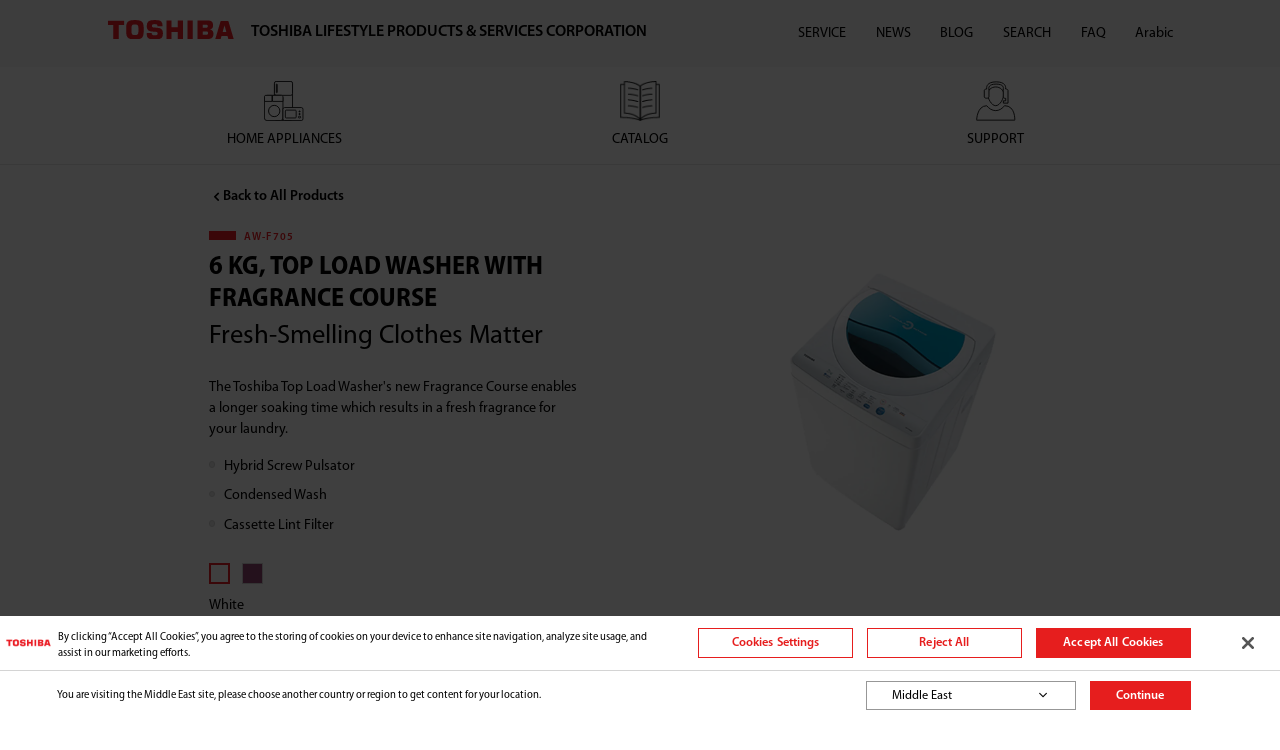

--- FILE ---
content_type: text/html;charset=utf-8
request_url: https://www.toshiba-lifestyle.com/me/laundry/top-load-washer/toshiba-top-load-washer-6kg-aw-f705
body_size: 11883
content:

<!DOCTYPE HTML>
<html lang="en-US">
<head>
    
    
    <!-- og -->
    
        <meta property="og:title" content="6 KG, TOP LOAD WASHER WITH FRAGRANCE COURSE"/>
    
        <meta property="og:description" content="Keep your clothes smelling fresh with the best top load washer from Toshiba. Explore high-end features including S-DD Inverter - Hygiene Drum - and more."/>
    
        <meta property="og:type" content="website"/>
    
        <meta property="og:url" content="https://www.toshiba-lifestyle.com/me/laundry/top-load-washer/toshiba-top-load-washer-6kg-aw-f705"/>
    
        <meta property="twitter:title" content="6 KG, TOP LOAD WASHER WITH FRAGRANCE COURSE"/>
    
        <meta property="twitter:description" content="Keep your clothes smelling fresh with the best top load washer from Toshiba. Explore high-end features including S-DD Inverter - Hygiene Drum - and more."/>
    
        <meta property="twitter:card" content="summary"/>
    
    <!-- og end -->

    <meta charset="UTF-8"/>
    <meta name="viewport" content="width=device-width,initial-scale=1,maximum-scale=2,minimum-scale=1,user-scalable=yes"/>
    <meta http-equiv="X-UA-Compatible" content="ie=edge"/>

    <title>6 KG Top Load Washing Machine | Toshiba Middle East</title>
    <meta name="title" content='6 KG Top Load Washing Machine | Toshiba Middle East'/>
    <meta name="description" content='Keep your clothes smelling fresh with the best top load washer from Toshiba. Explore high-end features including S-DD Inverter - Hygiene Drum - and more.'/>

    <meta name="keywords" content="6kg top load washing machine"/>
    <meta name="template" content="page-product"/>
    <meta name="home.properties" content="{&#34;viewMoreText&#34;:&#34;View More&#34;,&#34;priceFormat&#34;:&#34;en&#34;,&#34;notifyMeToggle&#34;:&#34;0&#34;,&#34;pdpButtonDisplaySource&#34;:&#34;0&#34;,&#34;plpSortingSetting&#34;:&#34;&#34;,&#34;plpButtonDisplaySource&#34;:&#34;0&#34;,&#34;viewLessText&#34;:&#34;View Less&#34;,&#34;symbolFirst&#34;:&#34;true&#34;,&#34;notifyMeEmailPlatform&#34;:&#34;0&#34;,&#34;plpContentSource&#34;:&#34;description&#34;,&#34;archiveLabel&#34;:&#34;The product is delisted.&#34;,&#34;filterUnwind&#34;:&#34;&#34;}"/>
    <link rel="shortcut icon" href="//web-res.midea.com/etc.clientlibs/toshiba-aem/clientlibs/clientlib-site/resources/img/common/favicon.ico" type="image/x-icon"/>
    
    <link rel="canonical" href="https://www.toshiba-lifestyle.com/me/laundry/top-load-washer/toshiba-top-load-washer-6kg-aw-f705"/>

    <link rel="preconnect" href="https://www.googletagmanager.com"/>
    <link rel="preconnect" href="https://www.google-analytics.com"/>
    <link rel="preconnect" href="https://web-res.midea.com/"/>
    <link rel="preconnect" href="https://cdnjs.midea.com"/>


    
    
    
        <link rel="preload" href="https://cdnjs.midea.com/aem-fe/toshiba/dist/static/fonts/MyriadPro-Regular-1.otf" as="font" type="font/otf" crossorigin="anonymous"/>
        <link rel="preload" href="https://cdnjs.midea.com/aem-fe/toshiba/dist/static/fonts/MyriadPro-BoldSemiCn-1.otf" as="font" type="font/otf" crossorigin="anonymous"/>
    

    <!--<sly data-sly-include="head.links.html"></sly>-->
    

    




    
    <meta name="base.data" content='{"isPreview":false,"isEdit":false,"isAuthor":false,"isExperienceFragments":false,"isPublish":true,"v":"202601161113","ibosDataCenter":"EU"}'/>



    
        <link rel="stylesheet" href="https://cdnjs.midea.com/aem-fe/toshiba/dist/static/css/vendor.min.css?t=202601161113"/>
    
        <link rel="stylesheet" href="https://cdnjs.midea.com/aem-fe/toshiba/dist/static/css/main.css?t=202601161113"/>
    
        <link rel="stylesheet" href="https://cdnjs.midea.com/aem-fe/igws-fe/dist/styles/toshiba.css?t=202601161113"/>
    








<!--<sly data-sly-test="false">-->
<!--<style>-->
<!--    .main {-->
<!--        padding-top: 12vw!important;-->
<!--    }-->
<!--</style>-->
<!--</sly>-->
<!--<sly data-sly-resource="contexthub"/>-->

    
    
    

    

    
    
    

    
    

    


    
        <script>
    window.dataLayer = window.dataLayer || [];
    function gtag(){dataLayer.push(arguments);}

    // Default ad_storage to 'denied'.
    gtag('consent', 'default', {
        ad_storage: "denied",
        analytics_storage: "denied",
        functionality_storage: "denied",
        personalization_storage: "denied",
        security_storage: "denied",
        ad_user_data: "denied",
        ad_personalization: "denied",
    });
</script>
        






    <!-- Meta Pixel Code -->

<script>

!function(f,b,e,v,n,t,s)

{if(f.fbq)return;n=f.fbq=function(){n.callMethod?

n.callMethod.apply(n,arguments):n.queue.push(arguments)};

if(!f._fbq)f._fbq=n;n.push=n;n.loaded=!0;n.version='2.0';

n.queue=[];t=b.createElement(e);t.async=!0;

t.src=v;s=b.getElementsByTagName(e)[0];

s.parentNode.insertBefore(t,s)}(window, document,'script',

'https://connect.facebook.net/en_US/fbevents.js');

fbq('init', '714803810458590');

fbq('track', 'PageView');

</script>

<noscript><img height="1" width="1" style="display:none" src="https://www.facebook.com/tr?id=714803810458590&ev=PageView&noscript=1"/></noscript>

<!-- End Meta Pixel Code -->

    <!-- OneTrust Cookies Consent Notice start for www.toshiba-lifestyle.com/me -->
<script type="text/javascript" src="https://cdn-apac.onetrust.com/consent/63721a58-c6d7-414e-8d25-ec3aa59ae4e9/OtAutoBlock.js"></script>
<script src="https://cdn-apac.onetrust.com/scripttemplates/otSDKStub.js" data-document-language="true" type="text/javascript" charset="UTF-8" data-domain-script="63721a58-c6d7-414e-8d25-ec3aa59ae4e9" data-language="en"></script>
<script type="text/javascript">
function OptanonWrapper() { }
</script>
<!-- OneTrust Cookies Consent Notice end for www.toshiba-lifestyle.com/me -->

    <meta name="google-site-verification" content="ii4PZTJsGe7LvQ1YbdeZJV2xYnKh-l93L6Q5VGlJz88" />

    <meta name="google-site-verification" content="0xZn-FCJeb5QQw4cAXLOGTrgH4cPIvlQISpRKZQyU5I" />

    <!-- Global site tag (gtag.js) - Google Ads: 561570595 -->
<script async src="https://www.googletagmanager.com/gtag/js?id=AW-561570595"></script>
<script>
window.dataLayer = window.dataLayer || [];
function gtag(){dataLayer.push(arguments);}
gtag('js', new Date());

gtag('config', 'AW-561570595');
</script>

    <!-- Google Tag Manager -->
<script>(function(w,d,s,l,i){w[l]=w[l]||[];w[l].push({'gtm.start':
new Date().getTime(),event:'gtm.js'});var f=d.getElementsByTagName(s)[0],
j=d.createElement(s),dl=l!='dataLayer'?'&l='+l:'';j.async=true;j.src=
'https://www.googletagmanager.com/gtm.js?id='+i+dl;f.parentNode.insertBefore(j,f);
})(window,document,'script','dataLayer','GTM-TN64SCJ');</script>
<!-- End Google Tag Manager -->


    <!-- Global site tag (gtag.js) - Google Analytics -->
<script async src="https://www.googletagmanager.com/gtag/js?id=G-ZYJQCSEFBX"></script>
<script>
  window.dataLayer = window.dataLayer || [];
  function gtag(){dataLayer.push(arguments);}
  gtag('js', new Date());

  gtag('config', 'G-ZYJQCSEFBX');
</script>

    <!-- Meta Pixel Code -->
<script>
!function(f,b,e,v,n,t,s)
{if(f.fbq)return;n=f.fbq=function(){n.callMethod?
n.callMethod.apply(n,arguments):n.queue.push(arguments)};
if(!f._fbq)f._fbq=n;n.push=n;n.loaded=!0;n.version='2.0';
n.queue=[];t=b.createElement(e);t.async=!0;
t.src=v;s=b.getElementsByTagName(e)[0];
s.parentNode.insertBefore(t,s)}(window, document,'script',
'https://connect.facebook.net/en_US/fbevents.js');
fbq('init', '1966631540428056');
fbq('track', 'PageView');
</script>
<noscript><img height="1" width="1" style="display:none" src="https://www.facebook.com/tr?id=1966631540428056&ev=PageView&noscript=1"/></noscript>
<!-- End Meta Pixel Code -->

    <!-- Google Tag Manager -->
<script>(function(w,d,s,l,i){w[l]=w[l]||[];w[l].push({'gtm.start':
new Date().getTime(),event:'gtm.js'});var f=d.getElementsByTagName(s)[0],
j=d.createElement(s),dl=l!='dataLayer'?'&l='+l:'';j.async=true;j.src=
'https://www.googletagmanager.com/gtm.js?id='+i+dl;f.parentNode.insertBefore(j,f);
})(window,document,'script','dataLayer','GTM-5L3KSFT5');</script>
<!-- End Google Tag Manager -->

    
    <!-- link seo-->
    <link rel="alternate" href="https://www.toshiba-lifestyle.com/me/laundry/top-load-washer/toshiba-top-load-washer-6kg-aw-f705" hreflang="x-default"/>
    
        
            <link rel="alternate" href="https://www.toshiba-lifestyle.com/me/laundry/top-load-washer/toshiba-top-load-washer-6kg-aw-f705" hreflang="en-ae"/>
        
            <link rel="alternate" href="https://www.toshiba-lifestyle.com/me/laundry/top-load-washer/toshiba-top-load-washer-6kg-aw-f705" hreflang="en-sa"/>
        
            <link rel="alternate" href="https://www.toshiba-lifestyle.com/me/laundry/top-load-washer/toshiba-top-load-washer-6kg-aw-f705" hreflang="en-om"/>
        
            <link rel="alternate" href="https://www.toshiba-lifestyle.com/me/laundry/top-load-washer/toshiba-top-load-washer-6kg-aw-f705" hreflang="en-kw"/>
        
            <link rel="alternate" href="https://www.toshiba-lifestyle.com/me/laundry/top-load-washer/toshiba-top-load-washer-6kg-aw-f705" hreflang="en-bh"/>
        
            <link rel="alternate" href="https://www.toshiba-lifestyle.com/me/laundry/top-load-washer/toshiba-top-load-washer-6kg-aw-f705" hreflang="en-qa"/>
        
            <link rel="alternate" href="https://www.toshiba-lifestyle.com/me/laundry/top-load-washer/toshiba-top-load-washer-6kg-aw-f705" hreflang="en-lb"/>
        
            <link rel="alternate" href="https://www.toshiba-lifestyle.com/me/laundry/top-load-washer/toshiba-top-load-washer-6kg-aw-f705" hreflang="en-iq"/>
        
    
        
            <link rel="alternate" href="https://www.toshiba-lifestyle.com/me-ar/laundry/top-load-washer/toshiba-top-load-washer-6kg-aw-f705" hreflang="ar-ae"/>
        
            <link rel="alternate" href="https://www.toshiba-lifestyle.com/me-ar/laundry/top-load-washer/toshiba-top-load-washer-6kg-aw-f705" hreflang="ar-sa"/>
        
            <link rel="alternate" href="https://www.toshiba-lifestyle.com/me-ar/laundry/top-load-washer/toshiba-top-load-washer-6kg-aw-f705" hreflang="ar-kw"/>
        
            <link rel="alternate" href="https://www.toshiba-lifestyle.com/me-ar/laundry/top-load-washer/toshiba-top-load-washer-6kg-aw-f705" hreflang="ar-om"/>
        
            <link rel="alternate" href="https://www.toshiba-lifestyle.com/me-ar/laundry/top-load-washer/toshiba-top-load-washer-6kg-aw-f705" hreflang="ar-bh"/>
        
            <link rel="alternate" href="https://www.toshiba-lifestyle.com/me-ar/laundry/top-load-washer/toshiba-top-load-washer-6kg-aw-f705" hreflang="ar-qa"/>
        
            <link rel="alternate" href="https://www.toshiba-lifestyle.com/me-ar/laundry/top-load-washer/toshiba-top-load-washer-6kg-aw-f705" hreflang="ar-iq"/>
        
            <link rel="alternate" href="https://www.toshiba-lifestyle.com/me-ar/laundry/top-load-washer/toshiba-top-load-washer-6kg-aw-f705" hreflang="ar-lb"/>
        
    
        
            <link rel="alternate" href="https://www.toshiba-lifestyle.com/sa/laundry/top-load-washer/toshiba-top-load-washer-6kg-aw-f705" hreflang="en-ae"/>
        
            <link rel="alternate" href="https://www.toshiba-lifestyle.com/sa/laundry/top-load-washer/toshiba-top-load-washer-6kg-aw-f705" hreflang="en-sa"/>
        
            <link rel="alternate" href="https://www.toshiba-lifestyle.com/sa/laundry/top-load-washer/toshiba-top-load-washer-6kg-aw-f705" hreflang="en-om"/>
        
            <link rel="alternate" href="https://www.toshiba-lifestyle.com/sa/laundry/top-load-washer/toshiba-top-load-washer-6kg-aw-f705" hreflang="en-kw"/>
        
            <link rel="alternate" href="https://www.toshiba-lifestyle.com/sa/laundry/top-load-washer/toshiba-top-load-washer-6kg-aw-f705" hreflang="en-bh"/>
        
            <link rel="alternate" href="https://www.toshiba-lifestyle.com/sa/laundry/top-load-washer/toshiba-top-load-washer-6kg-aw-f705" hreflang="en-qa"/>
        
            <link rel="alternate" href="https://www.toshiba-lifestyle.com/sa/laundry/top-load-washer/toshiba-top-load-washer-6kg-aw-f705" hreflang="en-lb"/>
        
            <link rel="alternate" href="https://www.toshiba-lifestyle.com/sa/laundry/top-load-washer/toshiba-top-load-washer-6kg-aw-f705" hreflang="en-iq"/>
        
    
        
            <link rel="alternate" href="https://www.toshiba-lifestyle.com/sa-ar/laundry/top-load-washer/toshiba-top-load-washer-6kg-aw-f705" hreflang="ar-ae"/>
        
            <link rel="alternate" href="https://www.toshiba-lifestyle.com/sa-ar/laundry/top-load-washer/toshiba-top-load-washer-6kg-aw-f705" hreflang="ar-sa"/>
        
            <link rel="alternate" href="https://www.toshiba-lifestyle.com/sa-ar/laundry/top-load-washer/toshiba-top-load-washer-6kg-aw-f705" hreflang="ar-kw"/>
        
            <link rel="alternate" href="https://www.toshiba-lifestyle.com/sa-ar/laundry/top-load-washer/toshiba-top-load-washer-6kg-aw-f705" hreflang="ar-om"/>
        
            <link rel="alternate" href="https://www.toshiba-lifestyle.com/sa-ar/laundry/top-load-washer/toshiba-top-load-washer-6kg-aw-f705" hreflang="ar-bh"/>
        
            <link rel="alternate" href="https://www.toshiba-lifestyle.com/sa-ar/laundry/top-load-washer/toshiba-top-load-washer-6kg-aw-f705" hreflang="ar-qa"/>
        
            <link rel="alternate" href="https://www.toshiba-lifestyle.com/sa-ar/laundry/top-load-washer/toshiba-top-load-washer-6kg-aw-f705" hreflang="ar-iq"/>
        
            <link rel="alternate" href="https://www.toshiba-lifestyle.com/sa-ar/laundry/top-load-washer/toshiba-top-load-washer-6kg-aw-f705" hreflang="ar-lb"/>
        
    

</head>
<body class="page common-page basicpage" id="page-4fcf5f0cb1" data-is-publish="true" data-is-wcmmode="true" data-cmp-data-layer-enabled data-site="me" data-original-site="me" data-language="en" data-write-review-url="#">
<h1 class="visibilityHidden">6 KG Top Load Washing Machine</h1>

    




    <!-- Google Tag Manager (noscript) -->
<noscript><iframe src="https://www.googletagmanager.com/ns.html?id=GTM-TN64SCJ"
height="0" width="0" style="display:none;visibility:hidden"></iframe></noscript>
<!-- End Google Tag Manager (noscript) -->


    <!-- Google Tag Manager (noscript) -->
<noscript><iframe src="https://www.googletagmanager.com/ns.html?id=GTM-5L3KSFT5"
height="0" width="0" style="display:none;visibility:hidden"></iframe></noscript>
<!-- End Google Tag Manager (noscript) -->


<script type="text/javascript">
    window.__AEM_CONF__ = {
        components: {

        }
    }
</script>
<script>
    window.adobeDataLayer = window.adobeDataLayer || [];
    adobeDataLayer.push({
        page: JSON.parse("{\x22page\u002D4fcf5f0cb1\x22:{\x22@type\x22:\x22toshiba\u002Daem\/components\/structure\/page\x22,\x22repo:modifyDate\x22:\x222025\u002D07\u002D02T14:03:11Z\x22,\x22dc:title\x22:\x226 KG, TOP LOAD WASHER WITH FRAGRANCE COURSE\x22,\x22dc:description\x22:\x22Keep your clothes smelling fresh with the best top load washer from Toshiba. Explore high\u002Dend features including S\u002DDD Inverter \u002D Hygiene Drum \u002D and more.\\r\\n\x22,\x22xdm:template\x22:\x22\/conf\/toshiba\u002Daem\/settings\/wcm\/templates\/page\u002Dproduct\x22,\x22xdm:language\x22:\x22en\u002DUS\x22,\x22xdm:tags\x22:[],\x22repo:path\x22:\x22\/content\/toshiba\u002Daem\/me\/laundry\/top\u002Dload\u002Dwasher\/toshiba\u002Dtop\u002Dload\u002Dwasher\u002D6kg\u002Daw\u002Df705.html\x22}}"),
        event: 'cmp:show',
        eventInfo: {
            path: 'page.page\u002D4fcf5f0cb1'
        }
    });
</script>


    




    



    
<div class="root container responsivegrid">

    
    <div id="container-500384c228" class="cmp-container">
        


<div class="aem-Grid aem-Grid--12 aem-Grid--default--12 ">
    
    <div class="experiencefragment aem-GridColumn aem-GridColumn--default--12">
<div id="experiencefragment-578c04c646" class="cmp-experiencefragment cmp-experiencefragment--header">


    
    <div id="container-e87239bd8b" class="cmp-container">
        


<div class="aem-Grid aem-Grid--12 aem-Grid--default--12 ">
    
    <div class="header aem-GridColumn aem-GridColumn--default--12">

<header>
    <nav id="header" class="header ts-container ">
        <div class="brand_wrap">
            <a href="/me">
                <img src="//web-res.midea.com/etc.clientlibs/toshiba-aem/clientlibs/clientlib-site/resources/img/common/icon_brand.svg" alt="TOSHIBA" class="brand_icon"/></a>
            <p class="brand_tit">TOSHIBA LIFESTYLE PRODUCTS &amp; SERVICES CORPORATION</p>
        </div>
        <div class="nav_box nav_mob_container">
            <div class="nav_mob_close_box show-mob">
                <img src="//web-res.midea.com/etc.clientlibs/toshiba-aem/clientlibs/clientlib-site/resources/img/common/icon_brand.svg" alt="TOSHIBA" class="nav_mob_close_img"/>
                <i class="icon iconfont i-close nav_mob_close_icon"></i>
            </div>
            <div class="nav_wrap ts-container ">
                

                    <div class="nav_type nav_mob_container_on">
                        <div class="nav_type_wrap bbt">
                            <img src="//web-res.midea.com/content/dam/toshiba-aem/system/category/group-41.svg" alt="HOME APPLIANCES" class="nav_type_img"/>
                            <p class="nav_type_txt">HOME APPLIANCES</p>
                        </div>
                        <div class="nav_sub_type nav_mob_container">
                            <div class="nav_mob_close_box show-mob">
                                <img src="//web-res.midea.com/etc.clientlibs/toshiba-aem/clientlibs/clientlib-site/resources/img/common/icon_brand.svg" alt="TOSHIBA" class="nav_mob_close_img"/>
                                <i class="icon iconfont i-close nav_mob_close_icon"></i>
                            </div>
                            <div class="nav_mob_back_box show-mob">
                                <img src="//web-res.midea.com/content/dam/toshiba-aem/system/category/group-41.svg" alt="HOME APPLIANCES" class="nav_mob_back_img"/>
                                HOME APPLIANCES
                            </div>
                            <div class="icon iconfont i-close nav_sub_type_close show-pc"></div>
                            <div class="nav_sub_type_items">

                                
                                    <div class="nav_sub_type_item nav_mob_container_on">
                                        <a target="_self" href="/me/refrigerator" class="nav_sub_type_link" title="Refrigerator">Refrigerator</a>
                                        <ul class="nav_sub_sub_type nav_mob_container" role="region" aria-label="menu list">
                                            <div class="nav_mob_close_box show-mob">
                                                <img src="//web-res.midea.com/etc.clientlibs/toshiba-aem/clientlibs/clientlib-site/resources/img/common/icon_brand.svg" alt="TOSHIBA" class="nav_mob_close_img"/>
                                                <i class="icon iconfont i-close nav_mob_close_icon"></i>
                                            </div>
                                            <div class="nav_mob_back_box show-mob">Refrigerator</div>


                                            
                                                <li>
                                                    <a href="/me/refrigerator/multi-door-refrigerator" target="_self" class="nav_sub_sub_type_link" title="Multi Door Refrigerator">Multi Door Refrigerator</a>
                                                </li>
                                            
                                                <li>
                                                    <a href="/me/refrigerator/top-mount-freezer" target="_self" class="nav_sub_sub_type_link" title="Top Mount Freezer">Top Mount Freezer</a>
                                                </li>
                                            
                                                <li>
                                                    <a href="/me/refrigerator/chest-freezer" target="_self" class="nav_sub_sub_type_link" title="Chest Freezer">Chest Freezer</a>
                                                </li>
                                            
                                                <li>
                                                    <a href="/me/refrigerator/single-door-refrigerator" target="_self" class="nav_sub_sub_type_link" title="Single Door">Single Door</a>
                                                </li>
                                            
                                        </ul>
                                    </div>
                                
                                    <div class="nav_sub_type_item nav_mob_container_on">
                                        <a target="_self" href="/me/laundry" class="nav_sub_type_link" title="Laundry">Laundry</a>
                                        <ul class="nav_sub_sub_type nav_mob_container" role="region" aria-label="menu list">
                                            <div class="nav_mob_close_box show-mob">
                                                <img src="//web-res.midea.com/etc.clientlibs/toshiba-aem/clientlibs/clientlib-site/resources/img/common/icon_brand.svg" alt="TOSHIBA" class="nav_mob_close_img"/>
                                                <i class="icon iconfont i-close nav_mob_close_icon"></i>
                                            </div>
                                            <div class="nav_mob_back_box show-mob">Laundry</div>


                                            
                                                <li>
                                                    <a href="/me/laundry/front-load-washer-dryer" target="_self" class="nav_sub_sub_type_link" title="Washer Dryer">Washer Dryer</a>
                                                </li>
                                            
                                                <li>
                                                    <a href="/me/laundry/front-load-washer" target="_self" class="nav_sub_sub_type_link" title="Front Load Washer">Front Load Washer</a>
                                                </li>
                                            
                                                <li>
                                                    <a href="/me/laundry/top-load-washer" target="_self" class="nav_sub_sub_type_link" title="Top Load Washer">Top Load Washer</a>
                                                </li>
                                            
                                                <li>
                                                    <a href="/me/laundry/semi-automatic-washer" target="_self" class="nav_sub_sub_type_link" title="Semi Automatic Washer">Semi Automatic Washer</a>
                                                </li>
                                            
                                        </ul>
                                    </div>
                                
                                    <div class="nav_sub_type_item nav_mob_container_on">
                                        <a target="_self" href="/me/cooking-range" class="nav_sub_type_link" title="Cooking-range">Cooking-range</a>
                                        <ul class="nav_sub_sub_type nav_mob_container" role="region" aria-label="menu list">
                                            <div class="nav_mob_close_box show-mob">
                                                <img src="//web-res.midea.com/etc.clientlibs/toshiba-aem/clientlibs/clientlib-site/resources/img/common/icon_brand.svg" alt="TOSHIBA" class="nav_mob_close_img"/>
                                                <i class="icon iconfont i-close nav_mob_close_icon"></i>
                                            </div>
                                            <div class="nav_mob_back_box show-mob">Cooking-range</div>


                                            
                                                <li>
                                                    <a href="/me/cooking-range/gas-cooking-range" target="_self" class="nav_sub_sub_type_link" title="Gas Cooking Range">Gas Cooking Range</a>
                                                </li>
                                            
                                        </ul>
                                    </div>
                                
                                    <div class="nav_sub_type_item nav_mob_container_on">
                                        <a target="_self" href="/me/dishwasher" class="nav_sub_type_link" title="Dishwasher">Dishwasher</a>
                                        <ul class="nav_sub_sub_type nav_mob_container" role="region" aria-label="menu list">
                                            <div class="nav_mob_close_box show-mob">
                                                <img src="//web-res.midea.com/etc.clientlibs/toshiba-aem/clientlibs/clientlib-site/resources/img/common/icon_brand.svg" alt="TOSHIBA" class="nav_mob_close_img"/>
                                                <i class="icon iconfont i-close nav_mob_close_icon"></i>
                                            </div>
                                            <div class="nav_mob_back_box show-mob">Dishwasher</div>


                                            
                                                <li>
                                                    <a href="/me/dishwasher/free-standing-dishwasher" target="_self" class="nav_sub_sub_type_link" title="Free Standing">Free Standing</a>
                                                </li>
                                            
                                                <li>
                                                    <a href="/me/dishwasher/built-in-dishwasher" target="_self" class="nav_sub_sub_type_link" title="Built-in">Built-in</a>
                                                </li>
                                            
                                        </ul>
                                    </div>
                                
                                    <div class="nav_sub_type_item nav_mob_container_on">
                                        <a target="_self" href="/me/microwave-oven" class="nav_sub_type_link" title="Microwave-oven">Microwave-oven</a>
                                        <ul class="nav_sub_sub_type nav_mob_container" role="region" aria-label="menu list">
                                            <div class="nav_mob_close_box show-mob">
                                                <img src="//web-res.midea.com/etc.clientlibs/toshiba-aem/clientlibs/clientlib-site/resources/img/common/icon_brand.svg" alt="TOSHIBA" class="nav_mob_close_img"/>
                                                <i class="icon iconfont i-close nav_mob_close_icon"></i>
                                            </div>
                                            <div class="nav_mob_back_box show-mob">Microwave-oven</div>


                                            
                                                <li>
                                                    <a href="/me/microwave-oven/convection" target="_self" class="nav_sub_sub_type_link" title="Convection Oven">Convection Oven</a>
                                                </li>
                                            
                                                <li>
                                                    <a href="/me/microwave-oven/grill" target="_self" class="nav_sub_sub_type_link" title="Grill Oven">Grill Oven</a>
                                                </li>
                                            
                                                <li>
                                                    <a href="/me/microwave-oven/solo" target="_self" class="nav_sub_sub_type_link" title="Solo Oven">Solo Oven</a>
                                                </li>
                                            
                                        </ul>
                                    </div>
                                
                                    <div class="nav_sub_type_item nav_mob_container_on">
                                        <a target="_self" href="/me/water-dispenser" class="nav_sub_type_link" title="Water-dispenser">Water-dispenser</a>
                                        <ul class="nav_sub_sub_type nav_mob_container" role="region" aria-label="menu list">
                                            <div class="nav_mob_close_box show-mob">
                                                <img src="//web-res.midea.com/etc.clientlibs/toshiba-aem/clientlibs/clientlib-site/resources/img/common/icon_brand.svg" alt="TOSHIBA" class="nav_mob_close_img"/>
                                                <i class="icon iconfont i-close nav_mob_close_icon"></i>
                                            </div>
                                            <div class="nav_mob_back_box show-mob">Water-dispenser</div>


                                            
                                                <li>
                                                    <a href="/me/water-dispenser/bottom-load" target="_self" class="nav_sub_sub_type_link" title="Bottom Loading">Bottom Loading</a>
                                                </li>
                                            
                                                <li>
                                                    <a href="/me/water-dispenser/top-load" target="_self" class="nav_sub_sub_type_link" title="Top Loading">Top Loading</a>
                                                </li>
                                            
                                        </ul>
                                    </div>
                                
                                    <div class="nav_sub_type_item nav_mob_container_on">
                                        <a target="_self" href="/me/air-fryer" class="nav_sub_type_link" title="Air Fryer">Air Fryer</a>
                                        <ul class="nav_sub_sub_type nav_mob_container" role="region" aria-label="menu list">
                                            <div class="nav_mob_close_box show-mob">
                                                <img src="//web-res.midea.com/etc.clientlibs/toshiba-aem/clientlibs/clientlib-site/resources/img/common/icon_brand.svg" alt="TOSHIBA" class="nav_mob_close_img"/>
                                                <i class="icon iconfont i-close nav_mob_close_icon"></i>
                                            </div>
                                            <div class="nav_mob_back_box show-mob">Air Fryer</div>


                                            
                                                <li>
                                                    <a href="/me/air-fryer/digital-air-fryer" target="_self" class="nav_sub_sub_type_link" title="Digital Air Fryer">Digital Air Fryer</a>
                                                </li>
                                            
                                        </ul>
                                    </div>
                                
                                    <div class="nav_sub_type_item nav_mob_container_on">
                                        <a target="_self" href="https://www.toshiba-lifestyle.com/me/vacuum-cleaner" class="nav_sub_type_link" title="Vacuum Cleaner">Vacuum Cleaner</a>
                                        <ul class="nav_sub_sub_type nav_mob_container" role="region" aria-label="menu list">
                                            <div class="nav_mob_close_box show-mob">
                                                <img src="//web-res.midea.com/etc.clientlibs/toshiba-aem/clientlibs/clientlib-site/resources/img/common/icon_brand.svg" alt="TOSHIBA" class="nav_mob_close_img"/>
                                                <i class="icon iconfont i-close nav_mob_close_icon"></i>
                                            </div>
                                            <div class="nav_mob_back_box show-mob">Vacuum Cleaner</div>


                                            
                                                <li>
                                                    <a href="https://www.toshiba-lifestyle.com/me/vacuum-cleaner/drum-type-vacuum-cleaner" target="_self" class="nav_sub_sub_type_link" title="Drum Type Vacuum Cleaner">Drum Type Vacuum Cleaner</a>
                                                </li>
                                            
                                        </ul>
                                    </div>
                                
                            </div>
                        </div>
                    </div>
                

                    <div class="nav_type nav_mob_container_on">
                        <div class="nav_type_wrap bbt">
                            <img src="//web-res.midea.com/content/dam/toshiba-aem/system/category/2-2.png" alt="Catalog" class="nav_type_img"/>
                            <p class="nav_type_txt">Catalog</p>
                        </div>
                        <div class="nav_sub_type nav_mob_container">
                            <div class="nav_mob_close_box show-mob">
                                <img src="//web-res.midea.com/etc.clientlibs/toshiba-aem/clientlibs/clientlib-site/resources/img/common/icon_brand.svg" alt="TOSHIBA" class="nav_mob_close_img"/>
                                <i class="icon iconfont i-close nav_mob_close_icon"></i>
                            </div>
                            <div class="nav_mob_back_box show-mob">
                                <img src="//web-res.midea.com/content/dam/toshiba-aem/system/category/2-2.png" alt="Catalog" class="nav_mob_back_img"/>
                                Catalog
                            </div>
                            <div class="icon iconfont i-close nav_sub_type_close show-pc"></div>
                            <div class="nav_sub_type_items">

                                
                                    <div class="nav_sub_type_item nav_mob_container_on">
                                        <a target="_self" href="https://www.toshiba-lifestyle-catalogue.com/" class="nav_sub_type_link" title="Catalog">Catalog</a>
                                        <ul class="nav_sub_sub_type nav_mob_container" role="region" aria-label="menu list">
                                            <div class="nav_mob_close_box show-mob">
                                                <img src="//web-res.midea.com/etc.clientlibs/toshiba-aem/clientlibs/clientlib-site/resources/img/common/icon_brand.svg" alt="TOSHIBA" class="nav_mob_close_img"/>
                                                <i class="icon iconfont i-close nav_mob_close_icon"></i>
                                            </div>
                                            <div class="nav_mob_back_box show-mob">Catalog</div>


                                            
                                                <li>
                                                    <a href="https://www.toshiba-lifestyle.com/me/catalogue" target="_self" class="nav_sub_sub_type_link" title="View Catalog">View Catalog</a>
                                                </li>
                                            
                                        </ul>
                                    </div>
                                
                            </div>
                        </div>
                    </div>
                

                    <div class="nav_type nav_mob_container_on">
                        <div class="nav_type_wrap bbt">
                            <img src="//web-res.midea.com/content/dam/toshiba-aem/system/category/icon-group.svg" alt="SUPPORT" class="nav_type_img"/>
                            <p class="nav_type_txt">SUPPORT</p>
                        </div>
                        <div class="nav_sub_type nav_mob_container">
                            <div class="nav_mob_close_box show-mob">
                                <img src="//web-res.midea.com/etc.clientlibs/toshiba-aem/clientlibs/clientlib-site/resources/img/common/icon_brand.svg" alt="TOSHIBA" class="nav_mob_close_img"/>
                                <i class="icon iconfont i-close nav_mob_close_icon"></i>
                            </div>
                            <div class="nav_mob_back_box show-mob">
                                <img src="//web-res.midea.com/content/dam/toshiba-aem/system/category/icon-group.svg" alt="SUPPORT" class="nav_mob_back_img"/>
                                SUPPORT
                            </div>
                            <div class="icon iconfont i-close nav_sub_type_close show-pc"></div>
                            <div class="nav_sub_type_items">

                                
                                    <div class="nav_sub_type_item nav_mob_container_on">
                                        <a target="_self" href="/me/service" class="nav_sub_type_link" title="SUPPORT">SUPPORT</a>
                                        <ul class="nav_sub_sub_type nav_mob_container" role="region" aria-label="menu list">
                                            <div class="nav_mob_close_box show-mob">
                                                <img src="//web-res.midea.com/etc.clientlibs/toshiba-aem/clientlibs/clientlib-site/resources/img/common/icon_brand.svg" alt="TOSHIBA" class="nav_mob_close_img"/>
                                                <i class="icon iconfont i-close nav_mob_close_icon"></i>
                                            </div>
                                            <div class="nav_mob_back_box show-mob">SUPPORT</div>


                                            
                                                <li>
                                                    <a href="/me/service" target="_self" class="nav_sub_sub_type_link" title="Product Inquiries">Product Inquiries</a>
                                                </li>
                                            
                                                <li>
                                                    <a href="/me/service" target="_self" class="nav_sub_sub_type_link" title="Contact Us">Contact Us</a>
                                                </li>
                                            
                                                <li>
                                                    <a href="/me/faq" target="_self" class="nav_sub_sub_type_link" title="Product FAQ">Product FAQ</a>
                                                </li>
                                            
                                        </ul>
                                    </div>
                                
                            </div>
                        </div>
                    </div>
                
            </div>
            <div class="nav_info">
                <div class="nav_info_items">
                    <div class="nav_links">
                        
                            
                            <a href="/me/service" target="_self" class="nav_info_item bbt" title="SERVICE">SERVICE</a>
                        
                            
                            <a href="/me/news" target="_self" class="nav_info_item bbt" title="NEWS">NEWS</a>
                        
                            
                            <a href="/me/blog" target="_self" class="nav_info_item bbt" title="BLOG">BLOG</a>
                        
                            
                                <a href="javascript:;" class="nav_info_item bbt nav_info_item--search show-pc" aria-label=" SEARCH"> SEARCH</a>
                            
                            <a href="/me/faq" target="_self" class="nav_info_item bbt" title="FAQ">FAQ</a>
                        
                        
                        
                            <a href="/me-ar/laundry/top-load-washer/toshiba-top-load-washer-6kg-aw-f705" class="nav_info_item bbt nav_change_lan" aria-label="Arabic">
                                Arabic
                            </a>
                        
                    </div>
                </div>
                <div class="nav_info_search" aria-label=" SEARCH">
                    <i class="icon iconfont i-search nav_info_search_submit"></i>
                    <input spellcheck="false" placeholder="Type your search" onfocus="this.placeholder=''" onblur="this.placeholder=''" type="text" class="nav_info_search_input" data-search-page="/me/search" value=""/>
                    <i class="icon iconfont i-close nav_info_search_close"></i>
                </div>
            </div>
        </div>
        <div class="icon iconfont i-search nav_mob_search_toggle show-mob"></div>
        <div class="nav_mob_toggle show-mob"></div>
    </nav>


</header></div>

    
</div>

    </div>

    
</div>

    
</div>
<div class="container responsivegrid main aem-GridColumn aem-GridColumn--default--12">

    
    <div id="container-692b0b63ea" class="cmp-container">
        


<div class="aem-Grid aem-Grid--12 aem-Grid--default--12 ">
    
    <div class="basic aem-GridColumn aem-GridColumn--default--12">



<div class="wsc-product-basic dz-container gap">
    <div class="hidden">
        <span class="J-category-name">All Laundry</span>
        <span class="J-subcategory-name">Top Load Washer</span>
    </div>
    <div class="wsc-product-basic-banner">
        <div class="wsc-product-basic__top">
            <div class="wsc-product-basic__content wsc-product-basic__b1">
                <div class="wsc-product-basic__b1__back">
                    <a data-url="/me/laundry/top-load-washer" class="wsc-product-basic__b1__back__link J-back-to-product-list">
                        <span class="icon iconfont i-arrow-left"></span>
                        
                            Back to All Products
                        
                    </a>
                </div>

                <div class="product__model J-model-number">AW-F705</div>

                <div class="product__title">
                    <a href="javascript:;" class="J-product-name" style="cursor: default;">6 KG, TOP LOAD WASHER WITH FRAGRANCE COURSE</a>
                </div>

                <div class="product__subtitle J-product-subtitle"> Fresh-Smelling Clothes Matter</div>
            </div>
            <div class="wsc-product-basic__imgs wsc-product-basic__b2">
                <div class="wsc-product-basic__b2__container">
                    <div class="product__images J-images ">
                        
    

                        <div class="swiper-container">
                            <div class="swiper-wrapper">
                                <div class="swiper-slide">
                                    

                                    <picture>
                                        <source media="(max-width:640px), (max-aspect-ratio:1/1) and (max-width: 1200px)" data-srcset="//web-res.midea.com/content/dam/toshiba-aem/me/laundry/top-load-washer/toshiba-top-load--washer-6kg,-aw-f705/white.jpg/jcr:content/renditions/white.webp"/>
                                        <img src="[data-uri]" data-src="//web-res.midea.com/content/dam/toshiba-aem/me/laundry/top-load-washer/toshiba-top-load--washer-6kg,-aw-f705/white.jpg/jcr:content/renditions/white.webp" alt="6 KG, TOP LOAD WASHER WITH FRAGRANCE COURSE" class="product__images__item swiper-lazy lazyload"/>
                                    </picture>
                                </div>
                            </div>
                            <div class="swiper-pagination hidden"></div>
                            <div class="J-swiper-btn swiper-button-next swiper-button-left-img hidden"></div>
                            <div class="J-swiper-btn swiper-button-prev swiper-button-right-img hidden"></div>
                        </div>
                    </div>
                
                    <div class="product__images J-images hidden">
                        
    

                        <div class="swiper-container">
                            <div class="swiper-wrapper">
                                <div class="swiper-slide">
                                    

                                    <picture>
                                        <source media="(max-width:640px), (max-aspect-ratio:1/1) and (max-width: 1200px)" data-srcset="//web-res.midea.com/content/dam/toshiba-aem/me/laundry/top-load-washer/toshiba-top-load--washer-6kg,-aw-f705/lavender.jpg/jcr:content/renditions/lavender.webp"/>
                                        <img src="[data-uri]" data-src="//web-res.midea.com/content/dam/toshiba-aem/me/laundry/top-load-washer/toshiba-top-load--washer-6kg,-aw-f705/lavender.jpg/jcr:content/renditions/lavender.webp" alt="6 KG, TOP LOAD WASHER WITH FRAGRANCE COURSE" class="product__images__item swiper-lazy lazyload"/>
                                    </picture>
                                </div>
                            </div>
                            <div class="swiper-pagination hidden"></div>
                            <div class="J-swiper-btn swiper-button-next swiper-button-left-img hidden"></div>
                            <div class="J-swiper-btn swiper-button-prev swiper-button-right-img hidden"></div>
                        </div>
                    </div>
                </div>
            </div>
            <div class="wsc-product-basic__content wsc-product-basic__b3">
                <div class="product__desc J-product-desc">The Toshiba Top Load Washer&#39;s new Fragrance Course enables a longer soaking time which results in a fresh fragrance for your laundry.</div>

                

                <ul class="product__features">
                    
                        <li class="product__features__item">
                            <p>Hybrid Screw Pulsator</p>
                        </li>
                    
                        <li class="product__features__item">
                            <p>Condensed Wash</p>
                        </li>
                    
                        <li class="product__features__item">
                            <p>Cassette Lint Filter</p>
                        </li>
                    
                </ul>
                <!-- colors  -->
                <div class="product__colors">
                    <ul class="product__colors__select J-color-select">
                        <li class="product__colors__select__item J-color-item active" data-color="#FFFFFF" data-model="AW-F705" data-name="White" style="background-color:#FFFFFF;"></li>
                    
                        <li class="product__colors__select__item J-color-item " data-color="#924572" data-model="AW-F705" data-name="Lavender" style="background-color:#924572;"></li>
                    </ul>
                    <span class="product__colors__name J-color-name">White</span>
                </div>

                <!-- powerreview  -->
                
            </div>
        </div>
        <div class="wsc-product-basic__bottom">
            <div class="wsc-product-basic__content wsc-product-basic__b4">
                
                <div class="wsc-product-basic__b4__actions">
                    <div class="wsc-product-basic__b4__wheretobuy">
                        <a class="btn btn_red" href="/me/service?location=store">
                            
                                Where To Buy?
                            
                            
                        </a>
                    </div>
                    <div class="wsc-product-basic__b4__buynow">
                        
                            
                            
                                <a class="btn btn_hollow hidden J-buynow-btn " href="javascript:void(0);" rel="external nofollow" data-index="0">
                                    
                                    
                                        Buy Now
                                    
                                </a>
                            
                        
                    
                        
                            
                            
                                <a class="btn btn_hollow hidden J-buynow-btn " href="javascript:void(0);" rel="external nofollow" data-index="1">
                                    
                                    
                                        Buy Now
                                    
                                </a>
                            
                        
                    </div>
                </div>
            </div>
            <div class="wsc-product-basic__imgs wsc-product-basic__b5">
                <div class="wsc-product-basic__b5__container">
                    <div class="product__images J-images-thumbnail ">
                        <div class="swiper-container">
                            <div class="swiper-wrapper">
                                <div class="swiper-slide">
                                    <picture>
                                        <source media="(max-width:640px), (max-aspect-ratio:1/1) and (max-width: 1200px)" srcset="//web-res.midea.com/content/dam/toshiba-aem/me/laundry/top-load-washer/toshiba-top-load--washer-6kg,-aw-f705/white.jpg/jcr:content/renditions/white.webp"/>
                                        <img src="//web-res.midea.com/content/dam/toshiba-aem/me/laundry/top-load-washer/toshiba-top-load--washer-6kg,-aw-f705/white.jpg/jcr:content/renditions/white.webp" alt="6 KG, TOP LOAD WASHER WITH FRAGRANCE COURSE" class="product__images__item"/>
                                    </picture>
                                </div>
                            </div>
                        </div>
                        <div class="J-swiper-btn swiper-button-next swiper-button-left-img hidden"></div>
                        <div class="J-swiper-btn swiper-button-prev swiper-button-right-img hidden"></div>
                    </div>
                
                    <div class="product__images J-images-thumbnail hidden">
                        <div class="swiper-container">
                            <div class="swiper-wrapper">
                                <div class="swiper-slide">
                                    <picture>
                                        <source media="(max-width:640px), (max-aspect-ratio:1/1) and (max-width: 1200px)" srcset="//web-res.midea.com/content/dam/toshiba-aem/me/laundry/top-load-washer/toshiba-top-load--washer-6kg,-aw-f705/lavender.jpg/jcr:content/renditions/lavender.webp"/>
                                        <img src="//web-res.midea.com/content/dam/toshiba-aem/me/laundry/top-load-washer/toshiba-top-load--washer-6kg,-aw-f705/lavender.jpg/jcr:content/renditions/lavender.webp" alt="6 KG, TOP LOAD WASHER WITH FRAGRANCE COURSE" class="product__images__item"/>
                                    </picture>
                                </div>
                            </div>
                        </div>
                        <div class="J-swiper-btn swiper-button-next swiper-button-left-img hidden"></div>
                        <div class="J-swiper-btn swiper-button-prev swiper-button-right-img hidden"></div>
                    </div>
                </div>
            </div>
        </div>
        <div class="wsc-product-basic__compare wsc-product-basic__content">
            <a class="product__add J-product-add-compare" data-category-url="/me/laundry/top-load-washer" data-category-id="/me/laundry" data-uuid="318cfe4b-e5b6-3f6b-91f5-a87500ed39be" data-category-path="/content/toshiba-aem/me/laundry/top-load-washer">Add to Compare</a>
        </div>
    </div>

    <div class="wsc-popup-container">
        <div class="wsc-popup J-buynow-popup" data-index="0" data-current-site="me">
            <div class="wsc-popup__wrapper">
                <div class="wsc-popup__header">
                    <span class="wsc-popup__title">SELECT E-COMMERCE RETAILER</span>
                    <span class="wsc-popup__close"><i class='icon iconfont i-close'></i></span>
                </div>
                <div class="wsc-popup__body">
                    <div class="product-buynow J-product-buynow">
                        <ul class="product-buynow-areas">
                            <li class="product-buynow-areas__item J-product-buynow-area active">
                                <picture>
                                    <source media="(max-width:640px), (max-aspect-ratio:1/1) and (max-width: 1200px)" srcset="//web-res.midea.com/content/dam/toshiba-aem/me/buy-now/country/oman.png/jcr:content/renditions/cq5dam.compression.png"/>
                                    <img src="//web-res.midea.com/content/dam/toshiba-aem/me/buy-now/country/oman.png/jcr:content/renditions/cq5dam.compression.png" class="product-buynow-areas__img"/>
                                </picture>
                                <p class="product-buynow-areas__text">Oman</p>
                            </li>
                        
                            <li class="product-buynow-areas__item J-product-buynow-area ">
                                <picture>
                                    <source media="(max-width:640px), (max-aspect-ratio:1/1) and (max-width: 1200px)" srcset="//web-res.midea.com/content/dam/toshiba-aem/me/buy-now/country/UAE.jpeg/jcr:content/renditions/cq5dam.web.5000.5000.jpeg"/>
                                    <img src="//web-res.midea.com/content/dam/toshiba-aem/me/buy-now/country/UAE.jpeg/jcr:content/renditions/cq5dam.web.5000.5000.jpeg" class="product-buynow-areas__img"/>
                                </picture>
                                <p class="product-buynow-areas__text">UAE</p>
                            </li>
                        </ul>
                        <div class="product-buynow-shops">
                            <div class="product-buynow-shops__wrapper">
                                <ul class="product-buynow-shops__list J-product-buynow-shops ">
                                    <li class="product-buynow-shops__item">
                                        <a href="https://www.luluhypermarket.com/en-om/toshiba-top-load-washing-machine-aw-f705eb-6kg/p/1206181" target="_blank">
                                            <picture>
                                                <source media="(max-width:640px), (max-aspect-ratio:1/1) and (max-width: 1200px)" srcset="//web-res.midea.com/content/dam/toshiba-aem/me/buy-now/shop/Lulu_Oman.jpeg/jcr:content/renditions/cq5dam.web.5000.5000.jpeg"/>
                                                <img src="//web-res.midea.com/content/dam/toshiba-aem/me/buy-now/shop/Lulu_Oman.jpeg/jcr:content/renditions/cq5dam.web.5000.5000.jpeg" class="product-buynow-shops__img"/>
                                            </picture>
                                            <p class="product-buynow-shops__text">Lulu - Oman</p>
                                        </a>
                                    </li>
                                
                                    <li class="product-buynow-shops__item">
                                        <a href="https://oman.sharafdg.com/product/toshiba-top-load-fully-automatic-washer-6-kg-awf705ebwu/?promo=56972" target="_blank">
                                            <picture>
                                                <source media="(max-width:640px), (max-aspect-ratio:1/1) and (max-width: 1200px)" srcset="//web-res.midea.com/content/dam/toshiba-aem/me/buy-now/shop/Sharaf-DG_Oman.jpg/jcr:content/renditions/cq5dam.web.5000.5000.jpeg"/>
                                                <img src="//web-res.midea.com/content/dam/toshiba-aem/me/buy-now/shop/Sharaf-DG_Oman.jpg/jcr:content/renditions/cq5dam.web.5000.5000.jpeg" class="product-buynow-shops__img"/>
                                            </picture>
                                            <p class="product-buynow-shops__text">Sharaf DG</p>
                                        </a>
                                    </li>
                                </ul>
                            
                                <ul class="product-buynow-shops__list J-product-buynow-shops hidden">
                                    <li class="product-buynow-shops__item">
                                        <a href="https://www.amazon.ae/Toshiba-Washing-Machine-Without-Cpacity/dp/B07PKF1Q8J/ref=sr_1_8?dchild=1&keywords=toshiba+washing+machine&qid=1619592714&sr=8-8" target="_blank">
                                            <picture>
                                                <source media="(max-width:640px), (max-aspect-ratio:1/1) and (max-width: 1200px)" srcset="//web-res.midea.com/content/dam/toshiba-aem/me/buy-now/shop/Amazon.png/jcr:content/renditions/cq5dam.compression.png"/>
                                                <img src="//web-res.midea.com/content/dam/toshiba-aem/me/buy-now/shop/Amazon.png/jcr:content/renditions/cq5dam.compression.png" class="product-buynow-shops__img"/>
                                            </picture>
                                            <p class="product-buynow-shops__text">Amazon</p>
                                        </a>
                                    </li>
                                </ul>
                            </div>
                        </div>
                    </div>
                </div>
            </div>
        </div>
    
        <div class="wsc-popup J-buynow-popup" data-index="1" data-current-site="me">
            <div class="wsc-popup__wrapper">
                <div class="wsc-popup__header">
                    <span class="wsc-popup__title"></span>
                    <span class="wsc-popup__close"><i class='icon iconfont i-close'></i></span>
                </div>
                <div class="wsc-popup__body">
                    <div class="product-buynow J-product-buynow">
                        <ul class="product-buynow-areas">
                            <li class="product-buynow-areas__item J-product-buynow-area active">
                                <picture>
                                    <source media="(max-width:640px), (max-aspect-ratio:1/1) and (max-width: 1200px)" srcset="//web-res.midea.com/content/dam/toshiba-aem/me/buy-now/country/qatarflag.jpg"/>
                                    <img src="//web-res.midea.com/content/dam/toshiba-aem/me/buy-now/country/qatarflag.jpg" class="product-buynow-areas__img"/>
                                </picture>
                                <p class="product-buynow-areas__text">Qatar</p>
                            </li>
                        </ul>
                        <div class="product-buynow-shops">
                            <div class="product-buynow-shops__wrapper">
                                <ul class="product-buynow-shops__list J-product-buynow-shops ">
                                    <li class="product-buynow-shops__item">
                                        <a href="https://www.luluhypermarket.com/en-qa/toshiba-top-load-washing-machine-awf705eb-6kg/p/1216914" target="_blank">
                                            <picture>
                                                <source media="(max-width:640px), (max-aspect-ratio:1/1) and (max-width: 1200px)" srcset="//web-res.midea.com/content/dam/toshiba-aem/me/buy-now/shop/Lulu_Qatar.jpg/jcr:content/renditions/cq5dam.web.5000.5000.jpeg"/>
                                                <img src="//web-res.midea.com/content/dam/toshiba-aem/me/buy-now/shop/Lulu_Qatar.jpg/jcr:content/renditions/cq5dam.web.5000.5000.jpeg" class="product-buynow-shops__img"/>
                                            </picture>
                                            <p class="product-buynow-shops__text">Lulu</p>
                                        </a>
                                    </li>
                                </ul>
                            </div>
                        </div>
                    </div>
                </div>
            </div>
        </div>
    </div>
</div>


    

</div>
<div class="anchor-bar aem-GridColumn aem-GridColumn--default--12">



<div class="cate-banner-bar-container ">
<div id="anchor-bar-8555fb64fb" class="cate-banner-bar fixed-nav-bar cate-hide-mode  ">
    <div class="cate-banner-bar-list">
        <div class="cate-banner-bar-item">
            <a data-id="section_1295042643" class="cate-banner-bar-link" href="javascript:void(0);">Features</a>
        </div>
        
    
        <div class="cate-banner-bar-item">
            <a data-id="section_521421040" class="cate-banner-bar-link" href="javascript:void(0);">Specs</a>
        </div>
        
    
        <div class="cate-banner-bar-item">
            <a data-id="section" class="cate-banner-bar-link" href="javascript:void(0);">Relevance</a>
        </div>
        
    </div>
</div>
</div>


    
</div>
<div class="section aem-GridColumn aem-GridColumn--default--12">



    <div id="section_1295042643"></div>


    
</div>
<div class="mainspecification aem-GridColumn aem-GridColumn--default--12">



<div class="gap-space" id="mainspecification-21f742d058">
    <div class="swiper-position"></div>
    <div class="m-quick-specs">
        <div id="m-quick-specs-container" class="m-quick-specs-container">
            <div class="swiper-container">
                <div class="m-quick-specs-list swiper-wrapper">
                    
                        <div class="m-quick-specs-item  swiper-slide m-quick-specs-item-line">
                            <div class="m-quick-specs-title">6</div>
                            <div class="m-quick-specs-desc"> Capacity (KG)</div>
                        </div>
                    
                        <div class="m-quick-specs-item  swiper-slide m-quick-specs-item-line">
                            <div class="m-quick-specs-title">700</div>
                            <div class="m-quick-specs-desc">RPM</div>
                        </div>
                    
                        <div class="m-quick-specs-item  swiper-slide m-quick-specs-item-line">
                            <div class="m-quick-specs-title">3</div>
                            <div class="m-quick-specs-desc">Washing Course</div>
                        </div>
                    
                        <div class="m-quick-specs-item  swiper-slide ">
                            <div class="m-quick-specs-title">1</div>
                            <div class="m-quick-specs-desc">Inlet(s)</div>
                        </div>
                    
                </div>
            </div>
            <div class="swiper-button-next swiper-btn swiper-button-left-img" id="swiper-button-left-img"></div>
            <div class="swiper-button-prev swiper-btn swiper-button-right-img" id="swiper-button-right-img"></div>
        </div>
    </div>
</div>


    
</div>
<div class="gws-teaserV3__styles c-flex-row-reverse aem-GridColumn aem-GridColumn--default--12"><div class="gws-teaserV3">
    <div class="gws-teaserV3-asset c-hover-enlarge ">
        
    <div class="gws-img">
        <picture>
            
            <source media="(max-width:767px)" lazyload="16:9" srcset="[data-uri]" data-srcset="//web-res.midea.com/content/dam/toshiba-aem/me/laundry/top-load-washer/toshiba-top-load--washer-6kg,-aw-f705/feature1.jpg/jcr:content/renditions/cq5dam.web.5000.5000.jpeg"/>
            <img data-src="//web-res.midea.com/content/dam/toshiba-aem/me/laundry/top-load-washer/toshiba-top-load--washer-6kg,-aw-f705/feature1.jpg/jcr:content/renditions/cq5dam.web.5000.5000.jpeg" alt="feature1.jpg" lazyload="1/1" src="[data-uri]" class="lazyload"/>
        </picture>
    </div>

        
        
    </div>
    
        <div class="gws-teaserV3-content">
    <div class="gws-teaserV3-pre">Feature</div>
    <div class="gws-teaserV3-title"><p>HYGIENE DRUM</p>
</div>
    
    <div class="gws-teaserV3-desc"><p>Highly efficient, environment-friendly and easy to active, our Hygiene Drum feature enables you to reduce the frequency of tub cleaning operations by at least a third. Instead of a monthly tub cleaning, you can run the routine operation every three months.</p>
</div>
    
    


    

</div>
    

</div>


    
</div>
<div class="gws-teaserV3__styles c-flex-row c-gap-bottom aem-GridColumn aem-GridColumn--default--12"><div class="gws-teaserV3">
    <div class="gws-teaserV3-asset c-hover-enlarge ">
        
    <div class="gws-img">
        <picture>
            
            <source media="(max-width:767px)" lazyload="16:9" srcset="[data-uri]" data-srcset="//web-res.midea.com/content/dam/toshiba-aem/me/laundry/top-load-washer/toshiba-top-load--washer-6kg,-aw-f705/feature2.jpg/jcr:content/renditions/cq5dam.web.5000.5000.jpeg"/>
            <img data-src="//web-res.midea.com/content/dam/toshiba-aem/me/laundry/top-load-washer/toshiba-top-load--washer-6kg,-aw-f705/feature2.jpg/jcr:content/renditions/cq5dam.web.5000.5000.jpeg" alt="feature2.jpg" lazyload="1/1" src="[data-uri]" class="lazyload"/>
        </picture>
    </div>

        
        
    </div>
    
        <div class="gws-teaserV3-content">
    <div class="gws-teaserV3-pre">Feature</div>
    <div class="gws-teaserV3-title"><p>7-STEP WASH</p>
</div>
    
    <div class="gws-teaserV3-desc"><p>Thanks to Toshiba's S-DD Inverter technology, you can experience an optimal washing result with the easy 7-Step Wash cycle of the machine.</p>
</div>
    
    


    

</div>
    

</div>


    
</div>
<div class="section aem-GridColumn aem-GridColumn--default--12">


<div id="section_521421040" class="service-section  gap-title  ">
    
    <div class="service-section-title" aria-label="SPECS">
        SPECS
    </div>
    
</div>



    
</div>
<div class="full-specification aem-GridColumn aem-GridColumn--default--12">


<div id="full-specification-86229de44d" class="dz-container product-organ-far gap-60">
<!--    <div class="red-line-title"  data-sly-test="">-->
<!--        <div class="title1">-->
<!--            -->
<!--        </div>-->
<!--    </div>-->
    <div class="product-organ">

            <div class="product-organ-list organ-list-line">

                <div class="product-organ-list-title active">
                    <div>Features</div>
                    <div class="product-organ-list-title-right">
                        <i class="organ-item-btn icon iconfont i-add"></i>  <i class="organ-item-btn icon iconfont i-minus"></i>
                    </div>
                </div>

                <div class="product-organ-list-content">
                    <div class="product-organ-list-content-item">
                        <div class="content-item-top"> See through lid</div>
                        
                        <div class="content-item-bottom">
                            <i class="icon iconfont i-selected"></i>
                        </div>
                    </div>
                
                    <div class="product-organ-list-content-item">
                        <div class="content-item-top"> Cassette lint filter</div>
                        
                        <div class="content-item-bottom">
                            <i class="icon iconfont i-selected"></i>
                        </div>
                    </div>
                
                    <div class="product-organ-list-content-item">
                        <div class="content-item-top"> Soft closing lid</div>
                        
                        <div class="content-item-bottom">
                            <i class="icon iconfont i-selected"></i>
                        </div>
                    </div>
                
                    <div class="product-organ-list-content-item">
                        <div class="content-item-top"> Inlet Valve</div>
                        
                        <div class="content-item-bottom">
                            <i class="icon iconfont i-selected"></i>
                        </div>
                    </div>
                </div>
            </div>
    </div>
</div>

    
</div>
<div class="section aem-GridColumn aem-GridColumn--default--12">


<div id="section" class="service-section  gap-title has-line dz-container has-line">
    
    <div class="service-section-title" aria-label="MORE LIKE THIS">
        MORE LIKE THIS
    </div>
    
</div>



    
</div>
<div class="related-products aem-GridColumn aem-GridColumn--default--12">


<div id="related-products-95cedb0291" class="dz-container m-list-cards-far gap">
    <!--    <div class="range-product-box"></div>-->
    <!--    <div class="red-line-title" data-sly-test="">-->
    <!--        <div class="title1">-->
    <!--            -->
    <!--        </div>-->
    <!--    </div>-->
    <!-- MORE LIKE THIS -->
    <div class="m-list-cards">
        <div class="m-list-cards-item">
            <div class="m-list-cards-item-img">
                <a class="u-btn-primary" href="/me/laundry/top-load-washer/toshiba-top-load-washer-16kg-aw-dug1700" target="_blank">
                    <picture>
                        <source media="(max-width:640px), (max-aspect-ratio:1/1) and (max-width: 1200px)" data-srcset="//web-res.midea.com/content/dam/toshiba-aem/me/laundry/top-load-washer/toshiba-top-load-washer-16kg-aw-dug1700/1.jpg/jcr:content/renditions/1.webp"/>
                        <img src="[data-uri]" data-src="//web-res.midea.com/content/dam/toshiba-aem/me/laundry/top-load-washer/toshiba-top-load-washer-16kg-aw-dug1700/1.jpg/jcr:content/renditions/1.webp" alt="16KG, TOP LOAD S-DD INVERTER WASHER WITH ULTRA FINE BUBBLE" class="list-cards-item-img lazyload blur-up"/>
                    </picture>
                </a>
            </div>
            <div class="m-list-cards-item-desc product list">
                <div class="product__model">AW-DUG1700</div>
                <div class="product__title">
                    <a href="/me/laundry/top-load-washer/toshiba-top-load-washer-16kg-aw-dug1700" target="_blank">16KG, TOP LOAD S-DD INVERTER WASHER WITH ULTRA FINE BUBBLE</a>
                </div>

                <div class="product__desc"> Precision Cleaning Matters</div>
                <ul class="product__features">
                    <li class="product__features__item"><p> Ultra Fine Bubble</p></li>
                
                    <li class="product__features__item"><p>Duo-Active Roller</p></li>
                
                    <li class="product__features__item"><p>S-DD Inverter</p></li>
                </ul>
                
                <div class="m-list-cards-item-desc-details">
                    <a class="u-btn-primary" href="/me/laundry/top-load-washer/toshiba-top-load-washer-16kg-aw-dug1700" target="_blank">
                        Buy Now
                    </a>
                </div>
            </div>
        </div>
    
        <div class="m-list-cards-item">
            <div class="m-list-cards-item-img">
                <a class="u-btn-primary" href="/me/laundry/top-load-washer/toshiba-top-load-washer-16kg-aw-dg1700" target="_blank">
                    <picture>
                        <source media="(max-width:640px), (max-aspect-ratio:1/1) and (max-width: 1200px)" data-srcset="//web-res.midea.com/content/dam/toshiba-aem/me/laundry/top-load-washer/toshiba-top-load-washer-16kg-aw-dg1700/1.jpg/jcr:content/renditions/1.webp"/>
                        <img src="[data-uri]" data-src="//web-res.midea.com/content/dam/toshiba-aem/me/laundry/top-load-washer/toshiba-top-load-washer-16kg-aw-dg1700/1.jpg/jcr:content/renditions/1.webp" alt="16 KG, TOP LOAD S-DD INVERTER WASHER WITH DUO ACTIVE ROLLER" class="list-cards-item-img lazyload blur-up"/>
                    </picture>
                </a>
            </div>
            <div class="m-list-cards-item-desc product list">
                <div class="product__model">AW-DG1700</div>
                <div class="product__title">
                    <a href="/me/laundry/top-load-washer/toshiba-top-load-washer-16kg-aw-dg1700" target="_blank">16 KG, TOP LOAD S-DD INVERTER WASHER WITH DUO ACTIVE ROLLER</a>
                </div>

                <div class="product__desc">  Enhanced Gentle Washing Matters</div>
                <ul class="product__features">
                    <li class="product__features__item"><p>Duo-Active Roller</p></li>
                
                    <li class="product__features__item"><p>S-DD Inverter</p></li>
                
                    <li class="product__features__item"><p>Mega Power Wash</p></li>
                </ul>
                
                <div class="m-list-cards-item-desc-details">
                    <a class="u-btn-primary" href="/me/laundry/top-load-washer/toshiba-top-load-washer-16kg-aw-dg1700" target="_blank">
                        Buy Now
                    </a>
                </div>
            </div>
        </div>
    
        <div class="m-list-cards-item">
            <div class="m-list-cards-item-img">
                <a class="u-btn-primary" href="/me/laundry/top-load-washer/toshiba-top-load-washer-15kg-aw-dg1600" target="_blank">
                    <picture>
                        <source media="(max-width:640px), (max-aspect-ratio:1/1) and (max-width: 1200px)" data-srcset="//web-res.midea.com/content/dam/toshiba-aem/me/laundry/top-load-washer/toshiba-top-load-washer-15kg-aw-dg1600/1.jpg/jcr:content/renditions/1.webp"/>
                        <img src="[data-uri]" data-src="//web-res.midea.com/content/dam/toshiba-aem/me/laundry/top-load-washer/toshiba-top-load-washer-15kg-aw-dg1600/1.jpg/jcr:content/renditions/1.webp" alt=" 15 KG, TOP LOAD S-DD INVERTER WASHER WITH MEGA POWER WASH" class="list-cards-item-img lazyload blur-up"/>
                    </picture>
                </a>
            </div>
            <div class="m-list-cards-item-desc product list">
                <div class="product__model">AW-DG1600</div>
                <div class="product__title">
                    <a href="/me/laundry/top-load-washer/toshiba-top-load-washer-15kg-aw-dg1600" target="_blank"> 15 KG, TOP LOAD S-DD INVERTER WASHER WITH MEGA POWER WASH</a>
                </div>

                <div class="product__desc"> Strong Cleaning Matters</div>
                <ul class="product__features">
                    <li class="product__features__item"><p>Mega Power Wash</p></li>
                
                    <li class="product__features__item"><p>S-DD Inverter</p></li>
                
                    <li class="product__features__item"><p>Duo-Active Roller</p></li>
                </ul>
                
                <div class="m-list-cards-item-desc-details">
                    <a class="u-btn-primary" href="/me/laundry/top-load-washer/toshiba-top-load-washer-15kg-aw-dg1600" target="_blank">
                        Buy Now
                    </a>
                </div>
            </div>
        </div>
    </div>
    <!-- MORE LIKE THIS -->
    <div class="more">
        <a href="javascript:void(0);" rel="external nofollow" class="more-btn">
            See More Products
        </a>
    </div>
</div>



    

</div>

    
</div>

    </div>

    
</div>
<div class="experiencefragment aem-GridColumn aem-GridColumn--default--12">
<div id="experiencefragment-5403e518f5" class="cmp-experiencefragment cmp-experiencefragment--footer">


    
    <div id="container-c338d26574" class="cmp-container">
        


<div class="aem-Grid aem-Grid--12 aem-Grid--default--12 ">
    
    <div class="footer aem-GridColumn aem-GridColumn--default--12">
<footer>
    <div id="footer">
        <div class="footer_main">
            <div class="footer_links">
                
                    <div class="footer_links_group">
                        <p class="footer_links_tit font_semi">REFRIGERATOR</p>
                        <ul class="footer_link_items">
                            
                                <li class="footer_link_item">
                                    <a target="_self" href="/me/refrigerator/multi-door-refrigerator" class="footer_link" title="Multi Door Refrigerator">Multi Door Refrigerator</a>
                                </li>
                            
                                <li class="footer_link_item">
                                    <a target="_self" href="/me/refrigerator/top-mount-freezer" class="footer_link" title="Top Mount Freezer">Top Mount Freezer</a>
                                </li>
                            
                                <li class="footer_link_item">
                                    <a target="_self" href="/me/refrigerator/chest-freezer" class="footer_link" title="Chest Freezer">Chest Freezer</a>
                                </li>
                            
                                <li class="footer_link_item">
                                    <a target="_self" href="/me/refrigerator/single-door-refrigerator" class="footer_link" title="Single Door">Single Door</a>
                                </li>
                            
                        </ul>
                    </div>
                
                    <div class="footer_links_group">
                        <p class="footer_links_tit font_semi">DISHWASHER</p>
                        <ul class="footer_link_items">
                            
                                <li class="footer_link_item">
                                    <a target="_self" href="/me/dishwasher/free-standing-dishwasher" class="footer_link" title="Free Standing">Free Standing</a>
                                </li>
                            
                                <li class="footer_link_item">
                                    <a target="_self" href="/me/dishwasher/built-in-dishwasher" class="footer_link" title="Built In">Built In</a>
                                </li>
                            
                        </ul>
                    </div>
                
                    <div class="footer_links_group">
                        <p class="footer_links_tit font_semi">VACUUM CLEANER</p>
                        <ul class="footer_link_items">
                            
                                <li class="footer_link_item">
                                    <a target="_self" href="/me/vacuum-cleaner/drum-type-vacuum-cleaner" class="footer_link" title="Drum Type Vacuum Cleaners">Drum Type Vacuum Cleaners</a>
                                </li>
                            
                        </ul>
                    </div>
                
                    <div class="footer_links_group">
                        <p class="footer_links_tit font_semi">LAUNDRY</p>
                        <ul class="footer_link_items">
                            
                                <li class="footer_link_item">
                                    <a target="_self" href="/me/laundry/front-load-washer-dryer" class="footer_link" title="Washer Dryer">Washer Dryer</a>
                                </li>
                            
                                <li class="footer_link_item">
                                    <a target="_self" href="/me/laundry/front-load-washer" class="footer_link" title="Front Load Washer">Front Load Washer</a>
                                </li>
                            
                                <li class="footer_link_item">
                                    <a target="_self" href="/me/laundry/top-load-washer" class="footer_link" title="Top Load Washer">Top Load Washer</a>
                                </li>
                            
                                <li class="footer_link_item">
                                    <a target="_self" href="/content/me/laundry/semi-automatic-washer" class="footer_link" title="Semi Automatic Washer">Semi Automatic Washer</a>
                                </li>
                            
                        </ul>
                    </div>
                
                    <div class="footer_links_group">
                        <p class="footer_links_tit font_semi">COOKING RANGE</p>
                        <ul class="footer_link_items">
                            
                                <li class="footer_link_item">
                                    <a target="_self" href="/me/cooking-range/gas-cooking-range" class="footer_link" title="Gas Cooking Range">Gas Cooking Range</a>
                                </li>
                            
                        </ul>
                    </div>
                
                    <div class="footer_links_group">
                        <p class="footer_links_tit font_semi">MICROWAVE</p>
                        <ul class="footer_link_items">
                            
                                <li class="footer_link_item">
                                    <a target="_self" href="/me/microwave-oven/convection" class="footer_link" title="Convection Oven">Convection Oven</a>
                                </li>
                            
                                <li class="footer_link_item">
                                    <a target="_self" href="/me/microwave-oven/grill" class="footer_link" title="Grill Oven">Grill Oven</a>
                                </li>
                            
                                <li class="footer_link_item">
                                    <a target="_self" href="/me/microwave-oven/solo" class="footer_link" title="Solo Oven">Solo Oven</a>
                                </li>
                            
                        </ul>
                    </div>
                
                    <div class="footer_links_group">
                        <p class="footer_links_tit font_semi">WATER DISPENSER</p>
                        <ul class="footer_link_items">
                            
                                <li class="footer_link_item">
                                    <a target="_self" href="/me/water-dispenser/bottom-load" class="footer_link" title="Bottom Loading">Bottom Loading</a>
                                </li>
                            
                                <li class="footer_link_item">
                                    <a target="_self" href="/me/water-dispenser/top-load" class="footer_link" title="Top Loading">Top Loading</a>
                                </li>
                            
                        </ul>
                    </div>
                
                    <div class="footer_links_group">
                        <p class="footer_links_tit font_semi">AIR FRYER</p>
                        <ul class="footer_link_items">
                            
                                <li class="footer_link_item">
                                    <a target="_self" href="/me/air-fryer/digital-air-fryer" class="footer_link" title="Digital Air Fryer">Digital Air Fryer</a>
                                </li>
                            
                        </ul>
                    </div>
                
                    <div class="footer_links_group">
                        <p class="footer_links_tit font_semi">SUPPORT</p>
                        <ul class="footer_link_items">
                            
                                <li class="footer_link_item">
                                    <a target="_self" href="https://www.toshiba-lifestyle.com/me/service#section" class="footer_link" title="Product Inquiries">Product Inquiries</a>
                                </li>
                            
                                <li class="footer_link_item">
                                    <a target="_self" href="https://www.toshiba-lifestyle.com/me/service#section_1353228477" class="footer_link" title="Contact Us">Contact Us</a>
                                </li>
                            
                                <li class="footer_link_item">
                                    <a target="_self" href="/me/faq" class="footer_link" title="Product FAQ">Product FAQ</a>
                                </li>
                            
                        </ul>
                    </div>
                
            </div>
            <div class="footer_function">




</div>
        </div>
        <div class="footer_info">
            <ul class="footer_copyright">
                
                    <li class="footer_copyright_item">
                        <a target="_self" href="/me/terms-and-conditions" class="footer_copyright_link" title="Terms and conditions">Terms and conditions</a>
                    </li>
                
                    <li class="footer_copyright_item">
                        <a target="_self" href="/me/privacy-policy" class="footer_copyright_link" title="Privacy Policy">Privacy Policy</a>
                    </li>
                
                
                    <li class="footer_copyright_item">
                        <a href="javascript:void(0);" rel="external nofollow" class="footer_copyright_link" title="Cookie Consent" onclick="Optanon.ToggleInfoDisplay()">Cookie Consent</a>
                    </li>
                
                
                <li class="footer_copyright_item">
                    





                    <pre class="footer_copyright_txt">Copyright© 2026 Toshiba Lifestyle Products and Services Corporation, All Rights Reserved.

Toshiba Lifestyle is the place to go when looking for high-quality home appliances in the Middle East. We offer a wide range of dishwashers, microwave ovens, washing machines, gas cookers, vacuums, refrigerators, and water dispensers. Our products are manufactured with relentless attention to detail, prioritizing your needs and providing you with the convenience you deserve. We enhance your experience by ensuring our home appliances employ innovative technologies. You can purchase our products in the KSA, the UAE, Kuwait, Oman, and Bahrain.</pre>
                </li>
            </ul>

            <div class="footer_social">
                <p class="footer_social_tit font_semi">Connect with us:</p>
                <div class="footer_social_links">
                    
                        <a target="_blank" href="https://www.youtube.com/channel/UCJdye8yjWX52q2AxvSD1RaQ" class="footer_social_link" title="Youtube"><img src="//web-res.midea.com/content/dam/toshiba-aem/system/media/icon-y.png/jcr:content/renditions/cq5dam.compression.png" class="footer_social_link_img" alt="YouTube Icon"/></a>

                    
                        <a target="_blank" href="https://www.facebook.com/ToshibaLifestyleME/" class="footer_social_link" title="Facebook"><img src="//web-res.midea.com/content/dam/toshiba-aem/system/media/icon-f.png/jcr:content/renditions/cq5dam.compression.png" class="footer_social_link_img" alt="Facebook Icon"/></a>

                    
                        <a target="_blank" href="https://www.instagram.com/toshibalifestyleme/?igshid=1xk70gna6uwgn" class="footer_social_link" title="Instagram"><img src="//web-res.midea.com/content/dam/toshiba-aem/system/media/icon-ins.png/jcr:content/renditions/cq5dam.compression.png" class="footer_social_link_img" alt="Instagram Icon"/></a>

                    
                </div>
                <div>
                    <a target="_self" href="/me/site-selector" class="footer_select_country font_semi" title="Change region">Change region</a>
                </div>
            </div>
        </div>

        <a class="ts-top J-back-to-top">
            <i class="ts-top__icon">
                <svg width="41px" height="41px" viewBox="0 0 41 41" version="1.1" xmlns="http://www.w3.org/2000/svg" xmlns:xlink="http://www.w3.org/1999/xlink">
                    <title>
                        Back To Top
                    </title>
                    <defs>
                        <polygon id="path-1" points="0 0 21.1594408 0 21.1594408 21.9839827 0 21.9839827"></polygon>
                        <polygon id="path-3" points="0 0 22 0 22 3.73335324 0 3.73335324"></polygon>
                    </defs>
                    <g id="需求一/Toshiba官网-web" stroke="none" stroke-width="1" fill="none" fill-rule="evenodd">
                        <g id="01-1-Toshiba官网-web" transform="translate(-1320.000000, -1779.000000)">
                            <g id="返回顶部备份" transform="translate(1305.000000, 1764.000000)">
                                <g id="置顶" transform="translate(15.000000, 15.000000)">
                                    <rect id="矩形" x="0" y="0" width="41" height="41"></rect>
                                    <g id="编组" transform="translate(10.000000, 7.000000)">
                                        <g transform="translate(0.420216, 6.016017)">
                                            <mask id="mask-2" fill="white">
                                                <use xlink:href="#path-1"></use>
                                            </mask>
                                            <g id="Clip-2"></g>
                                            <path d="M11.1758077,0.291257632 C10.848301,-0.0970858773 10.311061,-0.0970858773 9.98355432,0.291257632 L0.175807656,11.9433546 C-0.15169901,12.3318474 -0.00855234376,12.6506146 0.49642099,12.6506146 L4.16323432,12.6506146 C4.66791432,12.6506146 5.07975432,13.0700136 5.07975432,13.5840723 L5.07975432,21.0506892 C5.07975432,21.5645986 5.49159432,21.9839977 5.99642099,21.9839977 L15.1632343,21.9839977 C15.668061,21.9839977 16.0797543,21.5645986 16.0797543,21.0506892 L16.0797543,13.5840723 C16.0797543,13.0700136 16.4914477,12.6506146 16.9965677,12.6506146 L20.6632343,12.6506146 C21.1679143,12.6506146 21.3112077,12.3318474 20.9835543,11.9433546 L11.1758077,0.291257632 Z" id="Fill-1" fill="#D5D5D5" mask="url(#mask-2)"></path>
                                        </g>
                                        <g>
                                            <mask id="mask-4" fill="white">
                                                <use xlink:href="#path-3"></use>
                                            </mask>
                                            <g id="Clip-4"></g>
                                            <path d="M1.83324533,3.73335324 L20.1667253,3.73335324 C21.1800453,3.73335324 22.0000587,2.89828779 22.0000587,1.86673634 C22.0000587,0.834886288 21.1800453,-2.98610926e-05 20.1667253,-2.98610926e-05 L1.83324533,-2.98610926e-05 C0.820072,-2.98610926e-05 -8.8e-05,0.834886288 -8.8e-05,1.86673634 C-8.8e-05,2.89828779 0.819925333,3.73335324 1.83324533,3.73335324" id="Fill-3" fill="#D5D5D5" mask="url(#mask-4)"></path>
                                        </g>
                                    </g>
                                </g>
                            </g>
                        </g>
                    </g>
                </svg>
            </i>
        </a>
    </div>


</footer></div>
<div class="ip-popup aem-GridColumn aem-GridColumn--default--12">




    <div class="ip_notice_popup popup_container" data-site="me">
        <div class="popup_cover"></div>
        <div class="popup_content">
            <div class="popup_content_inBox">
                
                <div class="popup_content_inBox_title">You are visiting the Middle East site, please choose another country or region to get content for your location.</div>
                <div class="popup_content_inBox_flex">
                    <div class="popup_content_inBox_selectBox">
                        <span class="popup_content_inBox_selectBox_value">Middle East</span>
                        <i class="icon iconfont i-arrow-down"></i>
                        <ul class="fake-option popup_content_inBox_selectBox_tab">
                            <li class="fake-option-unit">
                                <label class="fake-option-box active">
                                    <span class="fake-radio-outer">
                                        <span class="fake-radio-inner"></span>
                                    </span>
                                    <span class="radio-text">Middle East</span>
                                </label>
                            </li>
                            <li class="fake-option-unit">
                                <label class="fake-option-box">
                                    <span class="fake-radio-outer">
                                        <span class="fake-radio-inner"></span>
                                    </span>
                                    <span class="radio-text" data-link="/me/site-selector">Choose Location</span>
                                </label>
                            </li>
                        </ul>
                    </div>
                    <button class="popup_content_inBox_confirm">Continue</button>
                </div>
            </div>
            <i class="popup_content_close"></i>
        </div>
    </div>



    
</div>

    
</div>

    </div>

    
</div>

    
</div>

    
</div>

    </div>

    
</div>


    
    
    


    
    
        
        <script data-ot-ignore type="text/javascript" src="https://cdnjs.midea.com/aem-fe/toshiba/dist/static/js/vendor.min.js?t=202601161113"></script>
    
        
        <script data-ot-ignore type="text/javascript" src="https://cdnjs.midea.com/aem-fe/toshiba/dist/static/js/main.js?t=202601161113"></script>
    
        
        <script data-ot-ignore type="text/javascript" src="https://cdnjs.midea.com/aem-fe/igws-fe/dist/scripts/toshiba.js?t=202601161113"></script>
    

    




    

    

    
    
<script src="/etc.clientlibs/core/wcm/components/commons/datalayer/v1/clientlibs/core.wcm.components.commons.datalayer.v1.min.js"></script>



    
    

    



    







    <div class="video-popup asset-video asset-video-popup">
        <video src="" controls autoplay x-webkit-airplay="true" webkit-playsinline="true"></video>
    </div>
    <div class="video-popup youtube-video youtube-video-popup">
        <iframe width="560" height="315" src="" title="YouTube video player" frameborder="0" allow="accelerometer; autoplay; clipboard-write; encrypted-media; gyroscope; picture-in-picture" allowfullscreen></iframe>
    </div>
    <div class="video-popup vimeo-video vimeo-video-popup">
        <div class="vimeo-box-container">
            <div id="vimeo-video-container"></div>
        </div>
    </div>


</body>
</html>


--- FILE ---
content_type: text/css
request_url: https://cdnjs.midea.com/aem-fe/igws-fe/dist/styles/toshiba.css?t=202601161113
body_size: 104494
content:
:root{--wsc-drawer-z-index:199920}.wsc-drawer{height:100%;left:0;position:fixed;top:0;width:100%;z-index:199920;z-index:var(--wsc-drawer-z-index)}.wsc-drawer--actived .wsc-drawer__cover{opacity:1}.wsc-drawer--actived .wsc-drawer__container{transform:translate(0)}.wsc-drawer__cover{background-color:#000000b3;background-color:var(--wsc-color-cover);height:100%;opacity:0;transition:opacity .3s ease;width:100%}.wsc-drawer__container{background-color:#fff;background-color:var(--wsc-color-white);overflow:auto;padding:20px;padding:var(--wsc-mob-padding-common);position:absolute;transition:transform .3s ease}.wsc-drawer__container--top{left:0;top:0;transform:translateY(-100%);width:100%}.wsc-drawer__container--bottom{bottom:0;left:0;transform:translateY(100%);width:100%}.wsc-drawer__container--right{height:100%;right:0;top:0;transform:translate(100%);width:85%}.wsc-drawer__container--left{height:100%;left:0;top:0;transform:translate(-100%);width:85%}.wsc-filter__group,.wsc-filter__group__title{margin-bottom:10px;margin-bottom:var(--wsc-filter-option-gap)}.wsc-filter__group__title{font-size:14px;font-size:var(--wsc-filter-title-font-size)}.wsc-filter__list{display:flex;flex-wrap:wrap;overflow:hidden;transition:height .3s ease}.wsc-filter__option{margin-bottom:10px;margin-bottom:var(--wsc-filter-option-gap);margin-right:10px;margin-right:var(--wsc-filter-option-gap)}.wsc-filter__expand{display:inline-block}:root{--wsc-filter-drawer-operate-gap:10px}.wsc-filter__drawer{position:relative}.wsc-filter__drawer__operate{background-color:#fff;display:flex}.wsc-filter__drawer__operate .wsc-button{flex:1}.wsc-filter__drawer__operate .wsc-button:first-child{margin-right:10px;margin-right:var(--wsc-filter-drawer-operate-gap)}:root{--wsc-pagination-btn-gap-vertical:4px;--wsc-pagination-btn-gap-horizontal:8px;--wsc-pagination-btn-border-color:var(--wsc-color-border);--wsc-pagination-btn-actived-color:var(--wsc-color-main);--wsc-pagination-btn-actived-font-color:#fff;--wsc-pagination-fraction-btn-gap:30px}.wsc-pagination__container{align-items:center;display:flex}.wsc-pagination__item,.wsc-pagination__next,.wsc-pagination__prev{border:1px solid #ccc;border:1px solid var(--wsc-pagination-btn-border-color);cursor:pointer;min-width:34px;padding:4px 8px;padding:var(--wsc-pagination-btn-gap-vertical) var(--wsc-pagination-btn-gap-horizontal);text-align:center;transition:all .3s ease}.wsc-pagination__item--disabled,.wsc-pagination__next--disabled,.wsc-pagination__prev--disabled{cursor:no-drop;opacity:.5}.wsc-pagination__item--actived{background-color:#498ff2;background-color:var(--wsc-pagination-btn-actived-color);border-color:#498ff2;border-color:var(--wsc-pagination-btn-actived-color);color:#fff;color:var(--wsc-pagination-btn-actived-font-color)}.wsc-pagination__nums{margin:0 30px;margin:0 var(--wsc-pagination-fraction-btn-gap)}.wsc-dialog{background-color:#000000b3;background-color:var(--wsc-color-cover);bottom:0!important;font-size:16px;left:0;opacity:0;overflow:auto;position:fixed;right:0;top:0;transform:translate3d(0,-20px,0);transition:all .3s ease}.wsc-dialog--space{padding:10px 0}.wsc-dialog--space:first-child{padding-top:0}.wsc-dialog--space:last-child{padding-bottom:0}.wsc-dialog--actived{opacity:1;transform:translateZ(0);z-index:200000}.wsc-dialog__wrapper{background-color:#fff;background-color:var(--wsc-color-white);left:50%;padding:20px;position:absolute;top:50%;transform:translate(-50%,-50%);width:50%}@media screen and (max-width:767px){.wsc-dialog__wrapper{width:100%}}.wsc-dialog__header{position:relative}.wsc-dialog__close{padding:0;position:absolute;right:0;width:12px}.wsc-dialog__parent--hidden{overflow:hidden}:root{--wsc-theme-color:#af6437}.wsc-address{color:#f6f6f6}.wsc-address__wrapper{display:flex;flex:1;flex-wrap:wrap}@media screen and (max-width:767px){.wsc-address__wrapper{flex-direction:column}}.wsc-address__select{background-image:linear-gradient(45deg,transparent 50%,#ccc 0),linear-gradient(135deg,#ccc 50%,transparent 0),linear-gradient(90deg,transparent,transparent);background-position:calc(100% - 11px) 50%,calc(100% - 5px) 50%,100% 0;background-repeat:no-repeat;background-size:6px 6px,6px 6px,3em 3em;margin-left:2%;padding:22px 20px 22px 10px}.wsc-address__select:first-child{margin-left:0}.wsc-address__select option{overflow:hidden;text-overflow:ellipsis}@media screen and (max-width:767px){.wsc-address__select{margin-bottom:20px;margin-left:0;padding:13px 20px 13px 8px;width:100%}.wsc-address__select:last-child{margin-bottom:0}}.form__group{display:flex;margin-bottom:40px}.form__label{color:#333;display:flex;font-size:18px;margin:11px 40px 0 0;text-align:justify;width:10%}.form__label--required:before{color:#af6437;color:var(--wsc-theme-color);content:"*";display:inline-block;font-size:26px;line-height:1;padding-right:30%}@media screen and (max-width:767px){.form__label--required:before{padding-right:10%}.form__label{font-size:14px;width:25%}}@media screen and (max-width:767px) and (max-width:767px){.form__label{margin-right:20px}}.form__fields{appearance:none;-moz-appearance:none;-webkit-appearance:none;background-color:#f6f6f6;border:none;flex:1;font-size:14px;line-height:1.3;position:relative}.form__error{color:#af6437;color:var(--wsc-theme-color);font-size:14px;width:100%}.form__input{padding:22px 10px;width:100%}:root{--wsc-color-white:#fff;--wsc-color-main:#498ff2;--wsc-color-common:#666;--wsc-color-cover:rgba(0,0,0,.7);--wsc-color-border:#ccc;--wsc-font-size-common:14px;--wsc-mob-padding-common:20px;--wsc-z-index-high-level:200000}a,abbr,acronym,address,applet,big,blockquote,body,caption,cite,code,dd,del,dfn,div,dl,dt,em,fieldset,form,h1,h2,h3,h4,h5,h6,html,iframe,img,ins,kbd,label,legend,li,object,ol,p,pre,q,s,samp,small,span,strike,strong,sub,sup,table,tbody,td,tfoot,th,thead,tr,tt,ul,var{border:0;margin:0;outline:0;padding:0;vertical-align:baseline}input[type=search]{mbox-sizing:content-box}:root{--wsc-button-padding-vertical:8px;--wsc-button-padding-horizontal:20px;--wsc-button-font-size:12px;--wsc-button-border-color:var(--wsc-color-border);--wsc-button-background-color:#498ff2;--wsc-button-border-radius:4px}.wsc-button{border:1px solid transparent;border-radius:4px;border-radius:var(--wsc-button-border-radius);cursor:pointer;display:inline-block;font-size:12px;font-size:var(--wsc-button-font-size);padding:8px 20px;padding:var(--wsc-button-padding-vertical) var(--wsc-button-padding-horizontal);text-align:center;transition:all .3s ease}.wsc-button--default{border-color:#ccc;border-color:var(--wsc-button-border-color)}.wsc-button--main{background-color:#498ff2;background-color:var(--wsc-button-background-color);color:#fff}.wsc-icon{display:inline-block;line-height:1;vertical-align:baseline}.wsc-icon__plus{position:relative}.wsc-icon__plus,.wsc-icon__plus:before{background-color:#ccc;height:2px;width:100%}.wsc-icon__plus:before{content:"";left:50%;position:absolute;transform:translate(-50%) rotate(90deg)}.wsc-icon__close{position:relative;transform:rotate(45deg)}.wsc-icon__close,.wsc-icon__close:before{background-color:#ccc;height:2px;width:100%}.wsc-icon__close:before{content:"";left:50%;position:absolute;transform:translate(-50%) rotate(90deg)}.wsc-icon__triangle--down{border:6 solid transparent;border-top-color:#aaa;height:0;width:0}@media screen and (max-width:767px){.wsc-icon__triangle--down{border-width:6}}.show{display:initial!important}:root{--wsc-filter-title-font-size:14px;--wsc-filter-option-gap:10px;--wsc-message-box-z-index:199920}.wsc-message-box{height:100%;left:0;position:fixed;top:0;width:100%;z-index:199920;z-index:var(--wsc-message-box-z-index)}.wsc-message-box__cover{background-color:#000000b3;background-color:var(--wsc-color-cover);height:100%;width:100%}.wsc-message-box__container{animation:cmpFadeIn .4s ease;background-color:#fff;background-color:var(--wsc-color-white);left:50%;padding:2em;position:absolute;text-align:center;top:50%;transform:translate(-50%,-50%);transform-origin:0 0;width:345px}.wsc-message-box__container--success path{fill:#52c41a}.wsc-message-box__container--error path{fill:#dc3545}.wsc-message-box__container svg{height:40px;width:40px}.wsc-message-box__message{margin:1em 0 2em}@keyframes cmpFadeIn{0%{transform:scale(0) translate(-50%,-50%)}to{transform:scale(1) translate(-50%,-50%)}}@font-face{font-family:iconfont-toshiba;src:url(https://cdnjs.midea.com/aem-fe/igws-fe/dist/assets/fonts/toshiba/iconfont.woff2) format("woff2"),url(https://cdnjs.midea.com/aem-fe/igws-fe/dist/assets/fonts/toshiba/iconfont.woff) format("woff"),url(https://cdnjs.midea.com/aem-fe/igws-fe/dist/assets/fonts/toshiba/iconfont.ttf) format("truetype")}.iconfont-toshiba{-webkit-font-smoothing:antialiased;-moz-osx-font-smoothing:grayscale;font-family:iconfont-toshiba!important;font-size:16px;font-style:normal}.icon-search_close:before{content:"\e64b"}.a-icon_subscribeemail:before{content:"\e64a"}.icon-add-2:before{content:"\e649"}.icon_info_white:before{content:"\e648"}.icon_email:before{content:"\e644"}.icon_voice:before{content:"\e645"}.icon_unvoice:before{content:"\e646"}.icon_like-active:before{content:"\e647"}.icon-discount:before{content:"\e643"}.icon_top:before{content:"\e642"}.icon_services:before{content:"\e641"}.icon-banner-stop:before{content:"\e63f"}.icon-banner-play:before{content:"\e640"}.icon-360:before{content:"\e63e"}.icon-check:before{content:"\e63d"}.icon_xiangji:before{content:"\e636"}.icon_date:before{content:"\e637"}.icon_success:before{content:"\e638"}.icon_info:before{content:"\e639"}.icon_warning:before{content:"\e63a"}.icon_wenjian:before{content:"\e63b"}.icon_fail:before{content:"\e63c"}.icon-location:before{content:"\e635"}.icon-pinterest:before{content:"\e631"}.icon-linkin:before{content:"\e634"}.icon_ytb3:before{content:"\e62f"}.icon_X_Twitter2:before{content:"\e62e"}.icon_tiktok1:before{content:"\e633"}.icon_fb:before{content:"\e62d"}.icon_WhatsApp:before{content:"\e630"}.icon_ins:before{content:"\e632"}.icon-message:before{content:"\e62b"}.icon-container:before{content:"\e62c"}.icon-phone:before{content:"\e629"}.icon-time:before{content:"\e62a"}.icon-search:before{content:"\e612"}.icon-arrow-up:before{content:"\e615"}.icon-add1:before{content:"\e616"}.icon-form-upload-2:before{content:"\e617"}.icon-faq:before{content:"\e618"}.icon-download:before{content:"\e619"}.icon-filter:before{content:"\e61a"}.icon-before:before{content:"\e61b"}.icon-close:before{content:"\e61c"}.icon-minus:before{content:"\e61d"}.icon-map-inline-2:before{content:"\e61e"}.icon-map-inline:before{content:"\e61f"}.icon-more:before{content:"\e620"}.icon-user:before{content:"\e621"}.icon-search1:before{content:"\e622"}.icon-upload:before{content:"\e623"}.icon-shop:before{content:"\e624"}.icon_clean:before{content:"\e625"}.icon_global:before{content:"\e626"}.icon_like:before{content:"\e627"}.icon_language:before{content:"\e628"}.icon-form-upload:before{content:"\e605"}.icon-add:before{content:"\e60d"}*,:focus{outline:none}a,abbr,address,blockquote,body,caption,cite,code,dd,del,dfn,div,dl,dt,em,fieldset,form,h1,h2,h3,h4,h5,h6,html,iframe,img,ins,kbd,label,legend,li,object,ol,p,pre,q,s,samp,small,span,strong,sub,sup,table,tbody,td,tfoot,th,thead,tr,ul,var{border:0;margin:0;outline:0;padding:0;vertical-align:baseline}ol,ul{list-style:none}table{border-collapse:separate}caption,table,td,th{vertical-align:middle}a img{border:none}picture{display:block}img,picture{font-size:0;vertical-align:middle}a{background-color:transparent}a:active,a:hover{outline:0}[hidden],audio:not([controls]){display:none}audio,canvas,video{*zoom:1;display:inline-block;*display:inline}audio,canvas,progress,video{display:inline-block;vertical-align:baseline}svg:not(:root){overflow:hidden}audio:not([controls]){display:none;height:0}[hidden],template{display:none}figure{margin:1em 40px}hr{-moz-box-sizing:content-box;box-sizing:content-box;height:0}pre{overflow:auto}code,kbd,pre,samp{font-size:100%;font-style:inherit;font-weight:inherit;vertical-align:baseline}button,input,optgroup,select,textarea{margin:0}button{background-color:transparent;border:none;overflow:visible}button,select{text-transform:none}button,html input[type=button],input[type=reset],input[type=submit]{-webkit-appearance:button;cursor:pointer}button[disabled],html input[disabled]{cursor:default}button::-moz-focus-inner,input::-moz-focus-inner{border:0;padding:0}input{line-height:normal}input[type=checkbox],input[type=radio]{box-sizing:border-box;padding:0}input[type=number]::-webkit-inner-spin-button,input[type=number]::-webkit-outer-spin-button{height:auto}input[type=search]{-webkit-appearance:textfield;-moz-box-sizing:content-box;-webkit-box-sizing:content-box;box-sizing:content-box}input[type=search]::-webkit-search-cancel-button,input[type=search]::-webkit-search-decoration{-webkit-appearance:none}textarea{overflow:auto}optgroup{font-weight:700}table{border-collapse:collapse;border-spacing:0}td,th{padding:0}a{color:inherit}a,a:hover{text-decoration:none}a:focus,li:focus{outline:none}body{margin:0 auto;overflow-x:hidden}*{box-sizing:border-box;scroll-behavior:smooth}a[href=""]{cursor:default}input,textarea{font-family:inherit}.align-left,.align-left *{text-align:left}.align-center,.align-center *{text-align:center}.align-right,.align-right *{text-align:right}@media screen and (min-width:1200px){.align-left-pc,.align-left-pc *{text-align:left}.align-center-pc,.align-center-pc *{text-align:center}.align-right-pc,.align-right-pc *{text-align:right}}@media screen and (max-width:767.9px){.align-left-mobile,.align-left-mobile *{text-align:left}.align-center-mobile,.align-center-mobile *{text-align:center}.align-right-mobile,.align-right-mobile *{text-align:right}}.flex-vertical-top{align-items:flex-start!important}.flex-vertical-center{align-items:center!important}.flex-vertical-bottom{align-items:flex-end!important}.flex-horizontal-left{justify-content:flex-start!important}.flex-horizontal-center{justify-content:center!important}.flex-horizontal-right{justify-content:flex-end!important}@media screen and (min-width:1200px){.flex-vertical-top-pc{align-items:flex-start!important}.flex-vertical-center-pc{align-items:center!important}.flex-vertical-bottom-pc{align-items:flex-end!important}.flex-horizontal-left-pc{justify-content:flex-start!important}.flex-horizontal-center-pc{justify-content:center!important}.flex-horizontal-right-pc{justify-content:flex-end!important}}@media screen and (max-width:767.9px){.flex-vertical-top-mobile{align-items:flex-start!important}.flex-vertical-center-mobile{align-items:center!important}.flex-vertical-bottom-mobile{align-items:flex-end!important}}.font-white{color:#fff}.overflow-hidden{overflow:hidden!important}.hide{display:none!important}.show{display:block!important}.float-right{float:right}.float-left{float:left}.clear:after,.clear:before{clear:both;content:"";display:table}.ellipsis{background:-webkit-linear-gradient(left,transparent,#fff 55%);background:-o-linear-gradient(right,transparent,#fff 55%);background:-moz-linear-gradient(right,transparent,#fff 55%);background:linear-gradient(90deg,transparent,#fff 55%);bottom:0;padding-left:10px;position:absolute;right:0}.none-spacing{padding-bottom:0!important}.visibilityHidden{clip:rect(1px,1px,1px,1px);border:0;clip-path:inset(0 0 99.9% 99.9%);height:1px;overflow:hidden;padding:0;position:absolute;width:1px}.aem-AuthorLayer-Edit .form-v3 .new,.aem-AuthorLayer-Edit .product-detail .product-detail__info__actions .newpar.new.section.aem-Grid-newComponent.cq-Editable-dom{width:100%}.aem-AuthorLayer-Edit .tsws-footer-v1 .tsws-footer__logo-quick-links__box{flex:1}.aem-AuthorLayer-Edit .tsws-footer-v1 .tsws-footer__quick-links>.newpar.cq-Editable-dom{min-width:10.4166666667vw}.aem-AuthorLayer-Edit .tsws-footer-v1 .tsws-footer__social-media:has(>.cq-Editable-dom){min-width:10.4166666667vw}.aem-AuthorLayer-Edit .tsws-footer-v1 .tsws-footer__budges:has(>.cq-Editable-dom){min-width:10.4166666667vw}.aem-AuthorLayer-Edit .tsws-footer-v1 .tsws-footer__legal-information.cq-Editable-dom{min-width:50%}html{scroll-behavior:smooth}.com-text-center,.com-text-center *{text-align:center}.page-v2 ::-webkit-scrollbar{background-color:transparent;margin:0 4px;width:4px}.page-v2 ::-webkit-scrollbar-thumb{background-color:hsla(0,0%,53%,.4);border-radius:4px}.page-v2 ::-webkit-scrollbar-track{background:hsla(0,0%,53%,.1)}@font-face{font-display:swap;font-family:MyriadPro;font-weight:400;src:url(https://cdnjs.midea.com/aem-fe/igws-fe/dist/assets/fonts/toshiba/MyriadPro-Regular-1.otf) format("opentype")}@font-face{font-display:swap;font-family:MyriadPro;font-weight:600;src:url(https://cdnjs.midea.com/aem-fe/igws-fe/dist/assets/fonts/toshiba/MyriadPro-Semibold.ttf) format("opentype")}@font-face{font-display:swap;font-family:DB-Heavent;src:url(https://cdnjs.midea.com/aem-fe/igws-fe/dist/assets/fonts/toshiba/DB-Heavent-v3.2.ttf) format("opentype")}.c-gap-top-v2{margin-top:96px}@media screen and (max-width:1920.9px){.c-gap-top-v2{margin-top:5vw}}@media screen and (max-width:767.9px){.c-gap-top-v2{margin-top:42.67px}}@media screen and (max-width:499.9px){.c-gap-top-v2{margin-top:8.5333333333vw}}.c-gap-bottom-v2{margin-bottom:96px}@media screen and (max-width:1920.9px){.c-gap-bottom-v2{margin-bottom:5vw}}@media screen and (max-width:767.9px){.c-gap-bottom-v2{margin-bottom:42.67px}}@media screen and (max-width:499.9px){.c-gap-bottom-v2{margin-bottom:8.5333333333vw}}.overflow-hidden{overflow:hidden}@media screen and (max-width:767.9px){.gws-mb-sticky-to-bottom{background-color:#fff;bottom:0;left:0;position:fixed;width:100%;z-index:99}}body{box-sizing:border-box;color:#000;font-family:MyriadPro,Helvetica,Arial Unicode MS,sans-serif;font-weight:400;margin:0;position:relative}.c-gap-top{padding-top:6.25vw}@media screen and (max-width:1200px)and (max-aspect-ratio:1/1),screen and (max-width:639px){.c-gap-top{padding-top:16vw}}.c-gap-bottom{padding-bottom:6.25vw}@media screen and (max-width:1200px)and (max-aspect-ratio:1/1),screen and (max-width:639px){.c-gap-bottom{padding-bottom:16vw}}.c-align-header{padding-left:8.3333333333vw;padding-right:8.3333333333vw}@media screen and (max-width:1200px)and (max-aspect-ratio:1/1),screen and (max-width:639px){.c-align-header{padding-left:5.3333333333vw;padding-right:5.3333333333vw}}.c-text-align-left,.c-text-align-left *{text-align:left}.c-text-align-center{text-align:center}.c-text-align-center *{justify-content:center;text-align:center}.c-text-align-right{text-align:right}.c-text-align-right *{justify-content:flex-end;text-align:right}.wsc-message-box__cover{background:rgba(0,0,0,.45)}.wsc-message-box__container{width:23.9583333333vw}@media screen and (max-width:767.9px){.wsc-message-box__container{padding:8vw 6.4vw;width:80vw}}.wsc-message-box__message{color:#818286;font-size:1.25vw;margin:1.0416666667vw 0 1.3888888889vw}@media screen and (max-width:767.9px){.wsc-message-box__message{font-size:3.2vw;margin:4vw 0 5.3333333333vw}}.wsc-message-box svg{height:2.7777777778vw;width:2.7777777778vw}@media screen and (max-width:767.9px){.wsc-message-box svg{height:10.6666666667vw;width:10.6666666667vw}}.wsc-message-box .wsc-button{font-size:1.1111111111vw}@media screen and (max-width:767.9px){.wsc-message-box .wsc-button{font-size:3.7333333333vw}}.ts-loading{align-items:center;background-color:rgba(0,0,0,.25);bottom:0;display:flex;justify-content:center;left:0;position:absolute;right:0;top:0;z-index:99}.ts-loading-icon{animation:spin 1s steps(8) infinite;border-radius:100%;box-shadow:0 -10px 0 1px #595959,10px 0 #f3f1f1,0 10px #cecece,-10px 0 #8e8e8e,-7px -7px 0 .5px #757575,7px -7px 0 1.5px #515151,7px 7px #e7e7e7,-7px 7px #bebebe;height:3px;margin-left:-1px;width:3px}@keyframes spin{0%{-webkit-transform:rotate(0deg);transform:rotate(0deg)}to{-webkit-transform:rotate(1turn);transform:rotate(1turn)}}.gap-bottom-v2{margin-bottom:96px}@media screen and (max-width:1920.9px){.gap-bottom-v2{margin-bottom:5vw}}@media screen and (max-width:767.9px){.gap-bottom-v2{margin-bottom:42.67px}}@media screen and (max-width:499.9px){.gap-bottom-v2{margin-bottom:8.5333333333vw}}.icon-arrow-down:before{content:"";position:relative;transform:rotate(180deg)}.icon-arrow-left:before{content:"";position:relative;transform:rotate(-90deg)}.icon-arrow-right:before{content:"";position:relative;transform:rotate(90deg)}.page-v2 .wsc-pagination__container{gap:8px}@media screen and (max-width:1920.9px){.page-v2 .wsc-pagination__container{gap:.4166666667vw}}.page-v2 .wsc-pagination__container li{border:none;line-height:32px;min-width:32px;padding:0}@media screen and (max-width:1920.9px){.page-v2 .wsc-pagination__container li{line-height:1.6666666667vw;min-width:1.6666666667vw}}.page-v2 .wsc-pagination__item{font-size:16px;line-height:24px}@media screen and (max-width:1920.9px){.page-v2 .wsc-pagination__item{font-size:16px;line-height:24px}}@media screen and (max-width:1440.9px){.page-v2 .wsc-pagination__item{font-size:calc(9.07692px + .48077vw);line-height:calc(3.23077px + 1.44231vw)}}@media screen and (max-width:1024.9px){.page-v2 .wsc-pagination__item{font-size:1.3671875vw;line-height:1.7578125vw}}.page-v2 .wsc-pagination__item--actived{background-color:unset;color:#e61e1e}.page-v2 .wsc-pagination__prev:before{transform:rotate(-90deg)}.page-v2 .wsc-pagination__next:before,.page-v2 .wsc-pagination__prev:before{-webkit-font-smoothing:antialiased;-moz-osx-font-smoothing:grayscale;content:"";display:inline-block;font-family:iconfont-toshiba,sans-serif!important;font-size:inherit;font-style:normal;vertical-align:middle}.page-v2 .wsc-pagination__next:before{transform:rotate(90deg)}.page-v2 .wsc-pagination__next,.page-v2 .wsc-pagination__prev{font-size:0}.page-v2 .wsc-pagination__next:before,.page-v2 .wsc-pagination__prev:before{font-size:16px}@media screen and (max-width:1920.9px){.page-v2 .wsc-pagination__next:before,.page-v2 .wsc-pagination__prev:before{font-size:.8333333333vw}}.tsws-btn--primary{word-wrap:break-word;cursor:pointer;display:inline-block;text-align:center;white-space:normal}.tsws-btn--primary[disabled]{pointer-events:none}.tsws-btn--primary[hidden]{display:none}.tsws-btn--primary:is(a:not([href])){cursor:default}.tsws-btn--primary{background:#e61e1e;color:#fff}.tsws-btn--primary:hover{background:#ff0008}.tsws-btn--primary:active{background:#df0303}.tsws-btn--primary.tsws-btn--disabled,.tsws-btn--primary.tsws-btn--disabled:hover,.tsws-btn--primary[disabled],.tsws-btn--primary[disabled]:hover{background:#d4d4d4}.tsws-btn--primary.tsws-btn--L{font-size:18px;line-height:18px;min-width:104px;padding:17px 32px}@media screen and (max-width:1920.9px){.tsws-btn--primary.tsws-btn--L{font-size:calc(10px + .41667vw);line-height:calc(10px + .41667vw);min-width:calc(20px + 4.375vw);padding:calc(-3px + 1.04167vw) 1.66667vw}}@media screen and (max-width:1440.9px){.tsws-btn--primary.tsws-btn--L{font-size:calc(9.07692px + .48077vw);line-height:calc(9.07692px + .48077vw);min-width:calc(27.61538px + 3.84615vw);padding:calc(5.07692px + .48077vw) calc(3.23077px + 1.44231vw)}}@media screen and (max-width:1024.9px){.tsws-btn--primary.tsws-btn--L{font-size:1.3671875vw;line-height:1.3671875vw;min-width:6.54296875vw;padding:.97656vw 1.75781vw}}.tsws-btn--primary.tsws-btn--L{font-weight:400}@media screen and (max-width:767.9px){.tsws-btn--primary.tsws-btn--L{font-size:21.3333333333px;line-height:21.3333333333px;min-width:110.6666666667px;padding:16px 32px}}@media screen and (max-width:499.9px){.tsws-btn--primary.tsws-btn--L{font-size:4.2666666667vw;line-height:4.2666666667vw;min-width:22.1333333333vw;padding:3.2vw 6.4vw}}.tsws-btn--primary.tsws-btn--M{font-size:16px;line-height:16px;min-width:83px;padding:12px 24px}@media screen and (max-width:1920.9px){.tsws-btn--primary.tsws-btn--M{font-size:calc(8px + .41667vw);line-height:calc(8px + .41667vw);min-width:calc(35px + 2.5vw);padding:calc(4px + .41667vw) calc(8px + .83333vw)}}@media screen and (max-width:1440.9px){.tsws-btn--primary.tsws-btn--M{font-size:calc(7.07692px + .48077vw);line-height:calc(7.07692px + .48077vw);min-width:calc(15.61538px + 3.84615vw);padding:calc(3.07692px + .48077vw) calc(-.76923px + 1.44231vw)}}@media screen and (max-width:1024.9px){.tsws-btn--primary.tsws-btn--M{font-size:1.171875vw;line-height:1.171875vw;min-width:5.37109375vw;padding:.78125vw 1.36719vw}}.tsws-btn--primary.tsws-btn--M{font-weight:400}@media screen and (max-width:767.9px){.tsws-btn--primary.tsws-btn--M{font-size:18.6666666667px;line-height:18.6666666667px;min-width:84px;padding:12px 21.3333333333px}}@media screen and (max-width:499.9px){.tsws-btn--primary.tsws-btn--M{font-size:3.7333333333vw;line-height:3.7333333333vw;min-width:16.8vw;padding:2.4vw 4.26667vw}}.tsws-btn--primary.tsws-btn--S{font-size:14px;line-height:14px;min-width:63px;padding:7px 16px}@media screen and (max-width:1920.9px){.tsws-btn--primary.tsws-btn--S{font-size:calc(6px + .41667vw);line-height:calc(6px + .41667vw);min-width:calc(31px + 1.66667vw);padding:calc(3px + .20833vw) calc(8px + .41667vw)}}@media screen and (max-width:1440.9px){.tsws-btn--primary.tsws-btn--S{font-size:12px;line-height:12px;min-width:calc(27.30769px + 1.92308vw);padding:calc(2.53846px + .24038vw) calc(.15385px + .96154vw)}}@media screen and (max-width:1024.9px){.tsws-btn--primary.tsws-btn--S{font-size:1.171875vw;line-height:1.171875vw;min-width:4.58984375vw;padding:.48828vw .97656vw}}.tsws-btn--primary.tsws-btn--S{font-weight:400}@media screen and (max-width:767.9px){.tsws-btn--primary.tsws-btn--S{font-size:16px;line-height:16px;min-width:68px;padding:8px 16px}}@media screen and (max-width:499.9px){.tsws-btn--primary.tsws-btn--S{font-size:3.2vw;line-height:3.2vw;min-width:13.6vw;padding:1.6vw 3.2vw}}.tsws-btn--default{word-wrap:break-word;cursor:pointer;display:inline-block;text-align:center;white-space:normal}.tsws-btn--default[disabled]{pointer-events:none}.tsws-btn--default[hidden]{display:none}.tsws-btn--default:is(a:not([href])){cursor:default}.tsws-btn--default{background:unset;border:1px solid #e61e1e;color:#e61e1e}.tsws-btn--default:hover{background:#ff0008;color:#fff}.tsws-btn--default:active{background:#df0303;color:#fff}.tsws-btn--default.tsws-btn--disabled,.tsws-btn--default[disabled]{background-color:#fff;border-color:#d4d4d4;color:#d4d4d4}.tsws-btn--default.tsws-btn--disabled:hover,.tsws-btn--default[disabled]:hover{border-color:#d4d4d4;color:#d4d4d4}.tsws-btn--default.tsws-btn--L{font-size:18px;line-height:18px;min-width:104px;padding:16px 31px}@media screen and (max-width:1920.9px){.tsws-btn--default.tsws-btn--L{font-size:calc(10px + .41667vw);line-height:calc(10px + .41667vw);min-width:calc(20px + 4.375vw);padding:calc(-4px + 1.04167vw) calc(-1px + 1.66667vw)}}@media screen and (max-width:1440.9px){.tsws-btn--default.tsws-btn--L{font-size:calc(9.07692px + .48077vw);line-height:calc(9.07692px + .48077vw);min-width:calc(27.61538px + 3.84615vw);padding:calc(4.07692px + .48077vw) calc(2.23077px + 1.44231vw)}}@media screen and (max-width:1024.9px){.tsws-btn--default.tsws-btn--L{font-size:1.3671875vw;line-height:1.3671875vw;min-width:6.54296875vw;padding:calc(.97656vw - 1px) calc(1.75781vw - 1px)}}.tsws-btn--default.tsws-btn--L{font-weight:400}@media screen and (max-width:767.9px){.tsws-btn--default.tsws-btn--L{font-size:21.3333333333px;line-height:21.3333333333px;min-width:110.6666666667px;padding:15px 31px}}@media screen and (max-width:499.9px){.tsws-btn--default.tsws-btn--L{font-size:4.2666666667vw;line-height:4.2666666667vw;min-width:22.1333333333vw;padding:calc(3.2vw - 1px) calc(6.4vw - 1px)}}.tsws-btn--default.tsws-btn--M{font-size:16px;line-height:16px;min-width:83px;padding:11px 23px}@media screen and (max-width:1920.9px){.tsws-btn--default.tsws-btn--M{font-size:calc(8px + .41667vw);line-height:calc(8px + .41667vw);min-width:calc(35px + 2.5vw);padding:calc(3px + .41667vw) calc(7px + .83333vw)}}@media screen and (max-width:1440.9px){.tsws-btn--default.tsws-btn--M{font-size:calc(7.07692px + .48077vw);line-height:calc(7.07692px + .48077vw);min-width:calc(15.61538px + 3.84615vw);padding:calc(2.07692px + .48077vw) calc(-1.76923px + 1.44231vw)}}@media screen and (max-width:1024.9px){.tsws-btn--default.tsws-btn--M{font-size:1.171875vw;line-height:1.171875vw;min-width:5.37109375vw;padding:calc(.78125vw - 1px) calc(1.36719vw - 1px)}}.tsws-btn--default.tsws-btn--M{font-weight:400}@media screen and (max-width:767.9px){.tsws-btn--default.tsws-btn--M{font-size:18.6666666667px;line-height:18.6666666667px;min-width:84px;padding:11px 20.3333333333px}}@media screen and (max-width:499.9px){.tsws-btn--default.tsws-btn--M{font-size:3.7333333333vw;line-height:3.7333333333vw;min-width:16.8vw;padding:calc(2.4vw - 1px) calc(4.26667vw - 1px)}}.tsws-btn--default.tsws-btn--S{font-size:14px;line-height:14px;min-width:63px;padding:6px 15px}@media screen and (max-width:1920.9px){.tsws-btn--default.tsws-btn--S{font-size:calc(6px + .41667vw);line-height:calc(6px + .41667vw);min-width:calc(31px + 1.66667vw);padding:calc(2px + .20833vw) calc(7px + .41667vw)}}@media screen and (max-width:1440.9px){.tsws-btn--default.tsws-btn--S{font-size:12px;line-height:12px;min-width:calc(27.30769px + 1.92308vw);padding:calc(1.53846px + .24038vw) calc(-.84615px + .96154vw)}}@media screen and (max-width:1024.9px){.tsws-btn--default.tsws-btn--S{font-size:1.171875vw;line-height:1.171875vw;min-width:4.58984375vw;padding:calc(.48828vw - 1px) calc(.97656vw - 1px)}}.tsws-btn--default.tsws-btn--S{font-weight:400}@media screen and (max-width:767.9px){.tsws-btn--default.tsws-btn--S{font-size:16px;line-height:16px;min-width:68px;padding:7px 15px}}@media screen and (max-width:499.9px){.tsws-btn--default.tsws-btn--S{font-size:3.2vw;line-height:3.2vw;min-width:13.6vw;padding:calc(1.6vw - 1px) calc(3.2vw - 1px)}}.tsws-btn--black{word-wrap:break-word;cursor:pointer;display:inline-block;text-align:center;white-space:normal}.tsws-btn--black[disabled]{pointer-events:none}.tsws-btn--black[hidden]{display:none}.tsws-btn--black:is(a:not([href])){cursor:default}.tsws-btn--black{background:unset;border:1px solid #000;color:#000}.tsws-btn--black:hover{border-color:#ff0008;color:#ff0008}.tsws-btn--black:active{border-color:#df0303;color:#df0303}.tsws-btn--black.tsws-btn--disabled,.tsws-btn--black[disabled]{border-color:#d4d4d4;color:#d4d4d4}.tsws-btn--black.tsws-btn--L{font-size:18px;line-height:18px;min-width:104px;padding:16px 31px}@media screen and (max-width:1920.9px){.tsws-btn--black.tsws-btn--L{font-size:calc(10px + .41667vw);line-height:calc(10px + .41667vw);min-width:calc(20px + 4.375vw);padding:calc(-4px + 1.04167vw) calc(-1px + 1.66667vw)}}@media screen and (max-width:1440.9px){.tsws-btn--black.tsws-btn--L{font-size:calc(9.07692px + .48077vw);line-height:calc(9.07692px + .48077vw);min-width:calc(27.61538px + 3.84615vw);padding:calc(4.07692px + .48077vw) calc(2.23077px + 1.44231vw)}}@media screen and (max-width:1024.9px){.tsws-btn--black.tsws-btn--L{font-size:1.3671875vw;line-height:1.3671875vw;min-width:6.54296875vw;padding:calc(.97656vw - 1px) calc(1.75781vw - 1px)}}.tsws-btn--black.tsws-btn--L{font-weight:400}@media screen and (max-width:767.9px){.tsws-btn--black.tsws-btn--L{font-size:21.3333333333px;line-height:21.3333333333px;min-width:110.6666666667px;padding:15px 31px}}@media screen and (max-width:499.9px){.tsws-btn--black.tsws-btn--L{font-size:4.2666666667vw;line-height:4.2666666667vw;min-width:22.1333333333vw;padding:calc(3.2vw - 1px) calc(6.4vw - 1px)}}.tsws-btn--black.tsws-btn--M{font-size:16px;line-height:16px;min-width:83px;padding:11px 23px}@media screen and (max-width:1920.9px){.tsws-btn--black.tsws-btn--M{font-size:calc(8px + .41667vw);line-height:calc(8px + .41667vw);min-width:calc(35px + 2.5vw);padding:calc(3px + .41667vw) calc(7px + .83333vw)}}@media screen and (max-width:1440.9px){.tsws-btn--black.tsws-btn--M{font-size:calc(7.07692px + .48077vw);line-height:calc(7.07692px + .48077vw);min-width:calc(15.61538px + 3.84615vw);padding:calc(2.07692px + .48077vw) calc(-1.76923px + 1.44231vw)}}@media screen and (max-width:1024.9px){.tsws-btn--black.tsws-btn--M{font-size:1.171875vw;line-height:1.171875vw;min-width:5.37109375vw;padding:calc(.78125vw - 1px) calc(1.36719vw - 1px)}}.tsws-btn--black.tsws-btn--M{font-weight:400}@media screen and (max-width:767.9px){.tsws-btn--black.tsws-btn--M{font-size:18.6666666667px;line-height:18.6666666667px;min-width:84px;padding:11px 20.3333333333px}}@media screen and (max-width:499.9px){.tsws-btn--black.tsws-btn--M{font-size:3.7333333333vw;line-height:3.7333333333vw;min-width:16.8vw;padding:calc(2.4vw - 1px) calc(4.26667vw - 1px)}}.tsws-btn--black.tsws-btn--S{font-size:14px;line-height:14px;min-width:63px;padding:6px 15px}@media screen and (max-width:1920.9px){.tsws-btn--black.tsws-btn--S{font-size:calc(6px + .41667vw);line-height:calc(6px + .41667vw);min-width:calc(31px + 1.66667vw);padding:calc(2px + .20833vw) calc(7px + .41667vw)}}@media screen and (max-width:1440.9px){.tsws-btn--black.tsws-btn--S{font-size:12px;line-height:12px;min-width:calc(27.30769px + 1.92308vw);padding:calc(1.53846px + .24038vw) calc(-.84615px + .96154vw)}}@media screen and (max-width:1024.9px){.tsws-btn--black.tsws-btn--S{font-size:1.171875vw;line-height:1.171875vw;min-width:4.58984375vw;padding:calc(.48828vw - 1px) calc(.97656vw - 1px)}}.tsws-btn--black.tsws-btn--S{font-weight:400}@media screen and (max-width:767.9px){.tsws-btn--black.tsws-btn--S{font-size:16px;line-height:16px;min-width:68px;padding:7px 15px}}@media screen and (max-width:499.9px){.tsws-btn--black.tsws-btn--S{font-size:3.2vw;line-height:3.2vw;min-width:13.6vw;padding:calc(1.6vw - 1px) calc(3.2vw - 1px)}}.tsws-btn--white{word-wrap:break-word;cursor:pointer;display:inline-block;text-align:center;white-space:normal}.tsws-btn--white[disabled]{pointer-events:none}.tsws-btn--white[hidden]{display:none}.tsws-btn--white:is(a:not([href])){cursor:default}.tsws-btn--white{background-color:#fff;color:#000}.tsws-btn--white:hover{color:#e61e1e}.tsws-btn--white:active{color:#df0303}.tsws-btn--white.tsws-btn--disabled,.tsws-btn--white[disabled]{background-color:#d4d4d4;color:#fff}.tsws-btn--white.tsws-btn--L{font-size:18px;line-height:18px;min-width:104px;padding:17px 32px}@media screen and (max-width:1920.9px){.tsws-btn--white.tsws-btn--L{font-size:calc(10px + .41667vw);line-height:calc(10px + .41667vw);min-width:calc(20px + 4.375vw);padding:calc(-3px + 1.04167vw) 1.66667vw}}@media screen and (max-width:1440.9px){.tsws-btn--white.tsws-btn--L{font-size:calc(9.07692px + .48077vw);line-height:calc(9.07692px + .48077vw);min-width:calc(27.61538px + 3.84615vw);padding:calc(5.07692px + .48077vw) calc(3.23077px + 1.44231vw)}}@media screen and (max-width:1024.9px){.tsws-btn--white.tsws-btn--L{font-size:1.3671875vw;line-height:1.3671875vw;min-width:6.54296875vw;padding:.97656vw 1.75781vw}}.tsws-btn--white.tsws-btn--L{font-weight:400}@media screen and (max-width:767.9px){.tsws-btn--white.tsws-btn--L{font-size:21.3333333333px;line-height:21.3333333333px;min-width:110.6666666667px;padding:16px 32px}}@media screen and (max-width:499.9px){.tsws-btn--white.tsws-btn--L{font-size:4.2666666667vw;line-height:4.2666666667vw;min-width:22.1333333333vw;padding:3.2vw 6.4vw}}.tsws-btn--white.tsws-btn--M{font-size:16px;line-height:16px;min-width:83px;padding:12px 24px}@media screen and (max-width:1920.9px){.tsws-btn--white.tsws-btn--M{font-size:calc(8px + .41667vw);line-height:calc(8px + .41667vw);min-width:calc(35px + 2.5vw);padding:calc(4px + .41667vw) calc(8px + .83333vw)}}@media screen and (max-width:1440.9px){.tsws-btn--white.tsws-btn--M{font-size:calc(7.07692px + .48077vw);line-height:calc(7.07692px + .48077vw);min-width:calc(15.61538px + 3.84615vw);padding:calc(3.07692px + .48077vw) calc(-.76923px + 1.44231vw)}}@media screen and (max-width:1024.9px){.tsws-btn--white.tsws-btn--M{font-size:1.171875vw;line-height:1.171875vw;min-width:5.37109375vw;padding:.78125vw 1.36719vw}}.tsws-btn--white.tsws-btn--M{font-weight:400}@media screen and (max-width:767.9px){.tsws-btn--white.tsws-btn--M{font-size:18.6666666667px;line-height:18.6666666667px;min-width:84px;padding:12px 21.3333333333px}}@media screen and (max-width:499.9px){.tsws-btn--white.tsws-btn--M{font-size:3.7333333333vw;line-height:3.7333333333vw;min-width:16.8vw;padding:2.4vw 4.26667vw}}.tsws-btn--white.tsws-btn--S{font-size:14px;line-height:14px;min-width:63px;padding:7px 16px}@media screen and (max-width:1920.9px){.tsws-btn--white.tsws-btn--S{font-size:calc(6px + .41667vw);line-height:calc(6px + .41667vw);min-width:calc(31px + 1.66667vw);padding:calc(3px + .20833vw) calc(8px + .41667vw)}}@media screen and (max-width:1440.9px){.tsws-btn--white.tsws-btn--S{font-size:12px;line-height:12px;min-width:calc(27.30769px + 1.92308vw);padding:calc(2.53846px + .24038vw) calc(.15385px + .96154vw)}}@media screen and (max-width:1024.9px){.tsws-btn--white.tsws-btn--S{font-size:1.171875vw;line-height:1.171875vw;min-width:4.58984375vw;padding:.48828vw .97656vw}}.tsws-btn--white.tsws-btn--S{font-weight:400}@media screen and (max-width:767.9px){.tsws-btn--white.tsws-btn--S{font-size:16px;line-height:16px;min-width:68px;padding:8px 16px}}@media screen and (max-width:499.9px){.tsws-btn--white.tsws-btn--S{font-size:3.2vw;line-height:3.2vw;min-width:13.6vw;padding:1.6vw 3.2vw}}.tsws-btn--txt{word-wrap:break-word;cursor:pointer;display:inline-block;text-align:center;white-space:normal}.tsws-btn--txt[disabled]{pointer-events:none}.tsws-btn--txt[hidden]{display:none}.tsws-btn--txt:is(a:not([href])){cursor:default}.tsws-btn--txt{background-color:unset;color:#000}.tsws-btn--txt:hover{color:#ff0008}.tsws-btn--txt:active{color:#df0303}.tsws-btn--txt.tsws-btn--disabled,.tsws-btn--txt[disabled]{color:#d4d4d4}.tsws-btn--txt{font-size:18px;line-height:18px}@media screen and (max-width:1920.9px){.tsws-btn--txt{font-size:calc(10px + .41667vw);line-height:calc(10px + .41667vw)}}@media screen and (max-width:1440.9px){.tsws-btn--txt{font-size:calc(9.07692px + .48077vw);line-height:calc(9.07692px + .48077vw)}}@media screen and (max-width:1024.9px){.tsws-btn--txt{font-size:1.3671875vw;line-height:1.3671875vw}}.tsws-btn--txt{font-weight:400}@media screen and (max-width:767.9px){.tsws-btn--txt{font-size:21.3333333333px;line-height:21.3333333333px}}@media screen and (max-width:499.9px){.tsws-btn--txt{font-size:4.2666666667vw;line-height:4.2666666667vw}}.tsws-btn--txt-prefix-icon{word-wrap:break-word;cursor:pointer;display:inline-block;text-align:center;white-space:normal}.tsws-btn--txt-prefix-icon[disabled]{pointer-events:none}.tsws-btn--txt-prefix-icon[hidden]{display:none}.tsws-btn--txt-prefix-icon:is(a:not([href])){cursor:default}.tsws-btn--txt-prefix-icon{background-color:unset;color:#000}.tsws-btn--txt-prefix-icon:hover{color:#ff0008}.tsws-btn--txt-prefix-icon:active{color:#df0303}.tsws-btn--txt-prefix-icon.tsws-btn--disabled,.tsws-btn--txt-prefix-icon[disabled]{color:#d4d4d4}.tsws-btn--txt-prefix-icon:before{-webkit-font-smoothing:antialiased;-moz-osx-font-smoothing:grayscale;content:"";display:inline-block;font-family:iconfont-toshiba,sans-serif!important;font-size:inherit;font-style:normal;margin-right:4px;transform:rotate(0deg);vertical-align:middle}@media screen and (max-width:1920.9px){.tsws-btn--txt-prefix-icon:before{margin-right:.2083333333vw}}@media screen and (max-width:767.9px){.tsws-btn--txt-prefix-icon:before{margin-right:5.33px}}@media screen and (max-width:499.9px){.tsws-btn--txt-prefix-icon:before{margin-right:1.0666666667vw}}.tsws-btn--txt-suffix-icon{word-wrap:break-word;cursor:pointer;display:inline-block;text-align:center;white-space:normal}.tsws-btn--txt-suffix-icon[disabled]{pointer-events:none}.tsws-btn--txt-suffix-icon[hidden]{display:none}.tsws-btn--txt-suffix-icon:is(a:not([href])){cursor:default}.tsws-btn--txt-suffix-icon{background-color:unset;color:#000}.tsws-btn--txt-suffix-icon:hover{color:#ff0008}.tsws-btn--txt-suffix-icon:active{color:#df0303}.tsws-btn--txt-suffix-icon.tsws-btn--disabled,.tsws-btn--txt-suffix-icon[disabled]{color:#d4d4d4}.tsws-btn--txt-suffix-icon:after{-webkit-font-smoothing:antialiased;-moz-osx-font-smoothing:grayscale;content:"";display:inline-block;font-family:iconfont-toshiba,sans-serif!important;font-size:inherit;font-style:normal;margin-left:4px;transform:rotate(90deg);vertical-align:middle}@media screen and (max-width:1920.9px){.tsws-btn--txt-suffix-icon:after{margin-left:.2083333333vw}}@media screen and (max-width:767.9px){.tsws-btn--txt-suffix-icon:after{margin-left:5.33px}}@media screen and (max-width:499.9px){.tsws-btn--txt-suffix-icon:after{margin-left:1.0666666667vw}}.tsws-btn-red--txt{word-wrap:break-word;cursor:pointer;display:inline-block;text-align:center;white-space:normal}.tsws-btn-red--txt[disabled]{pointer-events:none}.tsws-btn-red--txt[hidden]{display:none}.tsws-btn-red--txt:is(a:not([href])){cursor:default}.tsws-btn-red--txt{color:#e61e1e}.tsws-btn-red--txt:hover{color:#ff0008}.tsws-btn-red--txt:active{color:#df0303}.tsws-btn-red--txt.tsws-btn--disabled,.tsws-btn-red--txt[disabled]{color:#d4d4d4}.tsws-btn-red--txt{font-size:18px;line-height:18px}@media screen and (max-width:1920.9px){.tsws-btn-red--txt{font-size:calc(10px + .41667vw);line-height:calc(10px + .41667vw)}}@media screen and (max-width:1440.9px){.tsws-btn-red--txt{font-size:calc(9.07692px + .48077vw);line-height:calc(9.07692px + .48077vw)}}@media screen and (max-width:1024.9px){.tsws-btn-red--txt{font-size:1.3671875vw;line-height:1.3671875vw}}.tsws-btn-red--txt{font-weight:400}@media screen and (max-width:767.9px){.tsws-btn-red--txt{font-size:21.3333333333px;line-height:21.3333333333px}}@media screen and (max-width:499.9px){.tsws-btn-red--txt{font-size:4.2666666667vw;line-height:4.2666666667vw}}.tsws-btn-red--txt-prefix-icon{word-wrap:break-word;cursor:pointer;display:inline-block;text-align:center;white-space:normal}.tsws-btn-red--txt-prefix-icon[disabled]{pointer-events:none}.tsws-btn-red--txt-prefix-icon[hidden]{display:none}.tsws-btn-red--txt-prefix-icon:is(a:not([href])){cursor:default}.tsws-btn-red--txt-prefix-icon{color:#e61e1e}.tsws-btn-red--txt-prefix-icon:hover{color:#ff0008}.tsws-btn-red--txt-prefix-icon:active{color:#df0303}.tsws-btn-red--txt-prefix-icon.tsws-btn--disabled,.tsws-btn-red--txt-prefix-icon[disabled]{color:#d4d4d4}.tsws-btn-red--txt-prefix-icon:before{-webkit-font-smoothing:antialiased;-moz-osx-font-smoothing:grayscale;content:"";display:inline-block;font-family:iconfont-toshiba,sans-serif!important;font-size:inherit;font-style:normal;margin-right:4px;transform:rotate(0deg);vertical-align:middle}@media screen and (max-width:1920.9px){.tsws-btn-red--txt-prefix-icon:before{margin-right:.2083333333vw}}@media screen and (max-width:767.9px){.tsws-btn-red--txt-prefix-icon:before{margin-right:5.33px}}@media screen and (max-width:499.9px){.tsws-btn-red--txt-prefix-icon:before{margin-right:1.0666666667vw}}.tsws-btn-red--txt-suffix-icon{word-wrap:break-word;cursor:pointer;display:inline-block;text-align:center;white-space:normal}.tsws-btn-red--txt-suffix-icon[disabled]{pointer-events:none}.tsws-btn-red--txt-suffix-icon[hidden]{display:none}.tsws-btn-red--txt-suffix-icon:is(a:not([href])){cursor:default}.tsws-btn-red--txt-suffix-icon{color:#e61e1e}.tsws-btn-red--txt-suffix-icon:hover{color:#ff0008}.tsws-btn-red--txt-suffix-icon:active{color:#df0303}.tsws-btn-red--txt-suffix-icon.tsws-btn--disabled,.tsws-btn-red--txt-suffix-icon[disabled]{color:#d4d4d4}.tsws-btn-red--txt-suffix-icon:after{-webkit-font-smoothing:antialiased;-moz-osx-font-smoothing:grayscale;content:"";display:inline-block;font-family:iconfont-toshiba,sans-serif!important;font-size:inherit;font-style:normal;margin-left:4px;transform:rotate(90deg);vertical-align:middle}@media screen and (max-width:1920.9px){.tsws-btn-red--txt-suffix-icon:after{margin-left:.2083333333vw}}@media screen and (max-width:767.9px){.tsws-btn-red--txt-suffix-icon:after{margin-left:5.33px}}@media screen and (max-width:499.9px){.tsws-btn-red--txt-suffix-icon:after{margin-left:1.0666666667vw}}.mdws-back-v1{margin-left:auto;margin-right:auto;width:1680px}@media screen and (max-width:1920.9px){.mdws-back-v1{margin-left:6.25vw;margin-right:6.25vw;width:87.5vw}}@media screen and (max-width:767.9px){.mdws-back-v1{margin-left:auto;margin-right:auto;padding-left:unset;padding-right:unset;width:457.33px}}@media screen and (max-width:499.9px){.mdws-back-v1{width:calc(100% - 8.53333vw)}}.mdws-back-v1-box{align-items:center;box-sizing:content-box;cursor:pointer;display:flex}.mdws-back-v1-icon{transform:rotate(-90deg)}.mdws-back-v1-icon:after{-webkit-font-smoothing:antialiased;-moz-osx-font-smoothing:grayscale;content:"";font-family:iconfont-toshiba,sans-serif!important;font-size:inherit;font-size:20px;font-style:normal;line-height:28px}@media screen and (max-width:1920.9px){.mdws-back-v1-icon:after{font-size:calc(12px + .41667vw);line-height:calc(20px + .41667vw)}}@media screen and (max-width:1440.9px){.mdws-back-v1-icon:after{font-size:calc(11.07692px + .48077vw);line-height:calc(5.23077px + 1.44231vw)}}@media screen and (max-width:1024.9px){.mdws-back-v1-icon:after{font-size:1.5625vw;line-height:1.953125vw}}.mdws-back-v1-txt{font-size:20px;line-height:28px}@media screen and (max-width:1920.9px){.mdws-back-v1-txt{font-size:calc(12px + .41667vw);line-height:calc(20px + .41667vw)}}@media screen and (max-width:1440.9px){.mdws-back-v1-txt{font-size:calc(11.07692px + .48077vw);line-height:calc(5.23077px + 1.44231vw)}}@media screen and (max-width:1024.9px){.mdws-back-v1-txt{font-size:1.5625vw;line-height:1.953125vw}}.mdws-back-v1-txt{margin-left:4px}@media screen and (max-width:1920.9px){.mdws-back-v1-txt{margin-left:.2083333333vw}}@media screen and (max-width:767.9px){.mdws-back-v1{display:none}}.back-gap-top .mdws-back-v1-box{margin-top:32px}@media screen and (max-width:1920.9px){.back-gap-top .mdws-back-v1-box{margin-top:1.6666666667vw}}.back-gap-bottom .mdws-back-v1-box{margin-bottom:32px}@media screen and (max-width:1920.9px){.back-gap-bottom .mdws-back-v1-box{margin-bottom:1.6666666667vw}}.ts-top{align-items:center;background-color:#fff;border-radius:.1388888889vw;bottom:-6.9444444444vw;box-shadow:0 0 2.7777777778vw 0 rgba(0,0,0,.1);cursor:pointer!important;display:flex;height:4.8611111111vw;justify-content:center;padding:1.0416666667vw;position:fixed;right:1.9444444444vw;transition:all 1s;width:4.8611111111vw;z-index:5}.ts-top.active{bottom:25%}.ts-top__icon{display:flex}.ts-top__icon svg{height:100%;width:100%}@media screen and (max-width:767.9px){.ts-top{border-radius:.5333333333vw;bottom:-26.6666666667vw;box-shadow:0 0 10.6666666667vw 0 rgba(0,0,0,.1);height:11.7333333333vw;padding:1.8666666667vw;right:4vw;width:11.7333333333vw}.ts-top.active{bottom:15%}}.page-v2 .popup_container .popup_cover{background:#000;bottom:0;display:none;left:0;opacity:.5;position:fixed;right:0;top:0;z-index:9999}.page-v2 .popup_container .popup_content{background:#fff;bottom:0;display:none;left:0;padding-left:160px;position:fixed;width:100%;z-index:10000}.page-v2 .popup_container .popup_content.normal-z-index{z-index:1}.page-v2 .popup_container .popup_content_inBox{align-items:center;display:flex;gap:20px;justify-content:space-between}.page-v2 .popup_container .popup_content_inBox_title{color:#000;font-size:16px;font-weight:400;line-height:24px;margin:32px 0}@media screen and (max-width:1920.9px){.page-v2 .popup_container .popup_content_inBox_title{font-size:16px;line-height:24px}}@media screen and (max-width:1440.9px){.page-v2 .popup_container .popup_content_inBox_title{font-size:calc(9.07692px + .48077vw);line-height:calc(3.23077px + 1.44231vw)}}@media screen and (max-width:1024.9px){.page-v2 .popup_container .popup_content_inBox_title{font-size:1.3671875vw;line-height:1.7578125vw}}.page-v2 .popup_container .popup_content_inBox_title{-webkit-line-clamp:2;-webkit-box-orient:vertical;display:-webkit-box;overflow:hidden;text-overflow:ellipsis}.page-v2 .popup_container .popup_content_inBox_flex{align-items:center;display:flex;gap:40px;padding:18px 60px}.page-v2 .popup_container .popup_content_inBox_selectBox{word-wrap:break-word;cursor:pointer;display:inline-block;text-align:center;white-space:normal}.page-v2 .popup_container .popup_content_inBox_selectBox[disabled]{pointer-events:none}.page-v2 .popup_container .popup_content_inBox_selectBox[hidden]{display:none}.page-v2 .popup_container .popup_content_inBox_selectBox:is(a:not([href])){cursor:default}.page-v2 .popup_container .popup_content_inBox_selectBox{background-color:unset;color:#000}.page-v2 .popup_container .popup_content_inBox_selectBox:hover{color:#ff0008}.page-v2 .popup_container .popup_content_inBox_selectBox:active{color:#df0303}.page-v2 .popup_container .popup_content_inBox_selectBox.tsws-btn--disabled,.page-v2 .popup_container .popup_content_inBox_selectBox[disabled]{color:#d4d4d4}.page-v2 .popup_container .popup_content_inBox_selectBox{font-size:18px;font-weight:400;line-height:18px}@media screen and (max-width:1920.9px){.page-v2 .popup_container .popup_content_inBox_selectBox{font-size:calc(10px + .41667vw);line-height:calc(10px + .41667vw)}}@media screen and (max-width:1440.9px){.page-v2 .popup_container .popup_content_inBox_selectBox{font-size:calc(9.07692px + .48077vw);line-height:calc(9.07692px + .48077vw)}}@media screen and (max-width:1024.9px){.page-v2 .popup_container .popup_content_inBox_selectBox{font-size:1.3671875vw;line-height:1.3671875vw}}.page-v2 .popup_container .popup_content_inBox_selectBox{align-items:center;display:flex;flex:1;gap:4px;justify-content:flex-end;position:relative;width:240px}.page-v2 .popup_container .popup_content_inBox_selectBox .popup_content_inBox-mask{display:none}.page-v2 .popup_container .popup_content_inBox_selectBox .fake-option-container{position:absolute;top:0;width:100%}.page-v2 .popup_container .popup_content_inBox_selectBox .fake-radio-outer{display:none}.page-v2 .popup_container .popup_content_inBox_selectBox .radio-text{-webkit-line-clamp:2;-webkit-box-orient:vertical;cursor:pointer;display:-webkit-box;overflow:hidden;text-overflow:ellipsis}.page-v2 .popup_container .popup_content_inBox_selectBox_tab{background:#fff;bottom:100%;box-shadow:0 0 2px 0 rgba(0,0,0,.078),0 2px 6px 0 rgba(0,0,0,.078),0 4px 12px 0 rgba(0,0,0,.078);display:none;flex-direction:column;margin-bottom:12px;padding:8px;position:absolute;right:0;width:calc(100% + 19px)}.page-v2 .popup_container .popup_content_inBox_selectBox_tab li{color:#000;margin-bottom:4px;padding:17px 16px;text-align:start}.page-v2 .popup_container .popup_content_inBox_selectBox_tab li:last-child{margin-bottom:0}.page-v2 .popup_container .popup_content_inBox_selectBox_tab li.active{background-color:#f6f6f6}.page-v2 .popup_container .popup_content_inBox_selectBox_value{-webkit-line-clamp:2;-webkit-box-orient:vertical;display:-webkit-box;overflow:hidden;text-align:start;text-overflow:ellipsis}.page-v2 .popup_container .popup_content_inBox_selectBox .i-selected{background:unset;display:flex}.page-v2 .popup_container .popup_content_inBox_selectBox .i-selected:before{-webkit-font-smoothing:antialiased;-moz-osx-font-smoothing:grayscale;content:"";display:inline-block;font-family:iconfont-toshiba,sans-serif!important;font-size:inherit;font-style:normal;transform:rotate(180deg);transition:all .3s ease;vertical-align:middle}.page-v2 .popup_container .popup_content_inBox_selectBox .i-selected.active:before{transform:rotate(0)}.page-v2 .popup_container .popup_content_inBox_confirm{word-wrap:break-word;cursor:pointer;display:inline-block;text-align:center;white-space:normal}.page-v2 .popup_container .popup_content_inBox_confirm[disabled]{pointer-events:none}.page-v2 .popup_container .popup_content_inBox_confirm[hidden]{display:none}.page-v2 .popup_container .popup_content_inBox_confirm:is(a:not([href])){cursor:default}.page-v2 .popup_container .popup_content_inBox_confirm{background:#e61e1e;color:#fff}.page-v2 .popup_container .popup_content_inBox_confirm:hover{background:#ff0008}.page-v2 .popup_container .popup_content_inBox_confirm:active{background:#df0303}.page-v2 .popup_container .popup_content_inBox_confirm.tsws-btn--disabled,.page-v2 .popup_container .popup_content_inBox_confirm.tsws-btn--disabled:hover,.page-v2 .popup_container .popup_content_inBox_confirm[disabled],.page-v2 .popup_container .popup_content_inBox_confirm[disabled]:hover{background:#d4d4d4}.page-v2 .popup_container .popup_content_inBox_confirm{font-size:18px;font-weight:400;line-height:18px;min-width:104px;padding:17px 32px}@media screen and (max-width:1920.9px){.page-v2 .popup_container .popup_content_inBox_confirm{font-size:calc(10px + .41667vw);line-height:calc(10px + .41667vw);min-width:calc(20px + 4.375vw);padding:calc(-3px + 1.04167vw) 1.66667vw}}@media screen and (max-width:1440.9px){.page-v2 .popup_container .popup_content_inBox_confirm{font-size:calc(9.07692px + .48077vw);line-height:calc(9.07692px + .48077vw);min-width:calc(27.61538px + 3.84615vw);padding:calc(5.07692px + .48077vw) calc(3.23077px + 1.44231vw)}}@media screen and (max-width:1024.9px){.page-v2 .popup_container .popup_content_inBox_confirm{font-size:1.3671875vw;line-height:1.3671875vw;min-width:6.54296875vw;padding:.97656vw 1.75781vw}}.page-v2 .popup_container .popup_content_close{color:#000;display:none;line-height:0;position:absolute;right:16px;top:16px}.page-v2 .popup_container .popup_content_close:before{-webkit-font-smoothing:antialiased;-moz-osx-font-smoothing:grayscale;content:"";display:inline-block;font-family:iconfont-toshiba,sans-serif!important;font-size:inherit;font-size:20px;font-style:normal;font-weight:400;line-height:20px;transform:rotate(0deg);vertical-align:middle}.page-v2 .popup_container button{font-family:inherit}@media screen and (max-width:1920.9px){.page-v2 .popup_content{padding-left:8.3333333333vw}.page-v2 .popup_content.normal-z-index{z-index:1}.page-v2 .popup_content_inBox{gap:1.0416666667vw}.page-v2 .popup_content_inBox_title{margin:1.6666666667vw 0}.page-v2 .popup_content_inBox_flex{gap:2.0833333333vw;padding:.9375vw 3.125vw}.page-v2 .popup_content_inBox_selectBox{gap:.2083333333vw;width:12.5vw}.page-v2 .popup_content_inBox_selectBox_tab{background:#fff;box-shadow:0 0 .1041666667vw 0 rgba(0,0,0,.078),0 .1041666667vw .3125vw 0 rgba(0,0,0,.078),0 .2083333333vw .625vw 0 rgba(0,0,0,.078);margin-bottom:.625vw;padding:.4166666667vw;width:calc(100% + .98958vw)}.page-v2 .popup_content_inBox_selectBox_tab li{margin-bottom:.2083333333vw;padding:.8854166667vw .8333333333vw}.page-v2 .popup_content_close{right:.8333333333vw;top:.8333333333vw}.page-v2 .popup_content_close:before{font-size:1.0416666667vw;line-height:1.0416666667vw}}@media screen and (max-width:767.9px){.page-v2 .popup_container .popup_content{padding:32px 0 26.67px}.page-v2 .popup_container .popup_content_inBox{flex-direction:column;gap:42.67px}}@media screen and (max-width:767.9px)and (max-width:767.9px){.page-v2 .popup_container .popup_content_inBox{margin-left:auto;margin-right:auto;padding-left:unset;padding-right:unset;width:457.33px}}@media screen and (max-width:767.9px)and (max-width:499.9px){.page-v2 .popup_container .popup_content_inBox{width:calc(100% - 8.53333vw)}}@media screen and (max-width:767.9px){.page-v2 .popup_container .popup_content_inBox_title{-webkit-line-clamp:unset;-webkit-box-orient:unset;display:unset;margin:0;overflow:unset;padding-right:48px;text-overflow:unset}}@media screen and (max-width:767.9px)and (max-width:767.9px){.page-v2 .popup_container .popup_content_inBox_title{font-size:21.3333333333px;height:unset;line-height:32px}}@media screen and (max-width:767.9px)and (max-width:499.9px){.page-v2 .popup_container .popup_content_inBox_title{font-size:4.2666666667vw;line-height:6.4vw}}@media screen and (max-width:767.9px){.page-v2 .popup_container .popup_content_inBox_flex{gap:16px;padding:0;width:100%}.page-v2 .popup_container .popup_content_inBox_selectBox{display:flex;font-weight:400;gap:5.33px;justify-content:center;width:50%}}@media screen and (max-width:767.9px)and (max-width:767.9px){.page-v2 .popup_container .popup_content_inBox_selectBox{font-size:21.3333333333px;line-height:21.3333333333px}}@media screen and (max-width:767.9px)and (max-width:499.9px){.page-v2 .popup_container .popup_content_inBox_selectBox{font-size:4.2666666667vw;line-height:4.2666666667vw}}@media screen and (max-width:767.9px){.page-v2 .popup_container .popup_content_inBox_selectBox .popup_content_inBox-mask{background:#000;bottom:0;left:0;opacity:.5;position:fixed;right:0;top:0}.page-v2 .popup_container .popup_content_inBox_selectBox .fake-option-container{background:#fff;bottom:0;left:0;position:fixed;top:unset;width:100%}.page-v2 .popup_container .popup_content_inBox_selectBox_tab{box-shadow:none;margin-bottom:0;padding:0;position:static}}@media screen and (max-width:767.9px)and (max-width:767.9px){.page-v2 .popup_container .popup_content_inBox_selectBox_tab{margin-left:auto;margin-right:auto;padding-left:unset;padding-right:unset;width:457.33px}}@media screen and (max-width:767.9px)and (max-width:499.9px){.page-v2 .popup_container .popup_content_inBox_selectBox_tab{width:calc(100% - 8.53333vw)}}@media screen and (max-width:767.9px){.page-v2 .popup_container .popup_content_inBox_selectBox_tab li{border-bottom:.67px solid #d4d4d4;margin-bottom:0;padding:24px 42.67px;text-align:center}}@media screen and (max-width:767.9px)and (max-width:767.9px){.page-v2 .popup_container .popup_content_inBox_selectBox_tab li{font-size:21.3333333333px;height:unset;line-height:32px}}@media screen and (max-width:767.9px)and (max-width:499.9px){.page-v2 .popup_container .popup_content_inBox_selectBox_tab li{font-size:4.2666666667vw;line-height:6.4vw}}@media screen and (max-width:767.9px){.page-v2 .popup_container .popup_content_inBox_selectBox_tab li.active{background-color:#fff;color:#e61e1e}.page-v2 .popup_container .popup_content_inBox_selectBox_value{text-align:center}.page-v2 .popup_container .popup_content_inBox_confirm{font-weight:400;width:50%}}@media screen and (max-width:767.9px)and (max-width:767.9px){.page-v2 .popup_container .popup_content_inBox_confirm{font-size:21.3333333333px;line-height:21.3333333333px;min-width:110.6666666667px;padding:16px 32px}}@media screen and (max-width:767.9px)and (max-width:499.9px){.page-v2 .popup_container .popup_content_inBox_confirm{font-size:4.2666666667vw;line-height:4.2666666667vw;min-width:22.1333333333vw;padding:3.2vw 6.4vw}}@media screen and (max-width:767.9px){.page-v2 .popup_container .popup_content_close{right:21.33px;top:32px}.page-v2 .popup_container .popup_content_close:before{font-size:26.67px;line-height:26.67px}}@media screen and (max-width:499.9px){.page-v2 .popup_container .popup_content{padding:6.4vw 0 5.3333333333vw}.page-v2 .popup_container .popup_content_inBox{gap:8.5333333333vw}.page-v2 .popup_container .popup_content_inBox_title{padding-right:9.6vw}.page-v2 .popup_container .popup_content_inBox_flex{gap:3.2vw}.page-v2 .popup_container .popup_content_inBox_selectBox{gap:1.0666666667vw}.page-v2 .popup_container .popup_content_inBox_selectBox_tab li{border-bottom:.1333333333vw solid #d4d4d4;padding:4.8vw 8.5333333333vw}.page-v2 .popup_container .popup_content_close{right:4.2666666667vw;top:6.4vw}.page-v2 .popup_container .popup_content_close:before{font-size:5.3333333333vw;line-height:5.3333333333vw}}.page-v2 #onetrust-banner-sdk{box-shadow:unset}.page-v2 #onetrust-banner-sdk .ot-sdk-container{width:100%}.page-v2 #onetrust-banner-sdk .ot-sdk-container .ot-sdk-row{display:flex}.page-v2 #onetrust-banner-sdk .ot-sdk-container .ot-sdk-row:after{display:none}.page-v2 #onetrust-banner-sdk .ot-sdk-container .ot-sdk-row #onetrust-group-container{align-items:center;display:flex;flex:1;float:unset;padding-left:20px;padding-right:20px;width:auto}.page-v2 #onetrust-banner-sdk .ot-sdk-container .ot-sdk-row .ot-bnr-logo{flex:none;object-fit:contain;position:static;transform:unset;width:140px!important}.page-v2 #onetrust-banner-sdk .ot-sdk-container .ot-sdk-row #onetrust-policy{margin:0!important;padding:32px 0}.page-v2 #onetrust-banner-sdk .ot-sdk-container .ot-sdk-row #onetrust-policy-text{color:#000;float:unset;font-size:16px!important;font-weight:400;line-height:24px!important;margin:0}@media screen and (max-width:1920.9px){.page-v2 #onetrust-banner-sdk .ot-sdk-container .ot-sdk-row #onetrust-policy-text{font-size:16px!important;line-height:24px!important}}@media screen and (max-width:1440.9px){.page-v2 #onetrust-banner-sdk .ot-sdk-container .ot-sdk-row #onetrust-policy-text{font-size:calc(9.07692px + .48077vw)!important;line-height:calc(3.23077px + 1.44231vw)!important}}@media screen and (max-width:1024.9px){.page-v2 #onetrust-banner-sdk .ot-sdk-container .ot-sdk-row #onetrust-policy-text{font-size:1.3671875vw!important;line-height:1.7578125vw!important}}.page-v2 #onetrust-banner-sdk .ot-sdk-container .ot-sdk-row #onetrust-button-group-parent{float:unset;margin:auto;min-height:unset;padding:20px 60px;position:static;transform:unset;width:auto}.page-v2 #onetrust-banner-sdk .ot-sdk-container .ot-sdk-row #onetrust-button-group{align-items:center;display:flex;gap:40px;margin:0;width:100%}.page-v2 #onetrust-banner-sdk .ot-sdk-container .ot-sdk-row #onetrust-button-group #onetrust-pc-btn-handler,.page-v2 #onetrust-banner-sdk .ot-sdk-container .ot-sdk-row #onetrust-button-group #onetrust-reject-all-handler{word-wrap:break-word;border:0!important;cursor:pointer;display:inline-block;letter-spacing:0;margin:0;min-width:unset;padding:0!important;text-align:center;white-space:normal}.page-v2 #onetrust-banner-sdk .ot-sdk-container .ot-sdk-row #onetrust-button-group #onetrust-pc-btn-handler[disabled],.page-v2 #onetrust-banner-sdk .ot-sdk-container .ot-sdk-row #onetrust-button-group #onetrust-reject-all-handler[disabled]{pointer-events:none}.page-v2 #onetrust-banner-sdk .ot-sdk-container .ot-sdk-row #onetrust-button-group #onetrust-pc-btn-handler[hidden],.page-v2 #onetrust-banner-sdk .ot-sdk-container .ot-sdk-row #onetrust-button-group #onetrust-reject-all-handler[hidden]{display:none}.page-v2 #onetrust-banner-sdk .ot-sdk-container .ot-sdk-row #onetrust-button-group #onetrust-pc-btn-handler:is(a:not([href])),.page-v2 #onetrust-banner-sdk .ot-sdk-container .ot-sdk-row #onetrust-button-group #onetrust-reject-all-handler:is(a:not([href])){cursor:default}.page-v2 #onetrust-banner-sdk .ot-sdk-container .ot-sdk-row #onetrust-button-group #onetrust-pc-btn-handler,.page-v2 #onetrust-banner-sdk .ot-sdk-container .ot-sdk-row #onetrust-button-group #onetrust-reject-all-handler{background-color:unset!important;color:#000!important}.page-v2 #onetrust-banner-sdk .ot-sdk-container .ot-sdk-row #onetrust-button-group #onetrust-pc-btn-handler:hover,.page-v2 #onetrust-banner-sdk .ot-sdk-container .ot-sdk-row #onetrust-button-group #onetrust-reject-all-handler:hover{color:#ff0008!important}.page-v2 #onetrust-banner-sdk .ot-sdk-container .ot-sdk-row #onetrust-button-group #onetrust-pc-btn-handler:active,.page-v2 #onetrust-banner-sdk .ot-sdk-container .ot-sdk-row #onetrust-button-group #onetrust-reject-all-handler:active{color:#df0303!important}.page-v2 #onetrust-banner-sdk .ot-sdk-container .ot-sdk-row #onetrust-button-group #onetrust-pc-btn-handler.tsws-btn--disabled,.page-v2 #onetrust-banner-sdk .ot-sdk-container .ot-sdk-row #onetrust-button-group #onetrust-pc-btn-handler[disabled],.page-v2 #onetrust-banner-sdk .ot-sdk-container .ot-sdk-row #onetrust-button-group #onetrust-reject-all-handler.tsws-btn--disabled,.page-v2 #onetrust-banner-sdk .ot-sdk-container .ot-sdk-row #onetrust-button-group #onetrust-reject-all-handler[disabled]{color:#d4d4d4!important}.page-v2 #onetrust-banner-sdk .ot-sdk-container .ot-sdk-row #onetrust-button-group #onetrust-pc-btn-handler,.page-v2 #onetrust-banner-sdk .ot-sdk-container .ot-sdk-row #onetrust-button-group #onetrust-reject-all-handler{font-size:18px!important;font-weight:400;line-height:18px!important}@media screen and (max-width:1920.9px){.page-v2 #onetrust-banner-sdk .ot-sdk-container .ot-sdk-row #onetrust-button-group #onetrust-pc-btn-handler,.page-v2 #onetrust-banner-sdk .ot-sdk-container .ot-sdk-row #onetrust-button-group #onetrust-reject-all-handler{font-size:calc(10px + .41667vw)!important;line-height:calc(10px + .41667vw)!important}}@media screen and (max-width:1440.9px){.page-v2 #onetrust-banner-sdk .ot-sdk-container .ot-sdk-row #onetrust-button-group #onetrust-pc-btn-handler,.page-v2 #onetrust-banner-sdk .ot-sdk-container .ot-sdk-row #onetrust-button-group #onetrust-reject-all-handler{font-size:calc(9.07692px + .48077vw)!important;line-height:calc(9.07692px + .48077vw)!important}}@media screen and (max-width:1024.9px){.page-v2 #onetrust-banner-sdk .ot-sdk-container .ot-sdk-row #onetrust-button-group #onetrust-pc-btn-handler,.page-v2 #onetrust-banner-sdk .ot-sdk-container .ot-sdk-row #onetrust-button-group #onetrust-reject-all-handler{font-size:1.3671875vw!important;line-height:1.3671875vw!important}}.page-v2 #onetrust-banner-sdk .ot-sdk-container .ot-sdk-row #onetrust-button-group #onetrust-accept-btn-handler{border:0;font-size:18px!important;font-weight:400;letter-spacing:0;line-height:18px!important;margin:0;min-width:104px!important;padding:17px 32px!important}@media screen and (max-width:1920.9px){.page-v2 #onetrust-banner-sdk .ot-sdk-container .ot-sdk-row #onetrust-button-group #onetrust-accept-btn-handler{font-size:calc(10px + .41667vw)!important;line-height:calc(10px + .41667vw)!important;min-width:calc(20px + 4.375vw)!important;padding:calc(-3px + 1.04167vw) 1.66667vw!important}}@media screen and (max-width:1440.9px){.page-v2 #onetrust-banner-sdk .ot-sdk-container .ot-sdk-row #onetrust-button-group #onetrust-accept-btn-handler{font-size:calc(9.07692px + .48077vw)!important;line-height:calc(9.07692px + .48077vw)!important;min-width:calc(27.61538px + 3.84615vw)!important;padding:calc(5.07692px + .48077vw) calc(3.23077px + 1.44231vw)!important}}@media screen and (max-width:1024.9px){.page-v2 #onetrust-banner-sdk .ot-sdk-container .ot-sdk-row #onetrust-button-group #onetrust-accept-btn-handler{font-size:1.3671875vw!important;line-height:1.3671875vw!important;min-width:6.54296875vw!important;padding:.97656vw 1.75781vw!important}}.page-v2 #onetrust-banner-sdk #onetrust-close-btn-container{position:absolute;right:16px;top:16px;transform:unset}.page-v2 #onetrust-banner-sdk #onetrust-close-btn-container button{background:unset!important;color:#000;display:flex;height:unset;padding:0!important;position:static;width:unset}.page-v2 #onetrust-banner-sdk #onetrust-close-btn-container button:before{-webkit-font-smoothing:antialiased;-moz-osx-font-smoothing:grayscale;content:"";display:inline-block;font-family:iconfont-toshiba,sans-serif!important;font-size:inherit;font-size:20px;font-style:normal;font-weight:400;letter-spacing:0;line-height:20px;transform:rotate(0deg);vertical-align:middle}.page-v2 #onetrust-consent-sdk #onetrust-pc-sdk.otPcCenter{border-radius:0;bottom:0;box-shadow:unset;height:640px!important;margin:auto;max-width:unset!important;top:0;width:800px}.page-v2 #onetrust-consent-sdk #onetrust-pc-sdk.otPcCenter .ot-pc-header{align-items:center;border-bottom:none;box-sizing:border-box;display:flex;height:auto;justify-content:space-between;padding:0 0 0 20px}.page-v2 #onetrust-consent-sdk #onetrust-pc-sdk.otPcCenter .ot-pc-header .ot-pc-logo{align-items:center;display:flex;height:auto;justify-content:flex-start!important;width:160px}.page-v2 #onetrust-consent-sdk #onetrust-pc-sdk.otPcCenter .ot-pc-header .ot-pc-logo img{max-height:100%;max-width:100%;object-fit:contain}.page-v2 #onetrust-consent-sdk #onetrust-pc-sdk.otPcCenter .ot-pc-header #close-pc-btn-handler{background:unset!important;color:#000;display:flex;height:unset;margin-bottom:0;padding:20px!important;position:static;width:unset}.page-v2 #onetrust-consent-sdk #onetrust-pc-sdk.otPcCenter .ot-pc-header #close-pc-btn-handler:before{-webkit-font-smoothing:antialiased;-moz-osx-font-smoothing:grayscale;content:"";display:inline-block;font-family:iconfont-toshiba,sans-serif!important;font-size:inherit;font-size:24px;font-style:normal;font-weight:400;line-height:24px;transform:rotate(0deg);vertical-align:middle}.page-v2 #onetrust-consent-sdk #onetrust-pc-sdk.otPcCenter #ot-pc-content{bottom:80px;box-sizing:border-box;margin:0;padding:20px;top:64px;width:100%}.page-v2 #onetrust-consent-sdk #onetrust-pc-sdk.otPcCenter #ot-pc-title{color:#000;float:unset;font-size:20px!important;font-weight:600;line-height:28px!important;margin-bottom:8px;margin-top:0}@media screen and (max-width:1920.9px){.page-v2 #onetrust-consent-sdk #onetrust-pc-sdk.otPcCenter #ot-pc-title{font-size:calc(12px + .41667vw)!important;line-height:calc(20px + .41667vw)!important}}@media screen and (max-width:1440.9px){.page-v2 #onetrust-consent-sdk #onetrust-pc-sdk.otPcCenter #ot-pc-title{font-size:calc(11.07692px + .48077vw)!important;line-height:calc(5.23077px + 1.44231vw)!important}}@media screen and (max-width:1024.9px){.page-v2 #onetrust-consent-sdk #onetrust-pc-sdk.otPcCenter #ot-pc-title{font-size:1.5625vw!important;line-height:1.953125vw!important}}.page-v2 #onetrust-consent-sdk #onetrust-pc-sdk.otPcCenter #ot-pc-desc{color:#000;font-size:16px;font-weight:400;line-height:24px;margin-bottom:20px}@media screen and (max-width:1920.9px){.page-v2 #onetrust-consent-sdk #onetrust-pc-sdk.otPcCenter #ot-pc-desc{font-size:16px;line-height:24px}}@media screen and (max-width:1440.9px){.page-v2 #onetrust-consent-sdk #onetrust-pc-sdk.otPcCenter #ot-pc-desc{font-size:calc(9.07692px + .48077vw);line-height:calc(3.23077px + 1.44231vw)}}@media screen and (max-width:1024.9px){.page-v2 #onetrust-consent-sdk #onetrust-pc-sdk.otPcCenter #ot-pc-desc{font-size:1.3671875vw;line-height:1.7578125vw}}.page-v2 #onetrust-consent-sdk #onetrust-pc-sdk.otPcCenter #ot-pc-desc .privacy-notice-link{border-bottom:1px solid #000;color:#000;display:inline-block;font-weight:inherit;margin:8px 0 0;text-decoration:unset}.page-v2 #onetrust-consent-sdk #onetrust-pc-sdk.otPcCenter #accept-recommended-btn-handler{border:0;font-size:16px!important;font-weight:400;letter-spacing:0;line-height:16px!important;margin-bottom:20px;margin-right:0;max-width:unset;min-width:83px!important;padding:12px 24px!important}@media screen and (max-width:1920.9px){.page-v2 #onetrust-consent-sdk #onetrust-pc-sdk.otPcCenter #accept-recommended-btn-handler{font-size:calc(8px + .41667vw)!important;line-height:calc(8px + .41667vw)!important;min-width:calc(35px + 2.5vw)!important;padding:calc(4px + .41667vw) calc(8px + .83333vw)!important}}@media screen and (max-width:1440.9px){.page-v2 #onetrust-consent-sdk #onetrust-pc-sdk.otPcCenter #accept-recommended-btn-handler{font-size:calc(7.07692px + .48077vw)!important;line-height:calc(7.07692px + .48077vw)!important;min-width:calc(15.61538px + 3.84615vw)!important;padding:calc(3.07692px + .48077vw) calc(-.76923px + 1.44231vw)!important}}@media screen and (max-width:1024.9px){.page-v2 #onetrust-consent-sdk #onetrust-pc-sdk.otPcCenter #accept-recommended-btn-handler{font-size:1.171875vw!important;line-height:1.171875vw!important;min-width:5.37109375vw!important;padding:.78125vw 1.36719vw!important}}.page-v2 #onetrust-consent-sdk #onetrust-pc-sdk .ot-cat-grp{margin-top:0}.page-v2 #onetrust-consent-sdk #onetrust-pc-sdk #ot-category-title{color:#000;float:unset;font-size:20px!important;font-weight:600;line-height:28px!important;padding:20px 0}@media screen and (max-width:1920.9px){.page-v2 #onetrust-consent-sdk #onetrust-pc-sdk #ot-category-title{font-size:calc(12px + .41667vw)!important;line-height:calc(20px + .41667vw)!important}}@media screen and (max-width:1440.9px){.page-v2 #onetrust-consent-sdk #onetrust-pc-sdk #ot-category-title{font-size:calc(11.07692px + .48077vw)!important;line-height:calc(5.23077px + 1.44231vw)!important}}@media screen and (max-width:1024.9px){.page-v2 #onetrust-consent-sdk #onetrust-pc-sdk #ot-category-title{font-size:1.5625vw!important;line-height:1.953125vw!important}}.page-v2 #onetrust-consent-sdk #onetrust-pc-sdk .ot-accordion-layout.ot-cat-item{border:1px solid #d4d4d4;border-radius:0;display:block;float:unset;margin-top:0;width:100%}.page-v2 #onetrust-consent-sdk #onetrust-pc-sdk .ot-accordion-layout.ot-cat-item:not(:last-of-type){border-bottom:0}.page-v2 #onetrust-consent-sdk #onetrust-pc-sdk .ot-accordion-layout.ot-cat-item:first-of-type{border-radius:2px 2px 0 0}.page-v2 #onetrust-consent-sdk #onetrust-pc-sdk .ot-accordion-layout.ot-cat-item:last-of-type{border-radius:0 0 2px 2px}.page-v2 #onetrust-consent-sdk #onetrust-pc-sdk .ot-accordion-layout .ot-acc-hdr{box-sizing:border-box;padding:16px 12px}.page-v2 #onetrust-consent-sdk #onetrust-pc-sdk .ot-accordion-layout .ot-acc-hdr .ot-always-active{color:#e61e1e;float:unset;font-size:14px!important;font-weight:600;line-height:22px!important;margin:0}@media screen and (max-width:1920.9px){.page-v2 #onetrust-consent-sdk #onetrust-pc-sdk .ot-accordion-layout .ot-acc-hdr .ot-always-active{font-size:14px!important;line-height:22px!important}}@media screen and (max-width:1440.9px){.page-v2 #onetrust-consent-sdk #onetrust-pc-sdk .ot-accordion-layout .ot-acc-hdr .ot-always-active{font-size:calc(7.07692px + .48077vw)!important;line-height:calc(1.23077px + 1.44231vw)!important}}@media screen and (max-width:1024.9px){.page-v2 #onetrust-consent-sdk #onetrust-pc-sdk .ot-accordion-layout .ot-acc-hdr .ot-always-active{font-size:1.171875vw!important;line-height:1.5625vw!important}}.page-v2 #onetrust-consent-sdk #onetrust-pc-sdk .ot-accordion-layout .ot-plus-minus{margin:0;top:unset}.page-v2 #onetrust-consent-sdk #onetrust-pc-sdk .ot-accordion-layout .ot-cat-header{color:#000;font-size:14px!important;font-weight:400;line-height:22px!important;margin-left:12px;margin-right:14px;max-width:unset;width:auto}@media screen and (max-width:1920.9px){.page-v2 #onetrust-consent-sdk #onetrust-pc-sdk .ot-accordion-layout .ot-cat-header{font-size:14px!important;line-height:22px!important}}@media screen and (max-width:1440.9px){.page-v2 #onetrust-consent-sdk #onetrust-pc-sdk .ot-accordion-layout .ot-cat-header{font-size:calc(7.07692px + .48077vw)!important;line-height:calc(1.23077px + 1.44231vw)!important}}@media screen and (max-width:1024.9px){.page-v2 #onetrust-consent-sdk #onetrust-pc-sdk .ot-accordion-layout .ot-cat-header{font-size:1.171875vw!important;line-height:1.5625vw!important}}.page-v2 #onetrust-consent-sdk #onetrust-pc-sdk .ot-accordion-layout .ot-tgl{margin:0}.page-v2 #onetrust-consent-sdk #onetrust-pc-sdk .ot-accordion-layout .ot-tgl .ot-switch{display:block;height:20px;width:34px}.page-v2 #onetrust-consent-sdk #onetrust-pc-sdk .ot-accordion-layout .ot-tgl .ot-switch-nob{background-color:#d4d4d4;border:0;border-radius:100px}.page-v2 #onetrust-consent-sdk #onetrust-pc-sdk .ot-accordion-layout .ot-tgl .ot-switch-nob:before{background-color:#fff;border:0;bottom:0;height:16px;left:2px;margin:auto;top:0;width:16px}.page-v2 #onetrust-consent-sdk #onetrust-pc-sdk .ot-accordion-layout .ot-tgl input:checked+.ot-switch .ot-switch-nob{background-color:#e61e1e}.page-v2 #onetrust-consent-sdk #onetrust-pc-sdk .ot-accordion-layout .ot-tgl input:checked+.ot-switch .ot-switch-nob:before{background-color:#fff;transform:translateX(14px)}.page-v2 #onetrust-consent-sdk #onetrust-pc-sdk .ot-accordion-layout .ot-acc-grpcntr{background-color:#f6f6f6;padding:16px}.page-v2 #onetrust-consent-sdk #onetrust-pc-sdk .ot-accordion-layout .ot-acc-grpcntr .ot-acc-grpdesc{color:#000;float:unset;font-size:12px;font-weight:400;line-height:16px;margin-bottom:8px;margin-top:0;padding:0;width:100%}@media screen and (max-width:1920.9px){.page-v2 #onetrust-consent-sdk #onetrust-pc-sdk .ot-accordion-layout .ot-acc-grpcntr .ot-acc-grpdesc{font-size:12px;line-height:16px}}@media screen and (max-width:1440.9px){.page-v2 #onetrust-consent-sdk #onetrust-pc-sdk .ot-accordion-layout .ot-acc-grpcntr .ot-acc-grpdesc{font-size:12px;line-height:16px}}@media screen and (max-width:1024.9px){.page-v2 #onetrust-consent-sdk #onetrust-pc-sdk .ot-accordion-layout .ot-acc-grpcntr .ot-acc-grpdesc{font-size:1.171875vw;line-height:1.5625vw}}.page-v2 #onetrust-consent-sdk #onetrust-pc-sdk .ot-accordion-layout .ot-hlst-cntr{display:block;margin:0;padding:0;width:100%}.page-v2 #onetrust-consent-sdk #onetrust-pc-sdk .ot-accordion-layout .category-host-list-handler{border-radius:0;color:#e61e1e;float:unset;font-size:12px!important;font-weight:400;line-height:16px!important;padding:0!important}@media screen and (max-width:1920.9px){.page-v2 #onetrust-consent-sdk #onetrust-pc-sdk .ot-accordion-layout .category-host-list-handler{font-size:12px!important;line-height:16px!important}}@media screen and (max-width:1440.9px){.page-v2 #onetrust-consent-sdk #onetrust-pc-sdk .ot-accordion-layout .category-host-list-handler{font-size:12px!important;line-height:16px!important}}@media screen and (max-width:1024.9px){.page-v2 #onetrust-consent-sdk #onetrust-pc-sdk .ot-accordion-layout .category-host-list-handler{font-size:1.171875vw!important;line-height:1.5625vw!important}}.page-v2 #onetrust-consent-sdk #onetrust-pc-sdk #ot-pc-lst{bottom:80px;display:flex;flex-direction:column;top:64px}.page-v2 #onetrust-consent-sdk #onetrust-pc-sdk #ot-pc-hdr{margin:0;padding:20px 20px 0}.page-v2 #onetrust-consent-sdk #onetrust-pc-sdk #ot-lst-title{align-items:center;display:flex;gap:4px;margin:0 0 8px}.page-v2 #onetrust-consent-sdk #onetrust-pc-sdk #ot-lst-title .ot-link-btn{display:flex;padding:0!important}.page-v2 #onetrust-consent-sdk #onetrust-pc-sdk #ot-lst-title .ot-link-btn:hover{text-decoration:none}.page-v2 #onetrust-consent-sdk #onetrust-pc-sdk #ot-lst-title .ot-link-btn:before{-webkit-font-smoothing:antialiased;-moz-osx-font-smoothing:grayscale;content:"";display:inline-block;font-family:iconfont-toshiba,sans-serif!important;font-size:inherit;font-size:16px;font-style:normal;font-weight:400;letter-spacing:0;line-height:16px;transform:rotate(-90deg);vertical-align:middle}@media screen and (max-width:1920.9px){.page-v2 #onetrust-consent-sdk #onetrust-pc-sdk #ot-lst-title .ot-link-btn:before{font-size:calc(8px + .41667vw);line-height:calc(8px + .41667vw)}}@media screen and (max-width:1440.9px){.page-v2 #onetrust-consent-sdk #onetrust-pc-sdk #ot-lst-title .ot-link-btn:before{font-size:calc(7.07692px + .48077vw);line-height:calc(7.07692px + .48077vw)}}@media screen and (max-width:1024.9px){.page-v2 #onetrust-consent-sdk #onetrust-pc-sdk #ot-lst-title .ot-link-btn:before{font-size:1.171875vw;line-height:1.171875vw}}.page-v2 #onetrust-consent-sdk #onetrust-pc-sdk #ot-lst-title .ot-link-btn:before{font-weight:700}.page-v2 #onetrust-consent-sdk #onetrust-pc-sdk #ot-lst-title .ot-link-btn svg{display:none}.page-v2 #onetrust-consent-sdk #onetrust-pc-sdk #ot-lst-title h3{font-size:inherit;font-size:16px;font-weight:400;line-height:inherit;line-height:16px;margin-left:0}@media screen and (max-width:1920.9px){.page-v2 #onetrust-consent-sdk #onetrust-pc-sdk #ot-lst-title h3{font-size:calc(8px + .41667vw);line-height:calc(8px + .41667vw)}}@media screen and (max-width:1440.9px){.page-v2 #onetrust-consent-sdk #onetrust-pc-sdk #ot-lst-title h3{font-size:calc(7.07692px + .48077vw);line-height:calc(7.07692px + .48077vw)}}@media screen and (max-width:1024.9px){.page-v2 #onetrust-consent-sdk #onetrust-pc-sdk #ot-lst-title h3{font-size:1.171875vw;line-height:1.171875vw}}.page-v2 #onetrust-consent-sdk #onetrust-pc-sdk .ot-lst-subhdr{align-items:center;display:flex;gap:16px}.page-v2 #onetrust-consent-sdk #onetrust-pc-sdk .ot-lst-subhdr .ot-search-cntr{flex:1;float:unset;width:auto}.page-v2 #onetrust-consent-sdk #onetrust-pc-sdk .ot-lst-subhdr .ot-search-cntr:before{-webkit-font-smoothing:antialiased;-moz-osx-font-smoothing:grayscale;bottom:0;content:"";display:inline-block;font-family:iconfont-toshiba,sans-serif!important;font-size:inherit;font-size:16px;font-style:normal;height:16px;left:0;line-height:16px;margin:auto;position:absolute;top:0;transform:rotate(0deg);vertical-align:middle}.page-v2 #onetrust-consent-sdk #onetrust-pc-sdk .ot-lst-subhdr .ot-search-cntr #vendor-search-handler{border-color:#d4d4d4;border-radius:0;border-width:0 0 1px;color:#000;float:unset;font-size:14px;font-weight:400;height:auto;line-height:22px;margin-left:0;padding:12px 0 12px 36px}@media screen and (max-width:1920.9px){.page-v2 #onetrust-consent-sdk #onetrust-pc-sdk .ot-lst-subhdr .ot-search-cntr #vendor-search-handler{font-size:14px;line-height:22px}}@media screen and (max-width:1440.9px){.page-v2 #onetrust-consent-sdk #onetrust-pc-sdk .ot-lst-subhdr .ot-search-cntr #vendor-search-handler{font-size:calc(7.07692px + .48077vw);line-height:calc(1.23077px + 1.44231vw)}}@media screen and (max-width:1024.9px){.page-v2 #onetrust-consent-sdk #onetrust-pc-sdk .ot-lst-subhdr .ot-search-cntr #vendor-search-handler{font-size:1.171875vw;line-height:1.5625vw}}.page-v2 #onetrust-consent-sdk #onetrust-pc-sdk .ot-lst-subhdr .ot-search-cntr #vendor-search-handler::placeholder{color:#d4d4d4;font-style:normal}.page-v2 #onetrust-consent-sdk #onetrust-pc-sdk .ot-lst-subhdr .ot-search-cntr svg{display:none}.page-v2 #onetrust-consent-sdk #onetrust-pc-sdk .ot-lst-subhdr .ot-fltr-cntr{float:unset;right:unset}.page-v2 #onetrust-consent-sdk #onetrust-pc-sdk .ot-lst-subhdr #filter-btn-handler{border-radius:50%;height:auto;max-width:unset;padding:10px!important;width:auto}.page-v2 #onetrust-consent-sdk #onetrust-pc-sdk .ot-lst-subhdr #filter-btn-handler svg{height:12px;pointer-events:none;width:12px}.page-v2 #onetrust-consent-sdk #onetrust-pc-sdk .ot-lst-subhdr #ot-anchor{display:none!important}.page-v2 #onetrust-consent-sdk #onetrust-pc-sdk #ot-fltr-modal{bottom:0;overflow:unset;position:absolute}.page-v2 #onetrust-consent-sdk #onetrust-pc-sdk #ot-fltr-modal #ot-fltr-cnt{border-radius:0;box-sizing:border-box;margin:0;max-height:unset;padding:16px 20px;right:0;top:3px;width:300px}.page-v2 #onetrust-consent-sdk #onetrust-pc-sdk #ot-fltr-modal #ot-fltr-cnt #ot-filter-list-header{display:none}.page-v2 #onetrust-consent-sdk #onetrust-pc-sdk #ot-fltr-modal #ot-fltr-cnt #clear-filters-handler{border-radius:0;color:#000;font-size:14px!important;font-weight:400;line-height:22px!important;margin:0 0 16px;max-width:unset;padding:0!important}@media screen and (max-width:1920.9px){.page-v2 #onetrust-consent-sdk #onetrust-pc-sdk #ot-fltr-modal #ot-fltr-cnt #clear-filters-handler{font-size:14px!important;line-height:22px!important}}@media screen and (max-width:1440.9px){.page-v2 #onetrust-consent-sdk #onetrust-pc-sdk #ot-fltr-modal #ot-fltr-cnt #clear-filters-handler{font-size:calc(7.07692px + .48077vw)!important;line-height:calc(1.23077px + 1.44231vw)!important}}@media screen and (max-width:1024.9px){.page-v2 #onetrust-consent-sdk #onetrust-pc-sdk #ot-fltr-modal #ot-fltr-cnt #clear-filters-handler{font-size:1.171875vw!important;line-height:1.5625vw!important}}.page-v2 #onetrust-consent-sdk #onetrust-pc-sdk #ot-fltr-modal #ot-fltr-cnt .ot-fltr-scrlcnt{max-height:unset}.page-v2 #onetrust-consent-sdk #onetrust-pc-sdk #ot-fltr-modal #ot-fltr-cnt .ot-fltr-scrlcnt .ot-fltr-opts{display:flex;flex-direction:column;gap:8px;max-height:160px;overflow:auto;padding:0}.page-v2 #onetrust-consent-sdk #onetrust-pc-sdk #ot-fltr-modal #ot-fltr-cnt .ot-fltr-scrlcnt .ot-fltr-opt{flex:none;margin:0;width:100%}.page-v2 #onetrust-consent-sdk #onetrust-pc-sdk #ot-fltr-modal #ot-fltr-cnt .ot-fltr-scrlcnt .ot-chkbox label{min-height:unset;padding-left:28px}.page-v2 #onetrust-consent-sdk #onetrust-pc-sdk #ot-fltr-modal #ot-fltr-cnt .ot-fltr-scrlcnt .ot-chkbox label:before{border-color:#adadad;border-radius:2px;bottom:0;box-sizing:border-box;height:16px;left:0;margin:auto;outline:0;top:0;width:16px}.page-v2 #onetrust-consent-sdk #onetrust-pc-sdk #ot-fltr-modal #ot-fltr-cnt .ot-fltr-scrlcnt .ot-chkbox label:after{border-bottom-width:2px;border-left-width:2px;left:3px;top:6px}.page-v2 #onetrust-consent-sdk #onetrust-pc-sdk #ot-fltr-modal #ot-fltr-cnt .ot-fltr-scrlcnt .ot-chkbox label .ot-label-txt{color:#000;font-size:14px;font-weight:400;line-height:22px}@media screen and (max-width:1920.9px){.page-v2 #onetrust-consent-sdk #onetrust-pc-sdk #ot-fltr-modal #ot-fltr-cnt .ot-fltr-scrlcnt .ot-chkbox label .ot-label-txt{font-size:14px;line-height:22px}}@media screen and (max-width:1440.9px){.page-v2 #onetrust-consent-sdk #onetrust-pc-sdk #ot-fltr-modal #ot-fltr-cnt .ot-fltr-scrlcnt .ot-chkbox label .ot-label-txt{font-size:calc(7.07692px + .48077vw);line-height:calc(1.23077px + 1.44231vw)}}@media screen and (max-width:1024.9px){.page-v2 #onetrust-consent-sdk #onetrust-pc-sdk #ot-fltr-modal #ot-fltr-cnt .ot-fltr-scrlcnt .ot-chkbox label .ot-label-txt{font-size:1.171875vw;line-height:1.5625vw}}.page-v2 #onetrust-consent-sdk #onetrust-pc-sdk #ot-fltr-modal #ot-fltr-cnt .ot-fltr-scrlcnt .ot-chkbox input:checked~label:before{background-color:#e61e1e;border-color:#e61e1e}.page-v2 #onetrust-consent-sdk #onetrust-pc-sdk #ot-fltr-modal #ot-fltr-cnt .ot-fltr-scrlcnt .ot-fltr-btns{align-items:center;display:flex;gap:24px;margin:24px 0 0}.page-v2 #onetrust-consent-sdk #onetrust-pc-sdk #ot-fltr-modal #ot-fltr-cnt .ot-fltr-scrlcnt .ot-fltr-btns #filter-apply-handler{word-wrap:break-word;cursor:pointer;display:inline-block;letter-spacing:0;margin:0;max-width:unset;text-align:center;white-space:normal}.page-v2 #onetrust-consent-sdk #onetrust-pc-sdk #ot-fltr-modal #ot-fltr-cnt .ot-fltr-scrlcnt .ot-fltr-btns #filter-apply-handler[disabled]{pointer-events:none}.page-v2 #onetrust-consent-sdk #onetrust-pc-sdk #ot-fltr-modal #ot-fltr-cnt .ot-fltr-scrlcnt .ot-fltr-btns #filter-apply-handler[hidden]{display:none}.page-v2 #onetrust-consent-sdk #onetrust-pc-sdk #ot-fltr-modal #ot-fltr-cnt .ot-fltr-scrlcnt .ot-fltr-btns #filter-apply-handler:is(a:not([href])){cursor:default}.page-v2 #onetrust-consent-sdk #onetrust-pc-sdk #ot-fltr-modal #ot-fltr-cnt .ot-fltr-scrlcnt .ot-fltr-btns #filter-apply-handler{background:#e61e1e;color:#fff}.page-v2 #onetrust-consent-sdk #onetrust-pc-sdk #ot-fltr-modal #ot-fltr-cnt .ot-fltr-scrlcnt .ot-fltr-btns #filter-apply-handler:hover{background:#ff0008}.page-v2 #onetrust-consent-sdk #onetrust-pc-sdk #ot-fltr-modal #ot-fltr-cnt .ot-fltr-scrlcnt .ot-fltr-btns #filter-apply-handler:active{background:#df0303}.page-v2 #onetrust-consent-sdk #onetrust-pc-sdk #ot-fltr-modal #ot-fltr-cnt .ot-fltr-scrlcnt .ot-fltr-btns #filter-apply-handler.tsws-btn--disabled,.page-v2 #onetrust-consent-sdk #onetrust-pc-sdk #ot-fltr-modal #ot-fltr-cnt .ot-fltr-scrlcnt .ot-fltr-btns #filter-apply-handler.tsws-btn--disabled:hover,.page-v2 #onetrust-consent-sdk #onetrust-pc-sdk #ot-fltr-modal #ot-fltr-cnt .ot-fltr-scrlcnt .ot-fltr-btns #filter-apply-handler[disabled],.page-v2 #onetrust-consent-sdk #onetrust-pc-sdk #ot-fltr-modal #ot-fltr-cnt .ot-fltr-scrlcnt .ot-fltr-btns #filter-apply-handler[disabled]:hover{background:#d4d4d4}.page-v2 #onetrust-consent-sdk #onetrust-pc-sdk #ot-fltr-modal #ot-fltr-cnt .ot-fltr-scrlcnt .ot-fltr-btns #filter-apply-handler{font-size:14px!important;font-weight:400;line-height:14px!important;min-width:63px!important;padding:7px 16px!important}@media screen and (max-width:1920.9px){.page-v2 #onetrust-consent-sdk #onetrust-pc-sdk #ot-fltr-modal #ot-fltr-cnt .ot-fltr-scrlcnt .ot-fltr-btns #filter-apply-handler{font-size:calc(6px + .41667vw)!important;line-height:calc(6px + .41667vw)!important;min-width:calc(31px + 1.66667vw)!important;padding:calc(3px + .20833vw) calc(8px + .41667vw)!important}}@media screen and (max-width:1440.9px){.page-v2 #onetrust-consent-sdk #onetrust-pc-sdk #ot-fltr-modal #ot-fltr-cnt .ot-fltr-scrlcnt .ot-fltr-btns #filter-apply-handler{font-size:12px!important;line-height:12px!important;min-width:calc(27.30769px + 1.92308vw)!important;padding:calc(2.53846px + .24038vw) calc(.15385px + .96154vw)!important}}@media screen and (max-width:1024.9px){.page-v2 #onetrust-consent-sdk #onetrust-pc-sdk #ot-fltr-modal #ot-fltr-cnt .ot-fltr-scrlcnt .ot-fltr-btns #filter-apply-handler{font-size:1.171875vw!important;line-height:1.171875vw!important;min-width:4.58984375vw!important;padding:.48828vw .97656vw!important}}.page-v2 #onetrust-consent-sdk #onetrust-pc-sdk #ot-fltr-modal #ot-fltr-cnt .ot-fltr-scrlcnt .ot-fltr-btns #filter-cancel-handler{word-wrap:break-word;cursor:pointer;display:inline-block;letter-spacing:0;margin:0;max-width:unset;text-align:center;white-space:normal}.page-v2 #onetrust-consent-sdk #onetrust-pc-sdk #ot-fltr-modal #ot-fltr-cnt .ot-fltr-scrlcnt .ot-fltr-btns #filter-cancel-handler[disabled]{pointer-events:none}.page-v2 #onetrust-consent-sdk #onetrust-pc-sdk #ot-fltr-modal #ot-fltr-cnt .ot-fltr-scrlcnt .ot-fltr-btns #filter-cancel-handler[hidden]{display:none}.page-v2 #onetrust-consent-sdk #onetrust-pc-sdk #ot-fltr-modal #ot-fltr-cnt .ot-fltr-scrlcnt .ot-fltr-btns #filter-cancel-handler:is(a:not([href])){cursor:default}.page-v2 #onetrust-consent-sdk #onetrust-pc-sdk #ot-fltr-modal #ot-fltr-cnt .ot-fltr-scrlcnt .ot-fltr-btns #filter-cancel-handler{background:unset;border:1px solid #e61e1e;color:#e61e1e}.page-v2 #onetrust-consent-sdk #onetrust-pc-sdk #ot-fltr-modal #ot-fltr-cnt .ot-fltr-scrlcnt .ot-fltr-btns #filter-cancel-handler:hover{background:#ff0008;color:#fff}.page-v2 #onetrust-consent-sdk #onetrust-pc-sdk #ot-fltr-modal #ot-fltr-cnt .ot-fltr-scrlcnt .ot-fltr-btns #filter-cancel-handler:active{background:#df0303;color:#fff}.page-v2 #onetrust-consent-sdk #onetrust-pc-sdk #ot-fltr-modal #ot-fltr-cnt .ot-fltr-scrlcnt .ot-fltr-btns #filter-cancel-handler.tsws-btn--disabled,.page-v2 #onetrust-consent-sdk #onetrust-pc-sdk #ot-fltr-modal #ot-fltr-cnt .ot-fltr-scrlcnt .ot-fltr-btns #filter-cancel-handler[disabled]{background-color:#fff;border-color:#d4d4d4;color:#d4d4d4}.page-v2 #onetrust-consent-sdk #onetrust-pc-sdk #ot-fltr-modal #ot-fltr-cnt .ot-fltr-scrlcnt .ot-fltr-btns #filter-cancel-handler.tsws-btn--disabled:hover,.page-v2 #onetrust-consent-sdk #onetrust-pc-sdk #ot-fltr-modal #ot-fltr-cnt .ot-fltr-scrlcnt .ot-fltr-btns #filter-cancel-handler[disabled]:hover{border-color:#d4d4d4;color:#d4d4d4}.page-v2 #onetrust-consent-sdk #onetrust-pc-sdk #ot-fltr-modal #ot-fltr-cnt .ot-fltr-scrlcnt .ot-fltr-btns #filter-cancel-handler{font-size:14px!important;font-weight:400;line-height:14px!important;min-width:63px!important;padding:6px 15px!important}@media screen and (max-width:1920.9px){.page-v2 #onetrust-consent-sdk #onetrust-pc-sdk #ot-fltr-modal #ot-fltr-cnt .ot-fltr-scrlcnt .ot-fltr-btns #filter-cancel-handler{font-size:calc(6px + .41667vw)!important;line-height:calc(6px + .41667vw)!important;min-width:calc(31px + 1.66667vw)!important;padding:calc(2px + .20833vw) calc(7px + .41667vw)!important}}@media screen and (max-width:1440.9px){.page-v2 #onetrust-consent-sdk #onetrust-pc-sdk #ot-fltr-modal #ot-fltr-cnt .ot-fltr-scrlcnt .ot-fltr-btns #filter-cancel-handler{font-size:12px!important;line-height:12px!important;min-width:calc(27.30769px + 1.92308vw)!important;padding:calc(1.53846px + .24038vw) calc(-.84615px + .96154vw)!important}}@media screen and (max-width:1024.9px){.page-v2 #onetrust-consent-sdk #onetrust-pc-sdk #ot-fltr-modal #ot-fltr-cnt .ot-fltr-scrlcnt .ot-fltr-btns #filter-cancel-handler{font-size:1.171875vw!important;line-height:1.171875vw!important;min-width:4.58984375vw!important;padding:calc(.48828vw - 1px) calc(.97656vw - 1px)!important}}.page-v2 #onetrust-consent-sdk #onetrust-pc-sdk #ot-lst-cnt{box-sizing:border-box;flex:1;height:auto;margin:0;max-height:unset;padding:0 20px;width:100%}.page-v2 #onetrust-consent-sdk #onetrust-pc-sdk .ot-host-item{border-color:#d4d4d4;padding:0}.page-v2 #onetrust-consent-sdk #onetrust-pc-sdk .ot-host-item .ot-acc-hdr{align-items:center;display:flex;gap:12px;padding-bottom:16px;padding-top:20px}.page-v2 #onetrust-consent-sdk #onetrust-pc-sdk .ot-plus-minus{float:unset;height:20px;margin-right:0;top:unset;width:20px}.page-v2 #onetrust-consent-sdk #onetrust-pc-sdk .ot-plus-minus span{background:#000;margin:auto}.page-v2 #onetrust-consent-sdk #onetrust-pc-sdk .ot-plus-minus span:first-of-type{left:0;right:0;width:2.5%}.page-v2 #onetrust-consent-sdk #onetrust-pc-sdk .ot-plus-minus span:last-of-type{bottom:0;height:2.5%;top:0}.page-v2 #onetrust-consent-sdk #onetrust-pc-sdk .ot-host-hdr{float:unset}.page-v2 #onetrust-consent-sdk #onetrust-pc-sdk .ot-host-hdr .ot-host-name{color:#000;font-size:14px;font-weight:400;line-height:22px;width:100%}@media screen and (max-width:1920.9px){.page-v2 #onetrust-consent-sdk #onetrust-pc-sdk .ot-host-hdr .ot-host-name{font-size:14px;line-height:22px}}@media screen and (max-width:1440.9px){.page-v2 #onetrust-consent-sdk #onetrust-pc-sdk .ot-host-hdr .ot-host-name{font-size:calc(7.07692px + .48077vw);line-height:calc(1.23077px + 1.44231vw)}}@media screen and (max-width:1024.9px){.page-v2 #onetrust-consent-sdk #onetrust-pc-sdk .ot-host-hdr .ot-host-name{font-size:1.171875vw;line-height:1.5625vw}}.page-v2 #onetrust-consent-sdk #onetrust-pc-sdk .ot-host-hdr .ot-host-expand{color:#e61e1e;font-size:14px;font-weight:400;line-height:22px;margin-bottom:0;margin-top:4px}@media screen and (max-width:1920.9px){.page-v2 #onetrust-consent-sdk #onetrust-pc-sdk .ot-host-hdr .ot-host-expand{font-size:14px;line-height:22px}}@media screen and (max-width:1440.9px){.page-v2 #onetrust-consent-sdk #onetrust-pc-sdk .ot-host-hdr .ot-host-expand{font-size:calc(7.07692px + .48077vw);line-height:calc(1.23077px + 1.44231vw)}}@media screen and (max-width:1024.9px){.page-v2 #onetrust-consent-sdk #onetrust-pc-sdk .ot-host-hdr .ot-host-expand{font-size:1.171875vw;line-height:1.5625vw}}.page-v2 #onetrust-consent-sdk #onetrust-pc-sdk .ot-acc-txt{box-sizing:border-box;margin-top:0;width:100%}.page-v2 #onetrust-consent-sdk #onetrust-pc-sdk #ot-host-lst .ot-host-info{background-color:#f6f6f6;box-sizing:border-box;display:flex;flex-direction:column;gap:8px;margin-bottom:12px;padding:16px;width:100%}.page-v2 #onetrust-consent-sdk #onetrust-pc-sdk #ot-host-lst .ot-host-info>div{display:flex;gap:16px}.page-v2 #onetrust-consent-sdk #onetrust-pc-sdk #ot-host-lst .ot-host-info>div div{color:#7a7a7a;float:unset;font-size:12px;font-weight:400;line-height:16px;padding:0}@media screen and (max-width:1920.9px){.page-v2 #onetrust-consent-sdk #onetrust-pc-sdk #ot-host-lst .ot-host-info>div div{font-size:12px;line-height:16px}}@media screen and (max-width:1440.9px){.page-v2 #onetrust-consent-sdk #onetrust-pc-sdk #ot-host-lst .ot-host-info>div div{font-size:12px;line-height:16px}}@media screen and (max-width:1024.9px){.page-v2 #onetrust-consent-sdk #onetrust-pc-sdk #ot-host-lst .ot-host-info>div div{font-size:1.171875vw;line-height:1.5625vw}}.page-v2 #onetrust-consent-sdk #onetrust-pc-sdk #ot-host-lst .ot-host-info>div div:first-child{width:96px}.page-v2 #onetrust-consent-sdk #onetrust-pc-sdk #no-results p{color:#000}.page-v2 #onetrust-consent-sdk #onetrust-pc-sdk .ot-pc-footer{border-color:#efefef}.page-v2 #onetrust-consent-sdk #onetrust-pc-sdk .ot-btn-container{display:flex;gap:24px;justify-content:flex-end;margin-top:0;padding:20px}.page-v2 #onetrust-consent-sdk #onetrust-pc-sdk .ot-btn-container .ot-pc-refuse-all-handler{word-wrap:break-word;cursor:pointer;display:inline-block;letter-spacing:0;margin:0;text-align:center;white-space:normal}.page-v2 #onetrust-consent-sdk #onetrust-pc-sdk .ot-btn-container .ot-pc-refuse-all-handler[disabled]{pointer-events:none}.page-v2 #onetrust-consent-sdk #onetrust-pc-sdk .ot-btn-container .ot-pc-refuse-all-handler[hidden]{display:none}.page-v2 #onetrust-consent-sdk #onetrust-pc-sdk .ot-btn-container .ot-pc-refuse-all-handler:is(a:not([href])){cursor:default}.page-v2 #onetrust-consent-sdk #onetrust-pc-sdk .ot-btn-container .ot-pc-refuse-all-handler{background:unset;border:1px solid #e61e1e;color:#e61e1e}.page-v2 #onetrust-consent-sdk #onetrust-pc-sdk .ot-btn-container .ot-pc-refuse-all-handler:hover{background:#ff0008;color:#fff}.page-v2 #onetrust-consent-sdk #onetrust-pc-sdk .ot-btn-container .ot-pc-refuse-all-handler:active{background:#df0303;color:#fff}.page-v2 #onetrust-consent-sdk #onetrust-pc-sdk .ot-btn-container .ot-pc-refuse-all-handler.tsws-btn--disabled,.page-v2 #onetrust-consent-sdk #onetrust-pc-sdk .ot-btn-container .ot-pc-refuse-all-handler[disabled]{background-color:#fff;border-color:#d4d4d4;color:#d4d4d4}.page-v2 #onetrust-consent-sdk #onetrust-pc-sdk .ot-btn-container .ot-pc-refuse-all-handler.tsws-btn--disabled:hover,.page-v2 #onetrust-consent-sdk #onetrust-pc-sdk .ot-btn-container .ot-pc-refuse-all-handler[disabled]:hover{border-color:#d4d4d4;color:#d4d4d4}.page-v2 #onetrust-consent-sdk #onetrust-pc-sdk .ot-btn-container .ot-pc-refuse-all-handler{font-size:16px!important;font-weight:400;line-height:16px!important;min-width:83px!important;padding:11px 23px!important}@media screen and (max-width:1920.9px){.page-v2 #onetrust-consent-sdk #onetrust-pc-sdk .ot-btn-container .ot-pc-refuse-all-handler{font-size:calc(8px + .41667vw)!important;line-height:calc(8px + .41667vw)!important;min-width:calc(35px + 2.5vw)!important;padding:calc(3px + .41667vw) calc(7px + .83333vw)!important}}@media screen and (max-width:1440.9px){.page-v2 #onetrust-consent-sdk #onetrust-pc-sdk .ot-btn-container .ot-pc-refuse-all-handler{font-size:calc(7.07692px + .48077vw)!important;line-height:calc(7.07692px + .48077vw)!important;min-width:calc(15.61538px + 3.84615vw)!important;padding:calc(2.07692px + .48077vw) calc(-1.76923px + 1.44231vw)!important}}@media screen and (max-width:1024.9px){.page-v2 #onetrust-consent-sdk #onetrust-pc-sdk .ot-btn-container .ot-pc-refuse-all-handler{font-size:1.171875vw!important;line-height:1.171875vw!important;min-width:5.37109375vw!important;padding:calc(.78125vw - 1px) calc(1.36719vw - 1px)!important}}.page-v2 #onetrust-consent-sdk #onetrust-pc-sdk .ot-btn-container .save-preference-btn-handler{word-wrap:break-word;border:0;cursor:pointer;display:inline-block;letter-spacing:0;margin:0;text-align:center;white-space:normal}.page-v2 #onetrust-consent-sdk #onetrust-pc-sdk .ot-btn-container .save-preference-btn-handler[disabled]{pointer-events:none}.page-v2 #onetrust-consent-sdk #onetrust-pc-sdk .ot-btn-container .save-preference-btn-handler[hidden]{display:none}.page-v2 #onetrust-consent-sdk #onetrust-pc-sdk .ot-btn-container .save-preference-btn-handler:is(a:not([href])){cursor:default}.page-v2 #onetrust-consent-sdk #onetrust-pc-sdk .ot-btn-container .save-preference-btn-handler{background:#e61e1e;color:#fff}.page-v2 #onetrust-consent-sdk #onetrust-pc-sdk .ot-btn-container .save-preference-btn-handler:hover{background:#ff0008}.page-v2 #onetrust-consent-sdk #onetrust-pc-sdk .ot-btn-container .save-preference-btn-handler:active{background:#df0303}.page-v2 #onetrust-consent-sdk #onetrust-pc-sdk .ot-btn-container .save-preference-btn-handler.tsws-btn--disabled,.page-v2 #onetrust-consent-sdk #onetrust-pc-sdk .ot-btn-container .save-preference-btn-handler.tsws-btn--disabled:hover,.page-v2 #onetrust-consent-sdk #onetrust-pc-sdk .ot-btn-container .save-preference-btn-handler[disabled],.page-v2 #onetrust-consent-sdk #onetrust-pc-sdk .ot-btn-container .save-preference-btn-handler[disabled]:hover{background:#d4d4d4}.page-v2 #onetrust-consent-sdk #onetrust-pc-sdk .ot-btn-container .save-preference-btn-handler{font-size:16px!important;font-weight:400;line-height:16px!important;min-width:83px!important;padding:12px 24px!important}@media screen and (max-width:1920.9px){.page-v2 #onetrust-consent-sdk #onetrust-pc-sdk .ot-btn-container .save-preference-btn-handler{font-size:calc(8px + .41667vw)!important;line-height:calc(8px + .41667vw)!important;min-width:calc(35px + 2.5vw)!important;padding:calc(4px + .41667vw) calc(8px + .83333vw)!important}}@media screen and (max-width:1440.9px){.page-v2 #onetrust-consent-sdk #onetrust-pc-sdk .ot-btn-container .save-preference-btn-handler{font-size:calc(7.07692px + .48077vw)!important;line-height:calc(7.07692px + .48077vw)!important;min-width:calc(15.61538px + 3.84615vw)!important;padding:calc(3.07692px + .48077vw) calc(-.76923px + 1.44231vw)!important}}@media screen and (max-width:1024.9px){.page-v2 #onetrust-consent-sdk #onetrust-pc-sdk .ot-btn-container .save-preference-btn-handler{font-size:1.171875vw!important;line-height:1.171875vw!important;min-width:5.37109375vw!important;padding:.78125vw 1.36719vw!important}}@media screen and (max-width:1920.9px){.page-v2 #onetrust-banner-sdk .ot-sdk-container .ot-sdk-row #onetrust-group-container{padding-left:1.0416666667vw;padding-right:1.0416666667vw}.page-v2 #onetrust-banner-sdk .ot-sdk-container .ot-sdk-row .ot-bnr-logo{width:7.2916666667vw!important}.page-v2 #onetrust-banner-sdk .ot-sdk-container .ot-sdk-row #onetrust-policy{padding:1.6666666667vw 0}.page-v2 #onetrust-banner-sdk .ot-sdk-container .ot-sdk-row #onetrust-button-group-parent{padding:1.0416666667vw 3.125vw}.page-v2 #onetrust-banner-sdk .ot-sdk-container .ot-sdk-row #onetrust-button-group{gap:2.0833333333vw}.page-v2 #onetrust-banner-sdk #onetrust-close-btn-container{right:.8333333333vw;top:.8333333333vw}.page-v2 #onetrust-banner-sdk #onetrust-close-btn-container button:before{font-size:1.0416666667vw;line-height:1.0416666667vw}.page-v2 #onetrust-consent-sdk #onetrust-pc-sdk.otPcCenter{height:33.3333333333vw!important;width:41.6666666667vw}.page-v2 #onetrust-consent-sdk #onetrust-pc-sdk.otPcCenter .ot-pc-header{padding:0 0 0 1.0416666667vw}.page-v2 #onetrust-consent-sdk #onetrust-pc-sdk.otPcCenter .ot-pc-header .ot-pc-logo{width:8.3333333333vw}.page-v2 #onetrust-consent-sdk #onetrust-pc-sdk.otPcCenter .ot-pc-header #close-pc-btn-handler{padding:1.0416666667vw!important}.page-v2 #onetrust-consent-sdk #onetrust-pc-sdk.otPcCenter .ot-pc-header #close-pc-btn-handler:before{font-size:1.25vw;line-height:1.25vw}.page-v2 #onetrust-consent-sdk #onetrust-pc-sdk.otPcCenter #ot-pc-content{bottom:4.1666666667vw;padding:1.0416666667vw;top:3.3333333333vw}.page-v2 #onetrust-consent-sdk #onetrust-pc-sdk.otPcCenter #ot-pc-title{margin-bottom:.4166666667vw}.page-v2 #onetrust-consent-sdk #onetrust-pc-sdk.otPcCenter #ot-pc-desc{margin-bottom:1.0416666667vw}.page-v2 #onetrust-consent-sdk #onetrust-pc-sdk.otPcCenter #ot-pc-desc .privacy-notice-link{margin:.4166666667vw 0 0}.page-v2 #onetrust-consent-sdk #onetrust-pc-sdk.otPcCenter #accept-recommended-btn-handler{margin-bottom:1.0416666667vw}.page-v2 #onetrust-consent-sdk #onetrust-pc-sdk #ot-category-title{padding:1.0416666667vw 0}.page-v2 #onetrust-consent-sdk #onetrust-pc-sdk .ot-accordion-layout.ot-cat-item:first-of-type{border-radius:.1041666667vw .1041666667vw 0 0}.page-v2 #onetrust-consent-sdk #onetrust-pc-sdk .ot-accordion-layout.ot-cat-item:last-of-type{border-radius:0 0 .1041666667vw .1041666667vw}.page-v2 #onetrust-consent-sdk #onetrust-pc-sdk .ot-accordion-layout .ot-acc-hdr{padding:.8333333333vw .625vw}.page-v2 #onetrust-consent-sdk #onetrust-pc-sdk .ot-accordion-layout .ot-cat-header{margin-left:.625vw;margin-right:.7291666667vw}.page-v2 #onetrust-consent-sdk #onetrust-pc-sdk .ot-accordion-layout .ot-tgl .ot-switch{height:1.0416666667vw;width:1.7708333333vw}.page-v2 #onetrust-consent-sdk #onetrust-pc-sdk .ot-accordion-layout .ot-tgl .ot-switch-nob:before{height:.8333333333vw;left:.1041666667vw;width:.8333333333vw}.page-v2 #onetrust-consent-sdk #onetrust-pc-sdk .ot-accordion-layout .ot-tgl input:checked+.ot-switch .ot-switch-nob:before{transform:translateX(.7291666667vw)}.page-v2 #onetrust-consent-sdk #onetrust-pc-sdk .ot-accordion-layout .ot-acc-grpcntr{padding:.8333333333vw}.page-v2 #onetrust-consent-sdk #onetrust-pc-sdk .ot-accordion-layout .ot-acc-grpcntr .ot-acc-grpdesc{margin-bottom:.4166666667vw}.page-v2 #onetrust-consent-sdk #onetrust-pc-sdk #ot-pc-lst{bottom:4.1666666667vw;top:3.3333333333vw}.page-v2 #onetrust-consent-sdk #onetrust-pc-sdk #ot-pc-hdr{padding:1.0416666667vw 1.0416666667vw 0}.page-v2 #onetrust-consent-sdk #onetrust-pc-sdk #ot-lst-title{gap:.2083333333vw;margin:0 0 .4166666667vw}.page-v2 #onetrust-consent-sdk #onetrust-pc-sdk .ot-lst-subhdr{gap:.8333333333vw}.page-v2 #onetrust-consent-sdk #onetrust-pc-sdk .ot-lst-subhdr .ot-search-cntr:before{font-size:.8333333333vw;height:.8333333333vw;line-height:.8333333333vw}.page-v2 #onetrust-consent-sdk #onetrust-pc-sdk .ot-lst-subhdr .ot-search-cntr #vendor-search-handler{padding:.625vw 0 .625vw 1.875vw}.page-v2 #onetrust-consent-sdk #onetrust-pc-sdk .ot-lst-subhdr #filter-btn-handler{padding:.5208333333vw!important}.page-v2 #onetrust-consent-sdk #onetrust-pc-sdk .ot-lst-subhdr #filter-btn-handler svg{height:.625vw;width:.625vw}.page-v2 #onetrust-consent-sdk #onetrust-pc-sdk .ot-lst-subhdr #ot-anchor{display:none!important}.page-v2 #onetrust-consent-sdk #onetrust-pc-sdk #ot-fltr-modal #ot-fltr-cnt{padding:.8333333333vw 1.0416666667vw;top:.15625vw;width:15.625vw}.page-v2 #onetrust-consent-sdk #onetrust-pc-sdk #ot-fltr-modal #ot-fltr-cnt #clear-filters-handler{margin:0 0 .8333333333vw}.page-v2 #onetrust-consent-sdk #onetrust-pc-sdk #ot-fltr-modal #ot-fltr-cnt .ot-fltr-scrlcnt .ot-fltr-opts{gap:.4166666667vw;max-height:8.3333333333vw}.page-v2 #onetrust-consent-sdk #onetrust-pc-sdk #ot-fltr-modal #ot-fltr-cnt .ot-fltr-scrlcnt .ot-chkbox label{padding-left:1.4583333333vw}.page-v2 #onetrust-consent-sdk #onetrust-pc-sdk #ot-fltr-modal #ot-fltr-cnt .ot-fltr-scrlcnt .ot-chkbox label:before{border-radius:.1041666667vw;height:.8333333333vw;width:.8333333333vw}.page-v2 #onetrust-consent-sdk #onetrust-pc-sdk #ot-fltr-modal #ot-fltr-cnt .ot-fltr-scrlcnt .ot-chkbox label:after{border-bottom-width:.1041666667vw;border-left-width:.1041666667vw;left:.15625vw;top:.3125vw}.page-v2 #onetrust-consent-sdk #onetrust-pc-sdk #ot-fltr-modal #ot-fltr-cnt .ot-fltr-scrlcnt .ot-fltr-btns{gap:1.25vw;margin:1.25vw 0 0}.page-v2 #onetrust-consent-sdk #onetrust-pc-sdk #ot-lst-cnt{padding:0 1.0416666667vw}.page-v2 #onetrust-consent-sdk #onetrust-pc-sdk .ot-host-item .ot-acc-hdr{gap:.625vw;padding-bottom:.8333333333vw;padding-top:1.0416666667vw}.page-v2 #onetrust-consent-sdk #onetrust-pc-sdk .ot-plus-minus{height:1.0416666667vw;width:1.0416666667vw}.page-v2 #onetrust-consent-sdk #onetrust-pc-sdk .ot-host-hdr .ot-host-expand{margin-top:.2083333333vw}.page-v2 #onetrust-consent-sdk #onetrust-pc-sdk #ot-host-lst .ot-host-info{gap:.4166666667vw;margin-bottom:.625vw;padding:.8333333333vw}.page-v2 #onetrust-consent-sdk #onetrust-pc-sdk #ot-host-lst .ot-host-info>div{gap:.8333333333vw}.page-v2 #onetrust-consent-sdk #onetrust-pc-sdk #ot-host-lst .ot-host-info>div div:first-child{width:5vw}.page-v2 #onetrust-consent-sdk #onetrust-pc-sdk .ot-btn-container{gap:1.25vw;padding:1.0416666667vw}}@media screen and (max-width:767.9px){.page-v2 #onetrust-banner-sdk.otFlat>div{box-sizing:border-box;position:relative}}@media screen and (max-width:767.9px)and (max-width:767.9px){.page-v2 #onetrust-banner-sdk.otFlat>div{margin-left:auto;margin-right:auto;padding-left:unset;padding-right:unset;width:457.33px}}@media screen and (max-width:767.9px)and (max-width:499.9px){.page-v2 #onetrust-banner-sdk.otFlat>div{width:calc(100% - 8.53333vw)}}@media screen and (max-width:767.9px){.page-v2 #onetrust-banner-sdk.otFlat .ot-sdk-container{padding:0;width:100%}.page-v2 #onetrust-banner-sdk.otFlat .ot-sdk-container .ot-sdk-row{display:flex;flex-direction:column;gap:42.67px}.page-v2 #onetrust-banner-sdk.otFlat .ot-sdk-container .ot-sdk-row #onetrust-group-container{align-items:flex-start;flex-direction:column;padding-left:0;padding-right:0}.page-v2 #onetrust-banner-sdk.otFlat .ot-sdk-container .ot-sdk-row .ot-bnr-logo{height:72px!important;margin-left:-21.33px;width:auto!important}.page-v2 #onetrust-banner-sdk.otFlat .ot-sdk-container .ot-sdk-row #onetrust-policy{padding:0}}@media screen and (max-width:767.9px)and (max-width:767.9px){.page-v2 #onetrust-banner-sdk.otFlat .ot-sdk-container .ot-sdk-row #onetrust-policy-text{font-size:21.3333333333px!important;height:unset!important;line-height:32px!important}}@media screen and (max-width:767.9px)and (max-width:499.9px){.page-v2 #onetrust-banner-sdk.otFlat .ot-sdk-container .ot-sdk-row #onetrust-policy-text{font-size:4.2666666667vw!important;line-height:6.4vw!important}}@media screen and (max-width:767.9px){.page-v2 #onetrust-banner-sdk.otFlat .ot-sdk-container .ot-sdk-row #onetrust-button-group-parent{padding:0 0 26.67px;width:100%}.page-v2 #onetrust-banner-sdk.otFlat .ot-sdk-container .ot-sdk-row #onetrust-button-group-parent #onetrust-button-group{gap:42.67px}.page-v2 #onetrust-banner-sdk.otFlat .ot-sdk-container .ot-sdk-row #onetrust-button-group-parent #onetrust-button-group #onetrust-pc-btn-handler,.page-v2 #onetrust-banner-sdk.otFlat .ot-sdk-container .ot-sdk-row #onetrust-button-group-parent #onetrust-button-group #onetrust-reject-all-handler{font-weight:400;width:100%}}@media screen and (max-width:767.9px)and (max-width:767.9px){.page-v2 #onetrust-banner-sdk.otFlat .ot-sdk-container .ot-sdk-row #onetrust-button-group-parent #onetrust-button-group #onetrust-pc-btn-handler,.page-v2 #onetrust-banner-sdk.otFlat .ot-sdk-container .ot-sdk-row #onetrust-button-group-parent #onetrust-button-group #onetrust-reject-all-handler{font-size:21.3333333333px!important;line-height:21.3333333333px!important}}@media screen and (max-width:767.9px)and (max-width:499.9px){.page-v2 #onetrust-banner-sdk.otFlat .ot-sdk-container .ot-sdk-row #onetrust-button-group-parent #onetrust-button-group #onetrust-pc-btn-handler,.page-v2 #onetrust-banner-sdk.otFlat .ot-sdk-container .ot-sdk-row #onetrust-button-group-parent #onetrust-button-group #onetrust-reject-all-handler{font-size:4.2666666667vw!important;line-height:4.2666666667vw!important}}@media screen and (max-width:767.9px){.page-v2 #onetrust-banner-sdk.otFlat .ot-sdk-container .ot-sdk-row #onetrust-button-group-parent #onetrust-button-group #onetrust-accept-btn-handler{font-weight:400;width:100%}}@media screen and (max-width:767.9px)and (max-width:767.9px){.page-v2 #onetrust-banner-sdk.otFlat .ot-sdk-container .ot-sdk-row #onetrust-button-group-parent #onetrust-button-group #onetrust-accept-btn-handler{font-size:21.3333333333px!important;line-height:21.3333333333px!important;min-width:110.6666666667px!important;padding:16px 32px!important}}@media screen and (max-width:767.9px)and (max-width:499.9px){.page-v2 #onetrust-banner-sdk.otFlat .ot-sdk-container .ot-sdk-row #onetrust-button-group-parent #onetrust-button-group #onetrust-accept-btn-handler{font-size:4.2666666667vw!important;line-height:4.2666666667vw!important;min-width:22.1333333333vw!important;padding:3.2vw 6.4vw!important}}@media screen and (max-width:767.9px){.page-v2 #onetrust-banner-sdk.otFlat #onetrust-close-btn-container{right:21.33px;top:22.67px}.page-v2 #onetrust-banner-sdk.otFlat #onetrust-close-btn-container button{height:26.67px;width:26.67px}.page-v2 #onetrust-banner-sdk.otFlat #onetrust-close-btn-container button:before{font-size:26.67px;line-height:26.67px}.page-v2 #onetrust-consent-sdk #onetrust-pc-sdk.otPcCenter{height:90vh!important;max-width:unset!important;top:auto;width:100%!important}.page-v2 #onetrust-consent-sdk #onetrust-pc-sdk.otPcCenter .ot-pc-header{padding:0}}@media screen and (max-width:767.9px)and (max-width:767.9px){.page-v2 #onetrust-consent-sdk #onetrust-pc-sdk.otPcCenter .ot-pc-header{margin-left:auto;margin-right:auto;padding-left:unset;padding-right:unset;width:457.33px}}@media screen and (max-width:767.9px)and (max-width:499.9px){.page-v2 #onetrust-consent-sdk #onetrust-pc-sdk.otPcCenter .ot-pc-header{width:calc(100% - 8.53333vw)}}@media screen and (max-width:767.9px){.page-v2 #onetrust-consent-sdk #onetrust-pc-sdk.otPcCenter .ot-pc-header .ot-pc-logo{height:21.33px;padding-bottom:25.33px;padding-top:25.33px;width:auto}.page-v2 #onetrust-consent-sdk #onetrust-pc-sdk.otPcCenter .ot-pc-header #close-pc-btn-handler{letter-spacing:0;padding:0!important}.page-v2 #onetrust-consent-sdk #onetrust-pc-sdk.otPcCenter .ot-pc-header #close-pc-btn-handler:before{font-size:26.67px;line-height:26.67px}.page-v2 #onetrust-consent-sdk #onetrust-pc-sdk.otPcCenter #ot-pc-content{bottom:169.33px;left:0;padding:26.67px 21.33px;right:0;top:72px}}@media screen and (max-width:767.9px)and (max-width:767.9px){.page-v2 #onetrust-consent-sdk #onetrust-pc-sdk.otPcCenter #ot-pc-content{margin-left:unset;margin-right:unset;max-width:unset;padding-left:max(0px,(100% - 457.33px)/2);padding-right:max(0px,(100% - 457.33px)/2);width:100%}}@media screen and (max-width:767.9px)and (max-width:499.9px){.page-v2 #onetrust-consent-sdk #onetrust-pc-sdk.otPcCenter #ot-pc-content{padding-left:4.2666666667vw;padding-right:4.2666666667vw}}@media screen and (max-width:767.9px){.page-v2 #onetrust-consent-sdk #onetrust-pc-sdk.otPcCenter #ot-pc-title{margin-bottom:10.67px}}@media screen and (max-width:767.9px)and (max-width:767.9px){.page-v2 #onetrust-consent-sdk #onetrust-pc-sdk.otPcCenter #ot-pc-title{font-size:21.3333333333px!important;height:unset!important;line-height:32px!important}}@media screen and (max-width:767.9px)and (max-width:499.9px){.page-v2 #onetrust-consent-sdk #onetrust-pc-sdk.otPcCenter #ot-pc-title{font-size:4.2666666667vw!important;line-height:6.4vw!important}}@media screen and (max-width:767.9px){.page-v2 #onetrust-consent-sdk #onetrust-pc-sdk.otPcCenter #ot-pc-desc{margin-bottom:26.67px}}@media screen and (max-width:767.9px)and (max-width:767.9px){.page-v2 #onetrust-consent-sdk #onetrust-pc-sdk.otPcCenter #ot-pc-desc{font-size:21.3333333333px!important;height:unset!important;line-height:32px!important}}@media screen and (max-width:767.9px)and (max-width:499.9px){.page-v2 #onetrust-consent-sdk #onetrust-pc-sdk.otPcCenter #ot-pc-desc{font-size:4.2666666667vw!important;line-height:6.4vw!important}}@media screen and (max-width:767.9px){.page-v2 #onetrust-consent-sdk #onetrust-pc-sdk.otPcCenter #ot-pc-desc .privacy-notice-link{margin:10.67px 0 0}.page-v2 #onetrust-consent-sdk #onetrust-pc-sdk.otPcCenter #accept-recommended-btn-handler{font-weight:400;margin-bottom:26.67px;margin-right:0;width:100%}}@media screen and (max-width:767.9px)and (max-width:767.9px){.page-v2 #onetrust-consent-sdk #onetrust-pc-sdk.otPcCenter #accept-recommended-btn-handler{font-size:21.3333333333px!important;line-height:21.3333333333px!important;min-width:110.6666666667px!important;padding:16px 32px!important}}@media screen and (max-width:767.9px)and (max-width:499.9px){.page-v2 #onetrust-consent-sdk #onetrust-pc-sdk.otPcCenter #accept-recommended-btn-handler{font-size:4.2666666667vw!important;line-height:4.2666666667vw!important;min-width:22.1333333333vw!important;padding:3.2vw 6.4vw!important}}@media screen and (max-width:767.9px){.page-v2 #onetrust-consent-sdk #onetrust-pc-sdk #ot-category-title{padding:0 0 21.33px}}@media screen and (max-width:767.9px)and (max-width:767.9px){.page-v2 #onetrust-consent-sdk #onetrust-pc-sdk #ot-category-title{font-size:21.3333333333px!important;height:unset!important;line-height:32px!important}}@media screen and (max-width:767.9px)and (max-width:499.9px){.page-v2 #onetrust-consent-sdk #onetrust-pc-sdk #ot-category-title{font-size:4.2666666667vw!important;line-height:6.4vw!important}}@media screen and (max-width:767.9px){.page-v2 #onetrust-consent-sdk #onetrust-pc-sdk .ot-accordion-layout.ot-cat-item:first-of-type{border-radius:2.67px 2.67px 0 0}.page-v2 #onetrust-consent-sdk #onetrust-pc-sdk .ot-accordion-layout.ot-cat-item:last-of-type{border-radius:0 0 2.67px 2.67px}.page-v2 #onetrust-consent-sdk #onetrust-pc-sdk .ot-accordion-layout .ot-acc-hdr{padding:21.33px 16px}}@media screen and (max-width:767.9px)and (max-width:767.9px){.page-v2 #onetrust-consent-sdk #onetrust-pc-sdk .ot-accordion-layout .ot-acc-hdr .ot-always-active{font-size:18.6666666667px!important;height:unset!important;line-height:29.3333333333px!important}}@media screen and (max-width:767.9px)and (max-width:499.9px){.page-v2 #onetrust-consent-sdk #onetrust-pc-sdk .ot-accordion-layout .ot-acc-hdr .ot-always-active{font-size:3.7333333333vw!important;line-height:5.8666666667vw!important}}@media screen and (max-width:767.9px){.page-v2 #onetrust-consent-sdk #onetrust-pc-sdk .ot-accordion-layout .ot-cat-header{margin-left:16px;margin-right:21.33px}}@media screen and (max-width:767.9px)and (max-width:767.9px){.page-v2 #onetrust-consent-sdk #onetrust-pc-sdk .ot-accordion-layout .ot-cat-header{font-size:18.6666666667px!important;height:unset!important;line-height:29.3333333333px!important}}@media screen and (max-width:767.9px)and (max-width:499.9px){.page-v2 #onetrust-consent-sdk #onetrust-pc-sdk .ot-accordion-layout .ot-cat-header{font-size:3.7333333333vw!important;line-height:5.8666666667vw!important}}@media screen and (max-width:767.9px){.page-v2 #onetrust-consent-sdk #onetrust-pc-sdk .ot-accordion-layout .ot-tgl .ot-switch{height:26.67px;width:45.33px}.page-v2 #onetrust-consent-sdk #onetrust-pc-sdk .ot-accordion-layout .ot-tgl .ot-switch-nob{border-radius:133.33px}.page-v2 #onetrust-consent-sdk #onetrust-pc-sdk .ot-accordion-layout .ot-tgl .ot-switch-nob:before{height:21.33px;left:2.67px;width:21.33px}.page-v2 #onetrust-consent-sdk #onetrust-pc-sdk .ot-accordion-layout .ot-tgl input:checked+.ot-switch .ot-switch-nob:before{transform:translateX(18.67px)}.page-v2 #onetrust-consent-sdk #onetrust-pc-sdk .ot-accordion-layout .ot-acc-grpcntr{padding:21.33px}.page-v2 #onetrust-consent-sdk #onetrust-pc-sdk .ot-accordion-layout .ot-acc-grpcntr .ot-acc-grpdesc{margin-bottom:10.67px}}@media screen and (max-width:767.9px)and (max-width:767.9px){.page-v2 #onetrust-consent-sdk #onetrust-pc-sdk .ot-accordion-layout .ot-acc-grpcntr .ot-acc-grpdesc{font-size:16px!important;height:unset!important;line-height:21.3333333333px!important}}@media screen and (max-width:767.9px)and (max-width:499.9px){.page-v2 #onetrust-consent-sdk #onetrust-pc-sdk .ot-accordion-layout .ot-acc-grpcntr .ot-acc-grpdesc{font-size:3.2vw!important;line-height:4.2666666667vw!important}}@media screen and (max-width:767.9px)and (max-width:767.9px){.page-v2 #onetrust-consent-sdk #onetrust-pc-sdk .ot-accordion-layout .category-host-list-handler{font-size:16px!important;height:unset!important;line-height:21.3333333333px!important}}@media screen and (max-width:767.9px)and (max-width:499.9px){.page-v2 #onetrust-consent-sdk #onetrust-pc-sdk .ot-accordion-layout .category-host-list-handler{font-size:3.2vw!important;line-height:4.2666666667vw!important}}@media screen and (max-width:767.9px){.page-v2 #onetrust-consent-sdk #onetrust-pc-sdk #ot-pc-lst{bottom:169.33px;box-sizing:border-box;left:0;right:0;top:72px;width:100%}}@media screen and (max-width:767.9px)and (max-width:767.9px){.page-v2 #onetrust-consent-sdk #onetrust-pc-sdk #ot-pc-lst{margin-left:unset;margin-right:unset;max-width:unset;padding-left:max(0px,(100% - 457.33px)/2);padding-right:max(0px,(100% - 457.33px)/2);width:100%}}@media screen and (max-width:767.9px)and (max-width:499.9px){.page-v2 #onetrust-consent-sdk #onetrust-pc-sdk #ot-pc-lst{padding-left:4.2666666667vw;padding-right:4.2666666667vw}}@media screen and (max-width:767.9px){.page-v2 #onetrust-consent-sdk #onetrust-pc-sdk #ot-pc-hdr{box-sizing:border-box;margin:0;padding:26.67px 0 0;width:100%}.page-v2 #onetrust-consent-sdk #onetrust-pc-sdk #ot-lst-title{gap:5.33px;margin:0 0 10.67px}.page-v2 #onetrust-consent-sdk #onetrust-pc-sdk #ot-lst-title .ot-link-btn:before{font-size:21.33px;line-height:21.33px}}@media screen and (max-width:767.9px)and (max-width:767.9px){.page-v2 #onetrust-consent-sdk #onetrust-pc-sdk #ot-lst-title h3{font-size:21.3333333333px;height:unset;line-height:32px}}@media screen and (max-width:767.9px)and (max-width:499.9px){.page-v2 #onetrust-consent-sdk #onetrust-pc-sdk #ot-lst-title h3{font-size:4.2666666667vw;line-height:6.4vw}}@media screen and (max-width:767.9px){.page-v2 #onetrust-consent-sdk #onetrust-pc-sdk .ot-lst-subhdr{gap:21.33px}.page-v2 #onetrust-consent-sdk #onetrust-pc-sdk .ot-lst-subhdr .ot-search-cntr:before{color:#7a7a7a;font-size:26.67px;height:26.67px;line-height:26.67px}.page-v2 #onetrust-consent-sdk #onetrust-pc-sdk .ot-lst-subhdr .ot-search-cntr #vendor-search-handler{padding:10.67px 0 10.67px 37.33px}}@media screen and (max-width:767.9px)and (max-width:767.9px){.page-v2 #onetrust-consent-sdk #onetrust-pc-sdk .ot-lst-subhdr .ot-search-cntr #vendor-search-handler{font-size:21.3333333333px;height:unset;line-height:32px}}@media screen and (max-width:767.9px)and (max-width:499.9px){.page-v2 #onetrust-consent-sdk #onetrust-pc-sdk .ot-lst-subhdr .ot-search-cntr #vendor-search-handler{font-size:4.2666666667vw;line-height:6.4vw}}@media screen and (max-width:767.9px){.page-v2 #onetrust-consent-sdk #onetrust-pc-sdk .ot-lst-subhdr #filter-btn-handler{padding:10.33px!important}.page-v2 #onetrust-consent-sdk #onetrust-pc-sdk .ot-lst-subhdr #filter-btn-handler svg{height:16px;width:16px}.page-v2 #onetrust-consent-sdk #onetrust-pc-sdk #ot-fltr-modal #ot-fltr-cnt{padding:21.33px 21.33px 26.67px;top:0;width:346.67px}.page-v2 #onetrust-consent-sdk #onetrust-pc-sdk #ot-fltr-modal #ot-fltr-cnt #clear-filters-handler{margin:0 0 21.33px;width:auto}}@media screen and (max-width:767.9px)and (max-width:767.9px){.page-v2 #onetrust-consent-sdk #onetrust-pc-sdk #ot-fltr-modal #ot-fltr-cnt #clear-filters-handler{font-size:21.3333333333px!important;height:unset!important;line-height:32px!important}}@media screen and (max-width:767.9px)and (max-width:499.9px){.page-v2 #onetrust-consent-sdk #onetrust-pc-sdk #ot-fltr-modal #ot-fltr-cnt #clear-filters-handler{font-size:4.2666666667vw!important;line-height:6.4vw!important}}@media screen and (max-width:767.9px){.page-v2 #onetrust-consent-sdk #onetrust-pc-sdk #ot-fltr-modal #ot-fltr-cnt .ot-fltr-scrlcnt .ot-fltr-opts{gap:10.67px;max-height:213.33px}.page-v2 #onetrust-consent-sdk #onetrust-pc-sdk #ot-fltr-modal #ot-fltr-cnt .ot-fltr-scrlcnt .ot-chkbox label{padding-left:29.33px}.page-v2 #onetrust-consent-sdk #onetrust-pc-sdk #ot-fltr-modal #ot-fltr-cnt .ot-fltr-scrlcnt .ot-chkbox label:before{border-radius:2.67px;height:21.33px;width:21.33px}.page-v2 #onetrust-consent-sdk #onetrust-pc-sdk #ot-fltr-modal #ot-fltr-cnt .ot-fltr-scrlcnt .ot-chkbox label:after{border-bottom-width:2.67px;border-left-width:2.67px;left:4px;top:6.67px}.page-v2 #onetrust-consent-sdk #onetrust-pc-sdk #ot-fltr-modal #ot-fltr-cnt .ot-fltr-scrlcnt .ot-chkbox label .ot-label-txt{color:#7a7a7a}}@media screen and (max-width:767.9px)and (max-width:767.9px){.page-v2 #onetrust-consent-sdk #onetrust-pc-sdk #ot-fltr-modal #ot-fltr-cnt .ot-fltr-scrlcnt .ot-chkbox label .ot-label-txt{font-size:16px;height:unset;line-height:21.3333333333px}}@media screen and (max-width:767.9px)and (max-width:499.9px){.page-v2 #onetrust-consent-sdk #onetrust-pc-sdk #ot-fltr-modal #ot-fltr-cnt .ot-fltr-scrlcnt .ot-chkbox label .ot-label-txt{font-size:3.2vw;line-height:4.2666666667vw}}@media screen and (max-width:767.9px){.page-v2 #onetrust-consent-sdk #onetrust-pc-sdk #ot-fltr-modal #ot-fltr-cnt .ot-fltr-scrlcnt .ot-chkbox input:checked~label .ot-label-txt{color:#000}.page-v2 #onetrust-consent-sdk #onetrust-pc-sdk #ot-fltr-modal #ot-fltr-cnt .ot-fltr-scrlcnt .ot-fltr-btns{gap:21.33px;margin:26.67px 0 0}.page-v2 #onetrust-consent-sdk #onetrust-pc-sdk #ot-fltr-modal #ot-fltr-cnt .ot-fltr-scrlcnt .ot-fltr-btns #filter-apply-handler{border:0;font-weight:400;width:auto}}@media screen and (max-width:767.9px)and (max-width:767.9px){.page-v2 #onetrust-consent-sdk #onetrust-pc-sdk #ot-fltr-modal #ot-fltr-cnt .ot-fltr-scrlcnt .ot-fltr-btns #filter-apply-handler{font-size:16px!important;line-height:16px!important;min-width:68px!important;padding:8px 16px!important}}@media screen and (max-width:767.9px)and (max-width:499.9px){.page-v2 #onetrust-consent-sdk #onetrust-pc-sdk #ot-fltr-modal #ot-fltr-cnt .ot-fltr-scrlcnt .ot-fltr-btns #filter-apply-handler{font-size:3.2vw!important;line-height:3.2vw!important;min-width:13.6vw!important;padding:1.6vw 3.2vw!important}}@media screen and (max-width:767.9px){.page-v2 #onetrust-consent-sdk #onetrust-pc-sdk #ot-fltr-modal #ot-fltr-cnt .ot-fltr-scrlcnt .ot-fltr-btns #filter-cancel-handler{font-weight:400;width:auto}}@media screen and (max-width:767.9px)and (max-width:767.9px){.page-v2 #onetrust-consent-sdk #onetrust-pc-sdk #ot-fltr-modal #ot-fltr-cnt .ot-fltr-scrlcnt .ot-fltr-btns #filter-cancel-handler{font-size:16px!important;line-height:16px!important;min-width:68px!important;padding:7px 15px!important}}@media screen and (max-width:767.9px)and (max-width:499.9px){.page-v2 #onetrust-consent-sdk #onetrust-pc-sdk #ot-fltr-modal #ot-fltr-cnt .ot-fltr-scrlcnt .ot-fltr-btns #filter-cancel-handler{font-size:3.2vw!important;line-height:3.2vw!important;min-width:13.6vw!important;padding:calc(1.6vw - 1px) calc(3.2vw - 1px)!important}}@media screen and (max-width:767.9px){.page-v2 #onetrust-consent-sdk #onetrust-pc-sdk #ot-lst-cnt{padding:0 0 26.67px}.page-v2 #onetrust-consent-sdk #onetrust-pc-sdk .ot-host-item .ot-acc-hdr{gap:16px;padding-bottom:21.33px;padding-top:26.67px}.page-v2 #onetrust-consent-sdk #onetrust-pc-sdk .ot-plus-minus{height:26.67px;width:26.67px}}@media screen and (max-width:767.9px)and (max-width:767.9px){.page-v2 #onetrust-consent-sdk #onetrust-pc-sdk .ot-host-hdr .ot-host-name{font-size:18.6666666667px;height:unset;line-height:29.3333333333px}}@media screen and (max-width:767.9px)and (max-width:499.9px){.page-v2 #onetrust-consent-sdk #onetrust-pc-sdk .ot-host-hdr .ot-host-name{font-size:3.7333333333vw;line-height:5.8666666667vw}}@media screen and (max-width:767.9px){.page-v2 #onetrust-consent-sdk #onetrust-pc-sdk .ot-host-hdr .ot-host-expand{margin-top:5.33px}}@media screen and (max-width:767.9px)and (max-width:767.9px){.page-v2 #onetrust-consent-sdk #onetrust-pc-sdk .ot-host-hdr .ot-host-expand{font-size:18.6666666667px;height:unset;line-height:29.3333333333px}}@media screen and (max-width:767.9px)and (max-width:499.9px){.page-v2 #onetrust-consent-sdk #onetrust-pc-sdk .ot-host-hdr .ot-host-expand{font-size:3.7333333333vw;line-height:5.8666666667vw}}@media screen and (max-width:767.9px){.page-v2 #onetrust-consent-sdk #onetrust-pc-sdk #ot-host-lst .ot-host-info{gap:10.67px;margin-bottom:10.67px;padding:21.33px}.page-v2 #onetrust-consent-sdk #onetrust-pc-sdk #ot-host-lst .ot-host-info>div{gap:21.33px}}@media screen and (max-width:767.9px)and (max-width:767.9px){.page-v2 #onetrust-consent-sdk #onetrust-pc-sdk #ot-host-lst .ot-host-info>div div{font-size:16px;height:unset;line-height:21.3333333333px}}@media screen and (max-width:767.9px)and (max-width:499.9px){.page-v2 #onetrust-consent-sdk #onetrust-pc-sdk #ot-host-lst .ot-host-info>div div{font-size:3.2vw;line-height:4.2666666667vw}}@media screen and (max-width:767.9px){.page-v2 #onetrust-consent-sdk #onetrust-pc-sdk #ot-host-lst .ot-host-info>div div:first-child{width:128px}.page-v2 #onetrust-consent-sdk #onetrust-pc-sdk .ot-btn-container{box-sizing:border-box;flex-direction:column;gap:21.33px;padding:21.33px 0}}@media screen and (max-width:767.9px)and (max-width:767.9px){.page-v2 #onetrust-consent-sdk #onetrust-pc-sdk .ot-btn-container{margin-left:auto;margin-right:auto;padding-left:unset;padding-right:unset;width:457.33px}}@media screen and (max-width:767.9px)and (max-width:499.9px){.page-v2 #onetrust-consent-sdk #onetrust-pc-sdk .ot-btn-container{width:calc(100% - 8.53333vw)}}@media screen and (max-width:767.9px){.page-v2 #onetrust-consent-sdk #onetrust-pc-sdk .ot-btn-container .ot-pc-refuse-all-handler{font-weight:400;width:100%}}@media screen and (max-width:767.9px)and (max-width:767.9px){.page-v2 #onetrust-consent-sdk #onetrust-pc-sdk .ot-btn-container .ot-pc-refuse-all-handler{font-size:21.3333333333px!important;line-height:21.3333333333px!important;min-width:110.6666666667px!important;padding:15px 31px!important}}@media screen and (max-width:767.9px)and (max-width:499.9px){.page-v2 #onetrust-consent-sdk #onetrust-pc-sdk .ot-btn-container .ot-pc-refuse-all-handler{font-size:4.2666666667vw!important;line-height:4.2666666667vw!important;min-width:22.1333333333vw!important;padding:calc(3.2vw - 1px) calc(6.4vw - 1px)!important}}@media screen and (max-width:767.9px){.page-v2 #onetrust-consent-sdk #onetrust-pc-sdk .ot-btn-container .save-preference-btn-handler{font-weight:400;width:100%}}@media screen and (max-width:767.9px)and (max-width:767.9px){.page-v2 #onetrust-consent-sdk #onetrust-pc-sdk .ot-btn-container .save-preference-btn-handler{font-size:21.3333333333px!important;line-height:21.3333333333px!important;min-width:110.6666666667px!important;padding:16px 32px!important}}@media screen and (max-width:767.9px)and (max-width:499.9px){.page-v2 #onetrust-consent-sdk #onetrust-pc-sdk .ot-btn-container .save-preference-btn-handler{font-size:4.2666666667vw!important;line-height:4.2666666667vw!important;min-width:22.1333333333vw!important;padding:3.2vw 6.4vw!important}}@media screen and (max-width:499.9px){.page-v2 #onetrust-banner-sdk.otFlat .ot-sdk-container .ot-sdk-row{gap:8.5333333333vw}.page-v2 #onetrust-banner-sdk.otFlat .ot-sdk-container .ot-sdk-row .ot-bnr-logo{height:14.4vw!important;margin-left:-4.2666666667vw}.page-v2 #onetrust-banner-sdk.otFlat .ot-sdk-container .ot-sdk-row #onetrust-button-group-parent{padding:0 0 5.3333333333vw}.page-v2 #onetrust-banner-sdk.otFlat .ot-sdk-container .ot-sdk-row #onetrust-button-group-parent #onetrust-button-group{gap:8.5333333333vw}.page-v2 #onetrust-banner-sdk.otFlat #onetrust-close-btn-container{right:4.2666666667vw;top:4.5333333333vw}.page-v2 #onetrust-banner-sdk.otFlat #onetrust-close-btn-container button{height:5.3333333333vw;width:5.3333333333vw}.page-v2 #onetrust-banner-sdk.otFlat #onetrust-close-btn-container button:before{font-size:5.3333333333vw;line-height:5.3333333333vw}.page-v2 #onetrust-consent-sdk #onetrust-pc-sdk.otPcCenter .ot-pc-header .ot-pc-logo{height:4.2666666667vw;padding-bottom:5.0666666667vw;padding-top:5.0666666667vw}.page-v2 #onetrust-consent-sdk #onetrust-pc-sdk.otPcCenter .ot-pc-header #close-pc-btn-handler:before{font-size:5.3333333333vw;line-height:5.3333333333vw}.page-v2 #onetrust-consent-sdk #onetrust-pc-sdk.otPcCenter #ot-pc-content{bottom:33.8666666667vw;padding:5.3333333333vw 4.2666666667vw;top:14.4vw}.page-v2 #onetrust-consent-sdk #onetrust-pc-sdk.otPcCenter #ot-pc-title{margin-bottom:2.1333333333vw}.page-v2 #onetrust-consent-sdk #onetrust-pc-sdk.otPcCenter #ot-pc-desc{margin-bottom:5.3333333333vw}.page-v2 #onetrust-consent-sdk #onetrust-pc-sdk.otPcCenter #ot-pc-desc .privacy-notice-link{margin:2.1333333333vw 0 0}.page-v2 #onetrust-consent-sdk #onetrust-pc-sdk.otPcCenter #accept-recommended-btn-handler{margin-bottom:5.3333333333vw}.page-v2 #onetrust-consent-sdk #onetrust-pc-sdk #ot-category-title{padding:0 0 4.2666666667vw}.page-v2 #onetrust-consent-sdk #onetrust-pc-sdk .ot-accordion-layout.ot-cat-item:first-of-type{border-radius:.5333333333vw .5333333333vw 0 0}.page-v2 #onetrust-consent-sdk #onetrust-pc-sdk .ot-accordion-layout.ot-cat-item:last-of-type{border-radius:0 0 .5333333333vw .5333333333vw}.page-v2 #onetrust-consent-sdk #onetrust-pc-sdk .ot-accordion-layout .ot-acc-hdr{padding:4.2666666667vw 3.2vw}.page-v2 #onetrust-consent-sdk #onetrust-pc-sdk .ot-accordion-layout .ot-cat-header{margin-left:3.2vw;margin-right:4.2666666667vw}.page-v2 #onetrust-consent-sdk #onetrust-pc-sdk .ot-accordion-layout .ot-tgl .ot-switch{height:5.3333333333vw;width:9.0666666667vw}.page-v2 #onetrust-consent-sdk #onetrust-pc-sdk .ot-accordion-layout .ot-tgl .ot-switch-nob{border-radius:26.6666666667vw}.page-v2 #onetrust-consent-sdk #onetrust-pc-sdk .ot-accordion-layout .ot-tgl .ot-switch-nob:before{height:4.2666666667vw;left:.5333333333vw;width:4.2666666667vw}.page-v2 #onetrust-consent-sdk #onetrust-pc-sdk .ot-accordion-layout .ot-tgl input:checked+.ot-switch .ot-switch-nob:before{transform:translateX(3.7333333333vw)}.page-v2 #onetrust-consent-sdk #onetrust-pc-sdk .ot-accordion-layout .ot-acc-grpcntr{padding:4.2666666667vw}.page-v2 #onetrust-consent-sdk #onetrust-pc-sdk .ot-accordion-layout .ot-acc-grpcntr .ot-acc-grpdesc{margin-bottom:2.1333333333vw}.page-v2 #onetrust-consent-sdk #onetrust-pc-sdk #ot-pc-lst{bottom:33.8666666667vw;top:14.4vw}.page-v2 #onetrust-consent-sdk #onetrust-pc-sdk #ot-pc-hdr{padding:5.3333333333vw 0 0}.page-v2 #onetrust-consent-sdk #onetrust-pc-sdk #ot-lst-title{gap:1.0666666667vw;margin:0 0 2.1333333333vw}.page-v2 #onetrust-consent-sdk #onetrust-pc-sdk #ot-lst-title .ot-link-btn:before{font-size:4.2666666667vw;line-height:4.2666666667vw}.page-v2 #onetrust-consent-sdk #onetrust-pc-sdk .ot-lst-subhdr{gap:4.2666666667vw}.page-v2 #onetrust-consent-sdk #onetrust-pc-sdk .ot-lst-subhdr .ot-search-cntr:before{font-size:5.3333333333vw;height:5.3333333333vw;line-height:5.3333333333vw}.page-v2 #onetrust-consent-sdk #onetrust-pc-sdk .ot-lst-subhdr .ot-search-cntr #vendor-search-handler{padding:2.1333333333vw 0 2.1333333333vw 7.4666666667vw}.page-v2 #onetrust-consent-sdk #onetrust-pc-sdk .ot-lst-subhdr #filter-btn-handler{padding:2.6666666667vw!important}.page-v2 #onetrust-consent-sdk #onetrust-pc-sdk .ot-lst-subhdr #filter-btn-handler svg{height:3.2vw;width:3.2vw}.page-v2 #onetrust-consent-sdk #onetrust-pc-sdk #ot-fltr-modal #ot-fltr-cnt{padding:4.2666666667vw 4.2666666667vw 5.3333333333vw;width:69.3333333333vw}.page-v2 #onetrust-consent-sdk #onetrust-pc-sdk #ot-fltr-modal #ot-fltr-cnt #clear-filters-handler{margin:0 0 4.2666666667vw}.page-v2 #onetrust-consent-sdk #onetrust-pc-sdk #ot-fltr-modal #ot-fltr-cnt .ot-fltr-scrlcnt .ot-fltr-opts{gap:2.1333333333vw;max-height:42.6666666667vw}.page-v2 #onetrust-consent-sdk #onetrust-pc-sdk #ot-fltr-modal #ot-fltr-cnt .ot-fltr-scrlcnt .ot-chkbox label{padding-left:5.8666666667vw}.page-v2 #onetrust-consent-sdk #onetrust-pc-sdk #ot-fltr-modal #ot-fltr-cnt .ot-fltr-scrlcnt .ot-chkbox label:before{border-radius:.5333333333vw;height:4.2666666667vw;width:4.2666666667vw}.page-v2 #onetrust-consent-sdk #onetrust-pc-sdk #ot-fltr-modal #ot-fltr-cnt .ot-fltr-scrlcnt .ot-chkbox label:after{border-bottom-width:.5333333333vw;border-left-width:.5333333333vw;left:.8vw;top:1.3333333333vw}.page-v2 #onetrust-consent-sdk #onetrust-pc-sdk #ot-fltr-modal #ot-fltr-cnt .ot-fltr-scrlcnt .ot-fltr-btns{gap:4.2666666667vw;margin:5.3333333333vw 0 0}.page-v2 #onetrust-consent-sdk #onetrust-pc-sdk #ot-lst-cnt{padding:0 0 5.3333333333vw}.page-v2 #onetrust-consent-sdk #onetrust-pc-sdk .ot-host-item .ot-acc-hdr{gap:3.2vw;padding-bottom:4.2666666667vw;padding-top:5.3333333333vw}.page-v2 #onetrust-consent-sdk #onetrust-pc-sdk .ot-plus-minus{height:5.3333333333vw;width:5.3333333333vw}.page-v2 #onetrust-consent-sdk #onetrust-pc-sdk .ot-host-hdr .ot-host-expand{margin-top:1.0666666667vw}.page-v2 #onetrust-consent-sdk #onetrust-pc-sdk #ot-host-lst .ot-host-info{gap:2.1333333333vw;margin-bottom:2.1333333333vw;padding:4.2666666667vw}.page-v2 #onetrust-consent-sdk #onetrust-pc-sdk #ot-host-lst .ot-host-info>div{gap:4.2666666667vw}.page-v2 #onetrust-consent-sdk #onetrust-pc-sdk #ot-host-lst .ot-host-info>div div:first-child{width:25.6vw}.page-v2 #onetrust-consent-sdk #onetrust-pc-sdk .ot-btn-container{gap:4.2666666667vw;padding:4.2666666667vw 0}}.quickentrance_styles .gws-quick-entrance-v1{margin-left:auto;margin-right:auto;max-width:1920px}@media screen and (max-width:767.9px){.quickentrance_styles .gws-quick-entrance-v1{margin-left:auto;margin-right:auto;padding-left:unset;padding-right:unset;width:500px}}@media screen and (max-width:499.9px){.quickentrance_styles .gws-quick-entrance-v1{width:100%}}.quickentrance_styles .gws-quick-entrance-v1{display:flex;gap:20px;justify-content:space-between;margin:0 auto}@media screen and (max-width:1920.9px){.quickentrance_styles .gws-quick-entrance-v1{gap:1.0416666667vw}}@media screen and (max-width:767.9px){.quickentrance_styles .gws-quick-entrance-v1{flex-direction:column;gap:26.67px}}@media screen and (max-width:499.9px){.quickentrance_styles .gws-quick-entrance-v1{gap:20px}}.quickentrance_styles .gws-quick-entrance-v1 .gws-text-image_styles{width:100%}.quickentrance_styles .gws-quick-entrance-v1-left,.quickentrance_styles .gws-quick-entrance-v1-right{display:flex;flex-direction:column;gap:20px;width:calc(50% - 10px)}@media screen and (max-width:1920.9px){.quickentrance_styles .gws-quick-entrance-v1-left,.quickentrance_styles .gws-quick-entrance-v1-right{gap:1.0416666667vw;width:calc(50% - .52083vw)}}@media screen and (max-width:767.9px){.quickentrance_styles .gws-quick-entrance-v1-left,.quickentrance_styles .gws-quick-entrance-v1-right{gap:26.67px;width:100%}}@media screen and (max-width:499.9px){.quickentrance_styles .gws-quick-entrance-v1-left,.quickentrance_styles .gws-quick-entrance-v1-right{gap:5.3333333333vw}}.quickentrance_styles .gws-quick-entrance-v1 .gws-bannerV2_styles{text-align:center}.quickentrance_styles .gws-quick-entrance-v1 .gws-bannerV2_styles .gws-bannerV2__content{height:calc(100% - 160px);width:calc(100% - 160px)}@media screen and (max-width:1920.9px){.quickentrance_styles .gws-quick-entrance-v1 .gws-bannerV2_styles .gws-bannerV2__content{height:calc(100% - 8.33333vw);width:calc(100% - 8.33333vw)}}@media screen and (max-width:767.9px){.quickentrance_styles .gws-quick-entrance-v1 .gws-bannerV2_styles .gws-bannerV2__content{align-items:flex-end;height:calc(100% - 85.34px);justify-content:flex-end;width:calc(100% - 85.34px)}}@media screen and (max-width:499.9px){.quickentrance_styles .gws-quick-entrance-v1 .gws-bannerV2_styles .gws-bannerV2__content{height:calc(100% - 17.06667vw);width:calc(100% - 17.06667vw)}}.quickentrance_styles .gws-quick-entrance-v1 .gws-bannerV2_styles .gws-bannerV2__content{left:50%;top:50%;transform:translateY(-50%);transform:translate(-50%,-50%)}.quickentrance_styles .gws-quick-entrance-v1 .gws-bannerV2_styles .gws-bannerV2__content .gws-bannerV2__content__container{display:flex}@media screen and (max-width:767.9px){.quickentrance_styles .gws-quick-entrance-v1 .gws-bannerV2_styles .gws-bannerV2__content{transform:unset}}@media screen and (max-width:767.9px)and (max-width:767.9px){.quickentrance_styles .gws-quick-entrance-v1 .gws-bannerV2_styles .gws-bannerV2__content{left:42.67px;right:42.67px}}@media screen and (max-width:767.9px)and (max-width:499.9px){.quickentrance_styles .gws-quick-entrance-v1 .gws-bannerV2_styles .gws-bannerV2__content{left:8.5333333333vw;right:8.5333333333vw}}@media screen and (max-width:767.9px)and (max-width:767.9px){.quickentrance_styles .gws-quick-entrance-v1 .gws-bannerV2_styles .gws-bannerV2__content{top:42.67px}}@media screen and (max-width:767.9px)and (max-width:499.9px){.quickentrance_styles .gws-quick-entrance-v1 .gws-bannerV2_styles .gws-bannerV2__content{top:8.5333333333vw}}@media screen and (max-width:767.9px){.quickentrance_styles .gws-quick-entrance-v1 .gws-bannerV2_styles .gws-bannerV2__content *{text-align:center}.quickentrance_styles .gws-quick-entrance-v1 .gws-bannerV2_styles .gws-bannerV2__content .gws-bannerV2__content__actions{justify-content:center}}.quickentrance_styles .gws-quick-entrance-v1 .gws-bannerV2_styles .gws-bannerV2__content__actions{justify-content:center}.quickentrance_styles .gws-quick-entrance-v1 .gws-bannerV2_styles.c-text-position-left-top .gws-bannerV2__content{left:80px;right:unset;top:50%;transform:translateY(-50%)}@media screen and (max-width:1920.9px){.quickentrance_styles .gws-quick-entrance-v1 .gws-bannerV2_styles.c-text-position-left-top .gws-bannerV2__content{left:4.1666666667vw}}.quickentrance_styles .gws-quick-entrance-v1 .gws-bannerV2_styles.c-text-position-left-top .gws-bannerV2__content .gws-bannerV2__content__container{display:flex}.quickentrance_styles .gws-quick-entrance-v1 .gws-bannerV2_styles.c-text-position-left-center .gws-bannerV2__content{left:80px;right:unset;top:50%;transform:translateY(-50%)}@media screen and (max-width:1920.9px){.quickentrance_styles .gws-quick-entrance-v1 .gws-bannerV2_styles.c-text-position-left-center .gws-bannerV2__content{left:4.1666666667vw}}.quickentrance_styles .gws-quick-entrance-v1 .gws-bannerV2_styles.c-text-position-left-center .gws-bannerV2__content .gws-bannerV2__content__container{align-items:center;display:flex}.quickentrance_styles .gws-quick-entrance-v1 .gws-bannerV2_styles.c-text-position-left-bottom .gws-bannerV2__content{left:80px;right:unset;top:50%;transform:translateY(-50%)}@media screen and (max-width:1920.9px){.quickentrance_styles .gws-quick-entrance-v1 .gws-bannerV2_styles.c-text-position-left-bottom .gws-bannerV2__content{left:4.1666666667vw}}.quickentrance_styles .gws-quick-entrance-v1 .gws-bannerV2_styles.c-text-position-left-bottom .gws-bannerV2__content .gws-bannerV2__content__container{align-items:flex-end;display:flex}.quickentrance_styles .gws-quick-entrance-v1 .gws-bannerV2_styles.c-text-position-center-top .gws-bannerV2__content{left:50%;top:50%;transform:translateY(-50%);transform:translate(-50%,-50%)}.quickentrance_styles .gws-quick-entrance-v1 .gws-bannerV2_styles.c-text-position-center-top .gws-bannerV2__content .gws-bannerV2__content__container{display:flex}.quickentrance_styles .gws-quick-entrance-v1 .gws-bannerV2_styles.c-text-position-center-center .gws-bannerV2__content{left:50%;top:50%;transform:translateY(-50%);transform:translate(-50%,-50%)}.quickentrance_styles .gws-quick-entrance-v1 .gws-bannerV2_styles.c-text-position-center-center .gws-bannerV2__content .gws-bannerV2__content__container{align-items:center;display:flex}.quickentrance_styles .gws-quick-entrance-v1 .gws-bannerV2_styles.c-text-position-center-bottom .gws-bannerV2__content{left:50%;top:50%;transform:translateY(-50%);transform:translate(-50%,-50%)}.quickentrance_styles .gws-quick-entrance-v1 .gws-bannerV2_styles.c-text-position-center-bottom .gws-bannerV2__content .gws-bannerV2__content__container{align-items:flex-end;display:flex}.quickentrance_styles .gws-quick-entrance-v1 .gws-bannerV2_styles.c-text-position-right-top .gws-bannerV2__content{left:unset;right:80px;top:50%;transform:translateY(-50%)}@media screen and (max-width:1920.9px){.quickentrance_styles .gws-quick-entrance-v1 .gws-bannerV2_styles.c-text-position-right-top .gws-bannerV2__content{right:4.1666666667vw}}.quickentrance_styles .gws-quick-entrance-v1 .gws-bannerV2_styles.c-text-position-right-top .gws-bannerV2__content .gws-bannerV2__content__container{display:flex}.quickentrance_styles .gws-quick-entrance-v1 .gws-bannerV2_styles.c-text-position-right-center .gws-bannerV2__content{left:unset;right:80px;top:50%;transform:translateY(-50%)}@media screen and (max-width:1920.9px){.quickentrance_styles .gws-quick-entrance-v1 .gws-bannerV2_styles.c-text-position-right-center .gws-bannerV2__content{right:4.1666666667vw}}.quickentrance_styles .gws-quick-entrance-v1 .gws-bannerV2_styles.c-text-position-right-center .gws-bannerV2__content .gws-bannerV2__content__container{align-items:center;display:flex}.quickentrance_styles .gws-quick-entrance-v1 .gws-bannerV2_styles.c-text-position-right-bottom .gws-bannerV2__content{left:unset;right:80px;top:50%;transform:translateY(-50%)}@media screen and (max-width:1920.9px){.quickentrance_styles .gws-quick-entrance-v1 .gws-bannerV2_styles.c-text-position-right-bottom .gws-bannerV2__content{right:4.1666666667vw}}.quickentrance_styles .gws-quick-entrance-v1 .gws-bannerV2_styles.c-text-position-right-bottom .gws-bannerV2__content .gws-bannerV2__content__container{align-items:flex-end;display:flex}@media screen and (max-width:767.9px)and (max-width:767.9px){.quickentrance_styles .gws-quick-entrance-v1 .gws-bannerV2_styles[class*=c-text-in] .gws-bannerV2__content,.quickentrance_styles .gws-quick-entrance-v1 .gws-bannerV2_styles[class*=c-text-position] .gws-bannerV2__content{transform:unset}}@media screen and (max-width:767.9px)and (max-width:767.9px)and (max-width:767.9px){.quickentrance_styles .gws-quick-entrance-v1 .gws-bannerV2_styles[class*=c-text-in] .gws-bannerV2__content,.quickentrance_styles .gws-quick-entrance-v1 .gws-bannerV2_styles[class*=c-text-position] .gws-bannerV2__content{left:42.67px;right:42.67px}}@media screen and (max-width:767.9px)and (max-width:767.9px)and (max-width:499.9px){.quickentrance_styles .gws-quick-entrance-v1 .gws-bannerV2_styles[class*=c-text-in] .gws-bannerV2__content,.quickentrance_styles .gws-quick-entrance-v1 .gws-bannerV2_styles[class*=c-text-position] .gws-bannerV2__content{left:8.5333333333vw;right:8.5333333333vw}}@media screen and (max-width:767.9px)and (max-width:767.9px)and (max-width:767.9px){.quickentrance_styles .gws-quick-entrance-v1 .gws-bannerV2_styles[class*=c-text-in] .gws-bannerV2__content,.quickentrance_styles .gws-quick-entrance-v1 .gws-bannerV2_styles[class*=c-text-position] .gws-bannerV2__content{top:42.67px}}@media screen and (max-width:767.9px)and (max-width:767.9px)and (max-width:499.9px){.quickentrance_styles .gws-quick-entrance-v1 .gws-bannerV2_styles[class*=c-text-in] .gws-bannerV2__content,.quickentrance_styles .gws-quick-entrance-v1 .gws-bannerV2_styles[class*=c-text-position] .gws-bannerV2__content{top:8.5333333333vw}}@media screen and (max-width:767.9px)and (max-width:767.9px){.quickentrance_styles .gws-quick-entrance-v1 .gws-bannerV2_styles[class*=c-text-in] .gws-bannerV2__content *,.quickentrance_styles .gws-quick-entrance-v1 .gws-bannerV2_styles[class*=c-text-position] .gws-bannerV2__content *{text-align:center}.quickentrance_styles .gws-quick-entrance-v1 .gws-bannerV2_styles[class*=c-text-in] .gws-bannerV2__content .gws-bannerV2__content__actions,.quickentrance_styles .gws-quick-entrance-v1 .gws-bannerV2_styles[class*=c-text-position] .gws-bannerV2__content .gws-bannerV2__content__actions{justify-content:center}}@media screen and (max-width:767.9px){.quickentrance_styles .gws-quick-entrance-v1 .gws-bannerV2_styles.c-m-text-position-left-top .gws-bannerV2__content{transform:unset}}@media screen and (max-width:767.9px)and (max-width:767.9px){.quickentrance_styles .gws-quick-entrance-v1 .gws-bannerV2_styles.c-m-text-position-left-top .gws-bannerV2__content{left:42.67px;right:42.67px}}@media screen and (max-width:767.9px)and (max-width:499.9px){.quickentrance_styles .gws-quick-entrance-v1 .gws-bannerV2_styles.c-m-text-position-left-top .gws-bannerV2__content{left:8.5333333333vw;right:8.5333333333vw}}@media screen and (max-width:767.9px)and (max-width:767.9px){.quickentrance_styles .gws-quick-entrance-v1 .gws-bannerV2_styles.c-m-text-position-left-top .gws-bannerV2__content{top:42.67px}}@media screen and (max-width:767.9px)and (max-width:499.9px){.quickentrance_styles .gws-quick-entrance-v1 .gws-bannerV2_styles.c-m-text-position-left-top .gws-bannerV2__content{top:8.5333333333vw}}@media screen and (max-width:767.9px){.quickentrance_styles .gws-quick-entrance-v1 .gws-bannerV2_styles.c-m-text-position-left-top .gws-bannerV2__content *{text-align:left}.quickentrance_styles .gws-quick-entrance-v1 .gws-bannerV2_styles.c-m-text-position-left-top .gws-bannerV2__content .gws-bannerV2__content__actions{justify-content:flex-start}.quickentrance_styles .gws-quick-entrance-v1 .gws-bannerV2_styles.c-m-text-position-left-center .gws-bannerV2__content{left:unset;top:unset;top:50%;transform:translateY(-50%)}}@media screen and (max-width:767.9px)and (max-width:767.9px){.quickentrance_styles .gws-quick-entrance-v1 .gws-bannerV2_styles.c-m-text-position-left-center .gws-bannerV2__content{left:42.67px;right:42.67px}}@media screen and (max-width:767.9px)and (max-width:499.9px){.quickentrance_styles .gws-quick-entrance-v1 .gws-bannerV2_styles.c-m-text-position-left-center .gws-bannerV2__content{left:8.5333333333vw;right:8.5333333333vw}}@media screen and (max-width:767.9px){.quickentrance_styles .gws-quick-entrance-v1 .gws-bannerV2_styles.c-m-text-position-left-center .gws-bannerV2__content *{text-align:left}.quickentrance_styles .gws-quick-entrance-v1 .gws-bannerV2_styles.c-m-text-position-left-center .gws-bannerV2__content .gws-bannerV2__content__actions{justify-content:flex-start}.quickentrance_styles .gws-quick-entrance-v1 .gws-bannerV2_styles.c-m-text-position-left-bottom .gws-bannerV2__content{top:unset;transform:unset}}@media screen and (max-width:767.9px)and (max-width:767.9px){.quickentrance_styles .gws-quick-entrance-v1 .gws-bannerV2_styles.c-m-text-position-left-bottom .gws-bannerV2__content{left:42.67px;right:42.67px}}@media screen and (max-width:767.9px)and (max-width:499.9px){.quickentrance_styles .gws-quick-entrance-v1 .gws-bannerV2_styles.c-m-text-position-left-bottom .gws-bannerV2__content{left:8.5333333333vw;right:8.5333333333vw}}@media screen and (max-width:767.9px)and (max-width:767.9px){.quickentrance_styles .gws-quick-entrance-v1 .gws-bannerV2_styles.c-m-text-position-left-bottom .gws-bannerV2__content{bottom:42.67}}@media screen and (max-width:767.9px)and (max-width:499.9px){.quickentrance_styles .gws-quick-entrance-v1 .gws-bannerV2_styles.c-m-text-position-left-bottom .gws-bannerV2__content{bottom:8.5333333333vw}}@media screen and (max-width:767.9px){.quickentrance_styles .gws-quick-entrance-v1 .gws-bannerV2_styles.c-m-text-position-left-bottom .gws-bannerV2__content *{text-align:left}.quickentrance_styles .gws-quick-entrance-v1 .gws-bannerV2_styles.c-m-text-position-left-bottom .gws-bannerV2__content .gws-bannerV2__content__actions{justify-content:flex-start}.quickentrance_styles .gws-quick-entrance-v1 .gws-bannerV2_styles.c-m-text-position-center-top .gws-bannerV2__content{transform:unset}}@media screen and (max-width:767.9px)and (max-width:767.9px){.quickentrance_styles .gws-quick-entrance-v1 .gws-bannerV2_styles.c-m-text-position-center-top .gws-bannerV2__content{left:42.67px;right:42.67px}}@media screen and (max-width:767.9px)and (max-width:499.9px){.quickentrance_styles .gws-quick-entrance-v1 .gws-bannerV2_styles.c-m-text-position-center-top .gws-bannerV2__content{left:8.5333333333vw;right:8.5333333333vw}}@media screen and (max-width:767.9px)and (max-width:767.9px){.quickentrance_styles .gws-quick-entrance-v1 .gws-bannerV2_styles.c-m-text-position-center-top .gws-bannerV2__content{top:42.67px}}@media screen and (max-width:767.9px)and (max-width:499.9px){.quickentrance_styles .gws-quick-entrance-v1 .gws-bannerV2_styles.c-m-text-position-center-top .gws-bannerV2__content{top:8.5333333333vw}}@media screen and (max-width:767.9px){.quickentrance_styles .gws-quick-entrance-v1 .gws-bannerV2_styles.c-m-text-position-center-top .gws-bannerV2__content *{text-align:center}.quickentrance_styles .gws-quick-entrance-v1 .gws-bannerV2_styles.c-m-text-position-center-top .gws-bannerV2__content .gws-bannerV2__content__actions{justify-content:center}.quickentrance_styles .gws-quick-entrance-v1 .gws-bannerV2_styles.c-m-text-position-center-center .gws-bannerV2__content{left:unset;top:unset;top:50%;transform:translateY(-50%)}}@media screen and (max-width:767.9px)and (max-width:767.9px){.quickentrance_styles .gws-quick-entrance-v1 .gws-bannerV2_styles.c-m-text-position-center-center .gws-bannerV2__content{left:42.67px;right:42.67px}}@media screen and (max-width:767.9px)and (max-width:499.9px){.quickentrance_styles .gws-quick-entrance-v1 .gws-bannerV2_styles.c-m-text-position-center-center .gws-bannerV2__content{left:8.5333333333vw;right:8.5333333333vw}}@media screen and (max-width:767.9px){.quickentrance_styles .gws-quick-entrance-v1 .gws-bannerV2_styles.c-m-text-position-center-center .gws-bannerV2__content *{text-align:center}.quickentrance_styles .gws-quick-entrance-v1 .gws-bannerV2_styles.c-m-text-position-center-center .gws-bannerV2__content .gws-bannerV2__content__actions{justify-content:center}.quickentrance_styles .gws-quick-entrance-v1 .gws-bannerV2_styles.c-m-text-position-center-bottom .gws-bannerV2__content{top:unset;transform:unset}}@media screen and (max-width:767.9px)and (max-width:767.9px){.quickentrance_styles .gws-quick-entrance-v1 .gws-bannerV2_styles.c-m-text-position-center-bottom .gws-bannerV2__content{left:42.67px;right:42.67px}}@media screen and (max-width:767.9px)and (max-width:499.9px){.quickentrance_styles .gws-quick-entrance-v1 .gws-bannerV2_styles.c-m-text-position-center-bottom .gws-bannerV2__content{left:8.5333333333vw;right:8.5333333333vw}}@media screen and (max-width:767.9px)and (max-width:767.9px){.quickentrance_styles .gws-quick-entrance-v1 .gws-bannerV2_styles.c-m-text-position-center-bottom .gws-bannerV2__content{bottom:42.67}}@media screen and (max-width:767.9px)and (max-width:499.9px){.quickentrance_styles .gws-quick-entrance-v1 .gws-bannerV2_styles.c-m-text-position-center-bottom .gws-bannerV2__content{bottom:8.5333333333vw}}@media screen and (max-width:767.9px){.quickentrance_styles .gws-quick-entrance-v1 .gws-bannerV2_styles.c-m-text-position-center-bottom .gws-bannerV2__content *{text-align:center}.quickentrance_styles .gws-quick-entrance-v1 .gws-bannerV2_styles.c-m-text-position-center-bottom .gws-bannerV2__content .gws-bannerV2__content__actions{justify-content:center}.quickentrance_styles .gws-quick-entrance-v1 .gws-bannerV2_styles.c-m-text-position-right-top .gws-bannerV2__content{transform:unset}}@media screen and (max-width:767.9px)and (max-width:767.9px){.quickentrance_styles .gws-quick-entrance-v1 .gws-bannerV2_styles.c-m-text-position-right-top .gws-bannerV2__content{left:42.67px;right:42.67px}}@media screen and (max-width:767.9px)and (max-width:499.9px){.quickentrance_styles .gws-quick-entrance-v1 .gws-bannerV2_styles.c-m-text-position-right-top .gws-bannerV2__content{left:8.5333333333vw;right:8.5333333333vw}}@media screen and (max-width:767.9px)and (max-width:767.9px){.quickentrance_styles .gws-quick-entrance-v1 .gws-bannerV2_styles.c-m-text-position-right-top .gws-bannerV2__content{top:42.67px}}@media screen and (max-width:767.9px)and (max-width:499.9px){.quickentrance_styles .gws-quick-entrance-v1 .gws-bannerV2_styles.c-m-text-position-right-top .gws-bannerV2__content{top:8.5333333333vw}}@media screen and (max-width:767.9px){.quickentrance_styles .gws-quick-entrance-v1 .gws-bannerV2_styles.c-m-text-position-right-top .gws-bannerV2__content *{text-align:right}.quickentrance_styles .gws-quick-entrance-v1 .gws-bannerV2_styles.c-m-text-position-right-top .gws-bannerV2__content .gws-bannerV2__content__actions{justify-content:flex-end}.quickentrance_styles .gws-quick-entrance-v1 .gws-bannerV2_styles.c-m-text-position-right-center .gws-bannerV2__content{left:unset;top:unset;top:50%;transform:translateY(-50%)}}@media screen and (max-width:767.9px)and (max-width:767.9px){.quickentrance_styles .gws-quick-entrance-v1 .gws-bannerV2_styles.c-m-text-position-right-center .gws-bannerV2__content{left:42.67px;right:42.67px}}@media screen and (max-width:767.9px)and (max-width:499.9px){.quickentrance_styles .gws-quick-entrance-v1 .gws-bannerV2_styles.c-m-text-position-right-center .gws-bannerV2__content{left:8.5333333333vw;right:8.5333333333vw}}@media screen and (max-width:767.9px){.quickentrance_styles .gws-quick-entrance-v1 .gws-bannerV2_styles.c-m-text-position-right-center .gws-bannerV2__content *{text-align:right}.quickentrance_styles .gws-quick-entrance-v1 .gws-bannerV2_styles.c-m-text-position-right-center .gws-bannerV2__content .gws-bannerV2__content__actions{justify-content:flex-end}.quickentrance_styles .gws-quick-entrance-v1 .gws-bannerV2_styles.c-m-text-position-right-bottom .gws-bannerV2__content{top:unset;transform:unset}}@media screen and (max-width:767.9px)and (max-width:767.9px){.quickentrance_styles .gws-quick-entrance-v1 .gws-bannerV2_styles.c-m-text-position-right-bottom .gws-bannerV2__content{left:42.67px;right:42.67px}}@media screen and (max-width:767.9px)and (max-width:499.9px){.quickentrance_styles .gws-quick-entrance-v1 .gws-bannerV2_styles.c-m-text-position-right-bottom .gws-bannerV2__content{left:8.5333333333vw;right:8.5333333333vw}}@media screen and (max-width:767.9px)and (max-width:767.9px){.quickentrance_styles .gws-quick-entrance-v1 .gws-bannerV2_styles.c-m-text-position-right-bottom .gws-bannerV2__content{bottom:42.67}}@media screen and (max-width:767.9px)and (max-width:499.9px){.quickentrance_styles .gws-quick-entrance-v1 .gws-bannerV2_styles.c-m-text-position-right-bottom .gws-bannerV2__content{bottom:8.5333333333vw}}@media screen and (max-width:767.9px){.quickentrance_styles .gws-quick-entrance-v1 .gws-bannerV2_styles.c-m-text-position-right-bottom .gws-bannerV2__content *{text-align:right}.quickentrance_styles .gws-quick-entrance-v1 .gws-bannerV2_styles.c-m-text-position-right-bottom .gws-bannerV2__content .gws-bannerV2__content__actions{justify-content:flex-end}.quickentrance_styles .gws-quick-entrance-v1 .gws-bannerV2_styles.c-text-in-top .gws-bannerV2__content{transform:unset}}@media screen and (max-width:767.9px)and (max-width:767.9px){.quickentrance_styles .gws-quick-entrance-v1 .gws-bannerV2_styles.c-text-in-top .gws-bannerV2__content{left:42.67px;right:42.67px}}@media screen and (max-width:767.9px)and (max-width:499.9px){.quickentrance_styles .gws-quick-entrance-v1 .gws-bannerV2_styles.c-text-in-top .gws-bannerV2__content{left:8.5333333333vw;right:8.5333333333vw}}@media screen and (max-width:767.9px)and (max-width:767.9px){.quickentrance_styles .gws-quick-entrance-v1 .gws-bannerV2_styles.c-text-in-top .gws-bannerV2__content{top:42.67px}}@media screen and (max-width:767.9px)and (max-width:499.9px){.quickentrance_styles .gws-quick-entrance-v1 .gws-bannerV2_styles.c-text-in-top .gws-bannerV2__content{top:8.5333333333vw}}@media screen and (max-width:767.9px){.quickentrance_styles .gws-quick-entrance-v1 .gws-bannerV2_styles.c-text-in-top .gws-bannerV2__content *{text-align:center}.quickentrance_styles .gws-quick-entrance-v1 .gws-bannerV2_styles.c-text-in-top .gws-bannerV2__content .gws-bannerV2__content__actions{justify-content:center}.quickentrance_styles .gws-quick-entrance-v1 .gws-bannerV2_styles.c-text-in-middle .gws-bannerV2__content{left:unset;top:unset;top:50%;transform:translateY(-50%)}}@media screen and (max-width:767.9px)and (max-width:767.9px){.quickentrance_styles .gws-quick-entrance-v1 .gws-bannerV2_styles.c-text-in-middle .gws-bannerV2__content{left:42.67px;right:42.67px}}@media screen and (max-width:767.9px)and (max-width:499.9px){.quickentrance_styles .gws-quick-entrance-v1 .gws-bannerV2_styles.c-text-in-middle .gws-bannerV2__content{left:8.5333333333vw;right:8.5333333333vw}}@media screen and (max-width:767.9px){.quickentrance_styles .gws-quick-entrance-v1 .gws-bannerV2_styles.c-text-in-middle .gws-bannerV2__content *{text-align:center}.quickentrance_styles .gws-quick-entrance-v1 .gws-bannerV2_styles.c-text-in-middle .gws-bannerV2__content .gws-bannerV2__content__actions{justify-content:center}.quickentrance_styles .gws-quick-entrance-v1 .gws-bannerV2_styles.c-text-in-footer .gws-bannerV2__content{top:unset;transform:unset}}@media screen and (max-width:767.9px)and (max-width:767.9px){.quickentrance_styles .gws-quick-entrance-v1 .gws-bannerV2_styles.c-text-in-footer .gws-bannerV2__content{left:42.67px;right:42.67px}}@media screen and (max-width:767.9px)and (max-width:499.9px){.quickentrance_styles .gws-quick-entrance-v1 .gws-bannerV2_styles.c-text-in-footer .gws-bannerV2__content{left:8.5333333333vw;right:8.5333333333vw}}@media screen and (max-width:767.9px)and (max-width:767.9px){.quickentrance_styles .gws-quick-entrance-v1 .gws-bannerV2_styles.c-text-in-footer .gws-bannerV2__content{bottom:42.67}}@media screen and (max-width:767.9px)and (max-width:499.9px){.quickentrance_styles .gws-quick-entrance-v1 .gws-bannerV2_styles.c-text-in-footer .gws-bannerV2__content{bottom:8.5333333333vw}}@media screen and (max-width:767.9px){.quickentrance_styles .gws-quick-entrance-v1 .gws-bannerV2_styles.c-text-in-footer .gws-bannerV2__content *{text-align:center}.quickentrance_styles .gws-quick-entrance-v1 .gws-bannerV2_styles.c-text-in-footer .gws-bannerV2__content .gws-bannerV2__content__actions{justify-content:center}}.quickentrance_styles .gws-quick-entrance-v1 .gws-bannerV2_styles.c-text-align-left .gws-bannerV2__content__actions{justify-content:flex-start}.quickentrance_styles .gws-quick-entrance-v1 .gws-bannerV2_styles.c-text-align-right .gws-bannerV2__content__actions{justify-content:flex-end}.gws-bannerV2_styles:not(.c-gap-between)+.quickentrance_styles,.quickentrance_styles+.gws-bannerV2_styles:not(.c-gap-between){margin-top:20px}@media screen and (max-width:1920.9px){.gws-bannerV2_styles:not(.c-gap-between)+.quickentrance_styles,.quickentrance_styles+.gws-bannerV2_styles:not(.c-gap-between){margin-top:1.0416666667vw}}@media screen and (max-width:767.9px){.gws-bannerV2_styles:not(.c-gap-between)+.quickentrance_styles,.quickentrance_styles+.gws-bannerV2_styles:not(.c-gap-between){margin-top:26.67px}}@media screen and (max-width:499.9px){.gws-bannerV2_styles:not(.c-gap-between)+.quickentrance_styles,.quickentrance_styles+.gws-bannerV2_styles:not(.c-gap-between){margin-top:5.3333333333vw}}.gws-sticky-menu-v1{margin-left:auto;margin-right:auto;max-width:1920px}@media screen and (max-width:767.9px){.gws-sticky-menu-v1{margin-left:auto;margin-right:auto;padding-left:unset;padding-right:unset;width:500px}}@media screen and (max-width:499.9px){.gws-sticky-menu-v1{width:100%}}.gws-sticky-menu-v1{align-items:center;display:flex;padding:60px 120px;position:relative}@media screen and (max-width:1920.9px){.gws-sticky-menu-v1{padding:3.125vw 6.25vw}}@media screen and (max-width:767.9px){.gws-sticky-menu-v1{padding:42.67px 21.33px}}@media screen and (max-width:499.9px){.gws-sticky-menu-v1{padding:8.5333333333vw 4.2666666667vw}}.gws-sticky-menu-v1__container{font-size:16px;line-height:24px}@media screen and (max-width:1920.9px){.gws-sticky-menu-v1__container{font-size:16px;line-height:24px}}@media screen and (max-width:1440.9px){.gws-sticky-menu-v1__container{font-size:calc(9.07692px + .48077vw);line-height:calc(3.23077px + 1.44231vw)}}@media screen and (max-width:1024.9px){.gws-sticky-menu-v1__container{font-size:1.3671875vw;line-height:1.7578125vw}}@media screen and (max-width:767.9px){.gws-sticky-menu-v1__container{font-size:18.6666666667px;height:unset;line-height:29.3333333333px}}@media screen and (max-width:499.9px){.gws-sticky-menu-v1__container{font-size:3.7333333333vw;line-height:5.8666666667vw}}.gws-sticky-menu-v1__container{min-height:24px}@media screen and (max-width:1920.9px){.gws-sticky-menu-v1__container{min-height:1.25vw}}@media screen and (max-width:767.9px){.gws-sticky-menu-v1__container{min-height:29.33px}}@media screen and (max-width:499.9px){.gws-sticky-menu-v1__container{min-height:5.8666666667vw}}.gws-sticky-menu-v1__container{align-items:center;display:flex;justify-content:center;margin:0 52px;width:100%}@media screen and (max-width:1920.9px){.gws-sticky-menu-v1__container{margin:0 2.7083333333vw}}@media screen and (max-width:767.9px){.gws-sticky-menu-v1__container{margin:0}}.gws-sticky-menu-v1__logo{display:none}.gws-sticky-menu-v1__menu{align-items:center;display:flex;height:100%;justify-content:center;width:100%}.gws-sticky-menu-v1__menu[id^=swiper-wrapper]{justify-content:flex-start}.gws-sticky-menu-v1__menu[id^=swiper-wrapper] .gws-sticky-menu-v1__menu-item:last-child{margin-right:0}@media screen and (max-width:767.9px){.gws-sticky-menu-v1__menu[id^=swiper-wrapper] .gws-sticky-menu-v1__menu-item:last-child{margin-right:32px}}@media screen and (max-width:499.9px){.gws-sticky-menu-v1__menu[id^=swiper-wrapper] .gws-sticky-menu-v1__menu-item:last-child{margin-right:6.4vw}}.gws-sticky-menu-v1__menu:not([id^=swiper-wrapper]) .gws-sticky-menu-v1__menu-item:last-child{margin-right:0}.gws-sticky-menu-v1__menu-item{color:#7a7a7a;cursor:pointer;flex-shrink:0;font-size:16px;height:100%;line-height:24px;position:relative;width:auto}@media screen and (max-width:1920.9px){.gws-sticky-menu-v1__menu-item{font-size:16px;line-height:24px}}@media screen and (max-width:1440.9px){.gws-sticky-menu-v1__menu-item{font-size:calc(9.07692px + .48077vw);line-height:calc(3.23077px + 1.44231vw)}}@media screen and (max-width:1024.9px){.gws-sticky-menu-v1__menu-item{font-size:1.3671875vw;line-height:1.7578125vw}}@media screen and (max-width:767.9px){.gws-sticky-menu-v1__menu-item{font-size:18.6666666667px;height:unset;line-height:29.3333333333px}}@media screen and (max-width:499.9px){.gws-sticky-menu-v1__menu-item{font-size:3.7333333333vw;line-height:5.8666666667vw}}.gws-sticky-menu-v1__menu-item{margin-right:64px}@media screen and (max-width:1920.9px){.gws-sticky-menu-v1__menu-item{margin-right:3.3333333333vw}}@media screen and (max-width:767.9px){.gws-sticky-menu-v1__menu-item{margin-right:32px}}@media screen and (max-width:499.9px){.gws-sticky-menu-v1__menu-item{margin-right:6.4vw}}.gws-sticky-menu-v1__menu-item--actived{color:#000;font-weight:600}.gws-sticky-menu-v1__menu-item:hover{color:#e61e1e}.gws-sticky-menu-v1 .swiper-button-prev__outer{left:80px}@media screen and (max-width:1920.9px){.gws-sticky-menu-v1 .swiper-button-prev__outer{left:4.1666666667vw}}.gws-sticky-menu-v1 .swiper-button-prev__outer:before{-webkit-font-smoothing:antialiased;-moz-osx-font-smoothing:grayscale;content:"";display:inline-block;font-family:iconfont-toshiba,sans-serif!important;font-size:inherit;font-style:normal;left:0;transform:rotate(0deg);transform:rotate(-90deg);vertical-align:middle}.gws-sticky-menu-v1 .swiper-button-next__outer{right:80px}@media screen and (max-width:1920.9px){.gws-sticky-menu-v1 .swiper-button-next__outer{right:4.1666666667vw}}.gws-sticky-menu-v1 .swiper-button-next__outer:before{-webkit-font-smoothing:antialiased;-moz-osx-font-smoothing:grayscale;content:"";display:inline-block;font-family:iconfont-toshiba,sans-serif!important;font-size:inherit;font-style:normal;right:0;transform:rotate(0deg);transform:rotate(90deg);vertical-align:middle}.gws-sticky-menu-v1 .swiper-button-next__outer,.gws-sticky-menu-v1 .swiper-button-prev__outer{cursor:pointer;height:24px;position:absolute;top:50%;transform:translateY(-50%);transition:all .3s ease;width:24px;z-index:2}@media screen and (max-width:1920.9px){.gws-sticky-menu-v1 .swiper-button-next__outer,.gws-sticky-menu-v1 .swiper-button-prev__outer{height:1.25vw;width:1.25vw}}.gws-sticky-menu-v1 .swiper-button-next__outer:before,.gws-sticky-menu-v1 .swiper-button-prev__outer:before{align-items:center;color:#000;display:flex;font-size:24px;height:100%;justify-content:center;left:0;line-height:1;position:absolute;top:0;width:100%;z-index:1}@media screen and (max-width:1920.9px){.gws-sticky-menu-v1 .swiper-button-next__outer:before,.gws-sticky-menu-v1 .swiper-button-prev__outer:before{font-size:1.25vw}}.gws-sticky-menu-v1 .swiper-button-next__outer:after,.gws-sticky-menu-v1 .swiper-button-prev__outer:after{display:none}@media screen and (max-width:767.9px){.gws-sticky-menu-v1 .swiper-button-next,.gws-sticky-menu-v1 .swiper-button-prev{transition:all .3s ease;width:40px;z-index:2}.gws-sticky-menu-v1 .swiper-button-next:before,.gws-sticky-menu-v1 .swiper-button-prev:before{color:#000;height:21.33px!important;position:absolute;width:21.33px;z-index:1}.gws-sticky-menu-v1 .swiper-button-next:after,.gws-sticky-menu-v1 .swiper-button-prev:after{display:none}.gws-sticky-menu-v1 .swiper-button-prev{background:linear-gradient(90deg,#fff 70%,transparent);left:0}.gws-sticky-menu-v1 .swiper-button-prev:before{-webkit-font-smoothing:antialiased;-moz-osx-font-smoothing:grayscale;content:"";display:inline-block;font-family:iconfont-toshiba,sans-serif!important;font-size:inherit;font-style:normal;left:0;padding-left:10px;padding-right:10px;transform:rotate(0deg);transform:rotate(-90deg) translateY(-80%);vertical-align:middle}.gws-sticky-menu-v1 .swiper-button-next{background:linear-gradient(270deg,#fff 70%,transparent);right:0}.gws-sticky-menu-v1 .swiper-button-next:before{-webkit-font-smoothing:antialiased;-moz-osx-font-smoothing:grayscale;content:"";display:inline-block;font-family:iconfont-toshiba,sans-serif!important;font-size:inherit;font-style:normal;padding-left:10px;padding-right:10px;right:0;transform:rotate(0deg);transform:rotate(90deg) translateY(-80%);vertical-align:middle}.gws-sticky-menu-v1 .swiper-button-next:before,.gws-sticky-menu-v1 .swiper-button-prev:before{align-items:center;display:flex;font-size:21.33px;line-height:1}}@media screen and (max-width:767.9px)and (max-width:499.9px){.gws-sticky-menu-v1 .swiper-button-next:before,.gws-sticky-menu-v1 .swiper-button-prev:before{font-size:4.2666666667vw}}@media screen and (max-width:767.9px){.gws-sticky-menu-v1 .swiper-button-disabled{display:none}}@media screen and (max-width:499.9px){.gws-sticky-menu-v1 .swiper-button-next,.gws-sticky-menu-v1 .swiper-button-prev{width:8vw}.gws-sticky-menu-v1 .swiper-button-next:before,.gws-sticky-menu-v1 .swiper-button-prev:before{height:4.2666666667vw!important;width:4.2666666667vw}}.gws-sticky-menu-v1 .swiper-button-disabled{display:none}.mdws-breadcrumb{margin-left:auto;margin-right:auto;width:1680px}@media screen and (max-width:1920.9px){.mdws-breadcrumb{margin-left:6.25vw;margin-right:6.25vw;width:87.5vw}}@media screen and (max-width:767.9px){.mdws-breadcrumb{margin-left:auto;margin-right:auto;padding-left:unset;padding-right:unset;width:457.33px}}@media screen and (max-width:499.9px){.mdws-breadcrumb{width:calc(100% - 8.53333vw)}}.mdws-breadcrumb-list{align-items:center;display:flex;flex-direction:row;font-size:14px;justify-content:flex-start;line-height:22px}@media screen and (max-width:1920.9px){.mdws-breadcrumb-list{font-size:14px;line-height:22px}}@media screen and (max-width:1440.9px){.mdws-breadcrumb-list{font-size:calc(7.07692px + .48077vw);line-height:calc(1.23077px + 1.44231vw)}}@media screen and (max-width:1024.9px){.mdws-breadcrumb-list{font-size:1.171875vw;line-height:1.5625vw}}.mdws-breadcrumb-list{overflow:hidden;padding:12px 0}.mdws-breadcrumb-list li{align-items:center;display:flex;flex-direction:row;justify-content:flex-start}.mdws-breadcrumb-list li.lastItem a{overflow:hidden;text-overflow:ellipsis}.mdws-breadcrumb-list li.lastItem:after{display:none}.mdws-breadcrumb-list li a{color:#7a7a7a!important;font-size:14px;line-height:22px}@media screen and (max-width:1920.9px){.mdws-breadcrumb-list li a{font-size:14px;line-height:22px}}@media screen and (max-width:1440.9px){.mdws-breadcrumb-list li a{font-size:calc(7.07692px + .48077vw);line-height:calc(1.23077px + 1.44231vw)}}@media screen and (max-width:1024.9px){.mdws-breadcrumb-list li a{font-size:1.171875vw;line-height:1.5625vw}}.mdws-breadcrumb-list li a{white-space:nowrap}.mdws-breadcrumb-list li a:hover{color:#e61e1e!important}.mdws-breadcrumb-list li:after{color:#7a7a7a!important;content:">";display:block;font-size:14px;line-height:22px}@media screen and (max-width:1920.9px){.mdws-breadcrumb-list li:after{font-size:14px;line-height:22px}}@media screen and (max-width:1440.9px){.mdws-breadcrumb-list li:after{font-size:calc(7.07692px + .48077vw);line-height:calc(1.23077px + 1.44231vw)}}@media screen and (max-width:1024.9px){.mdws-breadcrumb-list li:after{font-size:1.171875vw;line-height:1.5625vw}}.mdws-breadcrumb-list li:after{margin-left:4px;margin-right:12px}.mdws-breadcrumb-list li:last-child a{color:#000!important;cursor:default;pointer-events:none}.mdws-breadcrumb-list li:last-child:after{display:none}@media screen and (max-width:767.9px){.mdws-breadcrumb{display:none}}@media screen and (max-width:1920.9px){.mdws-breadcrumb-list{padding:.625vw 0}.mdws-breadcrumb-list li:after{margin-left:.2083333333vw;margin-right:.625vw}}.partial-display .gws-carousel-card-v1 .swiper-button-next:after,.partial-display .gws-carousel-card-v1 .swiper-button-prev:after{font-size:40px;line-height:40px}.partial-display .gws-carousel-card-v1 .swiper-button-prev{left:40px}.partial-display .gws-carousel-card-v1 .swiper-button-next{right:40px}.partial-display .gws-carousel-card-v1 .gws-carousel-card-item{width:940px}.partial-display .gws-carousel-card-v1 .gws-carousel-card-item-asset{height:660px}.partial-display .gws-carousel-card-v1 .gws-carousel-card-item-content{padding:24px 0 32px}.partial-display .gws-carousel-card-v1 .gws-carousel-card-item-content-title{font-size:32px;line-height:40px}@media screen and (max-width:1920.9px){.partial-display .gws-carousel-card-v1 .gws-carousel-card-item-content-title{font-size:calc(8px + 1.25vw);line-height:calc(16px + 1.25vw)}}@media screen and (max-width:1440.9px){.partial-display .gws-carousel-card-v1 .gws-carousel-card-item-content-title{font-size:calc(12.15385px + .96154vw);line-height:calc(6.30769px + 1.92308vw)}}@media screen and (max-width:1024.9px){.partial-display .gws-carousel-card-v1 .gws-carousel-card-item-content-title{font-size:2.1484375vw;line-height:2.5390625vw}}@media screen and (max-width:767.9px){.partial-display .gws-carousel-card-v1 .gws-carousel-card-item-content-title{font-size:21.3333333333px;height:unset;line-height:32px}}@media screen and (max-width:499.9px){.partial-display .gws-carousel-card-v1 .gws-carousel-card-item-content-title{font-size:4.2666666667vw;line-height:6.4vw}}.partial-display .gws-carousel-card-v1 .gws-carousel-card-item-content-title{margin-bottom:16px}.partial-display .gws-carousel-card-v1 .gws-carousel-card-item-content-desc{font-size:16px;line-height:24px}@media screen and (max-width:1920.9px){.partial-display .gws-carousel-card-v1 .gws-carousel-card-item-content-desc{font-size:16px;line-height:24px}}@media screen and (max-width:1440.9px){.partial-display .gws-carousel-card-v1 .gws-carousel-card-item-content-desc{font-size:calc(9.07692px + .48077vw);line-height:calc(3.23077px + 1.44231vw)}}@media screen and (max-width:1024.9px){.partial-display .gws-carousel-card-v1 .gws-carousel-card-item-content-desc{font-size:1.3671875vw;line-height:1.7578125vw}}@media screen and (max-width:767.9px){.partial-display .gws-carousel-card-v1 .gws-carousel-card-item-content-desc{font-size:18.6666666667px;height:unset;line-height:29.3333333333px}}@media screen and (max-width:499.9px){.partial-display .gws-carousel-card-v1 .gws-carousel-card-item-content-desc{font-size:3.7333333333vw;line-height:5.8666666667vw}}.partial-display .gws-carousel-card-v1 .gws-carousel-card-item-content-desc{font-weight:400}.gws-carousel-card-v1{margin-left:auto;margin-right:auto;position:relative;width:1680px}@media screen and (max-width:1920.9px){.gws-carousel-card-v1{margin-left:6.25vw;margin-right:6.25vw;width:87.5vw}}@media screen and (max-width:767.9px){.gws-carousel-card-v1{margin-left:auto;margin-right:auto;padding-left:unset;padding-right:unset;width:457.33px}}@media screen and (max-width:499.9px){.gws-carousel-card-v1{width:calc(100% - 8.53333vw)}}.gws-carousel-card-v1-swiper{overflow:hidden}.gws-carousel-card-v1 .swiper-button-next,.gws-carousel-card-v1 .swiper-button-prev{color:#e61e1e;height:auto;margin-top:0;padding:0;top:50%;transform:translateY(-50%);width:auto}.gws-carousel-card-v1 .swiper-button-next:after,.gws-carousel-card-v1 .swiper-button-prev:after{-webkit-font-smoothing:antialiased;-moz-osx-font-smoothing:grayscale;content:"";display:inline-block;font-family:iconfont-toshiba,sans-serif!important;font-size:inherit;font-size:24px;font-style:normal;line-height:24px;transform:rotate(0deg);vertical-align:middle}.gws-carousel-card-v1 .swiper-button-prev{left:20px}.gws-carousel-card-v1 .swiper-button-prev:after{transform:rotate(-90deg)}.gws-carousel-card-v1 .swiper-button-next{right:20px}.gws-carousel-card-v1 .swiper-button-next:after{transform:rotate(90deg)}.gws-carousel-card-v1 .swiper-button-disabled{display:none}.gws-carousel-card-v1 .gws-carousel-card-item{cursor:pointer;display:flex;flex-direction:column;height:auto;width:calc(33.33333% - 32px)}.gws-carousel-card-v1 .gws-carousel-card-item:hover .gws-carousel-card-item-content{color:#e61e1e}.gws-carousel-card-v1 .gws-carousel-card-item[data-url=null]{cursor:default}.gws-carousel-card-v1 .gws-carousel-card-item-asset{height:320px;position:relative;width:100%}.gws-carousel-card-v1 .gws-carousel-card-item-asset-video{height:100%;object-fit:cover;width:100%}.gws-carousel-card-v1 .gws-carousel-card-item-asset .gws-img{height:100%}.gws-carousel-card-v1 .gws-carousel-card-item-asset .gws-img img,.gws-carousel-card-v1 .gws-carousel-card-item-asset .gws-img picture{height:100%;object-fit:cover}.gws-carousel-card-v1 .gws-carousel-card-item-asset-play-button{border-bottom:30.2px solid transparent;border-left:48px solid #ec1c24;border-top:30.2px solid transparent;bottom:0;cursor:pointer;display:block;height:0;left:0;margin:auto;position:absolute;right:0;top:0;width:0;z-index:14999}@media screen and (max-width:1920.9px){.gws-carousel-card-v1 .gws-carousel-card-item-asset-play-button{border-bottom:1.5729166667vw solid transparent;border-left:2.5vw solid #ec1c24;border-top:1.5729166667vw solid transparent}}@media screen and (max-width:767.9px){.gws-carousel-card-v1 .gws-carousel-card-item-asset-play-button{border-bottom:17.58px solid transparent;border-left:27.1px solid #ec1c24;border-top:17.58px solid transparent}}@media screen and (max-width:499.9px){.gws-carousel-card-v1 .gws-carousel-card-item-asset-play-button{border-bottom:3.4666666667vw solid transparent;border-left:5.3333333333vw solid #ec1c24;border-top:3.4666666667vw solid transparent}}.gws-carousel-card-v1 .gws-carousel-card-item-asset-play-button{display:none}.gws-carousel-card-v1 .gws-carousel-card-item-content{color:#000;padding:20px 0}.gws-carousel-card-v1 .gws-carousel-card-item-content-title{font-size:20px;line-height:28px}@media screen and (max-width:1920.9px){.gws-carousel-card-v1 .gws-carousel-card-item-content-title{font-size:calc(12px + .41667vw);line-height:calc(20px + .41667vw)}}@media screen and (max-width:1440.9px){.gws-carousel-card-v1 .gws-carousel-card-item-content-title{font-size:calc(11.07692px + .48077vw);line-height:calc(5.23077px + 1.44231vw)}}@media screen and (max-width:1024.9px){.gws-carousel-card-v1 .gws-carousel-card-item-content-title{font-size:1.5625vw;line-height:1.953125vw}}@media screen and (max-width:767.9px){.gws-carousel-card-v1 .gws-carousel-card-item-content-title{font-size:26.6666666667px;height:unset;line-height:37.3333333333px}}@media screen and (max-width:499.9px){.gws-carousel-card-v1 .gws-carousel-card-item-content-title{font-size:5.3333333333vw;line-height:7.4666666667vw}}.gws-carousel-card-v1 .gws-carousel-card-item-content-title{font-weight:600;margin-bottom:12px;word-break:break-word}.gws-carousel-card-v1 .gws-carousel-card-item-content-desc{font-size:16px;line-height:24px}@media screen and (max-width:1920.9px){.gws-carousel-card-v1 .gws-carousel-card-item-content-desc{font-size:16px;line-height:24px}}@media screen and (max-width:1440.9px){.gws-carousel-card-v1 .gws-carousel-card-item-content-desc{font-size:calc(9.07692px + .48077vw);line-height:calc(3.23077px + 1.44231vw)}}@media screen and (max-width:1024.9px){.gws-carousel-card-v1 .gws-carousel-card-item-content-desc{font-size:1.3671875vw;line-height:1.7578125vw}}@media screen and (max-width:767.9px){.gws-carousel-card-v1 .gws-carousel-card-item-content-desc{font-size:21.3333333333px;height:unset;line-height:32px}}@media screen and (max-width:499.9px){.gws-carousel-card-v1 .gws-carousel-card-item-content-desc{font-size:4.2666666667vw;line-height:6.4vw}}.gws-carousel-card-v1 .gws-carousel-card-item-content-desc{font-weight:400;word-break:break-word}.gws-carousel-card-v1 .gws-carousel-card-item-content .gws-carousel-card-item-content-desc.animate-init-state,.gws-carousel-card-v1 .gws-carousel-card-item-content .gws-carousel-card-item-content-title.animate-init-state{opacity:0;transform:translateY(2.0833333333vw)}.gws-carousel-card-v1 .gws-carousel-card-item-content .gws-carousel-card-item-content-desc.animate,.gws-carousel-card-v1 .gws-carousel-card-item-content .gws-carousel-card-item-content-title.animate{animation:fade-in 1s ease-out forwards;will-change:transform,opacity}@media screen and (max-width:1920.9px){.partial-display .gws-carousel-card-v1 .swiper-button-next:after,.partial-display .gws-carousel-card-v1 .swiper-button-prev:after{font-size:2.0833333333vw;line-height:2.0833333333vw}.partial-display .gws-carousel-card-v1 .swiper-button-prev{left:2.0833333333vw}.partial-display .gws-carousel-card-v1 .swiper-button-next{right:2.0833333333vw}.partial-display .gws-carousel-card-v1 .gws-carousel-card-item{width:48.9583333333vw}.partial-display .gws-carousel-card-v1 .gws-carousel-card-item-asset{height:34.375vw}.partial-display .gws-carousel-card-v1 .gws-carousel-card-item-content{padding:1.25vw 0 1.6666666667vw}.partial-display .gws-carousel-card-v1 .gws-carousel-card-item-content-title{margin-bottom:.8333333333vw}.gws-carousel-card-v1 .swiper-button-next:after,.gws-carousel-card-v1 .swiper-button-prev:after{font-size:1.25vw;line-height:1.25vw}.gws-carousel-card-v1 .swiper-button-prev{left:1.0416666667vw}.gws-carousel-card-v1 .swiper-button-next{right:1.0416666667vw}.gws-carousel-card-v1 .gws-carousel-card-item{width:calc(33.33333% - 1.66667vw)}.gws-carousel-card-v1 .gws-carousel-card-item-asset{height:16.6666666667vw}.gws-carousel-card-v1 .gws-carousel-card-item-content{padding:1.0416666667vw 0}.gws-carousel-card-v1 .gws-carousel-card-item-content-title{margin-bottom:.625vw}}@media screen and (max-width:767.9px){.partial-display .gws-carousel-card-v1 .swiper-wrapper{gap:21.333px}.partial-display .gws-carousel-card-v1 .gws-carousel-card-item{width:100%}.partial-display .gws-carousel-card-v1 .gws-carousel-card-item-asset{height:320px}.partial-display .gws-carousel-card-v1 .gws-carousel-card-item-content{padding:21.333px 0}.partial-display .gws-carousel-card-v1 .gws-carousel-card-item-content-title{margin-bottom:5.333px}.gws-carousel-card-v1 .swiper-wrapper{flex-direction:column;gap:16px}.gws-carousel-card-v1 .swiper-button-next,.gws-carousel-card-v1 .swiper-button-prev{display:none}.gws-carousel-card-v1 .gws-carousel-card-item{width:100%}.gws-carousel-card-v1 .gws-carousel-card-item-asset{height:266.667px}.gws-carousel-card-v1 .gws-carousel-card-item-asset-play-button{display:block}.gws-carousel-card-v1 .gws-carousel-card-item-content{padding:21.333px 0 26.667px}.gws-carousel-card-v1 .gws-carousel-card-item-content-title{margin-bottom:10.667px}}@media screen and (max-width:499.9px){.partial-display .gws-carousel-card-v1 .swiper-wrapper{gap:4.2666666667vw}.partial-display .gws-carousel-card-v1 .gws-carousel-card-item-asset{height:64vw}.partial-display .gws-carousel-card-v1 .gws-carousel-card-item-content{padding:4.2666666667vw 0}.partial-display .gws-carousel-card-v1 .gws-carousel-card-item-content-title{margin-bottom:1.0666666667vw}.gws-carousel-card-v1 .swiper-wrapper{gap:3.2vw}.gws-carousel-card-v1 .gws-carousel-card-item-asset{height:53.3333333333vw}.gws-carousel-card-v1 .gws-carousel-card-item-content{padding:4.2666666667vw 0 5.3333333333vw}.gws-carousel-card-v1 .gws-carousel-card-item-content-title{margin-bottom:2.1333333333vw}}.gws-carousel .c-gap-bottom{padding-bottom:0!important}.gws-carousel .c-gap-top{padding-top:0!important}.gws-carousel .swiper{overflow:hidden;position:relative}.gws-carousel .swiper .swiper-button-prev{background-image:url([data-uri]);background-size:100% 100%;left:5.5555555556vw;margin-top:-1.5277777778vw;top:50%}@media screen and (max-width:1200px)and (max-aspect-ratio:1/1),screen and (max-width:639px){.gws-carousel .swiper .swiper-button-prev{display:none;margin-top:-5.8666666667vw}}.gws-carousel .swiper .swiper-button-prev:after{display:none}.gws-carousel .swiper .swiper-button-next{background-image:url([data-uri]);background-size:100% 100%;margin-top:-1.5277777778vw;right:5.5555555556vw;top:50%}@media screen and (max-width:1200px)and (max-aspect-ratio:1/1),screen and (max-width:639px){.gws-carousel .swiper .swiper-button-next{display:none;margin-top:-5.8666666667vw}}.gws-carousel .swiper .swiper-button-next:after{display:none}.gws-carousel .swiper .swiper-pagination{align-items:center;bottom:6.9444444444vw;display:none;justify-content:center;left:50%;line-height:0;position:absolute;text-align:center;transform:translateX(-50%);z-index:20}@media screen and (max-width:1200px)and (max-aspect-ratio:1/1),screen and (max-width:639px){.gws-carousel .swiper .swiper-pagination{bottom:9.6vw;display:flex;justify-content:center}}.gws-carousel .swiper .swiper-pagination .swiper-pagination-bullet{background:none;border:1px solid #d4d4d4;border-radius:50%;font-size:0;height:.3472222222vw;margin:0 0 0 2.0833333333vw;padding:0;width:.3472222222vw}@media screen and (max-width:1200px)and (max-aspect-ratio:1/1),screen and (max-width:639px){.gws-carousel .swiper .swiper-pagination .swiper-pagination-bullet{height:1.6vw;margin-left:5.3333333333vw;opacity:.8;width:1.6vw}.gws-carousel .swiper .swiper-pagination .swiper-pagination-bullet:first-child{margin-left:0}}.gws-carousel .swiper .swiper-pagination .swiper-pagination-bullet-active{background:#ec1c24;border:1px solid #d4d4d4;height:.6944444444vw;opacity:1;width:.6944444444vw}@media screen and (max-width:1200px)and (max-aspect-ratio:1/1),screen and (max-width:639px){.gws-carousel .swiper .swiper-pagination .swiper-pagination-bullet-active{height:2.6666666667vw;width:2.6666666667vw}}html[dir=rtl] .gws-carousel .swiper .swiper-button-prev{left:unset;right:5.5555555556vw;transform:rotate(180deg)}html[dir=rtl] .gws-carousel .swiper .swiper-button-next{left:5.5555555556vw;right:unset;transform:rotate(180deg)}html[dir=rtl] .gws-carousel .swiper .swiper-pagination .swiper-pagination-bullet{margin-left:0;margin-right:2.0833333333vw}@media screen and (max-width:1200px)and (max-aspect-ratio:1/1),screen and (max-width:639px){html[dir=rtl] .gws-carousel .swiper .swiper-pagination .swiper-pagination-bullet{margin-left:0;margin-right:5.3333333333vw}}.page-v2 .gws-carousel-style .gws-carousel{margin-left:auto;margin-right:auto;max-width:1920px}@media screen and (max-width:767.9px){.page-v2 .gws-carousel-style .gws-carousel{margin-left:auto;margin-right:auto;padding-left:unset;padding-right:unset;width:500px}}@media screen and (max-width:499.9px){.page-v2 .gws-carousel-style .gws-carousel{width:100%}}.page-v2 .gws-carousel-style .gws-carousel .swiper [class*=swiper-button]{-webkit-font-smoothing:antialiased;-moz-osx-font-smoothing:grayscale;background:unset;color:#fff;font-family:iconfont-toshiba,sans-serif!important;font-size:inherit;font-size:32px;font-style:normal;height:32px;margin-top:unset;opacity:0;transform:translateY(-50%);transition:opacity .3s ease;width:32px}.page-v2 .gws-carousel-style .gws-carousel .swiper [class*=swiper-button]:before{content:""}@media screen and (max-width:1920.9px){.page-v2 .gws-carousel-style .gws-carousel .swiper [class*=swiper-button]{font-size:1.6666666667vw;height:1.6666666667vw;width:1.6666666667vw}}@media screen and (max-width:767.9px){.page-v2 .gws-carousel-style .gws-carousel .swiper [class*=swiper-button]{display:none}}.page-v2 .gws-carousel-style .gws-carousel .swiper .swiper-button-prev{left:120px}.page-v2 .gws-carousel-style .gws-carousel .swiper .swiper-button-prev:before{transform:rotate(-90deg)}@media screen and (max-width:1920.9px){.page-v2 .gws-carousel-style .gws-carousel .swiper .swiper-button-prev{left:6.25vw}}.page-v2 .gws-carousel-style .gws-carousel .swiper .swiper-button-next{right:120px}.page-v2 .gws-carousel-style .gws-carousel .swiper .swiper-button-next:before{transform:rotate(90deg)}@media screen and (max-width:1920.9px){.page-v2 .gws-carousel-style .gws-carousel .swiper .swiper-button-next{right:6.25vw}}.page-v2 .gws-carousel-style .gws-carousel .swiper .swiper-pagination{bottom:24px;display:flex;gap:0 24px}.page-v2 .gws-carousel-style .gws-carousel .swiper .swiper-pagination-bullet{background-color:#fff;border:0;border-radius:32px;height:10px;margin:unset;opacity:.5;width:10px}.page-v2 .gws-carousel-style .gws-carousel .swiper .swiper-pagination-bullet-active{opacity:1}@media screen and (max-width:1920.9px){.page-v2 .gws-carousel-style .gws-carousel .swiper .swiper-pagination{bottom:1.25vw;gap:0 1.25vw}.page-v2 .gws-carousel-style .gws-carousel .swiper .swiper-pagination-bullet{height:.5208333333vw;width:.5208333333vw}}@media screen and (max-width:767.9px){.page-v2 .gws-carousel-style .gws-carousel .swiper .swiper-pagination{bottom:26.67px;gap:0 26.67px}.page-v2 .gws-carousel-style .gws-carousel .swiper .swiper-pagination-bullet{height:10.67px;width:10.67px}}@media screen and (max-width:499.9px){.page-v2 .gws-carousel-style .gws-carousel .swiper .swiper-pagination{bottom:5.3333333333vw;gap:0 5.3333333333vw}.page-v2 .gws-carousel-style .gws-carousel .swiper .swiper-pagination-bullet{height:2.1333333333vw;width:2.1333333333vw}}.page-v2 .gws-carousel-style .gws-carousel:hover .swiper [class*=swiper-button]:not(.swiper-button-disabled){opacity:1}.page-v2 .gws-carousel-style .gws-carousel .gws-bannerV2_styles.c-gap-between .gws-bannerV2{margin-left:unset;margin-right:unset;padding-left:unset;padding-right:unset}.page-v2 .gws-carousel-style .gws-carousel[data-swiper-auto-play^=true] .swiper-pagination-control{align-items:center;display:flex;height:16px;justify-content:center;width:16px}.page-v2 .gws-carousel-style .gws-carousel[data-swiper-auto-play^=true] .swiper-pagination-control-start,.page-v2 .gws-carousel-style .gws-carousel[data-swiper-auto-play^=true] .swiper-pagination-control-stop{-webkit-font-smoothing:antialiased;-moz-osx-font-smoothing:grayscale;color:#fff;font-family:iconfont-toshiba,sans-serif!important;font-size:inherit;font-size:16px;font-style:normal}.page-v2 .gws-carousel-style .gws-carousel[data-swiper-auto-play^=true] .swiper-pagination-control-start:before{content:""}.page-v2 .gws-carousel-style .gws-carousel[data-swiper-auto-play^=true] .swiper-pagination-control-stop:before{content:""}@media screen and (max-width:1920.9px){.page-v2 .gws-carousel-style .gws-carousel[data-swiper-auto-play^=true] .swiper-pagination-control{height:.8333333333vw;width:.8333333333vw}.page-v2 .gws-carousel-style .gws-carousel[data-swiper-auto-play^=true] .swiper-pagination-control-start,.page-v2 .gws-carousel-style .gws-carousel[data-swiper-auto-play^=true] .swiper-pagination-control-stop{font-size:.8333333333vw}}@media screen and (max-width:767.9px){.page-v2 .gws-carousel-style .gws-carousel[data-swiper-auto-play^=true] .swiper-pagination-control{height:21.33px;width:21.33px}.page-v2 .gws-carousel-style .gws-carousel[data-swiper-auto-play^=true] .swiper-pagination-control-start,.page-v2 .gws-carousel-style .gws-carousel[data-swiper-auto-play^=true] .swiper-pagination-control-stop{font-size:21.33px}}@media screen and (max-width:499.9px){.page-v2 .gws-carousel-style .gws-carousel[data-swiper-auto-play^=true] .swiper-pagination-control{height:4.2666666667vw;width:4.2666666667vw}.page-v2 .gws-carousel-style .gws-carousel[data-swiper-auto-play^=true] .swiper-pagination-control-start,.page-v2 .gws-carousel-style .gws-carousel[data-swiper-auto-play^=true] .swiper-pagination-control-stop{font-size:4.2666666667vw}}.page-v2 .gws-carousel-style.c-gap-between .gws-carousel__container{margin-left:120px;margin-right:120px}@media screen and (max-width:1920.9px){.page-v2 .gws-carousel-style.c-gap-between .gws-carousel__container{margin-left:6.25vw;margin-right:6.25vw}}@media screen and (max-width:767.9px){.page-v2 .gws-carousel-style.c-gap-between .gws-carousel__container{margin-left:0;margin-right:0}}@media screen and (max-width:499.9px){.page-v2 .gws-carousel-style.c-gap-between .gws-carousel__container{right-prop:0;margin-left:0}}.page-v2 .gws-carousel-style.c-gap-between .gws-bannerV2__content{width:720px}@media screen and (max-width:1920.9px){.page-v2 .gws-carousel-style.c-gap-between .gws-bannerV2__content{width:37.5vw}}@media screen and (max-width:767.9px){.page-v2 .gws-carousel-style.c-gap-between .gws-bannerV2__content{width:unset}}.page-v2 .gws-carousel-style.c-gap-between .gws-bannerV2__content{left:120px;right:unset;top:50%;transform:translateY(-50%)}@media screen and (max-width:1920.9px){.page-v2 .gws-carousel-style.c-gap-between .gws-bannerV2__content{left:6.25vw}}.page-v2 .gws-carousel-style.c-gap-between .gws-bannerV2__content .gws-bannerV2__content__container{display:flex}@media screen and (max-width:767.9px){.page-v2 .gws-carousel-style.c-gap-between .gws-bannerV2__content{transform:unset}}@media screen and (max-width:767.9px)and (max-width:767.9px){.page-v2 .gws-carousel-style.c-gap-between .gws-bannerV2__content{left:42.67px;right:42.67px}}@media screen and (max-width:767.9px)and (max-width:499.9px){.page-v2 .gws-carousel-style.c-gap-between .gws-bannerV2__content{left:8.5333333333vw;right:8.5333333333vw}}@media screen and (max-width:767.9px)and (max-width:767.9px){.page-v2 .gws-carousel-style.c-gap-between .gws-bannerV2__content{top:42.67px}}@media screen and (max-width:767.9px)and (max-width:499.9px){.page-v2 .gws-carousel-style.c-gap-between .gws-bannerV2__content{top:8.5333333333vw}}@media screen and (max-width:767.9px){.page-v2 .gws-carousel-style.c-gap-between .gws-bannerV2__content *{text-align:center}.page-v2 .gws-carousel-style.c-gap-between .gws-bannerV2__content .gws-bannerV2__content__actions{justify-content:center}}.page-v2 .gws-carousel-style.c-gap-between.c-text-position-left-top .gws-bannerV2__content{left:120px;right:unset;top:50%;transform:translateY(-50%)}@media screen and (max-width:1920.9px){.page-v2 .gws-carousel-style.c-gap-between.c-text-position-left-top .gws-bannerV2__content{left:6.25vw}}.page-v2 .gws-carousel-style.c-gap-between.c-text-position-left-top .gws-bannerV2__content .gws-bannerV2__content__container{display:flex}.page-v2 .gws-carousel-style.c-gap-between.c-text-position-left-center .gws-bannerV2__content{left:120px;right:unset;top:50%;transform:translateY(-50%)}@media screen and (max-width:1920.9px){.page-v2 .gws-carousel-style.c-gap-between.c-text-position-left-center .gws-bannerV2__content{left:6.25vw}}.page-v2 .gws-carousel-style.c-gap-between.c-text-position-left-center .gws-bannerV2__content .gws-bannerV2__content__container{align-items:center;display:flex}.page-v2 .gws-carousel-style.c-gap-between.c-text-position-left-bottom .gws-bannerV2__content{left:120px;right:unset;top:50%;transform:translateY(-50%)}@media screen and (max-width:1920.9px){.page-v2 .gws-carousel-style.c-gap-between.c-text-position-left-bottom .gws-bannerV2__content{left:6.25vw}}.page-v2 .gws-carousel-style.c-gap-between.c-text-position-left-bottom .gws-bannerV2__content .gws-bannerV2__content__container{align-items:flex-end;display:flex}.page-v2 .gws-carousel-style.c-gap-between.c-text-position-center-top .gws-bannerV2__content{left:50%;top:50%;transform:translateY(-50%);transform:translate(-50%,-50%)}.page-v2 .gws-carousel-style.c-gap-between.c-text-position-center-top .gws-bannerV2__content .gws-bannerV2__content__container{display:flex}.page-v2 .gws-carousel-style.c-gap-between.c-text-position-center-center .gws-bannerV2__content{left:50%;top:50%;transform:translateY(-50%);transform:translate(-50%,-50%)}.page-v2 .gws-carousel-style.c-gap-between.c-text-position-center-center .gws-bannerV2__content .gws-bannerV2__content__container{align-items:center;display:flex}.page-v2 .gws-carousel-style.c-gap-between.c-text-position-center-bottom .gws-bannerV2__content{left:50%;top:50%;transform:translateY(-50%);transform:translate(-50%,-50%)}.page-v2 .gws-carousel-style.c-gap-between.c-text-position-center-bottom .gws-bannerV2__content .gws-bannerV2__content__container{align-items:flex-end;display:flex}.page-v2 .gws-carousel-style.c-gap-between.c-text-position-right-top .gws-bannerV2__content{left:unset;right:120px;top:50%;transform:translateY(-50%)}@media screen and (max-width:1920.9px){.page-v2 .gws-carousel-style.c-gap-between.c-text-position-right-top .gws-bannerV2__content{right:6.25vw}}.page-v2 .gws-carousel-style.c-gap-between.c-text-position-right-top .gws-bannerV2__content .gws-bannerV2__content__container{display:flex}.page-v2 .gws-carousel-style.c-gap-between.c-text-position-right-center .gws-bannerV2__content{left:unset;right:120px;top:50%;transform:translateY(-50%)}@media screen and (max-width:1920.9px){.page-v2 .gws-carousel-style.c-gap-between.c-text-position-right-center .gws-bannerV2__content{right:6.25vw}}.page-v2 .gws-carousel-style.c-gap-between.c-text-position-right-center .gws-bannerV2__content .gws-bannerV2__content__container{align-items:center;display:flex}.page-v2 .gws-carousel-style.c-gap-between.c-text-position-right-bottom .gws-bannerV2__content{left:unset;right:120px;top:50%;transform:translateY(-50%)}@media screen and (max-width:1920.9px){.page-v2 .gws-carousel-style.c-gap-between.c-text-position-right-bottom .gws-bannerV2__content{right:6.25vw}}.page-v2 .gws-carousel-style.c-gap-between.c-text-position-right-bottom .gws-bannerV2__content .gws-bannerV2__content__container{align-items:flex-end;display:flex}@media screen and (max-width:767.9px)and (max-width:767.9px){.page-v2 .gws-carousel-style.c-gap-between[class*=c-text-in] .gws-bannerV2__content,.page-v2 .gws-carousel-style.c-gap-between[class*=c-text-position] .gws-bannerV2__content{transform:unset}}@media screen and (max-width:767.9px)and (max-width:767.9px)and (max-width:767.9px){.page-v2 .gws-carousel-style.c-gap-between[class*=c-text-in] .gws-bannerV2__content,.page-v2 .gws-carousel-style.c-gap-between[class*=c-text-position] .gws-bannerV2__content{left:42.67px;right:42.67px}}@media screen and (max-width:767.9px)and (max-width:767.9px)and (max-width:499.9px){.page-v2 .gws-carousel-style.c-gap-between[class*=c-text-in] .gws-bannerV2__content,.page-v2 .gws-carousel-style.c-gap-between[class*=c-text-position] .gws-bannerV2__content{left:8.5333333333vw;right:8.5333333333vw}}@media screen and (max-width:767.9px)and (max-width:767.9px)and (max-width:767.9px){.page-v2 .gws-carousel-style.c-gap-between[class*=c-text-in] .gws-bannerV2__content,.page-v2 .gws-carousel-style.c-gap-between[class*=c-text-position] .gws-bannerV2__content{top:42.67px}}@media screen and (max-width:767.9px)and (max-width:767.9px)and (max-width:499.9px){.page-v2 .gws-carousel-style.c-gap-between[class*=c-text-in] .gws-bannerV2__content,.page-v2 .gws-carousel-style.c-gap-between[class*=c-text-position] .gws-bannerV2__content{top:8.5333333333vw}}@media screen and (max-width:767.9px)and (max-width:767.9px){.page-v2 .gws-carousel-style.c-gap-between[class*=c-text-in] .gws-bannerV2__content *,.page-v2 .gws-carousel-style.c-gap-between[class*=c-text-position] .gws-bannerV2__content *{text-align:center}.page-v2 .gws-carousel-style.c-gap-between[class*=c-text-in] .gws-bannerV2__content .gws-bannerV2__content__actions,.page-v2 .gws-carousel-style.c-gap-between[class*=c-text-position] .gws-bannerV2__content .gws-bannerV2__content__actions{justify-content:center}}@media screen and (max-width:767.9px){.page-v2 .gws-carousel-style.c-gap-between.c-m-text-position-left-top .gws-bannerV2__content{transform:unset}}@media screen and (max-width:767.9px)and (max-width:767.9px){.page-v2 .gws-carousel-style.c-gap-between.c-m-text-position-left-top .gws-bannerV2__content{left:42.67px;right:42.67px}}@media screen and (max-width:767.9px)and (max-width:499.9px){.page-v2 .gws-carousel-style.c-gap-between.c-m-text-position-left-top .gws-bannerV2__content{left:8.5333333333vw;right:8.5333333333vw}}@media screen and (max-width:767.9px)and (max-width:767.9px){.page-v2 .gws-carousel-style.c-gap-between.c-m-text-position-left-top .gws-bannerV2__content{top:42.67px}}@media screen and (max-width:767.9px)and (max-width:499.9px){.page-v2 .gws-carousel-style.c-gap-between.c-m-text-position-left-top .gws-bannerV2__content{top:8.5333333333vw}}@media screen and (max-width:767.9px){.page-v2 .gws-carousel-style.c-gap-between.c-m-text-position-left-top .gws-bannerV2__content *{text-align:left}.page-v2 .gws-carousel-style.c-gap-between.c-m-text-position-left-top .gws-bannerV2__content .gws-bannerV2__content__actions{justify-content:flex-start}.page-v2 .gws-carousel-style.c-gap-between.c-m-text-position-left-center .gws-bannerV2__content{left:unset;top:unset;top:50%;transform:translateY(-50%)}}@media screen and (max-width:767.9px)and (max-width:767.9px){.page-v2 .gws-carousel-style.c-gap-between.c-m-text-position-left-center .gws-bannerV2__content{left:42.67px;right:42.67px}}@media screen and (max-width:767.9px)and (max-width:499.9px){.page-v2 .gws-carousel-style.c-gap-between.c-m-text-position-left-center .gws-bannerV2__content{left:8.5333333333vw;right:8.5333333333vw}}@media screen and (max-width:767.9px){.page-v2 .gws-carousel-style.c-gap-between.c-m-text-position-left-center .gws-bannerV2__content *{text-align:left}.page-v2 .gws-carousel-style.c-gap-between.c-m-text-position-left-center .gws-bannerV2__content .gws-bannerV2__content__actions{justify-content:flex-start}.page-v2 .gws-carousel-style.c-gap-between.c-m-text-position-left-bottom .gws-bannerV2__content{top:unset;transform:unset}}@media screen and (max-width:767.9px)and (max-width:767.9px){.page-v2 .gws-carousel-style.c-gap-between.c-m-text-position-left-bottom .gws-bannerV2__content{left:42.67px;right:42.67px}}@media screen and (max-width:767.9px)and (max-width:499.9px){.page-v2 .gws-carousel-style.c-gap-between.c-m-text-position-left-bottom .gws-bannerV2__content{left:8.5333333333vw;right:8.5333333333vw}}@media screen and (max-width:767.9px)and (max-width:767.9px){.page-v2 .gws-carousel-style.c-gap-between.c-m-text-position-left-bottom .gws-bannerV2__content{bottom:106.67px}}@media screen and (max-width:767.9px)and (max-width:499.9px){.page-v2 .gws-carousel-style.c-gap-between.c-m-text-position-left-bottom .gws-bannerV2__content{bottom:21.3333333333vw}}@media screen and (max-width:767.9px){.page-v2 .gws-carousel-style.c-gap-between.c-m-text-position-left-bottom .gws-bannerV2__content *{text-align:left}.page-v2 .gws-carousel-style.c-gap-between.c-m-text-position-left-bottom .gws-bannerV2__content .gws-bannerV2__content__actions{justify-content:flex-start}.page-v2 .gws-carousel-style.c-gap-between.c-m-text-position-center-top .gws-bannerV2__content{transform:unset}}@media screen and (max-width:767.9px)and (max-width:767.9px){.page-v2 .gws-carousel-style.c-gap-between.c-m-text-position-center-top .gws-bannerV2__content{left:42.67px;right:42.67px}}@media screen and (max-width:767.9px)and (max-width:499.9px){.page-v2 .gws-carousel-style.c-gap-between.c-m-text-position-center-top .gws-bannerV2__content{left:8.5333333333vw;right:8.5333333333vw}}@media screen and (max-width:767.9px)and (max-width:767.9px){.page-v2 .gws-carousel-style.c-gap-between.c-m-text-position-center-top .gws-bannerV2__content{top:42.67px}}@media screen and (max-width:767.9px)and (max-width:499.9px){.page-v2 .gws-carousel-style.c-gap-between.c-m-text-position-center-top .gws-bannerV2__content{top:8.5333333333vw}}@media screen and (max-width:767.9px){.page-v2 .gws-carousel-style.c-gap-between.c-m-text-position-center-top .gws-bannerV2__content *{text-align:center}.page-v2 .gws-carousel-style.c-gap-between.c-m-text-position-center-top .gws-bannerV2__content .gws-bannerV2__content__actions{justify-content:center}.page-v2 .gws-carousel-style.c-gap-between.c-m-text-position-center-center .gws-bannerV2__content{left:unset;top:unset;top:50%;transform:translateY(-50%)}}@media screen and (max-width:767.9px)and (max-width:767.9px){.page-v2 .gws-carousel-style.c-gap-between.c-m-text-position-center-center .gws-bannerV2__content{left:42.67px;right:42.67px}}@media screen and (max-width:767.9px)and (max-width:499.9px){.page-v2 .gws-carousel-style.c-gap-between.c-m-text-position-center-center .gws-bannerV2__content{left:8.5333333333vw;right:8.5333333333vw}}@media screen and (max-width:767.9px){.page-v2 .gws-carousel-style.c-gap-between.c-m-text-position-center-center .gws-bannerV2__content *{text-align:center}.page-v2 .gws-carousel-style.c-gap-between.c-m-text-position-center-center .gws-bannerV2__content .gws-bannerV2__content__actions{justify-content:center}.page-v2 .gws-carousel-style.c-gap-between.c-m-text-position-center-bottom .gws-bannerV2__content{top:unset;transform:unset}}@media screen and (max-width:767.9px)and (max-width:767.9px){.page-v2 .gws-carousel-style.c-gap-between.c-m-text-position-center-bottom .gws-bannerV2__content{left:42.67px;right:42.67px}}@media screen and (max-width:767.9px)and (max-width:499.9px){.page-v2 .gws-carousel-style.c-gap-between.c-m-text-position-center-bottom .gws-bannerV2__content{left:8.5333333333vw;right:8.5333333333vw}}@media screen and (max-width:767.9px)and (max-width:767.9px){.page-v2 .gws-carousel-style.c-gap-between.c-m-text-position-center-bottom .gws-bannerV2__content{bottom:106.67px}}@media screen and (max-width:767.9px)and (max-width:499.9px){.page-v2 .gws-carousel-style.c-gap-between.c-m-text-position-center-bottom .gws-bannerV2__content{bottom:21.3333333333vw}}@media screen and (max-width:767.9px){.page-v2 .gws-carousel-style.c-gap-between.c-m-text-position-center-bottom .gws-bannerV2__content *{text-align:center}.page-v2 .gws-carousel-style.c-gap-between.c-m-text-position-center-bottom .gws-bannerV2__content .gws-bannerV2__content__actions{justify-content:center}.page-v2 .gws-carousel-style.c-gap-between.c-m-text-position-right-top .gws-bannerV2__content{transform:unset}}@media screen and (max-width:767.9px)and (max-width:767.9px){.page-v2 .gws-carousel-style.c-gap-between.c-m-text-position-right-top .gws-bannerV2__content{left:42.67px;right:42.67px}}@media screen and (max-width:767.9px)and (max-width:499.9px){.page-v2 .gws-carousel-style.c-gap-between.c-m-text-position-right-top .gws-bannerV2__content{left:8.5333333333vw;right:8.5333333333vw}}@media screen and (max-width:767.9px)and (max-width:767.9px){.page-v2 .gws-carousel-style.c-gap-between.c-m-text-position-right-top .gws-bannerV2__content{top:42.67px}}@media screen and (max-width:767.9px)and (max-width:499.9px){.page-v2 .gws-carousel-style.c-gap-between.c-m-text-position-right-top .gws-bannerV2__content{top:8.5333333333vw}}@media screen and (max-width:767.9px){.page-v2 .gws-carousel-style.c-gap-between.c-m-text-position-right-top .gws-bannerV2__content *{text-align:right}.page-v2 .gws-carousel-style.c-gap-between.c-m-text-position-right-top .gws-bannerV2__content .gws-bannerV2__content__actions{justify-content:flex-end}.page-v2 .gws-carousel-style.c-gap-between.c-m-text-position-right-center .gws-bannerV2__content{left:unset;top:unset;top:50%;transform:translateY(-50%)}}@media screen and (max-width:767.9px)and (max-width:767.9px){.page-v2 .gws-carousel-style.c-gap-between.c-m-text-position-right-center .gws-bannerV2__content{left:42.67px;right:42.67px}}@media screen and (max-width:767.9px)and (max-width:499.9px){.page-v2 .gws-carousel-style.c-gap-between.c-m-text-position-right-center .gws-bannerV2__content{left:8.5333333333vw;right:8.5333333333vw}}@media screen and (max-width:767.9px){.page-v2 .gws-carousel-style.c-gap-between.c-m-text-position-right-center .gws-bannerV2__content *{text-align:right}.page-v2 .gws-carousel-style.c-gap-between.c-m-text-position-right-center .gws-bannerV2__content .gws-bannerV2__content__actions{justify-content:flex-end}.page-v2 .gws-carousel-style.c-gap-between.c-m-text-position-right-bottom .gws-bannerV2__content{top:unset;transform:unset}}@media screen and (max-width:767.9px)and (max-width:767.9px){.page-v2 .gws-carousel-style.c-gap-between.c-m-text-position-right-bottom .gws-bannerV2__content{left:42.67px;right:42.67px}}@media screen and (max-width:767.9px)and (max-width:499.9px){.page-v2 .gws-carousel-style.c-gap-between.c-m-text-position-right-bottom .gws-bannerV2__content{left:8.5333333333vw;right:8.5333333333vw}}@media screen and (max-width:767.9px)and (max-width:767.9px){.page-v2 .gws-carousel-style.c-gap-between.c-m-text-position-right-bottom .gws-bannerV2__content{bottom:106.67px}}@media screen and (max-width:767.9px)and (max-width:499.9px){.page-v2 .gws-carousel-style.c-gap-between.c-m-text-position-right-bottom .gws-bannerV2__content{bottom:21.3333333333vw}}@media screen and (max-width:767.9px){.page-v2 .gws-carousel-style.c-gap-between.c-m-text-position-right-bottom .gws-bannerV2__content *{text-align:right}.page-v2 .gws-carousel-style.c-gap-between.c-m-text-position-right-bottom .gws-bannerV2__content .gws-bannerV2__content__actions{justify-content:flex-end}.page-v2 .gws-carousel-style.c-gap-between.c-text-in-top .gws-bannerV2__content{transform:unset}}@media screen and (max-width:767.9px)and (max-width:767.9px){.page-v2 .gws-carousel-style.c-gap-between.c-text-in-top .gws-bannerV2__content{left:42.67px;right:42.67px}}@media screen and (max-width:767.9px)and (max-width:499.9px){.page-v2 .gws-carousel-style.c-gap-between.c-text-in-top .gws-bannerV2__content{left:8.5333333333vw;right:8.5333333333vw}}@media screen and (max-width:767.9px)and (max-width:767.9px){.page-v2 .gws-carousel-style.c-gap-between.c-text-in-top .gws-bannerV2__content{top:42.67px}}@media screen and (max-width:767.9px)and (max-width:499.9px){.page-v2 .gws-carousel-style.c-gap-between.c-text-in-top .gws-bannerV2__content{top:8.5333333333vw}}@media screen and (max-width:767.9px){.page-v2 .gws-carousel-style.c-gap-between.c-text-in-top .gws-bannerV2__content *{text-align:center}.page-v2 .gws-carousel-style.c-gap-between.c-text-in-top .gws-bannerV2__content .gws-bannerV2__content__actions{justify-content:center}.page-v2 .gws-carousel-style.c-gap-between.c-text-in-middle .gws-bannerV2__content{left:unset;top:unset;top:50%;transform:translateY(-50%)}}@media screen and (max-width:767.9px)and (max-width:767.9px){.page-v2 .gws-carousel-style.c-gap-between.c-text-in-middle .gws-bannerV2__content{left:42.67px;right:42.67px}}@media screen and (max-width:767.9px)and (max-width:499.9px){.page-v2 .gws-carousel-style.c-gap-between.c-text-in-middle .gws-bannerV2__content{left:8.5333333333vw;right:8.5333333333vw}}@media screen and (max-width:767.9px){.page-v2 .gws-carousel-style.c-gap-between.c-text-in-middle .gws-bannerV2__content *{text-align:center}.page-v2 .gws-carousel-style.c-gap-between.c-text-in-middle .gws-bannerV2__content .gws-bannerV2__content__actions{justify-content:center}.page-v2 .gws-carousel-style.c-gap-between.c-text-in-footer .gws-bannerV2__content{top:unset;transform:unset}}@media screen and (max-width:767.9px)and (max-width:767.9px){.page-v2 .gws-carousel-style.c-gap-between.c-text-in-footer .gws-bannerV2__content{left:42.67px;right:42.67px}}@media screen and (max-width:767.9px)and (max-width:499.9px){.page-v2 .gws-carousel-style.c-gap-between.c-text-in-footer .gws-bannerV2__content{left:8.5333333333vw;right:8.5333333333vw}}@media screen and (max-width:767.9px)and (max-width:767.9px){.page-v2 .gws-carousel-style.c-gap-between.c-text-in-footer .gws-bannerV2__content{bottom:106.67px}}@media screen and (max-width:767.9px)and (max-width:499.9px){.page-v2 .gws-carousel-style.c-gap-between.c-text-in-footer .gws-bannerV2__content{bottom:21.3333333333vw}}@media screen and (max-width:767.9px){.page-v2 .gws-carousel-style.c-gap-between.c-text-in-footer .gws-bannerV2__content *{text-align:center}.page-v2 .gws-carousel-style.c-gap-between.c-text-in-footer .gws-bannerV2__content .gws-bannerV2__content__actions{justify-content:center}}.gws-category-navigation-v1{background:#f6f6f6;margin:auto;max-width:1920px;padding:32px 0}@media screen and (max-width:767.9px){.gws-category-navigation-v1{margin-left:auto;margin-right:auto;padding-left:unset;padding-right:unset;width:500px}}@media screen and (max-width:499.9px){.gws-category-navigation-v1{width:100%}}@media screen and (max-width:1920.9px){.gws-category-navigation-v1{padding:1.6666666667vw 0}}@media screen and (max-width:767.9px){.gws-category-navigation-v1{padding:21px 0}}@media screen and (max-width:499.9px){.gws-category-navigation-v1{padding:4.2666666667vw 0}}.gws-category-navigation-v1 .gws-category-navigation-box{margin-left:auto;margin-right:auto;width:1200px}@media screen and (max-width:1920.9px){.gws-category-navigation-v1 .gws-category-navigation-box{margin-left:18.75vw;margin-right:18.75vw;width:62.5vw}}@media screen and (max-width:767.9px){.gws-category-navigation-v1 .gws-category-navigation-box{margin-left:auto;margin-right:auto;padding-left:unset;padding-right:unset;width:457.33px}}@media screen and (max-width:499.9px){.gws-category-navigation-v1 .gws-category-navigation-box{width:calc(100% - 8.53333vw)}}.gws-category-navigation-v1 .gws-category-navigation-box{padding:0 48px;position:relative}@media screen and (max-width:1920.9px){.gws-category-navigation-v1 .gws-category-navigation-box{padding:0 2.5vw}}@media screen and (max-width:767.9px){.gws-category-navigation-v1 .gws-category-navigation-box{padding-left:21px!important;padding-right:54px!important}}@media screen and (max-width:499.9px){.gws-category-navigation-v1 .gws-category-navigation-box{padding-left:4.2666666667vw!important;padding-right:10.9333333333vw!important}}@media screen and (max-width:499.9px)and (max-width:767.9px){.gws-category-navigation-v1 .gws-category-navigation-box{margin-left:unset;margin-right:unset;max-width:unset;padding-left:max(0px,(100% - 457.33px)/2);padding-right:max(0px,(100% - 457.33px)/2);width:100%}}@media screen and (max-width:499.9px)and (max-width:499.9px){.gws-category-navigation-v1 .gws-category-navigation-box{padding-left:4.2666666667vw;padding-right:4.2666666667vw}}.gws-category-navigation-v1 .gws-category-navigation-box .swiper .category-item-center{justify-content:center}.gws-category-navigation-v1 .gws-category-navigation-box .category-item{align-items:center;display:flex;flex-direction:column;height:100%}.gws-category-navigation-v1 .gws-category-navigation-box .category-item .category-link{align-items:center;display:flex;flex-direction:column;width:100%}.gws-category-navigation-v1 .gws-category-navigation-box .category-item .img-placeholder{display:flex;height:80px;justify-content:center;margin-bottom:8px;width:80px}@media screen and (max-width:1920.9px){.gws-category-navigation-v1 .gws-category-navigation-box .category-item .img-placeholder{height:4.1666666667vw;margin-bottom:.4166666667vw;width:4.1666666667vw}}@media screen and (max-width:767.9px){.gws-category-navigation-v1 .gws-category-navigation-box .category-item .img-placeholder{height:64px;margin-bottom:5px;width:64px}}@media screen and (max-width:499.9px){.gws-category-navigation-v1 .gws-category-navigation-box .category-item .img-placeholder{height:12.8vw;margin-bottom:1.0666666667vw;width:12.8vw}}.gws-category-navigation-v1 .gws-category-navigation-box .category-item .img-placeholder img{max-height:100%;max-width:100%;object-fit:contain}.gws-category-navigation-v1 .gws-category-navigation-box .category-item .text{-webkit-line-clamp:2;-webkit-box-orient:vertical;display:-webkit-box;font-size:16px;line-height:24px;overflow:hidden;text-overflow:ellipsis}@media screen and (max-width:1920.9px){.gws-category-navigation-v1 .gws-category-navigation-box .category-item .text{font-size:16px;line-height:24px}}@media screen and (max-width:1440.9px){.gws-category-navigation-v1 .gws-category-navigation-box .category-item .text{font-size:calc(9.07692px + .48077vw);line-height:calc(3.23077px + 1.44231vw)}}@media screen and (max-width:1024.9px){.gws-category-navigation-v1 .gws-category-navigation-box .category-item .text{font-size:1.3671875vw;line-height:1.7578125vw}}.gws-category-navigation-v1 .gws-category-navigation-box .category-item .text{color:#000;text-align:center;word-break:break-all}@media screen and (max-width:767.9px){.gws-category-navigation-v1 .gws-category-navigation-box .category-item .text{font-size:18.6666666667px;height:unset;line-height:29.3333333333px}}@media screen and (max-width:499.9px){.gws-category-navigation-v1 .gws-category-navigation-box .category-item .text{font-size:3.7333333333vw;line-height:5.8666666667vw}}.gws-category-navigation-v1 .gws-category-navigation-box .category-item .text{width:100%}@media screen and (max-width:767.9px){.gws-category-navigation-v1 .gws-category-navigation-box .category-item .text{-webkit-line-clamp:1;-webkit-box-orient:vertical;display:-webkit-box;overflow:hidden;padding:0 10px;text-overflow:ellipsis}}@media screen and (max-width:499.9px){.gws-category-navigation-v1 .gws-category-navigation-box .category-item .text{padding:0 2.1333333333vw}}.gws-category-navigation-v1 .gws-category-navigation-box .swiper-button-prev:after{-webkit-font-smoothing:antialiased;-moz-osx-font-smoothing:grayscale;content:"";display:inline-block;font-family:iconfont-toshiba,sans-serif!important;font-size:inherit;font-style:normal;transform:rotate(-90deg);vertical-align:middle}.gws-category-navigation-v1 .gws-category-navigation-box .swiper-button-prev{justify-content:start;left:0}.gws-category-navigation-v1 .gws-category-navigation-box .swiper-button-next:after{-webkit-font-smoothing:antialiased;-moz-osx-font-smoothing:grayscale;content:"";display:inline-block;font-family:iconfont-toshiba,sans-serif!important;font-size:inherit;font-style:normal;transform:rotate(90deg);vertical-align:middle}.gws-category-navigation-v1 .gws-category-navigation-box .swiper-button-next{justify-content:end;right:0}@media screen and (max-width:767.9px){.gws-category-navigation-v1 .gws-category-navigation-box .swiper-button-prev:after{margin-left:21px}}@media screen and (max-width:499.9px){.gws-category-navigation-v1 .gws-category-navigation-box .swiper-button-prev:after{margin-left:4.2666666667vw}}@media screen and (max-width:767.9px){.gws-category-navigation-v1 .gws-category-navigation-box .swiper-button-next:after{margin-right:21px}}@media screen and (max-width:499.9px){.gws-category-navigation-v1 .gws-category-navigation-box .swiper-button-next:after{margin-right:4.2666666667vw}}.gws-category-navigation-v1 .gws-category-navigation-box .swiper-btn-category{color:#e61e1e;font-size:24px;height:100%;margin-top:0;position:absolute;text-align:right;transform:translateY(-50%);width:48px}@media screen and (max-width:1920.9px){.gws-category-navigation-v1 .gws-category-navigation-box .swiper-btn-category{font-size:1.25vw;width:2.5vw}}@media screen and (max-width:767.9px){.gws-category-navigation-v1 .gws-category-navigation-box .swiper-btn-category{font-size:21px;width:40px}}@media screen and (max-width:499.9px){.gws-category-navigation-v1 .gws-category-navigation-box .swiper-btn-category{font-size:4.2666666667vw;width:8vw}}.gws-category-navigation-v1 .gws-category-navigation-box .category-item-block{display:flex}.gws-category-navigation-v1 .gws-category-navigation-box .swiper-button-disabled{opacity:0;pointer-events:none}.gws-category-navigation .gws-category-navigation-v1{background:none;padding:0}.gws-category-navigation .gws-category-navigation-v1 .gws-category-navigation-box{margin-left:auto;margin-right:auto;width:1680px}@media screen and (max-width:1920.9px){.gws-category-navigation .gws-category-navigation-v1 .gws-category-navigation-box{margin-left:6.25vw;margin-right:6.25vw;width:87.5vw}}@media screen and (max-width:767.9px){.gws-category-navigation .gws-category-navigation-v1 .gws-category-navigation-box{margin-left:auto;margin-right:auto;padding-left:unset;padding-right:unset;width:457.33px}}@media screen and (max-width:499.9px){.gws-category-navigation .gws-category-navigation-v1 .gws-category-navigation-box{width:calc(100% - 8.53333vw)}}.gws-category-navigation .gws-category-navigation-v1 .gws-category-navigation-box{padding:0!important}@media screen and (max-width:767.9px)and (max-width:767.9px){.gws-category-navigation .gws-category-navigation-v1 .gws-category-navigation-box{margin-left:auto;margin-right:auto;padding-left:unset;padding-right:unset;width:500px}}@media screen and (max-width:767.9px)and (max-width:499.9px){.gws-category-navigation .gws-category-navigation-v1 .gws-category-navigation-box{width:100%}}@media screen and (max-width:767.9px){.gws-category-navigation .gws-category-navigation-v1 .gws-category-navigation-box .swiper-button-next,.gws-category-navigation .gws-category-navigation-v1 .gws-category-navigation-box .swiper-button-prev{display:none!important}}.gws-category-navigation .gws-category-navigation-v1 .swiper-button-next,.gws-category-navigation .gws-category-navigation-v1 .swiper-button-prev{display:none;width:56px}@media screen and (max-width:1920.9px){.gws-category-navigation .gws-category-navigation-v1 .swiper-button-next,.gws-category-navigation .gws-category-navigation-v1 .swiper-button-prev{width:2.9166666667vw}}.gws-category-navigation .gws-category-navigation-v1 .gws-category-navigation-box:hover .swiper-button-next,.gws-category-navigation .gws-category-navigation-v1 .gws-category-navigation-box:hover .swiper-button-prev{display:flex}.gws-category-navigation .gws-category-navigation-v1 .swiper-button-prev:after{margin-left:16px}@media screen and (max-width:1920.9px){.gws-category-navigation .gws-category-navigation-v1 .swiper-button-prev:after{margin-left:.8333333333vw}}.gws-category-navigation .gws-category-navigation-v1 .swiper-button-next:after{margin-right:16px}@media screen and (max-width:1920.9px){.gws-category-navigation .gws-category-navigation-v1 .swiper-button-next:after{margin-right:.8333333333vw}}.gws-category-navigation .gws-category-navigation-v1 .category-item{background:#f6f6f6;min-height:100%;padding:50px 40px 22px}@media screen and (max-width:1920.9px){.gws-category-navigation .gws-category-navigation-v1 .category-item{padding:2.6041666667vw 2.0833333333vw 1.1458333333vw}}@media screen and (max-width:767.9px){.gws-category-navigation .gws-category-navigation-v1 .category-item{padding:26.67px 21px!important}}@media screen and (max-width:767.9px)and (max-width:767.9px){.gws-category-navigation .gws-category-navigation-v1 .category-item{margin-left:auto;margin-right:auto;padding-left:unset;padding-right:unset;width:500px}}@media screen and (max-width:767.9px)and (max-width:499.9px){.gws-category-navigation .gws-category-navigation-v1 .category-item{width:100%}}@media screen and (max-width:499.9px){.gws-category-navigation .gws-category-navigation-v1 .category-item{padding:5.3333333333vw 4.2666666667vw!important}}.gws-category-navigation .gws-category-navigation-v1 .category-item .img-placeholder{height:160px;margin-bottom:32px;width:160px}@media screen and (max-width:1920.9px){.gws-category-navigation .gws-category-navigation-v1 .category-item .img-placeholder{height:8.3333333333vw;margin-bottom:1.6666666667vw;width:8.3333333333vw}}@media screen and (max-width:767.9px){.gws-category-navigation .gws-category-navigation-v1 .category-item .img-placeholder{height:133px;margin-bottom:21px;width:133px}}@media screen and (max-width:499.9px){.gws-category-navigation .gws-category-navigation-v1 .category-item .img-placeholder{height:26.6666666667vw;margin-bottom:4.2666666667vw;width:26.6666666667vw}}.gws-category-navigation .gws-category-navigation-v1 .category-item .category-link{width:100%}.gws-category-navigation .gws-category-navigation-v1 .category-item .category-link .text{-webkit-line-clamp:2;-webkit-box-orient:vertical;color:#000;display:-webkit-box;font-size:20px;line-height:28px;overflow:hidden;text-overflow:ellipsis}@media screen and (max-width:1920.9px){.gws-category-navigation .gws-category-navigation-v1 .category-item .category-link .text{font-size:calc(12px + .41667vw);line-height:calc(20px + .41667vw)}}@media screen and (max-width:1440.9px){.gws-category-navigation .gws-category-navigation-v1 .category-item .category-link .text{font-size:calc(11.07692px + .48077vw);line-height:calc(5.23077px + 1.44231vw)}}@media screen and (max-width:1024.9px){.gws-category-navigation .gws-category-navigation-v1 .category-item .category-link .text{font-size:1.5625vw;line-height:1.953125vw}}@media screen and (max-width:767.9px){.gws-category-navigation .gws-category-navigation-v1 .category-item .category-link .text{font-size:21.3333333333px;height:unset;line-height:32px}}@media screen and (max-width:499.9px){.gws-category-navigation .gws-category-navigation-v1 .category-item .category-link .text{font-size:4.2666666667vw;line-height:6.4vw}}.gws-category-navigation .gws-category-navigation-v1 .category-item .category-link .text{min-height:56px}@media screen and (max-width:1920.9px){.gws-category-navigation .gws-category-navigation-v1 .category-item .category-link .text{min-height:2.9166666667vw}}@media screen and (max-width:767.9px){.gws-category-navigation .gws-category-navigation-v1 .category-item .category-link .text{-webkit-line-clamp:1;-webkit-box-orient:vertical;display:-webkit-box;min-height:auto;overflow:hidden;text-overflow:ellipsis}}@media screen and (max-width:499.9px){.gws-category-navigation .gws-category-navigation-v1 .category-item .category-link .text{min-height:auto}}.gws-category-navigation .gws-category-navigation-v1 .none-margin-left{margin-left:0}.gws-email-subscription-v2_desc{color:#7a7a7a;font-size:14px;line-height:22px}@media screen and (max-width:1920.9px){.gws-email-subscription-v2_desc{font-size:14px;line-height:22px}}@media screen and (max-width:1440.9px){.gws-email-subscription-v2_desc{font-size:calc(7.07692px + .48077vw);line-height:calc(1.23077px + 1.44231vw)}}@media screen and (max-width:1024.9px){.gws-email-subscription-v2_desc{font-size:1.171875vw;line-height:1.5625vw}}@media screen and (max-width:767.9px){.gws-email-subscription-v2_desc{font-size:21.3333333333px;height:unset;line-height:32px}}@media screen and (max-width:499.9px){.gws-email-subscription-v2_desc{font-size:4.2666666667vw;line-height:6.4vw}}.gws-email-subscription-v2_email-box{margin-top:16px;position:relative}@media screen and (max-width:1920.9px){.gws-email-subscription-v2_email-box{margin-top:.8333333333vw}}@media screen and (max-width:767.9px){.gws-email-subscription-v2_email-box{margin-top:21.33px}}@media screen and (max-width:499.9px){.gws-email-subscription-v2_email-box{margin-top:4.2666666667vw}}.gws-email-subscription-v2_email-input{border:none;border-bottom:1px solid #d4d4d4;font-size:16px;line-height:24px;padding:12px 0;width:100%}@media screen and (max-width:1920.9px){.gws-email-subscription-v2_email-input{font-size:16px;line-height:24px}}@media screen and (max-width:1440.9px){.gws-email-subscription-v2_email-input{font-size:calc(9.07692px + .48077vw);line-height:calc(3.23077px + 1.44231vw)}}@media screen and (max-width:1024.9px){.gws-email-subscription-v2_email-input{font-size:1.3671875vw;line-height:1.7578125vw}}@media screen and (max-width:767.9px){.gws-email-subscription-v2_email-input{font-size:21.3333333333px;height:unset;line-height:32px}}@media screen and (max-width:499.9px){.gws-email-subscription-v2_email-input{font-size:4.2666666667vw;line-height:6.4vw}}@media screen and (max-width:1920.9px){.gws-email-subscription-v2_email-input{padding:.625vw 0}}@media screen and (max-width:767.9px){.gws-email-subscription-v2_email-input{padding:10.67px 0}}@media screen and (max-width:499.9px){.gws-email-subscription-v2_email-input{padding:2.1333333333vw}}.gws-email-subscription-v2_email-suggestion-mask{display:none}@media screen and (max-width:767.9px){.gws-email-subscription-v2_email-suggestion-mask{background:rgba(0,0,0,.5);bottom:0;display:block;left:0;position:fixed;right:0;top:0;z-index:2}}.gws-email-subscription-v2_email-suggestion{background:#fff;position:absolute;width:100%;z-index:3}@media screen and (max-width:767.9px){.gws-email-subscription-v2_email-suggestion{bottom:0;left:0;position:fixed;right:0}}.gws-email-subscription-v2_email-suggestion-header{display:none}@media screen and (max-width:767.9px){.gws-email-subscription-v2_email-suggestion-header{display:block;padding:21.33px;text-align:right}}@media screen and (max-width:499.9px){.gws-email-subscription-v2_email-suggestion-header{padding:4.2666666667vw}}@media screen and (max-width:767.9px){.gws-email-subscription-v2_email-suggestion-body{display:none}}.gws-email-subscription-v2_email-suggestion-btn{word-wrap:break-word;cursor:pointer;display:inline-block;text-align:center;white-space:normal}.gws-email-subscription-v2_email-suggestion-btn[disabled]{pointer-events:none}.gws-email-subscription-v2_email-suggestion-btn[hidden]{display:none}.gws-email-subscription-v2_email-suggestion-btn:is(a:not([href])){cursor:default}.gws-email-subscription-v2_email-suggestion-btn{background-color:unset;color:#000}.gws-email-subscription-v2_email-suggestion-btn:hover{color:#ff0008}.gws-email-subscription-v2_email-suggestion-btn:active{color:#df0303}.gws-email-subscription-v2_email-suggestion-btn.tsws-btn--disabled,.gws-email-subscription-v2_email-suggestion-btn[disabled]{color:#d4d4d4}.gws-email-subscription-v2_email-suggestion-btn{font-weight:400}@media screen and (max-width:767.9px){.gws-email-subscription-v2_email-suggestion-btn{font-size:18.6666666667px;line-height:18.6666666667px}}@media screen and (max-width:499.9px){.gws-email-subscription-v2_email-suggestion-btn{font-size:3.7333333333vw;line-height:3.7333333333vw}}.gws-email-subscription-v2_email-suggestion-footer{display:none}@media screen and (max-width:767.9px){.gws-email-subscription-v2_email-suggestion-footer{display:block;padding:21.33px 42.66px}}@media screen and (max-width:499.9px){.gws-email-subscription-v2_email-suggestion-footer{padding:4.2666666667vw 8.5333333333vw}}@media screen and (max-width:767.9px){.gws-email-subscription-v2_email-suggestion-input{font-size:21.3333333333px;height:unset;line-height:32px}}@media screen and (max-width:499.9px){.gws-email-subscription-v2_email-suggestion-input{font-size:4.2666666667vw;line-height:6.4vw}}@media screen and (max-width:767.9px){.gws-email-subscription-v2_email-suggestion-input{border:none;border-bottom:1px solid #d4d4d4;padding:10.67px 0;width:100%}}@media screen and (max-width:499.9px){.gws-email-subscription-v2_email-suggestion-input{padding:2.1333333333vw 0}}.gws-email-subscription-v2_email-suggestion ul{background:#fff;box-shadow:0 2px 20px 0 rgba(0,0,0,.15);max-height:168px;overflow-y:auto;padding:8px 16px;width:100%}@media screen and (max-width:1920.9px){.gws-email-subscription-v2_email-suggestion ul{max-height:8.75vw;padding:.4166666667vw .8333333333vw}}@media screen and (max-width:767.9px){.gws-email-subscription-v2_email-suggestion ul{border-bottom:1px solid #d4d4d4;box-shadow:none;max-height:300px;padding:0 42.67px}}@media screen and (max-width:499.9px){.gws-email-subscription-v2_email-suggestion ul{max-height:59.7333333333vw;padding:0 8.5333333333vw}}.gws-email-subscription-v2_email-suggestion ul li{font-size:14px;line-height:22px;padding:8px}@media screen and (max-width:1920.9px){.gws-email-subscription-v2_email-suggestion ul li{font-size:14px;line-height:22px}}@media screen and (max-width:1440.9px){.gws-email-subscription-v2_email-suggestion ul li{font-size:calc(7.07692px + .48077vw);line-height:calc(1.23077px + 1.44231vw)}}@media screen and (max-width:1024.9px){.gws-email-subscription-v2_email-suggestion ul li{font-size:1.171875vw;line-height:1.5625vw}}@media screen and (max-width:767.9px){.gws-email-subscription-v2_email-suggestion ul li{font-size:21.3333333333px;height:unset;line-height:32px}}@media screen and (max-width:499.9px){.gws-email-subscription-v2_email-suggestion ul li{font-size:4.2666666667vw;line-height:6.4vw}}@media screen and (max-width:1920.9px){.gws-email-subscription-v2_email-suggestion ul li{padding:.4166666667vw}}@media screen and (max-width:767.9px){.gws-email-subscription-v2_email-suggestion ul li{border-bottom:1px solid #d4d4d4;padding:21.33px 0}.gws-email-subscription-v2_email-suggestion ul li:last-child{border-bottom:none}}@media screen and (max-width:499.9px){.gws-email-subscription-v2_email-suggestion ul li{padding:4.2666666667vw 0}}.gws-email-subscription-v2_email-suggestion ul li:hover{background-color:#f6f6f6;cursor:pointer}.gws-email-subscription-v2_email-tips{font-size:14px;line-height:22px}@media screen and (max-width:1920.9px){.gws-email-subscription-v2_email-tips{font-size:14px;line-height:22px}}@media screen and (max-width:1440.9px){.gws-email-subscription-v2_email-tips{font-size:calc(7.07692px + .48077vw);line-height:calc(1.23077px + 1.44231vw)}}@media screen and (max-width:1024.9px){.gws-email-subscription-v2_email-tips{font-size:1.171875vw;line-height:1.5625vw}}@media screen and (max-width:767.9px){.gws-email-subscription-v2_email-tips{font-size:18.6666666667px;height:unset;line-height:29.3333333333px}}@media screen and (max-width:499.9px){.gws-email-subscription-v2_email-tips{font-size:3.7333333333vw;line-height:5.8666666667vw}}.gws-email-subscription-v2_email-tips{color:#ec1c24}.gws-email-subscription-v2_captcha-box{margin-top:16px}@media screen and (max-width:1920.9px){.gws-email-subscription-v2_captcha-box{margin-top:.8333333333vw}}@media screen and (max-width:767.9px){.gws-email-subscription-v2_captcha-box{margin-top:16px}}@media screen and (max-width:499.9px){.gws-email-subscription-v2_captcha-box{margin-top:4.2666666667vw}}.gws-email-subscription-v2_captcha-code-box{align-items:center;border-bottom:1px solid #d4d4d4;display:flex;gap:16px;justify-content:space-between;padding:12px 0}@media screen and (max-width:1920.9px){.gws-email-subscription-v2_captcha-code-box{gap:.8333333333vw;padding:.625vw 0}}@media screen and (max-width:767.9px){.gws-email-subscription-v2_captcha-code-box{gap:10.66px;padding:10.37px 0}}@media screen and (max-width:499.9px){.gws-email-subscription-v2_captcha-code-box{gap:2.1333333333vw;padding:2.1333333333vw 0}}.gws-email-subscription-v2_captcha-code-box input{border:none;font-size:16px;line-height:24px;width:100%}@media screen and (max-width:1920.9px){.gws-email-subscription-v2_captcha-code-box input{font-size:16px;line-height:24px}}@media screen and (max-width:1440.9px){.gws-email-subscription-v2_captcha-code-box input{font-size:calc(9.07692px + .48077vw);line-height:calc(3.23077px + 1.44231vw)}}@media screen and (max-width:1024.9px){.gws-email-subscription-v2_captcha-code-box input{font-size:1.3671875vw;line-height:1.7578125vw}}@media screen and (max-width:767.9px){.gws-email-subscription-v2_captcha-code-box input{font-size:21.3333333333px;height:unset;line-height:32px}}@media screen and (max-width:499.9px){.gws-email-subscription-v2_captcha-code-box input{font-size:4.2666666667vw;line-height:6.4vw}}.gws-email-subscription-v2_captcha-countdown{flex-shrink:0}.gws-email-subscription-v2_captcha-btn{word-wrap:break-word;cursor:pointer;display:inline-block;text-align:center;white-space:normal}.gws-email-subscription-v2_captcha-btn[disabled]{pointer-events:none}.gws-email-subscription-v2_captcha-btn[hidden]{display:none}.gws-email-subscription-v2_captcha-btn:is(a:not([href])){cursor:default}.gws-email-subscription-v2_captcha-btn{background-color:unset;color:#000}.gws-email-subscription-v2_captcha-btn:hover{color:#ff0008}.gws-email-subscription-v2_captcha-btn:active{color:#df0303}.gws-email-subscription-v2_captcha-btn.tsws-btn--disabled,.gws-email-subscription-v2_captcha-btn[disabled]{color:#d4d4d4}.gws-email-subscription-v2_captcha-btn{font-size:16px;line-height:16px}@media screen and (max-width:1920.9px){.gws-email-subscription-v2_captcha-btn{font-size:calc(8px + .41667vw);line-height:calc(8px + .41667vw)}}@media screen and (max-width:1440.9px){.gws-email-subscription-v2_captcha-btn{font-size:calc(7.07692px + .48077vw);line-height:calc(7.07692px + .48077vw)}}@media screen and (max-width:1024.9px){.gws-email-subscription-v2_captcha-btn{font-size:1.171875vw;line-height:1.171875vw}}.gws-email-subscription-v2_captcha-btn{font-weight:400}@media screen and (max-width:767.9px){.gws-email-subscription-v2_captcha-btn{font-size:18.6666666667px;line-height:18.6666666667px}}@media screen and (max-width:499.9px){.gws-email-subscription-v2_captcha-btn{font-size:3.7333333333vw;line-height:3.7333333333vw}}.gws-email-subscription-v2_countdown{font-size:16px;line-height:24px}@media screen and (max-width:1920.9px){.gws-email-subscription-v2_countdown{font-size:16px;line-height:24px}}@media screen and (max-width:1440.9px){.gws-email-subscription-v2_countdown{font-size:calc(9.07692px + .48077vw);line-height:calc(3.23077px + 1.44231vw)}}@media screen and (max-width:1024.9px){.gws-email-subscription-v2_countdown{font-size:1.3671875vw;line-height:1.7578125vw}}@media screen and (max-width:767.9px){.gws-email-subscription-v2_countdown{font-size:21.3333333333px;height:unset;line-height:32px}}@media screen and (max-width:499.9px){.gws-email-subscription-v2_countdown{font-size:4.2666666667vw;line-height:6.4vw}}.gws-email-subscription-v2_countdown{color:#d4d4d4}.gws-email-subscription-v2_captcha-btn-disabled{color:#7a7a7a;cursor:not-allowed;pointer-events:none}.gws-email-subscription-v2_captcha-btn-disabled:hover{color:#7a7a7a}.gws-email-subscription-v2_captcha-tips{font-size:14px;line-height:22px}@media screen and (max-width:1920.9px){.gws-email-subscription-v2_captcha-tips{font-size:14px;line-height:22px}}@media screen and (max-width:1440.9px){.gws-email-subscription-v2_captcha-tips{font-size:calc(7.07692px + .48077vw);line-height:calc(1.23077px + 1.44231vw)}}@media screen and (max-width:1024.9px){.gws-email-subscription-v2_captcha-tips{font-size:1.171875vw;line-height:1.5625vw}}@media screen and (max-width:767.9px){.gws-email-subscription-v2_captcha-tips{font-size:18.6666666667px;height:unset;line-height:29.3333333333px}}@media screen and (max-width:499.9px){.gws-email-subscription-v2_captcha-tips{font-size:3.7333333333vw;line-height:5.8666666667vw}}.gws-email-subscription-v2_captcha-tips{color:#ec1c24}.gws-email-subscription-v2_agree-treaty{display:flex;gap:8px;margin-top:16px}@media screen and (max-width:1920.9px){.gws-email-subscription-v2_agree-treaty{gap:.4166666667vw;margin-top:.8333333333vw}}@media screen and (max-width:767.9px){.gws-email-subscription-v2_agree-treaty{gap:10.66px;margin-top:21.33px}}@media screen and (max-width:499.9px){.gws-email-subscription-v2_agree-treaty{gap:2.1333333333vw;margin-top:4.2666666667vw}}.gws-email-subscription-v2_agree-treaty input[type=checkbox]{align-items:center;appearance:none;-webkit-appearance:none;-moz-appearance:none;-ms-appearance:none;-o-appearance:none;border:1px solid #d4d4d4;border-radius:2px;cursor:pointer;display:flex;flex-shrink:0;height:16px;justify-content:center;margin-top:2px;position:relative;width:16px}@media screen and (max-width:1920.9px){.gws-email-subscription-v2_agree-treaty input[type=checkbox]{border-radius:.1041666667vw;height:.8333333333vw;margin-top:.1041666667vw;width:.8333333333vw}}@media screen and (max-width:767.9px){.gws-email-subscription-v2_agree-treaty input[type=checkbox]{border-radius:2.67px;height:21.33px;margin-top:2px;width:21.33px}}@media screen and (max-width:499.9px){.gws-email-subscription-v2_agree-treaty input[type=checkbox]{border-radius:.5333333333vw;height:4.2666666667vw;margin-top:.5333333333vw;width:4.2666666667vw}}.gws-email-subscription-v2_agree-treaty input[type=checkbox]:checked{background-color:#ec1c24;border-color:#ec1c24}.gws-email-subscription-v2_agree-treaty input[type=checkbox]:checked:after{border:2px solid #fff;border-left:0;border-top:0;box-sizing:content-box;color:transparent;content:"";height:8px;left:50%;position:absolute;top:50%;transform:translate(-50%,-60%) rotate(45deg);transform-origin:center;transition:transform .15s ease-in 50ms;width:4px}@media screen and (max-width:1920.9px){.gws-email-subscription-v2_agree-treaty input[type=checkbox]:checked:after{height:.4166666667vw;width:.2083333333vw}}@media screen and (max-width:767.9px){.gws-email-subscription-v2_agree-treaty input[type=checkbox]:checked:after{border-width:2px;height:8px;width:4px}}@media screen and (max-width:499.9px){.gws-email-subscription-v2_agree-treaty input[type=checkbox]:checked:after{border-width:.5333333333vw;height:2.1333333333vw;width:1.0666666667vw}}.gws-email-subscription-v2_agree-treaty label{font-size:14px;line-height:22px}@media screen and (max-width:1920.9px){.gws-email-subscription-v2_agree-treaty label{font-size:14px;line-height:22px}}@media screen and (max-width:1440.9px){.gws-email-subscription-v2_agree-treaty label{font-size:calc(7.07692px + .48077vw);line-height:calc(1.23077px + 1.44231vw)}}@media screen and (max-width:1024.9px){.gws-email-subscription-v2_agree-treaty label{font-size:1.171875vw;line-height:1.5625vw}}@media screen and (max-width:767.9px){.gws-email-subscription-v2_agree-treaty label{font-size:18.6666666667px;height:unset;line-height:29.3333333333px}}@media screen and (max-width:499.9px){.gws-email-subscription-v2_agree-treaty label{font-size:3.7333333333vw;line-height:5.8666666667vw}}.gws-email-subscription-v2_agree-treaty label{color:#7a7a7a}.gws-email-subscription-v2_agree-treaty label a{color:#000;text-decoration:underline}.gws-email-subscription-v2_submit-box{margin-top:16px;text-align:right}@media screen and (max-width:1920.9px){.gws-email-subscription-v2_submit-box{margin-top:.8333333333vw}}@media screen and (max-width:767.9px){.gws-email-subscription-v2_submit-box{margin-top:21.33px;text-align:center}}@media screen and (max-width:499.9px){.gws-email-subscription-v2_submit-box{margin-top:4.2666666667vw}}.gws-email-subscription-v2_submit-btn{font-size:16px;line-height:16px;min-width:83px;padding:12px 24px}@media screen and (max-width:1920.9px){.gws-email-subscription-v2_submit-btn{font-size:calc(8px + .41667vw);line-height:calc(8px + .41667vw);min-width:calc(35px + 2.5vw);padding:calc(4px + .41667vw) calc(8px + .83333vw)}}@media screen and (max-width:1440.9px){.gws-email-subscription-v2_submit-btn{font-size:calc(7.07692px + .48077vw);line-height:calc(7.07692px + .48077vw);min-width:calc(15.61538px + 3.84615vw);padding:calc(3.07692px + .48077vw) calc(-.76923px + 1.44231vw)}}@media screen and (max-width:1024.9px){.gws-email-subscription-v2_submit-btn{font-size:1.171875vw;line-height:1.171875vw;min-width:5.37109375vw;padding:.78125vw 1.36719vw}}.gws-email-subscription-v2_submit-btn{font-weight:400}@media screen and (max-width:767.9px){.gws-email-subscription-v2_submit-btn{font-size:18.6666666667px;line-height:18.6666666667px;min-width:84px;padding:12px 21.3333333333px}}@media screen and (max-width:499.9px){.gws-email-subscription-v2_submit-btn{font-size:3.7333333333vw;line-height:3.7333333333vw;min-width:16.8vw;padding:2.4vw 4.26667vw}}.gws-email-subscription-v2_submit-btn{word-wrap:break-word;cursor:pointer;display:inline-block;text-align:center;white-space:normal}.gws-email-subscription-v2_submit-btn[disabled]{pointer-events:none}.gws-email-subscription-v2_submit-btn[hidden]{display:none}.gws-email-subscription-v2_submit-btn:is(a:not([href])){cursor:default}.gws-email-subscription-v2_submit-btn{background:unset;border:1px solid #000;color:#000}.gws-email-subscription-v2_submit-btn:hover{border-color:#ff0008;color:#ff0008}.gws-email-subscription-v2_submit-btn:active{border-color:#df0303;color:#df0303}.gws-email-subscription-v2_submit-btn.tsws-btn--disabled,.gws-email-subscription-v2_submit-btn[disabled]{border-color:#d4d4d4;color:#d4d4d4}@media screen and (max-width:767.9px){.gws-email-subscription-v2_submit-btn{width:100%}}.gws-email-subscription-v2_hidden{display:none}.tsws-faq-detail-wrapper{margin-left:auto;margin-right:auto;width:1200px}@media screen and (max-width:1920.9px){.tsws-faq-detail-wrapper{margin-left:18.75vw;margin-right:18.75vw;width:62.5vw}}@media screen and (max-width:767.9px){.tsws-faq-detail-wrapper{margin-left:auto;margin-right:auto;padding-left:unset;padding-right:unset;width:457.33px}}@media screen and (max-width:499.9px){.tsws-faq-detail-wrapper{width:calc(100% - 8.53333vw)}}.tsws-faq-detail-wrapper{color:#000}.tsws-faq-detail-wrapper-title{font-size:36px;font-weight:600;line-height:44px}@media screen and (max-width:1920.9px){.tsws-faq-detail-wrapper-title{font-size:calc(12px + 1.25vw);line-height:calc(20px + 1.25vw)}}@media screen and (max-width:1440.9px){.tsws-faq-detail-wrapper-title{font-size:calc(9.23077px + 1.44231vw);line-height:calc(3.38462px + 2.40385vw)}}@media screen and (max-width:1024.9px){.tsws-faq-detail-wrapper-title{font-size:2.34375vw;line-height:2.734375vw}}@media screen and (max-width:767.9px){.tsws-faq-detail-wrapper-title{font-size:32px;height:unset;line-height:42.6666666667px}}@media screen and (max-width:499.9px){.tsws-faq-detail-wrapper-title{font-size:6.4vw;line-height:8.5333333333vw}}.tsws-faq-detail-wrapper-desc{font-size:16px;line-height:24px;margin-top:40px}@media screen and (max-width:1920.9px){.tsws-faq-detail-wrapper-desc{font-size:16px;line-height:24px}}@media screen and (max-width:1440.9px){.tsws-faq-detail-wrapper-desc{font-size:calc(9.07692px + .48077vw);line-height:calc(3.23077px + 1.44231vw)}}@media screen and (max-width:1024.9px){.tsws-faq-detail-wrapper-desc{font-size:1.3671875vw;line-height:1.7578125vw}}@media screen and (max-width:767.9px){.tsws-faq-detail-wrapper-desc{font-size:21.3333333333px;height:unset;line-height:32px}}@media screen and (max-width:499.9px){.tsws-faq-detail-wrapper-desc{font-size:4.2666666667vw;line-height:6.4vw}}@media screen and (max-width:1920.9px){.tsws-faq-detail-wrapper-desc{margin-top:2.0833333333vw}}@media screen and (max-width:767.9px){.tsws-faq-detail-wrapper-desc{margin-top:42.67px}}@media screen and (max-width:499.9px){.tsws-faq-detail-wrapper-desc{margin-top:8.5333333333vw}}.tsws-faq-detail-wrapper-desc a{text-decoration:underline}.tsws-faq-detail-wrapper-desc a:hover{color:#e61e1e}.tsws-faq-detail-wrapper-desc video{cursor:pointer;display:block;height:auto;width:100%}.tsws-faq-detail-wrapper-desc h1{font-size:36px;font-weight:600;line-height:44px;margin:0;padding:0 0 40px}@media screen and (max-width:1920.9px){.tsws-faq-detail-wrapper-desc h1{font-size:calc(12px + 1.25vw);line-height:calc(20px + 1.25vw)}}@media screen and (max-width:1440.9px){.tsws-faq-detail-wrapper-desc h1{font-size:calc(9.23077px + 1.44231vw);line-height:calc(3.38462px + 2.40385vw)}}@media screen and (max-width:1024.9px){.tsws-faq-detail-wrapper-desc h1{font-size:2.34375vw;line-height:2.734375vw}}@media screen and (max-width:767.9px){.tsws-faq-detail-wrapper-desc h1{font-size:32px;height:unset;line-height:42.6666666667px}}@media screen and (max-width:499.9px){.tsws-faq-detail-wrapper-desc h1{font-size:6.4vw;line-height:8.5333333333vw}}@media screen and (max-width:1920.9px){.tsws-faq-detail-wrapper-desc h1{padding-bottom:2.0833333333vw}}@media screen and (max-width:767.9px){.tsws-faq-detail-wrapper-desc h1{padding-bottom:42.67px}}@media screen and (max-width:499.9px){.tsws-faq-detail-wrapper-desc h1{padding-bottom:8.5333333333vw}}.tsws-faq-detail-wrapper-desc h2{font-size:36px;font-weight:600;line-height:44px;margin:0;padding:0 0 40px}@media screen and (max-width:1920.9px){.tsws-faq-detail-wrapper-desc h2{font-size:calc(12px + 1.25vw);line-height:calc(20px + 1.25vw)}}@media screen and (max-width:1440.9px){.tsws-faq-detail-wrapper-desc h2{font-size:calc(9.23077px + 1.44231vw);line-height:calc(3.38462px + 2.40385vw)}}@media screen and (max-width:1024.9px){.tsws-faq-detail-wrapper-desc h2{font-size:2.34375vw;line-height:2.734375vw}}@media screen and (max-width:767.9px){.tsws-faq-detail-wrapper-desc h2{font-size:32px;height:unset;line-height:42.6666666667px}}@media screen and (max-width:499.9px){.tsws-faq-detail-wrapper-desc h2{font-size:6.4vw;line-height:8.5333333333vw}}@media screen and (max-width:1920.9px){.tsws-faq-detail-wrapper-desc h2{padding-bottom:2.0833333333vw}}@media screen and (max-width:767.9px){.tsws-faq-detail-wrapper-desc h2{padding-bottom:42.67px}}@media screen and (max-width:499.9px){.tsws-faq-detail-wrapper-desc h2{padding-bottom:8.5333333333vw}}.tsws-faq-detail-wrapper-desc h3{font-size:32px;font-weight:600;line-height:40px;margin:0;padding:0 0 40px}@media screen and (max-width:1920.9px){.tsws-faq-detail-wrapper-desc h3{font-size:calc(8px + 1.25vw);line-height:calc(16px + 1.25vw)}}@media screen and (max-width:1440.9px){.tsws-faq-detail-wrapper-desc h3{font-size:calc(12.15385px + .96154vw);line-height:calc(6.30769px + 1.92308vw)}}@media screen and (max-width:1024.9px){.tsws-faq-detail-wrapper-desc h3{font-size:2.1484375vw;line-height:2.5390625vw}}@media screen and (max-width:767.9px){.tsws-faq-detail-wrapper-desc h3{font-size:29.3333333333px;height:unset;line-height:40px}}@media screen and (max-width:499.9px){.tsws-faq-detail-wrapper-desc h3{font-size:5.8666666667vw;line-height:8vw}}@media screen and (max-width:1920.9px){.tsws-faq-detail-wrapper-desc h3{padding-bottom:2.0833333333vw}}@media screen and (max-width:767.9px){.tsws-faq-detail-wrapper-desc h3{padding-bottom:42.67px}}@media screen and (max-width:499.9px){.tsws-faq-detail-wrapper-desc h3{padding-bottom:8.5333333333vw}}.tsws-faq-detail-wrapper-desc h4{font-size:28px;font-weight:600;line-height:36px;margin:0;padding:0 0 40px}@media screen and (max-width:1920.9px){.tsws-faq-detail-wrapper-desc h4{font-size:calc(12px + .83333vw);line-height:calc(20px + .83333vw)}}@media screen and (max-width:1440.9px){.tsws-faq-detail-wrapper-desc h4{font-size:calc(10.15385px + .96154vw);line-height:calc(18.15385px + .96154vw)}}@media screen and (max-width:1024.9px){.tsws-faq-detail-wrapper-desc h4{font-size:1.953125vw;line-height:2.734375vw}}@media screen and (max-width:767.9px){.tsws-faq-detail-wrapper-desc h4{font-size:26.6666666667px;height:unset;line-height:37.3333333333px}}@media screen and (max-width:499.9px){.tsws-faq-detail-wrapper-desc h4{font-size:5.3333333333vw;line-height:7.4666666667vw}}@media screen and (max-width:1920.9px){.tsws-faq-detail-wrapper-desc h4{padding-bottom:2.0833333333vw}}@media screen and (max-width:767.9px){.tsws-faq-detail-wrapper-desc h4{padding-bottom:42.67px}}@media screen and (max-width:499.9px){.tsws-faq-detail-wrapper-desc h4{padding-bottom:8.5333333333vw}}.tsws-faq-detail-wrapper-desc h5{font-size:24px;font-weight:600;line-height:32px;margin:0;padding:0 0 40px}@media screen and (max-width:1920.9px){.tsws-faq-detail-wrapper-desc h5{font-size:calc(8px + .83333vw);line-height:calc(16px + .83333vw)}}@media screen and (max-width:1440.9px){.tsws-faq-detail-wrapper-desc h5{font-size:calc(6.15385px + .96154vw);line-height:calc(.30769px + 1.92308vw)}}@media screen and (max-width:1024.9px){.tsws-faq-detail-wrapper-desc h5{font-size:1.5625vw;line-height:1.953125vw}}@media screen and (max-width:767.9px){.tsws-faq-detail-wrapper-desc h5{font-size:24px;height:unset;line-height:34.6666666667px}}@media screen and (max-width:499.9px){.tsws-faq-detail-wrapper-desc h5{font-size:4.8vw;line-height:6.9333333333vw}}@media screen and (max-width:1920.9px){.tsws-faq-detail-wrapper-desc h5{padding-bottom:2.0833333333vw}}@media screen and (max-width:767.9px){.tsws-faq-detail-wrapper-desc h5{padding-bottom:42.67px}}@media screen and (max-width:499.9px){.tsws-faq-detail-wrapper-desc h5{padding-bottom:8.5333333333vw}}.tsws-faq-detail-wrapper-desc h6{font-size:20px;font-weight:600;line-height:28px;margin:0;padding:0 0 40px}@media screen and (max-width:1920.9px){.tsws-faq-detail-wrapper-desc h6{font-size:calc(12px + .41667vw);line-height:calc(20px + .41667vw)}}@media screen and (max-width:1440.9px){.tsws-faq-detail-wrapper-desc h6{font-size:calc(11.07692px + .48077vw);line-height:calc(5.23077px + 1.44231vw)}}@media screen and (max-width:1024.9px){.tsws-faq-detail-wrapper-desc h6{font-size:1.5625vw;line-height:1.953125vw}}@media screen and (max-width:767.9px){.tsws-faq-detail-wrapper-desc h6{font-size:21.3333333333px;height:unset;line-height:32px}}@media screen and (max-width:499.9px){.tsws-faq-detail-wrapper-desc h6{font-size:4.2666666667vw;line-height:6.4vw}}@media screen and (max-width:1920.9px){.tsws-faq-detail-wrapper-desc h6{padding-bottom:2.0833333333vw}}@media screen and (max-width:767.9px){.tsws-faq-detail-wrapper-desc h6{padding-bottom:42.67px}}@media screen and (max-width:499.9px){.tsws-faq-detail-wrapper-desc h6{padding-bottom:8.5333333333vw}}.tsws-faq-detail-wrapper-desc p{color:#000;font-size:inherit;font-weight:400;line-height:inherit;margin:0;padding:0 0 32px}@media screen and (max-width:1920.9px){.tsws-faq-detail-wrapper-desc p{padding-bottom:1.6666666667vw}}@media screen and (max-width:767.9px){.tsws-faq-detail-wrapper-desc p{padding-bottom:32px}}@media screen and (max-width:499.9px){.tsws-faq-detail-wrapper-desc p{padding-bottom:6.4vw}}.tsws-faq-detail-wrapper-desc div{font-size:20px;line-height:28px}@media screen and (max-width:1920.9px){.tsws-faq-detail-wrapper-desc div{font-size:calc(12px + .41667vw);line-height:calc(20px + .41667vw)}}@media screen and (max-width:1440.9px){.tsws-faq-detail-wrapper-desc div{font-size:calc(11.07692px + .48077vw);line-height:calc(5.23077px + 1.44231vw)}}@media screen and (max-width:1024.9px){.tsws-faq-detail-wrapper-desc div{font-size:1.5625vw;line-height:1.953125vw}}@media screen and (max-width:767.9px){.tsws-faq-detail-wrapper-desc div{font-size:21.3333333333px;height:unset;line-height:32px}}@media screen and (max-width:499.9px){.tsws-faq-detail-wrapper-desc div{font-size:4.2666666667vw;line-height:6.4vw}}.tsws-faq-detail-wrapper-desc div{color:#000;font-weight:400;margin:0;padding:0 0 40px}@media screen and (max-width:1920.9px){.tsws-faq-detail-wrapper-desc div{padding-bottom:2.0833333333vw}}@media screen and (max-width:767.9px){.tsws-faq-detail-wrapper-desc div{padding-bottom:42.67px}}@media screen and (max-width:499.9px){.tsws-faq-detail-wrapper-desc div{padding-bottom:8.5333333333vw}}.tsws-faq-detail-wrapper-desc article{font-size:16px;line-height:24px}@media screen and (max-width:1920.9px){.tsws-faq-detail-wrapper-desc article{font-size:16px;line-height:24px}}@media screen and (max-width:1440.9px){.tsws-faq-detail-wrapper-desc article{font-size:calc(9.07692px + .48077vw);line-height:calc(3.23077px + 1.44231vw)}}@media screen and (max-width:1024.9px){.tsws-faq-detail-wrapper-desc article{font-size:1.3671875vw;line-height:1.7578125vw}}@media screen and (max-width:767.9px){.tsws-faq-detail-wrapper-desc article{font-size:18.6666666667px;height:unset;line-height:29.3333333333px}}@media screen and (max-width:499.9px){.tsws-faq-detail-wrapper-desc article{font-size:3.7333333333vw;line-height:5.8666666667vw}}.tsws-faq-detail-wrapper-desc article{margin:0;padding:0 0 40px}@media screen and (max-width:1920.9px){.tsws-faq-detail-wrapper-desc article{padding-bottom:2.0833333333vw}}@media screen and (max-width:767.9px){.tsws-faq-detail-wrapper-desc article{padding-bottom:42.67px}}@media screen and (max-width:499.9px){.tsws-faq-detail-wrapper-desc article{padding-bottom:8.5333333333vw}}.tsws-faq-detail-wrapper-desc sup{vertical-align:text-top}.tsws-faq-detail-wrapper-desc img{display:block}.tsws-faq-detail-wrapper-desc ol{counter-reset:counter-name;font-size:inherit;font-weight:400;line-height:inherit;margin:0;padding:0 0 40px}@media screen and (max-width:1920.9px){.tsws-faq-detail-wrapper-desc ol{padding-bottom:2.0833333333vw}}@media screen and (max-width:767.9px){.tsws-faq-detail-wrapper-desc ol{padding-bottom:42.67px}}@media screen and (max-width:499.9px){.tsws-faq-detail-wrapper-desc ol{padding-bottom:8.5333333333vw}}.tsws-faq-detail-wrapper-desc ol li{font-size:inherit;line-height:inherit;list-style:none;padding-bottom:16px;padding-left:28px;position:relative}.tsws-faq-detail-wrapper-desc ol li:before{color:#000;content:counter(counter-name,decimal-leading-zero);counter-increment:counter-name;font-size:16px;font-weight:400;left:0;line-height:24px;position:absolute;top:0}@media screen and (max-width:1920.9px){.tsws-faq-detail-wrapper-desc ol li:before{font-size:16px;line-height:24px}}@media screen and (max-width:1440.9px){.tsws-faq-detail-wrapper-desc ol li:before{font-size:calc(9.07692px + .48077vw);line-height:calc(3.23077px + 1.44231vw)}}@media screen and (max-width:1024.9px){.tsws-faq-detail-wrapper-desc ol li:before{font-size:1.3671875vw;line-height:1.7578125vw}}@media screen and (max-width:767.9px){.tsws-faq-detail-wrapper-desc ol li:before{font-size:21.3333333333px;height:unset;line-height:32px}}@media screen and (max-width:499.9px){.tsws-faq-detail-wrapper-desc ol li:before{font-size:4.2666666667vw;line-height:6.4vw}}@media screen and (max-width:1920.9px){.tsws-faq-detail-wrapper-desc ol li{padding-bottom:.8333333333vw;padding-left:1.4583333333vw}}@media screen and (max-width:767.9px){.tsws-faq-detail-wrapper-desc ol li{padding-bottom:16px;padding-left:37.34px}}@media screen and (max-width:499.9px){.tsws-faq-detail-wrapper-desc ol li{padding-bottom:3.2vw;padding-left:7.4666666667vw}}.tsws-faq-detail-wrapper-desc ol>:last-child{margin-bottom:0!important;padding-bottom:0!important}.tsws-faq-detail-wrapper-desc ul{font-size:inherit;font-weight:400;line-height:inherit;list-style:none;margin:0;padding:0 0 40px}@media screen and (max-width:1920.9px){.tsws-faq-detail-wrapper-desc ul{padding-bottom:2.0833333333vw}}@media screen and (max-width:767.9px){.tsws-faq-detail-wrapper-desc ul{padding-bottom:42.67px}}@media screen and (max-width:499.9px){.tsws-faq-detail-wrapper-desc ul{padding-bottom:8.5333333333vw}}.tsws-faq-detail-wrapper-desc ul li{font-size:inherit;list-style:none;padding-bottom:16px;padding-left:28px;position:relative}.tsws-faq-detail-wrapper-desc ul li:before{background-color:#000;border-radius:0;content:"";height:4px;left:8px;position:absolute;top:10px;width:4px}@media screen and (max-width:1920.9px){.tsws-faq-detail-wrapper-desc ul li:before{top:10px}}@media screen and (max-width:1440.9px){.tsws-faq-detail-wrapper-desc ul li:before{top:calc(3.07692px + .48077vw)}}@media screen and (max-width:1024.9px){.tsws-faq-detail-wrapper-desc ul li:before{top:.78125vw}}@media screen and (max-width:1920.9px){.tsws-faq-detail-wrapper-desc ul li{padding-bottom:.8333333333vw;padding-left:1.4583333333vw}.tsws-faq-detail-wrapper-desc ul li:before{height:.2083333333vw;left:.4166666667vw;width:.2083333333vw}}@media screen and (max-width:767.9px){.tsws-faq-detail-wrapper-desc ul li{padding-bottom:16px;padding-left:37.34px}.tsws-faq-detail-wrapper-desc ul li:before{height:5.33px;left:10.67px;top:14px;width:5.33px}}@media screen and (max-width:499.9px){.tsws-faq-detail-wrapper-desc ul li{padding-bottom:3.2vw;padding-left:7.4666666667vw}.tsws-faq-detail-wrapper-desc ul li:before{height:1.0666666667vw;left:2.1333333333vw;top:2.6666666667vw;width:1.0666666667vw}}.tsws-faq-detail-wrapper-desc ul>:last-child{margin-bottom:0!important;padding-bottom:0!important}.tsws-faq-detail-wrapper-desc .table-container{margin:0 0 40px;padding:0}@media screen and (max-width:1920.9px){.tsws-faq-detail-wrapper-desc .table-container{margin-bottom:2.0833333333vw}}@media screen and (max-width:767.9px){.tsws-faq-detail-wrapper-desc .table-container{margin-bottom:42.67px}}@media screen and (max-width:499.9px){.tsws-faq-detail-wrapper-desc .table-container{margin-bottom:8.5333333333vw}}.tsws-faq-detail-wrapper-desc table{border-collapse:collapse;font-size:16px;line-height:24px;width:100%}@media screen and (max-width:1920.9px){.tsws-faq-detail-wrapper-desc table{font-size:16px;line-height:24px}}@media screen and (max-width:1440.9px){.tsws-faq-detail-wrapper-desc table{font-size:calc(9.07692px + .48077vw);line-height:calc(3.23077px + 1.44231vw)}}@media screen and (max-width:1024.9px){.tsws-faq-detail-wrapper-desc table{font-size:1.3671875vw;line-height:1.7578125vw}}@media screen and (max-width:767.9px){.tsws-faq-detail-wrapper-desc table{font-size:21.3333333333px;height:unset;line-height:32px}}@media screen and (max-width:499.9px){.tsws-faq-detail-wrapper-desc table{font-size:4.2666666667vw;line-height:6.4vw}}.tsws-faq-detail-wrapper-desc table td,.tsws-faq-detail-wrapper-desc table th{border:1px solid #d9d9d9;font-size:16px;line-height:24px;padding:10px;text-align:center}@media screen and (max-width:1920.9px){.tsws-faq-detail-wrapper-desc table td,.tsws-faq-detail-wrapper-desc table th{font-size:16px;line-height:24px}}@media screen and (max-width:1440.9px){.tsws-faq-detail-wrapper-desc table td,.tsws-faq-detail-wrapper-desc table th{font-size:calc(9.07692px + .48077vw);line-height:calc(3.23077px + 1.44231vw)}}@media screen and (max-width:1024.9px){.tsws-faq-detail-wrapper-desc table td,.tsws-faq-detail-wrapper-desc table th{font-size:1.3671875vw;line-height:1.7578125vw}}@media screen and (max-width:767.9px){.tsws-faq-detail-wrapper-desc table td,.tsws-faq-detail-wrapper-desc table th{font-size:21.3333333333px;height:unset;line-height:32px}}@media screen and (max-width:499.9px){.tsws-faq-detail-wrapper-desc table td,.tsws-faq-detail-wrapper-desc table th{font-size:4.2666666667vw;line-height:6.4vw}}@media screen and (max-width:1920.9px){.tsws-faq-detail-wrapper-desc table td,.tsws-faq-detail-wrapper-desc table th{padding:.5208333333vw}}@media screen and (max-width:767.9px){.tsws-faq-detail-wrapper-desc table td,.tsws-faq-detail-wrapper-desc table th{padding:13.33px}}@media screen and (max-width:499.9px){.tsws-faq-detail-wrapper-desc table td,.tsws-faq-detail-wrapper-desc table th{padding:2.6666666667vw}}.tsws-faq-detail-wrapper-desc .align-left-img{margin-left:0}@media screen and (max-width:1920.9px){.tsws-faq-detail-wrapper-desc .align-left-img{margin-left:0}}@media screen and (max-width:767.9px){.tsws-faq-detail-wrapper-desc .align-left-img{margin-left:0}}@media screen and (max-width:499.9px){.tsws-faq-detail-wrapper-desc .align-left-img{margin-left:0}}.tsws-faq-detail-wrapper-desc .align-right-img{margin-right:0}@media screen and (max-width:1920.9px){.tsws-faq-detail-wrapper-desc .align-right-img{margin-right:0}}@media screen and (max-width:767.9px){.tsws-faq-detail-wrapper-desc .align-right-img{margin-right:0}}@media screen and (max-width:499.9px){.tsws-faq-detail-wrapper-desc .align-right-img{margin-right:0}}.tsws-faq-detail-wrapper-desc img{height:auto;margin:0 auto;max-width:100%}.tsws-faq-detail-wrapper-desc .video-contariner{margin-bottom:40px;padding-bottom:0;position:relative}@media screen and (max-width:1920.9px){.tsws-faq-detail-wrapper-desc .video-contariner{margin-bottom:2.0833333333vw}}@media screen and (max-width:767.9px){.tsws-faq-detail-wrapper-desc .video-contariner{margin-bottom:42.67px}}@media screen and (max-width:499.9px){.tsws-faq-detail-wrapper-desc .video-contariner{margin-bottom:8.5333333333vw}}.tsws-faq-detail-wrapper-desc .play__btn{border-bottom:30.2px solid transparent;border-left:48px solid #ec1c24;border-top:30.2px solid transparent;bottom:0;display:block;height:0;left:0;margin:auto;right:0;top:0;width:0;z-index:14999}@media screen and (max-width:1920.9px){.tsws-faq-detail-wrapper-desc .play__btn{border-bottom:1.5729166667vw solid transparent;border-left:2.5vw solid #ec1c24;border-top:1.5729166667vw solid transparent}}@media screen and (max-width:767.9px){.tsws-faq-detail-wrapper-desc .play__btn{border-bottom:17.58px solid transparent;border-left:27.1px solid #ec1c24;border-top:17.58px solid transparent}}@media screen and (max-width:499.9px){.tsws-faq-detail-wrapper-desc .play__btn{border-bottom:3.4666666667vw solid transparent;border-left:5.3333333333vw solid #ec1c24;border-top:3.4666666667vw solid transparent}}.tsws-faq-detail-wrapper-desc .play__btn{cursor:pointer;left:50%;margin:unset;position:absolute;top:50%;transform:translate(-50%,-50%)}.tsws-faq-detail-wrapper-desc video::-moz-media-controls-play-button{display:none}.tsws-faq-detail-wrapper-desc .video-contariner video{display:inline-block;height:675px;object-fit:cover;width:100%}@media screen and (max-width:1920.9px){.tsws-faq-detail-wrapper-desc .video-contariner video{height:35.15625vw}}@media screen and (max-width:767.9px){.tsws-faq-detail-wrapper-desc .video-contariner video{height:256px}}@media screen and (max-width:499.9px){.tsws-faq-detail-wrapper-desc .video-contariner video{height:51.2vw}}.tsws-faq-detail-wrapper-desc .no-gap{margin-bottom:0!important;padding-bottom:0!important}.tsws-faq-feedback{margin-left:auto;margin-right:auto;width:1200px}@media screen and (max-width:1920.9px){.tsws-faq-feedback{margin-left:18.75vw;margin-right:18.75vw;width:62.5vw}}@media screen and (max-width:767.9px){.tsws-faq-feedback{margin-left:auto;margin-right:auto;padding-left:unset;padding-right:unset;width:457.33px}}@media screen and (max-width:499.9px){.tsws-faq-feedback{width:calc(100% - 8.53333vw)}}.tsws-faq-feedback{align-items:flex-start;background-color:#f6f6f6;color:#000;display:flex;flex-direction:column;justify-content:flex-start;margin-top:96px;padding:32px 40px}@media screen and (max-width:1920.9px){.tsws-faq-feedback{margin-top:5vw;padding:1.6666666667vw 2.0833333333vw}}@media screen and (max-width:767.9px){.tsws-faq-feedback{margin-top:42.67px;padding:42.67px 53.33px}}@media screen and (max-width:499.9px){.tsws-faq-feedback{margin-top:8.5333333333vw;padding:8.5333333333vw 10.6666666667vw}}.tsws-faq-feedback-title{font-size:24px;font-weight:600;line-height:32px}@media screen and (max-width:1920.9px){.tsws-faq-feedback-title{font-size:calc(8px + .83333vw);line-height:calc(16px + .83333vw)}}@media screen and (max-width:1440.9px){.tsws-faq-feedback-title{font-size:calc(6.15385px + .96154vw);line-height:calc(.30769px + 1.92308vw)}}@media screen and (max-width:1024.9px){.tsws-faq-feedback-title{font-size:1.5625vw;line-height:1.953125vw}}@media screen and (max-width:767.9px){.tsws-faq-feedback-title{font-size:21.3333333333px;height:unset;line-height:32px}}@media screen and (max-width:499.9px){.tsws-faq-feedback-title{font-size:4.2666666667vw;line-height:6.4vw}}.tsws-faq-feedback-btns{align-items:center;display:flex;margin-top:20px}@media screen and (max-width:1920.9px){.tsws-faq-feedback-btns{margin-top:1.0416666667vw}}@media screen and (max-width:767.9px){.tsws-faq-feedback-btns{margin-top:16px}}@media screen and (max-width:499.9px){.tsws-faq-feedback-btns{margin-top:3.2vw}}.tsws-faq-feedback-btns .tsws-btn:first-of-type{margin-right:16px}@media screen and (max-width:1920.9px){.tsws-faq-feedback-btns .tsws-btn:first-of-type{margin-right:.8333333333vw}}@media screen and (max-width:767.9px){.tsws-faq-feedback-btns .tsws-btn:first-of-type{margin-right:21.33px}}@media screen and (max-width:499.9px){.tsws-faq-feedback-btns .tsws-btn:first-of-type{margin-right:4.2666666667vw}}.tsws-faq-feedback-btns-text{font-size:16px;line-height:24px}@media screen and (max-width:1920.9px){.tsws-faq-feedback-btns-text{font-size:16px;line-height:24px}}@media screen and (max-width:1440.9px){.tsws-faq-feedback-btns-text{font-size:calc(9.07692px + .48077vw);line-height:calc(3.23077px + 1.44231vw)}}@media screen and (max-width:1024.9px){.tsws-faq-feedback-btns-text{font-size:1.3671875vw;line-height:1.7578125vw}}@media screen and (max-width:767.9px){.tsws-faq-feedback-btns-text{font-size:21.3333333333px;height:unset;line-height:32px}}@media screen and (max-width:499.9px){.tsws-faq-feedback-btns-text{font-size:4.2666666667vw;line-height:6.4vw}}.tsws-faq-detail-v1_styles{margin-bottom:96px;margin-top:96px}@media screen and (max-width:1920.9px){.tsws-faq-detail-v1_styles{margin-bottom:5vw;margin-top:5vw}}@media screen and (max-width:767.9px){.tsws-faq-detail-v1_styles{margin-bottom:42.67px;margin-top:42.67px}}@media screen and (max-width:499.9px){.tsws-faq-detail-v1_styles{margin-bottom:8.5333333333vw;margin-top:8.5333333333vw}}.tsws-faq-list-v1{margin-left:auto;margin-right:auto;width:1200px}@media screen and (max-width:1920.9px){.tsws-faq-list-v1{margin-left:18.75vw;margin-right:18.75vw;width:62.5vw}}@media screen and (max-width:767.9px){.tsws-faq-list-v1{margin-left:auto;margin-right:auto;padding-left:unset;padding-right:unset;width:457.33px}}@media screen and (max-width:499.9px){.tsws-faq-list-v1{width:calc(100% - 8.53333vw)}}.tsws-faq-list-v1{margin-bottom:96px;margin-top:70px}@media screen and (max-width:1920.9px){.tsws-faq-list-v1{margin-bottom:5vw;margin-top:3.6458333333vw}}@media screen and (max-width:767.9px){.tsws-faq-list-v1{margin-bottom:42.67px;margin-top:42.67px}}@media screen and (max-width:499.9px){.tsws-faq-list-v1{margin-bottom:8.5333333333vw;margin-top:8.5333333333vw}}.tsws-faq-list-v1-search{align-items:center;color:#000;display:flex;flex-direction:column;justify-content:center}.tsws-faq-list-v1-search-title{font-size:36px;font-weight:600;line-height:44px}@media screen and (max-width:1920.9px){.tsws-faq-list-v1-search-title{font-size:calc(12px + 1.25vw);line-height:calc(20px + 1.25vw)}}@media screen and (max-width:1440.9px){.tsws-faq-list-v1-search-title{font-size:calc(9.23077px + 1.44231vw);line-height:calc(3.38462px + 2.40385vw)}}@media screen and (max-width:1024.9px){.tsws-faq-list-v1-search-title{font-size:2.34375vw;line-height:2.734375vw}}@media screen and (max-width:767.9px){.tsws-faq-list-v1-search-title{font-size:32px;height:unset;line-height:42.6666666667px}}@media screen and (max-width:499.9px){.tsws-faq-list-v1-search-title{font-size:6.4vw;line-height:8.5333333333vw}}.tsws-faq-list-v1-search-desc{font-size:14px;line-height:22px;margin-top:24px}@media screen and (max-width:1920.9px){.tsws-faq-list-v1-search-desc{font-size:14px;line-height:22px}}@media screen and (max-width:1440.9px){.tsws-faq-list-v1-search-desc{font-size:calc(7.07692px + .48077vw);line-height:calc(1.23077px + 1.44231vw)}}@media screen and (max-width:1024.9px){.tsws-faq-list-v1-search-desc{font-size:1.171875vw;line-height:1.5625vw}}@media screen and (max-width:767.9px){.tsws-faq-list-v1-search-desc{font-size:18.6666666667px;height:unset;line-height:29.3333333333px}}@media screen and (max-width:499.9px){.tsws-faq-list-v1-search-desc{font-size:3.7333333333vw;line-height:5.8666666667vw}}@media screen and (max-width:1920.9px){.tsws-faq-list-v1-search-desc{margin-top:1.25vw}}@media screen and (max-width:767.9px){.tsws-faq-list-v1-search-desc{margin-top:10.67px}}@media screen and (max-width:499.9px){.tsws-faq-list-v1-search-desc{margin-top:2.1333333333vw}}.tsws-faq-list-v1-search-form{align-items:center;border-bottom:1px solid #d4d4d4;display:flex;justify-content:space-between;margin-top:32px;padding:12px 0;width:800px}@media screen and (max-width:1920.9px){.tsws-faq-list-v1-search-form{margin-top:1.6666666667vw;padding:.625vw 0;width:41.6666666667vw}}@media screen and (max-width:767.9px){.tsws-faq-list-v1-search-form{margin-top:21.33px;padding:10.67px 0;width:100%}}@media screen and (max-width:499.9px){.tsws-faq-list-v1-search-form{margin-top:4.2666666667vw;padding:2.1333333333vw 0}}.tsws-faq-list-v1-search-form .icon-search,.tsws-faq-list-v1-search-form .icon_fail{font-size:20px;line-height:28px}@media screen and (max-width:1920.9px){.tsws-faq-list-v1-search-form .icon-search,.tsws-faq-list-v1-search-form .icon_fail{font-size:calc(12px + .41667vw);line-height:calc(20px + .41667vw)}}@media screen and (max-width:1440.9px){.tsws-faq-list-v1-search-form .icon-search,.tsws-faq-list-v1-search-form .icon_fail{font-size:calc(11.07692px + .48077vw);line-height:calc(5.23077px + 1.44231vw)}}@media screen and (max-width:1024.9px){.tsws-faq-list-v1-search-form .icon-search,.tsws-faq-list-v1-search-form .icon_fail{font-size:1.5625vw;line-height:1.953125vw}}@media screen and (max-width:767.9px){.tsws-faq-list-v1-search-form .icon-search,.tsws-faq-list-v1-search-form .icon_fail{font-size:26.6666666667px;height:unset;line-height:37.3333333333px}}@media screen and (max-width:499.9px){.tsws-faq-list-v1-search-form .icon-search,.tsws-faq-list-v1-search-form .icon_fail{font-size:5.3333333333vw;line-height:7.4666666667vw}}.tsws-faq-list-v1-search-form .icon-search,.tsws-faq-list-v1-search-form .icon_fail{color:#7a7a7a;cursor:pointer}.tsws-faq-list-v1-search-form .icon_fail.hide{display:block!important;visibility:hidden}.tsws-faq-list-v1-search-form__input{border:none;font-size:16px;line-height:24px;width:728px}@media screen and (max-width:1920.9px){.tsws-faq-list-v1-search-form__input{font-size:16px;line-height:24px}}@media screen and (max-width:1440.9px){.tsws-faq-list-v1-search-form__input{font-size:calc(9.07692px + .48077vw);line-height:calc(3.23077px + 1.44231vw)}}@media screen and (max-width:1024.9px){.tsws-faq-list-v1-search-form__input{font-size:1.3671875vw;line-height:1.7578125vw}}@media screen and (max-width:767.9px){.tsws-faq-list-v1-search-form__input{font-size:21.3333333333px;height:unset;line-height:32px}}@media screen and (max-width:499.9px){.tsws-faq-list-v1-search-form__input{font-size:4.2666666667vw;line-height:6.4vw}}@media screen and (max-width:1920.9px){.tsws-faq-list-v1-search-form__input{width:37.9166666667vw}}@media screen and (max-width:767.9px){.tsws-faq-list-v1-search-form__input{width:382.67px}}@media screen and (max-width:499.9px){.tsws-faq-list-v1-search-form__input{width:76.5333333333vw}}.tsws-faq-list-v1-search-form__input::-webkit-input-placeholder{color:#d4d4d4}.tsws-faq-list-v1-contariner-list{align-items:flex-start;display:flex;justify-content:space-between;margin-top:96px}@media screen and (max-width:1920.9px){.tsws-faq-list-v1-contariner-list{margin-top:5vw}}@media screen and (max-width:767.9px){.tsws-faq-list-v1-contariner-list{flex-direction:column;margin-top:42.67px}}@media screen and (max-width:499.9px){.tsws-faq-list-v1-contariner-list{margin-top:8.5333333333vw}}.tsws-faq-list-v1-contariner-list:not(.allClass) .tsws-faq-list-v1-contariner-answer{width:100%}.tsws-faq-list-v1-contariner-question{color:#000;width:300px}@media screen and (max-width:1920.9px){.tsws-faq-list-v1-contariner-question{width:15.625vw}}@media screen and (max-width:767.9px){.tsws-faq-list-v1-contariner-question{margin-bottom:42.67px;width:100%}}@media screen and (max-width:499.9px){.tsws-faq-list-v1-contariner-question{margin-bottom:8.5333333333vw}}.tsws-faq-list-v1-contariner-question-title{border-bottom:1px solid #efefef;font-size:20px;font-weight:600;line-height:28px;padding:16px 0}@media screen and (max-width:1920.9px){.tsws-faq-list-v1-contariner-question-title{font-size:calc(12px + .41667vw);line-height:calc(20px + .41667vw)}}@media screen and (max-width:1440.9px){.tsws-faq-list-v1-contariner-question-title{font-size:calc(11.07692px + .48077vw);line-height:calc(5.23077px + 1.44231vw)}}@media screen and (max-width:1024.9px){.tsws-faq-list-v1-contariner-question-title{font-size:1.5625vw;line-height:1.953125vw}}@media screen and (max-width:767.9px){.tsws-faq-list-v1-contariner-question-title{font-size:21.3333333333px;height:unset;line-height:32px}}@media screen and (max-width:499.9px){.tsws-faq-list-v1-contariner-question-title{font-size:4.2666666667vw;line-height:6.4vw}}.tsws-faq-list-v1-contariner-question-title{overflow:hidden;text-overflow:ellipsis;white-space:nowrap}@media screen and (max-width:1920.9px){.tsws-faq-list-v1-contariner-question-title{padding:.8333333333vw 0}}@media screen and (max-width:767.9px){.tsws-faq-list-v1-contariner-question-title{border-bottom:none;padding:16px 0}}@media screen and (max-width:499.9px){.tsws-faq-list-v1-contariner-question-title{padding:3.2vw 0}}.tsws-faq-list-v1-contariner-question ul>li{align-items:flex-start;display:flex;padding:13px 0}.tsws-faq-list-v1-contariner-question ul>li:nth-child(n+7){display:none}@media screen and (max-width:1920.9px){.tsws-faq-list-v1-contariner-question ul>li{padding:.6770833333vw 0}}@media screen and (max-width:767.9px){.tsws-faq-list-v1-contariner-question ul>li{padding:16px 0}}@media screen and (max-width:499.9px){.tsws-faq-list-v1-contariner-question ul>li{padding:3.2vw 0}}.tsws-faq-list-v1-contariner-question ul>li a{display:flex}.tsws-faq-list-v1-contariner-question ul>li a i{background-color:#efefef;display:inline-block;font-size:12px;font-style:normal;height:20px;line-height:16px;text-align:center;width:20px}@media screen and (max-width:1920.9px){.tsws-faq-list-v1-contariner-question ul>li a i{font-size:12px;line-height:16px}}@media screen and (max-width:1440.9px){.tsws-faq-list-v1-contariner-question ul>li a i{font-size:12px;line-height:16px}}@media screen and (max-width:1024.9px){.tsws-faq-list-v1-contariner-question ul>li a i{font-size:1.171875vw;line-height:1.5625vw}}@media screen and (max-width:767.9px){.tsws-faq-list-v1-contariner-question ul>li a i{font-size:16px;height:unset;line-height:21.3333333333px}}@media screen and (max-width:499.9px){.tsws-faq-list-v1-contariner-question ul>li a i{font-size:3.2vw;line-height:4.2666666667vw}}.tsws-faq-list-v1-contariner-question ul>li a i{line-height:20px}@media screen and (max-width:1920.9px){.tsws-faq-list-v1-contariner-question ul>li a i{height:1.0416666667vw;line-height:1.0416666667vw;width:1.0416666667vw}}@media screen and (max-width:767.9px){.tsws-faq-list-v1-contariner-question ul>li a i{height:26.67px;line-height:26.67px;width:26.67px}}@media screen and (max-width:499.9px){.tsws-faq-list-v1-contariner-question ul>li a i{height:5.3333333333vw;line-height:5.3333333333vw;width:5.3333333333vw}}.tsws-faq-list-v1-contariner-question ul>li a span{flex:1;font-size:14px;line-height:22px;margin-left:16px}@media screen and (max-width:1920.9px){.tsws-faq-list-v1-contariner-question ul>li a span{font-size:14px;line-height:22px}}@media screen and (max-width:1440.9px){.tsws-faq-list-v1-contariner-question ul>li a span{font-size:calc(7.07692px + .48077vw);line-height:calc(1.23077px + 1.44231vw)}}@media screen and (max-width:1024.9px){.tsws-faq-list-v1-contariner-question ul>li a span{font-size:1.171875vw;line-height:1.5625vw}}@media screen and (max-width:767.9px){.tsws-faq-list-v1-contariner-question ul>li a span{font-size:21.3333333333px;height:unset;line-height:32px}}@media screen and (max-width:499.9px){.tsws-faq-list-v1-contariner-question ul>li a span{font-size:4.2666666667vw;line-height:6.4vw}}.tsws-faq-list-v1-contariner-question ul>li a span{-webkit-line-clamp:3;-webkit-box-orient:vertical;display:-webkit-box;overflow:hidden;text-overflow:ellipsis}@media screen and (max-width:1920.9px){.tsws-faq-list-v1-contariner-question ul>li a span{margin-left:.8333333333vw}}@media screen and (max-width:767.9px){.tsws-faq-list-v1-contariner-question ul>li a span{margin-left:21.33px}}@media screen and (max-width:499.9px){.tsws-faq-list-v1-contariner-question ul>li a span{margin-left:4.2666666667vw}}.tsws-faq-list-v1-contariner-question ul>li img,.tsws-faq-list-v1-contariner-question ul>li video{display:none}.tsws-faq-list-v1-contariner-answer{color:#000;width:820px}@media screen and (max-width:1920.9px){.tsws-faq-list-v1-contariner-answer{width:42.7083333333vw}}@media screen and (max-width:767.9px){.tsws-faq-list-v1-contariner-answer{width:100%}}.tsws-faq-list-v1-contariner-answer-select{align-items:center;border-bottom:1px solid #efefef;cursor:pointer;display:flex;font-size:20px;line-height:28px;padding:16px 0;position:relative}@media screen and (max-width:1920.9px){.tsws-faq-list-v1-contariner-answer-select{font-size:calc(12px + .41667vw);line-height:calc(20px + .41667vw)}}@media screen and (max-width:1440.9px){.tsws-faq-list-v1-contariner-answer-select{font-size:calc(11.07692px + .48077vw);line-height:calc(5.23077px + 1.44231vw)}}@media screen and (max-width:1024.9px){.tsws-faq-list-v1-contariner-answer-select{font-size:1.5625vw;line-height:1.953125vw}}@media screen and (max-width:767.9px){.tsws-faq-list-v1-contariner-answer-select{font-size:21.3333333333px;height:unset;line-height:32px}}@media screen and (max-width:499.9px){.tsws-faq-list-v1-contariner-answer-select{font-size:4.2666666667vw;line-height:6.4vw}}@media screen and (max-width:1920.9px){.tsws-faq-list-v1-contariner-answer-select{padding:.8333333333vw 0}}@media screen and (max-width:767.9px){.tsws-faq-list-v1-contariner-answer-select{padding:21.33px 5.33px}}@media screen and (max-width:499.9px){.tsws-faq-list-v1-contariner-answer-select{padding:4.2666666667vw 1.0666666667vw}}.tsws-faq-list-v1-contariner-answer-select-drawer{align-items:center;display:flex;font-weight:600}.tsws-faq-list-v1-contariner-answer-select-drawer-icon{background-image:url([data-uri]);background-size:100% 100%;height:20px;margin-left:4px;transform:rotate(180deg);width:20px}.tsws-faq-list-v1-contariner-answer-select-drawer-icon.actived{transform:rotate(0deg)}@media screen and (max-width:1920.9px){.tsws-faq-list-v1-contariner-answer-select-drawer-icon{height:1.0416666667vw;margin-left:.2083333333vw;width:1.0416666667vw}}@media screen and (max-width:767.9px){.tsws-faq-list-v1-contariner-answer-select-drawer-icon{height:21.33px;margin-left:5.34px;width:21.33px}}@media screen and (max-width:499.9px){.tsws-faq-list-v1-contariner-answer-select-drawer-icon{height:4.2666666667vw;margin-left:1.0666666667vw;width:4.2666666667vw}}.tsws-faq-list-v1-contariner-answer-select .answer-select-box{background:#fff;border-radius:4px;box-shadow:0 2px 20px 0 rgba(0,0,0,.15);display:none;left:0;max-height:328px;opacity:0;overflow-y:auto;padding:20px;position:absolute;top:48px;transition:opacity .3s ease;width:300px}.tsws-faq-list-v1-contariner-answer-select .answer-select-box.actived{display:block;opacity:1}@media screen and (max-width:1920.9px){.tsws-faq-list-v1-contariner-answer-select .answer-select-box{border-radius:.2083333333vw;box-shadow:0 .1041666667vw 1.0416666667vw 0 rgba(0,0,0,.15);max-height:17.0833333333vw;padding:1.0416666667vw;top:2.5vw;width:15.625vw}}@media screen and (max-width:767.9px){.tsws-faq-list-v1-contariner-answer-select .answer-select-box{border-radius:5.33px;box-shadow:0 2.67px 26.67px 0 rgba(0,0,0,.15);max-height:346.67px;padding:21.33px 26.67px 26.67px 21.33px;top:58.73px;width:266.67px}}@media screen and (max-width:499.9px){.tsws-faq-list-v1-contariner-answer-select .answer-select-box{border-radius:1.0666666667vw;box-shadow:0 .5333333333vw 5.3333333333vw 0 rgba(0,0,0,.15);max-height:69.3333333333vw;padding:4.2666666667vw 5.3333333333vw 5.3333333333vw 4.2666666667vw;top:11.7333333333vw;width:53.3333333333vw}}.tsws-faq-list-v1-contariner-answer-select .answer-select-box>li{color:#000;font-size:16px;line-height:24px;padding:12px}@media screen and (max-width:1920.9px){.tsws-faq-list-v1-contariner-answer-select .answer-select-box>li{font-size:16px;line-height:24px}}@media screen and (max-width:1440.9px){.tsws-faq-list-v1-contariner-answer-select .answer-select-box>li{font-size:calc(9.07692px + .48077vw);line-height:calc(3.23077px + 1.44231vw)}}@media screen and (max-width:1024.9px){.tsws-faq-list-v1-contariner-answer-select .answer-select-box>li{font-size:1.3671875vw;line-height:1.7578125vw}}@media screen and (max-width:767.9px){.tsws-faq-list-v1-contariner-answer-select .answer-select-box>li{font-size:18.6666666667px;height:unset;line-height:29.3333333333px}}@media screen and (max-width:499.9px){.tsws-faq-list-v1-contariner-answer-select .answer-select-box>li{font-size:3.7333333333vw;line-height:5.8666666667vw}}@media screen and (max-width:1920.9px){.tsws-faq-list-v1-contariner-answer-select .answer-select-box>li{padding:.625vw}}@media screen and (max-width:767.9px){.tsws-faq-list-v1-contariner-answer-select .answer-select-box>li{padding:10.67px}}@media screen and (max-width:499.9px){.tsws-faq-list-v1-contariner-answer-select .answer-select-box>li{padding:2.1333333333vw}}.tsws-faq-list-v1-contariner-answer-select .answer-select-box>li:hover{color:#e61e1e}.tsws-faq-list-v1-contariner-answer-select .answer-select-box>li.actived{background:#f6f6f6;border-radius:1px}.tsws-faq-list-v1-contariner-answer-content{list-style:none}.tsws-faq-list-v1-contariner-answer-content li{border-bottom:1px solid #efefef;padding:40px 0}.tsws-faq-list-v1-contariner-answer-content li:last-of-type,.tsws-faq-list-v1-contariner-answer-content li:nth-of-type(10n){border-bottom:none}@media screen and (max-width:1920.9px){.tsws-faq-list-v1-contariner-answer-content li{padding:2.0833333333vw 0}}@media screen and (max-width:767.9px){.tsws-faq-list-v1-contariner-answer-content li{padding:32px 0}.tsws-faq-list-v1-contariner-answer-content li:nth-of-type(10n){border-bottom:1px solid #efefef}.tsws-faq-list-v1-contariner-answer-content li:nth-of-type(6n){border-bottom:none}}@media screen and (max-width:499.9px){.tsws-faq-list-v1-contariner-answer-content li{padding:6.4vw 0}}.tsws-faq-list-v1-contariner-answer-content-title{font-size:20px;font-weight:600;line-height:28px}@media screen and (max-width:1920.9px){.tsws-faq-list-v1-contariner-answer-content-title{font-size:calc(12px + .41667vw);line-height:calc(20px + .41667vw)}}@media screen and (max-width:1440.9px){.tsws-faq-list-v1-contariner-answer-content-title{font-size:calc(11.07692px + .48077vw);line-height:calc(5.23077px + 1.44231vw)}}@media screen and (max-width:1024.9px){.tsws-faq-list-v1-contariner-answer-content-title{font-size:1.5625vw;line-height:1.953125vw}}@media screen and (max-width:767.9px){.tsws-faq-list-v1-contariner-answer-content-title{font-size:26.6666666667px;height:unset;line-height:37.3333333333px}}@media screen and (max-width:499.9px){.tsws-faq-list-v1-contariner-answer-content-title{font-size:5.3333333333vw;line-height:7.4666666667vw}}.tsws-faq-list-v1-contariner-answer-content-title{-webkit-line-clamp:2;-webkit-box-orient:vertical;display:-webkit-box;overflow:hidden;text-overflow:ellipsis}.tsws-faq-list-v1-contariner-answer-content-desc{color:#7a7a7a;font-size:16px;line-height:24px;margin-top:12px}@media screen and (max-width:1920.9px){.tsws-faq-list-v1-contariner-answer-content-desc{font-size:16px;line-height:24px}}@media screen and (max-width:1440.9px){.tsws-faq-list-v1-contariner-answer-content-desc{font-size:calc(9.07692px + .48077vw);line-height:calc(3.23077px + 1.44231vw)}}@media screen and (max-width:1024.9px){.tsws-faq-list-v1-contariner-answer-content-desc{font-size:1.3671875vw;line-height:1.7578125vw}}@media screen and (max-width:767.9px){.tsws-faq-list-v1-contariner-answer-content-desc{font-size:21.3333333333px;height:unset;line-height:32px}}@media screen and (max-width:499.9px){.tsws-faq-list-v1-contariner-answer-content-desc{font-size:4.2666666667vw;line-height:6.4vw}}.tsws-faq-list-v1-contariner-answer-content-desc{-webkit-line-clamp:2;-webkit-box-orient:vertical;display:-webkit-box;overflow:hidden;text-overflow:ellipsis}@media screen and (max-width:1920.9px){.tsws-faq-list-v1-contariner-answer-content-desc{margin-top:.625vw}}@media screen and (max-width:767.9px){.tsws-faq-list-v1-contariner-answer-content-desc{-webkit-line-clamp:4;-webkit-box-orient:vertical;display:-webkit-box;margin-top:16px;overflow:hidden;text-overflow:ellipsis}}@media screen and (max-width:499.9px){.tsws-faq-list-v1-contariner-answer-content-desc{margin-top:3.2vw}}.tsws-faq-list-v1-contariner-answer-content img,.tsws-faq-list-v1-contariner-answer-content video{display:none}.tsws-faq-list-v1-result{color:#000;margin-top:12px}@media screen and (max-width:1920.9px){.tsws-faq-list-v1-result{margin-top:.625vw}}@media screen and (max-width:767.9px){.tsws-faq-list-v1-result{margin-top:16px}}@media screen and (max-width:499.9px){.tsws-faq-list-v1-result{margin-top:3.2vw}}.tsws-faq-list-v1-result-text{font-size:16px;line-height:24px;padding:20px 0;text-align:right}@media screen and (max-width:1920.9px){.tsws-faq-list-v1-result-text{font-size:16px;line-height:24px}}@media screen and (max-width:1440.9px){.tsws-faq-list-v1-result-text{font-size:calc(9.07692px + .48077vw);line-height:calc(3.23077px + 1.44231vw)}}@media screen and (max-width:1024.9px){.tsws-faq-list-v1-result-text{font-size:1.3671875vw;line-height:1.7578125vw}}@media screen and (max-width:767.9px){.tsws-faq-list-v1-result-text{font-size:21.3333333333px;height:unset;line-height:32px}}@media screen and (max-width:499.9px){.tsws-faq-list-v1-result-text{font-size:4.2666666667vw;line-height:6.4vw}}@media screen and (max-width:1920.9px){.tsws-faq-list-v1-result-text{padding:1.0416666667vw 0}}@media screen and (max-width:767.9px){.tsws-faq-list-v1-result-text{padding:10.67px 21.33px}}@media screen and (max-width:499.9px){.tsws-faq-list-v1-result-text{padding:2.1333333333vw 4.2666666667vw}}.tsws-faq-list-v1-result-text>i{color:#e61e1e;font-style:normal;margin-right:4px}@media screen and (max-width:1920.9px){.tsws-faq-list-v1-result-text>i{margin-right:.2083333333vw}}@media screen and (max-width:767.9px){.tsws-faq-list-v1-result-text>i{margin-right:5.34px}}@media screen and (max-width:499.9px){.tsws-faq-list-v1-result-text>i{margin-right:1.0666666667vw}}.tsws-faq-list-v1-result-list{margin-top:12px}@media screen and (max-width:1920.9px){.tsws-faq-list-v1-result-list{margin-top:.625vw}}@media screen and (max-width:767.9px){.tsws-faq-list-v1-result-list{margin-top:42.67px}}@media screen and (max-width:499.9px){.tsws-faq-list-v1-result-list{margin-top:8.5333333333vw}}.tsws-faq-list-v1-result-list>li{border-bottom:1px solid #efefef;padding:40px 0}.tsws-faq-list-v1-result-list>li:last-of-type,.tsws-faq-list-v1-result-list>li:nth-of-type(10n){border-bottom:none}@media screen and (max-width:1920.9px){.tsws-faq-list-v1-result-list>li{padding:2.0833333333vw 0}}@media screen and (max-width:767.9px){.tsws-faq-list-v1-result-list>li{padding:32px 0}.tsws-faq-list-v1-result-list>li:nth-of-type(10n){border-bottom:1px solid #efefef}.tsws-faq-list-v1-result-list>li:nth-of-type(6n){border-bottom:none}}@media screen and (max-width:499.9px){.tsws-faq-list-v1-result-list>li{padding:6.4vw 0}}.tsws-faq-list-v1-result-list>li em{color:#e61e1e;font-style:normal}.tsws-faq-list-v1-result-list>li img,.tsws-faq-list-v1-result-list>li video{display:none}.tsws-faq-list-v1-result-list-title{font-size:20px;font-weight:600;line-height:28px}@media screen and (max-width:1920.9px){.tsws-faq-list-v1-result-list-title{font-size:calc(12px + .41667vw);line-height:calc(20px + .41667vw)}}@media screen and (max-width:1440.9px){.tsws-faq-list-v1-result-list-title{font-size:calc(11.07692px + .48077vw);line-height:calc(5.23077px + 1.44231vw)}}@media screen and (max-width:1024.9px){.tsws-faq-list-v1-result-list-title{font-size:1.5625vw;line-height:1.953125vw}}@media screen and (max-width:767.9px){.tsws-faq-list-v1-result-list-title{font-size:26.6666666667px;height:unset;line-height:37.3333333333px}}@media screen and (max-width:499.9px){.tsws-faq-list-v1-result-list-title{font-size:5.3333333333vw;line-height:7.4666666667vw}}.tsws-faq-list-v1-result-list-title{-webkit-line-clamp:2;-webkit-box-orient:vertical;display:-webkit-box;overflow:hidden;text-overflow:ellipsis}.tsws-faq-list-v1-result-list-desc{color:#7a7a7a;font-size:16px;line-height:24px;margin-top:12px}@media screen and (max-width:1920.9px){.tsws-faq-list-v1-result-list-desc{font-size:16px;line-height:24px}}@media screen and (max-width:1440.9px){.tsws-faq-list-v1-result-list-desc{font-size:calc(9.07692px + .48077vw);line-height:calc(3.23077px + 1.44231vw)}}@media screen and (max-width:1024.9px){.tsws-faq-list-v1-result-list-desc{font-size:1.3671875vw;line-height:1.7578125vw}}@media screen and (max-width:767.9px){.tsws-faq-list-v1-result-list-desc{font-size:21.3333333333px;height:unset;line-height:32px}}@media screen and (max-width:499.9px){.tsws-faq-list-v1-result-list-desc{font-size:4.2666666667vw;line-height:6.4vw}}.tsws-faq-list-v1-result-list-desc{-webkit-line-clamp:2;-webkit-box-orient:vertical;display:-webkit-box;overflow:hidden;text-overflow:ellipsis}@media screen and (max-width:1920.9px){.tsws-faq-list-v1-result-list-desc{margin-top:.625vw}}@media screen and (max-width:767.9px){.tsws-faq-list-v1-result-list-desc{-webkit-line-clamp:4;-webkit-box-orient:vertical;display:-webkit-box;margin-top:16px;overflow:hidden;text-overflow:ellipsis}}@media screen and (max-width:499.9px){.tsws-faq-list-v1-result-list-desc{margin-top:3.2vw}}.tsws-faq-list-v1-result-empty{align-items:center;display:flex;flex-direction:column;height:375px;justify-content:center;margin-top:12px;width:100%}@media screen and (max-width:1920.9px){.tsws-faq-list-v1-result-empty{height:19.53125vw;margin-top:.625vw}}@media screen and (max-width:767.9px){.tsws-faq-list-v1-result-empty{height:408px;margin-top:42.67px}}@media screen and (max-width:499.9px){.tsws-faq-list-v1-result-empty{height:81.6vw;margin-top:8.5333333333vw}}.tsws-faq-list-v1-result-empty-img{background-image:url([data-uri]);background-size:100% 100%;height:80px;width:80px}@media screen and (max-width:1920.9px){.tsws-faq-list-v1-result-empty-img{height:4.1666666667vw;width:4.1666666667vw}}@media screen and (max-width:767.9px){.tsws-faq-list-v1-result-empty-img{height:80px;width:80px}}@media screen and (max-width:499.9px){.tsws-faq-list-v1-result-empty-img{height:16vw;width:16vw}}.tsws-faq-list-v1-result-empty-text{color:#7a7a7a;font-size:12px;line-height:16px;margin-top:12px;text-align:center}@media screen and (max-width:1920.9px){.tsws-faq-list-v1-result-empty-text{font-size:12px;line-height:16px}}@media screen and (max-width:1440.9px){.tsws-faq-list-v1-result-empty-text{font-size:12px;line-height:16px}}@media screen and (max-width:1024.9px){.tsws-faq-list-v1-result-empty-text{font-size:1.171875vw;line-height:1.5625vw}}@media screen and (max-width:767.9px){.tsws-faq-list-v1-result-empty-text{font-size:16px;height:unset;line-height:21.3333333333px}}@media screen and (max-width:499.9px){.tsws-faq-list-v1-result-empty-text{font-size:3.2vw;line-height:4.2666666667vw}}@media screen and (max-width:1920.9px){.tsws-faq-list-v1-result-empty-text{margin-top:.625vw}}@media screen and (max-width:767.9px){.tsws-faq-list-v1-result-empty-text{margin-top:16px}}@media screen and (max-width:499.9px){.tsws-faq-list-v1-result-empty-text{margin-top:3.2vw}}.tsws-faq-list-v1 .tsws-faq-list-pagination{margin-top:20px}@media screen and (max-width:1920.9px){.tsws-faq-list-v1 .tsws-faq-list-pagination{margin-top:1.0416666667vw}}.tsws-faq-list-v1 .tsws-faq-list-pagination .wsc-pagination__container{justify-content:center}.tsws-faq-list-v1 .tsws-faq-list-learn-more{display:flex;justify-content:center;margin-top:32px}@media screen and (max-width:499.9px){.tsws-faq-list-v1 .tsws-faq-list-learn-more{margin-top:8.5333333333vw}}.mdws-badges-box ul{align-items:center;display:flex;flex-direction:row-reverse;flex-wrap:wrap-reverse;gap:16px;justify-content:end}.mdws-badges-box li>a{display:inline-block}.mdws-badges-box li>a img{max-height:44px}@media screen and (max-width:1920.9px){.mdws-badges-box li>a img{max-height:44px}}@media screen and (max-width:1440.9px){.mdws-badges-box li>a img{max-height:calc(16.30769px + 1.92308vw)}}@media screen and (max-width:1024.9px){.mdws-badges-box li>a img{max-height:3.515625vw}}.mdws-badges-box li>a img{object-fit:contain}@media screen and (max-width:767.9px){.mdws-badges-box ul{flex-direction:row;flex-wrap:wrap;gap:8px;justify-content:start}.mdws-badges-box li>a img{max-height:58.67px;max-width:100%}}@media screen and (max-width:499.9px){.mdws-badges-box ul{gap:2.1333333333vw}.mdws-badges-box li>a img{max-height:11.7333333333vw}}.tsws-company-information-v1{display:flex;flex-direction:column;gap:10px}@media screen and (max-width:1920.9px){.tsws-company-information-v1{gap:10px}}@media screen and (max-width:1440.9px){.tsws-company-information-v1{gap:10px}}@media screen and (max-width:1024.9px){.tsws-company-information-v1{gap:.9765625vw}}.tsws-company-information-v1 .tsws-company-information__title{font-size:14px;line-height:22px}@media screen and (max-width:1920.9px){.tsws-company-information-v1 .tsws-company-information__title{font-size:14px;line-height:22px}}@media screen and (max-width:1440.9px){.tsws-company-information-v1 .tsws-company-information__title{font-size:calc(7.07692px + .48077vw);line-height:calc(1.23077px + 1.44231vw)}}@media screen and (max-width:1024.9px){.tsws-company-information-v1 .tsws-company-information__title{font-size:1.171875vw;line-height:1.5625vw}}.tsws-company-information-v1 .tsws-company-information__title{color:#7a7a7a;font-weight:400}.tsws-company-information-v1 .tsws-company-information__detail{font-size:12px;line-height:16px}@media screen and (max-width:1920.9px){.tsws-company-information-v1 .tsws-company-information__detail{font-size:12px;line-height:16px}}@media screen and (max-width:1440.9px){.tsws-company-information-v1 .tsws-company-information__detail{font-size:12px;line-height:16px}}@media screen and (max-width:1024.9px){.tsws-company-information-v1 .tsws-company-information__detail{font-size:1.171875vw;line-height:1.5625vw}}.tsws-company-information-v1 .tsws-company-information__detail{color:#7a7a7a;font-weight:400;white-space:pre-line}@media screen and (max-width:767.9px){.tsws-company-information-v1{gap:10.67px}}@media screen and (max-width:767.9px)and (max-width:767.9px){.tsws-company-information-v1 .tsws-company-information__title{font-size:18.6666666667px;height:unset;line-height:29.3333333333px}}@media screen and (max-width:767.9px)and (max-width:499.9px){.tsws-company-information-v1 .tsws-company-information__title{font-size:3.7333333333vw;line-height:5.8666666667vw}}@media screen and (max-width:767.9px)and (max-width:767.9px){.tsws-company-information-v1 .tsws-company-information__detail{font-size:16px;height:unset;line-height:21.3333333333px}}@media screen and (max-width:767.9px)and (max-width:499.9px){.tsws-company-information-v1 .tsws-company-information__detail{font-size:3.2vw;line-height:4.2666666667vw}}@media screen and (max-width:499.9px){.tsws-company-information-v1{gap:2.1333333333vw}}.tsws-copyright-notice-v1{font-size:12px;line-height:16px}@media screen and (max-width:1920.9px){.tsws-copyright-notice-v1{font-size:12px;line-height:16px}}@media screen and (max-width:1440.9px){.tsws-copyright-notice-v1{font-size:12px;line-height:16px}}@media screen and (max-width:1024.9px){.tsws-copyright-notice-v1{font-size:1.171875vw;line-height:1.5625vw}}.tsws-copyright-notice-v1{color:#7a7a7a;font-weight:400;text-align:end}@media screen and (max-width:767.9px){.tsws-copyright-notice-v1{text-align:start}}@media screen and (max-width:767.9px)and (max-width:767.9px){.tsws-copyright-notice-v1{font-size:16px;height:unset;line-height:21.3333333333px}}@media screen and (max-width:767.9px)and (max-width:499.9px){.tsws-copyright-notice-v1{font-size:3.2vw;line-height:4.2666666667vw}}.tsws-country-selector-v1{align-items:center;display:flex;font-size:14px;gap:4px;line-height:22px}@media screen and (max-width:1920.9px){.tsws-country-selector-v1{font-size:14px;line-height:22px}}@media screen and (max-width:1440.9px){.tsws-country-selector-v1{font-size:calc(7.07692px + .48077vw);line-height:calc(1.23077px + 1.44231vw)}}@media screen and (max-width:1024.9px){.tsws-country-selector-v1{font-size:1.171875vw;line-height:1.5625vw}}.tsws-country-selector-v1{cursor:pointer;font-weight:400}.tsws-country-selector-v1:before{-webkit-font-smoothing:antialiased;-moz-osx-font-smoothing:grayscale;content:"";display:inline-block;font-family:iconfont-toshiba,sans-serif!important;font-size:inherit;font-size:16px;font-style:normal;line-height:16px;transform:rotate(0deg);vertical-align:middle}@media screen and (max-width:767.9px){.tsws-country-selector-v1{gap:5.33px}}@media screen and (max-width:767.9px)and (max-width:767.9px){.tsws-country-selector-v1{font-size:18.6666666667px;height:unset;line-height:29.3333333333px}}@media screen and (max-width:767.9px)and (max-width:499.9px){.tsws-country-selector-v1{font-size:3.7333333333vw;line-height:5.8666666667vw}}@media screen and (max-width:767.9px){.tsws-country-selector-v1:before{font-size:21.33px;line-height:21.33px}.tsws-country-selector-v1{gap:1.0666666667vw}.tsws-country-selector-v1:before{font-size:4.2666666667vw;line-height:4.2666666667vw}}.tsws-footer-v1__styles{background:url(https://cdnjs.midea.com/aem-fe/igws-fe/dist/assets/images/toshiba/footer-bg-pc.png) 50% no-repeat;background-size:cover}@media screen and (max-width:767.9px){.tsws-footer-v1__styles{background-image:url(https://cdnjs.midea.com/aem-fe/igws-fe/dist/assets/images/toshiba/footer-bg-mb.png);position:relative}.tsws-footer-v1__styles:before{background:#d4d4d4;content:"";height:.67px;left:0;position:absolute;width:100%}}.tsws-footer-v1{margin-left:auto;margin-right:auto;width:1680px}@media screen and (max-width:1920.9px){.tsws-footer-v1{margin-left:6.25vw;margin-right:6.25vw;width:87.5vw}}@media screen and (max-width:767.9px){.tsws-footer-v1{margin-left:auto;margin-right:auto;padding-left:unset;padding-right:unset;width:457.33px}}@media screen and (max-width:499.9px){.tsws-footer-v1{width:calc(100% - 8.53333vw)}}.tsws-footer-v1{padding-bottom:20px}.tsws-footer-v1 .tsws-footer__main-box{border-bottom:1px solid #efefef;border-top:1px solid #efefef;display:flex;flex-direction:column;gap:40px;padding:40px 0 20px}.tsws-footer-v1 .tsws-footer__main-box__top{display:flex;justify-content:space-between}.tsws-footer-v1 .tsws-footer__logo-quick-links__box{display:flex;gap:120px}@media screen and (max-width:1920.9px){.tsws-footer-v1 .tsws-footer__logo-quick-links__box{gap:calc(-200px + 16.66667vw)}}@media screen and (max-width:1440.9px){.tsws-footer-v1 .tsws-footer__logo-quick-links__box{gap:calc(12.30769px + 1.92308vw)}}@media screen and (max-width:1024.9px){.tsws-footer-v1 .tsws-footer__logo-quick-links__box{gap:3.125vw}}.tsws-footer-v1 .tsws-footer__logo{height:16px;line-height:16px;width:112px}.tsws-footer-v1 .tsws-footer__logo img{height:100%;width:100%}.tsws-footer-v1 .tsws-footer__quick-links{column-gap:32px;display:flex;flex:1;flex-wrap:wrap;row-gap:20px}@media screen and (max-width:1920.9px){.tsws-footer-v1 .tsws-footer__quick-links{column-gap:calc(-16px + 2.5vw)}}@media screen and (max-width:1440.9px){.tsws-footer-v1 .tsws-footer__quick-links{column-gap:20px}}@media screen and (max-width:1024.9px){.tsws-footer-v1 .tsws-footer__quick-links{column-gap:1.953125vw}}.tsws-footer-v1 .gws-links-v1__styles{width:200px}@media screen and (max-width:1920.9px){.tsws-footer-v1 .gws-links-v1__styles{width:200px}}@media screen and (max-width:1440.9px){.tsws-footer-v1 .gws-links-v1__styles{width:calc(130.76923px + 4.80769vw)}}@media screen and (max-width:1024.9px){.tsws-footer-v1 .gws-links-v1__styles{width:17.578125vw}}.tsws-footer-v1 .tsws-footer__social-media{flex:none;width:240px}@media screen and (max-width:1920.9px){.tsws-footer-v1 .tsws-footer__social-media{width:240px}}@media screen and (max-width:1440.9px){.tsws-footer-v1 .tsws-footer__social-media{width:calc(-36.92308px + 19.23077vw)}}@media screen and (max-width:1024.9px){.tsws-footer-v1 .tsws-footer__social-media{width:15.625vw}}.tsws-footer-v1 .tsws-footer__main-box__bottom{align-items:flex-end;display:flex;gap:80px;justify-content:space-between}@media screen and (max-width:1920.9px){.tsws-footer-v1 .tsws-footer__main-box__bottom{gap:4.16667vw}}@media screen and (max-width:1440.9px){.tsws-footer-v1 .tsws-footer__main-box__bottom{gap:calc(-9.23077px + 4.80769vw)}}@media screen and (max-width:1024.9px){.tsws-footer-v1 .tsws-footer__main-box__bottom{gap:3.90625vw}}.tsws-footer-v1 .tsws-company-information-v1__styles{max-width:1000px}@media screen and (max-width:1920.9px){.tsws-footer-v1 .tsws-company-information-v1__styles{max-width:52.08333vw}}@media screen and (max-width:1440.9px){.tsws-footer-v1 .tsws-company-information-v1__styles{max-width:calc(9.23077px + 51.44231vw)}}@media screen and (max-width:1024.9px){.tsws-footer-v1 .tsws-company-information-v1__styles{max-width:52.34375vw}}.tsws-footer-v1 .tsws-footer__budges-copyright-box{display:flex;flex-direction:column;gap:16px}.tsws-footer-v1 .tsws-footer__budges-copyright-box:not(:has(.tsws-footer__budges ul)){gap:unset}.tsws-footer-v1 .tsws-footer__sub-box{display:flex;gap:240px;justify-content:space-between;padding:20px 0}@media screen and (max-width:767.9px){.tsws-footer-v1{padding-bottom:21.333px}.tsws-footer-v1 .tsws-footer__main-box{border:unset;gap:0;padding:0}.tsws-footer-v1 .tsws-footer__main-box__top{flex-direction:column}.tsws-footer-v1 .tsws-footer__logo{display:none}.tsws-footer-v1 .tsws-footer__quick-links{flex-direction:column;gap:0;width:100%}.tsws-footer-v1 .gws-links-v1__styles,.tsws-footer-v1 .tsws-footer__social-media{width:100%}.tsws-footer-v1 .tsws-footer__main-box__bottom{align-items:flex-start;border-bottom:.67px solid #d4d4d4;flex-direction:column;gap:21.33px;padding:21.33px 0}.tsws-footer-v1 .tsws-footer__main-box__bottom:not(:has(.tsws-company-information__title,.tsws-company-information__detail)){gap:unset}.tsws-footer-v1 .tsws-company-information-v1__styles{max-width:unset}.tsws-footer-v1 .tsws-footer__budges-copyright-box{gap:21.33px}.tsws-footer-v1 .tsws-footer__sub-box{flex-direction:column;gap:16px;padding:21.33px 0}}@media screen and (max-width:499.9px){.tsws-footer-v1{padding-bottom:4.2666666667vw}.tsws-footer-v1:before{height:.1333333333vw}.tsws-footer-v1 .tsws-footer__main-box__bottom{border-bottom:.1333333333vw solid #d4d4d4;gap:4.2666666667vw;padding:4.2666666667vw 0}.tsws-footer-v1 .tsws-footer__budges-copyright-box{gap:4.2666666667vw}.tsws-footer-v1 .tsws-footer__sub-box{gap:3.2vw;padding:4.2666666667vw 0}}.tsws-footer__legal-information{flex:1}.mdws-legal-information-box{display:flex;flex-wrap:wrap;font-size:14px;font-weight:400;gap:12px 40px;line-height:22px}@media screen and (max-width:1920.9px){.mdws-legal-information-box{font-size:14px;line-height:22px}}@media screen and (max-width:1440.9px){.mdws-legal-information-box{font-size:calc(7.07692px + .48077vw);line-height:calc(1.23077px + 1.44231vw)}}@media screen and (max-width:1024.9px){.mdws-legal-information-box{font-size:1.171875vw;line-height:1.5625vw}}.mdws-legal-information-box{color:#7a7a7a}.mdws-legal-information-box a{cursor:pointer!important}@media screen and (max-width:767.9px){.mdws-legal-information-box{flex-direction:column;font-weight:400;gap:16px}}@media screen and (max-width:767.9px)and (max-width:767.9px){.mdws-legal-information-box{font-size:18.6666666667px;height:unset;line-height:29.3333333333px}}@media screen and (max-width:767.9px)and (max-width:499.9px){.mdws-legal-information-box{font-size:3.7333333333vw;line-height:5.8666666667vw}}@media screen and (max-width:499.9px){.mdws-legal-information-box{gap:3.2vw}}.gws-links .gws-links__title{font-size:16px;line-height:24px}@media screen and (max-width:1920.9px){.gws-links .gws-links__title{font-size:16px;line-height:24px}}@media screen and (max-width:1440.9px){.gws-links .gws-links__title{font-size:calc(9.07692px + .48077vw);line-height:calc(3.23077px + 1.44231vw)}}@media screen and (max-width:1024.9px){.gws-links .gws-links__title{font-size:1.3671875vw;line-height:1.7578125vw}}.gws-links .gws-links__title{font-weight:400;margin-bottom:8px}.gws-links .gws-links__title .icon-arrow{display:none}.gws-links ul{display:flex;flex-direction:column;gap:4px}.gws-links li{font-size:14px;line-height:22px}@media screen and (max-width:1920.9px){.gws-links li{font-size:14px;line-height:22px}}@media screen and (max-width:1440.9px){.gws-links li{font-size:calc(7.07692px + .48077vw);line-height:calc(1.23077px + 1.44231vw)}}@media screen and (max-width:1024.9px){.gws-links li{font-size:1.171875vw;line-height:1.5625vw}}.gws-links li{color:#7a7a7a;font-weight:400}.gws-links li:hover{color:#e61e1e}@media screen and (max-width:767.9px){.gws-links.gws-links--active .gws-links__title:after{transform:rotate(0deg)}.gws-links .gws-links__title{align-items:center;border-bottom:.67px solid #d4d4d4;display:flex;gap:37.33px;justify-content:space-between;margin-bottom:0;padding:21.33px 0}}@media screen and (max-width:767.9px)and (max-width:767.9px){.gws-links .gws-links__title{font-size:21.3333333333px;height:unset;line-height:32px}}@media screen and (max-width:767.9px)and (max-width:499.9px){.gws-links .gws-links__title{font-size:4.2666666667vw;line-height:6.4vw}}@media screen and (max-width:767.9px){.gws-links .gws-links__title:after{-webkit-font-smoothing:antialiased;-moz-osx-font-smoothing:grayscale;content:"";display:inline-block;font-family:iconfont-toshiba,sans-serif!important;font-size:inherit;font-size:26.67px;font-style:normal;line-height:26.67px;transform:rotate(90deg);transition:transform .3s ease;vertical-align:middle}.gws-links .gws-links__title .txt{overflow:hidden;text-overflow:ellipsis;white-space:nowrap}.gws-links ul{display:none;gap:0;padding-top:10.67px}}@media screen and (max-width:767.9px)and (max-width:767.9px){.gws-links li{font-size:21.3333333333px;height:unset;line-height:32px}}@media screen and (max-width:767.9px)and (max-width:499.9px){.gws-links li{font-size:4.2666666667vw;line-height:6.4vw}}@media screen and (max-width:767.9px){.gws-links li a{display:block;padding:10.67px 0 10.67px 21.33px;width:100%}}@media screen and (max-width:499.9px){.gws-links .gws-links__title{border-bottom:.1333333333vw solid #d4d4d4;gap:7.4666666667vw;padding:4.2666666667vw 0}.gws-links .gws-links__title:after{font-size:5.3333333333vw;line-height:5.3333333333vw}.gws-links ul{padding-top:2.1333333333vw}.gws-links li a{padding:2.1333333333vw 0 2.1333333333vw 4.2666666667vw}}.mdws-social-media-box .mdws-social-media__title{font-size:16px;line-height:24px}@media screen and (max-width:1920.9px){.mdws-social-media-box .mdws-social-media__title{font-size:16px;line-height:24px}}@media screen and (max-width:1440.9px){.mdws-social-media-box .mdws-social-media__title{font-size:calc(9.07692px + .48077vw);line-height:calc(3.23077px + 1.44231vw)}}@media screen and (max-width:1024.9px){.mdws-social-media-box .mdws-social-media__title{font-size:1.3671875vw;line-height:1.7578125vw}}.mdws-social-media-box .mdws-social-media__title{font-weight:400;margin-bottom:8px}.mdws-social-media-box ul{display:flex;flex-wrap:wrap;gap:12px}@media screen and (max-width:1920.9px){.mdws-social-media-box ul{gap:12px}}@media screen and (max-width:1440.9px){.mdws-social-media-box ul{gap:12px}}@media screen and (max-width:1024.9px){.mdws-social-media-box ul{gap:1.171875vw}}.mdws-social-media-box li{width:36px}@media screen and (max-width:1920.9px){.mdws-social-media-box li{width:36px}}@media screen and (max-width:1440.9px){.mdws-social-media-box li{width:calc(22.15385px + .96154vw)}}@media screen and (max-width:1024.9px){.mdws-social-media-box li{width:3.125vw}}.mdws-social-media-box li{height:36px}@media screen and (max-width:1920.9px){.mdws-social-media-box li{height:36px}}@media screen and (max-width:1440.9px){.mdws-social-media-box li{height:calc(22.15385px + .96154vw)}}@media screen and (max-width:1024.9px){.mdws-social-media-box li{height:3.125vw}}.mdws-social-media-box a{display:flex;font-size:36px;height:100%;line-height:1;width:100%}@media screen and (max-width:1920.9px){.mdws-social-media-box a{font-size:36px}}@media screen and (max-width:1440.9px){.mdws-social-media-box a{font-size:calc(22.15385px + .96154vw)}}@media screen and (max-width:1024.9px){.mdws-social-media-box a{font-size:3.125vw}}.mdws-social-media-box a img,.mdws-social-media-box a picture{display:none}.mdws-social-media-box a:hover{color:#e61e1e}.mdws-social-media-box a.facebook:after{content:""}.mdws-social-media-box a.facebook:after,.mdws-social-media-box a.instagram:after{-webkit-font-smoothing:antialiased;-moz-osx-font-smoothing:grayscale;display:inline-block;font-family:iconfont-toshiba,sans-serif!important;font-size:inherit;font-style:normal;transform:rotate(0deg);vertical-align:middle}.mdws-social-media-box a.instagram:after{content:""}.mdws-social-media-box a.x:after{content:""}.mdws-social-media-box a.linkedin:after,.mdws-social-media-box a.x:after{-webkit-font-smoothing:antialiased;-moz-osx-font-smoothing:grayscale;display:inline-block;font-family:iconfont-toshiba,sans-serif!important;font-size:inherit;font-style:normal;transform:rotate(0deg);vertical-align:middle}.mdws-social-media-box a.linkedin:after{content:""}.mdws-social-media-box a.tiktok:after{content:""}.mdws-social-media-box a.tiktok:after,.mdws-social-media-box a.youtube:after{-webkit-font-smoothing:antialiased;-moz-osx-font-smoothing:grayscale;display:inline-block;font-family:iconfont-toshiba,sans-serif!important;font-size:inherit;font-style:normal;transform:rotate(0deg);vertical-align:middle}.mdws-social-media-box a.youtube:after{content:""}@media screen and (max-width:1920.9px){.mdws-social-media-box .mdws-social-media__title{margin-bottom:.4166666667vw}}@media screen and (max-width:767.9px){.mdws-social-media-box .mdws-social-media__title{margin-bottom:0;padding:21.33px 0}}@media screen and (max-width:767.9px)and (max-width:767.9px){.mdws-social-media-box .mdws-social-media__title{font-size:21.3333333333px;height:unset;line-height:32px}}@media screen and (max-width:767.9px)and (max-width:499.9px){.mdws-social-media-box .mdws-social-media__title{font-size:4.2666666667vw;line-height:6.4vw}}@media screen and (max-width:767.9px){.mdws-social-media-box ul{gap:26.67px}.mdws-social-media-box li{height:53.33px;width:53.33px}.mdws-social-media-box a{font-size:53.33px;line-height:53.33px}}@media screen and (max-width:499.9px){.mdws-social-media-box .mdws-social-media__title{padding:4.2666666667vw 0}.mdws-social-media-box ul{gap:5.3333333333vw}.mdws-social-media-box li{height:10.6666666667vw;width:10.6666666667vw}.mdws-social-media-box a{font-size:10.6666666667vw;line-height:10.6666666667vw}}#footer{background:#f6f6f6;color:#000;padding:4.1666666667vw 9.7222222222vw}@media screen and (max-width:1200px)and (max-aspect-ratio:1/1),screen and (max-width:639px){#footer{padding:0 5.3333333333vw 8vw}}#footer .footer_links{display:flex;flex:0 0 66.6%;flex-wrap:wrap}@media screen and (max-width:1200px)and (max-aspect-ratio:1/1),screen and (max-width:639px){#footer .footer_links{padding-bottom:8vw}}#footer .footer_function{width:100%}#footer .footer_links_group{flex:0 0 33.3%;padding-bottom:2.0833333333vw}@media screen and (max-width:1200px)and (max-aspect-ratio:1/1),screen and (max-width:639px){#footer .footer_links_group{border-bottom:1px solid #333;flex:0 0 100%;padding-bottom:0}}#footer .footer_links_group.active .footer_links_tit:before{transform:translateY(50%) rotate(135deg)}#footer .footer_links_group.active .footer_links_tit:after{transform:translateY(50%) rotate(45deg)}#footer .footer_links_tit{color:inherit;font-size:1.25vw;font-weight:700;padding-bottom:.6944444444vw}@media screen and (max-width:1200px)and (max-aspect-ratio:1/1),screen and (max-width:639px){#footer .footer_links_tit{font-size:4.2666666667vw;height:16vw;line-height:16vw;padding-bottom:0;position:relative}#footer .footer_links_tit:after,#footer .footer_links_tit:before{background-color:#000;content:"";height:1px;position:absolute;right:2px;top:50%;transform:translateY(50%);transition:transform .3s;width:3.4666666667vw}}#footer .footer_links_tit:before{transform:translateY(50%) rotate(90deg)}@media screen and (max-width:1200px)and (max-aspect-ratio:1/1),screen and (max-width:639px){#footer .footer_link_items{display:none}}#footer .footer_link{color:inherit;font-size:1.1111111111vw}@media screen and (max-width:1200px)and (max-aspect-ratio:1/1),screen and (max-width:639px){#footer .footer_link{display:block;font-size:3.7333333333vw;height:8vw;line-height:5.3333333333vw;padding-bottom:2.6666666667vw;padding-left:1em}}#footer .footer_link:hover{border-bottom:1px solid #333;color:#000;text-decoration:none}@media screen and (max-width:1200px)and (max-aspect-ratio:1/1),screen and (max-width:639px){#footer .footer_link:hover{border:none}}#footer .footer_info{align-items:flex-end;display:flex;justify-content:space-between}@media screen and (max-width:1200px)and (max-aspect-ratio:1/1),screen and (max-width:639px){#footer .footer_info{flex-wrap:wrap;text-align:center}}#footer .footer_copyright{max-width:80%}@media screen and (max-width:1200px)and (max-aspect-ratio:1/1),screen and (max-width:639px){#footer .footer_copyright{max-width:100%;order:2;width:100%}}#footer .footer_copyright_item{font-size:.8333333333vw}@media screen and (max-width:1200px)and (max-aspect-ratio:1/1),screen and (max-width:639px){#footer .footer_copyright_item{font-size:3.7333333333vw;padding-top:2.6666666667vw}}#footer .footer_copyright_item p{clear:both!important;font-family:MyriadPro-SemiCn,Helvetica,Arial Unicode MS,serif;font-size:1.0416666667vw!important;font-style:normal;font-weight:400!important;font-weight:700;line-height:2!important;margin:0!important;overflow:hidden!important;padding:0!important}@media screen and (max-width:1200px)and (max-aspect-ratio:1/1),screen and (max-width:639px){#footer .footer_copyright_item p{font-size:4vw!important;line-height:1.2!important;text-align:center!important}}#footer .footer_copyright_item .page-container{padding:0!important}#footer .footer_copyright_item img{display:block!important;margin:0!important;padding:0!important}@media screen and (max-width:1200px)and (max-aspect-ratio:1/1),screen and (max-width:639px){#footer .footer_copyright_item img{margin:0 auto!important}}#footer .footer_copyright_link{display:inline-block;line-height:2}@media screen and (max-width:1200px)and (max-aspect-ratio:1/1),screen and (max-width:639px){#footer .footer_copyright_link{line-height:1.5}}#footer .footer_copyright_txt{font-size:1.0416666667vw;line-height:2}@media screen and (max-width:1200px)and (max-aspect-ratio:1/1),screen and (max-width:639px){#footer .footer_copyright_txt{font-size:4vw;line-height:1.2;padding-top:1.3333333333vw}}#footer .footer_social{font-weight:700}@media screen and (max-width:1200px)and (max-aspect-ratio:1/1),screen and (max-width:639px){#footer .footer_social{order:1;width:100%}}#footer .footer_social_tit{font-size:1.1111111111vw}@media screen and (max-width:1200px)and (max-aspect-ratio:1/1),screen and (max-width:639px){#footer .footer_social_tit{font-size:4.2666666667vw}}#footer .footer_social_links{padding:.5555555556vw 0 .6944444444vw}@media screen and (max-width:1200px)and (max-aspect-ratio:1/1),screen and (max-width:639px){#footer .footer_social_links{padding:2.6666666667vw 0 3.2vw}}#footer .footer_social_link{padding:0 .4166666667vw}@media screen and (max-width:1200px)and (max-aspect-ratio:1/1),screen and (max-width:639px){#footer .footer_social_link{padding:0 1.8666666667vw}}#footer .footer_social_link_img{height:1.3194444444vw}@media screen and (max-width:1200px)and (max-aspect-ratio:1/1),screen and (max-width:639px){#footer .footer_social_link_img{height:5.0666666667vw}}#footer .footer_select_country{font-size:1.1111111111vw}@media screen and (max-width:1200px)and (max-aspect-ratio:1/1),screen and (max-width:639px){#footer .footer_select_country{font-size:3.7333333333vw}}.footer_main{display:flex}@media screen and (max-width:1200px)and (max-aspect-ratio:1/1),screen and (max-width:639px){.footer_main{flex-direction:column}.footer_function{padding-bottom:8vw}}.tsws-product-full-specification-v1 .tsws-product-full-specification{margin-left:auto;margin-right:auto;width:1200px}@media screen and (max-width:1920.9px){.tsws-product-full-specification-v1 .tsws-product-full-specification{margin-left:18.75vw;margin-right:18.75vw;width:62.5vw}}@media screen and (max-width:767.9px){.tsws-product-full-specification-v1 .tsws-product-full-specification{margin-left:auto;margin-right:auto;padding-left:unset;padding-right:unset;width:457.33px}}@media screen and (max-width:499.9px){.tsws-product-full-specification-v1 .tsws-product-full-specification{width:calc(100% - 8.53333vw)}}.tsws-product-full-specification-v1 .tsws-product-full-specification-list{border-bottom:1px solid #efefef}.tsws-product-full-specification-v1 .tsws-product-full-specification-list:last-child{border-bottom:none}.tsws-product-full-specification-v1 .tsws-product-full-specification-list-header{color:#000;display:flex;font-size:20px;justify-content:space-between;line-height:28px}@media screen and (max-width:1920.9px){.tsws-product-full-specification-v1 .tsws-product-full-specification-list-header{font-size:calc(12px + .41667vw);line-height:calc(20px + .41667vw)}}@media screen and (max-width:1440.9px){.tsws-product-full-specification-v1 .tsws-product-full-specification-list-header{font-size:calc(11.07692px + .48077vw);line-height:calc(5.23077px + 1.44231vw)}}@media screen and (max-width:1024.9px){.tsws-product-full-specification-v1 .tsws-product-full-specification-list-header{font-size:1.5625vw;line-height:1.953125vw}}.tsws-product-full-specification-v1 .tsws-product-full-specification-list-header-title{margin:24px 0}.tsws-product-full-specification-v1 .tsws-product-full-specification-list-header-right{cursor:pointer;margin:auto 0}.tsws-product-full-specification-v1 .tsws-product-full-specification-list-header-right .specification-item-btn{font-size:32px;line-height:40px}@media screen and (max-width:1920.9px){.tsws-product-full-specification-v1 .tsws-product-full-specification-list-header-right .specification-item-btn{font-size:calc(8px + 1.25vw);line-height:calc(16px + 1.25vw)}}@media screen and (max-width:1440.9px){.tsws-product-full-specification-v1 .tsws-product-full-specification-list-header-right .specification-item-btn{font-size:calc(12.15385px + .96154vw);line-height:calc(6.30769px + 1.92308vw)}}@media screen and (max-width:1024.9px){.tsws-product-full-specification-v1 .tsws-product-full-specification-list-header-right .specification-item-btn{font-size:2.1484375vw;line-height:2.5390625vw}}.tsws-product-full-specification-v1 .tsws-product-full-specification-list-header-right .icon-minus,.tsws-product-full-specification-v1 .tsws-product-full-specification-list:not(:first-child) .specification-slide-box{display:none}.tsws-product-full-specification-v1 .tsws-product-full-specification-list-content{color:#000;display:flex;flex-wrap:wrap;margin-bottom:60px}.tsws-product-full-specification-v1 .tsws-product-full-specification-list-content-item{border-right:1px solid #efefef;padding:16px 24px;text-align:left;width:25%}.tsws-product-full-specification-v1 .tsws-product-full-specification-list-content-item .content-item-top{font-size:16px;line-height:24px}@media screen and (max-width:1920.9px){.tsws-product-full-specification-v1 .tsws-product-full-specification-list-content-item .content-item-top{font-size:16px;line-height:24px}}@media screen and (max-width:1440.9px){.tsws-product-full-specification-v1 .tsws-product-full-specification-list-content-item .content-item-top{font-size:calc(9.07692px + .48077vw);line-height:calc(3.23077px + 1.44231vw)}}@media screen and (max-width:1024.9px){.tsws-product-full-specification-v1 .tsws-product-full-specification-list-content-item .content-item-top{font-size:1.3671875vw;line-height:1.7578125vw}}.tsws-product-full-specification-v1 .tsws-product-full-specification-list-content-item .content-item-top{font-weight:600}.tsws-product-full-specification-v1 .tsws-product-full-specification-list-content-item .content-item-bottom{display:block;font-size:16px;line-height:24px;margin-top:16px}@media screen and (max-width:1920.9px){.tsws-product-full-specification-v1 .tsws-product-full-specification-list-content-item .content-item-bottom{font-size:16px;line-height:24px}}@media screen and (max-width:1440.9px){.tsws-product-full-specification-v1 .tsws-product-full-specification-list-content-item .content-item-bottom{font-size:calc(9.07692px + .48077vw);line-height:calc(3.23077px + 1.44231vw)}}@media screen and (max-width:1024.9px){.tsws-product-full-specification-v1 .tsws-product-full-specification-list-content-item .content-item-bottom{font-size:1.3671875vw;line-height:1.7578125vw}}.tsws-product-full-specification-v1 .tsws-product-full-specification-list-content-item .content-item-bottom{word-wrap:break-word;transition:all .3s}.tsws-product-full-specification-v1 .tsws-product-full-specification-list-content-item .content-item-bottom:hover{color:#e61e1e}.tsws-product-full-specification-v1 .tsws-product-full-specification-list-content-item:nth-child(4n){border-right:none}.tsws-product-full-specification-v1 .tsws-product-full-specification .active .tsws-product-full-specification-list-header-right .icon-add{display:none}.tsws-product-full-specification-v1 .tsws-product-full-specification .active .tsws-product-full-specification-list-header-right .icon-minus{display:block}@media screen and (max-width:1920.9px){.tsws-product-full-specification-v1 .tsws-product-full-specification-list-title{margin:1.25vw 0}.tsws-product-full-specification-v1 .tsws-product-full-specification-content{margin-bottom:3.125vw}.tsws-product-full-specification-v1 .tsws-product-full-specification-content-item{padding:.8333333333vw 1.25vw}.tsws-product-full-specification-v1 .tsws-product-full-specification-content-item .content-item-bottom{margin-top:.8333333333vw}}@media screen and (max-width:767.9px)and (max-width:767.9px){.tsws-product-full-specification-v1 .tsws-product-full-specification{margin-left:auto;margin-right:auto;padding-left:unset;padding-right:unset;width:457.33px}}@media screen and (max-width:767.9px)and (max-width:499.9px){.tsws-product-full-specification-v1 .tsws-product-full-specification{width:calc(100% - 8.53333vw)}}@media screen and (max-width:767.9px)and (max-width:767.9px){.tsws-product-full-specification-v1 .tsws-product-full-specification-list-header{font-size:18.6666666667px;height:unset;line-height:29.3333333333px}}@media screen and (max-width:767.9px)and (max-width:499.9px){.tsws-product-full-specification-v1 .tsws-product-full-specification-list-header{font-size:3.7333333333vw;line-height:5.8666666667vw}}@media screen and (max-width:767.9px){.tsws-product-full-specification-v1 .tsws-product-full-specification-list-header-title{margin:21.33px 0}}@media screen and (max-width:767.9px)and (max-width:767.9px){.tsws-product-full-specification-v1 .tsws-product-full-specification-list-header-right .specification-item-btn{font-size:32px;height:unset;line-height:42.6666666667px}}@media screen and (max-width:767.9px)and (max-width:499.9px){.tsws-product-full-specification-v1 .tsws-product-full-specification-list-header-right .specification-item-btn{font-size:6.4vw;line-height:8.5333333333vw}}@media screen and (max-width:767.9px){.tsws-product-full-specification-v1 .tsws-product-full-specification-list-content{background-color:#f6f6f6;margin-bottom:0;max-height:400px;overflow-y:auto}.tsws-product-full-specification-v1 .tsws-product-full-specification-list-content-item{border:none;padding:21.33px 16px;width:100%}}@media screen and (max-width:767.9px)and (max-width:767.9px){.tsws-product-full-specification-v1 .tsws-product-full-specification-list-content-item .content-item-top{font-size:18.6666666667px;height:unset;line-height:29.3333333333px}}@media screen and (max-width:767.9px)and (max-width:499.9px){.tsws-product-full-specification-v1 .tsws-product-full-specification-list-content-item .content-item-top{font-size:3.7333333333vw;line-height:5.8666666667vw}}@media screen and (max-width:767.9px){.tsws-product-full-specification-v1 .tsws-product-full-specification-list-content-item .content-item-bottom{margin-top:21.33px}}@media screen and (max-width:767.9px)and (max-width:767.9px){.tsws-product-full-specification-v1 .tsws-product-full-specification-list-content-item .content-item-bottom{font-size:18.6666666667px;height:unset;line-height:29.3333333333px}}@media screen and (max-width:767.9px)and (max-width:499.9px){.tsws-product-full-specification-v1 .tsws-product-full-specification-list-content-item .content-item-bottom{font-size:3.7333333333vw;line-height:5.8666666667vw}}@media screen and (max-width:499.9px){.tsws-product-full-specification-v1 .tsws-product-full-specification-list-header-title{margin:4.2666666667vw 0}.tsws-product-full-specification-v1 .tsws-product-full-specification-list-content{max-height:106.6666666667vw}.tsws-product-full-specification-v1 .tsws-product-full-specification-list-content-item{padding:4.2666666667vw 3.2vw}.tsws-product-full-specification-v1 .tsws-product-full-specification-list-content-item .content-item-bottom{margin-top:4.2666666667vw}}.tsws-header-v1 .iconfont-toshiba:before{align-items:center;display:flex;height:100%;justify-content:center;width:100%}.tsws-header-v1_wrapper-outer{position:relative}.tsws-header-v1_wrapper{background-color:#fff;padding-left:calc(50% - 840px);padding-right:calc(50% - 840px);width:1680px}@media screen and (max-width:1920.9px){.tsws-header-v1_wrapper{box-sizing:border-box;padding-left:6.25vw;padding-right:6.25vw;width:100%}}@media screen and (max-width:767.9px){.tsws-header-v1_wrapper{margin-left:unset;margin-right:unset;max-width:unset;padding-left:max(0px,(100% - 457.33px)/2);padding-right:max(0px,(100% - 457.33px)/2);width:100%}}@media screen and (max-width:499.9px){.tsws-header-v1_wrapper{padding-left:4.2666666667vw;padding-right:4.2666666667vw}}.tsws-header-v1_wrapper{box-sizing:content-box}@media screen and (max-width:1920.9px){.tsws-header-v1_wrapper{box-sizing:border-box}}.tsws-header-v1_inner-wrapper{align-items:center;display:flex;gap:40px;height:70px;justify-content:space-between}@media screen and (max-width:1920.9px){.tsws-header-v1_inner-wrapper{gap:2.0833333333vw;height:3.6458333333vw}}@media screen and (max-width:767.9px){.tsws-header-v1_inner-wrapper{gap:55px;height:72px}}@media screen and (max-width:499.9px){.tsws-header-v1_inner-wrapper{gap:10.9333333333vw;height:14.4vw}}.tsws-header-v1_inner-wrapper-logo-text{align-items:center;display:flex;flex-shrink:0;gap:20px}@media screen and (max-width:1920.9px){.tsws-header-v1_inner-wrapper-logo-text{gap:20px}}@media screen and (max-width:1440.9px){.tsws-header-v1_inner-wrapper-logo-text{gap:calc(6.15385px + .96154vw)}}@media screen and (max-width:1024.9px){.tsws-header-v1_inner-wrapper-logo-text{gap:1.5625vw}}@media screen and (max-width:767.9px){.tsws-header-v1_inner-wrapper-logo-text{gap:10.67px}}@media screen and (max-width:499.9px){.tsws-header-v1_inner-wrapper-logo-text{gap:2.1333333333vw}}.tsws-header-v1_inner-wrapper-logo{align-items:center;display:flex;height:30px;width:196.9px}@media screen and (max-width:1920.9px){.tsws-header-v1_inner-wrapper-logo{height:1.5625vw;width:10.2552083333vw}}@media screen and (max-width:767.9px){.tsws-header-v1_inner-wrapper-logo{height:20.59px;width:140px}}@media screen and (max-width:499.9px){.tsws-header-v1_inner-wrapper-logo{height:4.2666666667vw;width:28vw}}.tsws-header-v1_inner-wrapper-logo img{object-fit:contain;width:100%}.tsws-header-v1_inner-wrapper-textlink{font-size:16px;font-weight:600}@media screen and (max-width:1920.9px){.tsws-header-v1_inner-wrapper-textlink{font-size:.83333vw}}@media screen and (max-width:1440.9px){.tsws-header-v1_inner-wrapper-textlink{font-size:calc(5.07692px + .48077vw)}}@media screen and (max-width:1024.9px){.tsws-header-v1_inner-wrapper-textlink{font-size:.9765625vw}}.tsws-header-v1_inner-wrapper-textlink{line-height:24px}@media screen and (max-width:1920.9px){.tsws-header-v1_inner-wrapper-textlink{line-height:calc(-8px + 1.66667vw)}}@media screen and (max-width:1440.9px){.tsws-header-v1_inner-wrapper-textlink{line-height:calc(9.07692px + .48077vw)}}@media screen and (max-width:1024.9px){.tsws-header-v1_inner-wrapper-textlink{line-height:1.3671875vw}}@media screen and (max-width:767.9px){.tsws-header-v1_inner-wrapper-textlink{font-size:9.33px;line-height:9.33px;max-width:129px}}@media screen and (max-width:499.9px){.tsws-header-v1_inner-wrapper-textlink{font-size:1.8666666667vw;line-height:1.8666666667vw;max-width:25.8666666667vw}}.tsws-header-v1_inner-wrapper-menu-icon{align-items:center;display:flex;flex:1;gap:40px;height:100%;justify-content:space-between;min-width:0}@media screen and (max-width:1920.9px){.tsws-header-v1_inner-wrapper-menu-icon{gap:2.0833333333vw}}@media screen and (max-width:1024.9px){.tsws-header-v1_inner-wrapper-menu-icon{justify-content:flex-end}}.tsws-header-v1_inner-wrapper-menu-list{display:flex;gap:20px;height:100%;position:relative;width:max-content}@media screen and (max-width:1920.9px){.tsws-header-v1_inner-wrapper-menu-list{gap:1.0416666667vw}}@media screen and (max-width:1024.9px){.tsws-header-v1_inner-wrapper-menu-list{display:none}}.tsws-header-v1_inner-wrapper-menu-list-item{align-items:center;display:flex;flex-shrink:0;font-size:16px;position:relative}@media screen and (max-width:1920.9px){.tsws-header-v1_inner-wrapper-menu-list-item{font-size:calc(8px + .41667vw)}}@media screen and (max-width:1440.9px){.tsws-header-v1_inner-wrapper-menu-list-item{font-size:calc(7.07692px + .48077vw)}}@media screen and (max-width:1024.9px){.tsws-header-v1_inner-wrapper-menu-list-item{font-size:1.171875vw}}.tsws-header-v1_inner-wrapper-menu-list-item{line-height:24px}@media screen and (max-width:1920.9px){.tsws-header-v1_inner-wrapper-menu-list-item{line-height:calc(16px + .41667vw)}}@media screen and (max-width:1440.9px){.tsws-header-v1_inner-wrapper-menu-list-item{line-height:calc(1.23077px + 1.44231vw)}}@media screen and (max-width:1024.9px){.tsws-header-v1_inner-wrapper-menu-list-item{line-height:1.5625vw}}.tsws-header-v1_inner-wrapper-menu-list-item:before{background-color:#e61e1e;bottom:0;content:"";display:inline-block;height:2px;left:50%;opacity:0;position:absolute;transform:translateX(-50%) scaleX(0);transform-origin:center;transition:all .3s ease-in-out;visibility:hidden;width:0}.tsws-header-v1_inner-wrapper-menu-list-item-active:before{max-width:47px;opacity:1;transform:translateX(-50%) scaleX(1);visibility:visible;width:100%}@media screen and (max-width:1920.9px){.tsws-header-v1_inner-wrapper-menu-list-item-active:before{max-width:2.4479166667vw}}.tsws-header-v1_inner-wrapper-icon-list{align-items:center;display:flex;flex-shrink:0;gap:20px;height:100%}@media screen and (max-width:1920.9px){.tsws-header-v1_inner-wrapper-icon-list{gap:20px}}@media screen and (max-width:1440.9px){.tsws-header-v1_inner-wrapper-icon-list{gap:calc(6.15385px + .96154vw)}}@media screen and (max-width:1024.9px){.tsws-header-v1_inner-wrapper-icon-list{gap:1.5625vw}}@media screen and (max-width:767.9px){.tsws-header-v1_inner-wrapper-icon-list{gap:21.33px}}@media screen and (max-width:499.9px){.tsws-header-v1_inner-wrapper-icon-list{gap:4.2666666667vw}}.tsws-header-v1_inner-wrapper-icon-list-item{align-items:center;display:flex;position:relative}.tsws-header-v1_inner-wrapper-icon-list-item .iconfont-toshiba{align-items:center;display:flex;font-size:24px}@media screen and (max-width:1920.9px){.tsws-header-v1_inner-wrapper-icon-list-item .iconfont-toshiba{font-size:calc(8px + .83333vw)}}@media screen and (max-width:1440.9px){.tsws-header-v1_inner-wrapper-icon-list-item .iconfont-toshiba{font-size:calc(6.15385px + .96154vw)}}@media screen and (max-width:1024.9px){.tsws-header-v1_inner-wrapper-icon-list-item .iconfont-toshiba{font-size:1.5625vw}}@media screen and (max-width:767.9px){.tsws-header-v1_inner-wrapper-icon-list-item .iconfont-toshiba{font-size:26.67px}}@media screen and (max-width:499.9px){.tsws-header-v1_inner-wrapper-icon-list-item .iconfont-toshiba{font-size:5.3333333333vw}}.tsws-header-v1_inner-wrapper-icon-list-item-fontIcon{width:24px}@media screen and (max-width:1920.9px){.tsws-header-v1_inner-wrapper-icon-list-item-fontIcon{width:calc(8px + .83333vw)}}@media screen and (max-width:1440.9px){.tsws-header-v1_inner-wrapper-icon-list-item-fontIcon{width:calc(6.15385px + .96154vw)}}@media screen and (max-width:1024.9px){.tsws-header-v1_inner-wrapper-icon-list-item-fontIcon{width:1.5625vw}}.tsws-header-v1_inner-wrapper-icon-list-item-fontIcon{height:24px}@media screen and (max-width:1920.9px){.tsws-header-v1_inner-wrapper-icon-list-item-fontIcon{height:calc(8px + .83333vw)}}@media screen and (max-width:1440.9px){.tsws-header-v1_inner-wrapper-icon-list-item-fontIcon{height:calc(6.15385px + .96154vw)}}@media screen and (max-width:1024.9px){.tsws-header-v1_inner-wrapper-icon-list-item-fontIcon{height:1.5625vw}}@media screen and (max-width:767.9px){.tsws-header-v1_inner-wrapper-icon-list-item-fontIcon{height:26.67px;width:26.67px}}@media screen and (max-width:499.9px){.tsws-header-v1_inner-wrapper-icon-list-item-fontIcon{height:5.3333333333vw;width:5.3333333333vw}}.tsws-header-v1_inner-wrapper-icon-list-item-fontIcon:hover{color:#e61e1e;cursor:pointer}.tsws-header-v1_inner-wrapper-icon-list-item-fontIcon-active{color:#e61e1e}.tsws-header-v1_inner-wrapper-icon-list-item-global{height:100%}@media screen and (max-width:1024.9px){.tsws-header-v1_inner-wrapper-icon-list-item-global{display:none}}.tsws-header-v1_inner-wrapper-icon-list-item-language{height:100%}@media screen and (max-width:1024.9px){.tsws-header-v1_inner-wrapper-icon-list-item-language{display:none}}.tsws-header-v1_inner-wrapper-icon-list-item-language ul{background:#fff;border-radius:4px;box-shadow:0 2px 20px 0 rgba(0,0,0,.15);display:none;padding:20px;position:absolute;right:0;top:70px;z-index:102}@media screen and (max-width:1920.9px){.tsws-header-v1_inner-wrapper-icon-list-item-language ul{border-radius:.2083333333vw;box-shadow:0 .1041666667vw 1.0416666667vw 0 rgba(0,0,0,.15);padding:1.0416666667vw;top:3.6458333333vw}}@media screen and (max-width:1024.9px){.tsws-header-v1_inner-wrapper-icon-list-item-language ul{display:none}}.tsws-header-v1_inner-wrapper-icon-list-item-language ul li{font-size:16px;line-height:24px;min-width:104px;padding:8px 0}@media screen and (max-width:1920.9px){.tsws-header-v1_inner-wrapper-icon-list-item-language ul li{font-size:16px;line-height:24px}}@media screen and (max-width:1440.9px){.tsws-header-v1_inner-wrapper-icon-list-item-language ul li{font-size:calc(9.07692px + .48077vw);line-height:calc(3.23077px + 1.44231vw)}}@media screen and (max-width:1024.9px){.tsws-header-v1_inner-wrapper-icon-list-item-language ul li{font-size:1.3671875vw;line-height:1.7578125vw}}@media screen and (max-width:1920.9px){.tsws-header-v1_inner-wrapper-icon-list-item-language ul li{min-width:5.4166666667vw;padding:.4166666667vw 0}}.tsws-header-v1_inner-wrapper-icon-list-item-language ul li a:hover{color:#e61e1e}.tsws-header-v1_inner-wrapper-icon-list-item-user{height:100%}.tsws-header-v1_inner-wrapper-icon-list-item-user .tsws-header-v1_account-box{background:#fff;border-radius:4px;box-shadow:0 2px 20px 0 rgba(0,0,0,.15);display:none;padding:0 20px;position:absolute;right:0;top:70px;z-index:102}@media screen and (max-width:1920.9px){.tsws-header-v1_inner-wrapper-icon-list-item-user .tsws-header-v1_account-box{border-radius:.2083333333vw;box-shadow:0 .1041666667vw 1.0416666667vw 0 rgba(0,0,0,.15);padding:0 1.0416666667vw;top:3.6458333333vw}}@media screen and (max-width:1024.9px){.tsws-header-v1_inner-wrapper-icon-list-item-user .tsws-header-v1_account-box{display:none}}.tsws-header-v1_inner-wrapper-icon-list-item-user .tsws-header-v1_account-box .tsws-header-v1_userName{font-size:16px;line-height:24px;padding:16px 0}@media screen and (max-width:1920.9px){.tsws-header-v1_inner-wrapper-icon-list-item-user .tsws-header-v1_account-box .tsws-header-v1_userName{font-size:16px;line-height:24px}}@media screen and (max-width:1440.9px){.tsws-header-v1_inner-wrapper-icon-list-item-user .tsws-header-v1_account-box .tsws-header-v1_userName{font-size:calc(9.07692px + .48077vw);line-height:calc(3.23077px + 1.44231vw)}}@media screen and (max-width:1024.9px){.tsws-header-v1_inner-wrapper-icon-list-item-user .tsws-header-v1_account-box .tsws-header-v1_userName{font-size:1.3671875vw;line-height:1.7578125vw}}.tsws-header-v1_inner-wrapper-icon-list-item-user .tsws-header-v1_account-box .tsws-header-v1_userName{border-bottom:1px solid #efefef}@media screen and (max-width:1920.9px){.tsws-header-v1_inner-wrapper-icon-list-item-user .tsws-header-v1_account-box .tsws-header-v1_userName{padding:.8333333333vw 0}}.tsws-header-v1_inner-wrapper-icon-list-item-user ul{padding:12px 0}@media screen and (max-width:1920.9px){.tsws-header-v1_inner-wrapper-icon-list-item-user ul{padding:.625vw 0}}@media screen and (max-width:1024.9px){.tsws-header-v1_inner-wrapper-icon-list-item-user ul{display:none}}.tsws-header-v1_inner-wrapper-icon-list-item-user ul li{font-size:16px;font-weight:300;line-height:24px;min-width:130px;padding:8px 0}@media screen and (max-width:1920.9px){.tsws-header-v1_inner-wrapper-icon-list-item-user ul li{font-size:16px;line-height:24px}}@media screen and (max-width:1440.9px){.tsws-header-v1_inner-wrapper-icon-list-item-user ul li{font-size:calc(9.07692px + .48077vw);line-height:calc(3.23077px + 1.44231vw)}}@media screen and (max-width:1024.9px){.tsws-header-v1_inner-wrapper-icon-list-item-user ul li{font-size:1.3671875vw;line-height:1.7578125vw}}@media screen and (max-width:1920.9px){.tsws-header-v1_inner-wrapper-icon-list-item-user ul li{min-width:6.7708333333vw;padding:.4166666667vw 0}}.tsws-header-v1_inner-wrapper-icon-list-item-user ul li a:hover{color:#e61e1e;cursor:pointer}@media screen and (max-width:1024.9px){.tsws-header-v1_inner-wrapper-icon-list-item-wish{display:none}}.tsws-header-v1_inner-wrapper-icon-list-item-more{display:none}@media screen and (max-width:1024.9px){.tsws-header-v1_inner-wrapper-icon-list-item-more{display:block}}.tsws-header-v1_inner-wrapper-icon-list .tsws-header-v1_car-numb{align-items:center;background-color:#e61e1e;border-radius:6px;color:#fff;display:flex;font-size:9px;height:12px;justify-content:center;letter-spacing:normal;line-height:9px;min-width:12px;padding:2px 2px 1px;position:absolute;right:0;top:-1px;transform:translate(50%,-50%)}@media screen and (max-width:1920.9px){.tsws-header-v1_inner-wrapper-icon-list .tsws-header-v1_car-numb{font-size:9px;line-height:9px}}@media screen and (max-width:1440.9px){.tsws-header-v1_inner-wrapper-icon-list .tsws-header-v1_car-numb{font-size:9px;line-height:9px}}@media screen and (max-width:1024.9px){.tsws-header-v1_inner-wrapper-icon-list .tsws-header-v1_car-numb{border-radius:.5859375vw;font-size:.87890625vw;height:1.171875vw;line-height:.87890625vw;min-width:1.171875vw;padding:.1953125vw .1953125vw .09765625vw;top:-1px}}@media screen and (max-width:767.9px){.tsws-header-v1_inner-wrapper-icon-list .tsws-header-v1_car-numb{border-radius:8px;font-size:12px;height:16px;min-width:16px;padding:2px 2px 0}}@media screen and (max-width:499.9px){.tsws-header-v1_inner-wrapper-icon-list .tsws-header-v1_car-numb{border-radius:1.6vw;font-size:2.4vw;height:3.2vw;min-width:3.2vw;padding:.5333333333vw .5333333333vw .2666666667vw}}.tsws-header-v1_links-box-scroll{display:flex;flex:1;flex-shrink:0;height:100%;overflow:hidden}@media screen and (max-width:1024.9px){.tsws-header-v1_links-box-scroll{display:none}}.tsws-header-v1_links-box-scroll-arrow-box{align-items:center;display:none;height:100%;justify-content:center;position:relative;visibility:hidden;width:32px}@media screen and (max-width:1920.9px){.tsws-header-v1_links-box-scroll-arrow-box{width:1.6666666667vw}}.tsws-header-v1_links-box-scroll-arrow{align-items:center;display:flex;height:24px;justify-content:center;position:relative;width:24px}.tsws-header-v1_links-box-scroll-arrow:hover{color:#e61e1e;cursor:pointer}@media screen and (max-width:1920.9px){.tsws-header-v1_links-box-scroll-arrow{height:1.25vw;width:1.25vw}}.tsws-header-v1_links-box-scroll-arrow:before{font-size:16px;line-height:24px}@media screen and (max-width:1920.9px){.tsws-header-v1_links-box-scroll-arrow:before{font-size:16px;line-height:24px}}@media screen and (max-width:1440.9px){.tsws-header-v1_links-box-scroll-arrow:before{font-size:calc(9.07692px + .48077vw);line-height:calc(3.23077px + 1.44231vw)}}@media screen and (max-width:1024.9px){.tsws-header-v1_links-box-scroll-arrow:before{font-size:1.3671875vw;line-height:1.7578125vw}}.tsws-header-v1_links-box-scroll-arrow-shadow{height:100%;position:absolute;width:20px;z-index:101}@media screen and (max-width:1920.9px){.tsws-header-v1_links-box-scroll-arrow-shadow{width:1.0416666667vw}}.tsws-header-v1_links-box-scroll-arrow-left .tsws-header-v1_links-box-scroll-arrow-shadow{background:linear-gradient(270deg,hsla(0,0%,100%,0),#fff);right:0;transform:translateX(100%)}.tsws-header-v1_links-box-scroll-arrow-right .tsws-header-v1_links-box-scroll-arrow-shadow{background:linear-gradient(270deg,#fff,hsla(0,0%,100%,0));left:0;transform:translateX(-100%)}.tsws-header-v1_links-box-scroll .show-scroll-arrow-btn{visibility:visible}.tsws-header-v1_links-box-scroll-active .tsws-header-v1_links-box-scroll-arrow-box{display:flex}.tsws-header-v1_links-box-scroll-active .tsws-header-v1_links-box-outer{display:block}.tsws-header-v1_links-box-outer{display:flex;flex:1;justify-content:flex-end;overflow:hidden}.tsws-header-v1_panel{background-color:#fff;left:0;opacity:0;padding:40px 0;position:absolute;right:0;top:70px;visibility:hidden;z-index:101}@media screen and (max-width:1920.9px){.tsws-header-v1_panel{top:3.6458333333vw}}@media screen and (max-width:1024.9px){.tsws-header-v1_panel{display:none}}.tsws-header-v1_panel-content{max-height:720px;overflow-y:auto;position:relative}@media screen and (max-width:1920.9px){.tsws-header-v1_panel-content{max-height:calc(80px + 33.33333vw)}}@media screen and (max-width:1440.9px){.tsws-header-v1_panel-content{max-height:calc(-63.07692px + 43.26923vw)}}@media screen and (max-width:1024.9px){.tsws-header-v1_panel-content{max-height:37.109375vw}}.tsws-header-v1_panel-content{margin-left:auto;margin-right:auto;width:1680px}@media screen and (max-width:1920.9px){.tsws-header-v1_panel-content{margin-left:6.25vw;margin-right:6.25vw;width:87.5vw}}@media screen and (max-width:767.9px){.tsws-header-v1_panel-content{margin-left:auto;margin-right:auto;padding-left:unset;padding-right:unset;width:457.33px}}@media screen and (max-width:499.9px){.tsws-header-v1_panel-content{width:calc(100% - 8.53333vw)}}.tsws-header-v1_panel-item{opacity:0;position:absolute;transform:translateX(-200%);transition:opacity .3s ease;visibility:hidden;width:100%}.tsws-header-v1_panel-item-active{opacity:1;transform:translateX(0);visibility:visible}.tsws-header-v1_panel-menu-img-box{display:flex;gap:84px;justify-content:space-between}@media screen and (max-width:1920.9px){.tsws-header-v1_panel-menu-img-box{gap:calc(-140px + 11.66667vw)}}@media screen and (max-width:1440.9px){.tsws-header-v1_panel-menu-img-box{gap:calc(-55.07692px + 5.76923vw)}}@media screen and (max-width:1024.9px){.tsws-header-v1_panel-menu-img-box{gap:.390625vw}}.tsws-header-v1_panel-menu-box{display:flex;flex:1;flex-wrap:wrap;gap:40px;margin-top:-24px}@media screen and (max-width:1920.9px){.tsws-header-v1_panel-menu-box{gap:calc(-24px + 3.33333vw)}}@media screen and (max-width:1440.9px){.tsws-header-v1_panel-menu-box{gap:calc(-3.69231px + 1.92308vw)}}@media screen and (max-width:1024.9px){.tsws-header-v1_panel-menu-box{gap:1.5625vw}}.tsws-header-v1_panel-menu-group-item{width:170px}@media screen and (max-width:1920.9px){.tsws-header-v1_panel-menu-group-item{width:170px}}@media screen and (max-width:1440.9px){.tsws-header-v1_panel-menu-group-item{width:calc(10.76923px + 11.05769vw)}}@media screen and (max-width:1024.9px){.tsws-header-v1_panel-menu-group-item{width:12.109375vw}}.tsws-header-v1_panel-second-menu-title{display:block;font-size:16px;font-weight:400;line-height:24px}@media screen and (max-width:1920.9px){.tsws-header-v1_panel-second-menu-title{font-size:16px;line-height:24px}}@media screen and (max-width:1440.9px){.tsws-header-v1_panel-second-menu-title{font-size:calc(9.07692px + .48077vw);line-height:calc(3.23077px + 1.44231vw)}}@media screen and (max-width:1024.9px){.tsws-header-v1_panel-second-menu-title{font-size:1.3671875vw;line-height:1.7578125vw}}.tsws-header-v1_panel-second-menu-title{margin-top:24px}.tsws-header-v1_panel a.tsws-header-v1_panel-second-menu-title:hover{color:#e61e1e;cursor:pointer}.tsws-header-v1_panel-menu-item{color:#7a7a7a;font-size:14px;font-weight:400;line-height:22px}@media screen and (max-width:1920.9px){.tsws-header-v1_panel-menu-item{font-size:14px;line-height:22px}}@media screen and (max-width:1440.9px){.tsws-header-v1_panel-menu-item{font-size:calc(7.07692px + .48077vw);line-height:calc(1.23077px + 1.44231vw)}}@media screen and (max-width:1024.9px){.tsws-header-v1_panel-menu-item{font-size:1.171875vw;line-height:1.5625vw}}.tsws-header-v1_panel-menu-item{-webkit-line-clamp:2;-webkit-box-orient:vertical;display:-webkit-box;margin-top:8px;overflow:hidden;text-overflow:ellipsis}@media screen and (max-width:1920.9px){.tsws-header-v1_panel-menu-item{margin-top:8px}}@media screen and (max-width:1440.9px){.tsws-header-v1_panel-menu-item{margin-top:calc(1.07692px + .48077vw)}}@media screen and (max-width:1024.9px){.tsws-header-v1_panel-menu-item{margin-top:.5859375vw}}.tsws-header-v1_panel-menu-item:hover{color:#e61e1e;cursor:pointer}.tsws-header-v1_panel-img-list-box{height:270px;width:360px}@media screen and (max-width:1920.9px){.tsws-header-v1_panel-img-list-box{height:14.0625vw;width:18.75vw}}.tsws-header-v1_panel-img-list-box img{height:100%;object-fit:cover;width:100%}.tsws-header-v1_panel-active{opacity:1;visibility:visible}.tsws-header-v1_search-box{background-color:#fff;display:none;left:0;padding:40px 0;position:absolute;right:0;top:70px;z-index:101}@media screen and (max-width:1920.9px){.tsws-header-v1_search-box{box-sizing:content-box;padding:2.0833333333vw calc(50% - 840px);top:3.6458333333vw;width:1680px}}@media screen and (max-width:1920.9px)and (max-width:1920.9px){.tsws-header-v1_search-box{box-sizing:border-box;padding-left:6.25vw;padding-right:6.25vw;width:100%}}@media screen and (max-width:1920.9px)and (max-width:767.9px){.tsws-header-v1_search-box{margin-left:unset;margin-right:unset;max-width:unset;padding-left:max(0px,(100% - 457.33px)/2);padding-right:max(0px,(100% - 457.33px)/2);width:100%}}@media screen and (max-width:1920.9px)and (max-width:499.9px){.tsws-header-v1_search-box{padding-left:4.2666666667vw;padding-right:4.2666666667vw}}@media screen and (max-width:767.9px){.tsws-header-v1_search-box{bottom:0;height:100vh;padding-bottom:0;padding-top:42.67px;position:fixed;top:0}}@media screen and (max-width:499.9px){.tsws-header-v1_search-box{padding-bottom:0;padding-top:8.5333333333vw}}.tsws-header-v1_search-inner-box{margin:0 auto;width:800px}@media screen and (max-width:1920.9px){.tsws-header-v1_search-inner-box{width:41.6666666667vw}}@media screen and (max-width:767.9px){.tsws-header-v1_search-inner-box{width:100%}}.tsws-header-v1_search-inner-box .iconfont-toshiba{align-items:center;color:#7a7a7a;display:flex;height:20px;width:20px}@media screen and (max-width:1920.9px){.tsws-header-v1_search-inner-box .iconfont-toshiba{height:1.0416666667vw;width:1.0416666667vw}}@media screen and (max-width:767.9px){.tsws-header-v1_search-inner-box .iconfont-toshiba{height:26.67px;width:26.67px}}@media screen and (max-width:499.9px){.tsws-header-v1_search-inner-box .iconfont-toshiba{height:5.3333333333vw;width:5.3333333333vw}}.tsws-header-v1_search-inner-box .iconfont-toshiba:not(.icon-search_close):hover{color:#e61e1e;cursor:pointer}.tsws-header-v1_search-inner-box .iconfont-toshiba:before{align-items:center;display:flex;font-size:20px;height:100%;line-height:28px;width:100%}@media screen and (max-width:1920.9px){.tsws-header-v1_search-inner-box .iconfont-toshiba:before{font-size:calc(12px + .41667vw);line-height:calc(20px + .41667vw)}}@media screen and (max-width:1440.9px){.tsws-header-v1_search-inner-box .iconfont-toshiba:before{font-size:calc(11.07692px + .48077vw);line-height:calc(5.23077px + 1.44231vw)}}@media screen and (max-width:1024.9px){.tsws-header-v1_search-inner-box .iconfont-toshiba:before{font-size:1.5625vw;line-height:1.953125vw}}@media screen and (max-width:767.9px){.tsws-header-v1_search-inner-box .iconfont-toshiba:before{font-size:26.67px}}@media screen and (max-width:499.9px){.tsws-header-v1_search-inner-box .iconfont-toshiba:before{font-size:5.3333333333vw}}.tsws-header-v1_search-input-box{align-items:center;border-bottom:1px solid #efefef;display:flex;gap:16px;height:48px;padding:12px 0;position:relative}@media screen and (max-width:1920.9px){.tsws-header-v1_search-input-box{gap:.8333333333vw;height:2.5vw;padding:.8333333333vw 0}}@media screen and (max-width:767.9px){.tsws-header-v1_search-input-box{gap:10.67px;height:48px;padding:10.67px 0;width:calc(100% - 48px)}}@media screen and (max-width:499.9px){.tsws-header-v1_search-input-box{gap:2.1333333333vw;height:9.6vw;padding:2.1333333333vw 0;width:calc(100% - 9.6vw)}}.tsws-header-v1_search-input-box .icon-close{position:absolute;right:-180px;transform:translateX(100%)}@media screen and (max-width:1920.9px){.tsws-header-v1_search-input-box .icon-close{right:-9.375vw}}@media screen and (max-width:767.9px){.tsws-header-v1_search-input-box .icon-close{right:-21.33px}}@media screen and (max-width:499.9px){.tsws-header-v1_search-input-box .icon-close{right:-4.2666666667vw}}.tsws-header-v1_search-input-box .icon-search_close{opacity:0;visibility:hidden}.tsws-header-v1_search-input-box .icon-search_close_show{opacity:1;visibility:visible}.tsws-header-v1_search-input-box .icon-search_close_show:hover{cursor:pointer}.tsws-header-v1_search-input-box:hover .clearBtnShow{opacity:1;visibility:visible}.tsws-header-v1_search-input-box:hover .clearBtnShow:hover{cursor:pointer}.tsws-header-v1_search-input{border:none;font-size:16px;line-height:24px;width:100%}@media screen and (max-width:1920.9px){.tsws-header-v1_search-input{font-size:16px;line-height:24px}}@media screen and (max-width:1440.9px){.tsws-header-v1_search-input{font-size:calc(9.07692px + .48077vw);line-height:calc(3.23077px + 1.44231vw)}}@media screen and (max-width:1024.9px){.tsws-header-v1_search-input{font-size:1.3671875vw;line-height:1.7578125vw}}@media screen and (max-width:767.9px){.tsws-header-v1_search-input{font-size:21.33px;line-height:32px}}@media screen and (max-width:499.9px){.tsws-header-v1_search-input{font-size:4.2666666667vw;line-height:6.4vw}}.tsws-header-v1_search-history-list-box{display:none;margin-top:32px}@media screen and (max-width:1920.9px){.tsws-header-v1_search-history-list-box{margin-top:1.6666666667vw}}@media screen and (max-width:767.9px){.tsws-header-v1_search-history-list-box{margin-top:21.33px}}@media screen and (max-width:499.9px){.tsws-header-v1_search-history-list-box{margin-top:4.2666666667vw}}.tsws-header-v1_search-history-list-box-hd{align-items:center;display:flex;gap:24px;justify-content:space-between}@media screen and (max-width:1920.9px){.tsws-header-v1_search-history-list-box-hd{gap:1.25vw}}@media screen and (max-width:767.9px){.tsws-header-v1_search-history-list-box-hd{gap:32px}}@media screen and (max-width:499.9px){.tsws-header-v1_search-history-list-box-hd{gap:6.4vw}}.tsws-header-v1_search-history-list-box-bd{max-height:256px;overflow:auto;padding-bottom:16px}@media screen and (max-width:1920.9px){.tsws-header-v1_search-history-list-box-bd{padding-bottom:.8333333333vw}}@media screen and (max-width:767.9px){.tsws-header-v1_search-history-list-box-bd{max-height:319.98px;padding-bottom:0}}@media screen and (max-width:499.9px){.tsws-header-v1_search-history-list-box-bd{max-height:64vw}}.tsws-header-v1_search-history-list-box-bd li{font-size:16px;line-height:24px}@media screen and (max-width:1920.9px){.tsws-header-v1_search-history-list-box-bd li{font-size:16px;line-height:24px}}@media screen and (max-width:1440.9px){.tsws-header-v1_search-history-list-box-bd li{font-size:calc(9.07692px + .48077vw);line-height:calc(3.23077px + 1.44231vw)}}@media screen and (max-width:1024.9px){.tsws-header-v1_search-history-list-box-bd li{font-size:1.3671875vw;line-height:1.7578125vw}}.tsws-header-v1_search-history-list-box-bd li{color:#7a7a7a;margin-top:16px}@media screen and (max-width:1920.9px){.tsws-header-v1_search-history-list-box-bd li{margin-top:.8333333333vw}}@media screen and (max-width:767.9px){.tsws-header-v1_search-history-list-box-bd li{font-size:21.33px;line-height:32px;margin-top:21.33px}}@media screen and (max-width:499.9px){.tsws-header-v1_search-history-list-box-bd li{font-size:4.2666666667vw;line-height:6.4vw;margin-top:4.2666666667vw}}.tsws-header-v1_search-history-list-box-bd li span:hover{color:#e61e1e;cursor:pointer}.tsws-header-v1_search-history-title{flex:1;font-size:20px;font-weight:600;line-height:28px}@media screen and (max-width:1920.9px){.tsws-header-v1_search-history-title{font-size:calc(12px + .41667vw);line-height:calc(20px + .41667vw)}}@media screen and (max-width:1440.9px){.tsws-header-v1_search-history-title{font-size:calc(11.07692px + .48077vw);line-height:calc(5.23077px + 1.44231vw)}}@media screen and (max-width:1024.9px){.tsws-header-v1_search-history-title{font-size:1.5625vw;line-height:1.953125vw}}@media screen and (max-width:767.9px){.tsws-header-v1_search-history-title{font-size:21.33px;line-height:32px}}@media screen and (max-width:499.9px){.tsws-header-v1_search-history-title{font-size:4.2666666667vw;line-height:6.4vw}}.tsws-header-v1_search-history-clean-box{align-items:center;display:flex;gap:4px}@media screen and (max-width:1920.9px){.tsws-header-v1_search-history-clean-box{gap:.2083333333vw}}@media screen and (max-width:767.9px){.tsws-header-v1_search-history-clean-box{gap:5.33px}}@media screen and (max-width:499.9px){.tsws-header-v1_search-history-clean-box{gap:1.0666666667vw}}.tsws-header-v1_search-history-clean-box:hover i,.tsws-header-v1_search-history-clean-box:hover span{color:#e61e1e;cursor:pointer}.tsws-header-v1_search-history-clean-box span{font-size:16px;line-height:24px}@media screen and (max-width:1920.9px){.tsws-header-v1_search-history-clean-box span{font-size:16px;line-height:24px}}@media screen and (max-width:1440.9px){.tsws-header-v1_search-history-clean-box span{font-size:calc(9.07692px + .48077vw);line-height:calc(3.23077px + 1.44231vw)}}@media screen and (max-width:1024.9px){.tsws-header-v1_search-history-clean-box span{font-size:1.3671875vw;line-height:1.7578125vw}}.tsws-header-v1_search-history-clean-box span{color:#7a7a7a}@media screen and (max-width:767.9px){.tsws-header-v1_search-history-clean-box span{font-size:21.33px;line-height:32px}}@media screen and (max-width:499.9px){.tsws-header-v1_search-history-clean-box span{font-size:4.2666666667vw;line-height:6.4vw}}.tsws-header-v1_search-history-clean{color:#000}.tsws-header-v1_mask{background:#000;bottom:0;height:0;left:0;opacity:.5;position:absolute;right:0;top:70px;visibility:hidden;z-index:100}@media screen and (max-width:1920.9px){.tsws-header-v1_mask{top:3.6458333333vw}}@media screen and (max-width:1024.9px){.tsws-header-v1_mask-lang{position:fixed;top:0;z-index:101}}.tsws-header-v1_mask-active{height:100vh;opacity:.2;visibility:visible}.tsws-header-v1_panel-mobile{display:none}@media screen and (max-width:1024.9px){.tsws-header-v1_panel-mobile{background-color:#fff;bottom:0;height:100vh;left:0;padding:0 6.25vw 5.859375vw;position:fixed;right:0;top:0;z-index:100}}@media screen and (max-width:767.9px){.tsws-header-v1_panel-mobile{padding-bottom:21.33px}}@media screen and (max-width:499.9px){.tsws-header-v1_panel-mobile{padding-bottom:4.2666666667vw}}@media screen and (max-width:767.9px){.tsws-header-v1_panel-mobile{margin-left:unset;margin-right:unset;max-width:unset;padding-left:max(0px,(100% - 500px)/2);padding-left:max(0px,(100% - 457.33px)/2);padding-right:max(0px,(100% - 500px)/2);padding-right:max(0px,(100% - 457.33px)/2);width:100%}}@media screen and (max-width:499.9px){.tsws-header-v1_panel-mobile{padding-left:4.2666666667vw;padding-right:4.2666666667vw}}@media screen and (max-width:1024.9px){.tsws-header-v1_panel-mobile-close{align-items:center;display:flex;height:3.6455078125vw;justify-content:flex-end}.tsws-header-v1_panel-mobile-close .icon-close{height:1.953125vw;width:1.953125vw}.tsws-header-v1_panel-mobile-close .icon-close:before{font-size:20px;line-height:28px}}@media screen and (max-width:1024.9px)and (max-width:1920.9px){.tsws-header-v1_panel-mobile-close .icon-close:before{font-size:calc(12px + .41667vw);line-height:calc(20px + .41667vw)}}@media screen and (max-width:1024.9px)and (max-width:1440.9px){.tsws-header-v1_panel-mobile-close .icon-close:before{font-size:calc(11.07692px + .48077vw);line-height:calc(5.23077px + 1.44231vw)}}@media screen and (max-width:1024.9px)and (max-width:1024.9px){.tsws-header-v1_panel-mobile-close .icon-close:before{font-size:1.5625vw;line-height:1.953125vw}}@media screen and (max-width:767.9px){.tsws-header-v1_panel-mobile-close{height:72px}.tsws-header-v1_panel-mobile-close .icon-close{height:26.67px;width:26.67px}.tsws-header-v1_panel-mobile-close .icon-close:before{font-size:26.67px;line-height:normal}}@media screen and (max-width:499.9px){.tsws-header-v1_panel-mobile-close{height:14.4vw}.tsws-header-v1_panel-mobile-close .icon-close{height:5.3333333333vw;width:5.3333333333vw}.tsws-header-v1_panel-mobile-close .icon-close:before{font-size:5.3333333333vw;line-height:normal}}@media screen and (max-width:1024.9px){.tsws-header-v1_panel-mobile-content-box{height:calc(100% - 3.64551vw);overflow:hidden;overflow-y:auto}}@media screen and (max-width:767.9px){.tsws-header-v1_panel-mobile-content-box{height:calc(100% - 72px)}}@media screen and (max-width:499.9px){.tsws-header-v1_panel-mobile-content-box{height:calc(100% - 14.4vw)}}@media screen and (max-width:1024.9px){.tsws-header-v1_panel-mobile-primary-menu{align-items:center;display:flex;gap:.78125vw;justify-content:space-between;padding:1.5625vw 0}.tsws-header-v1_panel-mobile-primary-menu a,.tsws-header-v1_panel-mobile-primary-menu span{font-size:1.5625vw;line-height:2.34375vw}.tsws-header-v1_panel-mobile-primary-menu .icon-arrow-down{height:1.5625vw;position:relative;transition:all .3s ease;width:1.5625vw}.tsws-header-v1_panel-mobile-primary-menu .icon-arrow-down:before{font-size:16px;line-height:24px}}@media screen and (max-width:1024.9px)and (max-width:1920.9px){.tsws-header-v1_panel-mobile-primary-menu .icon-arrow-down:before{font-size:16px;line-height:24px}}@media screen and (max-width:1024.9px)and (max-width:1440.9px){.tsws-header-v1_panel-mobile-primary-menu .icon-arrow-down:before{font-size:calc(9.07692px + .48077vw);line-height:calc(3.23077px + 1.44231vw)}}@media screen and (max-width:1024.9px)and (max-width:1024.9px){.tsws-header-v1_panel-mobile-primary-menu .icon-arrow-down:before{font-size:1.3671875vw;line-height:1.7578125vw}}@media screen and (max-width:767.9px){.tsws-header-v1_panel-mobile-primary-menu{gap:10.67px;padding:21.33px 0}.tsws-header-v1_panel-mobile-primary-menu a,.tsws-header-v1_panel-mobile-primary-menu span{font-size:21.33px;line-height:32px}.tsws-header-v1_panel-mobile-primary-menu .icon-arrow-down{height:21.33px;width:21.33px}.tsws-header-v1_panel-mobile-primary-menu .icon-arrow-down:before{font-size:21.33px;line-height:normal}}@media screen and (max-width:499.9px){.tsws-header-v1_panel-mobile-primary-menu{gap:2.1333333333vw;padding:4.2666666667vw 0}.tsws-header-v1_panel-mobile-primary-menu a,.tsws-header-v1_panel-mobile-primary-menu span{font-size:4.2666666667vw;line-height:6.4vw}.tsws-header-v1_panel-mobile-primary-menu .icon-arrow-down{height:4.2666666667vw;width:4.2666666667vw}.tsws-header-v1_panel-mobile-primary-menu .icon-arrow-down:before{font-size:16px;line-height:normal}}@media screen and (max-width:1024.9px){.tsws-header-v1_panel-mobile-primary-menu-active .icon-arrow-down{transform:rotate(-180deg)}.tsws-header-v1_panel-mobile-submenu-box{display:none;padding:0 3.125vw}}@media screen and (max-width:767.9px){.tsws-header-v1_panel-mobile-submenu-box{padding:0 42.67px}}@media screen and (max-width:499.9px){.tsws-header-v1_panel-mobile-submenu-box{padding:0 8.5333333333vw}}@media screen and (max-width:1024.9px){.tsws-header-v1_panel-mobile-submenu-box>div:not(.tsws-header-v1_panel-mobile-submenu-item){padding-top:.78125vw}}@media screen and (max-width:767.9px){.tsws-header-v1_panel-mobile-submenu-box>div:not(.tsws-header-v1_panel-mobile-submenu-item){padding-top:8px}}@media screen and (max-width:499.9px){.tsws-header-v1_panel-mobile-submenu-box>div:not(.tsws-header-v1_panel-mobile-submenu-item){padding-top:2.1333333333vw}}@media screen and (max-width:1024.9px){.tsws-header-v1_panel-mobile-submenu-box>div:not(.tsws-header-v1_panel-mobile-submenu-item)>a{font-size:1.5625vw;line-height:2.34375vw}}@media screen and (max-width:767.9px){.tsws-header-v1_panel-mobile-submenu-box>div:not(.tsws-header-v1_panel-mobile-submenu-item)>a{font-size:21.3333333333px;height:unset;line-height:32px}}@media screen and (max-width:499.9px){.tsws-header-v1_panel-mobile-submenu-box>div:not(.tsws-header-v1_panel-mobile-submenu-item)>a{font-size:4.2666666667vw;line-height:6.4vw}}@media screen and (max-width:1024.9px){.tsws-header-v1_panel-mobile-submenu-item{margin-top:.78125vw}.tsws-header-v1_panel-mobile-submenu-item:first-child{margin-top:0}}@media screen and (max-width:767.9px){.tsws-header-v1_panel-mobile-submenu-item{margin-top:10.67px}}@media screen and (max-width:499.9px){.tsws-header-v1_panel-mobile-submenu-item{margin-top:2.1333333333vw}}.tsws-header-v1_panel-mobile-submenu-link-box{display:flex;flex-direction:column}@media screen and (max-width:1024.9px){.tsws-header-v1_panel-mobile-submenu,.tsws-header-v1_panel-mobile-submenu-link{display:inline-block;font-size:1.5625vw;line-height:2.34375vw;padding:.78125vw 0}}@media screen and (max-width:767.9px){.tsws-header-v1_panel-mobile-submenu,.tsws-header-v1_panel-mobile-submenu-link{font-size:21.33px;line-height:32px;padding:10.67px 0}}@media screen and (max-width:499.9px){.tsws-header-v1_panel-mobile-submenu,.tsws-header-v1_panel-mobile-submenu-link{font-size:4.2666666667vw;line-height:6.4vw;padding:2.1333333333vw 0}}.tsws-header-v1_panel-mobile-three-level-menu{color:#7a7a7a}@media screen and (max-width:1024.9px){.tsws-header-v1_panel-mobile-three-level-menu{font-size:1.5625vw;font-weight:300;line-height:2.34375vw;padding:.78125vw 0}.tsws-header-v1_panel-mobile-three-level-menu a{font-size:1.5625vw;font-weight:400;line-height:2.34375vw}}@media screen and (max-width:767.9px){.tsws-header-v1_panel-mobile-three-level-menu{font-size:21.33px;line-height:32px;padding:10.67px 0}.tsws-header-v1_panel-mobile-three-level-menu a{font-size:21.33px;line-height:32px}}@media screen and (max-width:499.9px){.tsws-header-v1_panel-mobile-three-level-menu{font-size:4.2666666667vw;line-height:6.4vw;padding:2.1333333333vw 0}.tsws-header-v1_panel-mobile-three-level-menu a{font-size:4.2666666667vw;line-height:6.4vw}}@media screen and (max-width:1024.9px){.tsws-header-v1_panel-mobile-iconList-box{border-top:1px solid #d4d4d4}.tsws-header-v1_panel-mobile-iconList-item{padding:1.5625vw 0}.tsws-header-v1_panel-mobile-iconList-item a{align-items:center;display:flex;gap:.78125vw;justify-content:space-between}}@media screen and (max-width:767.9px){.tsws-header-v1_panel-mobile-iconList-item{padding:21.33px 0}.tsws-header-v1_panel-mobile-iconList-item a{gap:10.67px}}@media screen and (max-width:499.9px){.tsws-header-v1_panel-mobile-iconList-item{padding:4.2666666667vw 0}.tsws-header-v1_panel-mobile-iconList-item a{gap:2.1333333333vw}}@media screen and (max-width:1024.9px){.tsws-header-v1_panel-mobile-iconName{-webkit-line-clamp:1;-webkit-box-orient:vertical;display:-webkit-box;font-size:1.5625vw;font-weight:400;line-height:2.34375vw;max-width:50%;overflow:hidden;text-overflow:ellipsis}}@media screen and (max-width:767.9px){.tsws-header-v1_panel-mobile-iconName{font-size:21.33px;line-height:32px}}@media screen and (max-width:499.9px){.tsws-header-v1_panel-mobile-iconName{font-size:4.2666666667vw;line-height:6.4vw}}@media screen and (max-width:1024.9px){.tsws-header-v1_panel-mobile-iconVal{align-items:center;display:flex;flex:1;gap:.78125vw;justify-content:flex-end;max-width:50%}.tsws-header-v1_panel-mobile-iconVal img{height:1.5625vw;object-fit:cover;width:2.34375vw}.tsws-header-v1_panel-mobile-iconVal span{-webkit-line-clamp:1;-webkit-box-orient:vertical;color:#7a7a7a;display:-webkit-box;font-size:14px;line-height:22px;overflow:hidden;text-overflow:ellipsis}}@media screen and (max-width:1024.9px)and (max-width:1920.9px){.tsws-header-v1_panel-mobile-iconVal span{font-size:14px;line-height:22px}}@media screen and (max-width:1024.9px)and (max-width:1440.9px){.tsws-header-v1_panel-mobile-iconVal span{font-size:calc(7.07692px + .48077vw);line-height:calc(1.23077px + 1.44231vw)}}@media screen and (max-width:1024.9px)and (max-width:1024.9px){.tsws-header-v1_panel-mobile-iconVal span{font-size:1.171875vw;line-height:1.5625vw}}@media screen and (max-width:1024.9px){.tsws-header-v1_panel-mobile-iconVal .icon-arrow-right{height:1.5625vw;width:1.5625vw}}@media screen and (max-width:767.9px){.tsws-header-v1_panel-mobile-iconVal{gap:10.67px}.tsws-header-v1_panel-mobile-iconVal img{height:21.33px;width:32px}.tsws-header-v1_panel-mobile-iconVal span{font-size:18.67px;line-height:29.33px}.tsws-header-v1_panel-mobile-iconVal .icon-arrow-right{height:21.33px;width:21.33px}}@media screen and (max-width:499.9px){.tsws-header-v1_panel-mobile-iconVal{gap:2.1333333333vw}.tsws-header-v1_panel-mobile-iconVal img{height:4.2666666667vw;width:6.4vw}.tsws-header-v1_panel-mobile-iconVal span{font-size:3.7333333333vw;line-height:5.8666666667vw}.tsws-header-v1_panel-mobile-iconVal .icon-arrow-right{height:4.2666666667vw;width:4.2666666667vw}}.tsws-header-v1_lang-selector-mobile{display:none}@media screen and (max-width:1024.9px){.tsws-header-v1_lang-selector-mobile{background-color:#fff;bottom:0;height:17.96875vw;left:0;position:fixed;right:0;z-index:102}}@media screen and (max-width:1024.9px)and (max-width:767.9px){.tsws-header-v1_lang-selector-mobile{height:280px}}@media screen and (max-width:1024.9px)and (max-width:499.9px){.tsws-header-v1_lang-selector-mobile{height:56vw}}@media screen and (max-width:1024.9px){.tsws-header-v1_lang-selector-mobile-btns{border-bottom:1px solid #d4d4d4;display:flex;font-size:14px;height:5.46875vw;justify-content:space-between;line-height:22px;padding:1.5625vw 6.25vw}}@media screen and (max-width:1024.9px)and (max-width:1920.9px){.tsws-header-v1_lang-selector-mobile-btns{font-size:14px;line-height:22px}}@media screen and (max-width:1024.9px)and (max-width:1440.9px){.tsws-header-v1_lang-selector-mobile-btns{font-size:calc(7.07692px + .48077vw);line-height:calc(1.23077px + 1.44231vw)}}@media screen and (max-width:1024.9px)and (max-width:1024.9px){.tsws-header-v1_lang-selector-mobile-btns{font-size:1.171875vw;line-height:1.5625vw}}@media screen and (max-width:1024.9px)and (max-width:767.9px){.tsws-header-v1_lang-selector-mobile-btns{font-size:18.67px;height:74.67px;line-height:29.33px;padding:21.33px}}@media screen and (max-width:1024.9px)and (max-width:499.9px){.tsws-header-v1_lang-selector-mobile-btns{font-size:3.7333333333vw;height:14.9333333333vw;line-height:5.8666666667vw;padding:4.2666666667vw}}@media screen and (max-width:1024.9px){.tsws-header-v1_lang-selector-mobile-swiper{height:calc(100% - 6.25vw);padding:0 6.25vw}}@media screen and (max-width:1024.9px)and (max-width:767.9px){.tsws-header-v1_lang-selector-mobile-swiper{height:calc(100% - 120px);padding:0 32px}}@media screen and (max-width:1024.9px)and (max-width:499.9px){.tsws-header-v1_lang-selector-mobile-swiper{height:calc(100% - 24vw);padding:0 6.4vw}}@media screen and (max-width:1024.9px){.tsws-header-v1_lang-selector-mobile-swiper .swiper-slide{align-items:center;border-top:1px solid #d4d4d4;display:flex;font-size:16px;justify-content:center;line-height:24px;padding:1.66015625vw 0}}@media screen and (max-width:1024.9px)and (max-width:1920.9px){.tsws-header-v1_lang-selector-mobile-swiper .swiper-slide{font-size:16px;line-height:24px}}@media screen and (max-width:1024.9px)and (max-width:1440.9px){.tsws-header-v1_lang-selector-mobile-swiper .swiper-slide{font-size:calc(9.07692px + .48077vw);line-height:calc(3.23077px + 1.44231vw)}}@media screen and (max-width:1024.9px)and (max-width:1024.9px){.tsws-header-v1_lang-selector-mobile-swiper .swiper-slide{font-size:1.3671875vw;line-height:1.7578125vw}}@media screen and (max-width:1024.9px)and (max-width:767.9px){.tsws-header-v1_lang-selector-mobile-swiper .swiper-slide{font-size:21.33px;line-height:32px;padding:22.67px 0}}@media screen and (max-width:1024.9px)and (max-width:499.9px){.tsws-header-v1_lang-selector-mobile-swiper .swiper-slide{font-size:4.2666666667vw;line-height:6.4vw;padding:4.5333333333vw 0}}@media screen and (max-width:1024.9px){.tsws-header-v1_lang-selector-mobile-swiper .swiper-slide:last-child{border:none}.tsws-header-v1_lang-selector-mobile-swiper .swiper-slide-active{border:none;color:#e61e1e}.tsws-header-v1_lang-selector-mobile-footer{display:none}}@media screen and (max-width:1024.9px)and (max-width:767.9px){.tsws-header-v1_lang-selector-mobile-footer{display:block;height:45.33px}}@media screen and (max-width:1024.9px)and (max-width:499.9px){.tsws-header-v1_lang-selector-mobile-footer{height:9.0666666667vw}}.tsws-header-v1_lang-cancel-btn{color:#7a7a7a}@media screen and (max-width:1024.9px){.tsws-header-v1_lang-title{font-size:16px;line-height:24px}}@media screen and (max-width:1024.9px)and (max-width:1920.9px){.tsws-header-v1_lang-title{font-size:16px;line-height:24px}}@media screen and (max-width:1024.9px)and (max-width:1440.9px){.tsws-header-v1_lang-title{font-size:calc(9.07692px + .48077vw);line-height:calc(3.23077px + 1.44231vw)}}@media screen and (max-width:1024.9px)and (max-width:1024.9px){.tsws-header-v1_lang-title{font-size:1.3671875vw;line-height:1.7578125vw}}@media screen and (max-width:767.9px){.tsws-header-v1_lang-title{font-size:21.33px;line-height:32px}}@media screen and (max-width:499.9px){.tsws-header-v1_lang-title{font-size:4.2666666667vw;line-height:6.4vw}}.tsws-header-v1_lang-Confirm-btn{color:#e61e1e}.tsws-header-v1_fixed{left:0;position:fixed!important;right:0;top:0;transform:translateY(0);transition:transform .3s ease;z-index:100}@media screen and (max-width:1024.9px){.tsws-header-v1_fixed .tsws-header-v1_lang-selector-mobile{bottom:calc(-100vh + 3.64583vw)}}@media screen and (max-width:767.9px){.tsws-header-v1_fixed .tsws-header-v1_lang-selector-mobile{bottom:calc(-100vh + 72px)}}@media screen and (max-width:499.9px){.tsws-header-v1_fixed .tsws-header-v1_lang-selector-mobile{bottom:calc(-100vh + 14.4vw)}}.tsws-header-v1_fixed-hide{transform:translateY(-70px)}@media screen and (max-width:1920.9px){.tsws-header-v1_fixed-hide{transform:translateY(-3.6458333333vw)}}@media screen and (max-width:767.9px){.tsws-header-v1_fixed-hide{transform:translateY(-72px)}}@media screen and (max-width:499.9px){.tsws-header-v1_fixed-hide{transform:translateY(-14.4vw)}}.tsws-header-v1_homeFixed{left:0;position:fixed!important;right:0;top:0;z-index:99}.tsws-header-v1_homePage .tsws-header-v1_wrapper{background-color:transparent}.tsws-header-v1_homePage .tsws-header-v1_links-box-scroll-arrow-shadow{display:none}.tsws-headline{background:pink}.tsws-headline-menu{box-sizing:content-box;padding-left:calc(50% - 840px);padding-right:calc(50% - 840px);width:1680px}@media screen and (max-width:1920.9px){.tsws-headline-menu{box-sizing:border-box;padding-left:6.25vw;padding-right:6.25vw;width:100%}}@media screen and (max-width:767.9px){.tsws-headline-menu{margin-left:unset;margin-right:unset;max-width:unset;padding-left:max(0px,(100% - 457.33px)/2);padding-right:max(0px,(100% - 457.33px)/2);width:100%}}@media screen and (max-width:499.9px){.tsws-headline-menu{padding-left:4.2666666667vw;padding-right:4.2666666667vw}}.tsws-headline-menu{background:#fff;z-index:11}.tsws-headline-menu-content{align-items:center;border-bottom:1px solid #efefef;display:flex;gap:40px;justify-content:space-between;padding-bottom:24px;padding-top:24px;width:100%}@media screen and (max-width:1920.9px){.tsws-headline-menu-content{gap:2.0833333333vw;padding-bottom:1.25vw;padding-top:1.25vw}}.tsws-headline-menu.active-fixed{left:0;position:fixed;z-index:599}.tsws-headline-menu-describe .product-name{font-size:16px;line-height:24px}@media screen and (max-width:1920.9px){.tsws-headline-menu-describe .product-name{font-size:16px;line-height:24px}}@media screen and (max-width:1440.9px){.tsws-headline-menu-describe .product-name{font-size:calc(9.07692px + .48077vw);line-height:calc(3.23077px + 1.44231vw)}}@media screen and (max-width:1024.9px){.tsws-headline-menu-describe .product-name{font-size:1.3671875vw;line-height:1.7578125vw}}.tsws-headline-menu-describe .product-name{color:#000;font-weight:600}.tsws-headline-menu-describe .product-bazzzvioce{align-items:center;display:flex;margin-right:8px;margin-top:4px}@media screen and (max-width:1920.9px){.tsws-headline-menu-describe .product-bazzzvioce{margin-right:.4166666667vw;margin-top:.2083333333vw}}.tsws-headline-menu-describe .product-bazzzvioce-model{font-size:14px;line-height:22px}@media screen and (max-width:1920.9px){.tsws-headline-menu-describe .product-bazzzvioce-model{font-size:14px;line-height:22px}}@media screen and (max-width:1440.9px){.tsws-headline-menu-describe .product-bazzzvioce-model{font-size:calc(7.07692px + .48077vw);line-height:calc(1.23077px + 1.44231vw)}}@media screen and (max-width:1024.9px){.tsws-headline-menu-describe .product-bazzzvioce-model{font-size:1.171875vw;line-height:1.5625vw}}.tsws-headline-menu-describe .product-bazzzvioce-model{color:#7a7a7a;font-weight:400;word-break:break-word}.tsws-headline-menu-describe .product-bazzzvioce .bv-rating{cursor:pointer;margin-top:-4px;position:relative}@media screen and (max-width:1440.9px){.tsws-headline-menu-describe .product-bazzzvioce .bv-rating{margin-top:-.2083333333vw}}@media screen and (max-width:767.9px){.tsws-headline-menu{display:none}}.tsws-headline-menu .tsws-headline-menu-pay{align-items:center;display:flex}.tsws-headline-menu .tsws-headline-menu-pay .csr-cp-price-v1-prefix,.tsws-headline-menu .tsws-headline-menu-pay .csr-cp-price-v1-suffix{display:none}.tsws-headline-menu .tsws-headline-menu-pay .csr-cp-price-v1__styles{margin-right:60px}@media screen and (max-width:1920.9px){.tsws-headline-menu .tsws-headline-menu-pay .csr-cp-price-v1__styles{margin-right:3.125vw}}.tsws-headline-menu .tsws-headline-menu-pay .csr-cp-price-v1 .csr-cp-price-v1-sale{font-size:20px;line-height:28px;text-align:right}@media screen and (max-width:1920.9px){.tsws-headline-menu .tsws-headline-menu-pay .csr-cp-price-v1 .csr-cp-price-v1-sale{font-size:calc(12px + .41667vw);line-height:calc(20px + .41667vw)}}@media screen and (max-width:1440.9px){.tsws-headline-menu .tsws-headline-menu-pay .csr-cp-price-v1 .csr-cp-price-v1-sale{font-size:calc(11.07692px + .48077vw);line-height:calc(5.23077px + 1.44231vw)}}@media screen and (max-width:1024.9px){.tsws-headline-menu .tsws-headline-menu-pay .csr-cp-price-v1 .csr-cp-price-v1-sale{font-size:1.5625vw;line-height:1.953125vw}}.tsws-headline-menu .tsws-headline-menu-pay .csr-cp-price-v1 .csr-cp-price-v1-sale{white-space:nowrap}.tsws-headline-menu .tsws-headline-menu-pay .csr-cp-price-v1 .csr-cp-price-v1-original{display:flex}.tsws-headline-menu .tsws-headline-menu-pay .csr-cp-price-v1 .csr-cp-price-v1-original-cost{font-size:14px;line-height:22px;margin-right:8px}@media screen and (max-width:1920.9px){.tsws-headline-menu .tsws-headline-menu-pay .csr-cp-price-v1 .csr-cp-price-v1-original-cost{font-size:14px;line-height:22px}}@media screen and (max-width:1440.9px){.tsws-headline-menu .tsws-headline-menu-pay .csr-cp-price-v1 .csr-cp-price-v1-original-cost{font-size:calc(7.07692px + .48077vw);line-height:calc(1.23077px + 1.44231vw)}}@media screen and (max-width:1024.9px){.tsws-headline-menu .tsws-headline-menu-pay .csr-cp-price-v1 .csr-cp-price-v1-original-cost{font-size:1.171875vw;line-height:1.5625vw}}@media screen and (max-width:1920.9px){.tsws-headline-menu .tsws-headline-menu-pay .csr-cp-price-v1 .csr-cp-price-v1-original-cost{margin-right:.4166666667vw}}.tsws-headline-menu .tsws-headline-menu-pay .csr-cp-price-v1 .csr-cp-price-v1-original-ratio{color:#e61e1e;font-size:14px;line-height:22px;white-space:nowrap}@media screen and (max-width:1920.9px){.tsws-headline-menu .tsws-headline-menu-pay .csr-cp-price-v1 .csr-cp-price-v1-original-ratio{font-size:14px;line-height:22px}}@media screen and (max-width:1440.9px){.tsws-headline-menu .tsws-headline-menu-pay .csr-cp-price-v1 .csr-cp-price-v1-original-ratio{font-size:calc(7.07692px + .48077vw);line-height:calc(1.23077px + 1.44231vw)}}@media screen and (max-width:1024.9px){.tsws-headline-menu .tsws-headline-menu-pay .csr-cp-price-v1 .csr-cp-price-v1-original-ratio{font-size:1.171875vw;line-height:1.5625vw}}.tsws-headline-menu .tsws-headline-menu-pay .csr-wish-btn{font-size:24px;margin-left:60px}@media screen and (max-width:1920.9px){.tsws-headline-menu .tsws-headline-menu-pay .csr-wish-btn{font-size:1.25vw;margin-left:3.125vw}}.tsws-headline-menu .tsws-headline-menu-pay .csr-wish-btn .csr-wish-btn__icon:hover{color:#e61e1e}.tsws-headline-menu .tsws-headline-menu-pay .csr-wish-btn .csr-wish-btn__icon:before{font-size:24px;line-height:24px}@media screen and (max-width:1920.9px){.tsws-headline-menu .tsws-headline-menu-pay .csr-wish-btn .csr-wish-btn__icon:before{font-size:1.25vw;line-height:1.25vw}}.tsws-headline-menu .tsws-headline-menu-pay .csr-product-btns{display:flex}.tsws-headline-menu .tsws-headline-menu-pay .csr-product-btns a{font-size:16px;font-weight:400;line-height:16px;min-width:83px;padding:12px 24px}@media screen and (max-width:1920.9px){.tsws-headline-menu .tsws-headline-menu-pay .csr-product-btns a{font-size:calc(8px + .41667vw);line-height:calc(8px + .41667vw);min-width:calc(35px + 2.5vw);padding:calc(4px + .41667vw) calc(8px + .83333vw)}}@media screen and (max-width:1440.9px){.tsws-headline-menu .tsws-headline-menu-pay .csr-product-btns a{font-size:calc(7.07692px + .48077vw);line-height:calc(7.07692px + .48077vw);min-width:calc(15.61538px + 3.84615vw);padding:calc(3.07692px + .48077vw) calc(-.76923px + 1.44231vw)}}@media screen and (max-width:1024.9px){.tsws-headline-menu .tsws-headline-menu-pay .csr-product-btns a{font-size:1.171875vw;line-height:1.171875vw;min-width:5.37109375vw;padding:.78125vw 1.36719vw}}.tsws-headline-menu .tsws-headline-menu-pay .csr-product-btns a{padding:17px 0}@media screen and (max-width:1920.9px){.tsws-headline-menu .tsws-headline-menu-pay .csr-product-btns a{padding:.8854166667vw 0}}.tsws-headline-menu .tsws-headline-menu-pay .csr-product-btns{gap:32px}@media screen and (max-width:1920.9px){.tsws-headline-menu .tsws-headline-menu-pay .csr-product-btns{gap:1.6666666667vw}}.tsws-headline-menu .tsws-headline-menu-pay .csr-product-btns__item a{word-wrap:break-word;background:none;border:none;cursor:pointer;display:inline-block;text-align:center;white-space:normal}.tsws-headline-menu .tsws-headline-menu-pay .csr-product-btns__item a[disabled]{pointer-events:none}.tsws-headline-menu .tsws-headline-menu-pay .csr-product-btns__item a[hidden]{display:none}.tsws-headline-menu .tsws-headline-menu-pay .csr-product-btns__item a:is(a:not([href])){cursor:default}.tsws-headline-menu .tsws-headline-menu-pay .csr-product-btns__item a{background-color:unset;color:#000}.tsws-headline-menu .tsws-headline-menu-pay .csr-product-btns__item a:hover{color:#ff0008}.tsws-headline-menu .tsws-headline-menu-pay .csr-product-btns__item a:active{color:#df0303}.tsws-headline-menu .tsws-headline-menu-pay .csr-product-btns__item a.tsws-btn--disabled,.tsws-headline-menu .tsws-headline-menu-pay .csr-product-btns__item a[disabled]{color:#d4d4d4}.tsws-headline-menu .tsws-headline-menu-pay .csr-product-btns__item a:after{-webkit-font-smoothing:antialiased;-moz-osx-font-smoothing:grayscale;content:"";display:inline-block;font-family:iconfont-toshiba,sans-serif!important;font-size:inherit;font-style:normal;margin-left:4px;transform:rotate(90deg);vertical-align:middle}@media screen and (max-width:1920.9px){.tsws-headline-menu .tsws-headline-menu-pay .csr-product-btns__item a:after{margin-left:.2083333333vw}}@media screen and (max-width:767.9px){.tsws-headline-menu .tsws-headline-menu-pay .csr-product-btns__item a:after{margin-left:5.33px}}@media screen and (max-width:499.9px){.tsws-headline-menu .tsws-headline-menu-pay .csr-product-btns__item a:after{margin-left:1.0666666667vw}}.tsws-headline-menu .tsws-headline-menu-pay .csr-product-btns__item a{white-space:nowrap}.tsws-headline-menu .tsws-headline-menu-pay .csr-product-btns__item:first-child a:not([disabled]),.tsws-headline-menu .tsws-headline-menu-pay .csr-product-btns__item:first-child a:not([disabled]):focus{color:#e61e1e}.tsws-headline-menu .tsws-headline-menu-pay .csr-product-btns__item:first-child a:not([disabled]):hover{color:#ff0008}.tsws-headline-menu .tsws-headline-menu-pay .csr-product-btns__item:first-child a:not([disabled]):active{color:#df0303}.tsws-headline-menu_position{position:fixed}.gws-hotspot{margin-left:8.3333333333vw;margin-right:8.3333333333vw;position:relative}@media screen and (max-width:1200px)and (max-aspect-ratio:1/1),screen and (max-width:639px){.gws-hotspot{margin-left:5.3333333333vw;margin-right:5.3333333333vw}.gws-hotspot.noMobileImg{display:none}}.gws-hotspot-img{height:auto;width:100%}@media screen and (max-width:1200px)and (max-aspect-ratio:1/1),screen and (max-width:639px){.gws-hotspot_pc-spots{display:none}}.gws-hotspot_pc-spots-item{background:url([data-uri]) no-repeat;background-size:100% 100%;cursor:pointer;height:2.0833333333vw;position:absolute;transform:translate(-50%,-50%);width:2.0833333333vw}.gws-hotspot_pc-spots-item.active{z-index:88}.gws-hotspot_pc-spots-item.active:before{border:.6944444444vw solid transparent;border-top-color:#fff;bottom:85%;content:"";left:50%;margin-left:-.6944444444vw;position:absolute;z-index:99}.gws-hotspot_pc-spots-item.active .gws-hotspot-tooltip{opacity:1;visibility:visible;z-index:99}.gws-hotspot-tooltip{background-color:#fff;bottom:calc(100% + .625vw);box-shadow:0 .8333333333vw 2.5694444444vw .7638888889vw rgba(0,0,0,.051),0 .5555555556vw 1.4583333333vw 0 rgba(0,0,0,.078),0 .2777777778vw .4861111111vw -.3472222222vw rgba(0,0,0,.122);cursor:default;left:50%;opacity:0;padding:1.6666666667vw;position:absolute;transform:translateX(-50%);transition:visibility .3s ease;visibility:hidden;width:25.1388888889vw;z-index:-1}.gws-hotspot-tooltip-title{color:#000;font-size:1.4583333333vw;font-weight:700;line-height:2.2222222222vw}.gws-hotspot-tooltip-desc{color:#212b36;font-size:1.3194444444vw;font-weight:400;line-height:2.0138888889vw;margin-top:.5555555556vw;white-space:pre-wrap}.gws-hotspot-tooltip-link{color:#ec1c24;display:block;font-size:1.3194444444vw;font-weight:500;margin-top:.5555555556vw}.gws-hotspot-tooltip:before{background:transparent;bottom:-2.3611111111vw;content:"";display:block;height:2.3611111111vw;left:0;position:absolute;width:100%}.gws-hotspot_mb-spots{display:none}@media screen and (max-width:1200px)and (max-aspect-ratio:1/1),screen and (max-width:639px){.gws-hotspot_mb-spots{display:block}.gws-hotspot_mb-spots-item{background:url([data-uri]) no-repeat;background-size:100% 100%;display:block;height:8vw;position:absolute;width:8vw}.gws-hotspot_mb-spots-item a{display:block;height:100%;width:100%}}.dz-container .gws-hotspot{margin:0}.tsws-latest-news-v1{margin-left:auto;margin-right:auto;width:1680px}@media screen and (max-width:1920.9px){.tsws-latest-news-v1{margin-left:6.25vw;margin-right:6.25vw;width:87.5vw}}@media screen and (max-width:767.9px){.tsws-latest-news-v1{margin-left:auto;margin-right:auto;padding-left:unset;padding-right:unset;width:457.33px}}@media screen and (max-width:499.9px){.tsws-latest-news-v1{width:calc(100% - 8.53333vw)}}@media screen and (max-width:767.9px)and (max-width:767.9px){.tsws-latest-news-v1{margin-left:auto;margin-right:auto;padding-left:unset;padding-right:unset;width:457.33px}}@media screen and (max-width:767.9px)and (max-width:499.9px){.tsws-latest-news-v1{width:calc(100% - 8.53333vw)}}.tsws-latest-news-v1 .tsws-latest-news-box{display:flex;justify-content:space-between;width:100%}.tsws-latest-news-v1 .tsws-latest-news-box .collapse-container{background-color:#fff;width:640px}@media screen and (max-width:1920.9px){.tsws-latest-news-v1 .tsws-latest-news-box .collapse-container{width:33.3333333333vw}}@media screen and (max-width:767.9px){.tsws-latest-news-v1 .tsws-latest-news-box .collapse-container{width:100%}}.tsws-latest-news-v1 .tsws-latest-news-box .collapse-container .latest-title{font-size:36px;line-height:44px}@media screen and (max-width:1920.9px){.tsws-latest-news-v1 .tsws-latest-news-box .collapse-container .latest-title{font-size:calc(12px + 1.25vw);line-height:calc(20px + 1.25vw)}}@media screen and (max-width:1440.9px){.tsws-latest-news-v1 .tsws-latest-news-box .collapse-container .latest-title{font-size:calc(9.23077px + 1.44231vw);line-height:calc(3.38462px + 2.40385vw)}}@media screen and (max-width:1024.9px){.tsws-latest-news-v1 .tsws-latest-news-box .collapse-container .latest-title{font-size:2.34375vw;line-height:2.734375vw}}.tsws-latest-news-v1 .tsws-latest-news-box .collapse-container .latest-title{color:#000;font-weight:600}@media screen and (max-width:767.9px){.tsws-latest-news-v1 .tsws-latest-news-box .collapse-container .latest-title{align-items:center;display:flex;justify-content:center;margin-bottom:16px;padding:42.67px 0;position:relative}}@media screen and (max-width:767.9px)and (max-width:767.9px){.tsws-latest-news-v1 .tsws-latest-news-box .collapse-container .latest-title{font-size:32px;height:unset;line-height:42.6666666667px}}@media screen and (max-width:767.9px)and (max-width:499.9px){.tsws-latest-news-v1 .tsws-latest-news-box .collapse-container .latest-title{font-size:6.4vw;line-height:8.5333333333vw}}@media screen and (max-width:767.9px){.tsws-latest-news-v1 .tsws-latest-news-box .collapse-container .latest-title:after{-webkit-font-smoothing:antialiased;-moz-osx-font-smoothing:grayscale;background:#e61e1e;content:"";display:inline-block;font-family:iconfont-toshiba,sans-serif!important;font-size:inherit;font-style:normal;height:2.67px;position:absolute;top:101.67px;transform:rotate(0deg);vertical-align:middle;width:53.33px}}@media screen and (max-width:499.9px){.tsws-latest-news-v1 .tsws-latest-news-box .collapse-container .latest-title{margin-bottom:3.2vw;padding:8.5333333333vw 0}.tsws-latest-news-v1 .tsws-latest-news-box .collapse-container .latest-title:after{background:#e61e1e;height:.5333333333vw;top:20.2666666667vw;width:10.6666666667vw}}.tsws-latest-news-v1 .tsws-latest-news-box .collapse-container .collapse-item{border-bottom:1px solid #efefef;margin-top:32px;padding-bottom:32px}@media screen and (max-width:1920.9px){.tsws-latest-news-v1 .tsws-latest-news-box .collapse-container .collapse-item{margin-top:1.6666666667vw;padding-bottom:1.6666666667vw}}@media screen and (max-width:767.9px){.tsws-latest-news-v1 .tsws-latest-news-box .collapse-container .collapse-item{margin-top:26.67px;padding-bottom:26.67px}}@media screen and (max-width:499.9px){.tsws-latest-news-v1 .tsws-latest-news-box .collapse-container .collapse-item{margin-top:5.3333333333vw;padding-bottom:5.3333333333vw}}.tsws-latest-news-v1 .tsws-latest-news-box .collapse-container .collapse-item .collapse-header{display:flex;flex-direction:column;position:relative}@media screen and (max-width:767.9px){.tsws-latest-news-v1 .tsws-latest-news-box .collapse-container .collapse-item .collapse-header{padding-right:26px}}@media screen and (max-width:499.9px){.tsws-latest-news-v1 .tsws-latest-news-box .collapse-container .collapse-item .collapse-header{padding-right:5.3333333333vw}}.tsws-latest-news-v1 .tsws-latest-news-box .collapse-container .collapse-item .collapse-header .tsws-header-title{-webkit-line-clamp:2;-webkit-box-orient:vertical;display:-webkit-box;font-family:MyriadPro,Helvetica,Arial Unicode MS;font-size:24px;line-height:32px;overflow:hidden;text-overflow:ellipsis}@media screen and (max-width:1920.9px){.tsws-latest-news-v1 .tsws-latest-news-box .collapse-container .collapse-item .collapse-header .tsws-header-title{font-size:calc(8px + .83333vw);line-height:calc(16px + .83333vw)}}@media screen and (max-width:1440.9px){.tsws-latest-news-v1 .tsws-latest-news-box .collapse-container .collapse-item .collapse-header .tsws-header-title{font-size:calc(6.15385px + .96154vw);line-height:calc(.30769px + 1.92308vw)}}@media screen and (max-width:1024.9px){.tsws-latest-news-v1 .tsws-latest-news-box .collapse-container .collapse-item .collapse-header .tsws-header-title{font-size:1.5625vw;line-height:1.953125vw}}@media screen and (max-width:767.9px){.tsws-latest-news-v1 .tsws-latest-news-box .collapse-container .collapse-item .collapse-header .tsws-header-title{font-size:26.6666666667px;height:unset;line-height:37.3333333333px}}@media screen and (max-width:499.9px){.tsws-latest-news-v1 .tsws-latest-news-box .collapse-container .collapse-item .collapse-header .tsws-header-title{font-size:5.3333333333vw;line-height:7.4666666667vw}}.tsws-latest-news-v1 .tsws-latest-news-box .collapse-container .collapse-item .collapse-header .tsws-header-title{color:#7a7a7a;font-weight:400;letter-spacing:normal;margin-bottom:4px}@media screen and (max-width:1920.9px){.tsws-latest-news-v1 .tsws-latest-news-box .collapse-container .collapse-item .collapse-header .tsws-header-title{margin-bottom:.2083333333vw}}@media screen and (max-width:767.9px){.tsws-latest-news-v1 .tsws-latest-news-box .collapse-container .collapse-item .collapse-header .tsws-header-title{display:block;margin-bottom:10.67px}}@media screen and (max-width:499.9px){.tsws-latest-news-v1 .tsws-latest-news-box .collapse-container .collapse-item .collapse-header .tsws-header-title{display:block;margin-bottom:2.1333333333vw}}.tsws-latest-news-v1 .tsws-latest-news-box .collapse-container .collapse-item .collapse-header .tsws-header-time{font-size:16px;font-weight:400;line-height:24px}@media screen and (max-width:1920.9px){.tsws-latest-news-v1 .tsws-latest-news-box .collapse-container .collapse-item .collapse-header .tsws-header-time{font-size:16px;line-height:24px}}@media screen and (max-width:1440.9px){.tsws-latest-news-v1 .tsws-latest-news-box .collapse-container .collapse-item .collapse-header .tsws-header-time{font-size:calc(9.07692px + .48077vw);line-height:calc(3.23077px + 1.44231vw)}}@media screen and (max-width:1024.9px){.tsws-latest-news-v1 .tsws-latest-news-box .collapse-container .collapse-item .collapse-header .tsws-header-time{font-size:1.3671875vw;line-height:1.7578125vw}}@media screen and (max-width:767.9px){.tsws-latest-news-v1 .tsws-latest-news-box .collapse-container .collapse-item .collapse-header .tsws-header-time{font-size:18.6666666667px;height:unset;line-height:29.3333333333px}}@media screen and (max-width:499.9px){.tsws-latest-news-v1 .tsws-latest-news-box .collapse-container .collapse-item .collapse-header .tsws-header-time{font-size:3.7333333333vw;line-height:5.8666666667vw}}.tsws-latest-news-v1 .tsws-latest-news-box .collapse-container .collapse-item .collapse-header .tsws-header-time{color:#7a7a7a;font-family:MyriadPro,Helvetica,Arial Unicode MS;letter-spacing:normal;margin-bottom:8px}@media screen and (max-width:1920.9px){.tsws-latest-news-v1 .tsws-latest-news-box .collapse-container .collapse-item .collapse-header .tsws-header-time{margin-bottom:.4166666667vw}}@media screen and (max-width:767.9px){.tsws-latest-news-v1 .tsws-latest-news-box .collapse-container .collapse-item .collapse-header .tsws-header-time{margin-bottom:0}}@media screen and (max-width:499.9px){.tsws-latest-news-v1 .tsws-latest-news-box .collapse-container .collapse-item .collapse-header .tsws-header-time{margin-bottom:0}}.tsws-latest-news-v1 .tsws-latest-news-box .collapse-container .collapse-item .collapse-header.active .tsws-header-title{color:#000}@media screen and (max-width:767.9px){.tsws-latest-news-v1 .tsws-latest-news-box .collapse-container .collapse-item .collapse-header.active .tsws-header-time{margin-bottom:10.67px}}@media screen and (max-width:499.9px){.tsws-latest-news-v1 .tsws-latest-news-box .collapse-container .collapse-item .collapse-header.active .tsws-header-time{margin-bottom:2.1333333333vw}}.tsws-latest-news-v1 .tsws-latest-news-box .collapse-container .collapse-item .collapse-header .triangle-mb{display:none;position:absolute;right:0;top:0}.tsws-latest-news-v1 .tsws-latest-news-box .collapse-container .collapse-item .collapse-header .triangle-mb:after{-webkit-font-smoothing:antialiased;-moz-osx-font-smoothing:grayscale;content:"";display:inline-block;font-family:iconfont-toshiba,sans-serif!important;font-size:inherit;font-style:normal;transform:rotate(180deg);vertical-align:middle}.tsws-latest-news-v1 .tsws-latest-news-box .collapse-container .collapse-item .collapse-header .triangle-mb{transition:transform .3s cubic-bezier(.645,.045,.355,1)}@media screen and (max-width:767.9px){.tsws-latest-news-v1 .tsws-latest-news-box .collapse-container .collapse-item .collapse-header .triangle-mb{font-size:26.6666666667px;height:unset;line-height:37.3333333333px}}@media screen and (max-width:499.9px){.tsws-latest-news-v1 .tsws-latest-news-box .collapse-container .collapse-item .collapse-header .triangle-mb{font-size:5.3333333333vw;line-height:7.4666666667vw}}@media screen and (max-width:767.9px){.tsws-latest-news-v1 .tsws-latest-news-box .collapse-container .collapse-item .collapse-header .triangle-mb{display:block}}.tsws-latest-news-v1 .tsws-latest-news-box .collapse-container .collapse-item .collapse-header.active .triangle-mb{transform:rotate(-180deg)}.tsws-latest-news-v1 .tsws-latest-news-box .collapse-container .collapse-item .collapse-content{height:0;overflow:hidden;transition:height .3s ease-in-out}.tsws-latest-news-v1 .tsws-latest-news-box .collapse-container .collapse-item .collapse-content .content-inner{font-size:16px;line-height:24px}@media screen and (max-width:1920.9px){.tsws-latest-news-v1 .tsws-latest-news-box .collapse-container .collapse-item .collapse-content .content-inner{font-size:16px;line-height:24px}}@media screen and (max-width:1440.9px){.tsws-latest-news-v1 .tsws-latest-news-box .collapse-container .collapse-item .collapse-content .content-inner{font-size:calc(9.07692px + .48077vw);line-height:calc(3.23077px + 1.44231vw)}}@media screen and (max-width:1024.9px){.tsws-latest-news-v1 .tsws-latest-news-box .collapse-container .collapse-item .collapse-content .content-inner{font-size:1.3671875vw;line-height:1.7578125vw}}@media screen and (max-width:767.9px){.tsws-latest-news-v1 .tsws-latest-news-box .collapse-container .collapse-item .collapse-content .content-inner{font-size:18.6666666667px;height:unset;line-height:29.3333333333px}}@media screen and (max-width:499.9px){.tsws-latest-news-v1 .tsws-latest-news-box .collapse-container .collapse-item .collapse-content .content-inner{font-size:3.7333333333vw;line-height:5.8666666667vw}}.tsws-latest-news-v1 .tsws-latest-news-box .collapse-container .collapse-item .collapse-content .content-inner{color:#000;font-family:MyriadPro,Helvetica,Arial Unicode MS;font-weight:400;letter-spacing:normal}.tsws-latest-news-v1 .tsws-latest-news-box .collapse-container .collapse-item .collapse-content .content-inner .text{-webkit-line-clamp:2;-webkit-box-orient:vertical;display:-webkit-box;overflow:hidden;text-overflow:ellipsis}@media screen and (max-width:767.9px){.tsws-latest-news-v1 .tsws-latest-news-box .collapse-container .collapse-item .collapse-content .content-inner .text{display:inline-block}}.tsws-latest-news-v1 .tsws-latest-news-box .collapse-container .collapse-item .collapse-content .content-inner .mb-img-box{display:none;height:280px;width:457px}@media screen and (max-width:767.9px){.tsws-latest-news-v1 .tsws-latest-news-box .collapse-container .collapse-item .collapse-content .content-inner .mb-img-box{display:block;margin-top:26.67px}}@media screen and (max-width:499.9px){.tsws-latest-news-v1 .tsws-latest-news-box .collapse-container .collapse-item .collapse-content .content-inner .mb-img-box{display:block;height:56vw;margin-top:5.3333333333vw;width:91.4666666667vw}}@media screen and (max-width:767.9px){.tsws-latest-news-v1 .tsws-latest-news-box .collapse-container .collapse-item .collapse-content .content-inner .mb-img-box .mb-img{display:block;height:100%;object-fit:cover;object-position:center;width:100%}}.tsws-latest-news-v1 .tsws-latest-news-box .collapse-container .check-link:last-child .collapse-item{border-bottom:none;padding-bottom:0}@media screen and (max-width:767.9px){.tsws-latest-news-v1 .tsws-latest-news-box .collapse-container .check-link:last-child .collapse-item{margin-top:26px;padding-bottom:26px}}@media screen and (max-width:499.9px){.tsws-latest-news-v1 .tsws-latest-news-box .collapse-container .check-link:last-child .collapse-item{margin-top:5.3333333333vw;padding-bottom:5.3333333333vw}}@media screen and (max-width:767.9px){.tsws-latest-news-v1 .tsws-latest-news-box .collapse-container .check-link:first-child .collapse-item{margin-top:0}}.tsws-latest-news-v1 .tsws-latest-news-box .tsws-latest-news-img{display:flex;height:560px;justify-content:center;width:920px}@media screen and (max-width:1920.9px){.tsws-latest-news-v1 .tsws-latest-news-box .tsws-latest-news-img{height:29.1666666667vw;width:47.9166666667vw}}@media screen and (max-width:767.9px){.tsws-latest-news-v1 .tsws-latest-news-box .tsws-latest-news-img{display:none}}.tsws-latest-news-v1 .tsws-latest-news-box .tsws-latest-news-img .latest-news-img{cursor:pointer;height:100%;object-fit:cover;object-position:center;width:100%}.tsws-manuals-download-v1{margin-left:auto;margin-right:auto;width:1200px}@media screen and (max-width:1920.9px){.tsws-manuals-download-v1{margin-left:18.75vw;margin-right:18.75vw;width:62.5vw}}@media screen and (max-width:767.9px){.tsws-manuals-download-v1{margin-left:auto;margin-right:auto;padding-left:unset;padding-right:unset;width:457.33px}}@media screen and (max-width:499.9px){.tsws-manuals-download-v1{width:calc(100% - 8.53333vw)}}.tsws-manuals-download-v1 .tsws-manuals-download-list-content{color:#000;display:flex;flex-wrap:wrap}.tsws-manuals-download-v1 .tsws-manuals-download-list-content .downloads-list-container{width:100%}.tsws-manuals-download-v1 .tsws-manuals-download-list-content .downloads-list-container .downloads-title{display:flex}.tsws-manuals-download-v1 .tsws-manuals-download-list-content .downloads-list-container .downloads-title .downloads-th{align-items:center;box-sizing:border-box;color:#7a7a7a;display:flex;flex:1;font-size:16px;line-height:24px;margin:24px 20px 24px 24px}@media screen and (max-width:1920.9px){.tsws-manuals-download-v1 .tsws-manuals-download-list-content .downloads-list-container .downloads-title .downloads-th{font-size:16px;line-height:24px}}@media screen and (max-width:1440.9px){.tsws-manuals-download-v1 .tsws-manuals-download-list-content .downloads-list-container .downloads-title .downloads-th{font-size:calc(9.07692px + .48077vw);line-height:calc(3.23077px + 1.44231vw)}}@media screen and (max-width:1024.9px){.tsws-manuals-download-v1 .tsws-manuals-download-list-content .downloads-list-container .downloads-title .downloads-th{font-size:1.3671875vw;line-height:1.7578125vw}}.tsws-manuals-download-v1 .tsws-manuals-download-list-content .downloads-list-container .downloads-title .downloads-th:first-child{margin:0;max-width:112px;padding:16px}.tsws-manuals-download-v1 .tsws-manuals-download-list-content .downloads-list-container .downloads-title .downloads-th:not(:first-child):not(:nth-child(2)){margin-left:0}.tsws-manuals-download-v1 .tsws-manuals-download-list-content .downloads-list-container .downloads-list{max-height:392px;overflow:auto}.tsws-manuals-download-v1 .tsws-manuals-download-list-content .downloads-list-container .downloads-list .list-item{align-items:center;background-color:#f6f6f6;display:flex;justify-content:flex-start}.tsws-manuals-download-v1 .tsws-manuals-download-list-content .downloads-list-container .downloads-list .list-item .item-td{align-items:center;display:flex;flex:1;font-size:16px;line-height:24px;margin:24px 20px 24px 24px;max-width:160px}@media screen and (max-width:1920.9px){.tsws-manuals-download-v1 .tsws-manuals-download-list-content .downloads-list-container .downloads-list .list-item .item-td{font-size:16px;line-height:24px}}@media screen and (max-width:1440.9px){.tsws-manuals-download-v1 .tsws-manuals-download-list-content .downloads-list-container .downloads-list .list-item .item-td{font-size:calc(9.07692px + .48077vw);line-height:calc(3.23077px + 1.44231vw)}}@media screen and (max-width:1024.9px){.tsws-manuals-download-v1 .tsws-manuals-download-list-content .downloads-list-container .downloads-list .list-item .item-td{font-size:1.3671875vw;line-height:1.7578125vw}}.tsws-manuals-download-v1 .tsws-manuals-download-list-content .downloads-list-container .downloads-list .list-item .item-td{overflow-wrap:anywhere}.tsws-manuals-download-v1 .tsws-manuals-download-list-content .downloads-list-container .downloads-list .list-item .item-td:first-child{display:flex;justify-content:center;margin:0;max-width:112px;min-height:112px;padding:16px;text-align:center}.tsws-manuals-download-v1 .tsws-manuals-download-list-content .downloads-list-container .downloads-list .list-item .item-td:last-child{display:flex}.tsws-manuals-download-v1 .tsws-manuals-download-list-content .downloads-list-container .downloads-list .list-item .item-td:not(:first-child):not(:nth-child(2)){margin-left:0}.tsws-manuals-download-v1 .tsws-manuals-download-list-content .downloads-list-container .downloads-list .list-item .item-td picture{align-items:center;display:flex;height:80px;width:80px}.tsws-manuals-download-v1 .tsws-manuals-download-list-content .downloads-list-container .downloads-list .list-item .item-td .item-pic{height:auto;max-height:100%;max-width:100%;width:auto}.tsws-manuals-download-v1 .tsws-manuals-download-list-content .downloads-list-container .downloads-list .list-item .item-td .action-icon{font-size:20px;line-height:28px;margin-right:8px}@media screen and (max-width:1920.9px){.tsws-manuals-download-v1 .tsws-manuals-download-list-content .downloads-list-container .downloads-list .list-item .item-td .action-icon{font-size:calc(12px + .41667vw);line-height:calc(20px + .41667vw)}}@media screen and (max-width:1440.9px){.tsws-manuals-download-v1 .tsws-manuals-download-list-content .downloads-list-container .downloads-list .list-item .item-td .action-icon{font-size:calc(11.07692px + .48077vw);line-height:calc(5.23077px + 1.44231vw)}}@media screen and (max-width:1024.9px){.tsws-manuals-download-v1 .tsws-manuals-download-list-content .downloads-list-container .downloads-list .list-item .item-td .action-icon{font-size:1.5625vw;line-height:1.953125vw}}.tsws-manuals-download-v1 .tsws-manuals-download-list-content .downloads-list-container .downloads-list .list-item .item-td .action-txt,.tsws-manuals-download-v1 .tsws-manuals-download-list-content .downloads-list-container .downloads-list .list-item .item-td .item-content{-webkit-line-clamp:2;-webkit-box-orient:vertical;display:-webkit-box;overflow:hidden;text-overflow:ellipsis}.tsws-manuals-download-v1 .tsws-manuals-download-list-content .downloads-list-container .downloads-list .list-item .item-td .item-title{display:none}.tsws-manuals-download-v1 .tsws-manuals-download-list-content .downloads-list-container .downloads-list .list-item .action-td{cursor:pointer}.tsws-manuals-download-v1 .tsws-manuals-download-list-content .downloads-list-container .downloads-list .list-item .action-td .action-txt{font-size:16px;line-height:24px}@media screen and (max-width:1920.9px){.tsws-manuals-download-v1 .tsws-manuals-download-list-content .downloads-list-container .downloads-list .list-item .action-td .action-txt{font-size:16px;line-height:24px}}@media screen and (max-width:1440.9px){.tsws-manuals-download-v1 .tsws-manuals-download-list-content .downloads-list-container .downloads-list .list-item .action-td .action-txt{font-size:calc(9.07692px + .48077vw);line-height:calc(3.23077px + 1.44231vw)}}@media screen and (max-width:1024.9px){.tsws-manuals-download-v1 .tsws-manuals-download-list-content .downloads-list-container .downloads-list .list-item .action-td .action-txt{font-size:1.3671875vw;line-height:1.7578125vw}}.tsws-manuals-download-v1 .tsws-manuals-download-list-content .downloads-list-container .downloads-list .list-item .action-td:hover .action-txt,.tsws-manuals-download-v1 .tsws-manuals-download-list-content .downloads-list-container .downloads-list .list-item .action-td:hover .icon-download{color:#e61e1e}@media screen and (max-width:1920.9px){.tsws-manuals-download-v1 .tsws-manuals-download-list-content .downloads-list-container .downloads-title .downloads-th{margin:1.25vw 1.0416666667vw 1.25vw 1.25vw}.tsws-manuals-download-v1 .tsws-manuals-download-list-content .downloads-list-container .downloads-title .downloads-th:first-child{max-width:5.8333333333vw;padding:.8333333333vw}.tsws-manuals-download-v1 .tsws-manuals-download-list-content .downloads-list-container .downloads-list{max-height:20.4166666667vw}.tsws-manuals-download-v1 .tsws-manuals-download-list-content .downloads-list-container .downloads-list .list-item .item-td{margin:1.25vw 1.0416666667vw 1.25vw 1.25vw}.tsws-manuals-download-v1 .tsws-manuals-download-list-content .downloads-list-container .downloads-list .list-item .item-td picture{height:4.1666666667vw;width:4.1666666667vw}.tsws-manuals-download-v1 .tsws-manuals-download-list-content .downloads-list-container .downloads-list .list-item .item-td:first-child{max-width:5.8333333333vw;min-height:5.8333333333vw;padding:.8333333333vw}.tsws-manuals-download-v1 .tsws-manuals-download-list-content .downloads-list-container .downloads-list .list-item .item-td .action-icon{margin-right:.4166666667vw}}@media screen and (max-width:767.9px)and (max-width:767.9px){.tsws-manuals-download-v1{margin-left:auto;margin-right:auto;padding-left:unset;padding-right:unset;width:457.33px}}@media screen and (max-width:767.9px)and (max-width:499.9px){.tsws-manuals-download-v1{width:calc(100% - 8.53333vw)}}@media screen and (max-width:767.9px){.tsws-manuals-download-v1 .tsws-manuals-download-list-content .downloads-list-container .downloads-title{display:none}.tsws-manuals-download-v1 .tsws-manuals-download-list-content .downloads-list-container .downloads-list{max-height:573.33px}.tsws-manuals-download-v1 .tsws-manuals-download-list-content .downloads-list-container .downloads-list .list-item{align-items:unset;box-sizing:border-box;display:flex;flex-wrap:wrap;padding:26.67px 0 0;width:100%}.tsws-manuals-download-v1 .tsws-manuals-download-list-content .downloads-list-container .downloads-list .list-item .item-td{display:inline-block;flex:unset;height:auto;margin:0 0 26.67px;max-width:unset;padding:0 10.67px;width:50%}}@media screen and (max-width:767.9px)and (max-width:767.9px){.tsws-manuals-download-v1 .tsws-manuals-download-list-content .downloads-list-container .downloads-list .list-item .item-td{font-size:18.6666666667px;height:unset;line-height:29.3333333333px}}@media screen and (max-width:767.9px)and (max-width:499.9px){.tsws-manuals-download-v1 .tsws-manuals-download-list-content .downloads-list-container .downloads-list .list-item .item-td{font-size:3.7333333333vw;line-height:5.8666666667vw}}@media screen and (max-width:767.9px){.tsws-manuals-download-v1 .tsws-manuals-download-list-content .downloads-list-container .downloads-list .list-item .item-td .item-title{color:#7a7a7a;display:block;margin-bottom:10.67px}.tsws-manuals-download-v1 .tsws-manuals-download-list-content .downloads-list-container .downloads-list .list-item .item-td:nth-child(2n){border-right:1px solid #d4d4d4}.tsws-manuals-download-v1 .tsws-manuals-download-list-content .downloads-list-container .downloads-list .list-item .item-td:first-child{display:none}}@media screen and (max-width:767.9px)and (max-width:767.9px){.tsws-manuals-download-v1 .tsws-manuals-download-list-content .downloads-list-container .downloads-list .list-item .action-td .action-txt{font-size:18.6666666667px;height:unset;line-height:29.3333333333px}}@media screen and (max-width:767.9px)and (max-width:499.9px){.tsws-manuals-download-v1 .tsws-manuals-download-list-content .downloads-list-container .downloads-list .list-item .action-td .action-txt{font-size:3.7333333333vw;line-height:5.8666666667vw}}@media screen and (max-width:767.9px){.tsws-manuals-download-v1 .tsws-manuals-download-list-content .downloads-list-container .downloads-list .list-item .action-td .action-icon{margin-right:10.67px}}@media screen and (max-width:767.9px)and (max-width:767.9px){.tsws-manuals-download-v1 .tsws-manuals-download-list-content .downloads-list-container .downloads-list .list-item .action-td .action-icon{font-size:26.6666666667px;height:unset;line-height:37.3333333333px}}@media screen and (max-width:767.9px)and (max-width:499.9px){.tsws-manuals-download-v1 .tsws-manuals-download-list-content .downloads-list-container .downloads-list .list-item .action-td .action-icon{font-size:5.3333333333vw;line-height:7.4666666667vw}}@media screen and (max-width:499.9px){.tsws-manuals-download-v1 .tsws-manuals-download-list-content .downloads-list-container .downloads-list{max-height:114.6666666667vw}.tsws-manuals-download-v1 .tsws-manuals-download-list-content .downloads-list-container .downloads-list .list-item{padding:5.3333333333vw 0 0}.tsws-manuals-download-v1 .tsws-manuals-download-list-content .downloads-list-container .downloads-list .list-item .item-td{margin-bottom:5.3333333333vw;padding:0 2.1333333333vw;width:50%}.tsws-manuals-download-v1 .tsws-manuals-download-list-content .downloads-list-container .downloads-list .list-item .item-td .item-title{margin-bottom:2.1333333333vw}.tsws-manuals-download-v1 .tsws-manuals-download-list-content .downloads-list-container .downloads-list .list-item .item-td .action-icon{margin-right:2.1333333333vw}}.gws-media-share-v1__styles .gws-media-share-v1{bottom:80px;display:flex;flex-direction:column;gap:24px;height:auto;position:fixed;width:48px;z-index:98}@media screen and (max-width:1920.9px){.gws-media-share-v1__styles .gws-media-share-v1{gap:1.25vw;width:2.5vw}}@media screen and (max-width:767.9px){.gws-media-share-v1__styles .gws-media-share-v1{bottom:24px;gap:26.67px;width:40px}}@media screen and (max-width:499.9px){.gws-media-share-v1__styles .gws-media-share-v1{gap:5.3333333333vw;width:8.5333333333vw}}.gws-media-share-v1__styles .gws-media-share-v1 a{align-items:center;aspect-ratio:1/1;display:flex;height:auto;justify-content:center;width:100%}.gws-media-share-v1__styles .gws-media-share-v1-facebook:after{-webkit-font-smoothing:antialiased;-moz-osx-font-smoothing:grayscale;content:"";display:inline-block;font-family:iconfont-toshiba,sans-serif!important;font-size:inherit;font-size:48px;font-style:normal;line-height:48px;transform:rotate(0deg);vertical-align:middle}@media screen and (max-width:1920.9px){.gws-media-share-v1__styles .gws-media-share-v1-facebook:after{font-size:2.5vw;line-height:2.5vw}}@media screen and (max-width:767.9px){.gws-media-share-v1__styles .gws-media-share-v1-facebook:after{font-size:40px;line-height:40px}}@media screen and (max-width:499.9px){.gws-media-share-v1__styles .gws-media-share-v1-facebook:after{font-size:8.5333333333vw;line-height:8.5333333333vw}}.gws-media-share-v1__styles .gws-media-share-v1-twitter:after{-webkit-font-smoothing:antialiased;-moz-osx-font-smoothing:grayscale;content:"";display:inline-block;font-family:iconfont-toshiba,sans-serif!important;font-size:inherit;font-size:48px;font-style:normal;line-height:48px;transform:rotate(0deg);vertical-align:middle}@media screen and (max-width:1920.9px){.gws-media-share-v1__styles .gws-media-share-v1-twitter:after{font-size:2.5vw;line-height:2.5vw}}@media screen and (max-width:767.9px){.gws-media-share-v1__styles .gws-media-share-v1-twitter:after{font-size:40px;line-height:40px}}@media screen and (max-width:499.9px){.gws-media-share-v1__styles .gws-media-share-v1-twitter:after{font-size:8.5333333333vw;line-height:8.5333333333vw}}.gws-media-share-v1__styles .gws-media-share-v1-linkedIn:after{-webkit-font-smoothing:antialiased;-moz-osx-font-smoothing:grayscale;content:"";display:inline-block;font-family:iconfont-toshiba,sans-serif!important;font-size:inherit;font-size:48px;font-style:normal;line-height:48px;transform:rotate(0deg);vertical-align:middle}@media screen and (max-width:1920.9px){.gws-media-share-v1__styles .gws-media-share-v1-linkedIn:after{font-size:2.5vw;line-height:2.5vw}}@media screen and (max-width:767.9px){.gws-media-share-v1__styles .gws-media-share-v1-linkedIn:after{font-size:40px;line-height:40px}}@media screen and (max-width:499.9px){.gws-media-share-v1__styles .gws-media-share-v1-linkedIn:after{font-size:8.5333333333vw;line-height:8.5333333333vw}}.gws-media-share-v1__styles .gws-media-share-v1-pinterest:after{-webkit-font-smoothing:antialiased;-moz-osx-font-smoothing:grayscale;content:"";display:inline-block;font-family:iconfont-toshiba,sans-serif!important;font-size:inherit;font-size:48px;font-style:normal;line-height:48px;transform:rotate(0deg);vertical-align:middle}@media screen and (max-width:1920.9px){.gws-media-share-v1__styles .gws-media-share-v1-pinterest:after{font-size:2.5vw;line-height:2.5vw}}@media screen and (max-width:767.9px){.gws-media-share-v1__styles .gws-media-share-v1-pinterest:after{font-size:40px;line-height:40px}}@media screen and (max-width:499.9px){.gws-media-share-v1__styles .gws-media-share-v1-pinterest:after{font-size:8.5333333333vw;line-height:8.5333333333vw}}.news-container-detail-media-share .gws-media-share-v1__styles .gws-media-share-v1{bottom:unset!important;display:flex;flex-direction:column;gap:24px;height:auto;position:relative;top:unset!important;transform:unset!important;width:48px;z-index:1}@media screen and (max-width:1920.9px){.news-container-detail-media-share .gws-media-share-v1__styles .gws-media-share-v1{gap:1.25vw;width:2.5vw}}@media screen and (max-width:767.9px){.news-container-detail-media-share .gws-media-share-v1__styles .gws-media-share-v1{flex-direction:row;gap:32px;height:53.33px;width:auto}}@media screen and (max-width:499.9px){.news-container-detail-media-share .gws-media-share-v1__styles .gws-media-share-v1{gap:6.4vw;height:10.6666666667vw}}.news-container-detail-media-share .gws-media-share-v1__styles .gws-media-share-v1 a{align-items:center;aspect-ratio:1/1;display:flex;height:auto;justify-content:center;width:100%}@media screen and (max-width:767.9px){.news-container-detail-media-share .gws-media-share-v1__styles .gws-media-share-v1 a{flex-direction:row;height:100%;width:auto}}.news-container-detail-media-share .gws-media-share-v1__styles .gws-media-share-v1 a:hover{color:#e61e1e}.news-container-detail-media-share .gws-media-share-v1__styles .gws-media-share-v1-facebook:after{-webkit-font-smoothing:antialiased;-moz-osx-font-smoothing:grayscale;content:"";display:inline-block;font-family:iconfont-toshiba,sans-serif!important;font-size:inherit;font-size:48px;font-style:normal;line-height:48px;transform:rotate(0deg);vertical-align:middle}@media screen and (max-width:1920.9px){.news-container-detail-media-share .gws-media-share-v1__styles .gws-media-share-v1-facebook:after{font-size:2.5vw;line-height:2.5vw}}@media screen and (max-width:767.9px){.news-container-detail-media-share .gws-media-share-v1__styles .gws-media-share-v1-facebook:after{font-size:53.33px;line-height:53.33px}}@media screen and (max-width:499.9px){.news-container-detail-media-share .gws-media-share-v1__styles .gws-media-share-v1-facebook:after{font-size:10.6666666667vw;line-height:10.6666666667vw}}.news-container-detail-media-share .gws-media-share-v1__styles .gws-media-share-v1-twitter:after{-webkit-font-smoothing:antialiased;-moz-osx-font-smoothing:grayscale;content:"";display:inline-block;font-family:iconfont-toshiba,sans-serif!important;font-size:inherit;font-size:48px;font-style:normal;line-height:48px;transform:rotate(0deg);vertical-align:middle}@media screen and (max-width:1920.9px){.news-container-detail-media-share .gws-media-share-v1__styles .gws-media-share-v1-twitter:after{font-size:2.5vw;line-height:2.5vw}}@media screen and (max-width:767.9px){.news-container-detail-media-share .gws-media-share-v1__styles .gws-media-share-v1-twitter:after{font-size:53.33px;line-height:53.33px}}@media screen and (max-width:499.9px){.news-container-detail-media-share .gws-media-share-v1__styles .gws-media-share-v1-twitter:after{font-size:10.6666666667vw;line-height:10.6666666667vw}}.news-container-detail-media-share .gws-media-share-v1__styles .gws-media-share-v1-linkedIn:after{-webkit-font-smoothing:antialiased;-moz-osx-font-smoothing:grayscale;content:"";display:inline-block;font-family:iconfont-toshiba,sans-serif!important;font-size:inherit;font-size:48px;font-style:normal;line-height:48px;transform:rotate(0deg);vertical-align:middle}@media screen and (max-width:1920.9px){.news-container-detail-media-share .gws-media-share-v1__styles .gws-media-share-v1-linkedIn:after{font-size:2.5vw;line-height:2.5vw}}@media screen and (max-width:767.9px){.news-container-detail-media-share .gws-media-share-v1__styles .gws-media-share-v1-linkedIn:after{font-size:53.33px;line-height:53.33px}}@media screen and (max-width:499.9px){.news-container-detail-media-share .gws-media-share-v1__styles .gws-media-share-v1-linkedIn:after{font-size:10.6666666667vw;line-height:10.6666666667vw}}.news-container-detail-media-share .gws-media-share-v1__styles .gws-media-share-v1-pinterest:after{-webkit-font-smoothing:antialiased;-moz-osx-font-smoothing:grayscale;content:"";display:inline-block;font-family:iconfont-toshiba,sans-serif!important;font-size:inherit;font-size:48px;font-style:normal;line-height:48px;transform:rotate(0deg);vertical-align:middle}@media screen and (max-width:1920.9px){.news-container-detail-media-share .gws-media-share-v1__styles .gws-media-share-v1-pinterest:after{font-size:2.5vw;line-height:2.5vw}}@media screen and (max-width:767.9px){.news-container-detail-media-share .gws-media-share-v1__styles .gws-media-share-v1-pinterest:after{font-size:53.33px;line-height:53.33px}}@media screen and (max-width:499.9px){.news-container-detail-media-share .gws-media-share-v1__styles .gws-media-share-v1-pinterest:after{font-size:10.6666666667vw;line-height:10.6666666667vw}}.news-contariner{margin-left:auto;margin-right:auto;max-width:1920px;position:relative}@media screen and (max-width:767.9px){.news-contariner{margin-left:auto;margin-right:auto;padding-left:unset;padding-right:unset;width:500px}}@media screen and (max-width:499.9px){.news-contariner{width:100%}}.news-contariner{padding:0 360px 96px 120px}@media screen and (max-width:1920.9px){.news-contariner{padding:0 18.75vw 5vw 6.25vw}}@media screen and (max-width:767.9px){.news-contariner{padding:42.67px 21.33px}}@media screen and (max-width:499.9px){.news-contariner{padding:8.5333333333vw 4.2666666667vw}}.news-contariner .gws-news-detail{display:flex;flex-direction:column}.news-contariner .gws-news-basic-title{font-size:36px;font-weight:600;letter-spacing:normal;line-height:44px;order:1}@media screen and (max-width:1920.9px){.news-contariner .gws-news-basic-title{font-size:calc(12px + 1.25vw);line-height:calc(20px + 1.25vw)}}@media screen and (max-width:1440.9px){.news-contariner .gws-news-basic-title{font-size:calc(9.23077px + 1.44231vw);line-height:calc(3.38462px + 2.40385vw)}}@media screen and (max-width:1024.9px){.news-contariner .gws-news-basic-title{font-size:2.34375vw;line-height:2.734375vw}}@media screen and (max-width:767.9px){.news-contariner .gws-news-basic-title{font-size:32px;height:unset;line-height:42.6666666667px}}@media screen and (max-width:499.9px){.news-contariner .gws-news-basic-title{font-size:6.4vw;line-height:8.5333333333vw}}.news-contariner .gws-news-basic-date{font-size:20px;letter-spacing:normal;line-height:28px;margin-top:24px;order:2}@media screen and (max-width:1920.9px){.news-contariner .gws-news-basic-date{font-size:calc(12px + .41667vw);line-height:calc(20px + .41667vw)}}@media screen and (max-width:1440.9px){.news-contariner .gws-news-basic-date{font-size:calc(11.07692px + .48077vw);line-height:calc(5.23077px + 1.44231vw)}}@media screen and (max-width:1024.9px){.news-contariner .gws-news-basic-date{font-size:1.5625vw;line-height:1.953125vw}}@media screen and (max-width:767.9px){.news-contariner .gws-news-basic-date{font-size:21.3333333333px;height:unset;line-height:32px}}@media screen and (max-width:499.9px){.news-contariner .gws-news-basic-date{font-size:4.2666666667vw;line-height:6.4vw}}@media screen and (max-width:1920.9px){.news-contariner .gws-news-basic-date{margin-top:1.25vw}}@media screen and (max-width:767.9px){.news-contariner .gws-news-basic-date{margin-top:21.33px}}@media screen and (max-width:499.9px){.news-contariner .gws-news-basic-date{margin-top:4.2666666667vw}}.news-contariner .gws-news-basic-desc{display:none}.news-contariner{display:flex}.news-contariner .news-container-content{flex:1;width:100%}.news-contariner .news-container-detail{display:flex;gap:192px;justify-content:flex-end}@media screen and (max-width:1920.9px){.news-contariner .news-container-detail{gap:10vw}}@media screen and (max-width:767.9px){.news-contariner .news-container-detail{flex-direction:column-reverse;gap:42.67px}}@media screen and (max-width:499.9px){.news-contariner .news-container-detail{gap:8.5333333333vw}}.news-contariner .news-container-detail-media-share{padding-top:96px}@media screen and (max-width:1920.9px){.news-contariner .news-container-detail-media-share{padding-top:5vw}}@media screen and (max-width:767.9px){.news-contariner .news-container-detail-media-share{padding-top:0}}@media screen and (max-width:499.9px){.news-contariner .news-container-detail-media-share{padding-top:0}}.news-contariner .news-container-detail-media-share .gws-media-share-v1__styles{margin:0!important;padding:0!important}.news-contariner .news-contariner-richtext{padding-top:96px;width:1200px}@media screen and (max-width:1920.9px){.news-contariner .news-contariner-richtext{padding-top:5vw}}@media screen and (max-width:767.9px){.news-contariner .news-contariner-richtext{padding-top:42.67px}}@media screen and (max-width:499.9px){.news-contariner .news-contariner-richtext{padding-top:8.5333333333vw}}@media screen and (max-width:1920.9px){.news-contariner .news-contariner-richtext{width:62.5vw}}@media screen and (max-width:767.9px){.news-contariner .news-contariner-richtext{width:100%}}.news-contariner .s-right-sidebar .gws-email-subscription-v1__styles{display:none}.news-contariner .rich-text-box .rich-text-container{margin-left:0!important;margin-right:0!important;max-width:unset!important;padding-left:0!important;padding-right:0!important;width:unset!important}@media screen and (max-width:767.9px){.news-contariner{flex-direction:column}}.gws-newsList__styles.c-text-align-right .gws-news-list-contariner-item-desc,.gws-newsList__styles.c-text-align-right .gws-news-list-contariner-item-title{direction:rtl}.gws-news-list{margin-left:auto;margin-right:auto;max-width:1920px}@media screen and (max-width:767.9px){.gws-news-list{margin-left:auto;margin-right:auto;padding-left:unset;padding-right:unset;width:500px}}@media screen and (max-width:499.9px){.gws-news-list{width:100%}}.gws-news-list{padding-left:120px;padding-right:120px}@media screen and (max-width:1920.9px){.gws-news-list{padding-left:6.25vw;padding-right:6.25vw}}.gws-news-list-sectionTitle{display:none}.gws-news-list-contariner{display:flex;flex-wrap:wrap;gap:60px 48px}@media screen and (max-width:1920.9px){.gws-news-list-contariner{gap:3.125vw 2.5vw}}.gws-news-list-contariner-item{display:flex;flex-direction:column;padding-bottom:32px;width:calc(33.33333% - 32px)}@media screen and (max-width:1920.9px){.gws-news-list-contariner-item{padding-bottom:1.6666666667vw;width:calc(33.33333% - 1.66667vw)}}.gws-news-list-contariner-item{transition:all .3s ease}.gws-news-list-contariner-item-imgBox{height:320px;overflow:hidden;position:relative;width:100%}@media screen and (max-width:1920.9px){.gws-news-list-contariner-item-imgBox{height:16.6666666667vw}}.gws-news-list-contariner-item-img{height:100%;object-fit:cover;object-position:center;width:100%}.gws-news-list-contariner-item-title{-webkit-line-clamp:2;-webkit-box-orient:vertical;display:-webkit-box;font-size:20px;font-weight:600;height:56px;letter-spacing:normal;line-height:28px;margin-top:32px;order:2;overflow:hidden;overflow-wrap:normal;text-overflow:ellipsis;word-break:normal}@media screen and (max-width:1920.9px){.gws-news-list-contariner-item-title{font-size:calc(12px + .41667vw);height:calc(40px + .83333vw);line-height:calc(20px + .41667vw)}}@media screen and (max-width:1440.9px){.gws-news-list-contariner-item-title{font-size:calc(11.07692px + .48077vw);height:calc(10.46154px + 2.88462vw);line-height:calc(5.23077px + 1.44231vw)}}@media screen and (max-width:1024.9px){.gws-news-list-contariner-item-title{font-size:1.5625vw;height:3.90625vw;line-height:1.953125vw}}@media screen and (max-width:1920.9px){.gws-news-list-contariner-item-title{margin-top:1.6666666667vw}}.gws-news-list-contariner-item-date{color:#7a7a7a;font-size:20px;font-weight:400;letter-spacing:normal;line-height:28px;margin-top:32px;order:1}@media screen and (max-width:1920.9px){.gws-news-list-contariner-item-date{font-size:calc(12px + .41667vw);line-height:calc(20px + .41667vw)}}@media screen and (max-width:1440.9px){.gws-news-list-contariner-item-date{font-size:calc(11.07692px + .48077vw);line-height:calc(5.23077px + 1.44231vw)}}@media screen and (max-width:1024.9px){.gws-news-list-contariner-item-date{font-size:1.5625vw;line-height:1.953125vw}}@media screen and (max-width:1920.9px){.gws-news-list-contariner-item-date{margin-top:1.6666666667vw}}.gws-news-list-contariner-item-desc{color:#7a7a7a;font-size:16px;font-weight:400;letter-spacing:normal;line-height:24px;margin-top:32px;order:3;word-break:break-all}@media screen and (max-width:1920.9px){.gws-news-list-contariner-item-desc{font-size:16px;line-height:24px}}@media screen and (max-width:1440.9px){.gws-news-list-contariner-item-desc{font-size:calc(9.07692px + .48077vw);line-height:calc(3.23077px + 1.44231vw)}}@media screen and (max-width:1024.9px){.gws-news-list-contariner-item-desc{font-size:1.3671875vw;line-height:1.7578125vw}}.gws-news-list-contariner-item-desc{-webkit-line-clamp:4;-webkit-box-orient:vertical;display:-webkit-box;overflow:hidden;overflow-wrap:normal;text-overflow:ellipsis;word-break:normal}@media screen and (max-width:1920.9px){.gws-news-list-contariner-item-desc{margin-top:.8333333333vw}}.gws-news-list-more{display:flex;justify-content:center;width:100%}@media screen and (max-width:767.9px){.gws-news-list-more{margin-top:42.67px}}@media screen and (max-width:499.9px){.gws-news-list-more{margin-top:8.5333333333vw}}.gws-news-list-more button{word-wrap:break-word;cursor:pointer;display:inline-block;text-align:center;white-space:normal}.gws-news-list-more button[disabled]{pointer-events:none}.gws-news-list-more button[hidden]{display:none}.gws-news-list-more button:is(a:not([href])){cursor:default}.gws-news-list-more button{background:unset;border:1px solid #000;color:#000}.gws-news-list-more button:hover{border-color:#ff0008;color:#ff0008}.gws-news-list-more button:active{border-color:#df0303;color:#df0303}.gws-news-list-more button.tsws-btn--disabled,.gws-news-list-more button[disabled]{border-color:#d4d4d4;color:#d4d4d4}.gws-news-list-more button{font-weight:400}@media screen and (max-width:767.9px){.gws-news-list-more button{font-size:18.6666666667px;line-height:18.6666666667px;min-width:84px;padding:12px 21.3333333333px}}@media screen and (max-width:499.9px){.gws-news-list-more button{font-size:3.7333333333vw;line-height:3.7333333333vw;min-width:16.8vw;padding:2.4vw 4.26667vw}}@media screen and (max-width:767.9px){.gws-news-list-more button:active,.gws-news-list-more button:hover{border-color:#000;color:#000}}.gws-news-list-pagination{margin-top:40px}@media screen and (max-width:1920.9px){.gws-news-list-pagination{margin-top:2.0833333333vw}}.gws-news-list-pagination .wsc-pagination__container{gap:10px;justify-content:center}@media screen and (max-width:1920.9px){.gws-news-list-pagination .wsc-pagination__container{gap:.5208333333vw}}.gws-news-list-pagination .wsc-pagination__container .wsc-pagination__item,.gws-news-list-pagination .wsc-pagination__container .wsc-pagination__next,.gws-news-list-pagination .wsc-pagination__container .wsc-pagination__prev{border:none;min-width:unset}.gws-news-list-pagination .wsc-pagination__container .wsc-pagination__item{align-items:center;display:flex;font-size:16px;height:32px;justify-content:center;line-height:1;text-align:center;width:32px}.gws-news-list-pagination .wsc-pagination__container .wsc-pagination__item--actived{background-color:transparent;color:#e61e1e}@media screen and (max-width:1920.9px){.gws-news-list-pagination .wsc-pagination__container .wsc-pagination__item{font-size:.8333333333vw;height:1.6666666667vw;width:1.6666666667vw}}.gws-news-list-pagination .wsc-pagination__container .wsc-pagination__next,.gws-news-list-pagination .wsc-pagination__container .wsc-pagination__prev{font-size:0!important;height:32px;width:32px}.gws-news-list-pagination .wsc-pagination__container .wsc-pagination__next--disabled:after,.gws-news-list-pagination .wsc-pagination__container .wsc-pagination__next--disabled:before,.gws-news-list-pagination .wsc-pagination__container .wsc-pagination__prev--disabled:after,.gws-news-list-pagination .wsc-pagination__container .wsc-pagination__prev--disabled:before{color:#7a7a7a!important}@media screen and (max-width:1920.9px){.gws-news-list-pagination .wsc-pagination__container .wsc-pagination__next,.gws-news-list-pagination .wsc-pagination__container .wsc-pagination__prev{height:1.6666666667vw;width:1.6666666667vw}}.gws-news-list-pagination .wsc-pagination__container .wsc-pagination__next:before,.gws-news-list-pagination .wsc-pagination__container .wsc-pagination__prev:before{font-size:16px!important;line-height:1}@media screen and (max-width:1920.9px){.gws-news-list-pagination .wsc-pagination__container .wsc-pagination__next:before,.gws-news-list-pagination .wsc-pagination__container .wsc-pagination__prev:before{font-size:.8333333333vw!important}}.gws-news-list-pagination .wsc-pagination__container .wsc-pagination__prev:before{transform:rotate(-90deg)}.gws-news-list-pagination .wsc-pagination__container .wsc-pagination__next:before,.gws-news-list-pagination .wsc-pagination__container .wsc-pagination__prev:before{-webkit-font-smoothing:antialiased;-moz-osx-font-smoothing:grayscale;color:#000;content:"";display:inline-block;font-family:iconfont-toshiba,sans-serif!important;font-size:inherit;font-style:normal;vertical-align:middle}.gws-news-list-pagination .wsc-pagination__container .wsc-pagination__next:before{transform:rotate(90deg)}@media screen and (max-width:767.9px){.gws-news-list{padding-left:21.34px;padding-right:21.34px;width:100%}.gws-news-list-contariner{gap:32px 0}.gws-news-list-contariner .gws-news-list-contariner-item{display:flex;flex-direction:column;padding-bottom:32px;width:100%}.gws-news-list-contariner .gws-news-list-contariner-item .gws-news-list-contariner-item-imgBox{height:280px;width:100%}.gws-news-list-contariner .gws-news-list-contariner-item .gws-news-list-contariner-item-title{-webkit-line-clamp:unset;display:inline-block;margin-top:10.67px;text-overflow:clip}}@media screen and (max-width:767.9px)and (max-width:767.9px){.gws-news-list-contariner .gws-news-list-contariner-item .gws-news-list-contariner-item-title{font-size:26.6666666667px;height:unset;line-height:37.3333333333px}}@media screen and (max-width:767.9px)and (max-width:499.9px){.gws-news-list-contariner .gws-news-list-contariner-item .gws-news-list-contariner-item-title{font-size:5.3333333333vw;line-height:7.4666666667vw}}@media screen and (max-width:767.9px){.gws-news-list-contariner .gws-news-list-contariner-item .gws-news-list-contariner-item-date{margin-top:16px}}@media screen and (max-width:767.9px)and (max-width:767.9px){.gws-news-list-contariner .gws-news-list-contariner-item .gws-news-list-contariner-item-date{font-size:21.3333333333px;height:unset;line-height:32px}}@media screen and (max-width:767.9px)and (max-width:499.9px){.gws-news-list-contariner .gws-news-list-contariner-item .gws-news-list-contariner-item-date{font-size:4.2666666667vw;line-height:6.4vw}}@media screen and (max-width:767.9px){.gws-news-list-contariner .gws-news-list-contariner-item .gws-news-list-contariner-item-desc{-webkit-line-clamp:unset;display:inline-block;margin-top:10.67px;text-overflow:clip}}@media screen and (max-width:767.9px)and (max-width:767.9px){.gws-news-list-contariner .gws-news-list-contariner-item .gws-news-list-contariner-item-desc{font-size:21.3333333333px;height:unset;line-height:32px}}@media screen and (max-width:767.9px)and (max-width:499.9px){.gws-news-list-contariner .gws-news-list-contariner-item .gws-news-list-contariner-item-desc{font-size:4.2666666667vw;line-height:6.4vw}}@media screen and (max-width:767.9px){.gws-news-list-contariner .hide-border{border-bottom:none}}@media screen and (max-width:499.9px){.gws-news-list{padding-left:4.2666666667vw;padding-right:4.2666666667vw}.gws-news-list-contariner{gap:6.4vw 0}.gws-news-list-contariner .gws-news-list-contariner-item{padding-bottom:6.4vw}.gws-news-list-contariner .gws-news-list-contariner-item .gws-news-list-contariner-item-imgBox{height:56vw}.gws-news-list-contariner .gws-news-list-contariner-item .gws-news-list-contariner-item-title{margin-top:2.1333333333vw}.gws-news-list-contariner .gws-news-list-contariner-item .gws-news-list-contariner-item-date{margin-top:3.2vw}.gws-news-list-contariner .gws-news-list-contariner-item .gws-news-list-contariner-item-desc{margin-top:2.1333333333vw}}.gws-office-card-v1__card-box{display:flex;flex-wrap:wrap;margin-left:auto;margin-right:auto;width:1200px}@media screen and (max-width:1920.9px){.gws-office-card-v1__card-box{margin-left:18.75vw;margin-right:18.75vw;width:62.5vw}}@media screen and (max-width:767.9px){.gws-office-card-v1__card-box{margin-left:auto;margin-right:auto;padding-left:unset;padding-right:unset;width:457.33px}}@media screen and (max-width:499.9px){.gws-office-card-v1__card-box{width:calc(100% - 8.53333vw)}}.gws-office-card-v1__card-box{gap:24px}.gws-office-card-v1__card-box .gws-office-card-v1__card-item{border:1px solid #f1f1f1;color:#000;display:flex;flex-direction:column;justify-content:space-between;padding:24px 16px;position:relative;width:calc(50% - 12px)}.gws-office-card-v1__card-box .gws-office-card-v1__card-item-title{font-size:32px;line-height:40px}@media screen and (max-width:1920.9px){.gws-office-card-v1__card-box .gws-office-card-v1__card-item-title{font-size:calc(8px + 1.25vw);line-height:calc(16px + 1.25vw)}}@media screen and (max-width:1440.9px){.gws-office-card-v1__card-box .gws-office-card-v1__card-item-title{font-size:calc(12.15385px + .96154vw);line-height:calc(6.30769px + 1.92308vw)}}@media screen and (max-width:1024.9px){.gws-office-card-v1__card-box .gws-office-card-v1__card-item-title{font-size:2.1484375vw;line-height:2.5390625vw}}@media screen and (max-width:767.9px){.gws-office-card-v1__card-box .gws-office-card-v1__card-item-title{font-size:26.6666666667px;height:unset;line-height:37.3333333333px}}@media screen and (max-width:499.9px){.gws-office-card-v1__card-box .gws-office-card-v1__card-item-title{font-size:5.3333333333vw;line-height:7.4666666667vw}}.gws-office-card-v1__card-box .gws-office-card-v1__card-item-title{-webkit-line-clamp:1;-webkit-box-orient:vertical;display:-webkit-box;font-weight:600;overflow:hidden;text-overflow:ellipsis}.gws-office-card-v1__card-box .gws-office-card-v1__card-item-info{font-size:14px;line-height:22px;position:relative}@media screen and (max-width:1920.9px){.gws-office-card-v1__card-box .gws-office-card-v1__card-item-info{font-size:14px;line-height:22px}}@media screen and (max-width:1440.9px){.gws-office-card-v1__card-box .gws-office-card-v1__card-item-info{font-size:calc(7.07692px + .48077vw);line-height:calc(1.23077px + 1.44231vw)}}@media screen and (max-width:1024.9px){.gws-office-card-v1__card-box .gws-office-card-v1__card-item-info{font-size:1.171875vw;line-height:1.5625vw}}@media screen and (max-width:767.9px){.gws-office-card-v1__card-box .gws-office-card-v1__card-item-info{font-size:21.3333333333px;height:unset;line-height:32px}}@media screen and (max-width:499.9px){.gws-office-card-v1__card-box .gws-office-card-v1__card-item-info{font-size:4.2666666667vw;line-height:6.4vw}}.gws-office-card-v1__card-box .gws-office-card-v1__card-item-info{-webkit-line-clamp:1;-webkit-box-orient:vertical;color:#7a7a7a;display:-webkit-box;margin:8px 0;overflow:hidden;text-overflow:ellipsis;word-break:break-all}.gws-office-card-v1__card-box .gws-office-card-v1__card-item-name--link{text-decoration:underline;transition:color .5s}.gws-office-card-v1__card-box .gws-office-card-v1__card-item-name--link:hover{color:#e61e1e;text-decoration:underline}.gws-office-card-v1__card-box .gws-office-card-v1__card-item-desc{font-size:14px;line-height:22px}@media screen and (max-width:1920.9px){.gws-office-card-v1__card-box .gws-office-card-v1__card-item-desc{font-size:14px;line-height:22px}}@media screen and (max-width:1440.9px){.gws-office-card-v1__card-box .gws-office-card-v1__card-item-desc{font-size:calc(7.07692px + .48077vw);line-height:calc(1.23077px + 1.44231vw)}}@media screen and (max-width:1024.9px){.gws-office-card-v1__card-box .gws-office-card-v1__card-item-desc{font-size:1.171875vw;line-height:1.5625vw}}@media screen and (max-width:767.9px){.gws-office-card-v1__card-box .gws-office-card-v1__card-item-desc{font-size:21.3333333333px;height:unset;line-height:32px}}@media screen and (max-width:499.9px){.gws-office-card-v1__card-box .gws-office-card-v1__card-item-desc{font-size:4.2666666667vw;line-height:6.4vw}}.gws-office-card-v1__card-box .gws-office-card-v1__card-item-desc{-webkit-line-clamp:3;-webkit-box-orient:vertical;display:-webkit-box;overflow:hidden;text-overflow:ellipsis;word-break:break-all}.gws-office-card-v1__card-box .gws-office-card-v1__card-item-label{font-size:12px;line-height:16px}@media screen and (max-width:1920.9px){.gws-office-card-v1__card-box .gws-office-card-v1__card-item-label{font-size:12px;line-height:16px}}@media screen and (max-width:1440.9px){.gws-office-card-v1__card-box .gws-office-card-v1__card-item-label{font-size:12px;line-height:16px}}@media screen and (max-width:1024.9px){.gws-office-card-v1__card-box .gws-office-card-v1__card-item-label{font-size:1.171875vw;line-height:1.5625vw}}@media screen and (max-width:767.9px){.gws-office-card-v1__card-box .gws-office-card-v1__card-item-label{font-size:18.6666666667px;height:unset;line-height:29.3333333333px}}@media screen and (max-width:499.9px){.gws-office-card-v1__card-box .gws-office-card-v1__card-item-label{font-size:3.7333333333vw;line-height:5.8666666667vw}}.gws-office-card-v1__card-box .gws-office-card-v1__card-item-label{-webkit-line-clamp:1;-webkit-box-orient:vertical;color:#7a7a7a;display:-webkit-box;overflow:hidden;padding-left:8px;position:relative;text-overflow:ellipsis}.gws-office-card-v1__card-box .gws-office-card-v1__card-item-label:after{background-color:#e61e1e;content:"";height:10px;left:0;margin-right:4px;position:absolute;top:50%;transform:translateY(-50%);width:4px}@media screen and (max-width:1920.9px){.gws-office-card-v1__card-box{gap:1.25vw}.gws-office-card-v1__card-box .gws-office-card-v1__card-item{padding:1.25vw .8333333333vw;width:calc(50% - .625vw)}.gws-office-card-v1__card-box .gws-office-card-v1__card-item-info{margin:.4166666667vw 0}.gws-office-card-v1__card-box .gws-office-card-v1__card-item-label{padding-left:.4166666667vw}.gws-office-card-v1__card-box .gws-office-card-v1__card-item-label:after{height:.5208333333vw;margin-right:.2083333333vw;width:.2083333333vw}}@media screen and (max-width:767.9px){.gws-office-card-v1__card-box .gws-office-card-v1__card-item{border:none;border-bottom:1px solid #f1f1f1;padding:32px 21.33px;width:100%}.gws-office-card-v1__card-box .gws-office-card-v1__card-item:last-child{border-bottom:none}.gws-office-card-v1__card-box .gws-office-card-v1__card-item-title{line-clamp:none;-webkit-line-clamp:none}.gws-office-card-v1__card-box .gws-office-card-v1__card-item-info{line-clamp:none;-webkit-line-clamp:none;margin:10.67px 0}.gws-office-card-v1__card-box .gws-office-card-v1__card-item-label{word-wrap:break-word;line-clamp:none;-webkit-line-clamp:none;padding-left:10.67px}.gws-office-card-v1__card-box .gws-office-card-v1__card-item-label:after{height:13.33px;margin-right:5.33px;width:5.33px}}@media screen and (max-width:499.9px){.gws-office-card-v1__card-box .gws-office-card-v1__card-item{padding:6.4vw 4.2666666667vw}.gws-office-card-v1__card-box .gws-office-card-v1__card-item-info{margin:2.1333333333vw 0}.gws-office-card-v1__card-box .gws-office-card-v1__card-item-label{padding-left:2.1333333333vw}.gws-office-card-v1__card-box .gws-office-card-v1__card-item-label:after{height:2.6666666667vw;margin-right:1.0666666667vw;width:1.0666666667vw}}.tsws-price .csr-cp-price-v1 .csr-cp-price-v1-sale{color:#000;font-size:32px;line-height:40px;word-break:break-word}@media screen and (max-width:1920.9px){.tsws-price .csr-cp-price-v1 .csr-cp-price-v1-sale{font-size:calc(8px + 1.25vw);line-height:calc(16px + 1.25vw)}}@media screen and (max-width:1440.9px){.tsws-price .csr-cp-price-v1 .csr-cp-price-v1-sale{font-size:calc(12.15385px + .96154vw);line-height:calc(6.30769px + 1.92308vw)}}@media screen and (max-width:1024.9px){.tsws-price .csr-cp-price-v1 .csr-cp-price-v1-sale{font-size:2.1484375vw;line-height:2.5390625vw}}.tsws-price .csr-cp-price-v1 .csr-cp-price-v1-sale{margin-bottom:4px}@media screen and (max-width:1920.9px){.tsws-price .csr-cp-price-v1 .csr-cp-price-v1-sale{margin-bottom:.2083333333vw}}@media screen and (max-width:767.9px){.tsws-price .csr-cp-price-v1 .csr-cp-price-v1-sale{font-size:40px;line-height:50.67px;margin-bottom:5.33px;margin-top:26.67px}}@media screen and (max-width:499.9px){.tsws-price .csr-cp-price-v1 .csr-cp-price-v1-sale{font-size:8vw;line-height:10.1333333333vw;margin-bottom:1.0666666667vw;margin-top:5.3333333333vw}}.tsws-price .csr-cp-price-v1 .csr-cp-price-v1-original-cost{color:#7a7a7a;font-size:16px;line-height:24px}@media screen and (max-width:1920.9px){.tsws-price .csr-cp-price-v1 .csr-cp-price-v1-original-cost{font-size:16px;line-height:24px}}@media screen and (max-width:1440.9px){.tsws-price .csr-cp-price-v1 .csr-cp-price-v1-original-cost{font-size:calc(9.07692px + .48077vw);line-height:calc(3.23077px + 1.44231vw)}}@media screen and (max-width:1024.9px){.tsws-price .csr-cp-price-v1 .csr-cp-price-v1-original-cost{font-size:1.3671875vw;line-height:1.7578125vw}}@media screen and (max-width:767.9px){.tsws-price .csr-cp-price-v1 .csr-cp-price-v1-original-cost{font-size:21.3333333333px;height:unset;line-height:32px}}@media screen and (max-width:499.9px){.tsws-price .csr-cp-price-v1 .csr-cp-price-v1-original-cost{font-size:4.2666666667vw;line-height:6.4vw}}.tsws-price .csr-cp-price-v1 .csr-cp-price-v1-original-cost{margin-right:8px}@media screen and (max-width:1920.9px){.tsws-price .csr-cp-price-v1 .csr-cp-price-v1-original-cost{margin-right:.4166666667vw}}@media screen and (max-width:767.9px){.tsws-price .csr-cp-price-v1 .csr-cp-price-v1-original-cost{margin-right:10.67px}}@media screen and (max-width:499.9px){.tsws-price .csr-cp-price-v1 .csr-cp-price-v1-original-cost{margin-right:2.1333333333vw}}.tsws-price .csr-cp-price-v1 .csr-cp-price-v1-original-ratio{font-size:16px;line-height:24px}@media screen and (max-width:1920.9px){.tsws-price .csr-cp-price-v1 .csr-cp-price-v1-original-ratio{font-size:16px;line-height:24px}}@media screen and (max-width:1440.9px){.tsws-price .csr-cp-price-v1 .csr-cp-price-v1-original-ratio{font-size:calc(9.07692px + .48077vw);line-height:calc(3.23077px + 1.44231vw)}}@media screen and (max-width:1024.9px){.tsws-price .csr-cp-price-v1 .csr-cp-price-v1-original-ratio{font-size:1.3671875vw;line-height:1.7578125vw}}@media screen and (max-width:767.9px){.tsws-price .csr-cp-price-v1 .csr-cp-price-v1-original-ratio{font-size:21.3333333333px;height:unset;line-height:32px}}@media screen and (max-width:499.9px){.tsws-price .csr-cp-price-v1 .csr-cp-price-v1-original-ratio{font-size:4.2666666667vw;line-height:6.4vw}}.tsws-price .csr-cp-price-v1 .csr-cp-price-v1-original-ratio{color:#e61e1e}.tsws-price .wish-btn-box{display:none}@media screen and (max-width:767.9px){.tsws-price .wish-btn-box{display:block}}.tsws-sku-item__main__operation-text{background:#f5f7fe}.tsws-discount .tsws-sku-item__discount_icon{font-size:20px;line-height:28px}@media screen and (max-width:1920.9px){.tsws-discount .tsws-sku-item__discount_icon{font-size:calc(12px + .41667vw);line-height:calc(20px + .41667vw)}}@media screen and (max-width:1440.9px){.tsws-discount .tsws-sku-item__discount_icon{font-size:calc(11.07692px + .48077vw);line-height:calc(5.23077px + 1.44231vw)}}@media screen and (max-width:1024.9px){.tsws-discount .tsws-sku-item__discount_icon{font-size:1.5625vw;line-height:1.953125vw}}.tsws-discount .tsws-sku-item__discount_icon{align-items:center;border-radius:2px;color:#000;display:flex;font-weight:600;gap:4px;height:32px;justify-content:space-between}@media screen and (max-width:767.9px){.tsws-discount .tsws-sku-item__discount_icon{font-size:21.3333333333px;height:unset;line-height:32px}}@media screen and (max-width:499.9px){.tsws-discount .tsws-sku-item__discount_icon{font-size:4.2666666667vw;line-height:6.4vw}}@media screen and (max-width:1920.9px){.tsws-discount .tsws-sku-item__discount_icon{border-radius:.1041666667vw;gap:.2083333333vw;height:1.6666666667vw}}@media screen and (max-width:767.9px){.tsws-discount .tsws-sku-item__discount_icon{background:#f5f7fe;border-radius:2.67px;gap:5.33px;height:37.33px}}@media screen and (max-width:499.9px){.tsws-discount .tsws-sku-item__discount_icon{border-radius:.5333333333vw;gap:1.0666666667vw;height:7.4666666667vw}}.tsws-discount .tsws-sku-item__discount_icon:before{-webkit-font-smoothing:antialiased;-moz-osx-font-smoothing:grayscale;content:"";display:inline-block;font-family:iconfont-toshiba,sans-serif!important;font-size:inherit;font-size:20px;font-style:normal;line-height:20px;transform:rotate(0deg);vertical-align:middle}@media screen and (max-width:1920.9px){.tsws-discount .tsws-sku-item__discount_icon:before{font-size:1.0416666667vw;line-height:1.0416666667vw}}@media screen and (max-width:767.9px){.tsws-discount .tsws-sku-item__discount_icon:before{font-size:18.67px;line-height:18.67px}}@media screen and (max-width:499.9px){.tsws-discount .tsws-sku-item__discount_icon:before{font-size:3.7333333333vw;line-height:3.7333333333vw}}.mdws-feature-icon{color:#7a7a7a;display:flex;flex-wrap:wrap;padding:16px 0}@media screen and (max-width:1920.9px){.mdws-feature-icon{padding:.8333333333vw 0}}.mdws-feature-icon-item{align-items:center;display:flex;margin-right:16px}@media screen and (max-width:1920.9px){.mdws-feature-icon-item{margin-right:.8333333333vw}}.mdws-feature-icon-item img{height:20px;margin-right:8px;width:20px}@media screen and (max-width:1920.9px){.mdws-feature-icon-item img{height:1.0416666667vw;margin-right:.4166666667vw;width:1.0416666667vw}}.mdws-feature-icon-item p{font-size:16px;line-height:24px}@media screen and (max-width:1920.9px){.mdws-feature-icon-item p{font-size:16px;line-height:24px}}@media screen and (max-width:1440.9px){.mdws-feature-icon-item p{font-size:calc(9.07692px + .48077vw);line-height:calc(3.23077px + 1.44231vw)}}@media screen and (max-width:1024.9px){.mdws-feature-icon-item p{font-size:1.3671875vw;line-height:1.7578125vw}}.mdws-feature-icon{background:none!important}@media screen and (max-width:767.9px){.mdws-feature-icon{align-items:center;padding:21px 0}}@media screen and (max-width:767.9px)and (max-width:499.9px){.mdws-feature-icon{padding:4.2666666667vw 0}}@media screen and (max-width:767.9px){.mdws-feature-icon-item{margin:0 21px 10px 0}}@media screen and (max-width:767.9px)and (max-width:499.9px){.mdws-feature-icon-item{margin-bottom:2.1333333333vw;margin-right:2.1333333333vw}}@media screen and (max-width:767.9px){.mdws-feature-icon-item img{height:22px;width:22px}}@media screen and (max-width:767.9px)and (max-width:499.9px){.mdws-feature-icon-item img{height:5.3333333333vw;width:5.3333333333vw}}@media screen and (max-width:767.9px)and (max-width:767.9px){.mdws-feature-icon-item p{font-size:21.3333333333px;height:unset;line-height:32px}}@media screen and (max-width:767.9px)and (max-width:499.9px){.mdws-feature-icon-item p{font-size:4.2666666667vw;line-height:6.4vw}}.tsws-image-label{background:none!important;color:#7a7a7a;display:flex;flex-direction:column;flex-wrap:wrap;margin-top:24px;padding:16px 0}@media screen and (max-width:1920.9px){.tsws-image-label{margin-top:1.25vw;padding:.8333333333vw 0}}.tsws-image-label-item{align-items:center;display:flex;margin-bottom:32px}@media screen and (max-width:1920.9px){.tsws-image-label-item{margin-bottom:1.6666666667vw}}.tsws-image-label-item:last-child{margin-bottom:0}.tsws-image-label-item-downLoad{cursor:pointer}.tsws-image-label-item-downLoad img{height:52px;margin-right:10px;width:96px}@media screen and (max-width:1920.9px){.tsws-image-label-item-downLoad img{height:2.7083333333vw;margin-right:.5208333333vw;width:5vw}}.tsws-image-label-item-downLoad p{font-size:16px;line-height:24px}@media screen and (max-width:1920.9px){.tsws-image-label-item-downLoad p{font-size:16px;line-height:24px}}@media screen and (max-width:1440.9px){.tsws-image-label-item-downLoad p{font-size:calc(9.07692px + .48077vw);line-height:calc(3.23077px + 1.44231vw)}}@media screen and (max-width:1024.9px){.tsws-image-label-item-downLoad p{font-size:1.3671875vw;line-height:1.7578125vw}}.tsws-image-label-item-downLoad p{-webkit-line-clamp:2;-webkit-box-orient:vertical;display:-webkit-box;overflow:hidden;text-overflow:ellipsis;word-break:break-word}.tsws-image-label-item-downLoad p:hover{border-color:#ec1c24;color:#ec1c24;text-decoration:none}.tsws-image-label-item-downLoad.emptyFile{cursor:default}.tsws-image-label-item-downLoad.emptyFile p:hover{border-bottom:none;color:#7a7a7a}@media screen and (max-width:767.9px){.tsws-image-label{align-items:center;align-items:flex-start;display:flex;margin-top:16px;padding:21px 0}}@media screen and (max-width:767.9px)and (max-width:499.9px){.tsws-image-label{margin-top:3.2vw;padding:4.2666666667vw 0}}@media screen and (max-width:767.9px){.tsws-image-label-item{align-items:center;display:flex;margin-bottom:21px}.tsws-image-label-item-downLoad{cursor:pointer;font-size:14px;font-weight:400;line-height:22px}.tsws-image-label-item-downLoad img{height:50px;margin-right:13px;object-fit:contain;width:92.89px}}@media screen and (max-width:767.9px)and (max-width:499.9px){.tsws-image-label-item-downLoad img{height:10.1333333333vw;margin-right:2.6666666667vw;width:18.4vw}}@media screen and (max-width:767.9px){.tsws-image-label-item-downLoad p{-webkit-line-clamp:2;-webkit-box-orient:vertical;display:-webkit-box;overflow:hidden;text-overflow:ellipsis}}@media screen and (max-width:767.9px)and (max-width:767.9px){.tsws-image-label-item-downLoad p{font-size:21.3333333333px;height:unset;line-height:32px}}@media screen and (max-width:767.9px)and (max-width:499.9px){.tsws-image-label-item-downLoad p{font-size:4.2666666667vw;line-height:6.4vw}}@media screen and (max-width:767.9px){.tsws-image-label-item-downLoad.emptyFile{cursor:default}.tsws-image-label-item-downLoad.emptyFile p:hover{border-bottom:none;color:#7a7a7a}.tsws-image-label:after{border-top:1px solid #d6d6d6;content:"";display:block;height:1px;left:0;margin-left:16px;position:absolute;top:0;width:calc(100% - 32px)}.tsws-image-label a:first-of-type{margin-right:8px}.tsws-image-label a:nth-of-type(2){flex:1}.tsws-image-label a img{height:16px;max-width:100%}.tsws-image-label a p{font-size:12px;font-weight:400;letter-spacing:normal;line-height:16px}}.tsws-width-box{box-sizing:content-box;padding-left:calc(50% - 840px);padding-right:calc(50% - 840px);width:1680px}@media screen and (max-width:1920.9px){.tsws-width-box{box-sizing:border-box;padding-left:6.25vw;padding-right:6.25vw;width:100%}}@media screen and (max-width:767.9px){.tsws-width-box{margin-left:unset;margin-right:unset;max-width:unset;padding-left:max(0px,(100% - 457.33px)/2);padding-right:max(0px,(100% - 457.33px)/2);width:100%}}@media screen and (max-width:499.9px){.tsws-width-box{padding-left:4.2666666667vw;padding-right:4.2666666667vw}}@media screen and (max-width:767.9px){.tsws-width-box{margin-left:auto;margin-right:auto;padding-left:unset;padding-right:unset;width:457.33px}}@media screen and (max-width:499.9px){.tsws-width-box{width:calc(100% - 8.53333vw)}}.tsws-product-basic-v2{font-family:MyriadPro,Helvetica,Arial Unicode MS!important;line-height:normal;position:relative}.tsws-product-basic-v2 .tsws-basic-container{display:flex;justify-content:space-between;padding:64px 120px 0;position:unset;top:99px}@media screen and (max-width:1920.9px){.tsws-product-basic-v2 .tsws-basic-container{padding:3.3333333333vw 6.25vw 0;top:5.15625vw}}.tsws-product-basic-v2__sku{flex-shrink:0;position:relative;width:720px}@media screen and (max-width:1920.9px){.tsws-product-basic-v2__sku{width:37.5vw}}.tsws-product-basic-v2__info{position:relative;width:480px}@media screen and (max-width:1920.9px){.tsws-product-basic-v2__info{width:25vw}}.tsws-product-basic-v2__info::-webkit-scrollbar{display:none}.tsws-product-basic-v2__info .product-name{font-size:24px;line-height:32px}@media screen and (max-width:1920.9px){.tsws-product-basic-v2__info .product-name{font-size:calc(8px + .83333vw);line-height:calc(16px + .83333vw)}}@media screen and (max-width:1440.9px){.tsws-product-basic-v2__info .product-name{font-size:calc(6.15385px + .96154vw);line-height:calc(.30769px + 1.92308vw)}}@media screen and (max-width:1024.9px){.tsws-product-basic-v2__info .product-name{font-size:1.5625vw;line-height:1.953125vw}}.tsws-product-basic-v2__info .product-name{color:#000;font-weight:600;margin-bottom:24px}@media screen and (max-width:1920.9px){.tsws-product-basic-v2__info .product-name{margin-bottom:1.25vw}}.tsws-product-basic-v2__info .tsws-opacity{opacity:.3}.tsws-product-basic-v2__info .tsws-opacity .price-car-box{pointer-events:none}.tsws-product-basic-v2__info .tsws-sold-out{display:inline-block}.tsws-product-basic-v2__info .tsws-sold-out:before{-webkit-font-smoothing:antialiased;-moz-osx-font-smoothing:grayscale;content:"";display:inline-block;font-family:iconfont-toshiba,sans-serif!important;font-size:inherit;font-style:normal;transform:rotate(0deg);vertical-align:middle}.tsws-product-basic-v2__info .tsws-sold-out{font-size:16px;line-height:24px}@media screen and (max-width:1920.9px){.tsws-product-basic-v2__info .tsws-sold-out{font-size:16px;line-height:24px}}@media screen and (max-width:1440.9px){.tsws-product-basic-v2__info .tsws-sold-out{font-size:calc(9.07692px + .48077vw);line-height:calc(3.23077px + 1.44231vw)}}@media screen and (max-width:1024.9px){.tsws-product-basic-v2__info .tsws-sold-out{font-size:1.3671875vw;line-height:1.7578125vw}}.tsws-product-basic-v2__info .tsws-sold-out{background:#7a7a7a;border-radius:2px;color:#fff;gap:8px;margin-bottom:24px;padding:4px 8px}@media screen and (max-width:1920.9px){.tsws-product-basic-v2__info .tsws-sold-out{border-radius:.1041666667vw;margin-bottom:1.25vw;padding:.2083333333vw .4166666667vw}}.tsws-product-basic-v2__info .tsws-sold-out:before{margin-right:8px}@media screen and (max-width:1920.9px){.tsws-product-basic-v2__info .tsws-sold-out:before{margin-right:.4166666667vw}}.tsws-product-basic-v2__info .tsws-masking{bottom:0;left:0;position:absolute;right:0;top:0;z-index:99}.tsws-product-basic-v2__info .product-shelf{align-items:center;display:flex;font-size:16px;line-height:24px}@media screen and (max-width:1920.9px){.tsws-product-basic-v2__info .product-shelf{font-size:16px;line-height:24px}}@media screen and (max-width:1440.9px){.tsws-product-basic-v2__info .product-shelf{font-size:calc(9.07692px + .48077vw);line-height:calc(3.23077px + 1.44231vw)}}@media screen and (max-width:1024.9px){.tsws-product-basic-v2__info .product-shelf{font-size:1.3671875vw;line-height:1.7578125vw}}.tsws-product-basic-v2__info .product-shelf{color:#7a7a7a;margin-bottom:24px}@media screen and (max-width:1920.9px){.tsws-product-basic-v2__info .product-shelf{margin-bottom:1.25vw}}.tsws-product-basic-v2__info .product-shelf:before{background:#e61e1e;content:"";height:12px;min-width:4px;width:4px}@media screen and (max-width:1920.9px){.tsws-product-basic-v2__info .product-shelf:before{height:.625vw;width:.2083333333vw}}.tsws-product-basic-v2__info .product-shelf .product-shelf-text{padding-left:8px;word-break:break-word}@media screen and (max-width:1920.9px){.tsws-product-basic-v2__info .product-shelf .product-shelf-text{padding-left:.4166666667vw}}.tsws-product-basic-v2__info .product-parameter-box{max-height:288px;overflow:hidden}@media screen and (max-width:1920.9px){.tsws-product-basic-v2__info .product-parameter-box{max-height:15vw}}.tsws-product-basic-v2__info .product-parameter-margin{margin-bottom:24px}@media screen and (max-width:1920.9px){.tsws-product-basic-v2__info .product-parameter-margin{margin-bottom:1.25vw}}.tsws-product-basic-v2__info .product-parameter-auto{overflow:unset}.tsws-product-basic-v2__info .product-parameter{color:#7a7a7a;font-weight:400;list-style:none;margin-bottom:24px;text-align:left}@media screen and (max-width:1920.9px){.tsws-product-basic-v2__info .product-parameter{margin-bottom:1.25vw}}.tsws-product-basic-v2__info .product-parameter li{margin-bottom:8px;padding-left:18px;position:relative;word-break:break-word}@media screen and (max-width:1920.9px){.tsws-product-basic-v2__info .product-parameter li{margin-bottom:.4166666667vw;padding-left:.9375vw}}.tsws-product-basic-v2__info .product-parameter li .product-parameter-desc{font-size:16px;line-height:24px}@media screen and (max-width:1920.9px){.tsws-product-basic-v2__info .product-parameter li .product-parameter-desc{font-size:16px;line-height:24px}}@media screen and (max-width:1440.9px){.tsws-product-basic-v2__info .product-parameter li .product-parameter-desc{font-size:calc(9.07692px + .48077vw);line-height:calc(3.23077px + 1.44231vw)}}@media screen and (max-width:1024.9px){.tsws-product-basic-v2__info .product-parameter li .product-parameter-desc{font-size:1.3671875vw;line-height:1.7578125vw}}.tsws-product-basic-v2__info .product-parameter li .product-parameter-desc{font-weight:400}.tsws-product-basic-v2__info .product-parameter li:before{background:#d4d4d4;border-radius:50%;content:"";height:6px;left:0;position:absolute;top:9px;width:6px}@media screen and (max-width:1920.9px){.tsws-product-basic-v2__info .product-parameter li:before{height:.3125vw;top:.46875vw;width:.3125vw}}.tsws-product-basic-v2__info .product-parameter li:last-of-type{margin-bottom:0}@media screen and (max-width:1920.9px){.tsws-product-basic-v2__info .product-parameter li:last-of-type{margin-bottom:1.25vw}}.tsws-product-basic-v2__info .view-class-has,.tsws-product-basic-v2__info .view-class-has li:last-of-type{margin-bottom:0}@media screen and (max-width:1920.9px){.tsws-product-basic-v2__info .view-class-has li:last-of-type{margin-bottom:0}}.tsws-product-basic-v2__info .view-box{align-items:center;display:flex;font-size:16px;font-weight:400;justify-content:center;line-height:16px;min-width:83px;padding:12px 24px}@media screen and (max-width:1920.9px){.tsws-product-basic-v2__info .view-box{font-size:calc(8px + .41667vw);line-height:calc(8px + .41667vw);min-width:calc(35px + 2.5vw);padding:calc(4px + .41667vw) calc(8px + .83333vw)}}@media screen and (max-width:1440.9px){.tsws-product-basic-v2__info .view-box{font-size:calc(7.07692px + .48077vw);line-height:calc(7.07692px + .48077vw);min-width:calc(15.61538px + 3.84615vw);padding:calc(3.07692px + .48077vw) calc(-.76923px + 1.44231vw)}}@media screen and (max-width:1024.9px){.tsws-product-basic-v2__info .view-box{font-size:1.171875vw;line-height:1.171875vw;min-width:5.37109375vw;padding:.78125vw 1.36719vw}}.tsws-product-basic-v2__info .view-box{color:#7a7a7a;margin-bottom:24px;padding-bottom:12px;padding-top:12px}.tsws-product-basic-v2__info .view-box .view-class{cursor:pointer;margin-right:4px}@media screen and (max-width:1920.9px){.tsws-product-basic-v2__info .view-box .view-class{margin-right:.2083333333vw}}.tsws-product-basic-v2__info .view-box .view-icon{cursor:pointer}.tsws-product-basic-v2__info .view-box .view-icon:after{-webkit-font-smoothing:antialiased;-moz-osx-font-smoothing:grayscale;content:"";display:inline-block;font-family:iconfont-toshiba,sans-serif!important;font-size:inherit;font-style:normal;transform:rotate(180deg);vertical-align:middle}.tsws-product-basic-v2__info .view-box .view-icon{transition:transform .3s cubic-bezier(.645,.045,.355,1)}@media screen and (max-width:1920.9px){.tsws-product-basic-v2__info .view-box{margin-bottom:1.25vw;padding-bottom:.625vw;padding-top:.625vw}}.tsws-product-basic-v2__info .csr-product-variants .csr-product-variants__item__li:hover{color:#e61e1e;cursor:pointer}.tsws-product-basic-v2__info .csr-product-variants .title{color:#000!important}@media screen and (max-width:767.9px){.tsws-product-basic-v2__info .csr-product-variants .csr-product-variants__item:not(:has(.list.color)){margin-bottom:32px!important;padding-bottom:16px!important}}@media screen and (max-width:499.9px){.tsws-product-basic-v2__info .csr-product-variants .csr-product-variants__item:not(:has(.list.color)){margin-bottom:6.4vw!important;padding-bottom:3.2vw!important}}.tsws-product-basic-v2__info .list.spec .csr-product-variants__item__li{height:44px!important}@media screen and (max-width:1920.9px){.tsws-product-basic-v2__info .list.spec .csr-product-variants__item__li{height:2.2916666667vw!important}}@media screen and (max-width:767.9px){.tsws-product-basic-v2__info .list.spec .csr-product-variants__item__li{height:58.67px!important}}@media screen and (max-width:499.9px){.tsws-product-basic-v2__info .list.spec .csr-product-variants__item__li{height:11.7333333333vw!important}}@media screen and (max-width:767.9px){.tsws-product-basic-v2__info .list.color{padding-top:10.67px!important}}@media screen and (max-width:499.9px){.tsws-product-basic-v2__info .list.color{padding-top:2.1333333333vw!important}}.tsws-product-basic-v2__info .list.color .color-selector{height:24px!important;width:24px!important}@media screen and (max-width:1920.9px){.tsws-product-basic-v2__info .list.color .color-selector{height:1.25vw!important;width:1.25vw!important}}@media screen and (max-width:767.9px){.tsws-product-basic-v2__info .list.color .color-selector{height:30px!important;width:30px!important}}@media screen and (max-width:499.9px){.tsws-product-basic-v2__info .list.color .color-selector{height:5.8666666667vw!important;width:5.8666666667vw!important}}.tsws-product-basic-v2__info .list.color .color-selector:before{height:24px!important;width:24px!important}@media screen and (max-width:1920.9px){.tsws-product-basic-v2__info .list.color .color-selector:before{height:1.25vw!important;width:1.25vw!important}}@media screen and (max-width:767.9px){.tsws-product-basic-v2__info .list.color .color-selector:before{height:32px!important;width:32px!important}}@media screen and (max-width:499.9px){.tsws-product-basic-v2__info .list.color .color-selector:before{height:6.4vw!important;width:6.4vw!important}}.tsws-product-basic-v2__info .view-class-active .view-icon{transform:rotate(-180deg)}.tsws-product-basic-v2__info .view-none{display:none}.tsws-product-basic-v2__info .product-shipping{align-items:center;display:flex;font-family:MyriadPro,Helvetica,Arial Unicode MS!important;height:40px;justify-content:space-between;margin-bottom:24px}@media screen and (max-width:1920.9px){.tsws-product-basic-v2__info .product-shipping{height:2.0833333333vw;margin-bottom:1.25vw}}.tsws-product-basic-v2__info .product-shipping-text{font-size:16px;line-height:24px}@media screen and (max-width:1920.9px){.tsws-product-basic-v2__info .product-shipping-text{font-size:16px;line-height:24px}}@media screen and (max-width:1440.9px){.tsws-product-basic-v2__info .product-shipping-text{font-size:calc(9.07692px + .48077vw);line-height:calc(3.23077px + 1.44231vw)}}@media screen and (max-width:1024.9px){.tsws-product-basic-v2__info .product-shipping-text{font-size:1.3671875vw;line-height:1.7578125vw}}.tsws-product-basic-v2__info .product-shipping-text{color:#000}.tsws-product-basic-v2__info .product-shipping-btn{cursor:unset;font-family:MyriadPro,Helvetica,Arial Unicode MS!important;font-size:16px;line-height:24px;padding-left:0;padding-right:0}@media screen and (max-width:1920.9px){.tsws-product-basic-v2__info .product-shipping-btn{font-size:16px;line-height:24px}}@media screen and (max-width:1440.9px){.tsws-product-basic-v2__info .product-shipping-btn{font-size:calc(9.07692px + .48077vw);line-height:calc(3.23077px + 1.44231vw)}}@media screen and (max-width:1024.9px){.tsws-product-basic-v2__info .product-shipping-btn{font-size:1.3671875vw;line-height:1.7578125vw}}.tsws-product-basic-v2__info .product-shipping-btn{align-items:center;color:#000;display:flex;justify-content:center}.tsws-product-basic-v2__info .product-shipping-btn-icon{height:24px;margin-right:10px;width:24px}@media screen and (max-width:1920.9px){.tsws-product-basic-v2__info .product-shipping-btn-icon{height:1.25vw;margin-right:.5208333333vw;width:1.25vw}}.tsws-product-basic-v2__info .product-shipping-btn{text-decoration:underline}.tsws-product-basic-v2__info .wish-btn-box{display:none}.tsws-product-basic-v2__info .add-to-car .csr-product-btns{display:flex;flex-direction:column;gap:16px;margin-bottom:24px;margin-top:24px}@media screen and (max-width:1920.9px){.tsws-product-basic-v2__info .add-to-car .csr-product-btns{gap:.8333333333vw;margin-bottom:1.25vw;margin-top:1.25vw}}.tsws-product-basic-v2__info .add-to-car .csr-product-btns .csr-product-btns__item a{width:100%}.tsws-product-basic-v2__info .add-to-car .csr-product-btns .csr-product-btns__item:first-child a:not([disabled]){background:#e61e1e;color:#fff}.tsws-product-basic-v2__info .add-to-car .csr-product-btns .csr-product-btns__item:first-child a:not([disabled]):focus{background-color:#e61e1e;border:unset;color:#fff}.tsws-product-basic-v2__info .add-to-car .csr-product-btns .csr-product-btns__item:first-child a:not([disabled]):hover{background-color:#ff0008}.tsws-product-basic-v2__info .add-to-car .csr-product-btns .csr-product-btns__item:first-child a:not([disabled]):active{background-color:#df0303}.tsws-product-basic-v2__info .add-to-car .csr-product-btns:has(.csr-product-btns__item:first-child:empty) .csr-product-btns__item:nth-child(2) a:not([disabled]){background:#e61e1e;color:#fff}.tsws-product-basic-v2__info .add-to-car .csr-product-btns:has(.csr-product-btns__item:first-child:empty) .csr-product-btns__item:nth-child(2) a:not([disabled]):hover{background:#ff0008}@media screen and (max-width:767.9px){.tsws-product-basic-v2{flex-direction:column;padding-top:0}.tsws-product-basic-v2 .tsws-basic-container{flex-direction:column;padding:0}.tsws-product-basic-v2__info{height:auto;margin-top:26.67px;padding:0;width:100%}}@media screen and (max-width:767.9px)and (max-width:499.9px){.tsws-product-basic-v2__info{margin-top:5.3333333333vw}}@media screen and (max-width:767.9px){.tsws-product-basic-v2__info .product-name{margin-bottom:21px}}@media screen and (max-width:767.9px)and (max-width:767.9px){.tsws-product-basic-v2__info .product-name{font-size:26.6666666667px;height:unset;line-height:37.3333333333px}}@media screen and (max-width:767.9px)and (max-width:499.9px){.tsws-product-basic-v2__info .product-name{font-size:5.3333333333vw;line-height:7.4666666667vw;margin-bottom:4.2666666667vw}}@media screen and (max-width:767.9px){.tsws-product-basic-v2__info .tsws-sold-out{border-radius:2.67px;margin-bottom:21.33px;padding:4px 10.67px}}@media screen and (max-width:767.9px)and (max-width:767.9px){.tsws-product-basic-v2__info .tsws-sold-out{font-size:18.6666666667px;height:unset;line-height:29.3333333333px}}@media screen and (max-width:767.9px)and (max-width:499.9px){.tsws-product-basic-v2__info .tsws-sold-out{border-radius:.5333333333vw;font-size:3.7333333333vw;line-height:5.8666666667vw;margin-bottom:4.2666666667vw;padding:.8vw 2.1333333333vw}}@media screen and (max-width:767.9px){.tsws-product-basic-v2__info .tsws-sold-out:before{margin-right:10.67px}}@media screen and (max-width:767.9px)and (max-width:499.9px){.tsws-product-basic-v2__info .tsws-sold-out:before{margin-right:2.1333333333vw}}@media screen and (max-width:767.9px){.tsws-product-basic-v2__info .product-shelf{color:#7a7a7a;margin-bottom:21px}}@media screen and (max-width:767.9px)and (max-width:767.9px){.tsws-product-basic-v2__info .product-shelf{font-size:21.3333333333px;height:unset;line-height:32px}}@media screen and (max-width:767.9px)and (max-width:499.9px){.tsws-product-basic-v2__info .product-shelf{font-size:4.2666666667vw;line-height:6.4vw}}@media screen and (max-width:767.9px){.tsws-product-basic-v2__info .product-shelf .product-shelf-text{padding-left:10px}}@media screen and (max-width:767.9px)and (max-width:499.9px){.tsws-product-basic-v2__info .product-shelf .product-shelf-text{padding-left:2.1333333333vw}.tsws-product-basic-v2__info .product-shelf{margin-bottom:4.2666666667vw}}@media screen and (max-width:767.9px){.tsws-product-basic-v2__info .product-shelf:before{content:"";height:16px;min-width:5.33px;width:5.33px}}@media screen and (max-width:767.9px)and (max-width:1920.9px){.tsws-product-basic-v2__info .product-shelf:before{height:3.2vw;min-width:1.0666666667vw;width:1.0666666667vw}}@media screen and (max-width:767.9px){.tsws-product-basic-v2__info .product-parameter-box{max-height:341px;overflow:hidden}}@media screen and (max-width:767.9px)and (max-width:499.9px){.tsws-product-basic-v2__info .product-parameter-box{max-height:68.2666666667vw}}@media screen and (max-width:767.9px){.tsws-product-basic-v2__info .product-parameter{color:#7a7a7a}}@media screen and (max-width:767.9px)and (max-width:767.9px){.tsws-product-basic-v2__info .product-parameter{font-size:21.3333333333px;height:unset;line-height:32px}}@media screen and (max-width:767.9px)and (max-width:499.9px){.tsws-product-basic-v2__info .product-parameter{font-size:4.2666666667vw;line-height:6.4vw}}@media screen and (max-width:767.9px){.tsws-product-basic-v2__info .product-parameter li{margin-bottom:10px;padding-left:24px}}@media screen and (max-width:767.9px)and (max-width:767.9px){.tsws-product-basic-v2__info .product-parameter li .product-parameter-desc{font-size:21.3333333333px;height:unset;line-height:32px}}@media screen and (max-width:767.9px)and (max-width:499.9px){.tsws-product-basic-v2__info .product-parameter li .product-parameter-desc{font-size:4.2666666667vw;line-height:6.4vw}.tsws-product-basic-v2__info .product-parameter li{margin-bottom:2.1333333333vw;padding-left:4.8vw}}@media screen and (max-width:767.9px){.tsws-product-basic-v2__info .product-parameter li:before{height:8px;top:12px;width:8px}}@media screen and (max-width:767.9px)and (max-width:499.9px){.tsws-product-basic-v2__info .product-parameter li:before{height:1.6vw;top:1.8666666667vw;width:1.6vw}}@media screen and (max-width:767.9px){.tsws-product-basic-v2__info .product-parameter li:last-of-type{margin-bottom:21px}}@media screen and (max-width:767.9px)and (max-width:499.9px){.tsws-product-basic-v2__info .product-parameter li:last-of-type{margin-bottom:4.2666666667vw}}@media screen and (max-width:767.9px){.tsws-product-basic-v2__info .view-class-has li:last-of-type{margin-bottom:0}}@media screen and (max-width:767.9px)and (max-width:1920.9px){.tsws-product-basic-v2__info .view-class-has li:last-of-type{margin-bottom:0}}@media screen and (max-width:767.9px){.tsws-product-basic-v2__info .view-box{color:#7a7a7a;height:53.33px!important;line-height:21.33px!important;margin-bottom:21px;padding-bottom:16px;padding-top:16px}}@media screen and (max-width:767.9px)and (max-width:767.9px){.tsws-product-basic-v2__info .view-box{font-size:21.3333333333px;height:unset;line-height:32px}}@media screen and (max-width:767.9px)and (max-width:499.9px){.tsws-product-basic-v2__info .view-box{font-size:4.2666666667vw;line-height:6.4vw}}@media screen and (max-width:767.9px){.tsws-product-basic-v2__info .view-box .view-class{margin-right:5.33px}}@media screen and (max-width:767.9px)and (max-width:499.9px){.tsws-product-basic-v2__info .view-box .view-class{margin-right:1.0666666667vw}.tsws-product-basic-v2__info .view-box{height:10.6666666667vw!important;line-height:4.2666666667vw!important;margin-bottom:4.2666666667vw;padding-bottom:3.2vw;padding-top:3.2vw}}@media screen and (max-width:767.9px){.tsws-product-basic-v2__info .product-shipping{align-items:center;display:flex;height:48px;margin-bottom:24px}}@media screen and (max-width:767.9px)and (max-width:499.9px){.tsws-product-basic-v2__info .product-shipping{height:9.6vw;margin-bottom:4.8vw}}@media screen and (max-width:767.9px){.tsws-product-basic-v2__info .product-shipping-text{color:#000}}@media screen and (max-width:767.9px)and (max-width:767.9px){.tsws-product-basic-v2__info .product-shipping-text{font-size:21.3333333333px;height:unset;line-height:32px}}@media screen and (max-width:767.9px)and (max-width:499.9px){.tsws-product-basic-v2__info .product-shipping-text{font-size:4.2666666667vw;line-height:6.4vw}}@media screen and (max-width:767.9px){.tsws-product-basic-v2__info .product-shipping-btn-icon{height:32px;margin-right:13px;width:32px}}@media screen and (max-width:767.9px)and (max-width:499.9px){.tsws-product-basic-v2__info .product-shipping-btn-icon{height:6.4vw;margin-right:2.6666666667vw;width:6.4vw}}@media screen and (max-width:767.9px)and (max-width:767.9px){.tsws-product-basic-v2__info .product-shipping-btn{font-size:21.3333333333px;height:unset;line-height:32px}}@media screen and (max-width:767.9px)and (max-width:499.9px){.tsws-product-basic-v2__info .product-shipping-btn{font-size:4.2666666667vw;line-height:6.4vw}}@media screen and (max-width:767.9px){.tsws-product-basic-v2__info .tsws-price-box{align-items:center;display:flex;justify-content:space-between}.tsws-product-basic-v2__info .price-car-box{background:#fff;bottom:0;left:50%;padding-left:21.33px;padding-right:21.33px;position:fixed;transform:translateX(-50%);width:500px;z-index:11}}@media screen and (max-width:767.9px)and (max-width:499.9px){.tsws-product-basic-v2__info .price-car-box{padding-left:4.2666666667vw;padding-right:4.2666666667vw;width:100vw}}@media screen and (max-width:767.9px){.tsws-product-basic-v2__info .wish-btn-box{display:block}.tsws-product-basic-v2__info .wish-btn-box .csr-wish-btn__icon:before{font-size:32px}}@media screen and (max-width:767.9px)and (max-width:499.9px){.tsws-product-basic-v2__info .wish-btn-box .csr-wish-btn__icon:before{font-size:6.4vw}}@media screen and (max-width:767.9px){.tsws-product-basic-v2__info .add-to-car .csr-product-btns{gap:21.33px;margin-bottom:21.33px;margin-top:16px}}@media screen and (max-width:767.9px)and (max-width:499.9px){.tsws-product-basic-v2__info .add-to-car .csr-product-btns{gap:4.2666666667vw;margin-bottom:4.2666666667vw;margin-top:3.2vw}}@media screen and (max-width:767.9px){.tsws-product-basic-v2__info .tsws-feature-icon{background:#f7f7f7;order:1}.tsws-product-basic-v2__info .tsws-image-label{background:#f7f7f7;order:2}.tsws-product-basic-v2__sku{height:auto;width:100%}}.wsc-dialog .gws-dynamic-image-dialog{width:auto}@media screen and (max-width:767.9px){.wsc-dialog .gws-dynamic-image-dialog{display:flex;justify-content:center}}.wsc-dialog .gws-dynamic-image-dialog .wsc-dialog__body{background-color:#fff;height:700px;padding:60px 310px 0;width:1200px}@media screen and (max-width:1920.9px){.wsc-dialog .gws-dynamic-image-dialog .wsc-dialog__body{height:36.4583333333vw;padding:3.125vw 16.1458333333vw 0;width:62.5vw}}@media screen and (max-width:767.9px){.wsc-dialog .gws-dynamic-image-dialog .wsc-dialog__body{background-color:#fff;height:533.33px;padding:69px 21.33px 0;width:457.33px}}@media screen and (max-width:499.9px){.wsc-dialog .gws-dynamic-image-dialog .wsc-dialog__body{background-color:#fff;height:106.6666666667vw;padding:13.8666666667vw 4.2666666667vw 0;width:91.4666666667vw}}.wsc-dialog .gws-dynamic-image-dialog .wsc-dialog__body .gws-dynamic-image{height:580px;padding:40px;width:580px}@media screen and (max-width:1920.9px){.wsc-dialog .gws-dynamic-image-dialog .wsc-dialog__body .gws-dynamic-image{height:30.2083333333vw;padding:2.0833333333vw;width:30.2083333333vw}}@media screen and (max-width:767.9px){.wsc-dialog .gws-dynamic-image-dialog .wsc-dialog__body .gws-dynamic-image{height:400px;padding:13.33px 20.67px;width:416px}}@media screen and (max-width:499.9px){.wsc-dialog .gws-dynamic-image-dialog .wsc-dialog__body .gws-dynamic-image{height:80vw;padding:2.6666666667vw 4vw;width:82.9333333333vw}}.wsc-dialog .gws-dynamic-image-dialog .wsc-dialog__body .gws-dynamic-image .gws-dynamic-image__container{height:500px;width:500px}@media screen and (max-width:1920.9px){.wsc-dialog .gws-dynamic-image-dialog .wsc-dialog__body .gws-dynamic-image .gws-dynamic-image__container{height:26.0416666667vw;width:26.0416666667vw}}@media screen and (max-width:767.9px){.wsc-dialog .gws-dynamic-image-dialog .wsc-dialog__body .gws-dynamic-image .gws-dynamic-image__container{height:373.33px;width:373.33px}}@media screen and (max-width:499.9px){.wsc-dialog .gws-dynamic-image-dialog .wsc-dialog__body .gws-dynamic-image .gws-dynamic-image__container{height:74.6666666667vw;width:74.6666666667vw}}.wsc-dialog .gws-dynamic-image-dialog .wsc-dialog__body .gws-dynamic-image .gws-dynamic-image__container img{height:100%;object-fit:contain;width:100%}.wsc-dialog .gws-dynamic-image-dialog .wsc-dialog__body .gws-dynamic-image .gws-dynamic-image__container:before{background:url([data-uri]) no-repeat;background-position:50%;background-size:100%;bottom:-80px;height:40px;top:unset;width:40px}@media screen and (max-width:1920.9px){.wsc-dialog .gws-dynamic-image-dialog .wsc-dialog__body .gws-dynamic-image .gws-dynamic-image__container:before{bottom:-4.1666666667vw;height:2.0833333333vw;width:2.0833333333vw}}@media screen and (max-width:767.9px){.wsc-dialog .gws-dynamic-image-dialog .wsc-dialog__body .gws-dynamic-image .gws-dynamic-image__container:before{bottom:-56px;height:42.67px;width:42.67px}}@media screen and (max-width:499.9px){.wsc-dialog .gws-dynamic-image-dialog .wsc-dialog__body .gws-dynamic-image .gws-dynamic-image__container:before{bottom:-11.2vw;height:8.5333333333vw;width:8.5333333333vw}}.wsc-dialog .gws-dynamic-image-dialog .wsc-dialog__close{background-color:unset;height:auto;position:absolute;right:20px;top:20px;width:auto}.wsc-dialog .gws-dynamic-image-dialog .wsc-dialog__close .wsc-icon{display:none}.wsc-dialog .gws-dynamic-image-dialog .wsc-dialog__close:before{-webkit-font-smoothing:antialiased;-moz-osx-font-smoothing:grayscale;content:"";display:inline-block;font-family:iconfont-toshiba,sans-serif!important;font-size:inherit;font-size:20px;font-style:normal;font-weight:400;letter-spacing:0;line-height:20px;transform:rotate(0deg);vertical-align:middle}@media screen and (max-width:1920.9px){.wsc-dialog .gws-dynamic-image-dialog .wsc-dialog__close{right:1.0416666667vw;top:1.0416666667vw}}@media screen and (max-width:767.9px){.wsc-dialog .gws-dynamic-image-dialog .wsc-dialog__close{right:21.33px;top:21.33px}}@media screen and (max-width:499.9px){.wsc-dialog .gws-dynamic-image-dialog .wsc-dialog__close{right:4.2666666667vw;top:4.2666666667vw}}@media screen and (max-width:1920.9px){.wsc-dialog .gws-dynamic-image-dialog .wsc-dialog__close:before{font-size:1.0416666667vw;line-height:1.0416666667vw}}@media screen and (max-width:767.9px){.wsc-dialog .gws-dynamic-image-dialog .wsc-dialog__close:before{font-size:26.67px;line-height:26.67px}}@media screen and (max-width:499.9px){.wsc-dialog .gws-dynamic-image-dialog .wsc-dialog__close:before{font-size:5.3333333333vw;line-height:5.3333333333vw}}@media screen and (max-width:767.9px){.wsc-dialog .gws-dynamic-image-dialog .wsc-dialog__header{position:unset}}.tsws-others{width:100%}.tsws-others .collapse-item .collapse-header{display:flex;justify-content:space-between;padding-bottom:12px;position:relative}@media screen and (max-width:1920.9px){.tsws-others .collapse-item .collapse-header{padding-bottom:.625vw}}@media screen and (max-width:767.9px){.tsws-others .collapse-item .collapse-header{padding-bottom:16px}}@media screen and (max-width:499.9px){.tsws-others .collapse-item .collapse-header{padding-bottom:3.2vw}}.tsws-others .collapse-item .collapse-header .tsws-header-title{font-size:16px;line-height:24px}@media screen and (max-width:1920.9px){.tsws-others .collapse-item .collapse-header .tsws-header-title{font-size:16px;line-height:24px}}@media screen and (max-width:1440.9px){.tsws-others .collapse-item .collapse-header .tsws-header-title{font-size:calc(9.07692px + .48077vw);line-height:calc(3.23077px + 1.44231vw)}}@media screen and (max-width:1024.9px){.tsws-others .collapse-item .collapse-header .tsws-header-title{font-size:1.3671875vw;line-height:1.7578125vw}}@media screen and (max-width:767.9px){.tsws-others .collapse-item .collapse-header .tsws-header-title{font-size:21.3333333333px;height:unset;line-height:32px}}@media screen and (max-width:499.9px){.tsws-others .collapse-item .collapse-header .tsws-header-title{font-size:4.2666666667vw;line-height:6.4vw}}.tsws-others .collapse-item .collapse-header .tsws-header-title{align-items:center;color:#000;display:flex;height:100%}.tsws-others .collapse-item .collapse-content{height:0;overflow:hidden;transition:height .3s ease-in-out}.tsws-others .collapse-item .collapse-content .content-inner{font-family:MyriadPro,Helvetica,Arial Unicode MS!important;font-size:16px;line-height:24px}@media screen and (max-width:1920.9px){.tsws-others .collapse-item .collapse-content .content-inner{font-size:16px;line-height:24px}}@media screen and (max-width:1440.9px){.tsws-others .collapse-item .collapse-content .content-inner{font-size:calc(9.07692px + .48077vw);line-height:calc(3.23077px + 1.44231vw)}}@media screen and (max-width:1024.9px){.tsws-others .collapse-item .collapse-content .content-inner{font-size:1.3671875vw;line-height:1.7578125vw}}@media screen and (max-width:767.9px){.tsws-others .collapse-item .collapse-content .content-inner{font-size:21.3333333333px;height:unset;line-height:32px}}@media screen and (max-width:499.9px){.tsws-others .collapse-item .collapse-content .content-inner{font-size:4.2666666667vw;line-height:6.4vw}}.tsws-others .collapse-item .collapse-content .content-inner{color:#000;font-weight:400;letter-spacing:normal}.tsws-others .collapse-item .collapse-content .content-inner .mdws-feature-icon{padding:0}@media screen and (max-width:1920.9px){.tsws-others .collapse-item .collapse-content .content-inner .mdws-feature-icon{margin-bottom:.8333333333vw}}@media screen and (max-width:767.9px){.tsws-others .collapse-item .collapse-content .content-inner .mdws-feature-icon{margin-bottom:10.65px;margin-top:21.33px}}@media screen and (max-width:499.9px){.tsws-others .collapse-item .collapse-content .content-inner .mdws-feature-icon{margin-bottom:2.1333333333vw;margin-top:4.2666666667vw}}@media screen and (max-width:767.9px){.tsws-others .collapse-item .collapse-content .content-inner .mdws-feature-icon .mdws-feature-icon-item{font-size:21.3333333333px;height:unset;line-height:32px}}@media screen and (max-width:499.9px){.tsws-others .collapse-item .collapse-content .content-inner .mdws-feature-icon .mdws-feature-icon-item{font-size:4.2666666667vw;line-height:6.4vw}}.tsws-others .collapse-item .collapse-content .content-inner .mdws-feature-icon .mdws-feature-icon-item{color:#7a7a7a}@media screen and (max-width:1920.9px){.tsws-others .collapse-item .collapse-content .content-inner .mdws-feature-icon .mdws-feature-icon-item{color:#7a7a7a;margin-bottom:.4166666667vw}}@media screen and (max-width:767.9px){.tsws-others .collapse-item .collapse-content .content-inner .mdws-feature-icon .mdws-feature-icon-item{color:#000;margin-bottom:10.67px;margin-right:21.33px}}@media screen and (max-width:499.9px){.tsws-others .collapse-item .collapse-content .content-inner .mdws-feature-icon .mdws-feature-icon-item{color:#000;margin-bottom:2.1333333333vw;margin-right:4.2666666667vw}}@media screen and (max-width:767.9px){.tsws-others .collapse-item .collapse-content .content-inner .mdws-feature-icon .mdws-feature-icon-item img{height:26.67px;margin-right:10.67px;width:26.67px}}@media screen and (max-width:499.9px){.tsws-others .collapse-item .collapse-content .content-inner .mdws-feature-icon .mdws-feature-icon-item img{height:5.3333333333vw;margin-right:2.1333333333vw;width:5.3333333333vw}}.tsws-others .collapse-item .collapse-content .content-inner .tsws-image-label{gap:32px;margin:0;padding:16px 0}@media screen and (max-width:1920.9px){.tsws-others .collapse-item .collapse-content .content-inner .tsws-image-label{gap:1.6666666667vw;padding-bottom:.8333333333vw;padding-top:.8333333333vw}}@media screen and (max-width:767.9px){.tsws-others .collapse-item .collapse-content .content-inner .tsws-image-label{gap:21.33px;padding-bottom:21.33px;padding-top:21.33px}}@media screen and (max-width:499.9px){.tsws-others .collapse-item .collapse-content .content-inner .tsws-image-label{gap:4.2666666667vw;padding-bottom:4.2666666667vw;padding-top:4.2666666667vw}}.tsws-others .collapse-item .collapse-content .content-inner .tsws-image-label .tsws-image-label-item{color:#7a7a7a;margin:0}@media screen and (max-width:767.9px){.tsws-others .collapse-item .collapse-content .content-inner .tsws-image-label .tsws-image-label-item img{height:50.67px;margin-right:13.33px;width:92.89px}}@media screen and (max-width:499.9px){.tsws-others .collapse-item .collapse-content .content-inner .tsws-image-label .tsws-image-label-item img{height:10.1333333333vw;margin-right:2.6666666667vw;width:18.5786666667vw}}.tsws-others .collapse-item .collapse-content .content-inner .tsws-image-label .tsws-image-label-item p{align-items:center;display:flex}@media screen and (max-width:767.9px){.tsws-others .collapse-item .collapse-content .content-inner .tsws-image-label:after{display:none!important}}@media screen and (max-width:499.9px){.tsws-others .collapse-item .collapse-content .content-inner .tsws-image-label:after{display:none!important}}.tsws-sku-list{left:0;position:sticky;top:0;width:720px}@media screen and (max-width:1920.9px){.tsws-sku-list{width:37.5vw}}.tsws-sku-list .tsws-sku-item{display:flex;flex-direction:column-reverse;height:100%;justify-content:flex-end;overflow:hidden;position:relative}.tsws-sku-list .tsws-sku-item__main{height:784px;margin:0;padding-bottom:64px;position:relative;width:720px}@media screen and (max-width:1920.9px){.tsws-sku-list .tsws-sku-item__main{height:40.8333333333vw;padding-bottom:3.3333333333vw;width:37.5vw}}.tsws-sku-list .tsws-sku-item__main .swiper-slide{visibility:hidden}.tsws-sku-list .tsws-sku-item__main .swiper-slide,.tsws-sku-list .tsws-sku-item__main .swiper-slide .gws-img{align-items:center;display:flex;justify-content:center}.tsws-sku-list .tsws-sku-item__main .swiper-slide .gws-img img{height:100%;max-height:720px;object-fit:contain;width:100%}@media screen and (max-width:1920.9px){.tsws-sku-list .tsws-sku-item__main .swiper-slide .gws-img img{max-height:37.5vw}}.tsws-sku-list .tsws-sku-item__main .swiper-slide .badges{display:none;display:flex;flex-direction:column;position:absolute;right:16px;top:16px;width:64px}@media screen and (max-width:1920.9px){.tsws-sku-list .tsws-sku-item__main .swiper-slide .badges{right:.8333333333vw;top:.8333333333vw;width:3.3333333333vw}}.tsws-sku-list .tsws-sku-item__main .swiper-slide .badges .gws-img{margin-bottom:12px}@media screen and (max-width:1920.9px){.tsws-sku-list .tsws-sku-item__main .swiper-slide .badges .gws-img{margin-bottom:.625vw}}.tsws-sku-list .tsws-sku-item__main .swiper-slide .badges .gws-img:last-child{margin-bottom:0}.tsws-sku-list .tsws-sku-item__main .swiper-slide .badges img{height:64px;left:inherit;object-fit:contain;position:relative;top:inherit;transform:inherit;width:64px;z-index:9}@media screen and (max-width:1920.9px){.tsws-sku-list .tsws-sku-item__main .swiper-slide .badges img{height:3.3333333333vw;width:3.3333333333vw}}.tsws-sku-list .tsws-sku-item__main .swiper-slide:first-child .badges{display:flex}.tsws-sku-list .tsws-sku-item__main .swiper-button-next,.tsws-sku-list .tsws-sku-item__main .swiper-button-prev{display:none}.tsws-sku-list .tsws-sku-item__main .swiper-slide-active{visibility:visible}.tsws-sku-list .tsws-sku-item__main .swiper-button-prev{left:6px}@media screen and (max-width:1920.9px){.tsws-sku-list .tsws-sku-item__main .swiper-button-prev{left:.3125vw}}.tsws-sku-list .tsws-sku-item__main .swiper-button-next{right:6px}@media screen and (max-width:1920.9px){.tsws-sku-list .tsws-sku-item__main .swiper-button-next{right:.3125vw}}.tsws-sku-list .tsws-sku-item__main .custom-pagination,.tsws-sku-list .tsws-sku-item__main .swiper-pagination{display:none}.tsws-sku-list .tsws-sku-item__main__operation .gws-dynamic-image{bottom:24px;height:40px;left:50%;position:absolute;transform:translateX(-50%);z-index:2}@media screen and (max-width:1920.9px){.tsws-sku-list .tsws-sku-item__main__operation .gws-dynamic-image{bottom:1.25vw;height:2.0833333333vw}}.tsws-sku-list .tsws-sku-item__main__operation .gws-dynamic-image .gws-dynamic-image__btn{background-position:50%;height:40px;width:40px}@media screen and (max-width:1920.9px){.tsws-sku-list .tsws-sku-item__main__operation .gws-dynamic-image .gws-dynamic-image__btn{height:2.0833333333vw;width:2.0833333333vw}}.tsws-sku-list .tsws-sku-item__main__operation-sale{font-size:24px;left:16px;line-height:32px;position:absolute;top:16px;white-space:nowrap;width:50px;z-index:9}@media screen and (max-width:1920.9px){.tsws-sku-list .tsws-sku-item__main__operation-sale{font-size:calc(8px + .83333vw);line-height:calc(16px + .83333vw)}}@media screen and (max-width:1440.9px){.tsws-sku-list .tsws-sku-item__main__operation-sale{font-size:calc(6.15385px + .96154vw);line-height:calc(.30769px + 1.92308vw)}}@media screen and (max-width:1024.9px){.tsws-sku-list .tsws-sku-item__main__operation-sale{font-size:1.5625vw;line-height:1.953125vw}}.tsws-sku-list .tsws-sku-item__main__operation-sale{color:#e61e1e;font-weight:600}@media screen and (max-width:1920.9px){.tsws-sku-list .tsws-sku-item__main__operation-sale{left:.8333333333vw;top:.8333333333vw;width:2.6041666667vw}}.tsws-sku-list .tsws-sku-item__main__operation-text{gap:4px;left:16px;position:absolute;top:56px}@media screen and (max-width:1920.9px){.tsws-sku-list .tsws-sku-item__main__operation-text{border-radius:.1041666667vw;gap:.2083333333vw;left:.8333333333vw;padding:0 .4166666667vw}}@media screen and (max-width:767.9px){.tsws-sku-list .tsws-sku-item__main__operation-text{background:#f5f7fe;border-radius:2.67px;gap:5px;padding:2.67px 10.67px}}@media screen and (max-width:767.9px)and (max-width:767.9px){.tsws-sku-list .tsws-sku-item__main__operation-text{font-size:21.3333333333px;height:unset;line-height:32px}}@media screen and (max-width:767.9px)and (max-width:499.9px){.tsws-sku-list .tsws-sku-item__main__operation-text{font-size:4.2666666667vw;line-height:6.4vw}}@media screen and (max-width:499.9px){.tsws-sku-list .tsws-sku-item__main__operation-text{left:0;padding:0 2.1333333333vw;top:14.9333333333vw}}.tsws-sku-list .tsws-sku-item__main__operation-text{z-index:9}@media screen and (max-width:1920.9px){.tsws-sku-list .tsws-sku-item__main__operation-text{top:2.9166666667vw}}.tsws-sku-list .tsws-sku-item__main__operation-text .csr-cp-price-v1__styles{display:none}.tsws-sku-list .tsws-sku-item__main .no-sale .tsws-sku-item__main__operation-text{top:16px}@media screen and (max-width:1920.9px){.tsws-sku-list .tsws-sku-item__main .no-sale .tsws-sku-item__main__operation-text{top:.8333333333vw}}@media screen and (max-width:767.9px){.tsws-sku-list .tsws-sku-item__main .no-sale .tsws-sku-item__main__operation-text{top:32px}}@media screen and (max-width:499.9px){.tsws-sku-list .tsws-sku-item__main .no-sale .tsws-sku-item__main__operation-text{top:6.4vw}}.tsws-sku-list .tsws-sku-item .padding-small{height:744px;padding-bottom:24px}@media screen and (max-width:1920.9px){.tsws-sku-list .tsws-sku-item .padding-small{height:38.75vw;padding-bottom:1.25vw}}@media screen and (max-width:767.9px){.tsws-sku-list .tsws-sku-item .padding-small{height:auto;padding-bottom:0}.tsws-sku-list .tsws-sku-item .padding-small .custom-pagination{bottom:16px}}@media screen and (max-width:499.9px){.tsws-sku-list .tsws-sku-item .padding-small .custom-pagination{bottom:3.2vw}}.tsws-sku-list .tsws-sku-item__thumbnail{height:92px;margin:0 6px;padding:0 48px;position:relative}@media screen and (max-width:1920.9px){.tsws-sku-list .tsws-sku-item__thumbnail{height:4.7916666667vw;margin:0 .3125vw;padding:0 2.5vw}}.tsws-sku-list .tsws-sku-item__thumbnail .swiper-wrapper{flex-direction:row!important}.tsws-sku-list .tsws-sku-item__thumbnail_swiper{height:100%;overflow:hidden;width:100%}.tsws-sku-list .tsws-sku-item__thumbnail .swiper-slide{align-items:center;border:1px solid transparent;cursor:pointer;display:flex;height:100%!important;justify-content:center;position:relative;transition:border-color .3s ease;width:100%}@media screen and (max-width:1920.9px){.tsws-sku-list .tsws-sku-item__thumbnail .swiper-slide{border:.0520833333vw solid transparent}}.tsws-sku-list .tsws-sku-item__thumbnail .swiper-slide-thumb-active{border-color:#ec1c24}.tsws-sku-list .tsws-sku-item__thumbnail .swiper-slide:hover:not(.swiper-slide-thumb-active){border-color:#333}.tsws-sku-list .tsws-sku-item__thumbnail .swiper-slide img{height:100%;left:50%;object-fit:contain;position:absolute;top:50%;transform:translate(-50%,-50%);width:100%;z-index:1}.tsws-sku-list .tsws-sku-item__thumbnail .swiper-button-next,.tsws-sku-list .tsws-sku-item__thumbnail .swiper-button-prev{color:#000;font-size:24px;height:100%;margin-top:0;padding:0;top:0;width:48px}@media screen and (max-width:1920.9px){.tsws-sku-list .tsws-sku-item__thumbnail .swiper-button-next,.tsws-sku-list .tsws-sku-item__thumbnail .swiper-button-prev{font-size:1.25vw;width:2.5vw}}.tsws-sku-list .tsws-sku-item__thumbnail .swiper-button-prev:after{-webkit-font-smoothing:antialiased;-moz-osx-font-smoothing:grayscale;content:"";display:inline-block;font-family:iconfont-toshiba,sans-serif!important;font-size:inherit;font-style:normal;transform:rotate(-90deg);vertical-align:middle}.tsws-sku-list .tsws-sku-item__thumbnail .swiper-button-prev{color:#e61e1e;display:flex;justify-content:flex-start;left:6px}@media screen and (max-width:1920.9px){.tsws-sku-list .tsws-sku-item__thumbnail .swiper-button-prev{left:.3125vw}}.tsws-sku-list .tsws-sku-item__thumbnail .swiper-button-next:after{-webkit-font-smoothing:antialiased;-moz-osx-font-smoothing:grayscale;content:"";display:inline-block;font-family:iconfont-toshiba,sans-serif!important;font-size:inherit;font-style:normal;transform:rotate(90deg);vertical-align:middle}.tsws-sku-list .tsws-sku-item__thumbnail .swiper-button-next{color:#e61e1e;display:flex;justify-content:flex-end;right:6px}@media screen and (max-width:1920.9px){.tsws-sku-list .tsws-sku-item__thumbnail .swiper-button-next{right:.3125vw}}.tsws-sku-list .tsws-sku-item__thumbnail .swiper-button-disabled{opacity:0!important;pointer-events:none}.tsws-sku-list .tsws-sku-dialog-content{display:none}@media screen and (max-width:767.9px){.tsws-sku-list{height:inherit;position:relative;width:100%}.tsws-sku-list .tsws-sku-item{box-sizing:border-box;display:flex;height:auto;margin:auto;overflow:hidden;position:static}.tsws-sku-list .tsws-sku-item__main{height:542.67px;overflow:hidden;padding:0 0 42.67px;position:relative;width:100%}}@media screen and (max-width:767.9px)and (max-width:499.9px){.tsws-sku-list .tsws-sku-item__main{height:108.5333333333vw;padding-bottom:8.5333333333vw}}@media screen and (max-width:767.9px){.tsws-sku-list .tsws-sku-item__main .swiper-wrapper{height:inherit;height:500px;padding-top:0}}@media screen and (max-width:767.9px)and (max-width:499.9px){.tsws-sku-list .tsws-sku-item__main .swiper-wrapper{height:100vw}}@media screen and (max-width:767.9px){.tsws-sku-list .tsws-sku-item__main .swiper-slide{align-items:center;box-sizing:content-box;display:flex;justify-content:center;visibility:visible}}@media screen and (max-width:767.9px)and (max-width:499.9px){.tsws-sku-list .tsws-sku-item__main .swiper-slide{height:100vw}}@media screen and (max-width:767.9px){.tsws-sku-list .tsws-sku-item__main .swiper-slide .gws-img img{max-height:374px;max-width:374px;object-fit:contain}}@media screen and (max-width:767.9px)and (max-width:499.9px){.tsws-sku-list .tsws-sku-item__main .swiper-slide .gws-img img{max-height:74.6666666667vw;max-width:74.6666666667vw;object-fit:contain}}@media screen and (max-width:767.9px){.tsws-sku-list .tsws-sku-item__main .swiper-slide .badges{display:flex;flex-direction:column;position:absolute;right:0;top:32px;width:42.67px}}@media screen and (max-width:767.9px)and (max-width:499.9px){.tsws-sku-list .tsws-sku-item__main .swiper-slide .badges{right:0;top:6.4vw!important;width:8.5333333333vw}}@media screen and (max-width:767.9px){.tsws-sku-list .tsws-sku-item__main .swiper-slide .badges .gws-img{margin-bottom:10.67px}}@media screen and (max-width:767.9px)and (max-width:499.9px){.tsws-sku-list .tsws-sku-item__main .swiper-slide .badges .gws-img{margin-bottom:2.1333333333vw}}@media screen and (max-width:767.9px){.tsws-sku-list .tsws-sku-item__main .swiper-slide .badges .gws-img:last-child{margin-bottom:0}.tsws-sku-list .tsws-sku-item__main .swiper-slide .badges img{height:42.67px;left:inherit;object-fit:contain;position:relative;top:inherit;transform:inherit;width:42.67px;z-index:9}}@media screen and (max-width:767.9px)and (max-width:499.9px){.tsws-sku-list .tsws-sku-item__main .swiper-slide .badges img{height:8.5333333333vw;width:8.5333333333vw}}@media screen and (max-width:767.9px){.tsws-sku-list .tsws-sku-item__main .swiper-slide:first-child .badges{display:flex}.tsws-sku-list .tsws-sku-item__main .swiper-button-next,.tsws-sku-list .tsws-sku-item__main .swiper-button-prev{display:none;position:absolute;top:50%;transform:translateY(-50%)}.tsws-sku-list .tsws-sku-item__main .swiper-button-next,.tsws-sku-list .tsws-sku-item__main .swiper-button-prev,.tsws-sku-list .tsws-sku-item__main .swiper-pagination{display:none}.tsws-sku-list .tsws-sku-item__main .custom-pagination{bottom:58px;display:block;left:50%;position:absolute;transform:translateX(-50%);z-index:99}}@media screen and (max-width:767.9px)and (max-width:767.9px){.tsws-sku-list .tsws-sku-item__main .custom-pagination{font-size:18.6666666667px;height:unset;line-height:29.3333333333px}}@media screen and (max-width:767.9px)and (max-width:499.9px){.tsws-sku-list .tsws-sku-item__main .custom-pagination{bottom:11.7333333333vw;font-size:3.7333333333vw;line-height:5.8666666667vw}}@media screen and (max-width:767.9px){.tsws-sku-list .tsws-sku-item__main__operation .gws-dynamic-image{align-items:center;bottom:0;display:flex;height:42.67px;justify-content:center;left:50%;transform:translateX(-50%);width:42.67px}}@media screen and (max-width:767.9px)and (max-width:499.9px){.tsws-sku-list .tsws-sku-item__main__operation .gws-dynamic-image{bottom:0;height:8.5333333333vw;width:8.5333333333vw}}@media screen and (max-width:767.9px){.tsws-sku-list .tsws-sku-item__main__operation .gws-dynamic-image .gws-dynamic-image__btn{height:42.67px;width:42.67px}}@media screen and (max-width:767.9px)and (max-width:499.9px){.tsws-sku-list .tsws-sku-item__main__operation .gws-dynamic-image .gws-dynamic-image__btn{bottom:0;height:8.5333333333vw;width:8.5333333333vw}}@media screen and (max-width:767.9px){.tsws-sku-list .tsws-sku-item__main__operation-sale{left:0;max-width:auto;top:32px;white-space:nowrap;width:auto}}@media screen and (max-width:767.9px)and (max-width:767.9px){.tsws-sku-list .tsws-sku-item__main__operation-sale{font-size:21.3333333333px;height:unset;line-height:32px}}@media screen and (max-width:767.9px)and (max-width:499.9px){.tsws-sku-list .tsws-sku-item__main__operation-sale{font-size:4.2666666667vw;left:0;line-height:6.4vw;top:6.4vw}}@media screen and (max-width:767.9px){.tsws-sku-list .tsws-sku-item__main__operation-text{left:0;top:74.67px}}@media screen and (max-width:767.9px)and (max-width:499.9px){.tsws-sku-list .tsws-sku-item__main__operation-text{left:0;top:14.9333333333vw}}@media screen and (max-width:767.9px){.tsws-sku-list .tsws-sku-item__main__operation-text .csr-cp-price-v1__styles,.tsws-sku-list .tsws-sku-item__operation,.tsws-sku-list .tsws-sku-item__thumbnail{display:none}}.related-products{padding-left:8.3333333333vw;padding-right:8.3333333333vw;position:relative}@media screen and (max-width:1200px)and (max-aspect-ratio:1/1),screen and (max-width:639px){.related-products{padding-left:5.3333333333vw;padding-right:5.3333333333vw}}.related-products__title{word-wrap:break-word;font-family:MyriadPro-SemiCn,Helvetica,Arial Unicode MS,serif;font-size:2.7777777778vw;font-style:normal;font-weight:700;letter-spacing:normal;line-height:1.05;margin-bottom:4.1666666667vw;padding-top:4.1666666667vw;position:relative;text-align:center;text-transform:uppercase}@media screen and (max-aspect-ratio:1/1)and (max-width:1200px),screen and (max-width:639px){.related-products__title{font-size:8vw;margin-bottom:8vw;padding-top:8vw}}.related-products__title:after{background:#ec1c24;content:" ";display:block;height:.3472222222vw;margin-left:auto;margin-right:auto;margin-top:1.3888888889vw;width:4.1666666667vw}@media screen and (max-aspect-ratio:1/1)and (max-width:1200px),screen and (max-width:639px){.related-products__title:after{height:1.3333333333vw;margin-top:5.3333333333vw;width:16vw}}.related-products__title .titleBg{display:none}.related-products__swiper{display:flex;flex-wrap:wrap;margin:0 -.6944444444vw -1.3888888889vw;overflow:hidden;padding-bottom:1.3888888889vw;position:relative;z-index:1}.related-products__swiper .swiper-slide{height:auto;margin:1.3888888889vw .6944444444vw 0;text-align:center;width:calc(50% - 1.04167vw)}@media screen and (max-width:1200px)and (max-aspect-ratio:1/1),screen and (max-width:639px){.related-products__swiper .swiper-slide{width:100%}}@media screen and (min-width:1200px){.related-products__swiper .swiper-slide{width:calc(33.3% - 1.04167vw)}}@media screen and (min-width:1800px){.related-products__swiper .swiper-slide{width:calc(25% - 1.04167vw)}}.related-products__swiper .swiper-slide .product-item{cursor:unset}.related-products__swiper .swiper-slide .product-item-text{display:flex;flex-direction:column;padding:0 2.7777777778vw 6.9444444444vw;text-align:left}@media screen and (max-aspect-ratio:1/1)and (max-width:1200px),screen and (max-width:639px){.related-products__swiper .swiper-slide .product-item-text{padding:0 12vw 26.6666666667vw}}.related-products__swiper .swiper-slide .product-item-text .flexCountarin{display:flex;flex-direction:column}.related-products__swiper .swiper-slide .product-item-img{align-items:center;display:flex;height:26.9444444444vw;justify-content:center;width:100%}@media screen and (max-aspect-ratio:1/1)and (max-width:1200px),screen and (max-width:639px){.related-products__swiper .swiper-slide .product-item-img{height:103.4666666667vw}}.related-products__swiper .swiper-slide .product-item-img img,.related-products__swiper .swiper-slide .product-item-img picture{height:auto}.related-products__swiper .swiper-slide .product-item-img img{margin:0 auto;max-height:26.9444444444vw;max-width:73.43%}@media screen and (max-aspect-ratio:1/1)and (max-width:1200px),screen and (max-width:639px){.related-products__swiper .swiper-slide .product-item-img img{max-height:69.3333333333vw;max-width:69.3333333333vw}}.related-products__swiper .swiper-slide .product-item-img:hover .image-hover{opacity:1;visibility:visible}.related-products__swiper .swiper-slide .product-item-title{font-family:MyriadPro-SemiCn,Helvetica,Arial Unicode MS,serif;font-size:1.3888888889vw;font-style:normal;font-weight:700;line-height:1.2;margin-bottom:0;order:2;padding-bottom:.6944444444vw;text-transform:uppercase}@media screen and (max-aspect-ratio:1/1)and (max-width:1200px),screen and (max-width:639px){.related-products__swiper .swiper-slide .product-item-title{font-size:4.2666666667vw;padding-bottom:2.6666666667vw}}.related-products__swiper .swiper-slide .product-item-desc{font-size:1.1111111111vw;line-height:1.5;margin-bottom:1.3888888889vw;order:3;padding:0}@media screen and (max-aspect-ratio:1/1)and (max-width:1200px),screen and (max-width:639px){.related-products__swiper .swiper-slide .product-item-desc{font-size:3.7333333333vw;margin-bottom:5.3333333333vw}}.related-products__swiper .swiper-slide .product-item-model{color:#ec1c24;font-size:.8333333333vw;font-weight:600;letter-spacing:.1041666667vw;line-height:1;order:1;padding:2.0833333333vw 0 .6944444444vw}@media screen and (max-aspect-ratio:1/1)and (max-width:1200px),screen and (max-width:639px){.related-products__swiper .swiper-slide .product-item-model{font-size:3.2vw;padding:8vw 0 2.6666666667vw}}.related-products__swiper .swiper-slide .product-item-model:before{background:#ec1c24;content:" ";display:inline-block;height:.6944444444vw;margin-right:.6944444444vw;width:2.0833333333vw}@media screen and (max-aspect-ratio:1/1)and (max-width:1200px),screen and (max-width:639px){.related-products__swiper .swiper-slide .product-item-model:before{height:2.6666666667vw;margin-right:2.6666666667vw;width:8vw}}.related-products__swiper .swiper-slide .product-item-reviews-holder,.related-products__swiper .swiper-slide .product-item-short-spec{display:none}.related-products__swiper .swiper-slide .product-item-property{font-size:1.1111111111vw;font-weight:300;margin-bottom:1.3888888889vw;order:4;padding:0}@media screen and (max-aspect-ratio:1/1)and (max-width:1200px),screen and (max-width:639px){.related-products__swiper .swiper-slide .product-item-property{font-size:3.7333333333vw;margin-bottom:5.3333333333vw}}.related-products__swiper .swiper-slide .product-item-property-item{line-height:1.2;margin-bottom:.6944444444vw;padding-left:1.1805555556vw;position:relative}@media screen and (max-aspect-ratio:1/1)and (max-width:1200px),screen and (max-width:639px){.related-products__swiper .swiper-slide .product-item-property-item{margin-bottom:2.6666666667vw;padding-left:4.5333333333vw}}.related-products__swiper .swiper-slide .product-item-property-item:last-child{margin-bottom:0}.related-products__swiper .swiper-slide .product-item-property-item:before{background-color:#e8e8e8;border:1px solid #d4d4d4;border-radius:50%;content:" ";display:inline-block;height:.3472222222vw;left:0;position:absolute;top:.2777777778vw;width:.3472222222vw}@media screen and (max-aspect-ratio:1/1)and (max-width:1200px),screen and (max-width:639px){.related-products__swiper .swiper-slide .product-item-property-item:before{height:1.3333333333vw;top:1.0666666667vw;width:1.3333333333vw}}.related-products__swiper .swiper-slide .product-item-download{display:none}.related-products__swiper .swiper-slide .product-item-action{bottom:6.25vw;left:2.7777777778vw;order:5;position:absolute}@media screen and (max-aspect-ratio:1/1)and (max-width:1200px),screen and (max-width:639px){.related-products__swiper .swiper-slide .product-item-action{bottom:22.6666666667vw;left:12vw;margin-top:5.3333333333vw}}.related-products__swiper .swiper-slide .product-item-action-btn{background-color:#ec1c24;color:#fff;cursor:pointer;display:inline-block;font-size:1.3888888889vw;line-height:1;margin-right:2.0833333333vw;padding:1.3888888889vw 2.0833333333vw;position:absolute;text-align:center;white-space:nowrap}@media screen and (max-aspect-ratio:1/1)and (max-width:1200px),screen and (max-width:639px){.related-products__swiper .swiper-slide .product-item-action-btn{font-size:4.2666666667vw;padding:4.2666666667vw 8vw}}.related-products__swiper .swiper-slide .product-item-new,.related-products__swiper .swiper-slide .product-item-sale{display:none}.related-products .swiper-button-next,.related-products .swiper-button-prev{background-size:100% 100%;border:none;margin-top:-1.5277777778vw;top:50%;transform:translateY(-50%)}@media screen and (max-width:1200px)and (max-aspect-ratio:1/1),screen and (max-width:639px){.related-products .swiper-button-next,.related-products .swiper-button-prev{top:86.6666666667vw}}.related-products .swiper-button-next:after,.related-products .swiper-button-next:before,.related-products .swiper-button-prev:after,.related-products .swiper-button-prev:before{display:none}.related-products .swiper-button-next{background-image:url([data-uri]);left:unset;right:5%}.related-products .swiper-button-prev{background-image:url([data-uri]);left:5%;right:unset}.related-products .arrow_next.right.swiper-button-disabled,.related-products .arrow_prev.left.swiper-button-disabled{display:none}.dz-container .related-products{padding:0}.dz-container .swiper-button-next{right:-5%}@media screen and (max-width:1200px)and (max-aspect-ratio:1/1),screen and (max-width:639px){.dz-container .swiper-button-next{right:1%}}.dz-container .swiper-button-prev{left:-5%}@media screen and (max-width:1200px)and (max-aspect-ratio:1/1),screen and (max-width:639px){.dz-container .swiper-button-prev{left:1%}}html[dir=rtl] .product-item-property-item{padding-left:0;padding-right:1.1805555556vw}@media screen and (max-aspect-ratio:1/1)and (max-width:1200px),screen and (max-width:639px){html[dir=rtl] .product-item-property-item{padding-left:unset;padding-right:4.5333333333vw}}html[dir=rtl] .product-item-property-item:before{left:unset!important;right:0!important}html[dir=rtl] .product-item-action{left:unset!important;right:2.7777777778vw}@media screen and (max-aspect-ratio:1/1)and (max-width:1200px),screen and (max-width:639px){html[dir=rtl] .product-item-action{right:12vw}}html[dir=rtl] .swiper-button-next{background-image:url([data-uri]);left:5%;right:unset}@media screen and (max-width:1200px)and (max-aspect-ratio:1/1),screen and (max-width:639px){html[dir=rtl] .swiper-button-next{left:1%}}html[dir=rtl] .related-products__swiper .swiper-slide .product-item-text{text-align:right}html[dir=rtl] .related-products__swiper .swiper-slide .product-item-model:before{margin-left:.6944444444vw;margin-right:0}@media screen and (max-aspect-ratio:1/1)and (max-width:1200px),screen and (max-width:639px){html[dir=rtl] .related-products__swiper .swiper-slide .product-item-model:before{margin-left:2.6666666667vw;margin-right:0}}html[dir=rtl] .swiper-button-prev{background-image:url([data-uri]);left:unset;right:5%}@media screen and (max-width:1200px)and (max-aspect-ratio:1/1),screen and (max-width:639px){html[dir=rtl] .swiper-button-prev{right:1%}}html[dir=rtl] .related-products__swiper .swiper-slide .product-item-action-btn{margin-left:2.0833333333vw;margin-right:0}@media screen and (max-width:1200px)and (max-aspect-ratio:1/1),screen and (max-width:639px){html[dir=rtl] .related-products__swiper .swiper-slide .product-item-action-btn{margin-left:8vw;margin-right:0}}html[dir=rtl] .dz-container .related-products{padding:0}html[dir=rtl] .dz-container .related-products .swiper-button-next{left:-5%}@media screen and (max-width:1200px)and (max-aspect-ratio:1/1),screen and (max-width:639px){html[dir=rtl] .dz-container .related-products .swiper-button-next{left:1%}}html[dir=rtl] .dz-container .related-products .swiper-button-prev{right:-5%}@media screen and (max-width:1200px)and (max-aspect-ratio:1/1),screen and (max-width:639px){html[dir=rtl] .dz-container .related-products .swiper-button-prev{right:1%}}.rich-text-container{font-size:1.3888888889vw;font-style:normal;line-height:1.5;margin:0 auto;max-width:83.3333333333vw;overflow:hidden}@media screen and (max-width:1200px)and (max-aspect-ratio:1/1),screen and (max-width:639px){.rich-text-container{font-size:5.3333333333vw;max-width:none;padding:0 12vw}}.rich-text-container .read-more-btn{padding-bottom:0}.rich-text-container .more-button{background-color:#ec1c24;color:#fff;display:inline-block;font-size:1.3888888889vw;line-height:1;margin-top:1.3888888889vw;padding:1.3888888889vw 2.0833333333vw;text-decoration:none;transition:all .3s ease-in}@media screen and (max-width:1200px)and (max-aspect-ratio:1/1),screen and (max-width:639px){.rich-text-container .more-button{font-size:5.3333333333vw;margin-top:5.3333333333vw;padding:4.2666666667vw 5.3333333333vw}}.rich-text-container video{cursor:pointer;display:block;height:auto;width:100%}.rich-text-container h3{font-size:2.9166666667vw;font-weight:700;padding:.7em 0 .3em}@media screen and (max-width:1200px)and (max-aspect-ratio:1/1),screen and (max-width:639px){.rich-text-container h3{font-size:8.5333333333vw}}.rich-text-container h4{font-size:2.5vw;font-weight:700;padding:.7em 0 .3em}@media screen and (max-width:1200px)and (max-aspect-ratio:1/1),screen and (max-width:639px){.rich-text-container h4{font-size:6.9333333333vw}}.rich-text-container h5{font-size:2.0833333333vw;font-weight:700;padding:.7em 0 .3em}@media screen and (max-width:1200px)and (max-aspect-ratio:1/1),screen and (max-width:639px){.rich-text-container h5{font-size:5.8666666667vw}}.rich-text-container h6{font-size:1.6666666667vw;font-weight:700;padding:.7em 0 .3em}@media screen and (max-width:1200px)and (max-aspect-ratio:1/1),screen and (max-width:639px){.rich-text-container h6{font-size:4.8vw}}.rich-text-container div,.rich-text-container p{clear:both;font-size:inherit;font-weight:400;overflow:hidden;padding-bottom:1em}.rich-text-container a{color:#ec1c24;text-decoration:underline}.rich-text-container sup{vertical-align:text-top}.rich-text-container img{display:block;margin:0 auto;max-width:100%}.rich-text-container ol{counter-reset:counter-name;font-size:inherit;font-weight:400;padding-bottom:1em}.rich-text-container ol li{font-size:inherit;list-style:none;padding-bottom:1em;padding-left:2.5em;position:relative}.rich-text-container ol li:before{color:#ec1c24;content:counter(counter-name,decimal-leading-zero);counter-increment:counter-name;font-size:1.2em;font-weight:700;left:0;position:absolute;top:0}.rich-text-container ul{font-weight:400}.rich-text-container ul,.rich-text-container ul li{font-size:inherit;list-style:none;padding-bottom:1em}.rich-text-container ul li{padding-left:1.875em;position:relative}.rich-text-container ul li:before{background-color:#ec1c24;border-radius:50%;content:"";height:.4em;left:0;position:absolute;top:.55em;width:.4em}.rich-text-container .table-container{margin:2.7777777778vw 0;overflow-x:auto}@media screen and (max-width:1200px)and (max-aspect-ratio:1/1),screen and (max-width:639px){.rich-text-container .table-container{margin:8vw 0}}.rich-text-container table{border-collapse:collapse;font-size:1.25vw;width:100%}@media screen and (max-width:1200px)and (max-aspect-ratio:1/1),screen and (max-width:639px){.rich-text-container table{font-size:7.4666666667vw}}.rich-text-container table td,.rich-text-container table th{border:1px solid #d9d9d9;padding:.6944444444vw;text-align:center}@media screen and (max-width:1200px)and (max-aspect-ratio:1/1),screen and (max-width:639px){.rich-text-container table td,.rich-text-container table th{padding:2.6666666667vw}}.rich-text-container table th{font-weight:700;line-height:1.3}.rich-text-container .align-left-img{margin:1.3888888889vw 1.3888888889vw 1.3888888889vw 0}.rich-text-container .align-right-img{margin:1.3888888889vw 0 1.3888888889vw 1.3888888889vw}.rich-text_styles.c-not-width-limted .rich-text-container{margin-left:8.3333333333vw;margin-right:8.3333333333vw;max-width:none}@media screen and (max-width:1200px)and (max-aspect-ratio:1/1),screen and (max-width:639px){.rich-text_styles.c-not-width-limted .rich-text-container{margin-left:5.3333333333vw;margin-right:5.3333333333vw;width:100%}}.rich-text_styles.c-gap-top{padding-top:0}@media screen and (max-width:1200px)and (max-aspect-ratio:1/1),screen and (max-width:639px){.rich-text_styles.c-gap-top{padding-top:0}}.rich-text_styles.c-gap-top .rich-text-box{padding-top:4.1666666667vw}@media screen and (max-width:1200px)and (max-aspect-ratio:1/1),screen and (max-width:639px){.rich-text_styles.c-gap-top .rich-text-box{padding-top:8vw}}.rich-text_styles .rich-text-box.c-grey-color .rich-text-container{color:#8e8e8e!important;font-size:.9722222222vw}@media screen and (max-width:1200px)and (max-aspect-ratio:1/1),screen and (max-width:639px){.rich-text_styles .rich-text-box.c-grey-color .rich-text-container{font-size:3.7333333333vw;padding:0 4vw}}.rich-text_styles .rich-text-box.c-grey-color .rich-text-container h2{font-size:1.4583333333vw}@media screen and (max-width:1200px)and (max-aspect-ratio:1/1),screen and (max-width:639px){.rich-text_styles .rich-text-box.c-grey-color .rich-text-container h2{font-size:5.6vw}}.rich-text_styles .rich-text-box.c-grey-bgc{background-color:#f6f6f6}.rich-text_styles .rich-text-fold{display:none}html[dir=rtl] .rich-text_styles .rich-text-container ol li{padding-left:0;padding-right:2.5em}html[dir=rtl] .rich-text_styles .rich-text-container ol li:before{left:unset;right:0}html[dir=rtl] .rich-text_styles .rich-text-container ul li{padding-left:0;padding-right:1.4583333333vw}html[dir=rtl] .rich-text_styles .rich-text-container ul li:before{left:unset;right:0}@media screen and (max-width:1200px)and (max-aspect-ratio:1/1),screen and (max-width:639px){html[dir=rtl] .rich-text_styles .rich-text-container ul li{padding-left:0;padding-right:5.3333333333vw}}.page-v2 .rich-text_styles.c-not-width-limted .rich-text-container{margin-left:auto;margin-right:auto;max-width:1920px}@media screen and (max-width:767.9px){.page-v2 .rich-text_styles.c-not-width-limted .rich-text-container{margin-left:auto;margin-right:auto;padding-left:unset;padding-right:unset;width:500px}}@media screen and (max-width:499.9px){.page-v2 .rich-text_styles.c-not-width-limted .rich-text-container{width:100%}}.page-v2 .rich-text_styles.c-not-width-limted .rich-text-container{padding-left:120px;padding-right:120px}@media screen and (max-width:1920.9px){.page-v2 .rich-text_styles.c-not-width-limted .rich-text-container{padding-left:6.25vw;padding-right:6.25vw}}@media screen and (max-width:767.9px){.page-v2 .rich-text_styles.c-not-width-limted .rich-text-container{padding-left:21.33px;padding-right:21.33px}}@media screen and (max-width:499.9px){.page-v2 .rich-text_styles.c-not-width-limted .rich-text-container{padding-left:4.2666666667vw;padding-right:4.2666666667vw}}.page-v2 .rich-text_styles .rich-text-box.c-grey-color .rich-text-container{color:#8e8e8e!important;font-size:16px;line-height:24px}@media screen and (max-width:1920.9px){.page-v2 .rich-text_styles .rich-text-box.c-grey-color .rich-text-container{font-size:16px;line-height:24px}}@media screen and (max-width:1440.9px){.page-v2 .rich-text_styles .rich-text-box.c-grey-color .rich-text-container{font-size:calc(9.07692px + .48077vw);line-height:calc(3.23077px + 1.44231vw)}}@media screen and (max-width:1024.9px){.page-v2 .rich-text_styles .rich-text-box.c-grey-color .rich-text-container{font-size:1.3671875vw;line-height:1.7578125vw}}@media screen and (max-width:767.9px){.page-v2 .rich-text_styles .rich-text-box.c-grey-color .rich-text-container{font-size:21.3333333333px;height:unset;line-height:32px}}@media screen and (max-width:499.9px){.page-v2 .rich-text_styles .rich-text-box.c-grey-color .rich-text-container{font-size:4.2666666667vw;line-height:6.4vw}}.page-v2 .rich-text_styles .rich-text-box.c-grey-color .rich-text-container{padding:0}.page-v2 .rich-text_styles .rich-text-box.c-grey-color .rich-text-container h2{font-size:32px;line-height:40px}@media screen and (max-width:1920.9px){.page-v2 .rich-text_styles .rich-text-box.c-grey-color .rich-text-container h2{font-size:calc(8px + 1.25vw);line-height:calc(16px + 1.25vw)}}@media screen and (max-width:1440.9px){.page-v2 .rich-text_styles .rich-text-box.c-grey-color .rich-text-container h2{font-size:calc(12.15385px + .96154vw);line-height:calc(6.30769px + 1.92308vw)}}@media screen and (max-width:1024.9px){.page-v2 .rich-text_styles .rich-text-box.c-grey-color .rich-text-container h2{font-size:2.1484375vw;line-height:2.5390625vw}}@media screen and (max-width:767.9px){.page-v2 .rich-text_styles .rich-text-box.c-grey-color .rich-text-container h2{font-size:26.6666666667px;height:unset;line-height:37.3333333333px}}@media screen and (max-width:499.9px){.page-v2 .rich-text_styles .rich-text-box.c-grey-color .rich-text-container h2{font-size:5.3333333333vw;line-height:7.4666666667vw}}.page-v2 .rich-text_styles .rich-text-box.c-grey-bgc{background-color:#f6f6f6}.page-v2 .rich-text-container{margin-left:auto;margin-right:auto;max-width:1920px}@media screen and (max-width:767.9px){.page-v2 .rich-text-container{margin-left:auto;margin-right:auto;padding-left:unset;padding-right:unset;width:500px}}@media screen and (max-width:499.9px){.page-v2 .rich-text-container{width:100%}}.page-v2 .rich-text-container{padding-left:120px;padding-right:120px}@media screen and (max-width:1920.9px){.page-v2 .rich-text-container{padding-left:6.25vw;padding-right:6.25vw}}@media screen and (max-width:767.9px){.page-v2 .rich-text-container{padding-left:21.33px;padding-right:21.33px}}@media screen and (max-width:499.9px){.page-v2 .rich-text-container{padding-left:4.2666666667vw;padding-right:4.2666666667vw}}.page-v2 .rich-text-container.animate-init-state{opacity:0;transform:translateY(15%)}.page-v2 .rich-text-container.animate{animation:fade-in 1s ease-out forwards;will-change:transform,opacity}@keyframes fade-in{0%{opacity:0;transform:translateY(15%)}to{opacity:1;transform:translateY(0)}}.page-v2 .rich-text-container.c-fold-text-v3{height:auto;overflow:hidden;position:relative}.page-v2 .rich-text-container.c-fold-text-v3.fold-box{height:336px}@media screen and (max-width:1920.9px){.page-v2 .rich-text-container.c-fold-text-v3.fold-box{height:17.5vw}}@media screen and (max-width:767.9px){.page-v2 .rich-text-container.c-fold-text-v3.fold-box{height:448px}}@media screen and (max-width:499.9px){.page-v2 .rich-text-container.c-fold-text-v3.fold-box{height:89.6vw}}.page-v2 .rich-text-container.c-fold-text-v3 .fold-shadow{background:linear-gradient(0deg,#f7f7f7,hsla(0,0%,97%,0) 50%);bottom:0;display:none;height:40px;left:0;padding-bottom:0;position:absolute;width:100%}@media screen and (max-width:1920.9px){.page-v2 .rich-text-container.c-fold-text-v3 .fold-shadow{height:2.0833333333vw}}.page-v2 .rich-text-container{color:#000;font-size:16px;line-height:24px;margin:0 auto;overflow:hidden}@media screen and (max-width:1920.9px){.page-v2 .rich-text-container{font-size:16px;line-height:24px}}@media screen and (max-width:1440.9px){.page-v2 .rich-text-container{font-size:calc(9.07692px + .48077vw);line-height:calc(3.23077px + 1.44231vw)}}@media screen and (max-width:1024.9px){.page-v2 .rich-text-container{font-size:1.3671875vw;line-height:1.7578125vw}}@media screen and (max-width:767.9px){.page-v2 .rich-text-container{font-size:21.3333333333px;height:unset;line-height:32px}}@media screen and (max-width:499.9px){.page-v2 .rich-text-container{font-size:4.2666666667vw;line-height:6.4vw}}.page-v2 .rich-text-container .read-more-btn{display:none;margin:0;padding:0}.page-v2 .rich-text-container .more-button{word-wrap:break-word;cursor:pointer;display:inline-block;margin-top:32px;text-align:center;text-decoration:none;white-space:normal}.page-v2 .rich-text-container .more-button[disabled]{pointer-events:none}.page-v2 .rich-text-container .more-button[hidden]{display:none}.page-v2 .rich-text-container .more-button:is(a:not([href])){cursor:default}.page-v2 .rich-text-container .more-button{background:#e61e1e;color:#fff}.page-v2 .rich-text-container .more-button:hover{background:#ff0008}.page-v2 .rich-text-container .more-button:active{background:#df0303}.page-v2 .rich-text-container .more-button.tsws-btn--disabled,.page-v2 .rich-text-container .more-button.tsws-btn--disabled:hover,.page-v2 .rich-text-container .more-button[disabled],.page-v2 .rich-text-container .more-button[disabled]:hover{background:#d4d4d4}.page-v2 .rich-text-container .more-button{font-size:16px;line-height:16px;min-width:83px;padding:12px 24px}@media screen and (max-width:1920.9px){.page-v2 .rich-text-container .more-button{font-size:calc(8px + .41667vw);line-height:calc(8px + .41667vw);min-width:calc(35px + 2.5vw);padding:calc(4px + .41667vw) calc(8px + .83333vw)}}@media screen and (max-width:1440.9px){.page-v2 .rich-text-container .more-button{font-size:calc(7.07692px + .48077vw);line-height:calc(7.07692px + .48077vw);min-width:calc(15.61538px + 3.84615vw);padding:calc(3.07692px + .48077vw) calc(-.76923px + 1.44231vw)}}@media screen and (max-width:1024.9px){.page-v2 .rich-text-container .more-button{font-size:1.171875vw;line-height:1.171875vw;min-width:5.37109375vw;padding:.78125vw 1.36719vw}}.page-v2 .rich-text-container .more-button{font-weight:400}@media screen and (max-width:767.9px){.page-v2 .rich-text-container .more-button{font-size:18.6666666667px;line-height:18.6666666667px;min-width:84px;padding:12px 21.3333333333px}}@media screen and (max-width:499.9px){.page-v2 .rich-text-container .more-button{font-size:3.7333333333vw;line-height:3.7333333333vw;min-width:16.8vw;padding:2.4vw 4.26667vw}}@media screen and (max-width:1920.9px){.page-v2 .rich-text-container .more-button{margin-top:1.6666666667vw}}.page-v2 .rich-text-container video{cursor:pointer;display:block;height:auto;width:100%}.page-v2 .rich-text-container h1{font-size:36px;font-weight:600;line-height:44px;margin:0;padding:0 0 32px}@media screen and (max-width:1920.9px){.page-v2 .rich-text-container h1{font-size:calc(12px + 1.25vw);line-height:calc(20px + 1.25vw)}}@media screen and (max-width:1440.9px){.page-v2 .rich-text-container h1{font-size:calc(9.23077px + 1.44231vw);line-height:calc(3.38462px + 2.40385vw)}}@media screen and (max-width:1024.9px){.page-v2 .rich-text-container h1{font-size:2.34375vw;line-height:2.734375vw}}@media screen and (max-width:767.9px){.page-v2 .rich-text-container h1{font-size:32px;height:unset;line-height:42.6666666667px}}@media screen and (max-width:499.9px){.page-v2 .rich-text-container h1{font-size:6.4vw;line-height:8.5333333333vw}}@media screen and (max-width:1920.9px){.page-v2 .rich-text-container h1{padding-bottom:1.6666666667vw}}@media screen and (max-width:767.9px){.page-v2 .rich-text-container h1{padding-bottom:32px}}@media screen and (max-width:499.9px){.page-v2 .rich-text-container h1{padding-bottom:6.4vw}}.page-v2 .rich-text-container h2{font-size:36px;font-weight:600;line-height:44px;margin:0;padding:0 0 32px}@media screen and (max-width:1920.9px){.page-v2 .rich-text-container h2{font-size:calc(12px + 1.25vw);line-height:calc(20px + 1.25vw)}}@media screen and (max-width:1440.9px){.page-v2 .rich-text-container h2{font-size:calc(9.23077px + 1.44231vw);line-height:calc(3.38462px + 2.40385vw)}}@media screen and (max-width:1024.9px){.page-v2 .rich-text-container h2{font-size:2.34375vw;line-height:2.734375vw}}@media screen and (max-width:767.9px){.page-v2 .rich-text-container h2{font-size:32px;height:unset;line-height:42.6666666667px}}@media screen and (max-width:499.9px){.page-v2 .rich-text-container h2{font-size:6.4vw;line-height:8.5333333333vw}}@media screen and (max-width:1920.9px){.page-v2 .rich-text-container h2{padding-bottom:1.6666666667vw}}@media screen and (max-width:767.9px){.page-v2 .rich-text-container h2{padding-bottom:32px}}@media screen and (max-width:499.9px){.page-v2 .rich-text-container h2{padding-bottom:6.4vw}}.page-v2 .rich-text-container h3{font-size:32px;font-weight:600;line-height:40px;margin:0;padding:0 0 32px}@media screen and (max-width:1920.9px){.page-v2 .rich-text-container h3{font-size:calc(8px + 1.25vw);line-height:calc(16px + 1.25vw)}}@media screen and (max-width:1440.9px){.page-v2 .rich-text-container h3{font-size:calc(12.15385px + .96154vw);line-height:calc(6.30769px + 1.92308vw)}}@media screen and (max-width:1024.9px){.page-v2 .rich-text-container h3{font-size:2.1484375vw;line-height:2.5390625vw}}@media screen and (max-width:767.9px){.page-v2 .rich-text-container h3{font-size:29.3333333333px;height:unset;line-height:40px}}@media screen and (max-width:499.9px){.page-v2 .rich-text-container h3{font-size:5.8666666667vw;line-height:8vw}}@media screen and (max-width:1920.9px){.page-v2 .rich-text-container h3{padding-bottom:1.6666666667vw}}@media screen and (max-width:767.9px){.page-v2 .rich-text-container h3{padding-bottom:32px}}@media screen and (max-width:499.9px){.page-v2 .rich-text-container h3{padding-bottom:6.4vw}}.page-v2 .rich-text-container h4{font-size:28px;font-weight:600;line-height:36px;margin:0;padding:0 0 32px}@media screen and (max-width:1920.9px){.page-v2 .rich-text-container h4{font-size:calc(12px + .83333vw);line-height:calc(20px + .83333vw)}}@media screen and (max-width:1440.9px){.page-v2 .rich-text-container h4{font-size:calc(10.15385px + .96154vw);line-height:calc(18.15385px + .96154vw)}}@media screen and (max-width:1024.9px){.page-v2 .rich-text-container h4{font-size:1.953125vw;line-height:2.734375vw}}@media screen and (max-width:767.9px){.page-v2 .rich-text-container h4{font-size:26.6666666667px;height:unset;line-height:37.3333333333px}}@media screen and (max-width:499.9px){.page-v2 .rich-text-container h4{font-size:5.3333333333vw;line-height:7.4666666667vw}}@media screen and (max-width:1920.9px){.page-v2 .rich-text-container h4{padding-bottom:1.6666666667vw}}@media screen and (max-width:767.9px){.page-v2 .rich-text-container h4{padding-bottom:32px}}@media screen and (max-width:499.9px){.page-v2 .rich-text-container h4{padding-bottom:6.4vw}}.page-v2 .rich-text-container h5{font-size:24px;font-weight:600;line-height:32px;margin:0;padding:0 0 32px}@media screen and (max-width:1920.9px){.page-v2 .rich-text-container h5{font-size:calc(8px + .83333vw);line-height:calc(16px + .83333vw)}}@media screen and (max-width:1440.9px){.page-v2 .rich-text-container h5{font-size:calc(6.15385px + .96154vw);line-height:calc(.30769px + 1.92308vw)}}@media screen and (max-width:1024.9px){.page-v2 .rich-text-container h5{font-size:1.5625vw;line-height:1.953125vw}}@media screen and (max-width:767.9px){.page-v2 .rich-text-container h5{font-size:24px;height:unset;line-height:34.6666666667px}}@media screen and (max-width:499.9px){.page-v2 .rich-text-container h5{font-size:4.8vw;line-height:6.9333333333vw}}@media screen and (max-width:1920.9px){.page-v2 .rich-text-container h5{padding-bottom:1.6666666667vw}}@media screen and (max-width:767.9px){.page-v2 .rich-text-container h5{padding-bottom:32px}}@media screen and (max-width:499.9px){.page-v2 .rich-text-container h5{padding-bottom:6.4vw}}.page-v2 .rich-text-container h6{font-size:20px;font-weight:600;line-height:28px;margin:0;padding:0 0 32px}@media screen and (max-width:1920.9px){.page-v2 .rich-text-container h6{font-size:calc(12px + .41667vw);line-height:calc(20px + .41667vw)}}@media screen and (max-width:1440.9px){.page-v2 .rich-text-container h6{font-size:calc(11.07692px + .48077vw);line-height:calc(5.23077px + 1.44231vw)}}@media screen and (max-width:1024.9px){.page-v2 .rich-text-container h6{font-size:1.5625vw;line-height:1.953125vw}}@media screen and (max-width:767.9px){.page-v2 .rich-text-container h6{font-size:21.3333333333px;height:unset;line-height:32px}}@media screen and (max-width:499.9px){.page-v2 .rich-text-container h6{font-size:4.2666666667vw;line-height:6.4vw}}@media screen and (max-width:1920.9px){.page-v2 .rich-text-container h6{padding-bottom:1.6666666667vw}}@media screen and (max-width:767.9px){.page-v2 .rich-text-container h6{padding-bottom:32px}}@media screen and (max-width:499.9px){.page-v2 .rich-text-container h6{padding-bottom:6.4vw}}.page-v2 .rich-text-container p{color:#000;font-size:inherit;font-weight:400;line-height:inherit;margin:0;padding:0 0 32px}@media screen and (max-width:1920.9px){.page-v2 .rich-text-container p{padding-bottom:1.6666666667vw}}@media screen and (max-width:767.9px){.page-v2 .rich-text-container p{padding-bottom:32px}}@media screen and (max-width:499.9px){.page-v2 .rich-text-container p{padding-bottom:6.4vw}}.page-v2 .rich-text-container div{font-size:20px;line-height:28px}@media screen and (max-width:1920.9px){.page-v2 .rich-text-container div{font-size:calc(12px + .41667vw);line-height:calc(20px + .41667vw)}}@media screen and (max-width:1440.9px){.page-v2 .rich-text-container div{font-size:calc(11.07692px + .48077vw);line-height:calc(5.23077px + 1.44231vw)}}@media screen and (max-width:1024.9px){.page-v2 .rich-text-container div{font-size:1.5625vw;line-height:1.953125vw}}@media screen and (max-width:767.9px){.page-v2 .rich-text-container div{font-size:21.3333333333px;height:unset;line-height:32px}}@media screen and (max-width:499.9px){.page-v2 .rich-text-container div{font-size:4.2666666667vw;line-height:6.4vw}}.page-v2 .rich-text-container div{color:#000;font-weight:400;margin:0;padding:0 0 32px}@media screen and (max-width:1920.9px){.page-v2 .rich-text-container div{padding-bottom:1.6666666667vw}}@media screen and (max-width:767.9px){.page-v2 .rich-text-container div{padding-bottom:32px}}@media screen and (max-width:499.9px){.page-v2 .rich-text-container div{padding-bottom:6.4vw}}.page-v2 .rich-text-container article{font-size:16px;line-height:24px}@media screen and (max-width:1920.9px){.page-v2 .rich-text-container article{font-size:16px;line-height:24px}}@media screen and (max-width:1440.9px){.page-v2 .rich-text-container article{font-size:calc(9.07692px + .48077vw);line-height:calc(3.23077px + 1.44231vw)}}@media screen and (max-width:1024.9px){.page-v2 .rich-text-container article{font-size:1.3671875vw;line-height:1.7578125vw}}@media screen and (max-width:767.9px){.page-v2 .rich-text-container article{font-size:18.6666666667px;height:unset;line-height:29.3333333333px}}@media screen and (max-width:499.9px){.page-v2 .rich-text-container article{font-size:3.7333333333vw;line-height:5.8666666667vw}}.page-v2 .rich-text-container article{margin:0;padding:0 0 32px}@media screen and (max-width:1920.9px){.page-v2 .rich-text-container article{padding-bottom:1.6666666667vw}}@media screen and (max-width:767.9px){.page-v2 .rich-text-container article{padding-bottom:32px}}@media screen and (max-width:499.9px){.page-v2 .rich-text-container article{padding-bottom:6.4vw}}.page-v2 .rich-text-container a{color:#000;text-decoration:underline}.page-v2 .rich-text-container sup{vertical-align:text-top}.page-v2 .rich-text-container img{display:block}.page-v2 .rich-text-container ol{counter-reset:counter-name;font-size:inherit;font-weight:400;line-height:inherit;margin:0;padding:0 0 32px}@media screen and (max-width:1920.9px){.page-v2 .rich-text-container ol{padding-bottom:1.6666666667vw}}@media screen and (max-width:767.9px){.page-v2 .rich-text-container ol{padding-bottom:32px}}@media screen and (max-width:499.9px){.page-v2 .rich-text-container ol{padding-bottom:6.4vw}}.page-v2 .rich-text-container ol li{font-size:inherit;line-height:inherit;list-style:none;padding-bottom:16px;padding-left:28px;position:relative}.page-v2 .rich-text-container ol li:before{color:#000;content:counter(counter-name,decimal-leading-zero);counter-increment:counter-name;font-size:16px;font-weight:400;left:0;line-height:24px;position:absolute;top:0}@media screen and (max-width:1920.9px){.page-v2 .rich-text-container ol li:before{font-size:16px;line-height:24px}}@media screen and (max-width:1440.9px){.page-v2 .rich-text-container ol li:before{font-size:calc(9.07692px + .48077vw);line-height:calc(3.23077px + 1.44231vw)}}@media screen and (max-width:1024.9px){.page-v2 .rich-text-container ol li:before{font-size:1.3671875vw;line-height:1.7578125vw}}@media screen and (max-width:767.9px){.page-v2 .rich-text-container ol li:before{font-size:21.3333333333px;height:unset;line-height:32px}}@media screen and (max-width:499.9px){.page-v2 .rich-text-container ol li:before{font-size:4.2666666667vw;line-height:6.4vw}}@media screen and (max-width:1920.9px){.page-v2 .rich-text-container ol li{padding-bottom:.8333333333vw;padding-left:1.4583333333vw}}@media screen and (max-width:767.9px){.page-v2 .rich-text-container ol li{padding-bottom:16px;padding-left:37.34px}}@media screen and (max-width:499.9px){.page-v2 .rich-text-container ol li{padding-bottom:3.2vw;padding-left:7.4666666667vw}}.page-v2 .rich-text-container ol>:last-child{margin-bottom:0!important;padding-bottom:0!important}.page-v2 .rich-text-container ul{font-size:inherit;font-weight:400;line-height:inherit;list-style:none;margin:0;padding:0 0 32px}@media screen and (max-width:1920.9px){.page-v2 .rich-text-container ul{padding-bottom:1.6666666667vw}}@media screen and (max-width:767.9px){.page-v2 .rich-text-container ul{padding-bottom:32px}}@media screen and (max-width:499.9px){.page-v2 .rich-text-container ul{padding-bottom:6.4vw}}.page-v2 .rich-text-container ul li{font-size:inherit;list-style:none;padding-bottom:16px;padding-left:28px;position:relative}.page-v2 .rich-text-container ul li:before{background-color:#000;border-radius:0;content:"";height:4px;left:8px;position:absolute;top:10px;width:4px}@media screen and (max-width:1920.9px){.page-v2 .rich-text-container ul li:before{top:10px}}@media screen and (max-width:1440.9px){.page-v2 .rich-text-container ul li:before{top:calc(3.07692px + .48077vw)}}@media screen and (max-width:1024.9px){.page-v2 .rich-text-container ul li:before{top:.78125vw}}@media screen and (max-width:1920.9px){.page-v2 .rich-text-container ul li{padding-bottom:.8333333333vw;padding-left:1.4583333333vw}.page-v2 .rich-text-container ul li:before{height:.2083333333vw;left:.4166666667vw;width:.2083333333vw}}@media screen and (max-width:767.9px){.page-v2 .rich-text-container ul li{padding-bottom:16px;padding-left:37.34px}.page-v2 .rich-text-container ul li:before{height:5.33px;left:10.67px;top:14px;width:5.33px}}@media screen and (max-width:499.9px){.page-v2 .rich-text-container ul li{padding-bottom:3.2vw;padding-left:7.4666666667vw}.page-v2 .rich-text-container ul li:before{height:1.0666666667vw;left:2.1333333333vw;top:2.6666666667vw;width:1.0666666667vw}}.page-v2 .rich-text-container ul>:last-child{margin-bottom:0!important;padding-bottom:0!important}.page-v2 .rich-text-container .table-container{margin:0 0 32px;padding:0}@media screen and (max-width:1920.9px){.page-v2 .rich-text-container .table-container{margin-bottom:1.6666666667vw}}@media screen and (max-width:767.9px){.page-v2 .rich-text-container .table-container{margin-bottom:32px}}@media screen and (max-width:499.9px){.page-v2 .rich-text-container .table-container{margin-bottom:6.4vw}}.page-v2 .rich-text-container table{border-collapse:collapse;font-size:16px;line-height:24px;width:100%}@media screen and (max-width:1920.9px){.page-v2 .rich-text-container table{font-size:16px;line-height:24px}}@media screen and (max-width:1440.9px){.page-v2 .rich-text-container table{font-size:calc(9.07692px + .48077vw);line-height:calc(3.23077px + 1.44231vw)}}@media screen and (max-width:1024.9px){.page-v2 .rich-text-container table{font-size:1.3671875vw;line-height:1.7578125vw}}@media screen and (max-width:767.9px){.page-v2 .rich-text-container table{font-size:21.3333333333px;height:unset;line-height:32px}}@media screen and (max-width:499.9px){.page-v2 .rich-text-container table{font-size:4.2666666667vw;line-height:6.4vw}}.page-v2 .rich-text-container table td,.page-v2 .rich-text-container table th{border:1px solid #d9d9d9;font-size:16px;line-height:24px;padding:10px;text-align:center}@media screen and (max-width:1920.9px){.page-v2 .rich-text-container table td,.page-v2 .rich-text-container table th{font-size:16px;line-height:24px}}@media screen and (max-width:1440.9px){.page-v2 .rich-text-container table td,.page-v2 .rich-text-container table th{font-size:calc(9.07692px + .48077vw);line-height:calc(3.23077px + 1.44231vw)}}@media screen and (max-width:1024.9px){.page-v2 .rich-text-container table td,.page-v2 .rich-text-container table th{font-size:1.3671875vw;line-height:1.7578125vw}}@media screen and (max-width:767.9px){.page-v2 .rich-text-container table td,.page-v2 .rich-text-container table th{font-size:21.3333333333px;height:unset;line-height:32px}}@media screen and (max-width:499.9px){.page-v2 .rich-text-container table td,.page-v2 .rich-text-container table th{font-size:4.2666666667vw;line-height:6.4vw}}@media screen and (max-width:1920.9px){.page-v2 .rich-text-container table td,.page-v2 .rich-text-container table th{padding:.5208333333vw}}@media screen and (max-width:767.9px){.page-v2 .rich-text-container table td,.page-v2 .rich-text-container table th{padding:13.33px}}@media screen and (max-width:499.9px){.page-v2 .rich-text-container table td,.page-v2 .rich-text-container table th{padding:2.6666666667vw}}.page-v2 .rich-text-container .align-left-img{margin-left:0}@media screen and (max-width:1920.9px){.page-v2 .rich-text-container .align-left-img{margin-left:0}}@media screen and (max-width:767.9px){.page-v2 .rich-text-container .align-left-img{margin-left:0}}@media screen and (max-width:499.9px){.page-v2 .rich-text-container .align-left-img{margin-left:0}}.page-v2 .rich-text-container .align-right-img{margin-right:0}@media screen and (max-width:1920.9px){.page-v2 .rich-text-container .align-right-img{margin-right:0}}@media screen and (max-width:767.9px){.page-v2 .rich-text-container .align-right-img{margin-right:0}}@media screen and (max-width:499.9px){.page-v2 .rich-text-container .align-right-img{margin-right:0}}.page-v2 .rich-text-container img{height:auto;margin:0 auto;max-width:100%}.page-v2 .rich-text-container .video-contariner{margin-bottom:32px;padding-bottom:0;position:relative}@media screen and (max-width:1920.9px){.page-v2 .rich-text-container .video-contariner{margin-bottom:1.6666666667vw}}@media screen and (max-width:767.9px){.page-v2 .rich-text-container .video-contariner{margin-bottom:32px}}@media screen and (max-width:499.9px){.page-v2 .rich-text-container .video-contariner{margin-bottom:6.4vw}}.page-v2 .rich-text-container .play__btn{border-bottom:30.2px solid transparent;border-left:48px solid #ec1c24;border-top:30.2px solid transparent;bottom:0;display:block;height:0;left:0;margin:auto;right:0;top:0;width:0;z-index:14999}@media screen and (max-width:1920.9px){.page-v2 .rich-text-container .play__btn{border-bottom:1.5729166667vw solid transparent;border-left:2.5vw solid #ec1c24;border-top:1.5729166667vw solid transparent}}@media screen and (max-width:767.9px){.page-v2 .rich-text-container .play__btn{border-bottom:17.58px solid transparent;border-left:27.1px solid #ec1c24;border-top:17.58px solid transparent}}@media screen and (max-width:499.9px){.page-v2 .rich-text-container .play__btn{border-bottom:3.4666666667vw solid transparent;border-left:5.3333333333vw solid #ec1c24;border-top:3.4666666667vw solid transparent}}.page-v2 .rich-text-container .play__btn{cursor:pointer;left:50%;margin:unset;position:absolute;top:50%;transform:translate(-50%,-50%);z-index:2}.page-v2 .rich-text-container video::-moz-media-controls-play-button{display:none}.page-v2 .rich-text-container .video-contariner video{display:inline-block;height:675px;object-fit:cover;width:100%}@media screen and (max-width:1920.9px){.page-v2 .rich-text-container .video-contariner video{height:35.15625vw}}@media screen and (max-width:767.9px){.page-v2 .rich-text-container .video-contariner video{height:256px}}@media screen and (max-width:499.9px){.page-v2 .rich-text-container .video-contariner video{height:51.2vw}}.page-v2 .rich-text-container .no-gap{margin-bottom:0!important;padding-bottom:0!important}.page-v2 .rich-text-fold{align-items:center;display:flex;justify-content:center;margin-top:32px}@media screen and (max-width:1920.9px){.page-v2 .rich-text-fold{margin-top:1.6666666667vw}}@media screen and (max-width:767.9px){.page-v2 .rich-text-fold{margin-top:32px}}@media screen and (max-width:499.9px){.page-v2 .rich-text-fold{margin-top:6.4vw}}.page-v2 .rich-text-fold-down span,.page-v2 .rich-text-fold-up span{word-wrap:break-word;cursor:pointer;display:inline-block;text-align:center;white-space:normal}.page-v2 .rich-text-fold-down span[disabled],.page-v2 .rich-text-fold-up span[disabled]{pointer-events:none}.page-v2 .rich-text-fold-down span[hidden],.page-v2 .rich-text-fold-up span[hidden]{display:none}.page-v2 .rich-text-fold-down span:is(a:not([href])),.page-v2 .rich-text-fold-up span:is(a:not([href])){cursor:default}.page-v2 .rich-text-fold-down span,.page-v2 .rich-text-fold-up span{background-color:unset;color:#000}.page-v2 .rich-text-fold-down span:hover,.page-v2 .rich-text-fold-up span:hover{color:#ff0008}.page-v2 .rich-text-fold-down span:active,.page-v2 .rich-text-fold-up span:active{color:#df0303}.page-v2 .rich-text-fold-down span.tsws-btn--disabled,.page-v2 .rich-text-fold-down span[disabled],.page-v2 .rich-text-fold-up span.tsws-btn--disabled,.page-v2 .rich-text-fold-up span[disabled]{color:#d4d4d4}.page-v2 .rich-text-fold-down span,.page-v2 .rich-text-fold-up span{font-size:16px;line-height:16px}@media screen and (max-width:1920.9px){.page-v2 .rich-text-fold-down span,.page-v2 .rich-text-fold-up span{font-size:calc(8px + .41667vw);line-height:calc(8px + .41667vw)}}@media screen and (max-width:1440.9px){.page-v2 .rich-text-fold-down span,.page-v2 .rich-text-fold-up span{font-size:calc(7.07692px + .48077vw);line-height:calc(7.07692px + .48077vw)}}@media screen and (max-width:1024.9px){.page-v2 .rich-text-fold-down span,.page-v2 .rich-text-fold-up span{font-size:1.171875vw;line-height:1.171875vw}}.page-v2 .rich-text-fold-down span,.page-v2 .rich-text-fold-up span{font-weight:400}@media screen and (max-width:767.9px){.page-v2 .rich-text-fold-down span,.page-v2 .rich-text-fold-up span{font-size:21.3333333333px;line-height:21.3333333333px}}@media screen and (max-width:499.9px){.page-v2 .rich-text-fold-down span,.page-v2 .rich-text-fold-up span{font-size:4.2666666667vw;line-height:4.2666666667vw}}.page-v2 .rich-text-fold-down-icon,.page-v2 .rich-text-fold-up-icon{display:none}.page-v2 .rich-text-fold-down span{word-wrap:break-word;cursor:pointer;display:inline-block;text-align:center;white-space:normal}.page-v2 .rich-text-fold-down span[disabled]{pointer-events:none}.page-v2 .rich-text-fold-down span[hidden]{display:none}.page-v2 .rich-text-fold-down span:is(a:not([href])){cursor:default}.page-v2 .rich-text-fold-down span{background-color:unset;color:#000}.page-v2 .rich-text-fold-down span:hover{color:#ff0008}.page-v2 .rich-text-fold-down span:active{color:#df0303}.page-v2 .rich-text-fold-down span.tsws-btn--disabled,.page-v2 .rich-text-fold-down span[disabled]{color:#d4d4d4}.page-v2 .rich-text-fold-down span:after{-webkit-font-smoothing:antialiased;-moz-osx-font-smoothing:grayscale;content:"";display:inline-block;font-family:iconfont-toshiba,sans-serif!important;font-size:inherit;font-style:normal;margin-left:4px;transform:rotate(0deg);vertical-align:middle}@media screen and (max-width:1920.9px){.page-v2 .rich-text-fold-down span:after{margin-left:.2083333333vw}}@media screen and (max-width:767.9px){.page-v2 .rich-text-fold-down span:after{margin-left:5.33px}}@media screen and (max-width:499.9px){.page-v2 .rich-text-fold-down span:after{margin-left:1.0666666667vw}}.page-v2 .rich-text-fold-up span{word-wrap:break-word;cursor:pointer;display:inline-block;text-align:center;white-space:normal}.page-v2 .rich-text-fold-up span[disabled]{pointer-events:none}.page-v2 .rich-text-fold-up span[hidden]{display:none}.page-v2 .rich-text-fold-up span:is(a:not([href])){cursor:default}.page-v2 .rich-text-fold-up span{background-color:unset;color:#000}.page-v2 .rich-text-fold-up span:hover{color:#ff0008}.page-v2 .rich-text-fold-up span:active{color:#df0303}.page-v2 .rich-text-fold-up span.tsws-btn--disabled,.page-v2 .rich-text-fold-up span[disabled]{color:#d4d4d4}.page-v2 .rich-text-fold-up span:after{-webkit-font-smoothing:antialiased;-moz-osx-font-smoothing:grayscale;content:"";display:inline-block;font-family:iconfont-toshiba,sans-serif!important;font-size:inherit;font-style:normal;margin-left:4px;transform:rotate(180deg);vertical-align:middle}@media screen and (max-width:1920.9px){.page-v2 .rich-text-fold-up span:after{margin-left:.2083333333vw}}@media screen and (max-width:767.9px){.page-v2 .rich-text-fold-up span:after{margin-left:5.33px}}@media screen and (max-width:499.9px){.page-v2 .rich-text-fold-up span:after{margin-left:1.0666666667vw}}.page-v2 .news-contariner .rich-text_styles .rich-text-container h1{font-size:36px;line-height:44px}@media screen and (max-width:1920.9px){.page-v2 .news-contariner .rich-text_styles .rich-text-container h1{font-size:calc(12px + 1.25vw);line-height:calc(20px + 1.25vw)}}@media screen and (max-width:1440.9px){.page-v2 .news-contariner .rich-text_styles .rich-text-container h1{font-size:calc(9.23077px + 1.44231vw);line-height:calc(3.38462px + 2.40385vw)}}@media screen and (max-width:1024.9px){.page-v2 .news-contariner .rich-text_styles .rich-text-container h1{font-size:2.34375vw;line-height:2.734375vw}}.page-v2 .news-contariner .rich-text_styles .rich-text-container h3{font-size:24px;line-height:32px}@media screen and (max-width:1920.9px){.page-v2 .news-contariner .rich-text_styles .rich-text-container h3{font-size:calc(8px + .83333vw);line-height:calc(16px + .83333vw)}}@media screen and (max-width:1440.9px){.page-v2 .news-contariner .rich-text_styles .rich-text-container h3{font-size:calc(6.15385px + .96154vw);line-height:calc(.30769px + 1.92308vw)}}@media screen and (max-width:1024.9px){.page-v2 .news-contariner .rich-text_styles .rich-text-container h3{font-size:1.5625vw;line-height:1.953125vw}}.page-v2 .news-contariner .rich-text_styles .rich-text-container h4{font-size:20px;line-height:28px}@media screen and (max-width:1920.9px){.page-v2 .news-contariner .rich-text_styles .rich-text-container h4{font-size:calc(12px + .41667vw);line-height:calc(20px + .41667vw)}}@media screen and (max-width:1440.9px){.page-v2 .news-contariner .rich-text_styles .rich-text-container h4{font-size:calc(11.07692px + .48077vw);line-height:calc(5.23077px + 1.44231vw)}}@media screen and (max-width:1024.9px){.page-v2 .news-contariner .rich-text_styles .rich-text-container h4{font-size:1.5625vw;line-height:1.953125vw}}.page-v2 .news-contariner .rich-text_styles .rich-text-container h4{font-weight:400}.page-v2 .news-contariner .rich-text_styles .rich-text-container h5{font-size:16px;line-height:24px}@media screen and (max-width:1920.9px){.page-v2 .news-contariner .rich-text_styles .rich-text-container h5{font-size:16px;line-height:24px}}@media screen and (max-width:1440.9px){.page-v2 .news-contariner .rich-text_styles .rich-text-container h5{font-size:calc(9.07692px + .48077vw);line-height:calc(3.23077px + 1.44231vw)}}@media screen and (max-width:1024.9px){.page-v2 .news-contariner .rich-text_styles .rich-text-container h5{font-size:1.3671875vw;line-height:1.7578125vw}}.page-v2 .news-contariner .rich-text_styles .rich-text-container h5{font-weight:400}.gws-section-title-v1__styles.c-text-align-left{display:flex;justify-content:flex-start}.gws-section-title-v1__styles.c-text-align-left .gws-section-title-v1{text-align:left}.gws-section-title-v1__styles.c-text-align-right{display:flex;justify-content:flex-end}.gws-section-title-v1__styles.c-text-align-right .gws-section-title-v1{text-align:right}.gws-section-title-v1{margin-left:auto;margin-right:auto;width:1200px}@media screen and (max-width:1920.9px){.gws-section-title-v1{margin-left:18.75vw;margin-right:18.75vw;width:62.5vw}}@media screen and (max-width:767.9px){.gws-section-title-v1{margin-left:auto;margin-right:auto;padding-left:unset;padding-right:unset;width:457.33px}}@media screen and (max-width:499.9px){.gws-section-title-v1{width:calc(100% - 8.53333vw)}}.gws-section-title-v1{text-align:center}.gws-section-title-v1__main{-webkit-line-clamp:1;-webkit-box-orient:vertical;display:-webkit-box;font-size:36px;line-height:44px;overflow:hidden;text-overflow:ellipsis}@media screen and (max-width:1920.9px){.gws-section-title-v1__main{font-size:calc(12px + 1.25vw);line-height:calc(20px + 1.25vw)}}@media screen and (max-width:1440.9px){.gws-section-title-v1__main{font-size:calc(9.23077px + 1.44231vw);line-height:calc(3.38462px + 2.40385vw)}}@media screen and (max-width:1024.9px){.gws-section-title-v1__main{font-size:2.34375vw;line-height:2.734375vw}}@media screen and (max-width:767.9px){.gws-section-title-v1__main{font-size:32px;height:unset;line-height:42.6666666667px}}@media screen and (max-width:499.9px){.gws-section-title-v1__main{font-size:6.4vw;line-height:8.5333333333vw}}.gws-section-title-v1__main{box-sizing:border-box;color:#000;display:inline-block;font-weight:600;margin-bottom:32px;padding-bottom:12px;position:relative;vertical-align:bottom;white-space:pre-line}.gws-section-title-v1__main:after{background-color:#e61e1e;bottom:0;content:"";height:2px;left:50%;position:absolute;transform:translateX(-50%);width:48px}.gws-section-title-v1__sub{word-wrap:break-word;color:#000;margin-bottom:32px;white-space:pre-wrap}.gws-section-title-v1__sub[data-view=pc]{display:block}.gws-section-title-v1__sub[data-view=mobile]{display:none}.gws-section-title-v1__sub{font-size:16px;line-height:24px}@media screen and (max-width:1920.9px){.gws-section-title-v1__sub{font-size:16px;line-height:24px}}@media screen and (max-width:1440.9px){.gws-section-title-v1__sub{font-size:calc(9.07692px + .48077vw);line-height:calc(3.23077px + 1.44231vw)}}@media screen and (max-width:1024.9px){.gws-section-title-v1__sub{font-size:1.3671875vw;line-height:1.7578125vw}}@media screen and (max-width:767.9px){.gws-section-title-v1__sub{font-size:18.6666666667px;height:unset;line-height:29.3333333333px}}@media screen and (max-width:499.9px){.gws-section-title-v1__sub{font-size:3.7333333333vw;line-height:5.8666666667vw}}.gws-section-title-v1__achor-img,.gws-section-title-v1__achor-text{display:none}@media screen and (max-width:1920.9px){.gws-section-title-v1__main{margin-bottom:1.6666666667vw;padding-bottom:.625vw}.gws-section-title-v1__main:after{width:2.5vw}.gws-section-title-v1__sub{margin-bottom:1.6666666667vw}}@media screen and (max-width:767.9px){.gws-section-title-v1__main{margin-bottom:0;padding-bottom:18.67px}.gws-section-title-v1__main:only-child{margin-bottom:42.67px}.gws-section-title-v1__main:after{height:2.67px;width:53.33px}.gws-section-title-v1__sub{margin-bottom:42.67px;margin-top:21.33px}.gws-section-title-v1__sub[data-view=pc]{display:none}.gws-section-title-v1__sub[data-view=mobile]{display:block}}@media screen and (max-width:499.9px){.gws-section-title-v1__main{padding-bottom:3.7333333333vw}.gws-section-title-v1__main:only-child{margin-bottom:8.5333333333vw}.gws-section-title-v1__main:after{height:2px;width:10.6666666667vw}.gws-section-title-v1__sub{margin-bottom:8.5333333333vw;margin-top:4.2666666667vw}}@media screen and (max-width:767.9px){.gws-section-title-v1-style2 .gws-section-title-v1{margin-bottom:0}}.gws-section-title-v1-style2 .gws-section-title-v1__main:only-child{margin-bottom:32px}@media screen and (max-width:1920.9px){.gws-section-title-v1-style2 .gws-section-title-v1__main:only-child{margin-bottom:1.6666666667vw}}@media screen and (max-width:767.9px){.gws-section-title-v1-style2 .gws-section-title-v1__main:only-child{margin-bottom:42.67px}}@media screen and (max-width:499.9px){.gws-section-title-v1-style2 .gws-section-title-v1__main:only-child{margin-bottom:8.5333333333vw}}.gws-section-title-v1-style2 .gws-section-title-v1__main{margin-bottom:0;padding-bottom:0}@media screen and (max-width:767.9px){.gws-section-title-v1-style2 .gws-section-title-v1__main{margin-bottom:0}}.gws-section-title-v1-style2 .gws-section-title-v1__main:after{display:none}.gws-section-title-v1-style2 .gws-section-title-v1__sub{margin-bottom:32px;margin-top:16px}.gws-section-title-v1-style2 .gws-section-title-v1__sub[data-view=pc]{display:block}.gws-section-title-v1-style2 .gws-section-title-v1__sub[data-view=mobile]{display:none}@media screen and (max-width:1920.9px){.gws-section-title-v1-style2 .gws-section-title-v1__sub{margin-bottom:1.6666666667vw;margin-top:.8333333333vw}}@media screen and (max-width:767.9px){.gws-section-title-v1-style2 .gws-section-title-v1__sub{margin-bottom:42.67px;margin-top:5.33px}.gws-section-title-v1-style2 .gws-section-title-v1__sub[data-view=pc]{display:none}.gws-section-title-v1-style2 .gws-section-title-v1__sub[data-view=mobile]{display:block}}@media screen and (max-width:499.9px){.gws-section-title-v1-style2 .gws-section-title-v1__sub{margin-bottom:8.5333333333vw;margin-top:1.0666666667vw}}.tsws-country-selector-v1__styles .nav_lang_wraper,.tsws-header-v1 .nav_lang_wraper,.xf-web-container .nav_lang_wraper{background-color:#fff;bottom:0;color:#000;display:none;font-weight:400;left:0;max-height:none!important;overflow-x:hidden;position:fixed!important;right:0;top:0;z-index:20000}@media screen and (max-width:767.9px){.tsws-country-selector-v1__styles .nav_lang_wraper,.tsws-header-v1 .nav_lang_wraper,.xf-web-container .nav_lang_wraper{padding-top:72px}}@media screen and (max-width:499.9px){.tsws-country-selector-v1__styles .nav_lang_wraper,.tsws-header-v1 .nav_lang_wraper,.xf-web-container .nav_lang_wraper{padding-top:14.4vw}}.tsws-country-selector-v1__styles .nav_lang_wraper_title,.tsws-header-v1 .nav_lang_wraper_title,.xf-web-container .nav_lang_wraper_title{font-size:36px;font-weight:600;line-height:44px;text-align:center}@media screen and (max-width:1920.9px){.tsws-country-selector-v1__styles .nav_lang_wraper_title,.tsws-header-v1 .nav_lang_wraper_title,.xf-web-container .nav_lang_wraper_title{font-size:calc(12px + 1.25vw);line-height:calc(20px + 1.25vw)}}@media screen and (max-width:1440.9px){.tsws-country-selector-v1__styles .nav_lang_wraper_title,.tsws-header-v1 .nav_lang_wraper_title,.xf-web-container .nav_lang_wraper_title{font-size:calc(9.23077px + 1.44231vw);line-height:calc(3.38462px + 2.40385vw)}}@media screen and (max-width:1024.9px){.tsws-country-selector-v1__styles .nav_lang_wraper_title,.tsws-header-v1 .nav_lang_wraper_title,.xf-web-container .nav_lang_wraper_title{font-size:2.34375vw;line-height:2.734375vw}}.tsws-country-selector-v1__styles .nav_lang_wraper_title,.tsws-header-v1 .nav_lang_wraper_title,.xf-web-container .nav_lang_wraper_title{border-bottom:1px solid #efefef;margin-bottom:40px;padding:10px 0 30px}@media screen and (max-width:1920.9px){.tsws-country-selector-v1__styles .nav_lang_wraper_title,.tsws-header-v1 .nav_lang_wraper_title,.xf-web-container .nav_lang_wraper_title{margin-bottom:2.0833333333vw;padding:.5208333333vw 0 1.5625vw}}@media screen and (max-width:767.9px){.tsws-country-selector-v1__styles .nav_lang_wraper_title,.tsws-header-v1 .nav_lang_wraper_title,.xf-web-container .nav_lang_wraper_title{font-size:32px;line-height:42.67px;margin-bottom:32px;padding:0 0 21.33px}}@media screen and (max-width:499.9px){.tsws-country-selector-v1__styles .nav_lang_wraper_title,.tsws-header-v1 .nav_lang_wraper_title,.xf-web-container .nav_lang_wraper_title{font-size:6.4vw;line-height:8.5333333333vw;margin-bottom:6.4vw;padding:0 0 4.2666666667vw}}.tsws-country-selector-v1__styles .nav_lang_wraper .nav_lang_wraper_content,.tsws-header-v1 .nav_lang_wraper .nav_lang_wraper_content,.xf-web-container .nav_lang_wraper .nav_lang_wraper_content{margin-left:auto;margin-right:auto;width:1200px}@media screen and (max-width:1920.9px){.tsws-country-selector-v1__styles .nav_lang_wraper .nav_lang_wraper_content,.tsws-header-v1 .nav_lang_wraper .nav_lang_wraper_content,.xf-web-container .nav_lang_wraper .nav_lang_wraper_content{margin-left:18.75vw;margin-right:18.75vw;width:62.5vw}}@media screen and (max-width:767.9px){.tsws-country-selector-v1__styles .nav_lang_wraper .nav_lang_wraper_content,.tsws-header-v1 .nav_lang_wraper .nav_lang_wraper_content,.xf-web-container .nav_lang_wraper .nav_lang_wraper_content{margin-left:auto;margin-right:auto;padding-left:unset;padding-right:unset;width:457.33px}}@media screen and (max-width:499.9px){.tsws-country-selector-v1__styles .nav_lang_wraper .nav_lang_wraper_content,.tsws-header-v1 .nav_lang_wraper .nav_lang_wraper_content,.xf-web-container .nav_lang_wraper .nav_lang_wraper_content{width:calc(100% - 8.53333vw)}}@media screen and (max-width:767.9px){.tsws-country-selector-v1__styles .nav_lang_wraper .nav_lang_wraper_content,.tsws-header-v1 .nav_lang_wraper .nav_lang_wraper_content,.xf-web-container .nav_lang_wraper .nav_lang_wraper_content{margin-left:auto;margin-right:auto;padding-left:unset;padding-right:unset;width:500px}}@media screen and (max-width:499.9px){.tsws-country-selector-v1__styles .nav_lang_wraper .nav_lang_wraper_content,.tsws-header-v1 .nav_lang_wraper .nav_lang_wraper_content,.xf-web-container .nav_lang_wraper .nav_lang_wraper_content{width:100%}}.tsws-country-selector-v1__styles .nav_lang_wraper .nav_lang_wraper_content,.tsws-header-v1 .nav_lang_wraper .nav_lang_wraper_content,.xf-web-container .nav_lang_wraper .nav_lang_wraper_content{padding-bottom:42px;padding-top:64px}@media screen and (max-width:1920.9px){.tsws-country-selector-v1__styles .nav_lang_wraper .nav_lang_wraper_content,.tsws-header-v1 .nav_lang_wraper .nav_lang_wraper_content,.xf-web-container .nav_lang_wraper .nav_lang_wraper_content{padding-bottom:2.1875vw;padding-top:3.3333333333vw}}@media screen and (max-width:767.9px){.tsws-country-selector-v1__styles .nav_lang_wraper .nav_lang_wraper_content,.tsws-header-v1 .nav_lang_wraper .nav_lang_wraper_content,.xf-web-container .nav_lang_wraper .nav_lang_wraper_content{height:100%;overflow:auto;padding:0 42.67px 48px}}@media screen and (max-width:499.9px){.tsws-country-selector-v1__styles .nav_lang_wraper .nav_lang_wraper_content,.tsws-header-v1 .nav_lang_wraper .nav_lang_wraper_content,.xf-web-container .nav_lang_wraper .nav_lang_wraper_content{padding-bottom:9.6vw;padding-left:8.5333333333vw;padding-right:8.5333333333vw}}.tsws-country-selector-v1__styles .nav_lang_wraper .nav_lang_wraper_content.active,.tsws-header-v1 .nav_lang_wraper .nav_lang_wraper_content.active,.xf-web-container .nav_lang_wraper .nav_lang_wraper_content.active{display:inline-block}.tsws-country-selector-v1__styles .nav_lang_wraper .nav_lang_wraper_content .nav_lang_group,.tsws-header-v1 .nav_lang_wraper .nav_lang_wraper_content .nav_lang_group,.xf-web-container .nav_lang_wraper .nav_lang_wraper_content .nav_lang_group{margin-bottom:48px}@media screen and (max-width:1920.9px){.tsws-country-selector-v1__styles .nav_lang_wraper .nav_lang_wraper_content .nav_lang_group,.tsws-header-v1 .nav_lang_wraper .nav_lang_wraper_content .nav_lang_group,.xf-web-container .nav_lang_wraper .nav_lang_wraper_content .nav_lang_group{margin-bottom:2.5vw}}@media screen and (max-width:767.9px){.tsws-country-selector-v1__styles .nav_lang_wraper .nav_lang_wraper_content .nav_lang_group,.tsws-header-v1 .nav_lang_wraper .nav_lang_wraper_content .nav_lang_group,.xf-web-container .nav_lang_wraper .nav_lang_wraper_content .nav_lang_group{margin-bottom:53.34px}}@media screen and (max-width:499.9px){.tsws-country-selector-v1__styles .nav_lang_wraper .nav_lang_wraper_content .nav_lang_group,.tsws-header-v1 .nav_lang_wraper .nav_lang_wraper_content .nav_lang_group,.xf-web-container .nav_lang_wraper .nav_lang_wraper_content .nav_lang_group{margin-bottom:10.6666666667vw}}.tsws-country-selector-v1__styles .nav_lang_wraper .nav_lang_wraper_content .nav_lang_group:last-child,.tsws-header-v1 .nav_lang_wraper .nav_lang_wraper_content .nav_lang_group:last-child,.xf-web-container .nav_lang_wraper .nav_lang_wraper_content .nav_lang_group:last-child{margin-bottom:0}.tsws-country-selector-v1__styles .nav_lang_wraper .nav_lang_wraper_content .nav_lang_group_tit,.tsws-header-v1 .nav_lang_wraper .nav_lang_wraper_content .nav_lang_group_tit,.xf-web-container .nav_lang_wraper .nav_lang_wraper_content .nav_lang_group_tit{font-size:20px;line-height:28px}@media screen and (max-width:1920.9px){.tsws-country-selector-v1__styles .nav_lang_wraper .nav_lang_wraper_content .nav_lang_group_tit,.tsws-header-v1 .nav_lang_wraper .nav_lang_wraper_content .nav_lang_group_tit,.xf-web-container .nav_lang_wraper .nav_lang_wraper_content .nav_lang_group_tit{font-size:calc(12px + .41667vw);line-height:calc(20px + .41667vw)}}@media screen and (max-width:1440.9px){.tsws-country-selector-v1__styles .nav_lang_wraper .nav_lang_wraper_content .nav_lang_group_tit,.tsws-header-v1 .nav_lang_wraper .nav_lang_wraper_content .nav_lang_group_tit,.xf-web-container .nav_lang_wraper .nav_lang_wraper_content .nav_lang_group_tit{font-size:calc(11.07692px + .48077vw);line-height:calc(5.23077px + 1.44231vw)}}@media screen and (max-width:1024.9px){.tsws-country-selector-v1__styles .nav_lang_wraper .nav_lang_wraper_content .nav_lang_group_tit,.tsws-header-v1 .nav_lang_wraper .nav_lang_wraper_content .nav_lang_group_tit,.xf-web-container .nav_lang_wraper .nav_lang_wraper_content .nav_lang_group_tit{font-size:1.5625vw;line-height:1.953125vw}}.tsws-country-selector-v1__styles .nav_lang_wraper .nav_lang_wraper_content .nav_lang_group_tit,.tsws-header-v1 .nav_lang_wraper .nav_lang_wraper_content .nav_lang_group_tit,.xf-web-container .nav_lang_wraper .nav_lang_wraper_content .nav_lang_group_tit{-webkit-line-clamp:1;-webkit-box-orient:vertical;color:#000;display:-webkit-box;font-weight:600;margin-bottom:8px;overflow:hidden;text-overflow:ellipsis}@media screen and (max-width:1920.9px){.tsws-country-selector-v1__styles .nav_lang_wraper .nav_lang_wraper_content .nav_lang_group_tit,.tsws-header-v1 .nav_lang_wraper .nav_lang_wraper_content .nav_lang_group_tit,.xf-web-container .nav_lang_wraper .nav_lang_wraper_content .nav_lang_group_tit{margin-bottom:.4166666667vw}}@media screen and (max-width:767.9px){.tsws-country-selector-v1__styles .nav_lang_wraper .nav_lang_wraper_content .nav_lang_group_tit,.tsws-header-v1 .nav_lang_wraper .nav_lang_wraper_content .nav_lang_group_tit,.xf-web-container .nav_lang_wraper .nav_lang_wraper_content .nav_lang_group_tit{font-size:26.67px;line-height:37.33px;margin-bottom:16px;white-space:nowrap;width:100%}}@media screen and (max-width:499.9px){.tsws-country-selector-v1__styles .nav_lang_wraper .nav_lang_wraper_content .nav_lang_group_tit,.tsws-header-v1 .nav_lang_wraper .nav_lang_wraper_content .nav_lang_group_tit,.xf-web-container .nav_lang_wraper .nav_lang_wraper_content .nav_lang_group_tit{font-size:5.3333333333vw;line-height:7.4666666667vw;margin-bottom:3.2vw}}.tsws-country-selector-v1__styles .nav_lang_wraper .nav_lang_wraper_content .nav_lang_items,.tsws-header-v1 .nav_lang_wraper .nav_lang_wraper_content .nav_lang_items,.xf-web-container .nav_lang_wraper .nav_lang_wraper_content .nav_lang_items{display:flex;flex-wrap:wrap;gap:0 16px}@media screen and (max-width:1920.9px){.tsws-country-selector-v1__styles .nav_lang_wraper .nav_lang_wraper_content .nav_lang_items,.tsws-header-v1 .nav_lang_wraper .nav_lang_wraper_content .nav_lang_items,.xf-web-container .nav_lang_wraper .nav_lang_wraper_content .nav_lang_items{gap:0 .8333333333vw}}@media screen and (max-width:767.9px){.tsws-country-selector-v1__styles .nav_lang_wraper .nav_lang_wraper_content .nav_lang_items,.tsws-header-v1 .nav_lang_wraper .nav_lang_wraper_content .nav_lang_items,.xf-web-container .nav_lang_wraper .nav_lang_wraper_content .nav_lang_items{gap:16px}}@media screen and (max-width:499.9px){.tsws-country-selector-v1__styles .nav_lang_wraper .nav_lang_wraper_content .nav_lang_items,.tsws-header-v1 .nav_lang_wraper .nav_lang_wraper_content .nav_lang_items,.xf-web-container .nav_lang_wraper .nav_lang_wraper_content .nav_lang_items{gap:3.2vw}}.tsws-country-selector-v1__styles .nav_lang_wraper .nav_lang_wraper_content .nav_lang_items:last-child,.tsws-header-v1 .nav_lang_wraper .nav_lang_wraper_content .nav_lang_items:last-child,.xf-web-container .nav_lang_wraper .nav_lang_wraper_content .nav_lang_items:last-child{margin-bottom:0}.tsws-country-selector-v1__styles .nav_lang_wraper .nav_lang_wraper_content .nav_lang_item,.tsws-header-v1 .nav_lang_wraper .nav_lang_wraper_content .nav_lang_item,.xf-web-container .nav_lang_wraper .nav_lang_wraper_content .nav_lang_item{align-items:center;box-sizing:content-box;color:#000;display:flex;font-size:16px;font-weight:400;gap:16px;height:48px;line-height:24px;margin:0;padding:12px 0;width:calc(25% - 12px)}@media screen and (max-width:1920.9px){.tsws-country-selector-v1__styles .nav_lang_wraper .nav_lang_wraper_content .nav_lang_item,.tsws-header-v1 .nav_lang_wraper .nav_lang_wraper_content .nav_lang_item,.xf-web-container .nav_lang_wraper .nav_lang_wraper_content .nav_lang_item{font-size:16px;line-height:24px}}@media screen and (max-width:1440.9px){.tsws-country-selector-v1__styles .nav_lang_wraper .nav_lang_wraper_content .nav_lang_item,.tsws-header-v1 .nav_lang_wraper .nav_lang_wraper_content .nav_lang_item,.xf-web-container .nav_lang_wraper .nav_lang_wraper_content .nav_lang_item{font-size:calc(9.07692px + .48077vw);line-height:calc(3.23077px + 1.44231vw)}}@media screen and (max-width:1024.9px){.tsws-country-selector-v1__styles .nav_lang_wraper .nav_lang_wraper_content .nav_lang_item,.tsws-header-v1 .nav_lang_wraper .nav_lang_wraper_content .nav_lang_item,.xf-web-container .nav_lang_wraper .nav_lang_wraper_content .nav_lang_item{font-size:1.3671875vw;line-height:1.7578125vw}}@media screen and (max-width:1920.9px){.tsws-country-selector-v1__styles .nav_lang_wraper .nav_lang_wraper_content .nav_lang_item,.tsws-header-v1 .nav_lang_wraper .nav_lang_wraper_content .nav_lang_item,.xf-web-container .nav_lang_wraper .nav_lang_wraper_content .nav_lang_item{gap:.8333333333vw;height:2.5vw;padding:.625vw 0;width:calc(25% - .625vw)}}@media screen and (max-width:767.9px){.tsws-country-selector-v1__styles .nav_lang_wraper .nav_lang_wraper_content .nav_lang_item,.tsws-header-v1 .nav_lang_wraper .nav_lang_wraper_content .nav_lang_item,.xf-web-container .nav_lang_wraper .nav_lang_wraper_content .nav_lang_item{flex-basis:100%;font-size:21.33px;gap:16px;height:auto;line-height:32px;padding:8px 0}}@media screen and (max-width:499.9px){.tsws-country-selector-v1__styles .nav_lang_wraper .nav_lang_wraper_content .nav_lang_item,.tsws-header-v1 .nav_lang_wraper .nav_lang_wraper_content .nav_lang_item,.xf-web-container .nav_lang_wraper .nav_lang_wraper_content .nav_lang_item{font-size:4.2666666667vw;gap:3.2vw;line-height:6.4vw;padding:1.6vw 0}}.tsws-country-selector-v1__styles .nav_lang_wraper .nav_lang_wraper_content .nav_lang_item:hover,.tsws-header-v1 .nav_lang_wraper .nav_lang_wraper_content .nav_lang_item:hover,.xf-web-container .nav_lang_wraper .nav_lang_wraper_content .nav_lang_item:hover{font-weight:600}.tsws-country-selector-v1__styles .nav_lang_wraper .nav_lang_wraper_content .nav_lang_item .nav_lang_item_img_empty,.tsws-header-v1 .nav_lang_wraper .nav_lang_wraper_content .nav_lang_item .nav_lang_item_img_empty,.xf-web-container .nav_lang_wraper .nav_lang_wraper_content .nav_lang_item .nav_lang_item_img_empty{height:16px;width:24px}@media screen and (max-width:1920.9px){.tsws-country-selector-v1__styles .nav_lang_wraper .nav_lang_wraper_content .nav_lang_item .nav_lang_item_img_empty,.tsws-header-v1 .nav_lang_wraper .nav_lang_wraper_content .nav_lang_item .nav_lang_item_img_empty,.xf-web-container .nav_lang_wraper .nav_lang_wraper_content .nav_lang_item .nav_lang_item_img_empty{height:.8333333333vw;width:1.25vw}}@media screen and (max-width:767.9px){.tsws-country-selector-v1__styles .nav_lang_wraper .nav_lang_wraper_content .nav_lang_item .nav_lang_item_img_empty,.tsws-header-v1 .nav_lang_wraper .nav_lang_wraper_content .nav_lang_item .nav_lang_item_img_empty,.xf-web-container .nav_lang_wraper .nav_lang_wraper_content .nav_lang_item .nav_lang_item_img_empty{height:21.33px;width:32px}}@media screen and (max-width:499.9px){.tsws-country-selector-v1__styles .nav_lang_wraper .nav_lang_wraper_content .nav_lang_item .nav_lang_item_img_empty,.tsws-header-v1 .nav_lang_wraper .nav_lang_wraper_content .nav_lang_item .nav_lang_item_img_empty,.xf-web-container .nav_lang_wraper .nav_lang_wraper_content .nav_lang_item .nav_lang_item_img_empty{height:4.2666666667vw;width:6.4vw}}.tsws-country-selector-v1__styles .nav_lang_wraper .nav_lang_wraper_content .nav_lang_item .nav_lang_item-content,.tsws-header-v1 .nav_lang_wraper .nav_lang_wraper_content .nav_lang_item .nav_lang_item-content,.xf-web-container .nav_lang_wraper .nav_lang_wraper_content .nav_lang_item .nav_lang_item-content{font-size:16px;line-height:24px}@media screen and (max-width:1920.9px){.tsws-country-selector-v1__styles .nav_lang_wraper .nav_lang_wraper_content .nav_lang_item .nav_lang_item-content,.tsws-header-v1 .nav_lang_wraper .nav_lang_wraper_content .nav_lang_item .nav_lang_item-content,.xf-web-container .nav_lang_wraper .nav_lang_wraper_content .nav_lang_item .nav_lang_item-content{font-size:16px;line-height:24px}}@media screen and (max-width:1440.9px){.tsws-country-selector-v1__styles .nav_lang_wraper .nav_lang_wraper_content .nav_lang_item .nav_lang_item-content,.tsws-header-v1 .nav_lang_wraper .nav_lang_wraper_content .nav_lang_item .nav_lang_item-content,.xf-web-container .nav_lang_wraper .nav_lang_wraper_content .nav_lang_item .nav_lang_item-content{font-size:calc(9.07692px + .48077vw);line-height:calc(3.23077px + 1.44231vw)}}@media screen and (max-width:1024.9px){.tsws-country-selector-v1__styles .nav_lang_wraper .nav_lang_wraper_content .nav_lang_item .nav_lang_item-content,.tsws-header-v1 .nav_lang_wraper .nav_lang_wraper_content .nav_lang_item .nav_lang_item-content,.xf-web-container .nav_lang_wraper .nav_lang_wraper_content .nav_lang_item .nav_lang_item-content{font-size:1.3671875vw;line-height:1.7578125vw}}.tsws-country-selector-v1__styles .nav_lang_wraper .nav_lang_wraper_content .nav_lang_item .nav_lang_item-content,.tsws-header-v1 .nav_lang_wraper .nav_lang_wraper_content .nav_lang_item .nav_lang_item-content,.xf-web-container .nav_lang_wraper .nav_lang_wraper_content .nav_lang_item .nav_lang_item-content{-webkit-line-clamp:2;-webkit-box-orient:vertical;display:-webkit-box;flex:1;overflow:hidden;text-overflow:ellipsis;word-break:break-word}@media screen and (max-width:767.9px){.tsws-country-selector-v1__styles .nav_lang_wraper .nav_lang_wraper_content .nav_lang_item .nav_lang_item-content,.tsws-header-v1 .nav_lang_wraper .nav_lang_wraper_content .nav_lang_item .nav_lang_item-content,.xf-web-container .nav_lang_wraper .nav_lang_wraper_content .nav_lang_item .nav_lang_item-content{display:flex;font-size:21.33px;gap:0 16px;justify-content:space-between;line-height:32px}.tsws-country-selector-v1__styles .nav_lang_wraper .nav_lang_wraper_content .nav_lang_item .nav_lang_item-content .nav_lang_item-country-text,.tsws-header-v1 .nav_lang_wraper .nav_lang_wraper_content .nav_lang_item .nav_lang_item-content .nav_lang_item-country-text,.xf-web-container .nav_lang_wraper .nav_lang_wraper_content .nav_lang_item .nav_lang_item-content .nav_lang_item-country-text{-webkit-line-clamp:2;-webkit-box-orient:vertical;display:-webkit-box;overflow:hidden;text-overflow:ellipsis;width:calc(50% - 8px)}.tsws-country-selector-v1__styles .nav_lang_wraper .nav_lang_wraper_content .nav_lang_item .nav_lang_item-content .nav_lang_item-separator,.tsws-header-v1 .nav_lang_wraper .nav_lang_wraper_content .nav_lang_item .nav_lang_item-content .nav_lang_item-separator,.xf-web-container .nav_lang_wraper .nav_lang_wraper_content .nav_lang_item .nav_lang_item-content .nav_lang_item-separator{display:none}.tsws-country-selector-v1__styles .nav_lang_wraper .nav_lang_wraper_content .nav_lang_item .nav_lang_item-content .nav_lang_item-language-text,.tsws-header-v1 .nav_lang_wraper .nav_lang_wraper_content .nav_lang_item .nav_lang_item-content .nav_lang_item-language-text,.xf-web-container .nav_lang_wraper .nav_lang_wraper_content .nav_lang_item .nav_lang_item-content .nav_lang_item-language-text{-webkit-line-clamp:2;-webkit-box-orient:vertical;color:#7a7a7a;display:-webkit-box;overflow:hidden;text-overflow:ellipsis;width:calc(50% - 8px)}}@media screen and (max-width:499.9px){.tsws-country-selector-v1__styles .nav_lang_wraper .nav_lang_wraper_content .nav_lang_item .nav_lang_item-content,.tsws-header-v1 .nav_lang_wraper .nav_lang_wraper_content .nav_lang_item .nav_lang_item-content,.xf-web-container .nav_lang_wraper .nav_lang_wraper_content .nav_lang_item .nav_lang_item-content{font-size:4.2666666667vw;gap:0 3.2vw;line-height:6.4vw}.tsws-country-selector-v1__styles .nav_lang_wraper .nav_lang_wraper_content .nav_lang_item .nav_lang_item-content .nav_lang_item-country-text,.tsws-country-selector-v1__styles .nav_lang_wraper .nav_lang_wraper_content .nav_lang_item .nav_lang_item-content .nav_lang_item-language-text,.tsws-header-v1 .nav_lang_wraper .nav_lang_wraper_content .nav_lang_item .nav_lang_item-content .nav_lang_item-country-text,.tsws-header-v1 .nav_lang_wraper .nav_lang_wraper_content .nav_lang_item .nav_lang_item-content .nav_lang_item-language-text,.xf-web-container .nav_lang_wraper .nav_lang_wraper_content .nav_lang_item .nav_lang_item-content .nav_lang_item-country-text,.xf-web-container .nav_lang_wraper .nav_lang_wraper_content .nav_lang_item .nav_lang_item-content .nav_lang_item-language-text{width:calc(50% - 1.6vw)}}.tsws-country-selector-v1__styles .nav_lang_wraper .nav_lang_wraper_content .nav_lang_item .nav_lang_item_img_container,.tsws-header-v1 .nav_lang_wraper .nav_lang_wraper_content .nav_lang_item .nav_lang_item_img_container,.xf-web-container .nav_lang_wraper .nav_lang_wraper_content .nav_lang_item .nav_lang_item_img_container{display:flex;height:16px;width:24px}@media screen and (max-width:1920.9px){.tsws-country-selector-v1__styles .nav_lang_wraper .nav_lang_wraper_content .nav_lang_item .nav_lang_item_img_container,.tsws-header-v1 .nav_lang_wraper .nav_lang_wraper_content .nav_lang_item .nav_lang_item_img_container,.xf-web-container .nav_lang_wraper .nav_lang_wraper_content .nav_lang_item .nav_lang_item_img_container{height:.8333333333vw;width:1.25vw}}@media screen and (max-width:767.9px){.tsws-country-selector-v1__styles .nav_lang_wraper .nav_lang_wraper_content .nav_lang_item .nav_lang_item_img_container,.tsws-header-v1 .nav_lang_wraper .nav_lang_wraper_content .nav_lang_item .nav_lang_item_img_container,.xf-web-container .nav_lang_wraper .nav_lang_wraper_content .nav_lang_item .nav_lang_item_img_container{height:21.33px;width:32px}}@media screen and (max-width:499.9px){.tsws-country-selector-v1__styles .nav_lang_wraper .nav_lang_wraper_content .nav_lang_item .nav_lang_item_img_container,.tsws-header-v1 .nav_lang_wraper .nav_lang_wraper_content .nav_lang_item .nav_lang_item_img_container,.xf-web-container .nav_lang_wraper .nav_lang_wraper_content .nav_lang_item .nav_lang_item_img_container{height:4.2666666667vw;width:6.4vw}}.tsws-country-selector-v1__styles .nav_lang_wraper .nav_lang_wraper_content .nav_lang_item .nav_lang_item_img_container .nav_lang_item_img,.tsws-header-v1 .nav_lang_wraper .nav_lang_wraper_content .nav_lang_item .nav_lang_item_img_container .nav_lang_item_img,.xf-web-container .nav_lang_wraper .nav_lang_wraper_content .nav_lang_item .nav_lang_item_img_container .nav_lang_item_img{display:inline-block!important;height:100%;object-fit:contain;vertical-align:middle;width:100%}.tsws-country-selector-v1__styles .nav_lang_wraper .nav_lang_wraper_content a:not([href]),.tsws-country-selector-v1__styles .nav_lang_wraper .nav_lang_wraper_content a[href="#"],.tsws-header-v1 .nav_lang_wraper .nav_lang_wraper_content a:not([href]),.tsws-header-v1 .nav_lang_wraper .nav_lang_wraper_content a[href="#"],.xf-web-container .nav_lang_wraper .nav_lang_wraper_content a:not([href]),.xf-web-container .nav_lang_wraper .nav_lang_wraper_content a[href="#"]{cursor:default;font-weight:400;pointer-events:none}.tsws-country-selector-v1__styles .nav_lang_wraper .nav_lang_wraper_close,.tsws-header-v1 .nav_lang_wraper .nav_lang_wraper_close,.xf-web-container .nav_lang_wraper .nav_lang_wraper_close{align-items:center;color:#000;cursor:pointer;display:flex;height:24px;justify-content:center;position:fixed;right:calc(50% - 600px);top:40px;width:24px}.tsws-country-selector-v1__styles .nav_lang_wraper .nav_lang_wraper_close:before,.tsws-header-v1 .nav_lang_wraper .nav_lang_wraper_close:before,.xf-web-container .nav_lang_wraper .nav_lang_wraper_close:before{color:#000;content:"";display:inline-block;font-family:iconfont-toshiba!important;height:100%;line-height:100%;width:100%}.tsws-country-selector-v1__styles .nav_lang_wraper .nav_lang_wraper_close:hover,.tsws-header-v1 .nav_lang_wraper .nav_lang_wraper_close:hover,.xf-web-container .nav_lang_wraper .nav_lang_wraper_close:hover{opacity:.6}@media screen and (max-width:1920.9px){.tsws-country-selector-v1__styles .nav_lang_wraper .nav_lang_wraper_close,.tsws-header-v1 .nav_lang_wraper .nav_lang_wraper_close,.xf-web-container .nav_lang_wraper .nav_lang_wraper_close{height:1.25vw;right:calc(50% - 31.25vw);top:2.0833333333vw;width:1.25vw}}@media screen and (max-width:767.9px){.tsws-country-selector-v1__styles .nav_lang_wraper .nav_lang_wraper_close,.tsws-header-v1 .nav_lang_wraper .nav_lang_wraper_close,.xf-web-container .nav_lang_wraper .nav_lang_wraper_close{font-size:26.67px;height:26.67px;right:calc(50% - 228.67px);top:22.676px;width:26.67px}}@media screen and (max-width:499.9px){.tsws-country-selector-v1__styles .nav_lang_wraper .nav_lang_wraper_close,.tsws-header-v1 .nav_lang_wraper .nav_lang_wraper_close,.xf-web-container .nav_lang_wraper .nav_lang_wraper_close{font-size:5.3333333333vw;height:5.3333333333vw;right:4.2666666667vw;top:4.5333333333vw;transform:translateX(0);width:5.3333333333vw}}.mdws-star-product-v1{margin-left:auto;margin-right:auto;width:1680px}@media screen and (max-width:1920.9px){.mdws-star-product-v1{margin-left:6.25vw;margin-right:6.25vw;width:87.5vw}}@media screen and (max-width:767.9px){.mdws-star-product-v1{margin-left:auto;margin-right:auto;padding-left:unset;padding-right:unset;width:457.33px}}@media screen and (max-width:499.9px){.mdws-star-product-v1{width:calc(100% - 8.53333vw)}}.mdws-star-product-v1__wrap{display:flex;flex-wrap:wrap;gap:20px}.mdws-star-product-v1__item{cursor:pointer;height:450px;position:relative;width:calc(50% - 10px)}.mdws-star-product-v1__item picture{height:100%;width:100%}.mdws-star-product-v1__item:hover .mdws-star-product-v1__title{color:#e61e1e}.mdws-star-product-v1__image{height:100%;object-fit:cover;width:100%}.mdws-star-product-v1__msg{color:#333;color:#000;left:0;padding:40px 32px;position:absolute;text-align:center;top:0;width:100%}.mdws-star-product-v1__msg .mdws-star-product-v1__title{transition:color .3s ease}.mdws-star-product-v1__title{font-size:24px;line-height:32px}@media screen and (max-width:1920.9px){.mdws-star-product-v1__title{font-size:calc(8px + .83333vw);line-height:calc(16px + .83333vw)}}@media screen and (max-width:1440.9px){.mdws-star-product-v1__title{font-size:calc(6.15385px + .96154vw);line-height:calc(.30769px + 1.92308vw)}}@media screen and (max-width:1024.9px){.mdws-star-product-v1__title{font-size:1.5625vw;line-height:1.953125vw}}.mdws-star-product-v1__title{-webkit-line-clamp:1;-webkit-box-orient:vertical;display:-webkit-box;font-weight:600;margin-bottom:8px;overflow:hidden;text-overflow:ellipsis;width:100%}.mdws-star-product-v1__desc{font-size:16px;line-height:24px;width:100%}@media screen and (max-width:1920.9px){.mdws-star-product-v1__desc{font-size:16px;line-height:24px}}@media screen and (max-width:1440.9px){.mdws-star-product-v1__desc{font-size:calc(9.07692px + .48077vw);line-height:calc(3.23077px + 1.44231vw)}}@media screen and (max-width:1024.9px){.mdws-star-product-v1__desc{font-size:1.3671875vw;line-height:1.7578125vw}}.mdws-star-product-v1__desc{-webkit-line-clamp:1;-webkit-box-orient:vertical;display:-webkit-box;overflow:hidden;text-overflow:ellipsis}@media screen and (max-width:1920.9px){.mdws-star-product-v1__wrap{gap:1.0416666667vw}.mdws-star-product-v1__item{height:23.4375vw;width:calc(50% - .52083vw)}.mdws-star-product-v1__msg{padding:2.0833333333vw 1.6666666667vw}.mdws-star-product-v1__title{margin-bottom:.4166666667vw}}@media screen and (max-width:767.9px)and (max-width:767.9px){.mdws-star-product-v1{margin-left:auto;margin-right:auto;padding-left:unset;padding-right:unset;width:500px}}@media screen and (max-width:767.9px)and (max-width:499.9px){.mdws-star-product-v1{width:100%}}@media screen and (max-width:767.9px){.mdws-star-product-v1__wrap{gap:26.67px}.mdws-star-product-v1__item{height:373.33px;width:100%}.mdws-star-product-v1__msg{padding:32px 42.67px}.mdws-star-product-v1__title{-webkit-line-clamp:2;-webkit-box-orient:vertical;display:-webkit-box;margin-bottom:5.33px;overflow:hidden;text-overflow:ellipsis}}@media screen and (max-width:767.9px)and (max-width:767.9px){.mdws-star-product-v1__title{font-size:26.6666666667px;height:unset;line-height:37.3333333333px}}@media screen and (max-width:767.9px)and (max-width:499.9px){.mdws-star-product-v1__title{font-size:5.3333333333vw;line-height:7.4666666667vw}}@media screen and (max-width:767.9px){.mdws-star-product-v1__desc{-webkit-line-clamp:unset;line-clamp:unset}}@media screen and (max-width:767.9px)and (max-width:767.9px){.mdws-star-product-v1__desc{font-size:18.6666666667px;height:unset;line-height:29.3333333333px}}@media screen and (max-width:767.9px)and (max-width:499.9px){.mdws-star-product-v1__desc{font-size:3.7333333333vw;line-height:5.8666666667vw}}@media screen and (max-width:499.9px){.mdws-star-product-v1__wrap{gap:5.3333333333vw}.mdws-star-product-v1__item{height:74.6666666667vw;width:100%}.mdws-star-product-v1__msg{padding:6.4vw 8.5333333333vw}.mdws-star-product-v1__title{margin-bottom:1.0666666667vw}}.gm-style-mtc-bbw{display:none}.store-v2{padding-left:8.3333333333vw;padding-right:8.3333333333vw}@media screen and (max-width:1200px)and (max-aspect-ratio:1/1),screen and (max-width:639px){.store-v2{padding-left:5.3333333333vw;padding-right:5.3333333333vw}}.store-v2{padding-bottom:6.25vw}@media screen and (max-width:1200px)and (max-aspect-ratio:1/1),screen and (max-width:639px){.store-v2{padding-bottom:16vw}}.store-v2-title{display:none}.store-v2__wrapper-head{align-items:flex-end;display:flex;margin-bottom:2.7777777778vw;position:relative}@media screen and (max-width:1200px)and (max-aspect-ratio:1/1),screen and (max-width:639px){.store-v2__wrapper-head{display:block;margin-bottom:10.6666666667vw;padding:0 5.3333333333vw}}.store-v2__wrapper .store-v2__filter-title,.store-v2__wrapper .store-v2__wrapper-search__title{color:#858585;display:inline-block;font-size:1.6666666667vw;margin-bottom:.6944444444vw}@media screen and (max-width:1200px)and (max-aspect-ratio:1/1),screen and (max-width:639px){.store-v2__wrapper .store-v2__filter-title,.store-v2__wrapper .store-v2__wrapper-search__title{font-size:4.2666666667vw;margin-bottom:2.6666666667vw}}.store-v2__wrapper-search{align-items:end;display:flex;width:100%}@media screen and (max-width:1200px)and (max-aspect-ratio:1/1),screen and (max-width:639px){.store-v2__wrapper-search{align-items:start;flex-direction:column}}.store-v2__wrapper-search__addr{flex:3}@media screen and (max-width:1200px)and (max-aspect-ratio:1/1),screen and (max-width:639px){.store-v2__wrapper-search__addr{margin-bottom:5.3333333333vw;width:100%}.store-v2__wrapper-search__title{font-size:4.2666666667vw}}.store-v2__wrapper-search__wrapper{margin-right:1.3888888889vw}.store-v2__wrapper-search__icon{display:none}.store-v2__wrapper-search__input{border-radius:2.2916666667vw!important;box-sizing:border-box;height:3.8194444444vw;outline:none;padding:0 1.7361111111vw;width:100%}@media screen and (max-width:1200px)and (max-aspect-ratio:1/1),screen and (max-width:639px){.store-v2__wrapper-search__input{border-radius:6.6666666667vw!important;height:10.6666666667vw;padding:0 5.3333333333vw}}.store-v2__wrapper-search__position{color:#1f94d2;cursor:pointer;display:flex;flex:1;flex-direction:column;font-size:1.3888888889vw;height:3.8194444444vw;justify-content:center;line-height:1;margin-right:1.3888888889vw;position:relative}.store-v2__wrapper-search__position span:before{-webkit-font-smoothing:antialiased;-moz-osx-font-smoothing:grayscale;content:"";display:inline-block;font-family:iconfont-toshiba,sans-serif!important;font-size:inherit;font-style:normal;transform:rotate(0deg);vertical-align:middle}.store-v2__wrapper-search__position span{color:#000;font-size:16px}.store-v2__wrapper-search__position .span_none:before{background-size:100% 100%;content:"";display:inline-block;flex-shrink:0;height:1.25vw;margin-right:.6944444444vw;position:relative;width:.9722222222vw}.store-v2__wrapper-search__position .out{font-size:1.25vw;position:absolute;top:3.6111111111vw}@media screen and (max-width:1200px)and (max-aspect-ratio:1/1),screen and (max-width:639px){.store-v2__wrapper-search__position .out{font-size:3.7333333333vw;top:4.8vw}}.store-v2__wrapper-search__nores{display:none!important}.store-v2__wrapper-search__btn{flex:1}@media screen and (max-width:1200px)and (max-aspect-ratio:1/1),screen and (max-width:639px){.store-v2__wrapper-search__btn{width:100%}}.store-v2__wrapper-search__btn .btn{background-color:#1f94d2;color:#fff!important;height:3.8194444444vw;line-height:3.8194444444vw;transition:all .3s;width:100%}.store-v2__wrapper-search__btn .btn:hover{background:#79bfe4}.store-v2__wrapper-search__btn .btn{background:linear-gradient(90deg,#2b85c3,#37a6f3);color:#fff}.store-v2__wrapper-search__btn .btn:hover{background:#0083de;border-color:#0083de!important}.store-v2__wrapper-search__btn .btn:active{background:#077dce}.store-v2__wrapper-search__btn .btn.mdws-btn--disabled,.store-v2__wrapper-search__btn .btn.mdws-btn--disabled:hover,.store-v2__wrapper-search__btn .btn[disabled],.store-v2__wrapper-search__btn .btn[disabled]:hover{background:#d6d6d6!important}.store-v2__wrapper-search__btn .btn{transition:none}@media screen and (max-width:1200px)and (max-aspect-ratio:1/1),screen and (max-width:639px){.store-v2__wrapper-search__btn .btn{height:10.6666666667vw;line-height:10.6666666667vw}}.store-v2__wrapper-content{box-shadow:0 0 10px 1px rgba(0,0,0,.1);display:flex;height:38.1944444444vw}@media screen and (max-width:1200px)and (max-aspect-ratio:1/1),screen and (max-width:639px){.store-v2__wrapper-content{flex-direction:column-reverse;height:auto}}.store-v2__wrapper-empty,.store-v2__wrapper-res{background:#fff;height:100%;overflow-y:auto;width:33.3333333333vw}@media screen and (max-width:1200px)and (max-aspect-ratio:1/1),screen and (max-width:639px){.store-v2__wrapper-empty,.store-v2__wrapper-res{width:100%}}.store-v2__wrapper-empty{display:none}.store-v2__wrapper-empty-text{font-size:1.6666666667vw;margin:1.3888888889vw 0;text-align:center}@media screen and (max-width:1200px)and (max-aspect-ratio:1/1),screen and (max-width:639px){.store-v2__wrapper-list{padding-right:0;width:100%}}.store-v2__wrapper-list__item{background-color:#fff;box-sizing:border-box;cursor:pointer;margin-bottom:1.25vw;min-height:9.7222222222vw;padding:1.3888888889vw}@media screen and (max-width:1200px)and (max-aspect-ratio:1/1),screen and (max-width:639px){.store-v2__wrapper-list__item{margin-bottom:4.8vw;min-height:37.3333333333vw;padding:5.3333333333vw}}.store-v2__wrapper-list__item a{color:#1f94d2}.store-v2__wrapper-list__item.active{background-color:#1f94d2;color:#fff}.store-v2__wrapper-list__item.active .store-v2__wrapper-list__name,.store-v2__wrapper-list__item.active a{color:#fff}.store-v2__wrapper-list__item>div{font-size:1.25vw;margin-bottom:.6944444444vw}@media screen and (max-width:1200px)and (max-aspect-ratio:1/1),screen and (max-width:639px){.store-v2__wrapper-list__item>div{font-size:3.7333333333vw;margin-bottom:2.6666666667vw}}.store-v2__wrapper-list__name{color:#1f94d2;display:block;font-weight:700;line-height:1.5;margin-bottom:1.3888888889vw}@media screen and (max-width:1200px)and (max-aspect-ratio:1/1),screen and (max-width:639px){.store-v2__wrapper-list__name{margin-bottom:5.3333333333vw}}.store-v2__wrapper-list__title{display:none}@media screen and (max-width:1200px)and (max-aspect-ratio:1/1),screen and (max-width:639px){.store-v2__wrapper-pagination{padding-bottom:8vw}}.store-v2__wrapper-msg{font-size:1.6666666667vw;margin:1.3888888889vw 0;text-align:center}@media screen and (max-width:1200px)and (max-aspect-ratio:1/1),screen and (max-width:639px){.store-v2__wrapper-msg{font-size:4.2666666667vw;margin:5.3333333333vw 0}}.store-v2__wrapper-map{height:100%;width:calc(100% - 15.625vw)}@media screen and (max-width:1200px)and (max-aspect-ratio:1/1),screen and (max-width:639px){.store-v2__wrapper-map{height:80vw;width:100%}}.store-v2__wrapper-map__window a{color:#1f94d2;cursor:pointer;display:block;font-weight:700;margin-top:5px;text-decoration:underline}@media screen and (max-width:1200px)and (max-aspect-ratio:1/1),screen and (max-width:639px){.store-v2__filter-title{font-size:4.2666666667vw}}.store-v2__filter-list{display:flex;min-width:22.2222222222vw}@media screen and (max-width:1200px)and (max-aspect-ratio:1/1),screen and (max-width:639px){.store-v2__filter-list{flex-direction:column;min-width:unset}}.store-v2__filter-item{flex:1;margin-right:1.3888888889vw;width:13.8888888889vw}.store-v2__filter-item select{appearance:none;-moz-appearance:none;-webkit-appearance:none;border:1px solid #d6d6d6;border-radius:2.2916666667vw!important;box-sizing:border-box;color:#858585;font-size:1.25vw;height:3.8194444444vw;outline:none;padding:0 1.7361111111vw;width:13.8888888889vw}.store-v2__filter-item select::-ms-expand{display:none}@media screen and (max-width:1200px)and (max-aspect-ratio:1/1),screen and (max-width:639px){.store-v2__filter-item select{border-radius:6.6666666667vw!important;font-size:1.1111111111vw;height:10.6666666667vw;padding:0 8vw;width:100%}.store-v2__filter-item{margin:0 0 2.6666666667vw;width:100%}}.store-v2__filter .jcf-select{align-items:center;display:flex;height:3.8194444444vw;padding:.6944444444vw 2.4305555556vw .6944444444vw 1.7361111111vw}@media screen and (max-width:1200px)and (max-aspect-ratio:1/1),screen and (max-width:639px){.store-v2__filter .jcf-select{height:10.6666666667vw;padding:1.6vw 9.3333333333vw 1.6vw 6.6666666667vw}}.store-v2__filter .jcf-select-opener{transform:translateY(-50%)}.store-v2__filter .jcf-select-text{font-size:1.25vw}@media screen and (max-width:1200px)and (max-aspect-ratio:1/1),screen and (max-width:639px){.store-v2__filter .jcf-select-text{font-size:4.2666666667vw}}.store-v2__search-area,.store-v2__search-area-mobile{display:none}.page-v2:has(.store-v2__filter-item:nth-of-type(2)) .store-v2__wrapper-head{flex-direction:column;gap:0}.page-v2:has(.store-v2__filter-item:nth-of-type(2)) .store-v2__filter{margin-bottom:32px;width:100%}@media screen and (max-width:1920.9px){.page-v2:has(.store-v2__filter-item:nth-of-type(2)) .store-v2__filter{margin-bottom:1.6666666667vw}}.page-v2:has(.store-v2__filter-item:nth-of-type(2)) .store-v2__filter-list{width:100%}.page-v2:has(.store-v2__filter-item:nth-of-type(2)) .store-v2__filter-item{flex:1;margin-right:0;width:240px}.page-v2:has(.store-v2__filter-item:only-child) .store-v2__wrapper-head{align-items:flex-start;display:flex;flex-direction:row;gap:40px}@media screen and (max-width:1920.9px){.page-v2:has(.store-v2__filter-item:only-child) .store-v2__wrapper-head{gap:2.0833333333vw}}.page-v2:has(.store-v2__filter-item:only-child) .store-v2__wrapper-head .store-v2__filter{margin-bottom:0;width:auto}.page-v2:has(.store-v2__filter-item:only-child) .store-v2__filter-item{flex:unset;margin-right:0;width:292px}@media screen and (max-width:1920.9px){.page-v2:has(.store-v2__filter-item:only-child) .store-v2__filter-item{width:15.2083333333vw}}.page-v2:has(.store-v2__filter-item:only-child) .store-v2__wrapper-head{align-items:flex-end}.page-v2 .store-v2{margin:0 auto;padding:0;width:1200px}@media screen and (max-width:1920.9px){.page-v2 .store-v2{margin-left:18.75vw;margin-right:18.75vw;width:62.5vw}}@media screen and (max-width:767.9px){.page-v2 .store-v2{margin-left:auto;margin-right:auto;padding-left:unset;padding-right:unset;width:457.33px}}@media screen and (max-width:499.9px){.page-v2 .store-v2{width:calc(100% - 8.53333vw)}}@media screen and (max-width:767.9px)and (max-width:767.9px){.page-v2 .store-v2{margin-left:auto;margin-right:auto;padding-left:unset;padding-right:unset;width:457.33px}}@media screen and (max-width:767.9px)and (max-width:499.9px){.page-v2 .store-v2{width:calc(100% - 8.53333vw)}}.page-v2 .store-v2 .store-v2-title{display:none}.page-v2 .store-v2 .store-v2__wrapper-head{align-items:center;display:flex;gap:0;margin-bottom:32px;padding:0}@media screen and (max-width:1920.9px){.page-v2 .store-v2 .store-v2__wrapper-head{margin-bottom:1.6666666667vw}}.page-v2 .store-v2 .store-v2__filter{display:flex}.page-v2 .store-v2 .store-v2__filter-list{flex-direction:row;gap:40px;min-width:unset}.page-v2 .store-v2 .store-v2__filter-item{flex:0 1 auto;margin:0 40px 0 0;width:292px}@media screen and (max-width:1920.9px){.page-v2 .store-v2 .store-v2__filter-item{width:15.2083333333vw}}.page-v2 .store-v2 .store-v2__filter-item .store-v2__filter-title{font-size:16px;line-height:24px}@media screen and (max-width:1920.9px){.page-v2 .store-v2 .store-v2__filter-item .store-v2__filter-title{font-size:16px;line-height:24px}}@media screen and (max-width:1440.9px){.page-v2 .store-v2 .store-v2__filter-item .store-v2__filter-title{font-size:calc(9.07692px + .48077vw);line-height:calc(3.23077px + 1.44231vw)}}@media screen and (max-width:1024.9px){.page-v2 .store-v2 .store-v2__filter-item .store-v2__filter-title{font-size:1.3671875vw;line-height:1.7578125vw}}.page-v2 .store-v2 .store-v2__filter-item .store-v2__filter-title{color:#000;margin-bottom:0}.page-v2 .store-v2 .store-v2__filter-item select{color:#adadad;font-size:16px;font-weight:400;line-height:24px}.page-v2 .store-v2 .store-v2__filter-item .jcf-select,.page-v2 .store-v2 .store-v2__filter-item select{border:none!important;border-bottom:1px solid #d4d4d4!important;border-radius:0!important;height:unset;height:48px;padding:12px 0;width:100%}@media screen and (max-width:767.9px){.page-v2 .store-v2 .store-v2__filter-item .jcf-select,.page-v2 .store-v2 .store-v2__filter-item select{font-size:21.3333333333px;height:unset;line-height:32px}}@media screen and (max-width:499.9px){.page-v2 .store-v2 .store-v2__filter-item .jcf-select,.page-v2 .store-v2 .store-v2__filter-item select{font-size:4.2666666667vw;line-height:6.4vw}}@media screen and (max-width:1920.9px){.page-v2 .store-v2 .store-v2__filter-item .jcf-select,.page-v2 .store-v2 .store-v2__filter-item select{height:auto;min-height:2.5vw;padding:.625vw 0}}@media screen and (max-width:767.9px){.page-v2 .store-v2 .store-v2__filter-item .jcf-select,.page-v2 .store-v2 .store-v2__filter-item select{height:auto;min-height:53.33px;padding:10.67px 0 9.67px}}@media screen and (max-width:499.9px){.page-v2 .store-v2 .store-v2__filter-item .jcf-select,.page-v2 .store-v2 .store-v2__filter-item select{height:auto;min-height:10.6666666667vw;padding:2.1333333333vw 0 1.8666666667vw}}.page-v2 .store-v2 .store-v2__filter-item .jcf-drop-active .jcf-select-text:after{transform:rotate(0)}.page-v2 .store-v2 .store-v2__filter-item .jcf-select-text{align-items:center;color:#d4d4d4;display:flex;font-size:16px;font-weight:400;gap:10px;justify-content:space-between;line-height:24px;width:100%}@media screen and (max-width:1920.9px){.page-v2 .store-v2 .store-v2__filter-item .jcf-select-text{font-size:16px;line-height:24px}}@media screen and (max-width:1440.9px){.page-v2 .store-v2 .store-v2__filter-item .jcf-select-text{font-size:calc(9.07692px + .48077vw);line-height:calc(3.23077px + 1.44231vw)}}@media screen and (max-width:1024.9px){.page-v2 .store-v2 .store-v2__filter-item .jcf-select-text{font-size:1.3671875vw;line-height:1.7578125vw}}.page-v2 .store-v2 .store-v2__filter-item .jcf-select-text:after{-webkit-font-smoothing:antialiased;-moz-osx-font-smoothing:grayscale;content:"";display:inline-block;font-family:iconfont-toshiba,sans-serif!important;font-size:inherit;font-style:normal;transform:rotate(180deg);vertical-align:middle}.page-v2 .store-v2 .store-v2__filter-item .jcf-select-text.active{color:#000}.page-v2 .store-v2 .store-v2__filter-item .jcf-select-text:after{color:#000;font-size:20px;line-height:20px;padding:0 2px;transition:transform .3s ease}@media screen and (max-width:1920.9px){.page-v2 .store-v2 .store-v2__filter-item .jcf-select-text:after{font-size:1.0416666667vw;line-height:1.0416666667vw;padding:0 .1041666667vw}}@media screen and (max-width:767.9px){.page-v2 .store-v2 .store-v2__filter-item .jcf-select-text:after{font-size:26.67px;line-height:26.67px;padding:0}}@media screen and (max-width:499.9px){.page-v2 .store-v2 .store-v2__filter-item .jcf-select-text:after{font-size:5.3333333333vw;line-height:5.3333333333vw;padding:0}}.page-v2 .store-v2 .store-v2__search-area{display:block;flex:unset!important;width:fit-content!important}.page-v2 .store-v2 .store-v2__search-area .jcf-select,.page-v2 .store-v2 .store-v2__search-area select{border:none;padding:0}.page-v2 .store-v2 .store-v2__search-area .jcf-select-text{color:#333;gap:4px}.page-v2 .store-v2 .store-v2__search-area .jcf-select-text:after{-webkit-font-smoothing:antialiased;-moz-osx-font-smoothing:grayscale;content:"";display:inline-block;font-family:iconfont-toshiba,sans-serif!important;font-size:inherit;font-style:normal;transform:rotate(180deg);vertical-align:middle}@media screen and (max-width:1920.9px){.page-v2 .store-v2 .store-v2__search-area .jcf-select-text{gap:.2083333333vw}}.page-v2 .store-v2 .store-v2__search-area .jcf-select-text span{font-size:20px;line-height:28px}@media screen and (max-width:1920.9px){.page-v2 .store-v2 .store-v2__search-area .jcf-select-text span{font-size:calc(12px + .41667vw);line-height:calc(20px + .41667vw)}}@media screen and (max-width:1440.9px){.page-v2 .store-v2 .store-v2__search-area .jcf-select-text span{font-size:calc(11.07692px + .48077vw);line-height:calc(5.23077px + 1.44231vw)}}@media screen and (max-width:1024.9px){.page-v2 .store-v2 .store-v2__search-area .jcf-select-text span{font-size:1.5625vw;line-height:1.953125vw}}.page-v2 .store-v2 .store-v2__search-area .jcf-select-text:hover{color:#ec1c24;cursor:pointer}.page-v2 .store-v2 .store-v2__search-area .jcf-select-text:hover:after{color:#ec1c24}.page-v2 .store-v2 .store-v2__wrapper-search{align-items:flex-end;flex:2;flex-direction:row}.page-v2 .store-v2 .store-v2__wrapper-search__addr{margin-bottom:0}.page-v2 .store-v2 .store-v2__wrapper-search__title{display:none}.page-v2 .store-v2 .store-v2__wrapper-search__wrapper{margin-right:16px;position:relative}.page-v2 .store-v2 .store-v2__wrapper-search__wrapper:after{-webkit-font-smoothing:antialiased;-moz-osx-font-smoothing:grayscale;content:"";display:inline-block;font-family:iconfont-toshiba,sans-serif!important;font-size:inherit;font-style:normal;transform:rotate(0deg);vertical-align:middle}@media screen and (max-width:1920.9px){.page-v2 .store-v2 .store-v2__wrapper-search__wrapper{margin-right:.8333333333vw}}@media screen and (max-width:767.9px){.page-v2 .store-v2 .store-v2__wrapper-search__wrapper{margin-right:0}}.page-v2 .store-v2 .store-v2__wrapper-search__wrapper:after{font-size:18px;left:0;position:absolute;top:50%;transform:translateY(-50%)}@media screen and (max-width:1920.9px){.page-v2 .store-v2 .store-v2__wrapper-search__wrapper:after{color:#7a7a7a}}.page-v2 .store-v2 .store-v2__wrapper-search-list{background-color:#fff;border-radius:4px;bottom:0;box-shadow:0 2px 20px 0 rgba(0,0,0,.15);display:none;max-height:328px;overflow:hidden;overflow-y:auto;padding:20px;position:absolute;transform:translateY(calc(100% + 20px));width:100%;z-index:4}@media screen and (max-width:1920.9px){.page-v2 .store-v2 .store-v2__wrapper-search-list{border-radius:.2083333333vw;box-shadow:0 .1041666667vw 1.0416666667vw 0 rgba(0,0,0,.15);max-height:17.0833333333vw;padding:1.0416666667vw;transform:translateY(calc(100% + 1.04167vw))}}@media screen and (max-width:767.9px){.page-v2 .store-v2 .store-v2__wrapper-search-list{border-radius:5.33px;box-shadow:0 2.67px 26.67px 0 rgba(0,0,0,.15);max-height:194px;padding:21.33px;transform:translateY(calc(100% + 10.67px))}}@media screen and (max-width:499.9px){.page-v2 .store-v2 .store-v2__wrapper-search-list{border-radius:1.0666666667vw;box-shadow:0 .5333333333vw 5.3333333333vw 0 rgba(0,0,0,.15);max-height:38.9333333333vw;padding:4.2666666667vw;transform:translateY(calc(100% + 2.13333vw))}}.page-v2 .store-v2 .store-v2__wrapper-search-list li{font-size:16px;line-height:24px;padding:12px}@media screen and (max-width:1920.9px){.page-v2 .store-v2 .store-v2__wrapper-search-list li{font-size:16px;line-height:24px}}@media screen and (max-width:1440.9px){.page-v2 .store-v2 .store-v2__wrapper-search-list li{font-size:calc(9.07692px + .48077vw);line-height:calc(3.23077px + 1.44231vw)}}@media screen and (max-width:1024.9px){.page-v2 .store-v2 .store-v2__wrapper-search-list li{font-size:1.3671875vw;line-height:1.7578125vw}}@media screen and (max-width:767.9px){.page-v2 .store-v2 .store-v2__wrapper-search-list li{font-size:18.6666666667px;height:unset;line-height:29.3333333333px}}@media screen and (max-width:499.9px){.page-v2 .store-v2 .store-v2__wrapper-search-list li{font-size:3.7333333333vw;line-height:5.8666666667vw}}.page-v2 .store-v2 .store-v2__wrapper-search-list li{box-sizing:content-box;color:#000}@media screen and (max-width:1920.9px){.page-v2 .store-v2 .store-v2__wrapper-search-list li{padding:.625vw}}@media screen and (max-width:767.9px){.page-v2 .store-v2 .store-v2__wrapper-search-list li{padding:10.67px}}@media screen and (max-width:499.9px){.page-v2 .store-v2 .store-v2__wrapper-search-list li{padding:2.1333333333vw}}.page-v2 .store-v2 .store-v2__wrapper-search-list li:hover{color:#e61e1e;cursor:pointer}.page-v2 .store-v2 .store-v2__wrapper-search-list .no-result:hover{cursor:not-allowed}.page-v2 .store-v2 .store-v2__wrapper-search__input{-webkit-line-clamp:1;-webkit-box-orient:vertical;border:none;border-bottom:1px solid #d4d4d4;border-radius:0!important;display:-webkit-box;font-size:16px;font-weight:400;height:unset;height:48px;line-height:24px;overflow:hidden;padding-bottom:12px;padding-left:36px;padding-top:12px;text-overflow:ellipsis}@media screen and (max-width:1920.9px){.page-v2 .store-v2 .store-v2__wrapper-search__input{font-size:16px;line-height:24px}}@media screen and (max-width:1440.9px){.page-v2 .store-v2 .store-v2__wrapper-search__input{font-size:calc(9.07692px + .48077vw);line-height:calc(3.23077px + 1.44231vw)}}@media screen and (max-width:1024.9px){.page-v2 .store-v2 .store-v2__wrapper-search__input{font-size:1.3671875vw;line-height:1.7578125vw}}@media screen and (max-width:1920.9px){.page-v2 .store-v2 .store-v2__wrapper-search__input{height:2.5vw;padding-bottom:.625vw;padding-left:1.875vw;padding-top:.625vw}}.page-v2 .store-v2 .store-v2__wrapper-search__input::placeholder{color:#d4d4d4;font-size:16px;line-height:24px}@media screen and (max-width:1920.9px){.page-v2 .store-v2 .store-v2__wrapper-search__input::placeholder{font-size:16px;line-height:24px}}@media screen and (max-width:1440.9px){.page-v2 .store-v2 .store-v2__wrapper-search__input::placeholder{font-size:calc(9.07692px + .48077vw);line-height:calc(3.23077px + 1.44231vw)}}@media screen and (max-width:1024.9px){.page-v2 .store-v2 .store-v2__wrapper-search__input::placeholder{font-size:1.3671875vw;line-height:1.7578125vw}}.page-v2 .store-v2 .store-v2__wrapper-search__position{align-items:center;flex:none;font-weight:400;height:unset;height:48px;margin:0;padding:0;width:unset}@media screen and (max-width:1920.9px){.page-v2 .store-v2 .store-v2__wrapper-search__position{height:2.5vw;padding:0}}.page-v2 .store-v2 .store-v2__wrapper-search__position.loading{opacity:.5}.page-v2 .store-v2 .store-v2__wrapper-search__position.loading span:before{height:20px;margin-right:8px;width:20px}@media screen and (max-width:1920.9px){.page-v2 .store-v2 .store-v2__wrapper-search__position.loading span:before{height:1.0416666667vw;margin-right:.4166666667vw;width:1.0416666667vw}}.page-v2 .store-v2 .store-v2__wrapper-search__position.loading span:before{animation:loading-animate 1.5s linear infinite;background-image:url([data-uri]);background-size:100% 100%;content:"";display:inline-block;flex-shrink:0;position:relative}.page-v2 .store-v2 .store-v2__wrapper-search__position span{word-wrap:break-word;align-items:center;cursor:pointer;display:flex;display:inline-block;text-align:center;white-space:normal}.page-v2 .store-v2 .store-v2__wrapper-search__position span[disabled]{pointer-events:none}.page-v2 .store-v2 .store-v2__wrapper-search__position span[hidden]{display:none}.page-v2 .store-v2 .store-v2__wrapper-search__position span:is(a:not([href])){cursor:default}.page-v2 .store-v2 .store-v2__wrapper-search__position span{background-color:unset;color:#000}.page-v2 .store-v2 .store-v2__wrapper-search__position span:hover{color:#ff0008}.page-v2 .store-v2 .store-v2__wrapper-search__position span:active{color:#df0303}.page-v2 .store-v2 .store-v2__wrapper-search__position span.tsws-btn--disabled,.page-v2 .store-v2 .store-v2__wrapper-search__position span[disabled]{color:#d4d4d4}.page-v2 .store-v2 .store-v2__wrapper-search__position span:before{-webkit-font-smoothing:antialiased;-moz-osx-font-smoothing:grayscale;content:"";display:inline-block;font-family:iconfont-toshiba,sans-serif!important;font-size:inherit;font-style:normal;margin-right:4px;transform:rotate(0deg);vertical-align:middle}@media screen and (max-width:1920.9px){.page-v2 .store-v2 .store-v2__wrapper-search__position span:before{margin-right:.2083333333vw}}@media screen and (max-width:767.9px){.page-v2 .store-v2 .store-v2__wrapper-search__position span:before{margin-right:5.33px}}@media screen and (max-width:499.9px){.page-v2 .store-v2 .store-v2__wrapper-search__position span:before{margin-right:1.0666666667vw}}.page-v2 .store-v2 .store-v2__wrapper-search__position span{font-size:16px;font-weight:400;line-height:16px;min-width:83px;padding:12px 24px}@media screen and (max-width:1920.9px){.page-v2 .store-v2 .store-v2__wrapper-search__position span{font-size:calc(8px + .41667vw);line-height:calc(8px + .41667vw);min-width:calc(35px + 2.5vw);padding:calc(4px + .41667vw) calc(8px + .83333vw)}}@media screen and (max-width:1440.9px){.page-v2 .store-v2 .store-v2__wrapper-search__position span{font-size:calc(7.07692px + .48077vw);line-height:calc(7.07692px + .48077vw);min-width:calc(15.61538px + 3.84615vw);padding:calc(3.07692px + .48077vw) calc(-.76923px + 1.44231vw)}}@media screen and (max-width:1024.9px){.page-v2 .store-v2 .store-v2__wrapper-search__position span{font-size:1.171875vw;line-height:1.171875vw;min-width:5.37109375vw;padding:.78125vw 1.36719vw}}.page-v2 .store-v2 .store-v2__wrapper-search__position .out{display:none!important}.page-v2 .store-v2 .store-v2__wrapper-search__btn{display:none;flex:none;width:unset}.page-v2 .store-v2 .store-v2__wrapper-search__btn .btn{height:unset;width:unset}.page-v2 .store-v2 .store-v2__wrapper-res-search .store-v2__search-area{padding:4px 0}@media screen and (max-width:1920.9px){.page-v2 .store-v2 .store-v2__wrapper-res-search .store-v2__search-area{padding:.2083333333vw 0}}.page-v2 .store-v2 .store-v2__wrapper-content{align-items:stretch;box-shadow:unset;flex-direction:row;height:unset}.page-v2 .store-v2 .store-v2__wrapper-empty,.page-v2 .store-v2 .store-v2__wrapper-res{align-self:stretch;display:flex;flex-direction:column;height:564px;overflow:hidden;width:340px}@media screen and (max-width:1920.9px){.page-v2 .store-v2 .store-v2__wrapper-empty,.page-v2 .store-v2 .store-v2__wrapper-res{height:29.375vw;width:17.7083333333vw}}.page-v2 .store-v2 .store-height-max{height:600px}@media screen and (max-width:1920.9px){.page-v2 .store-v2 .store-height-max{height:31.25vw}}.page-v2 .store-v2 .store-v2__wrapper-empty{align-items:center;display:flex;display:none;flex-direction:column;justify-content:center;position:relative}.page-v2 .store-v2 .store-v2__wrapper-empty .store-v2__wrapper-empty-text{font-size:16px;line-height:24px}@media screen and (max-width:1920.9px){.page-v2 .store-v2 .store-v2__wrapper-empty .store-v2__wrapper-empty-text{font-size:16px;line-height:24px}}@media screen and (max-width:1440.9px){.page-v2 .store-v2 .store-v2__wrapper-empty .store-v2__wrapper-empty-text{font-size:calc(9.07692px + .48077vw);line-height:calc(3.23077px + 1.44231vw)}}@media screen and (max-width:1024.9px){.page-v2 .store-v2 .store-v2__wrapper-empty .store-v2__wrapper-empty-text{font-size:1.3671875vw;line-height:1.7578125vw}}.page-v2 .store-v2 .store-v2__wrapper-empty .store-v2__wrapper-empty-text{position:absolute;text-align:center;top:328px;width:100%}@media screen and (max-width:1920.9px){.page-v2 .store-v2 .store-v2__wrapper-empty .store-v2__wrapper-empty-text{top:17.0833333333vw}}.page-v2 .store-v2 .store-v2__wrapper-empty .store-v2__wrapper-empty-text:before{background:url(https://cdnjs.midea.com/aem-fe/igws-fe/dist/assets/images/toshiba/icon-empty.svg) no-repeat;background-position:50%;background-size:contain;content:"";height:80px;left:50%;position:absolute;top:-80px;transform:translateX(-50%);width:80px}@media screen and (max-width:1920.9px){.page-v2 .store-v2 .store-v2__wrapper-empty .store-v2__wrapper-empty-text:before{height:4.1666666667vw;top:-4.1666666667vw;width:4.1666666667vw}}@media screen and (max-width:767.9px){.page-v2 .store-v2 .store-v2__wrapper-empty .store-v2__wrapper-empty-text:before{height:106.67px;top:-106.67px;width:106.67px}}@media screen and (max-width:499.9px){.page-v2 .store-v2 .store-v2__wrapper-empty .store-v2__wrapper-empty-text:before{height:21.3333333333vw;top:-21.3333333333vw;width:21.3333333333vw}}.page-v2 .store-v2 .store-v2__wrapper-empty .wrapper-empty-img{left:50%;position:absolute;top:248px;transform:translateX(-50%)}@media screen and (max-width:1920.9px){.page-v2 .store-v2 .store-v2__wrapper-empty .wrapper-empty-img{top:12.9166666667vw}}.page-v2 .store-v2 .store-v2__wrapper-empty,.page-v2 .store-v2 .store-v2__wrapper-res{margin-right:20px;overflow-x:hidden;width:312px}@media screen and (max-width:1920.9px){.page-v2 .store-v2 .store-v2__wrapper-empty,.page-v2 .store-v2 .store-v2__wrapper-res{margin-right:1.0416666667vw;width:16.25vw}}.page-v2 .store-v2 .store-v2__wrapper-list{height:auto;overflow:overlay;overflow-x:hidden;padding-right:20px;position:relative;width:100%}@media screen and (max-width:1920.9px){.page-v2 .store-v2 .store-v2__wrapper-list{padding-right:1.0416666667vw}}.page-v2 .store-v2 .store-v2__wrapper-list__item{background:#fff;margin-bottom:0;min-height:unset;padding:24px;width:292px}@media screen and (max-width:1920.9px){.page-v2 .store-v2 .store-v2__wrapper-list__item{padding:1.25vw;width:15.2083333333vw}}.page-v2 .store-v2 .store-v2__wrapper-list__item:last-of-type{border-bottom:none;margin-bottom:0}.page-v2 .store-v2 .store-v2__wrapper-list__item.active{background:#f6f6f6}.page-v2 .store-v2 .store-v2__wrapper-list__item .store-v2__wrapper-list__name{color:#000;font-size:20px;font-weight:600;line-height:28px;margin-bottom:12px}@media screen and (max-width:1920.9px){.page-v2 .store-v2 .store-v2__wrapper-list__item .store-v2__wrapper-list__name{font-size:calc(12px + .41667vw);line-height:calc(20px + .41667vw)}}@media screen and (max-width:1440.9px){.page-v2 .store-v2 .store-v2__wrapper-list__item .store-v2__wrapper-list__name{font-size:calc(11.07692px + .48077vw);line-height:calc(5.23077px + 1.44231vw)}}@media screen and (max-width:1024.9px){.page-v2 .store-v2 .store-v2__wrapper-list__item .store-v2__wrapper-list__name{font-size:1.5625vw;line-height:1.953125vw}}@media screen and (max-width:1920.9px){.page-v2 .store-v2 .store-v2__wrapper-list__item .store-v2__wrapper-list__name{margin-bottom:.625vw}}.page-v2 .store-v2 .store-v2__wrapper-list__item .store-v2__wrapper-list__desc{color:#333;font-size:16px;line-height:24px}@media screen and (max-width:1920.9px){.page-v2 .store-v2 .store-v2__wrapper-list__item .store-v2__wrapper-list__desc{font-size:16px;line-height:24px}}@media screen and (max-width:1440.9px){.page-v2 .store-v2 .store-v2__wrapper-list__item .store-v2__wrapper-list__desc{font-size:calc(9.07692px + .48077vw);line-height:calc(3.23077px + 1.44231vw)}}@media screen and (max-width:1024.9px){.page-v2 .store-v2 .store-v2__wrapper-list__item .store-v2__wrapper-list__desc{font-size:1.3671875vw;line-height:1.7578125vw}}.page-v2 .store-v2 .store-v2__wrapper-list__item .store-v2__wrapper-list__desc.link{text-underline-offset:.25em}.page-v2 .store-v2 .store-v2__wrapper-list__item .store-v2__wrapper-list__desc.link:hover{color:#e61e1e}.page-v2 .store-v2 .store-v2__wrapper-list__item>div:not(.store-v2__wrapper-list__name){align-items:flex-start;display:flex;margin-bottom:8px}@media screen and (max-width:1920.9px){.page-v2 .store-v2 .store-v2__wrapper-list__item>div:not(.store-v2__wrapper-list__name){margin-bottom:.4166666667vw}}@media screen and (max-width:767.9px){.page-v2 .store-v2 .store-v2__wrapper-list__item>div:not(.store-v2__wrapper-list__name){margin-bottom:5.33px}}@media screen and (max-width:499.9px){.page-v2 .store-v2 .store-v2__wrapper-list__item>div:not(.store-v2__wrapper-list__name){margin-bottom:1.0666666667vw}}.page-v2 .store-v2 .store-v2__wrapper-list__item>div:not(.store-v2__wrapper-list__name):last-of-type{margin-bottom:0!important}.page-v2 .store-v2 .store-v2__wrapper-list__item .address:before{display:none}.page-v2 .store-v2 .store-v2__wrapper-list__item .service-time:before{-webkit-font-smoothing:antialiased;-moz-osx-font-smoothing:grayscale;content:"";display:inline-block;font-family:iconfont-toshiba,sans-serif!important;font-size:inherit;font-style:normal;transform:rotate(0deg);vertical-align:middle}.page-v2 .store-v2 .store-v2__wrapper-list__item .service-time{color:#000}.page-v2 .store-v2 .store-v2__wrapper-list__item .service-time:before{line-height:22px}@media screen and (max-width:1920.9px){.page-v2 .store-v2 .store-v2__wrapper-list__item .service-time:before{font-size:14px;line-height:22px}}@media screen and (max-width:1440.9px){.page-v2 .store-v2 .store-v2__wrapper-list__item .service-time:before{font-size:calc(7.07692px + .48077vw);line-height:calc(1.23077px + 1.44231vw)}}@media screen and (max-width:1024.9px){.page-v2 .store-v2 .store-v2__wrapper-list__item .service-time:before{font-size:1.171875vw;line-height:1.5625vw}}.page-v2 .store-v2 .store-v2__wrapper-list__item .service-time:before{font-size:14px;margin-right:14px}@media screen and (max-width:1920.9px){.page-v2 .store-v2 .store-v2__wrapper-list__item .service-time:before{font-size:.7291666667vw;margin-right:.7291666667vw}}.page-v2 .store-v2 .store-v2__wrapper-list__item .email:before{-webkit-font-smoothing:antialiased;-moz-osx-font-smoothing:grayscale;content:"";display:inline-block;font-family:iconfont-toshiba,sans-serif!important;font-size:inherit;font-style:normal;transform:rotate(0deg);vertical-align:middle}.page-v2 .store-v2 .store-v2__wrapper-list__item .email{color:#000}.page-v2 .store-v2 .store-v2__wrapper-list__item .email:before{line-height:22px}@media screen and (max-width:1920.9px){.page-v2 .store-v2 .store-v2__wrapper-list__item .email:before{font-size:14px;line-height:22px}}@media screen and (max-width:1440.9px){.page-v2 .store-v2 .store-v2__wrapper-list__item .email:before{font-size:calc(7.07692px + .48077vw);line-height:calc(1.23077px + 1.44231vw)}}@media screen and (max-width:1024.9px){.page-v2 .store-v2 .store-v2__wrapper-list__item .email:before{font-size:1.171875vw;line-height:1.5625vw}}.page-v2 .store-v2 .store-v2__wrapper-list__item .email:before{font-size:14px;margin-right:14px}@media screen and (max-width:1920.9px){.page-v2 .store-v2 .store-v2__wrapper-list__item .email:before{font-size:.7291666667vw;margin-right:.7291666667vw}}.page-v2 .store-v2 .store-v2__wrapper-list__item .phone:before{-webkit-font-smoothing:antialiased;-moz-osx-font-smoothing:grayscale;content:"";display:inline-block;font-family:iconfont-toshiba,sans-serif!important;font-size:inherit;font-style:normal;transform:rotate(0deg);vertical-align:middle}.page-v2 .store-v2 .store-v2__wrapper-list__item .phone{color:#000}.page-v2 .store-v2 .store-v2__wrapper-list__item .phone:before{font-size:14px;margin-right:14px}@media screen and (max-width:1920.9px){.page-v2 .store-v2 .store-v2__wrapper-list__item .phone:before{font-size:.7291666667vw;margin-right:.7291666667vw}}.page-v2 .store-v2 .store-v2__wrapper-list__item .website:before{-webkit-font-smoothing:antialiased;-moz-osx-font-smoothing:grayscale;content:"";display:inline-block;font-family:iconfont-toshiba,sans-serif!important;font-size:inherit;font-style:normal;transform:rotate(0deg);vertical-align:middle}.page-v2 .store-v2 .store-v2__wrapper-list__item .website{color:#000;display:flex}.page-v2 .store-v2 .store-v2__wrapper-list__item .website:before{line-height:22px}@media screen and (max-width:1920.9px){.page-v2 .store-v2 .store-v2__wrapper-list__item .website:before{font-size:14px;line-height:22px}}@media screen and (max-width:1440.9px){.page-v2 .store-v2 .store-v2__wrapper-list__item .website:before{font-size:calc(7.07692px + .48077vw);line-height:calc(1.23077px + 1.44231vw)}}@media screen and (max-width:1024.9px){.page-v2 .store-v2 .store-v2__wrapper-list__item .website:before{font-size:1.171875vw;line-height:1.5625vw}}.page-v2 .store-v2 .store-v2__wrapper-list__item .website:before{font-size:14px;margin-right:14px}@media screen and (max-width:1920.9px){.page-v2 .store-v2 .store-v2__wrapper-list__item .website:before{font-size:.7291666667vw;margin-right:.7291666667vw}}.page-v2 .store-v2 .store-v2__wrapper-list__item .website a{text-decoration:underline}@media screen and (max-width:767.9px){.page-v2 .store-v2 .store-v2__wrapper-list__item .spaces{margin-bottom:10.67px!important}}@media screen and (max-width:499.9px){.page-v2 .store-v2 .store-v2__wrapper-list__item .spaces{margin-bottom:2.1333333333vw!important}}.page-v2 .store-v2 .store-v2__wrapper-list__item .spaces a,.page-v2 .store-v2 .store-v2__wrapper-list__item .spaces span{word-break:break-all}.page-v2 .store-v2 .store-v2__wrapper-list__item .spaces:before{align-items:center;display:flex;height:24px!important}@media screen and (max-width:1920.9px){.page-v2 .store-v2 .store-v2__wrapper-list__item .spaces:before{height:1.25vw!important}}@media screen and (max-width:767.9px){.page-v2 .store-v2 .store-v2__wrapper-list__item .spaces:before{height:32px!important;margin-right:18.67px}}@media screen and (max-width:499.9px){.page-v2 .store-v2 .store-v2__wrapper-list__item .spaces:before{height:6.4vw!important;margin-right:3.7333333333vw}}.page-v2 .store-v2 .store-v2__wrapper-list__item .store-v2__wrapper-list__distance{font-size:16px;line-height:24px}@media screen and (max-width:1920.9px){.page-v2 .store-v2 .store-v2__wrapper-list__item .store-v2__wrapper-list__distance{font-size:16px;line-height:24px}}@media screen and (max-width:1440.9px){.page-v2 .store-v2 .store-v2__wrapper-list__item .store-v2__wrapper-list__distance{font-size:calc(9.07692px + .48077vw);line-height:calc(3.23077px + 1.44231vw)}}@media screen and (max-width:1024.9px){.page-v2 .store-v2 .store-v2__wrapper-list__item .store-v2__wrapper-list__distance{font-size:1.3671875vw;line-height:1.7578125vw}}@media screen and (max-width:767.9px){.page-v2 .store-v2 .store-v2__wrapper-list__item .store-v2__wrapper-list__distance{font-size:21.3333333333px;height:unset;line-height:32px}}@media screen and (max-width:499.9px){.page-v2 .store-v2 .store-v2__wrapper-list__item .store-v2__wrapper-list__distance{font-size:4.2666666667vw;line-height:6.4vw}}.page-v2 .store-v2 .store-v2__wrapper-list__item .store-v2__wrapper-list__distance{color:#7a7a7a}@media screen and (max-width:1920.9px){.page-v2 .store-v2 .store-v2__wrapper-list__item .store-v2__wrapper-list__distance{margin-top:-.2083333333vw!important}}@media screen and (max-width:767.9px){.page-v2 .store-v2 .store-v2__wrapper-list__item .store-v2__wrapper-list__distance{margin-bottom:10.67px!important;margin-top:-5.34px!important}}@media screen and (max-width:499.9px){.page-v2 .store-v2 .store-v2__wrapper-list__item .store-v2__wrapper-list__distance{margin-bottom:2.1333333333vw!important;margin-top:-1.0666666667vw!important}}.page-v2 .store-v2 .store-v2__wrapper-empty-text{color:#7a7a7a;font-size:16px;font-weight:400;line-height:24px;margin:0;text-align:unset}.page-v2 .store-v2 .store-v2__wrapper-msg{margin:37.4px 0 58px}@media screen and (max-width:1920.9px){.page-v2 .store-v2 .store-v2__wrapper-msg{margin:1.9479166667vw 0 3.0208333333vw}}.page-v2 .store-v2 .store-v2__wrapper-msg .gws-loading-v2{height:34px;margin:auto;position:relative;width:34px}@media screen and (max-width:1920.9px){.page-v2 .store-v2 .store-v2__wrapper-msg .gws-loading-v2{height:1.7708333333vw;width:1.7708333333vw}}.page-v2 .store-v2 .store-v2__wrapper-msg .gws-loading-v2-spinner{height:100%;left:0;margin-top:0;top:0;width:100%}.page-v2 .store-v2 .store-v2__wrapper-msg .gws-spin{display:block;line-height:0}.page-v2 .store-v2 .store-v2__wrapper-msg .gws-spin-dot{height:34px;width:34px}@media screen and (max-width:1920.9px){.page-v2 .store-v2 .store-v2__wrapper-msg .gws-spin-dot{height:1.7708333333vw;width:1.7708333333vw}}.page-v2 .store-v2 .store-v2__wrapper-msg .gws-spin-dot-item{height:10px;width:10px}.page-v2 .store-v2 .store-v2__wrapper-msg .gws-spin-dot-item:first-child{left:50%;transform:translateX(-50%)}.page-v2 .store-v2 .store-v2__wrapper-msg .gws-spin-dot-item:nth-child(2){left:0;right:auto;top:50%;transform:translateY(-50%)}.page-v2 .store-v2 .store-v2__wrapper-msg .gws-spin-dot-item:nth-child(3){left:50%;right:auto;transform:translateX(-50%)}.page-v2 .store-v2 .store-v2__wrapper-msg .gws-spin-dot-item:nth-child(4){left:auto;right:0;top:50%;transform:translateY(-50%)}.page-v2 .store-v2 .store-v2__wrapper-pagination{margin-top:20px;padding-bottom:0;width:100%}.page-v2 .store-v2 .store-v2__wrapper-pagination .wsc-pagination__container{justify-content:space-between;padding-right:20px}@media screen and (max-width:1920.9px){.page-v2 .store-v2 .store-v2__wrapper-pagination .wsc-pagination__container{padding-right:1.0416666667vw}}@media screen and (max-width:767.9px){.page-v2 .store-v2 .store-v2__wrapper-pagination .wsc-pagination__container{padding-right:0}}@media screen and (max-width:1920.9px){.page-v2 .store-v2 .store-v2__wrapper-pagination{margin-top:1.0416666667vw}}.page-v2 .store-v2 .store-v2__wrapper-pagination .wsc-pagination__item{align-items:center;background:#fff;border:none;color:#000;display:flex;font-size:16px;font-weight:400;height:32px;justify-content:center;line-height:16px;margin:0;width:32px}@media screen and (max-width:1920.9px){.page-v2 .store-v2 .store-v2__wrapper-pagination .wsc-pagination__item{font-size:.8333333333vw;height:1.6666666667vw;line-height:.8333333333vw;width:1.6666666667vw}}.page-v2 .store-v2 .store-v2__wrapper-pagination .wsc-pagination__item--actived,.page-v2 .store-v2 .store-v2__wrapper-pagination .wsc-pagination__item:hover{color:#e61e1e}.page-v2 .store-v2 .store-v2__wrapper-pagination .wsc-pagination__next,.page-v2 .store-v2 .store-v2__wrapper-pagination .wsc-pagination__prev{background:#fff;border:none;border-radius:4px;color:transparent;font-size:0;height:32px;margin:0;padding:0;position:relative;width:32px}.page-v2 .store-v2 .store-v2__wrapper-pagination .wsc-pagination__next:after,.page-v2 .store-v2 .store-v2__wrapper-pagination .wsc-pagination__prev:after{-webkit-font-smoothing:antialiased;-moz-osx-font-smoothing:grayscale;content:"";display:inline-block;font-family:iconfont-toshiba,sans-serif!important;font-size:inherit;font-style:normal;transform:rotate(0deg);vertical-align:middle}@media screen and (max-width:1920.9px){.page-v2 .store-v2 .store-v2__wrapper-pagination .wsc-pagination__next,.page-v2 .store-v2 .store-v2__wrapper-pagination .wsc-pagination__prev{height:1.6666666667vw;width:1.6666666667vw}}.page-v2 .store-v2 .store-v2__wrapper-pagination .wsc-pagination__next:after,.page-v2 .store-v2 .store-v2__wrapper-pagination .wsc-pagination__prev:after{bottom:0;color:#000;font-size:16px;left:0;margin:auto;position:absolute;right:0;top:0}@media screen and (max-width:1920.9px){.page-v2 .store-v2 .store-v2__wrapper-pagination .wsc-pagination__next:after,.page-v2 .store-v2 .store-v2__wrapper-pagination .wsc-pagination__prev:after{font-size:.8333333333vw}}@media screen and (max-width:767.9px){.page-v2 .store-v2 .store-v2__wrapper-pagination .wsc-pagination__next:after,.page-v2 .store-v2 .store-v2__wrapper-pagination .wsc-pagination__prev:after{font-size:18px}}@media screen and (max-width:499.9px){.page-v2 .store-v2 .store-v2__wrapper-pagination .wsc-pagination__next:after,.page-v2 .store-v2 .store-v2__wrapper-pagination .wsc-pagination__prev:after{font-size:4.2666666667vw}}.page-v2 .store-v2 .store-v2__wrapper-pagination .wsc-pagination__prev:after{transform:rotate(-90deg)}.page-v2 .store-v2 .store-v2__wrapper-pagination .wsc-pagination__next:after{transform:rotate(90deg)}.page-v2 .store-v2 .store-v2__wrapper-map{border-radius:4px;flex:1;height:auto}.page-v2 .store-v2 .store-v2__wrapper-map .store-v2__search-area{display:none}.page-v2 .store-v2 .gm-style .gm-style-iw-c{border-radius:4px;box-shadow:0 0 2px 0 rgba(0,0,0,.078),0 2px 6px 0 rgba(0,0,0,.078),0 4px 12px 0 rgba(0,0,0,.078);margin-top:-12px;max-height:146px!important;max-width:auto!important;overflow:auto;padding:20px 52px 20px 20px!important;width:480px}@media screen and (max-width:1920.9px){.page-v2 .store-v2 .gm-style .gm-style-iw-c{max-height:7.6041666667vw!important;padding:1.0416666667vw 2.7083333333vw 1.0416666667vw 1.0416666667vw!important;width:25vw}}.page-v2 .store-v2 .gm-style .gm-style-iw-ch{display:block;padding-top:0}.page-v2 .store-v2 .gm-style .gm-style-iw-ch .transit-container{max-width:unset}.page-v2 .store-v2 .gm-style .gm-style-iw-ch .transit-container .gm-title{color:#333;font-size:16px;font-weight:500;line-height:24px;width:100%}.page-v2 .store-v2 .gm-style .gm-style-iw-chr button{height:16px!important;position:absolute!important;right:20px;top:20px;width:16px!important}@media screen and (max-width:1920.9px){.page-v2 .store-v2 .gm-style .gm-style-iw-chr button{height:.8333333333vw!important;position:absolute!important;right:1.0416666667vw;top:1.0416666667vw;width:.8333333333vw!important}}.page-v2 .store-v2 .gm-style .gm-style-iw-chr button span{height:100%!important;margin:0!important;width:100%!important}.page-v2 .store-v2 .gm-style .gm-style-iw-d{max-height:unset!important;overflow:unset!important;padding-bottom:0}.page-v2 .store-v2 .gm-style .poi-info-window a,.page-v2 .store-v2 .gm-style .poi-info-window div{color:#7a7a7a;font-size:14px;font-weight:400;letter-spacing:normal;line-height:22px}.page-v2 .store-v2 .gm-style .poi-info-window a:link{color:#ec1c24;font-size:16px;font-weight:400;line-height:24px}.page-v2 .store-v2 .gm-style .poi-info-window .address{margin-top:0}.page-v2 .store-v2 .gm-style .poi-info-window .address .full-width{display:inline}.page-v2 .store-v2 .gm-style .store-v2__wrapper-map__window{font-family:HCo Gotham,sans-serif}.page-v2 .store-v2 .gm-style .store-v2__wrapper-map__window .name{color:#000;font-size:16px;font-weight:600;line-height:24px;margin-bottom:8px}@media screen and (max-width:1920.9px){.page-v2 .store-v2 .gm-style .store-v2__wrapper-map__window .name{font-size:16px;line-height:24px}}@media screen and (max-width:1440.9px){.page-v2 .store-v2 .gm-style .store-v2__wrapper-map__window .name{font-size:calc(9.07692px + .48077vw);line-height:calc(3.23077px + 1.44231vw)}}@media screen and (max-width:1024.9px){.page-v2 .store-v2 .gm-style .store-v2__wrapper-map__window .name{font-size:1.3671875vw;line-height:1.7578125vw}}@media screen and (max-width:1920.9px){.page-v2 .store-v2 .gm-style .store-v2__wrapper-map__window .name{margin-bottom:.4166666667vw!important}}.page-v2 .store-v2 .gm-style .store-v2__wrapper-map__window .address,.page-v2 .store-v2 .gm-style .store-v2__wrapper-map__window .phone{color:#000;font-size:14px;font-weight:400;line-height:22px}@media screen and (max-width:1920.9px){.page-v2 .store-v2 .gm-style .store-v2__wrapper-map__window .address,.page-v2 .store-v2 .gm-style .store-v2__wrapper-map__window .phone{font-size:14px;line-height:22px}}@media screen and (max-width:1440.9px){.page-v2 .store-v2 .gm-style .store-v2__wrapper-map__window .address,.page-v2 .store-v2 .gm-style .store-v2__wrapper-map__window .phone{font-size:calc(7.07692px + .48077vw);line-height:calc(1.23077px + 1.44231vw)}}@media screen and (max-width:1024.9px){.page-v2 .store-v2 .gm-style .store-v2__wrapper-map__window .address,.page-v2 .store-v2 .gm-style .store-v2__wrapper-map__window .phone{font-size:1.171875vw;line-height:1.5625vw}}.page-v2 .store-v2 .gm-style .store-v2__wrapper-map__window .store-v2__wrapper-map__window-drive{font-size:16px;line-height:24px;text-decoration:none}@media screen and (max-width:1920.9px){.page-v2 .store-v2 .gm-style .store-v2__wrapper-map__window .store-v2__wrapper-map__window-drive{font-size:16px;line-height:24px}}@media screen and (max-width:1440.9px){.page-v2 .store-v2 .gm-style .store-v2__wrapper-map__window .store-v2__wrapper-map__window-drive{font-size:calc(9.07692px + .48077vw);line-height:calc(3.23077px + 1.44231vw)}}@media screen and (max-width:1024.9px){.page-v2 .store-v2 .gm-style .store-v2__wrapper-map__window .store-v2__wrapper-map__window-drive{font-size:1.3671875vw;line-height:1.7578125vw}}.page-v2 .store-v2 .gm-style .store-v2__wrapper-map__window .store-v2__wrapper-map__window-drive{color:#e61e1e;font-weight:400;margin-top:8px}@media screen and (max-width:1920.9px){.page-v2 .store-v2 .gm-style .store-v2__wrapper-map__window .store-v2__wrapper-map__window-drive{margin-top:.4166666667vw}}.page-v2 .store-v2 .gm-style .gm-style-iw-tc{height:16px;margin-top:-12px;width:24px}.page-v2 .store-v2 .gm-style .gm-style-iw-tc:after{height:100%;width:100%}.page-v2 .jcf-select-drop{padding-bottom:12px;padding-top:12px}.page-v2 .jcf-select-drop .jcf-scrollable-wrapper{height:100%!important;width:100%!important}.page-v2 .jcf-select-drop .jcf-select-drop-content{border-radius:4px;box-shadow:0 2px 20px 0 rgba(0,0,0,.15);overflow:hidden}@media screen and (max-width:1920.9px){.page-v2 .jcf-select-drop .jcf-select-drop-content{box-shadow:0 .1041666667vw 1.0416666667vw 0 rgba(0,0,0,.15)}}.page-v2 .jcf-select-drop .jcf-list-content{background:#fff;display:block;max-height:328px!important;overflow-y:auto;padding:20px;width:100%}@media screen and (max-width:1920.9px){.page-v2 .jcf-select-drop .jcf-list-content{max-height:17.0833333333vw!important;padding:1.0416666667vw}}.page-v2 .jcf-select-drop .jcf-list-content .jcf-option{cursor:pointer;display:block;font-size:16px;font-weight:400;line-height:24px;padding:12px}@media screen and (max-width:1920.9px){.page-v2 .jcf-select-drop .jcf-list-content .jcf-option{font-size:16px;line-height:24px}}@media screen and (max-width:1440.9px){.page-v2 .jcf-select-drop .jcf-list-content .jcf-option{font-size:calc(9.07692px + .48077vw);line-height:calc(3.23077px + 1.44231vw)}}@media screen and (max-width:1024.9px){.page-v2 .jcf-select-drop .jcf-list-content .jcf-option{font-size:1.3671875vw;line-height:1.7578125vw}}@media screen and (max-width:1920.9px){.page-v2 .jcf-select-drop .jcf-list-content .jcf-option{padding:.625vw!important;padding:1.0416666667vw}}.page-v2 .jcf-select-drop .jcf-list-content .jcf-option:hover{color:#e61e1e}.page-v2 .jcf-select-drop .jcf-list-content .jcf-selected{align-items:center;background:#f6f6f6;display:flex;font-weight:600;justify-content:space-between}.page-v2 .store-v2 .store-v2__wrapper-search__wrapper:after{font-size:20px}@media screen and (max-width:1920.9px){.page-v2 .store-v2 .store-v2__wrapper-search__wrapper:after{font-size:1.0416666667vw}}.page-v2 .jcf-select-store-v2__select-area{width:fit-content!important}.page-v2 .jcf-select-store-v2__select-area .jcf-list-content{padding:12px}@media screen and (max-width:767.9px){.page-v2:has(.store-v2__filter-item:only-child) .store-v2__wrapper-head{display:block}.page-v2 .store-v2{padding-top:0}.page-v2 .store-v2 .store-v2-title{font-size:24px;line-height:32px;margin-bottom:0;padding:32px 0;text-align:center}.page-v2 .store-v2 .store-v2__wrapper-head{display:flex;flex-direction:column;gap:20px;margin-bottom:0;padding:0}}@media screen and (max-width:767.9px)and (max-width:499.9px){.page-v2 .store-v2 .store-v2__wrapper-head{margin-bottom:0}}@media screen and (max-width:767.9px){.page-v2 .store-v2 .store-v2__filter{width:100%}.page-v2 .store-v2 .store-v2__filter-list{flex-direction:column;gap:0;width:100%}.page-v2 .store-v2 .store-v2__filter-list .store-v2__filter-item{margin-bottom:26.67px;width:100%}}@media screen and (max-width:767.9px)and (max-width:499.9px){.page-v2 .store-v2 .store-v2__filter-list .store-v2__filter-item{margin-bottom:5.3333333333vw}}@media screen and (max-width:767.9px){.page-v2 .store-v2 .store-v2__filter-item{margin-bottom:0;width:100%}.page-v2 .store-v2 .store-v2__filter-item .store-v2__filter-title{margin-bottom:0}}@media screen and (max-width:767.9px)and (max-width:767.9px){.page-v2 .store-v2 .store-v2__filter-item .store-v2__filter-title{font-size:21.3333333333px;height:unset;line-height:32px}}@media screen and (max-width:767.9px)and (max-width:499.9px){.page-v2 .store-v2 .store-v2__filter-item .store-v2__filter-title{font-size:4.2666666667vw;line-height:6.4vw}}@media screen and (max-width:767.9px){.page-v2 .store-v2 .store-v2__filter-item select{font-size:14px;line-height:22px}.page-v2 .store-v2 .store-v2__filter-item .jcf-drop-active .jcf-select-text:after{transform:rotate(0deg)}.page-v2 .store-v2 .store-v2__filter-item .jcf-select-text{gap:0}}@media screen and (max-width:767.9px)and (max-width:767.9px){.page-v2 .store-v2 .store-v2__filter-item .jcf-select-text{font-size:21.3333333333px;height:unset;line-height:32px}}@media screen and (max-width:767.9px)and (max-width:499.9px){.page-v2 .store-v2 .store-v2__filter-item .jcf-select-text{font-size:4.2666666667vw;line-height:6.4vw}}@media screen and (max-width:767.9px){.page-v2 .store-v2 .store-v2__search-area{width:vw2(84)}.page-v2 .store-v2 .store-v2__search-area .jcf-select,.page-v2 .store-v2 .store-v2__search-area select{padding:0}.page-v2 .store-v2 .store-v2__search-area .jcf-drop-active .jcf-select-text:after{transform:rotate(0deg)}.page-v2 .store-v2 .store-v2__search-area .jcf-select-text{gap:vw2(8)}.page-v2 .store-v2 .store-v2__search-area .jcf-select-text:after{font-size:vw2(16);height:vw2(16);transform:rotate(-90deg);width:vw2(16)}.page-v2 .store-v2 .store-v2__search-area{display:none}.page-v2 .store-v2 .store-v2__wrapper-search{flex-direction:column;gap:0;position:relative}.page-v2 .store-v2 .store-v2__wrapper-search__wrapper:after{font-size:26px}}@media screen and (max-width:767.9px)and (max-width:499.9px){.page-v2 .store-v2 .store-v2__wrapper-search__wrapper:after{font-size:5.3333333333vw}}@media screen and (max-width:767.9px){.page-v2 .store-v2 .store-v2__wrapper-search__addr{flex:unset;margin-bottom:26.67px;width:100%}}@media screen and (max-width:767.9px)and (max-width:499.9px){.page-v2 .store-v2 .store-v2__wrapper-search__addr{height:10.6666666667vw;margin-bottom:5.3333333333vw}}@media screen and (max-width:767.9px){.page-v2 .store-v2 .store-v2__wrapper-search__title{font-size:14px;line-height:22px;margin-bottom:8px}.page-v2 .store-v2 .store-v2__wrapper-search__input{color:#000;padding:10.67px 0 10.67px 37.33px}}@media screen and (max-width:767.9px)and (max-width:767.9px){.page-v2 .store-v2 .store-v2__wrapper-search__input{font-size:21.3333333333px;height:unset;line-height:32px}}@media screen and (max-width:767.9px)and (max-width:499.9px){.page-v2 .store-v2 .store-v2__wrapper-search__input{font-size:4.2666666667vw;line-height:6.4vw}}@media screen and (max-width:767.9px){.page-v2 .store-v2 .store-v2__wrapper-search__input::placeholder{color:#d4d4d4;font-size:20px;line-height:20px}}@media screen and (max-width:767.9px)and (max-width:767.9px){.page-v2 .store-v2 .store-v2__wrapper-search__input::placeholder{font-size:21.3333333333px;height:unset;line-height:32px}}@media screen and (max-width:767.9px)and (max-width:499.9px){.page-v2 .store-v2 .store-v2__wrapper-search__input::placeholder{font-size:4.2666666667vw;line-height:6.4vw}}@media screen and (max-width:767.9px)and (max-width:499.9px){.page-v2 .store-v2 .store-v2__wrapper-search__input{height:10.6666666667vw;padding:2.1333333333vw 0 2.1333333333vw 7.4666666667vw}}@media screen and (max-width:767.9px){.page-v2 .store-v2 .store-v2__wrapper-search__position{height:42.67px;margin-bottom:0;padding:10.33px 0;width:unset}.page-v2 .store-v2 .store-v2__wrapper-search__position.loading{opacity:.5}.page-v2 .store-v2 .store-v2__wrapper-search__position.loading span:before{height:21.33px;margin-right:5.33px;width:21.33px}}@media screen and (max-width:767.9px)and (max-width:499.9px){.page-v2 .store-v2 .store-v2__wrapper-search__position.loading span:before{height:4.2666666667vw;margin-right:1.0666666667vw;width:4.2666666667vw}.page-v2 .store-v2 .store-v2__wrapper-search__position{height:8.5333333333vw;padding:2.1333333333vw 0}}@media screen and (max-width:767.9px){.page-v2 .store-v2 .store-v2__wrapper-search__position span{display:flex;font-size:21.33px;line-height:21.33px!important}}@media screen and (max-width:767.9px)and (max-width:499.9px){.page-v2 .store-v2 .store-v2__wrapper-search__position span{font-size:4.2666666667vw!important;line-height:4.2666666667vw!important}}@media screen and (max-width:767.9px){.page-v2 .store-v2 .store-v2__wrapper-search__position span:hover{text-decoration:none}.page-v2 .store-v2 .store-v2__wrapper-search__position span:before{align-items:center;display:flex;font-size:21.33px;height:21.33px;margin-right:5px}}@media screen and (max-width:767.9px)and (max-width:499.9px){.page-v2 .store-v2 .store-v2__wrapper-search__position span:before{font-size:4.2666666667vw;height:4.2666666667vw;margin-right:1.0666666667vw}}@media screen and (max-width:767.9px){.page-v2 .store-v2 .store-v2__wrapper-search__btn{width:100%}.page-v2 .store-v2 .store-v2__wrapper-search__btn .btn{height:unset;width:100%}.page-v2 .store-v2 .store-v2__search-area-mobile{bottom:5.33px;display:block;left:0;margin-left:auto;padding:0;position:absolute;width:fit-content!important}}@media screen and (max-width:767.9px)and (max-width:499.9px){.page-v2 .store-v2 .store-v2__search-area-mobile{bottom:1.0666666667vw}}@media screen and (max-width:767.9px){.page-v2 .store-v2 .store-v2__search-area-mobile .jcf-select,.page-v2 .store-v2 .store-v2__search-area-mobile select{border:none;padding:0}.page-v2 .store-v2 .store-v2__search-area-mobile .jcf-select-text{color:#000!important;gap:5.33px!important}.page-v2 .store-v2 .store-v2__search-area-mobile .jcf-select-text:after{-webkit-font-smoothing:antialiased;-moz-osx-font-smoothing:grayscale;content:"";display:inline-block;font-family:iconfont-toshiba,sans-serif!important;font-size:inherit;font-style:normal;transform:rotate(180deg);vertical-align:middle}}@media screen and (max-width:767.9px)and (max-width:499.9px){.page-v2 .store-v2 .store-v2__search-area-mobile .jcf-select-text{gap:1.0666666667vw!important}}@media screen and (max-width:767.9px){.page-v2 .store-v2 .store-v2__search-area-mobile .jcf-select-text:after{align-items:center;display:flex;height:21.33px;width:21.33px}}@media screen and (max-width:767.9px)and (max-width:499.9px){.page-v2 .store-v2 .store-v2__search-area-mobile .jcf-select-text:after{height:4.2666666667vw;width:4.2666666667vw}}@media screen and (max-width:767.9px){.page-v2 .store-v2 .store-v2__search-area-mobile .jcf-select-store-v2__select-area.jcf-drop-active .jcf-select-text:after{transform:rotate(0deg)}.page-v2 .store-v2 .store-v2__wrapper-content{flex-direction:column-reverse;gap:0}.page-v2 .store-v2 .store-v2__wrapper-res-search .store-v2__search-area,.page-v2 .store-v2 .store-v2__wrapper-res-search .store-v2__search-area select{display:none}.page-v2 .store-v2 .store-v2__wrapper-res{margin-right:0;margin-top:26px}}@media screen and (max-width:767.9px)and (max-width:499.9px){.page-v2 .store-v2 .store-v2__wrapper-res{margin-right:0;margin-top:5.3333333333vw}}@media screen and (max-width:767.9px){.page-v2 .store-v2 .store-v2__wrapper-list{padding-bottom:12px;padding-right:0;width:100%}}@media screen and (max-width:767.9px)and (max-width:499.9px){.page-v2 .store-v2 .store-v2__wrapper-list{height:auto;padding-bottom:2.6666666667vw}}@media screen and (max-width:767.9px){.page-v2 .store-v2 .store-v2__wrapper-empty,.page-v2 .store-v2 .store-v2__wrapper-res{gap:26.67px;height:auto;max-height:936px;width:100%}}@media screen and (max-width:767.9px)and (max-width:499.9px){.page-v2 .store-v2 .store-v2__wrapper-empty,.page-v2 .store-v2 .store-v2__wrapper-res{gap:5.3333333333vw;max-height:187.2vw}}@media screen and (max-width:767.9px){.page-v2 .store-v2 .store-v2__wrapper-empty{display:none;height:544px;margin-top:26.67px;position:relative}}@media screen and (max-width:767.9px)and (max-width:499.9px){.page-v2 .store-v2 .store-v2__wrapper-empty{height:108.8vw}}@media screen and (max-width:767.9px){.page-v2 .store-v2 .store-v2__wrapper-empty .store-v2__wrapper-empty-text{position:absolute;text-align:center;top:321px;width:100%}}@media screen and (max-width:767.9px)and (max-width:767.9px){.page-v2 .store-v2 .store-v2__wrapper-empty .store-v2__wrapper-empty-text{font-size:21.3333333333px;height:unset;line-height:32px}}@media screen and (max-width:767.9px)and (max-width:499.9px){.page-v2 .store-v2 .store-v2__wrapper-empty .store-v2__wrapper-empty-text{font-size:4.2666666667vw;line-height:6.4vw;top:64.2666666667vw}}@media screen and (max-width:767.9px){.page-v2 .store-v2 .store-v2__wrapper-list__item{border-bottom:1px solid #d4d4d4;margin-bottom:10.67px;padding:32px;width:auto}}@media screen and (max-width:767.9px)and (max-width:499.9px){.page-v2 .store-v2 .store-v2__wrapper-list__item{margin-bottom:2.1333333333vw;padding:6.4vw}}@media screen and (max-width:767.9px){.page-v2 .store-v2 .store-v2__wrapper-list__item .store-v2__wrapper-list__name{margin-bottom:16px}}@media screen and (max-width:767.9px)and (max-width:767.9px){.page-v2 .store-v2 .store-v2__wrapper-list__item .store-v2__wrapper-list__name{font-size:26.6666666667px;height:unset;line-height:37.3333333333px}}@media screen and (max-width:767.9px)and (max-width:499.9px){.page-v2 .store-v2 .store-v2__wrapper-list__item .store-v2__wrapper-list__name{font-size:5.3333333333vw;line-height:7.4666666667vw;margin-bottom:3.2vw}}@media screen and (max-width:767.9px)and (max-width:767.9px){.page-v2 .store-v2 .store-v2__wrapper-list__item .store-v2__wrapper-list__desc{font-size:21.3333333333px;height:unset;line-height:32px}}@media screen and (max-width:767.9px)and (max-width:499.9px){.page-v2 .store-v2 .store-v2__wrapper-list__item .store-v2__wrapper-list__desc{font-size:4.2666666667vw;line-height:6.4vw}}@media screen and (max-width:767.9px){.page-v2 .store-v2 .store-v2__wrapper-list__item .service-time{display:flex}}@media screen and (max-width:767.9px)and (max-width:767.9px){.page-v2 .store-v2 .store-v2__wrapper-list__item .service-time{font-size:21.3333333333px;height:unset;line-height:32px}}@media screen and (max-width:767.9px)and (max-width:499.9px){.page-v2 .store-v2 .store-v2__wrapper-list__item .service-time{font-size:4.2666666667vw;line-height:6.4vw}}@media screen and (max-width:767.9px){.page-v2 .store-v2 .store-v2__wrapper-list__item .service-time:before{font-size:18px;height:18px;line-height:normal;width:18px}}@media screen and (max-width:767.9px)and (max-width:499.9px){.page-v2 .store-v2 .store-v2__wrapper-list__item .service-time:before{font-size:3.7333333333vw;height:3.7333333333vw;width:3.7333333333vw}}@media screen and (max-width:767.9px){.page-v2 .store-v2 .store-v2__wrapper-list__item .phone{display:flex}}@media screen and (max-width:767.9px)and (max-width:767.9px){.page-v2 .store-v2 .store-v2__wrapper-list__item .phone{font-size:21.3333333333px;height:unset;line-height:32px}}@media screen and (max-width:767.9px)and (max-width:499.9px){.page-v2 .store-v2 .store-v2__wrapper-list__item .phone{font-size:4.2666666667vw;line-height:6.4vw}}@media screen and (max-width:767.9px){.page-v2 .store-v2 .store-v2__wrapper-list__item .phone:before{font-size:18px;height:18px;line-height:normal;width:18px}}@media screen and (max-width:767.9px)and (max-width:499.9px){.page-v2 .store-v2 .store-v2__wrapper-list__item .phone:before{font-size:3.7333333333vw;height:3.7333333333vw;width:3.7333333333vw}}@media screen and (max-width:767.9px){.page-v2 .store-v2 .store-v2__wrapper-list__item .website{display:flex}}@media screen and (max-width:767.9px)and (max-width:767.9px){.page-v2 .store-v2 .store-v2__wrapper-list__item .website{font-size:21.3333333333px;height:unset;line-height:32px}}@media screen and (max-width:767.9px)and (max-width:499.9px){.page-v2 .store-v2 .store-v2__wrapper-list__item .website{font-size:4.2666666667vw;line-height:6.4vw}}@media screen and (max-width:767.9px){.page-v2 .store-v2 .store-v2__wrapper-list__item .website:before{font-size:18px;height:18px;line-height:normal;width:18px}}@media screen and (max-width:767.9px)and (max-width:499.9px){.page-v2 .store-v2 .store-v2__wrapper-list__item .website:before{font-size:3.7333333333vw;height:3.7333333333vw;width:3.7333333333vw}}@media screen and (max-width:767.9px){.page-v2 .store-v2 .store-v2__wrapper-list__item .email{display:flex}}@media screen and (max-width:767.9px)and (max-width:767.9px){.page-v2 .store-v2 .store-v2__wrapper-list__item .email{font-size:21.3333333333px;height:unset;line-height:32px}}@media screen and (max-width:767.9px)and (max-width:499.9px){.page-v2 .store-v2 .store-v2__wrapper-list__item .email{font-size:4.2666666667vw;line-height:6.4vw}}@media screen and (max-width:767.9px){.page-v2 .store-v2 .store-v2__wrapper-list__item .email:before{font-size:18px;height:18px;line-height:normal;width:18px}}@media screen and (max-width:767.9px)and (max-width:499.9px){.page-v2 .store-v2 .store-v2__wrapper-list__item .email:before{font-size:3.7333333333vw;height:3.7333333333vw;width:3.7333333333vw}}@media screen and (max-width:767.9px){.page-v2 .store-v2 .store-v2__wrapper-msg{margin:76px 0 96px}}@media screen and (max-width:767.9px)and (max-width:499.9px){.page-v2 .store-v2 .store-v2__wrapper-msg{margin:20.2666666667vw 0 25.6vw}}@media screen and (max-width:767.9px){.page-v2 .store-v2 .store-v2__wrapper-msg .gws-loading-v2{height:28px;width:28px}}@media screen and (max-width:767.9px)and (max-width:499.9px){.page-v2 .store-v2 .store-v2__wrapper-msg .gws-loading-v2{height:7.4666666667vw;width:7.4666666667vw}}@media screen and (max-width:767.9px){.page-v2 .store-v2 .store-v2__wrapper-msg .gws-spin-dot{height:28px;width:28px}.page-v2 .store-v2 .store-v2__wrapper-msg .gws-spin-dot-item{height:8px;width:8px}.page-v2 .store-v2 .wsc-pagination__container{justify-content:space-between}.page-v2 .store-v2 .store-v2__wrapper-pagination{margin-top:0;width:100%}.page-v2 .store-v2 .store-v2__wrapper-pagination .wsc-pagination__item{align-items:center;display:flex;font-size:21.33px;height:42px;justify-content:center;line-height:21.33px;width:42px}}@media screen and (max-width:767.9px)and (max-width:499.9px){.page-v2 .store-v2 .store-v2__wrapper-pagination .wsc-pagination__item{font-size:4.2666666667vw;height:8.5333333333vw;line-height:4.2666666667vw;width:8.5333333333vw}}@media screen and (max-width:767.9px){.page-v2 .store-v2 .store-v2__wrapper-pagination .wsc-pagination__next,.page-v2 .store-v2 .store-v2__wrapper-pagination .wsc-pagination__prev{align-items:center;border-radius:4px;display:flex;font-size:10px;height:42.67px;justify-content:center;width:42.67px}}@media screen and (max-width:767.9px)and (max-width:499.9px){.page-v2 .store-v2 .store-v2__wrapper-pagination .wsc-pagination__next,.page-v2 .store-v2 .store-v2__wrapper-pagination .wsc-pagination__prev{height:8.5333333333vw;width:8.5333333333vw}}@media screen and (max-width:767.9px){.page-v2 .store-v2 .store-v2__wrapper-pagination .wsc-pagination__next:after,.page-v2 .store-v2 .store-v2__wrapper-pagination .wsc-pagination__prev:after{align-items:center;display:flex;justify-content:center}}@media screen and (max-width:767.9px)and (max-width:767.9px){.page-v2 .store-v2 .store-v2__wrapper-pagination .wsc-pagination__next:after,.page-v2 .store-v2 .store-v2__wrapper-pagination .wsc-pagination__prev:after{font-size:21.3333333333px;height:unset;line-height:32px}}@media screen and (max-width:767.9px)and (max-width:499.9px){.page-v2 .store-v2 .store-v2__wrapper-pagination .wsc-pagination__next:after,.page-v2 .store-v2 .store-v2__wrapper-pagination .wsc-pagination__prev:after{font-size:4.2666666667vw;line-height:6.4vw}}@media screen and (max-width:767.9px){.page-v2 .store-v2 .store-v2__wrapper-map{aspect-ratio:1;flex:unset;height:400px;width:100%}}@media screen and (max-width:767.9px)and (max-width:499.9px){.page-v2 .store-v2 .store-v2__wrapper-map{height:80vw}}@media screen and (max-width:767.9px){.page-v2 .store-v2 .gm-style .gm-style-iw-c{border-radius:5px;box-shadow:0 0 2px 0 rgba(0,0,0,.078),0 2px 6px 0 rgba(0,0,0,.078),0 4px 12px 0 rgba(0,0,0,.078);margin-top:-8px;max-height:222px!important;max-width:402.67px!important;padding:0!important;width:402.67px}.page-v2 .store-v2 .gm-style .gm-style-iw-c .store-v2__wrapper-map__window{padding:21.33px 61.33px 21.33px 21.33px!important}}@media screen and (max-width:767.9px)and (max-width:499.9px){.page-v2 .store-v2 .gm-style .gm-style-iw-c .store-v2__wrapper-map__window{padding:4.2666666667vw 12.2666666667vw 4.2666666667vw 4.2666666667vw!important}.page-v2 .store-v2 .gm-style .gm-style-iw-c{border-radius:1.0666666667vw;max-height:44.2666666667vw!important;max-width:80.5333333333vw!important;padding:0!important;width:80.5333333333vw}}@media screen and (max-width:767.9px){.page-v2 .store-v2 .gm-style .gm-style-iw-ch .transit-container .gm-title{font-size:14px;line-height:22px}.page-v2 .store-v2 .gm-style .gm-style-iw-chr button{height:18.67px!important;margin:0!important;position:absolute!important;right:21.33px;top:26.67px;width:18.67px!important}}@media screen and (max-width:767.9px)and (max-width:499.9px){.page-v2 .store-v2 .gm-style .gm-style-iw-chr button{height:3.7333333333vw!important;margin:0!important;right:4.2666666667vw;top:5.3333333333vw;width:3.7333333333vw!important}}@media screen and (max-width:767.9px){.page-v2 .store-v2 .gm-style .poi-info-window a,.page-v2 .store-v2 .gm-style .poi-info-window div{font-size:12px;line-height:16px}.page-v2 .store-v2 .gm-style .poi-info-window a:link{font-size:14px;line-height:22px}.page-v2 .store-v2 .gm-style .store-v2__wrapper-map__window .name{font-weight:600;margin-bottom:10px}}@media screen and (max-width:767.9px)and (max-width:767.9px){.page-v2 .store-v2 .gm-style .store-v2__wrapper-map__window .name{font-size:21.3333333333px;height:unset;line-height:32px}}@media screen and (max-width:767.9px)and (max-width:499.9px){.page-v2 .store-v2 .gm-style .store-v2__wrapper-map__window .name{font-size:4.2666666667vw;line-height:6.4vw;margin-bottom:2.1333333333vw}}@media screen and (max-width:767.9px)and (max-width:767.9px){.page-v2 .store-v2 .gm-style .store-v2__wrapper-map__window .address,.page-v2 .store-v2 .gm-style .store-v2__wrapper-map__window .phone{font-size:21.3333333333px;height:unset;line-height:32px}}@media screen and (max-width:767.9px)and (max-width:499.9px){.page-v2 .store-v2 .gm-style .store-v2__wrapper-map__window .address,.page-v2 .store-v2 .gm-style .store-v2__wrapper-map__window .phone{font-size:4.2666666667vw;line-height:6.4vw}}@media screen and (max-width:767.9px){.page-v2 .store-v2 .gm-style .store-v2__wrapper-map__window .store-v2__wrapper-map__window-drive{margin-top:8px}}@media screen and (max-width:767.9px)and (max-width:767.9px){.page-v2 .store-v2 .gm-style .store-v2__wrapper-map__window .store-v2__wrapper-map__window-drive{font-size:18.6666666667px;height:unset;line-height:29.3333333333px}}@media screen and (max-width:767.9px)and (max-width:499.9px){.page-v2 .store-v2 .gm-style .store-v2__wrapper-map__window .store-v2__wrapper-map__window-drive{font-size:3.7333333333vw;line-height:5.8666666667vw}}@media screen and (max-width:767.9px){.page-v2 .store-v2 .gm-style .gm-style-iw-tc{height:8px;margin-top:-8px;width:12px}.page-v2:has(.jcf-select-drop){overflow:hidden}.page-v2 .jcf-select-drop{background:rgba(0,0,0,.502);height:100%;left:0!important;padding-bottom:0;padding-top:0;position:fixed!important;top:0!important;width:100%!important}.page-v2 .jcf-select-drop .jcf-select-drop-content{border-radius:0;box-shadow:none;overflow:unset}.page-v2 .jcf-select-drop .jcf-list-content{animation:slide-top .5s;animation-fill-mode:forwards;bottom:0;left:0;max-height:522.67px!important;overflow-x:hidden!important;padding:21.33px;position:absolute;width:100%}}@media screen and (max-width:767.9px)and (max-width:499.9px){.page-v2 .jcf-select-drop .jcf-list-content{max-height:104.5333333333vw!important;padding:4.2666666667vw}}@media screen and (max-width:767.9px){.page-v2 .jcf-select-drop .jcf-list-content .jcf-option{border-bottom:.5px solid #d6d6d6;color:#7a7a7a;display:flex;justify-content:center;padding:24px 0 23px!important;text-align:center}}@media screen and (max-width:767.9px)and (max-width:767.9px){.page-v2 .jcf-select-drop .jcf-list-content .jcf-option{font-size:21.3333333333px;height:unset;line-height:32px}}@media screen and (max-width:767.9px)and (max-width:499.9px){.page-v2 .jcf-select-drop .jcf-list-content .jcf-option{font-size:4.2666666667vw;line-height:6.4vw;padding:4.8vw 0 4.5333333333vw!important}}@media screen and (max-width:767.9px){.page-v2 .jcf-select-drop .jcf-list-content li:last-of-type .jcf-option{border-bottom:none}.page-v2 .jcf-select-drop .jcf-list-content .jcf-selected{background-color:unset;color:#000;font-weight:600}.page-v2 .jcf-select-drop .jcf-list-content .jcf-selected:after{height:20px;width:20px}}@keyframes loading-animate{0%{transform:rotate(0deg)}to{transform:rotate(1turn)}}@keyframes slide-top{0%{transform:translateY(100%)}to{transform:translateY(0)}}.gws-loading{z-index:2001}.gws-loading__progress{z-index:2002}.gws-loading__progress-loading{height:6.9444444444vw;width:6.9444444444vw}.gws-loading__progress-text{font-size:1.3888888889vw}.gws-loading-v2{background-color:hsla(0,0%,100%,.9);height:100%;left:0;position:fixed;top:0;width:100%;z-index:2001}.gws-loading-v2-spinner{margin-top:-.78125vw;position:absolute;text-align:center;top:50%;width:100%}@media screen and (max-width:767.9px){.gws-loading-v2-spinner{margin-top:-4vw}}.gws-loading-v2-spinner .gws-spin-dot{animation:loading-rotate 1.2s linear infinite;display:inline-block;height:34px!important;width:34px!important}@media screen and (max-width:1920.9px){.gws-loading-v2-spinner .gws-spin-dot{height:1.7708333333vw!important;width:1.7708333333vw!important}}@media screen and (max-width:767.9px){.gws-loading-v2-spinner .gws-spin-dot{height:28px!important;width:28px!important}}@media screen and (max-width:499.9px){.gws-loading-v2-spinner .gws-spin-dot{height:5.3333333333vw!important;width:5.3333333333vw!important}}.gws-loading-v2-spinner .gws-spin-dot .gws-spin-dot-item{height:10px!important;width:10px!important}@media screen and (max-width:1920.9px){.gws-loading-v2-spinner .gws-spin-dot .gws-spin-dot-item{height:.5208333333vw!important;width:.5208333333vw!important}}@media screen and (max-width:767.9px){.gws-loading-v2-spinner .gws-spin-dot .gws-spin-dot-item{height:8px!important;width:8px!important}}@media screen and (max-width:499.9px){.gws-loading-v2-spinner .gws-spin-dot .gws-spin-dot-item{height:2.1333333333vw!important;width:2.1333333333vw!important}}.gws-loading-v2-spinner .gws-spin-dot .gws-spin-dot-item{background-color:#e61e1e;border-radius:100%;display:block;opacity:1;position:absolute}@media screen and (max-width:767.9px){.gws-loading-v2-spinner .gws-spin-dot .gws-spin-dot-item{height:2.1333333333vw;width:2.1333333333vw}}.gws-loading-v2-spinner .gws-spin-dot .gws-spin-dot-item:first-child{left:0;top:0}.gws-loading-v2-spinner .gws-spin-dot .gws-spin-dot-item:nth-child(2){animation-delay:.4s;opacity:.7;right:0;top:0}.gws-loading-v2-spinner .gws-spin-dot .gws-spin-dot-item:nth-child(3){animation-delay:.8s;bottom:0;opacity:.4;right:0}.gws-loading-v2-spinner .gws-spin-dot .gws-spin-dot-item:nth-child(4){animation-delay:1.2s;bottom:0;left:0;opacity:.1}.gws-loading-v2 .gws-spin{font-feature-settings:"tnum";box-sizing:border-box;color:#1f94d2;display:inline-block;font-variant:tabular-nums;line-height:1.5;list-style:none;position:static;text-align:center;transition:transform .3s cubic-bezier(.78,.14,.15,.86);vertical-align:middle}@keyframes loading-rotate{to{transform:rotate(1turn)}}.mdws-support-list-box{margin-left:auto;margin-right:auto;width:1200px}@media screen and (max-width:1920.9px){.mdws-support-list-box{margin-left:18.75vw;margin-right:18.75vw;width:62.5vw}}@media screen and (max-width:767.9px){.mdws-support-list-box{margin-left:auto;margin-right:auto;padding-left:unset;padding-right:unset;width:457.33px}}@media screen and (max-width:499.9px){.mdws-support-list-box{width:calc(100% - 8.53333vw)}}.mdws-support-list-box ul{display:flex;flex-wrap:wrap;gap:32px 0;justify-content:left}.mdws-support-list-box ul li{align-items:center;box-sizing:border-box;display:flex;flex-direction:column;padding:40px;text-align:center;width:25%}.mdws-support-list-box ul li .title{display:none}.mdws-support-list-box ul li .img-text-box{align-items:center;display:flex;flex-direction:column;position:relative;width:100%}.mdws-support-list-box ul li .img-text-box .img-box{align-items:center;display:flex;height:64px;justify-content:center;position:relative;width:64px}.mdws-support-list-box ul li .img-text-box img{height:100%;left:50%;object-fit:contain;position:absolute;transform:translateX(-50%);transition:opacity .3s ease;width:100%}.mdws-support-list-box ul li .img-text-box .cursor-normal{opacity:1}.mdws-support-list-box ul li .img-text-box .cursor-active{opacity:0}.mdws-support-list-box ul li .text-box{align-items:center;display:flex;flex-direction:column;margin-top:20px;width:100%}.mdws-support-list-box ul li .text-box .desc-btn-box{text-align:center}.mdws-support-list-box ul li .text-box .title{color:#000;font-size:20px;line-height:28px;width:100%}@media screen and (max-width:1920.9px){.mdws-support-list-box ul li .text-box .title{font-size:calc(12px + .41667vw);line-height:calc(20px + .41667vw)}}@media screen and (max-width:1440.9px){.mdws-support-list-box ul li .text-box .title{font-size:calc(11.07692px + .48077vw);line-height:calc(5.23077px + 1.44231vw)}}@media screen and (max-width:1024.9px){.mdws-support-list-box ul li .text-box .title{font-size:1.5625vw;line-height:1.953125vw}}.mdws-support-list-box ul li .text-box .title{word-wrap:break-word;-webkit-line-clamp:1;-webkit-box-orient:vertical;display:-webkit-box;font-weight:600;overflow:hidden;text-overflow:ellipsis;transition:color .3s ease}.mdws-support-list-box ul li .text-box .desc{font-size:16px;line-height:24px;text-align:center}@media screen and (max-width:1920.9px){.mdws-support-list-box ul li .text-box .desc{font-size:16px;line-height:24px}}@media screen and (max-width:1440.9px){.mdws-support-list-box ul li .text-box .desc{font-size:calc(9.07692px + .48077vw);line-height:calc(3.23077px + 1.44231vw)}}@media screen and (max-width:1024.9px){.mdws-support-list-box ul li .text-box .desc{font-size:1.3671875vw;line-height:1.7578125vw}}.mdws-support-list-box ul li .text-box .desc{-webkit-line-clamp:2;-webkit-box-orient:vertical;color:#7a7a7a;display:-webkit-box;font-weight:400;margin-top:8px;overflow:hidden;text-overflow:ellipsis;transition:color .3s ease}.mdws-support-list-box ul li .text-box .mdws-btn{-webkit-tap-highlight-color:rgba(0,0,0,0);box-shadow:none;height:100%;left:0;opacity:0;outline:none;position:absolute;text-decoration:none;top:0;width:100%}.mdws-support-list-box ul li:hover .show-arrow-icon{cursor:pointer}.mdws-support-list-box ul li:hover .img-text-box .cursor-normal{opacity:0}.mdws-support-list-box ul li:hover .img-text-box .cursor-active{opacity:1}.mdws-support-list-box ul li:hover .text-box .desc-btn-box .desc,.mdws-support-list-box ul li:hover .text-box .title{color:#e61e1e}.mdws-support-left ul{justify-content:left}.mdws-support-center ul{justify-content:center}.mdws-support-col-2 ul{padding:0 calc(50% - 300px)}.mdws-support-col-2 ul li{width:50%}.mdws-support-col-3 ul{padding:0 calc(50% - 450px)}.mdws-support-col-3 ul li{width:33.333333333%}.mdws-support-col-4 ul li{width:25%}@media screen and (max-width:1920.9px){.mdws-support-list-box ul{gap:1.6666666667vw 0}.mdws-support-list-box ul li{padding:2.0833333333vw}.mdws-support-list-box ul li .img-text-box .img-box{height:3.3333333333vw;width:3.3333333333vw}.mdws-support-list-box ul li .text-box{margin-top:1.0416666667vw}.mdws-support-list-box ul li .text-box .desc{margin-top:.4166666667vw}.mdws-support-col-2 ul{padding:0 calc(50% - 15.625vw)}.mdws-support-col-2 ul li{width:50%}.mdws-support-col-3 ul{padding:0 calc(50% - 23.4375vw)}.mdws-support-col-3 ul li{width:33.333333333%}.mdws-support-col-4 ul li{width:25%}}@media screen and (max-width:767.9px)and (max-width:767.9px){.mdws-support-list-box{margin-left:auto;margin-right:auto;padding-left:unset;padding-right:unset;width:500px}}@media screen and (max-width:767.9px)and (max-width:499.9px){.mdws-support-list-box{width:100%}}@media screen and (max-width:767.9px){.mdws-support-list-box ul{margin:0 42.67px;padding:0}.mdws-support-list-box ul li{align-items:center;margin-bottom:10.67px;padding:21.33px 9.33px 21.33px 10.67px;width:100%}.mdws-support-list-box ul li:last-child{margin-bottom:0}.mdws-support-list-box ul li .img-text-box{display:flex;flex-direction:row;position:relative}.mdws-support-list-box ul li .img-text-box .img-box{height:53.33px;margin-top:0;width:53.33px}.mdws-support-list-box ul li .img-text-box .text-box{align-items:flex-start;display:flex;flex-direction:column;margin:0 26.67px;width:266.67px}.mdws-support-list-box ul li .img-text-box .text-box .title{-webkit-line-clamp:unset;line-clamp:unset;text-align:left}}@media screen and (max-width:767.9px)and (max-width:767.9px){.mdws-support-list-box ul li .img-text-box .text-box .title{font-size:21.3333333333px;height:unset;line-height:32px}}@media screen and (max-width:767.9px)and (max-width:499.9px){.mdws-support-list-box ul li .img-text-box .text-box .title{font-size:4.2666666667vw;line-height:6.4vw}}@media screen and (max-width:767.9px){.mdws-support-list-box ul li .img-text-box .text-box .desc-btn-box{text-align:left}.mdws-support-list-box ul li .img-text-box .text-box .desc{-webkit-line-clamp:unset;line-clamp:unset;margin-top:0;text-align:left}}@media screen and (max-width:767.9px)and (max-width:767.9px){.mdws-support-list-box ul li .img-text-box .text-box .desc{font-size:18.6666666667px;height:unset;line-height:29.3333333333px}}@media screen and (max-width:767.9px)and (max-width:499.9px){.mdws-support-list-box ul li .img-text-box .text-box .desc{font-size:3.7333333333vw;line-height:5.8666666667vw}}@media screen and (max-width:767.9px){.mdws-support-list-box ul li .show-arrow-icon:after{-webkit-font-smoothing:antialiased;-moz-osx-font-smoothing:grayscale;content:"";font-family:iconfont-toshiba,sans-serif!important;font-size:inherit;font-style:normal;transform:rotate(90deg)}}@media screen and (max-width:767.9px)and (max-width:767.9px){.mdws-support-list-box ul li .show-arrow-icon:after{font-size:21.3333333333px;height:unset;line-height:32px}}@media screen and (max-width:767.9px)and (max-width:499.9px){.mdws-support-list-box ul li .show-arrow-icon:after{font-size:4.2666666667vw;line-height:6.4vw}}@media screen and (max-width:499.9px){.mdws-support-list-box ul{margin:0 8.5333333333vw}.mdws-support-list-box ul li{margin-bottom:2.1333333333vw;padding:4.2666666667vw 1.8666666667vw 4.2666666667vw 2.1333333333vw}.mdws-support-list-box ul li:last-child{margin-bottom:0}.mdws-support-list-box ul li .img-text-box .img-box{height:10.6666666667vw;width:10.6666666667vw}.mdws-support-list-box ul li .img-text-box .text-box{margin:0 5.3333333333vw;width:53.3333333333vw}.mdws-support-list-box ul li .img-text-box:after{height:4.2666666667vw;width:4.2666666667vw}}.igws-survey{margin-top:4.1666666667vw}@media screen and (max-width:1200px)and (max-aspect-ratio:1/1),screen and (max-width:639px){.igws-survey{margin-top:16vw}}.igws-survey{margin-bottom:4.1666666667vw}@media screen and (max-width:1200px)and (max-aspect-ratio:1/1),screen and (max-width:639px){.igws-survey{margin-bottom:16vw}}.igws-survey .igws-survey__content{background:#f6f6f6;font-family:MyriadPro,Helvetica,Arial Unicode MS,serif;margin:0 auto;padding:4.1666666667vw 3.4722222222vw;width:83.3333333333vw}@media screen and (max-width:1200px)and (max-aspect-ratio:1/1),screen and (max-width:639px){.igws-survey .igws-survey__content{padding:8vw 4vw;width:100vw}}.igws-survey .igws-survey__content .page{align-items:flex-start;background-color:#f6f6f6}.igws-survey .igws-survey__content .page .content{margin-right:0;width:64.5833333333vw!important}@media screen and (max-width:1200px)and (max-aspect-ratio:1/1),screen and (max-width:639px){.igws-survey .igws-survey__content .page .content{width:92vw!important}}.igws-survey .igws-survey__content .page .content .md-form .list .md-form-item .title-type{color:#999;font-family:MyriadPro,Helvetica,Arial Unicode MS,serif!important}.igws-survey .igws-survey__content .page .formName{text-align:left;width:64.5833333333vw}@media screen and (max-width:1200px)and (max-aspect-ratio:1/1),screen and (max-width:639px){.igws-survey .igws-survey__content .page .formName{width:78.6666666667vw}}.igws-survey .igws-survey__content .page .formName{font-size:2.5vw}@media screen and (max-width:1200px)and (max-aspect-ratio:1/1),screen and (max-width:639px){.igws-survey .igws-survey__content .page .formName{font-size:8.5333333333vw}}.igws-survey .igws-survey__content .page .formName{margin-bottom:2.0833333333vw}@media screen and (max-width:1200px)and (max-aspect-ratio:1/1),screen and (max-width:639px){.igws-survey .igws-survey__content .page .formName{margin-bottom:7.4666666667vw}}.igws-survey .igws-survey__content .page .formName{font-family:MyriadPro,Helvetica,Arial Unicode MS,serif!important}.igws-survey .igws-survey__content .md-form-item--default{margin-bottom:0!important}.igws-survey .igws-survey__content .md-form-item--default .md-form-item__content{line-height:2.2222222222vw}@media screen and (max-width:1200px)and (max-aspect-ratio:1/1),screen and (max-width:639px){.igws-survey .igws-survey__content .md-form-item--default .md-form-item__content{line-height:8.5333333333vw}}.igws-survey .igws-survey__content .md-form-item{margin-bottom:2.0833333333vw!important}@media screen and (max-width:1200px)and (max-aspect-ratio:1/1),screen and (max-width:639px){.igws-survey .igws-survey__content .md-form-item{margin-bottom:8vw!important}}.igws-survey .igws-survey__content .md-form-item__content .promptText{line-height:1.8055555556vw!important;min-height:1.8055555556vw}@media screen and (max-width:1200px)and (max-aspect-ratio:1/1),screen and (max-width:639px){.igws-survey .igws-survey__content .md-form-item__content .promptText{line-height:6.9333333333vw!important;min-height:6.9333333333vw}}.igws-survey .igws-survey__content .md-form-item__content .promptText+div{margin-bottom:.3472222222vw!important}@media screen and (max-width:1200px)and (max-aspect-ratio:1/1),screen and (max-width:639px){.igws-survey .igws-survey__content .md-form-item__content .promptText+div{margin-bottom:1.3333333333vw!important}}.igws-survey .igws-survey__content .md-form-item .md-form-item__label{color:#646464!important;font-family:MyriadPro,Helvetica,Arial Unicode MS,serif!important;font-size:.8333333333vw!important;line-height:.8333333333vw!important;margin-bottom:.6944444444vw!important;position:relative}@media screen and (max-width:1200px)and (max-aspect-ratio:1/1),screen and (max-width:639px){.igws-survey .igws-survey__content .md-form-item .md-form-item__label{font-size:3.2vw!important;line-height:3.2vw!important;margin-bottom:2.6666666667vw!important}}.igws-survey .igws-survey__content .is-required .md-form-item__label:before{display:none}.igws-survey .igws-survey__content .is-required .md-form-item__label:after{color:#ec1c24;content:"*";margin-left:4px}.igws-survey .igws-survey__content .startRate .startRateTemplate .md-rate{--md-rate-star-color:#ec1c24!important;--md-rate-void-color:#d1d1d1!important}.igws-survey .igws-survey__content .startRate .startRateTemplate .md-rate .md-rate__item{margin-right:.8333333333vw}@media screen and (max-width:1200px)and (max-aspect-ratio:1/1),screen and (max-width:639px){.igws-survey .igws-survey__content .startRate .startRateTemplate .md-rate .md-rate__item{margin-right:3.2vw}}.igws-survey .igws-survey__content .startRate .labelList{flex-direction:row;margin-top:1.1111111111vw;width:64.5833333333vw}@media screen and (max-width:1200px)and (max-aspect-ratio:1/1),screen and (max-width:639px){.igws-survey .igws-survey__content .startRate .labelList{margin-top:4.2666666667vw;width:92vw}}.igws-survey .igws-survey__content .startRate .tagsItem{border:1px solid #979797;border-radius:0;color:#000;display:inline-block;font-size:1.1111111111vw;height:2.5vw;line-height:2.5vw;margin-bottom:.6944444444vw;margin-right:.6944444444vw;max-width:none;overflow:visible;padding:0 1.3888888889vw}@media screen and (max-width:1200px)and (max-aspect-ratio:1/1),screen and (max-width:639px){.igws-survey .igws-survey__content .startRate .tagsItem{font-size:3.2vw!important;height:9.6vw;line-height:9.6vw;margin-bottom:2.6666666667vw;margin-right:2.6666666667vw;padding:0 5.3333333333vw}}.igws-survey .igws-survey__content .startRate .tagsItem.tagChecked{background:rgba(236,28,36,.1);border:1px solid #ec1c24;color:#ec1c24}.igws-survey .igws-survey__content .startRate .tagsItem.tagChecked:after{background:none;border:none}.igws-survey .igws-survey__content .md-rate{height:1.8055555556vw}@media screen and (max-width:1200px)and (max-aspect-ratio:1/1),screen and (max-width:639px){.igws-survey .igws-survey__content .md-rate{height:8.8vw}}.igws-survey .igws-survey__content .startRate .startRateTemplate .startRateDesc{line-height:1.8055555556vw}@media screen and (max-width:1200px)and (max-aspect-ratio:1/1),screen and (max-width:639px){.igws-survey .igws-survey__content .startRate .startRateTemplate .startRateDesc{line-height:8.8vw}}.igws-survey .igws-survey__content .startRate span{color:#000;font-size:1.1111111111vw}@media screen and (max-width:1200px)and (max-aspect-ratio:1/1),screen and (max-width:639px){.igws-survey .igws-survey__content .startRate span{font-size:4.2666666667vw}}.igws-survey .igws-survey__content .md-rate__decimal,.igws-survey .igws-survey__content .md-rate__icon,.igws-survey .igws-survey__content .md-rate__icon svg,.igws-survey .igws-survey__content .md-rate__item{height:1.8055555556vw;width:1.8055555556vw}@media screen and (max-width:1200px)and (max-aspect-ratio:1/1),screen and (max-width:639px){.igws-survey .igws-survey__content .md-rate__decimal,.igws-survey .igws-survey__content .md-rate__icon,.igws-survey .igws-survey__content .md-rate__icon svg,.igws-survey .igws-survey__content .md-rate__item{height:8.8vw;width:8.8vw}}.igws-survey .igws-survey__content .md-icon{margin-right:14px}.igws-survey .igws-survey__content .nps-main .nps-process{height:2.7777777778vw}@media screen and (max-width:1200px)and (max-aspect-ratio:1/1),screen and (max-width:639px){.igws-survey .igws-survey__content .nps-main .nps-process{height:8.5333333333vw}}.igws-survey .igws-survey__content .nps-main .nps-process .p{background:#fff;color:#000;font-family:MyriadPro,Helvetica,Arial Unicode MS,serif!important;font-size:1.1111111111vw;height:2.7777777778vw;line-height:2.7777777778vw;width:3.0555555556vw}.igws-survey .igws-survey__content .nps-main .nps-process .p:hover{background-color:#ec1c24;border-color:#ccc transparent #ccc #ccc!important;color:#fff}@media screen and (max-width:1200px)and (max-aspect-ratio:1/1),screen and (max-width:639px){.igws-survey .igws-survey__content .nps-main .nps-process .p{font-size:4.2666666667vw;height:8.5333333333vw;line-height:8.5333333333vw;width:9.0666666667vw}}.igws-survey .igws-survey__content .nps-main .nps-process:has(.p:hover) .p:not(:hover,:hover~*){background-color:#ec1c24;border-color:#ccc transparent #ccc #ccc!important;color:#fff}.igws-survey .igws-survey__content .nps-main .ctitle{margin-bottom:10px;width:33.6805555556vw}@media screen and (max-width:1200px)and (max-aspect-ratio:1/1),screen and (max-width:639px){.igws-survey .igws-survey__content .nps-main .ctitle{width:92vw!important}}.igws-survey .igws-survey__content .nps-main .ctitle .st{color:#000;display:block;font-size:1.1111111111vw;height:1.3888888889vw;line-height:1.3888888889vw}@media screen and (max-width:1200px)and (max-aspect-ratio:1/1),screen and (max-width:639px){.igws-survey .igws-survey__content .nps-main .ctitle .st{font-size:4.2666666667vw;height:5.3333333333vw;line-height:5.3333333333vw}}.igws-survey .igws-survey__content .nps-main .nps-process .p:first-child,.igws-survey .igws-survey__content .nps-main .nps-process .p:last-child{border-radius:0}.igws-survey .igws-survey__content .nps-main .nps-process .p.active{background-color:#ec1c24!important;border-color:#ccc transparent #ccc #ccc!important;color:#fff!important}.igws-survey .igws-survey__content .md-textarea{align-items:center;background:#fff!important;border:1px solid #d6d6d6;border-radius:0!important;display:flex;font-size:1.1111111111vw!important;height:3.3333333333vw!important;justify-content:center;padding:1.3888888889vw 2.0833333333vw!important;resize:none!important;transition:all .3s ease;width:35.7638888889vw}@media screen and (max-width:1200px)and (max-aspect-ratio:1/1),screen and (max-width:639px){.igws-survey .igws-survey__content .md-textarea{font-size:4.2666666667vw!important;height:12.8vw!important;line-height:12.8vw!important;padding:5.3333333333vw 8vw!important;width:92vw!important}}.igws-survey .igws-survey__content .md-textarea::placeholder{color:#c5c5c5}.igws-survey .igws-survey__content .md-textarea .md-textarea__inner{font-family:MyriadPro,Helvetica,Arial Unicode MS,serif!important;height:3.3333333333vw!important;line-height:3.3333333333vw!important;min-height:none!important;padding:0!important;resize:none!important}@media screen and (max-width:1200px)and (max-aspect-ratio:1/1),screen and (max-width:639px){.igws-survey .igws-survey__content .md-textarea .md-textarea__inner{height:12.8vw!important;line-height:12.8vw!important}}.igws-survey .igws-survey__content .md-textarea:hover{border-color:#ec1c24;box-shadow:0 0 0 2px rgba(121,191,228,.2)}.igws-survey .igws-survey__content .md-textarea .md-textarea__inner{background:transparent!important;border:none!important}.igws-survey .igws-survey__content .md-textarea .md-input__count,.igws-survey .igws-survey__content .md-textarea .md-input__suffix{display:none!important}.igws-survey .igws-survey__content .inputTextare{height:10.4166666667vw!important;width:71.5277777778vw}@media screen and (max-width:1200px)and (max-aspect-ratio:1/1),screen and (max-width:639px){.igws-survey .igws-survey__content .inputTextare{height:40vw!important}}.igws-survey .igws-survey__content .inputTextare .md-textarea__inner{height:10.4166666667vw!important;line-height:1.5!important;min-height:unset!important;padding:1.3888888889vw 0!important;scrollbar-width:none}@media screen and (max-width:1200px)and (max-aspect-ratio:1/1),screen and (max-width:639px){.igws-survey .igws-survey__content .inputTextare .md-textarea__inner{height:40vw!important;padding:5.3333333333vw 0!important}}.igws-survey .igws-survey__content .md-input{width:35.7638888889vw!important}@media screen and (max-width:1200px)and (max-aspect-ratio:1/1),screen and (max-width:639px){.igws-survey .igws-survey__content .md-input{width:92vw!important}}.igws-survey .igws-survey__content .md-input__inner{font-family:MyriadPro,Helvetica,Arial Unicode MS,serif!important;font-size:1.1111111111vw!important;height:3.3333333333vw!important;line-height:3.3333333333vw!important;padding:0!important;resize:none!important;text-indent:2em;width:35.7638888889vw!important}@media screen and (max-width:1200px)and (max-aspect-ratio:1/1),screen and (max-width:639px){.igws-survey .igws-survey__content .md-input__inner{font-size:4.2666666667vw!important;height:12.8vw!important;line-height:12.8vw!important;width:92vw!important}}.igws-survey .igws-survey__content .md-input__inner:focus,.igws-survey .igws-survey__content .md-input__inner:hover{border:1px solid #ec1c24}.igws-survey .igws-survey__content .md-input__count{display:none}.igws-survey .igws-survey__content .md-upload-list--picture-card .md-upload-list__item{height:7.6388888889vw!important;width:7.6388888889vw!important}@media screen and (max-width:1200px)and (max-aspect-ratio:1/1),screen and (max-width:639px){.igws-survey .igws-survey__content .md-upload-list--picture-card .md-upload-list__item{height:29.3333333333vw!important;width:29.3333333333vw!important}}.igws-survey .igws-survey__content .md-upload{display:block}.igws-survey .igws-survey__content .md-upload .md-button{background:transparent!important;border:none!important;color:#ec1c24!important;display:flex;font-size:.8333333333vw!important;font-weight:700;height:auto!important;justify-content:flex-start;padding:0!important;width:auto!important}.igws-survey .igws-survey__content .md-upload .md-button:hover{background:transparent!important;border-color:transparent!important;color:#ec1c24!important}.igws-survey .igws-survey__content .md-upload .md-icon{height:auto!important;margin-right:4px!important;width:auto!important}.igws-survey .igws-survey__content .md-upload .md-icon svg{display:none}.igws-survey .igws-survey__content .md-upload .md-icon:after{-webkit-font-smoothing:antialiased;content:"";font-family:iconfont-toshiba!important;font-size:1.1111111111vw;font-style:normal}@media screen and (max-width:1200px)and (max-aspect-ratio:1/1),screen and (max-width:639px){.igws-survey .igws-survey__content .md-upload .md-icon:after{font-size:4.2666666667vw}}.igws-survey .igws-survey__content .md-upload--picture-card{background:transparent;border:none;height:auto;width:auto}.igws-survey .igws-survey__content .md-upload--picture-card:hover{background:transparent}.igws-survey .igws-survey__content .md-upload--picture-card div{align-items:center;display:flex;justify-content:flex-start}.igws-survey .igws-survey__content .md-upload--picture-card i{color:#ec1c24;margin-top:0}.igws-survey .igws-survey__content .md-upload--picture-card .md-picture-card-text{color:#ec1c24;font-family:MyriadPro,Helvetica,Arial Unicode MS,serif!important;font-size:1.1111111111vw;font-weight:700;margin-left:4px;margin-top:0}@media screen and (max-width:1200px)and (max-aspect-ratio:1/1),screen and (max-width:639px){.igws-survey .igws-survey__content .md-upload--picture-card .md-picture-card-text{font-size:4.2666666667vw}}.igws-survey .igws-survey__content .md-button{background:#ec1c24!important;border-radius:0!important;font-size:1.3888888889vw!important;height:auto!important;max-width:100%;min-width:8.3333333333vw!important;padding:1.3888888889vw 2.0833333333vw!important;width:auto!important}@media screen and (max-width:1200px)and (max-aspect-ratio:1/1),screen and (max-width:639px){.igws-survey .igws-survey__content .md-button{border-radius:0!important;font-size:4.2666666667vw!important;height:auto!important;min-width:28.8vw!important;padding:4.2666666667vw 8vw!important;width:auto!important}}.igws-survey .igws-survey__content .md-button span{font-family:MyriadPro,Helvetica,Arial Unicode MS,serif!important;font-size:1.1111111111vw!important}@media screen and (max-width:1200px)and (max-aspect-ratio:1/1),screen and (max-width:639px){.igws-survey .igws-survey__content .md-button span{font-size:4.2666666667vw!important}}.igws-survey .igws-survey__content .status-page .md-button--default{background:#ec1c24!important;border-color:#ec1c24!important;margin:0!important}.igws-survey .igws-survey__content .status-page .md-button--default span{font-family:MyriadPro,Helvetica,Arial Unicode MS,serif!important;font-size:.8333333333vw}@media screen and (max-width:1200px)and (max-aspect-ratio:1/1),screen and (max-width:639px){.igws-survey .igws-survey__content .status-page .md-button--default span{font-size:3.2vw}}.igws-survey .igws-survey__content .page .bottom{padding:0!important;width:64.5833333333vw!important}@media screen and (max-width:1200px)and (max-aspect-ratio:1/1),screen and (max-width:639px){.igws-survey .igws-survey__content .page .bottom{width:78.6666666667vw!important}}.igws-survey .igws-survey__content .page .bottom .md-button--default{background:#ec1c24!important;border-color:#ec1c24!important;margin:0!important}.igws-survey .igws-survey__content .page .bottom .md-button--default span{font-family:MyriadPro,Helvetica,Arial Unicode MS,serif!important}.igws-survey .igws-survey__content .md-checkbox__inner:hover{border-color:#ec1c24!important}.igws-survey .igws-survey__content .md-checkbox__inner{height:1.1111111111vw!important;position:relative;width:1.1111111111vw!important}.igws-survey .igws-survey__content .md-checkbox__inner:after{border-width:.1388888889vw!important;height:.4861111111vw!important;left:.2777777778vw!important;top:.0833333333vw!important;width:.2777777778vw!important}@media screen and (max-width:1200px)and (max-aspect-ratio:1/1),screen and (max-width:639px){.igws-survey .igws-survey__content .md-checkbox__inner{height:4.2666666667vw!important;width:4.2666666667vw!important}.igws-survey .igws-survey__content .md-checkbox__inner:after{border-width:.5333333333vw!important;height:1.8666666667vw!important;left:1.0666666667vw!important;top:.5333333333vw!important;width:1.0666666667vw!important}}.igws-survey .igws-survey__content .md-checkbox-group .md-checkbox.is-checked .md-checkbox__inner{background:#ec1c24!important;border-color:#ec1c24!important}.igws-survey .igws-survey__content .md-checkbox-group .md-checkbox.is-checked .md-checkbox__inner:hover{border-color:#ec1c24!important}.igws-survey .igws-survey__content .md-checkbox-group .md-checkbox .md-checkbox__label{color:#000!important;font-family:MyriadPro,Helvetica,Arial Unicode MS,serif!important;font-size:1.1111111111vw;line-height:1.3888888889vw}@media screen and (max-width:1200px)and (max-aspect-ratio:1/1),screen and (max-width:639px){.igws-survey .igws-survey__content .md-checkbox-group .md-checkbox .md-checkbox__label{font-size:4.2666666667vw;line-height:5.3333333333vw}}.igws-survey .igws-survey__content .md-checkbox-group .md-checkbox.md-checkbox+.md-checkbox{padding-top:.6944444444vw}@media screen and (max-width:1200px)and (max-aspect-ratio:1/1),screen and (max-width:639px){.igws-survey .igws-survey__content .md-checkbox-group .md-checkbox.md-checkbox+.md-checkbox{padding-top:2.6666666667vw}}.igws-survey .igws-survey__content .md-checkbox-group .md-checkbox.is-checked .md-checkbox__label{color:#000!important}.igws-survey .igws-survey__content .md-checkbox-group .block{padding:.3472222222vw 0!important;width:auto!important}@media screen and (max-width:1200px)and (max-aspect-ratio:1/1),screen and (max-width:639px){.igws-survey .igws-survey__content .md-checkbox-group .block{padding:1.3333333333vw 0!important}}.igws-survey .igws-survey__content .md-checkbox-group .block div>div{margin:.3472222222vw 0!important}@media screen and (max-width:1200px)and (max-aspect-ratio:1/1),screen and (max-width:639px){.igws-survey .igws-survey__content .md-checkbox-group .block div>div{margin:1.3333333333vw 0!important}}.igws-survey .igws-survey__content .md-radio__inner{border-radius:50%;height:1.1111111111vw!important;width:1.1111111111vw!important}.igws-survey .igws-survey__content .md-radio__inner:after{border-radius:50%;height:.5555555556vw!important;width:.5555555556vw!important}@media screen and (max-width:1200px)and (max-aspect-ratio:1/1),screen and (max-width:639px){.igws-survey .igws-survey__content .md-radio__inner{height:4.2666666667vw!important;width:4.2666666667vw!important}.igws-survey .igws-survey__content .md-radio__inner:after{border-radius:50%;height:2.1333333333vw!important;width:2.1333333333vw!important}}.igws-survey .igws-survey__content .md-radio-group .md-radio .md-radio__label,.igws-survey .igws-survey__content .md-radio-group .md-radio.is-checked .md-radio__label,.igws-survey .igws-survey__content .promptText{color:#000!important;font-family:MyriadPro,Helvetica,Arial Unicode MS,serif!important;font-size:1.1111111111vw;line-height:1.3888888889vw}@media screen and (max-width:1200px)and (max-aspect-ratio:1/1),screen and (max-width:639px){.igws-survey .igws-survey__content .md-radio-group .md-radio .md-radio__label,.igws-survey .igws-survey__content .md-radio-group .md-radio.is-checked .md-radio__label,.igws-survey .igws-survey__content .promptText{font-size:4.2666666667vw;line-height:5.3333333333vw}}.igws-survey .igws-survey__content .md-radio-group .md-radio.is-checked .md-radio__inner{border-color:#ec1c24!important}.igws-survey .igws-survey__content .md-radio-group .md-radio:hover .md-radio__label{color:#000!important}.igws-survey .igws-survey__content .md-radio-group .md-radio:hover .md-radio__inner{border-color:#ec1c24!important}.igws-survey .igws-survey__content .md-radio-group .md-radio.is-checked .md-radio__inner:after{background:#ec1c24!important}.igws-survey .igws-survey__content .md-radio-group .block{align-items:flex-start;padding:.3472222222vw 0!important}@media screen and (max-width:1200px)and (max-aspect-ratio:1/1),screen and (max-width:639px){.igws-survey .igws-survey__content .md-radio-group .block{padding:1.3333333333vw 0!important}}.igws-survey .igws-survey__content .md-radio-group .block div>div{margin:.3472222222vw 0!important}@media screen and (max-width:1200px)and (max-aspect-ratio:1/1),screen and (max-width:639px){.igws-survey .igws-survey__content .md-radio-group .block div>div{margin:1.3333333333vw 0!important}}.igws-survey .igws-survey__content .is-error .md-form-item__label:after{color:#ec1c24!important}.igws-survey .igws-survey__content .is-error .md-form-item__error{color:#ec1c24;padding-top:.5555555556vw}@media screen and (max-width:1200px)and (max-aspect-ratio:1/1),screen and (max-width:639px){.igws-survey .igws-survey__content .is-error .md-form-item__error{padding-top:2.1333333333vw}}.igws-survey .igws-survey__content .is-error .md-form-item__error{font-size:.8333333333vw}@media screen and (max-width:1200px)and (max-aspect-ratio:1/1),screen and (max-width:639px){.igws-survey .igws-survey__content .is-error .md-form-item__error{font-size:3.2vw}}.igws-survey .igws-survey__content .is-error .md-textarea{border-color:#ec1c24!important}.igws-survey .igws-survey__content .is-error .nps-process{margin-bottom:6px}.igws-survey .igws-survey__content .is-error .nps-main .nps-process .p{border-bottom-color:#ec1c24!important;border-top-color:#ec1c24!important}.igws-survey .igws-survey__content .is-error .nps-main .nps-process .p:first-child{border-left-color:#ec1c24!important}.igws-survey .igws-survey__content .is-error .nps-main .nps-process .p:last-child{border-right-color:#ec1c24!important}.igws-survey .igws-survey__content .md-result__title p:first-child{color:#296300!important}.igws-survey .igws-survey__content .md-result .icon-success{--md-result-color:#296300!important;color:#296300!important;height:5.5555555556vw!important;width:5.5555555556vw!important}@media screen and (max-width:1200px)and (max-aspect-ratio:1/1),screen and (max-width:639px){.igws-survey .igws-survey__content .md-result .icon-success{height:21.3333333333vw!important;width:21.3333333333vw!important}}.igws-survey .igws-survey__content .md-result__icon .icon-info{height:5.5555555556vw!important;width:5.5555555556vw!important}@media screen and (max-width:1200px)and (max-aspect-ratio:1/1),screen and (max-width:639px){.igws-survey .igws-survey__content .md-result__icon .icon-info{height:21.3333333333vw!important;width:21.3333333333vw!important}}.igws-survey .igws-survey__content .md-result__subtitle p{color:#000!important;font-family:MyriadPro,Helvetica,Arial Unicode MS,serif!important;font-size:.9722222222vw}@media screen and (max-width:1200px)and (max-aspect-ratio:1/1),screen and (max-width:639px){.igws-survey .igws-survey__content .md-result__subtitle p{font-size:3.7333333333vw}}.igws-survey .igws-survey__content .status-page .word1{font-size:1.25vw;line-height:1.8055555556vw;margin-top:.8333333333vw}@media screen and (max-width:1200px)and (max-aspect-ratio:1/1),screen and (max-width:639px){.igws-survey .igws-survey__content .status-page .word1{font-size:4.8vw;line-height:6.9333333333vw;margin-top:3.2vw}}.igws-survey .igws-survey__content #mc-activity-web[dir=rtl] .formName{text-align:right}.igws-survey .igws-survey__content #mc-activity-web[dir=rtl] .nps-main .nps-process .p:first-child,.igws-survey .igws-survey__content #mc-activity-web[dir=rtl] .nps-main .nps-process .p:last-child{border-radius:0}.igws-survey .igws-survey__content .parapraph-content,.igws-survey .igws-survey__content .parapraph-content p{font-size:.8333333333vw!important;line-height:1.8055555556vw!important}@media screen and (max-width:1200px)and (max-aspect-ratio:1/1),screen and (max-width:639px){.igws-survey .igws-survey__content .parapraph-content,.igws-survey .igws-survey__content .parapraph-content p{font-size:3.2vw!important;line-height:6.9333333333vw!important}}.igws-survey .igws-survey__content .md-image-viewer__close .md-icon{margin-right:0}.igws-survey .igws-survey__content .md-image-viewer__wrapper{z-index:9000!important}.igws-survey .igws-survey__content .md-image{height:8.3333333333vw!important}@media screen and (max-width:1200px)and (max-aspect-ratio:1/1),screen and (max-width:639px){.igws-survey .igws-survey__content .md-image{height:32vw!important}}.new-products>.md-container{display:block!important}.gws-teaserV3__styles.c-flex-row .gws-teaserV3{flex-direction:row}.gws-teaserV3__styles.c-flex-row-reverse .gws-teaserV3{flex-direction:row-reverse}.gws-teaserV3__styles.c-flex-row-reverse .gws-teaserV3 .c-hover-display-another .gws-teaserV3-asset-hover img{left:100%;right:auto}.gws-teaserV3__styles.c-flex-row-reverse .gws-teaserV3 .c-hover-display-another .gws-teaserV3-asset-hover .gws-teaserV3-asset-block{bottom:0;top:auto;transform:translate(-50%,-30%)}.gws-teaserV3__styles.c-flex-row-reverse .gws-teaserV3 .c-hover-display-another:hover .gws-teaserV3-asset-hover img{left:50%}.gws-teaserV3{padding-left:8.3333333333vw;padding-right:8.3333333333vw}@media screen and (max-width:1200px)and (max-aspect-ratio:1/1),screen and (max-width:639px){.gws-teaserV3{padding-left:5.3333333333vw;padding-right:5.3333333333vw}}@media screen and (max-width:767.9px){.gws-teaserV3{padding-left:0;padding-right:0}}.gws-teaserV3{align-items:center;display:flex}@media screen and (max-width:767.9px){.gws-teaserV3{flex-direction:column-reverse!important}}.gws-teaserV3-asset,.gws-teaserV3-content{width:50%}@media screen and (max-width:767.9px){.gws-teaserV3-asset,.gws-teaserV3-content{width:100%}}.gws-teaserV3-content{padding-left:7.9861111111vw}@media screen and (max-width:767.9px){.gws-teaserV3-content{padding-left:12vw}}.gws-teaserV3-content{padding-right:7.9861111111vw}@media screen and (max-width:767.9px){.gws-teaserV3-content{padding-right:12vw}}.gws-teaserV3-content{padding-top:0}@media screen and (max-width:767.9px){.gws-teaserV3-content{padding-top:16vw}}.gws-teaserV3-content{padding-bottom:0}@media screen and (max-width:767.9px){.gws-teaserV3-content{padding-bottom:16vw}}.gws-teaserV3-content{word-break:break-word}.gws-teaserV3-pre{font-size:.8333333333vw}@media screen and (max-width:767.9px){.gws-teaserV3-pre{font-size:3.2vw}}.gws-teaserV3-pre{margin-bottom:.6944444444vw}@media screen and (max-width:767.9px){.gws-teaserV3-pre{margin-bottom:2.6666666667vw}}.gws-teaserV3-pre{color:#ec1c24;font-weight:600;letter-spacing:1.5px}.gws-teaserV3-pre:before{background:#ec1c24;content:" ";display:inline-block;position:relative;width:1.3888888889vw}@media screen and (max-width:767.9px){.gws-teaserV3-pre:before{width:5.3333333333vw}}.gws-teaserV3-pre:before{height:.6944444444vw}@media screen and (max-width:767.9px){.gws-teaserV3-pre:before{height:2.6666666667vw}}.gws-teaserV3-pre:before{margin-right:.6944444444vw}@media screen and (max-width:767.9px){.gws-teaserV3-pre:before{margin-right:2.6666666667vw}}.gws-teaserV3-title{font-size:2.6388888889vw}@media screen and (max-width:767.9px){.gws-teaserV3-title{font-size:6.4vw}}.gws-teaserV3-title{font-family:MyriadPro-SemiCn,Helvetica,Arial Unicode MS,serif;font-style:normal;font-weight:700;line-height:1.35}.gws-teaserV3-sub{font-size:2.0833333333vw}@media screen and (max-width:767.9px){.gws-teaserV3-sub{font-size:6.4vw}}.gws-teaserV3-sub{font-style:normal;line-height:1.35}.gws-teaserV3-desc{font-size:1.3888888889vw}@media screen and (max-width:767.9px){.gws-teaserV3-desc{font-size:4.2666666667vw}}.gws-teaserV3-desc{margin-top:2.0833333333vw}@media screen and (max-width:767.9px){.gws-teaserV3-desc{margin-top:5.3333333333vw}}.gws-teaserV3-desc{margin-bottom:2.0833333333vw}@media screen and (max-width:767.9px){.gws-teaserV3-desc{margin-bottom:5.3333333333vw}}.gws-teaserV3-desc{font-weight:300;line-height:1.2}.gws-teaserV3-disclaimer{font-size:.9722222222vw}@media screen and (max-width:767.9px){.gws-teaserV3-disclaimer{font-size:3.2vw}}.gws-teaserV3-disclaimer{margin-bottom:1.3888888889vw}@media screen and (max-width:767.9px){.gws-teaserV3-disclaimer{margin-bottom:5.3333333333vw}}.gws-teaserV3-disclaimer{font-weight:400;line-height:1.5}.gws-teaserV3-action{margin-bottom:1.3888888889vw}@media screen and (max-width:767.9px){.gws-teaserV3-action{margin-bottom:0}}.gws-teaserV3-action{border-radius:0;color:#fff;cursor:pointer;display:inline-block;font-size:1.3888888889vw;line-height:1;padding:1.3888888889vw 2.0833333333vw;text-align:center}@media screen and (max-width:767.9px){.gws-teaserV3-action{font-size:4.2666666667vw;padding:4.2666666667vw 8vw}}.gws-teaserV3-action{background-color:#ec1c24}.gws-teaserV3-action:hover{background-color:#ec1c24;color:#fff!important}.gws-teaserV3-action.disable{background-color:#f58d91;color:#fff;cursor:default;pointer-events:none}@media screen and (max-width:767.9px){.gws-teaserV3-action{font-size:5.3333333333vw;padding-left:5.3333333333vw;padding-right:5.3333333333vw}}.gws-teaserV3-asset{overflow:hidden;position:relative}.gws-teaserV3-asset-link{bottom:0;left:0;position:absolute;right:0;top:0;z-index:10}@media screen and (max-width:1200px)and (max-aspect-ratio:1/1),screen and (max-width:639px){.gws-teaserV3-asset-hover{display:none}}.gws-teaserV3-asset-hover:before{background-color:#fff;border:.6666666667vw solid #f6f6f6;bottom:0;content:"";left:0;opacity:0;position:absolute;right:0;top:0;transition:opacity .3s ease;z-index:1}.gws-teaserV3-asset-hover img{max-height:60%;max-width:50%;position:absolute;right:100%;top:50%;transform:translateY(-50%);transition:all .3s ease;width:auto!important;z-index:2}.gws-teaserV3-asset-hover .gws-teaserV3-asset-block{background-color:#ec1c24;height:0;left:50%;position:absolute;top:0;transform:translate(-50%,30%);transition:all .3s ease;width:8.3333333333vw;z-index:1}.gws-teaserV3-asset.c-hover-enlarge{overflow:hidden}.gws-teaserV3-asset.c-hover-enlarge img{transition:all .3s}@media screen and (min-width:1200px){.gws-teaserV3-asset.c-hover-enlarge:hover img{transform:scale(1.1)}}.gws-teaserV3-asset.c-hover-display-another:hover .gws-teaserV3-asset-hover:before{opacity:1}.gws-teaserV3-asset.c-hover-display-another:hover .gws-teaserV3-asset-hover img{right:50%}.gws-teaserV3-asset.c-hover-display-another:hover .gws-teaserV3-asset-hover .gws-teaserV3-asset-block{height:30%}html[dir=rtl] .gws-teaserV3__styles.c-flex-row .gws-teaserV3{flex-direction:row-reverse}html[dir=rtl] .gws-teaserV3__styles.c-flex-row .gws-teaserV3 .c-hover-display-another .gws-teaserV3-asset-hover img{left:auto!important;right:100%!important}html[dir=rtl] .gws-teaserV3__styles.c-flex-row .gws-teaserV3 .c-hover-display-another .gws-teaserV3-asset-block{bottom:0;top:auto;transform:translate(-50%,-30%)}html[dir=rtl] .gws-teaserV3__styles.c-flex-row .gws-teaserV3 .c-hover-display-another:hover .gws-teaserV3-asset-hover img{right:50%!important}html[dir=rtl] .gws-teaserV3__styles.c-flex-row-reverse .gws-teaserV3{flex-direction:row}html[dir=rtl] .gws-teaserV3__styles.c-flex-row-reverse .gws-teaserV3 .c-hover-display-another .gws-teaserV3-asset-hover img{left:100%;right:auto}html[dir=rtl] .gws-teaserV3__styles.c-flex-row-reverse .gws-teaserV3 .c-hover-display-another .gws-teaserV3-asset-block{bottom:auto;top:0;transform:translate(-50%,30%)}html[dir=rtl] .gws-teaserV3__styles.c-flex-row-reverse .gws-teaserV3 .c-hover-display-another:hover .gws-teaserV3-asset-hover img{left:50%}html[dir=rtl] .gws-teaserV3__styles .gws-teaserV3-pre:before{margin-left:.6944444444vw}@media screen and (max-width:767.9px){html[dir=rtl] .gws-teaserV3__styles .gws-teaserV3-pre:before{margin-left:2.6666666667vw}}html[dir=rtl] .gws-teaserV3__styles .gws-teaserV3-pre:before{margin-right:0}html[dir=rtl] .gws-teaserV3__styles .gws-teaserV3-asset-hover img{left:100%;right:auto!important}html[dir=rtl] .gws-teaserV3__styles .gws-teaserV3-asset.c-hover-display-another:hover .gws-teaserV3-asset-hover img{left:50%}.page-v2 .gws-teaserV3__styles .gws-teaserV3{margin-left:auto;margin-right:auto;padding-left:unset;padding-right:unset;width:1680px}@media screen and (max-width:1920.9px){.page-v2 .gws-teaserV3__styles .gws-teaserV3{margin-left:6.25vw;margin-right:6.25vw;width:87.5vw}}@media screen and (max-width:767.9px){.page-v2 .gws-teaserV3__styles .gws-teaserV3{margin-left:auto;margin-right:auto;padding-left:unset;padding-right:unset;width:457.33px}}@media screen and (max-width:499.9px){.page-v2 .gws-teaserV3__styles .gws-teaserV3{width:calc(100% - 8.53333vw)}}@media screen and (max-width:767.9px){.page-v2 .gws-teaserV3__styles .gws-teaserV3{margin-left:auto;margin-right:auto;padding-left:unset;padding-right:unset;width:500px}}@media screen and (max-width:499.9px){.page-v2 .gws-teaserV3__styles .gws-teaserV3{width:100%}}@media screen and (max-width:767.9px){.page-v2 .gws-teaserV3__styles .gws-teaserV3{flex-direction:column!important}}.page-v2 .gws-teaserV3__styles .gws-teaserV3-content{padding:80px 120px}@media screen and (max-width:1920.9px){.page-v2 .gws-teaserV3__styles .gws-teaserV3-content{padding:4.1666666667vw 6.25vw}}@media screen and (max-width:767.9px){.page-v2 .gws-teaserV3__styles .gws-teaserV3-content{padding:32px 48px}}@media screen and (max-width:499.9px){.page-v2 .gws-teaserV3__styles .gws-teaserV3-content{padding:6.4vw 9.6vw}}.page-v2 .gws-teaserV3__styles .gws-teaserV3-pre{font-size:16px;line-height:24px}@media screen and (max-width:1920.9px){.page-v2 .gws-teaserV3__styles .gws-teaserV3-pre{font-size:16px;line-height:24px}}@media screen and (max-width:1440.9px){.page-v2 .gws-teaserV3__styles .gws-teaserV3-pre{font-size:calc(9.07692px + .48077vw);line-height:calc(3.23077px + 1.44231vw)}}@media screen and (max-width:1024.9px){.page-v2 .gws-teaserV3__styles .gws-teaserV3-pre{font-size:1.3671875vw;line-height:1.7578125vw}}@media screen and (max-width:767.9px){.page-v2 .gws-teaserV3__styles .gws-teaserV3-pre{font-size:18.6666666667px;height:unset;line-height:29.3333333333px}}@media screen and (max-width:499.9px){.page-v2 .gws-teaserV3__styles .gws-teaserV3-pre{font-size:3.7333333333vw;line-height:5.8666666667vw}}.page-v2 .gws-teaserV3__styles .gws-teaserV3-pre{color:#000;font-weight:400;letter-spacing:0;margin-bottom:16px;overflow:hidden;text-overflow:ellipsis;white-space:nowrap}.page-v2 .gws-teaserV3__styles .gws-teaserV3-pre:before{background-color:#e61e1e;display:inline-block;height:14px;margin:unset;margin-right:8px;min-width:8px;width:8px}@media screen and (max-width:1920.9px){.page-v2 .gws-teaserV3__styles .gws-teaserV3-pre{margin-bottom:.8333333333vw}.page-v2 .gws-teaserV3__styles .gws-teaserV3-pre:before{height:.7291666667vw;margin-right:.4166666667vw;min-width:.4166666667vw;width:.4166666667vw}}@media screen and (max-width:767.9px){.page-v2 .gws-teaserV3__styles .gws-teaserV3-pre{margin-bottom:16px}.page-v2 .gws-teaserV3__styles .gws-teaserV3-pre:before{height:13.33px;margin-right:5.333px;min-width:5.33px;width:5.33px}}@media screen and (max-width:499.9px){.page-v2 .gws-teaserV3__styles .gws-teaserV3-pre{margin-bottom:3.2vw}.page-v2 .gws-teaserV3__styles .gws-teaserV3-pre:before{height:2.6666666667vw;margin-right:1.0666666667vw;min-width:1.0666666667vw;width:1.0666666667vw}}.page-v2 .gws-teaserV3__styles .gws-teaserV3-title{font-size:32px;line-height:40px}@media screen and (max-width:1920.9px){.page-v2 .gws-teaserV3__styles .gws-teaserV3-title{font-size:calc(8px + 1.25vw);line-height:calc(16px + 1.25vw)}}@media screen and (max-width:1440.9px){.page-v2 .gws-teaserV3__styles .gws-teaserV3-title{font-size:calc(12.15385px + .96154vw);line-height:calc(6.30769px + 1.92308vw)}}@media screen and (max-width:1024.9px){.page-v2 .gws-teaserV3__styles .gws-teaserV3-title{font-size:2.1484375vw;line-height:2.5390625vw}}@media screen and (max-width:767.9px){.page-v2 .gws-teaserV3__styles .gws-teaserV3-title{font-size:26.6666666667px;height:unset;line-height:37.3333333333px}}@media screen and (max-width:499.9px){.page-v2 .gws-teaserV3__styles .gws-teaserV3-title{font-size:5.3333333333vw;line-height:7.4666666667vw}}.page-v2 .gws-teaserV3__styles .gws-teaserV3-title{-webkit-line-clamp:2;-webkit-box-orient:vertical;display:-webkit-box;font-family:MyriadPro,Helvetica,Arial Unicode MS,serif;font-weight:600;overflow:hidden;text-overflow:ellipsis}@media screen and (max-width:767.9px){.page-v2 .gws-teaserV3__styles .gws-teaserV3-title{-webkit-line-clamp:unset;overflow:unset;text-overflow:unset}}.page-v2 .gws-teaserV3__styles .gws-teaserV3-desc{font-size:16px;line-height:24px}@media screen and (max-width:1920.9px){.page-v2 .gws-teaserV3__styles .gws-teaserV3-desc{font-size:16px;line-height:24px}}@media screen and (max-width:1440.9px){.page-v2 .gws-teaserV3__styles .gws-teaserV3-desc{font-size:calc(9.07692px + .48077vw);line-height:calc(3.23077px + 1.44231vw)}}@media screen and (max-width:1024.9px){.page-v2 .gws-teaserV3__styles .gws-teaserV3-desc{font-size:1.3671875vw;line-height:1.7578125vw}}@media screen and (max-width:767.9px){.page-v2 .gws-teaserV3__styles .gws-teaserV3-desc{font-size:18.6666666667px;height:unset;line-height:29.3333333333px}}@media screen and (max-width:499.9px){.page-v2 .gws-teaserV3__styles .gws-teaserV3-desc{font-size:3.7333333333vw;line-height:5.8666666667vw}}.page-v2 .gws-teaserV3__styles .gws-teaserV3-desc{font-weight:400;margin-bottom:0;margin-top:16px}@media screen and (max-width:1920.9px){.page-v2 .gws-teaserV3__styles .gws-teaserV3-desc{margin-top:.8333333333vw}}@media screen and (max-width:767.9px){.page-v2 .gws-teaserV3__styles .gws-teaserV3-desc{margin-top:16px}}@media screen and (max-width:499.9px){.page-v2 .gws-teaserV3__styles .gws-teaserV3-desc{margin-top:3.2vw}}.page-v2 .gws-teaserV3__styles .gws-teaserV3-operate{margin-top:32px}@media screen and (max-width:1920.9px){.page-v2 .gws-teaserV3__styles .gws-teaserV3-operate{margin-top:1.6666666667vw}}@media screen and (max-width:767.9px){.page-v2 .gws-teaserV3__styles .gws-teaserV3-operate{margin-top:32px}}@media screen and (max-width:499.9px){.page-v2 .gws-teaserV3__styles .gws-teaserV3-operate{margin-top:6.4vw}}.page-v2 .gws-teaserV3__styles .gws-teaserV3-action{word-wrap:break-word;background-color:transparent;cursor:pointer;display:inline-block;margin:0;padding:0;text-align:center;white-space:normal}.page-v2 .gws-teaserV3__styles .gws-teaserV3-action[disabled]{pointer-events:none}.page-v2 .gws-teaserV3__styles .gws-teaserV3-action[hidden]{display:none}.page-v2 .gws-teaserV3__styles .gws-teaserV3-action:is(a:not([href])){cursor:default}.page-v2 .gws-teaserV3__styles .gws-teaserV3-action{background-color:unset!important;color:#000!important}.page-v2 .gws-teaserV3__styles .gws-teaserV3-action:hover{color:#ff0008!important}.page-v2 .gws-teaserV3__styles .gws-teaserV3-action:active{color:#df0303!important}.page-v2 .gws-teaserV3__styles .gws-teaserV3-action.tsws-btn--disabled,.page-v2 .gws-teaserV3__styles .gws-teaserV3-action[disabled]{color:#d4d4d4!important}.page-v2 .gws-teaserV3__styles .gws-teaserV3-action:after{-webkit-font-smoothing:antialiased;-moz-osx-font-smoothing:grayscale;content:"";display:inline-block;font-family:iconfont-toshiba,sans-serif!important;font-size:inherit;font-style:normal;transform:rotate(90deg);vertical-align:middle}.page-v2 .gws-teaserV3__styles .gws-teaserV3-action{font-size:16px;line-height:16px}@media screen and (max-width:1920.9px){.page-v2 .gws-teaserV3__styles .gws-teaserV3-action{font-size:calc(8px + .41667vw);line-height:calc(8px + .41667vw)}}@media screen and (max-width:1440.9px){.page-v2 .gws-teaserV3__styles .gws-teaserV3-action{font-size:calc(7.07692px + .48077vw);line-height:calc(7.07692px + .48077vw)}}@media screen and (max-width:1024.9px){.page-v2 .gws-teaserV3__styles .gws-teaserV3-action{font-size:1.171875vw;line-height:1.171875vw}}.page-v2 .gws-teaserV3__styles .gws-teaserV3-action{font-weight:400}@media screen and (max-width:767.9px){.page-v2 .gws-teaserV3__styles .gws-teaserV3-action{font-size:21.3333333333px;line-height:21.3333333333px}}@media screen and (max-width:499.9px){.page-v2 .gws-teaserV3__styles .gws-teaserV3-action{font-size:4.2666666667vw;line-height:4.2666666667vw}}.page-v2 .gws-teaserV3__styles .gws-teaserV3-terms{margin-top:16px}.page-v2 .gws-teaserV3__styles .gws-teaserV3-terms a{text-decoration:underline}.page-v2 .gws-teaserV3__styles .gws-teaserV3-terms *{font-size:16px;line-height:24px}@media screen and (max-width:1920.9px){.page-v2 .gws-teaserV3__styles .gws-teaserV3-terms *{font-size:16px;line-height:24px}}@media screen and (max-width:1440.9px){.page-v2 .gws-teaserV3__styles .gws-teaserV3-terms *{font-size:calc(9.07692px + .48077vw);line-height:calc(3.23077px + 1.44231vw)}}@media screen and (max-width:1024.9px){.page-v2 .gws-teaserV3__styles .gws-teaserV3-terms *{font-size:1.3671875vw;line-height:1.7578125vw}}@media screen and (max-width:767.9px){.page-v2 .gws-teaserV3__styles .gws-teaserV3-terms *{font-size:18.6666666667px;height:unset;line-height:29.3333333333px}}@media screen and (max-width:499.9px){.page-v2 .gws-teaserV3__styles .gws-teaserV3-terms *{font-size:3.7333333333vw;line-height:5.8666666667vw}}@media screen and (max-width:1920.9px){.page-v2 .gws-teaserV3__styles .gws-teaserV3-terms{margin-top:.8333333333vw}}@media screen and (max-width:767.9px){.page-v2 .gws-teaserV3__styles .gws-teaserV3-terms{margin-top:16px}}@media screen and (max-width:499.9px){.page-v2 .gws-teaserV3__styles .gws-teaserV3-terms{margin-top:3.2vw}}#amazon-connect-open-widget-button{display:none}#amazon-connect-close-widget-button{display:block}.gws-top-chat-v1{backface-visibility:hidden;bottom:160px;position:fixed;right:80px;touch-action:pan-y;will-change:transform;z-index:12}@media screen and (max-width:1920.9px){.gws-top-chat-v1{bottom:8.3333333333vw;right:4.1666666667vw}}@media screen and (max-width:767.9px){.gws-top-chat-v1{bottom:320px;right:21.33px}}@media screen and (max-width:499.9px){.gws-top-chat-v1{bottom:64vw;right:4.2666666667vw}}.gws-top-chat-v1_list{cursor:move;display:flex;flex-direction:column;gap:20px;user-select:none}@media screen and (max-width:1920.9px){.gws-top-chat-v1_list{gap:1.0416666667vw}}@media screen and (max-width:767.9px){.gws-top-chat-v1_list{gap:26.67px}}@media screen and (max-width:499.9px){.gws-top-chat-v1_list{gap:5.3333333333vw}}.gws-top-chat-v1_list-item{align-items:center;background-color:#fff;border-radius:262px;box-shadow:0 0 6px 0 rgba(0,0,0,.15);cursor:pointer;display:flex;height:48px;justify-content:center;width:48px}@media screen and (max-width:1920.9px){.gws-top-chat-v1_list-item{border-radius:13.6458333333vw;box-shadow:0 0 .3125vw 0 rgba(0,0,0,.15);height:2.5vw;width:2.5vw}}@media screen and (max-width:767.9px){.gws-top-chat-v1_list-item{border-radius:35.56px;box-shadow:0 0 6.67px 0 rgba(0,0,0,.15);height:53.33px;width:53.33px}}@media screen and (max-width:499.9px){.gws-top-chat-v1_list-item{border-radius:7.112vw;height:10.6666666667vw;width:10.6666666667vw}}.gws-top-chat-v1_list-item:hover{color:#e61e1e;cursor:pointer}.gws-top-chat-v1_list-item i{font-size:20px}@media screen and (max-width:1920.9px){.gws-top-chat-v1_list-item i{font-size:1.0416666667vw}}@media screen and (max-width:767.9px){.gws-top-chat-v1_list-item i{font-size:26.67px!important}}@media screen and (max-width:499.9px){.gws-top-chat-v1_list-item i{font-size:5.3333333333vw!important}}.gws-top-chat-v1_list-item i:before{font-size:20px}@media screen and (max-width:1920.9px){.gws-top-chat-v1_list-item i:before{font-size:1.0416666667vw}}@media screen and (max-width:767.9px){.gws-top-chat-v1_list-item i:before{font-size:26.67px!important}}@media screen and (max-width:499.9px){.gws-top-chat-v1_list-item i:before{font-size:5.3333333333vw!important}}.gws-top-chat-v1 .back-top{opacity:0;transition:all .3s ease;visibility:hidden}.gws-top-chat-v1 .back-top i:before{-webkit-font-smoothing:antialiased;-moz-osx-font-smoothing:grayscale;content:"";font-family:iconfont-toshiba,sans-serif!important;font-size:inherit;font-style:normal}.gws-top-chat-v1 .chat-box{display:none;opacity:0;transition:all .3s ease;visibility:hidden}.gws-top-chat-v1 .chat-box i:before{-webkit-font-smoothing:antialiased;-moz-osx-font-smoothing:grayscale;content:"";font-family:iconfont-toshiba,sans-serif!important;font-size:inherit;font-style:normal}.gws-top-chat-v1 .email{display:none;opacity:0;transition:all .3s ease;visibility:hidden}.gws-top-chat-v1 .email i:before{-webkit-font-smoothing:antialiased;-moz-osx-font-smoothing:grayscale;content:"";font-family:iconfont-toshiba,sans-serif!important;font-size:inherit;font-style:normal}.gws-top-chat-v1 .active{display:flex;opacity:1;visibility:visible}.gws-top-chat-v1_email-dialog{background-color:#fff;bottom:0;box-shadow:0 4px 10px 0 rgba(0,0,0,.2);position:absolute;right:0;width:400px;z-index:13}@media screen and (max-width:1920.9px){.gws-top-chat-v1_email-dialog{width:20.8333333333vw}}@media screen and (max-width:767.9px){.gws-top-chat-v1_email-dialog{display:none}}.gws-top-chat-v1_email-dialog-title{align-items:center;display:flex;font-size:20px;height:68px;justify-content:space-between;line-height:28px;padding:20px}@media screen and (max-width:1920.9px){.gws-top-chat-v1_email-dialog-title{font-size:calc(12px + .41667vw);line-height:calc(20px + .41667vw)}}@media screen and (max-width:1440.9px){.gws-top-chat-v1_email-dialog-title{font-size:calc(11.07692px + .48077vw);line-height:calc(5.23077px + 1.44231vw)}}@media screen and (max-width:1024.9px){.gws-top-chat-v1_email-dialog-title{font-size:1.5625vw;line-height:1.953125vw}}.gws-top-chat-v1_email-dialog-title{background-color:#f6f6f6}@media screen and (max-width:1920.9px){.gws-top-chat-v1_email-dialog-title{height:3.5416666667vw;padding:1.0416666667vw}}.gws-top-chat-v1_email-dialog-title i{transform:rotate(180deg)}.gws-top-chat-v1_email-dialog-title i:hover{color:#ec1c24;cursor:pointer}.gws-top-chat-v1_email-dialog-content{padding:16px 40px 20px}@media screen and (max-width:1920.9px){.gws-top-chat-v1_email-dialog-content{padding:.8333333333vw 2.0833333333vw 1.0416666667vw}}.gws-top-chat-v1_email-dialog-mobile-mask{display:none}@media screen and (max-width:767.9px){.gws-top-chat-v1_email-dialog-mobile-mask{background:rgba(0,0,0,.5);bottom:0;display:block;left:0;position:fixed;right:0;top:0;z-index:13}}.gws-top-chat-v1_email-dialog-mobile{display:none}@media screen and (max-width:767.9px){.gws-top-chat-v1_email-dialog-mobile{bottom:0;display:block;left:0;position:fixed;right:0;z-index:13}.gws-top-chat-v1_email-dialog-mobile-title{align-items:center;background-color:#f6f6f6;display:flex;justify-content:space-between;padding:21.33px}}@media screen and (max-width:767.9px)and (max-width:767.9px){.gws-top-chat-v1_email-dialog-mobile-title{font-size:21.3333333333px;height:unset;line-height:32px}}@media screen and (max-width:767.9px)and (max-width:499.9px){.gws-top-chat-v1_email-dialog-mobile-title{font-size:4.2666666667vw;line-height:6.4vw}}@media screen and (max-width:499.9px){.gws-top-chat-v1_email-dialog-mobile-title{padding:4.2666666667vw}}@media screen and (max-width:767.9px){.gws-top-chat-v1_email-dialog-mobile-title i{transform:rotate(180deg)}}@media screen and (max-width:767.9px)and (max-width:767.9px){.gws-top-chat-v1_email-dialog-mobile-title i{font-size:21.3333333333px;height:unset;line-height:32px}}@media screen and (max-width:767.9px)and (max-width:499.9px){.gws-top-chat-v1_email-dialog-mobile-title i{font-size:4.2666666667vw;line-height:6.4vw}}@media screen and (max-width:767.9px){.gws-top-chat-v1_email-dialog-mobile-title i:hover{color:#ec1c24;cursor:pointer}.gws-top-chat-v1_email-dialog-mobile-content{background-color:#fff;padding:21.33px 42.67px 42.67px}}@media screen and (max-width:499.9px){.gws-top-chat-v1_email-dialog-mobile-content{padding:4.2666666667vw 8.5333333333vw 8.5333333333vw}}.gws-top-chat-v1.dragging{opacity:.8;transition:none}.gws-top-chat-v1_hidden{display:none}html[dir=rtl] .gws-top-chat-v1{left:80px;right:auto}@media screen and (max-width:1920.9px){html[dir=rtl] .gws-top-chat-v1{left:4.1666666667vw}}@media screen and (max-width:767.9px){html[dir=rtl] .gws-top-chat-v1{left:16px}}@media screen and (max-width:499.9px){html[dir=rtl] .gws-top-chat-v1{left:3.2vw}}.wrapper-empty-img{background:url(https://cdnjs.midea.com/aem-fe/igws-fe/dist/assets/images/toshiba/icon-empty.svg) no-repeat;background-size:contain;height:80px;width:80px}@media screen and (max-width:1920.9px){.wrapper-empty-img{height:4.1666666667vw;width:4.1666666667vw}}html[dir=rtl],html[dir=rtl] body{overflow-x:hidden}html[dir=rtl] header .bbt:after{left:unset!important;right:0}html[dir=rtl] header .brand_icon{margin-left:1.3888888889vw;margin-right:0!important}html[dir=rtl] header .nav_info_item{margin-left:0!important;margin-right:2.0833333333vw}html[dir=rtl] header .nav_info_search_submit{left:auto!important;padding-left:0!important;padding-right:1.0416666667vw;right:0}@media screen and (max-width:1200px)and (max-aspect-ratio:1/1),screen and (max-width:639px){html[dir=rtl] header .nav_info_search_submit{padding-right:4vw;right:auto!important}}html[dir=rtl] header .nav_info_search_close{left:0;padding-left:0!important;padding-right:1.8055555556vw;right:auto!important}@media screen and (max-width:1200px)and (max-aspect-ratio:1/1),screen and (max-width:639px){html[dir=rtl] header .nav_info_search_close{left:auto!important;padding-right:3.2vw}html[dir=rtl] header .nav_info_search{padding:2.6666666667vw 5.3333333333vw}html[dir=rtl] header .nav_info_search_input{padding:0 13.3333333333vw 0 0!important}html[dir=rtl] header .nav_mob_toggle{margin-left:-5.3333333333vw;margin-right:0!important}html[dir=rtl] header .nav_mob_search_toggle{margin:0 2.6666666667vw 0 5.3333333333vw!important}}@media screen and (max-width:1200px)and (max-aspect-ratio:1/1)and (max-width:1200px)and (max-aspect-ratio:1/1),screen and (max-width:1200px)and (max-aspect-ratio:1/1)and (max-width:639px),screen and (max-width:639px)and (max-width:1200px)and (max-aspect-ratio:1/1),screen and (max-width:639px)and (max-width:639px){html[dir=rtl] header .nav_type_wrap:before{left:2.6666666667vw;right:auto!important;transform:translate(-50%,-50%) rotate(-45deg)!important}}@media screen and (max-width:1200px)and (max-aspect-ratio:1/1),screen and (max-width:639px){html[dir=rtl] header .nav_type_img{margin:0 0 0 2.6666666667vw!important}html[dir=rtl] header .nav_mob_back_box{text-align:right!important}html[dir=rtl] header .nav_mob_back_box .nav_mob_back_img{margin-left:2.6666666667vw;margin-right:0!important}}@media screen and (max-width:1200px)and (max-aspect-ratio:1/1)and (max-width:1200px)and (max-aspect-ratio:1/1),screen and (max-width:1200px)and (max-aspect-ratio:1/1)and (max-width:639px),screen and (max-width:639px)and (max-width:1200px)and (max-aspect-ratio:1/1),screen and (max-width:639px)and (max-width:639px){html[dir=rtl] header .nav_mob_back_box:before{margin-left:2.6666666667vw!important;margin-right:0!important;transform:rotate(135deg)!important}}@media screen and (max-width:1200px)and (max-aspect-ratio:1/1),screen and (max-width:639px){html[dir=rtl] header .nav_sub_type_item{text-align:right!important}html[dir=rtl] header .nav_sub_type_item .nav_sub_type_link:after{left:0!important;margin-left:0!important;margin-right:-2px;right:auto!important;transform:translateY(-50%) rotate(-45deg)!important}}html[dir=rtl] header .nav_sub_type_item{text-align:right!important}html[dir=rtl] header .nav_sub_type_link:before{margin-left:.6944444444vw!important;margin-right:0!important}html[dir=rtl] header .nav_sub_type_close{left:15.9722222222vw!important;right:auto!important}@media screen and (max-width:1200px)and (max-aspect-ratio:1/1),screen and (max-width:639px){html[dir=rtl] footer .footer_links_tit:after,html[dir=rtl] footer .footer_links_tit:before{left:2px;right:auto!important}}html[dir=rtl] .cate-banner-bar{background-image:-webkit-linear-gradient(left,#000 20%,hsla(0,0%,100%,0));background-image:linear-gradient(90deg,#000 20%,hsla(0,0%,100%,0))}html[dir=rtl] .left-text-right-img .text-info .video-btn span{margin-left:0!important;margin-right:.6944444444vw}@media screen and (max-width:1200px)and (max-aspect-ratio:1/1),screen and (max-width:639px){html[dir=rtl] .left-text-right-img .text-info .video-btn span{margin-left:0!important;margin-right:2.6666666667vw}}html[dir=rtl] .swiper-banner-main .textInfo-bg .video-btn span{margin-left:0!important;margin-right:.6944444444vw}@media screen and (max-width:1200px)and (max-aspect-ratio:1/1),screen and (max-width:639px){html[dir=rtl] .swiper-banner-main .textInfo-bg .video-btn span{margin-left:0!important;margin-right:2.6666666667vw}}html[dir=rtl] .home-text-img .left-text-right-img .left-text-right-img-main .left-text-right-img-main{flex-direction:row}@media screen and (max-width:1200px)and (max-aspect-ratio:1/1),screen and (max-width:639px){html[dir=rtl] .home-text-img .left-text-right-img .left-text-right-img-main .left-text-right-img-main{flex-direction:row}}html[dir=rtl] .home-text-img .left-text-right-img .left-text-right-img-main .red-title-left:before{margin-left:.6944444444vw!important;margin-right:0}@media screen and (max-width:1200px)and (max-aspect-ratio:1/1),screen and (max-width:639px){html[dir=rtl] .home-text-img .left-text-right-img .left-text-right-img-main .red-title-left:before{width:30px}}html[dir=rtl] .home-text-img .left-text-right-img:nth-child(2n){flex-direction:row-reverse}@media screen and (max-width:1200px)and (max-aspect-ratio:1/1),screen and (max-width:639px){html[dir=rtl] .home-text-img .left-text-right-img:nth-child(2n){flex-direction:row}html[dir=rtl] .home-text-img .left-text-right-img .text-info .richtxt-title h5{font-size:8vw}}html[dir=rtl] .home-info-banner{padding-bottom:unset!important}html[dir=rtl] .home-info-banner .text-info .video-btn span{margin-left:0;margin-right:.6944444444vw}@media screen and (max-width:1200px)and (max-aspect-ratio:1/1),screen and (max-width:639px){html[dir=rtl] .home-info-banner .text-info .video-btn span{margin-left:0;margin-right:2.6666666667vw}html[dir=rtl] .swiper-banner .swiper-banner-pagination .swiper-pagination-bullet:first-child{margin-left:5.3333333333vw;margin-right:0}}html[dir=rtl] .swiper-banner .swiper-button-prev{background-image:url([data-uri])!important;left:auto!important;right:5.5555555556vw!important}html[dir=rtl] .swiper-banner .swiper-button-next{background-image:url([data-uri])!important;left:5.5555555556vw!important;right:auto!important}@media screen and (max-width:1200px)and (max-aspect-ratio:1/1),screen and (max-width:639px){html[dir=rtl] .home-text-img .left-text-right-img .text-info{text-align:unset!important}html[dir=rtl] .home-text-img .left-text-right-img .left-text-right-img-main .red-title-left:before{margin-left:2.6666666667vw!important}}html[dir=rtl] .home-text-img .left-text-right-img .text-info .video-btn span{margin-top:0!important}@media screen and (max-width:1200px)and (max-aspect-ratio:1/1),screen and (max-width:639px){html[dir=rtl] .home-text-img .left-text-right-img .text-info .video-btn span{margin-top:0!important}}html[dir=rtl] .compare-detail .compare-cards-container .compare-cards-list li .compare-cards-item-content .item-content-eyebrow:before{margin-left:.6944444444vw;margin-right:0!important}@media screen and (max-width:1200px)and (max-aspect-ratio:1/1),screen and (max-width:639px){html[dir=rtl] .compare-detail .compare-cards-container .compare-cards-list li .compare-cards-item-content .item-content-eyebrow:before{margin-left:2.6666666667vw;margin-right:0!important}}html[dir=rtl] .compare-detail .compare-cards-container .compare-cards-list li .cards-item-delete{left:.6944444444vw;right:unset}@media screen and (max-width:1200px)and (max-aspect-ratio:1/1),screen and (max-width:639px){html[dir=rtl] .compare-detail .compare-cards-container .compare-cards-list li .cards-item-delete{left:2.6666666667vw;right:unset}}html[dir=rtl] .comparison-header-content .header-content-link{left:unset!important;right:1.3888888889vw}html[dir=rtl] .comparison-header-content .header-content-link .icon-arrow-left{font-size:1.0416666667vw!important}@media screen and (max-width:1200px)and (max-aspect-ratio:1/1),screen and (max-width:639px){html[dir=rtl] .comparison-header-content .header-content-link .icon-arrow-left{font-size:4vw!important}}html[dir=rtl] .comparison-header-content .header-content-link .icon-arrow-left:before{content:""!important}html[dir=rtl] .compare-product-specs .product-specs-list .specs-list-item .specs-list-box .specs-list-attr{border-left:1px solid #d4d4d4!important;border-right:unset!important;padding-right:1.1111111111vw}html[dir=rtl] .compare-product-specs .product-specs-list .specs-list-item .specs-list-box div:nth-child(4n+1){border-right:none!important;text-align:right!important}html[dir=rtl] .swiper-button-left-img{background-image:url([data-uri])!important;left:6.6666666667vw!important;right:auto!important}@media screen and (max-width:1200px)and (max-aspect-ratio:1/1),screen and (max-width:639px){html[dir=rtl] .swiper-button-left-img{left:2.4vw!important}}html[dir=rtl] .swiper-button-right-img{background-image:url([data-uri])!important;left:auto;right:6.6666666667vw!important}@media screen and (max-width:1200px)and (max-aspect-ratio:1/1),screen and (max-width:639px){html[dir=rtl] .swiper-button-right-img{right:2.4vw!important}}html[dir=rtl] .wsc-product-basic__b1__back__link .i-arrow-left:before{content:""!important}html[dir=rtl] .wsc-product-basic__b2{left:0;right:auto}html[dir=rtl] .wsc-product-basic__b4__actions .btn_red{margin:0 0 0 2.0833333333vw}@media screen and (max-width:767.9px){html[dir=rtl] .wsc-product-basic__b4__actions .btn_red{margin:0 0 5.3333333333vw}}html[dir=rtl] .product__features__item:before{left:unset!important;right:0}html[dir=rtl] .product__features__item p{padding-left:unset!important;padding-right:1.1805555556vw}@media screen and (max-width:767.9px){html[dir=rtl] .product__features__item p{padding-left:unset!important;padding-right:4.5333333333vw}}html[dir=rtl] .product__model:before{margin:0 0 0 .6944444444vw}@media screen and (max-width:767.9px){html[dir=rtl] .product__model:before{margin:0 0 0 2.6666666667vw}}html[dir=rtl] .wsc-popup__close{left:2.7777777778vw;right:auto}@media screen and (max-width:767.9px){html[dir=rtl] .wsc-popup__close{left:5.3333333333vw}}html[dir=rtl] .wsc-popup__wrapper{right:50%;transform:translate(50%,-50%)}@media screen and (max-width:767.9px){html[dir=rtl] .wsc-popup__wrapper{left:0;right:0;transform:none}}html[dir=rtl] .product-buynow-areas__item.active:before{right:0}html[dir=rtl] .m-quick-specs .m-quick-specs-container .m-quick-specs-list .m-quick-specs-item-line:after{left:0;right:unset!important}@media screen and (max-width:1200px)and (max-aspect-ratio:1/1),screen and (max-width:639px){html[dir=rtl] .m-quick-specs .swiper-button-left-img{left:2.4vw!important;right:unset!important}html[dir=rtl] .m-quick-specs .swiper-button-right-img{left:unset!important;right:2.4vw!important}}@media screen and (max-aspect-ratio:1/1)and (max-width:1200px),screen and (max-width:639px){html[dir=rtl] .product-product-box .range-bottom{padding-right:unset!important;text-align:center!important}}html[dir=rtl] .product-product-box .range-top .range-top-left{text-align:left}@media screen and (max-width:1200px)and (max-aspect-ratio:1/1),screen and (max-width:639px){html[dir=rtl] .product-product-box .range-top .range-top-left{text-align:right}html[dir=rtl] .product-product-box .range-top .range-top-left .range-list .range-list-li{padding-left:unset!important;padding-right:4.5333333333vw}}html[dir=rtl] .product-product-box .range-top .range-top-left .range-list .range-list-li:before{margin-left:unset!important;margin-right:.3472222222vw}@media screen and (max-aspect-ratio:1/1)and (max-width:1200px),screen and (max-width:639px){html[dir=rtl] .product-product-box .range-top .range-top-left .range-list .range-list-li:before{left:unset;margin-left:1.3333333333vw;margin-right:unset!important;right:0}html[dir=rtl] .product-product-box .range-top .range-top-right .range-list .range-list-li{padding-left:unset;padding-right:4.5333333333vw}}html[dir=rtl] .product-product-box .range-top .range-top-right .range-list .range-list-li:before{margin-left:.3472222222vw;margin-right:unset!important}@media screen and (max-aspect-ratio:1/1)and (max-width:1200px),screen and (max-width:639px){html[dir=rtl] .product-product-box .range-top .range-top-right .range-list .range-list-li:before{left:unset;margin-left:1.3333333333vw;margin-right:unset!important;right:0}}html[dir=rtl] .product-product-box .range-top .range-info .range-list .range-list-li:before{top:.2777777778vw!important}html[dir=rtl] .product-product-box .range-top .range-center .range-center-text{padding:0 0 1.3888888889vw}@media screen and (max-width:1200px)and (max-aspect-ratio:1/1),screen and (max-width:639px){html[dir=rtl] .p-w-r{margin:0 0 7.2vw 4vw!important}html[dir=rtl] .p-w-r .pr-review-snippet-container .pr-snippet-stars-reco-inline{text-align:right!important}}html[dir=rtl] .p-w-r .pr-snippet .pr-category-snippet__total{padding-left:unset!important;padding-right:.3472222222vw!important}@media screen and (max-width:1200px)and (max-aspect-ratio:1/1),screen and (max-width:639px){html[dir=rtl] .p-w-r .pr-snippet .pr-category-snippet__total{padding-left:unset!important;padding-right:1.3333333333vw!important}}html[dir=rtl] .p-w-r .pr-review-snapshot .pr-review-snapshot-simple .pr-review-snapshot-block{border-left:.0694444444vw solid #ccc!important;border-right:unset!important}@media screen and (max-width:1200px)and (max-aspect-ratio:1/1),screen and (max-width:639px){html[dir=rtl] .p-w-r .pr-review-snapshot .pr-review-snapshot-simple .pr-review-snapshot-block{border-left:unset!important;border-right:unset!important}html[dir=rtl] .p-w-r .pr-review-snapshot .pr-review-snapshot-simple .pr-review-snapshot-block .pr-review-snapshot-recomend .pr-snippet-reco-to-friend,html[dir=rtl] .p-w-r .pr-review-snapshot .pr-review-snapshot-simple .pr-review-snapshot-block .pr-review-snapshot-snippets,html[dir=rtl] .p-w-r .pr-review-snapshot .pr-review-snapshot-simple .pr-review-snapshot-block .pr-review-snapshot-snippets .pr-snippet .pr-snippet-read-and-write{text-align:right!important}html[dir=rtl] .p-w-r .pr-review-snapshot .pr-review-snapshot-simple .pr-review-snapshot-block .pr-review-snapshot-recomend .pr-snippet-reco-to-friend .pr-reco-to-friend-message{margin-left:unset;margin-right:1.3333333333vw}}html[dir=rtl] .p-w-r .pr-review-snapshot .pr-review-snapshot-simple .pr-review-snapshot-block:last-child{border-left:unset!important}html[dir=rtl] .p-w-r .pr-review-display .pr-review .pr-rd-description .pr-rd-side-content-block{left:-26%;right:unset!important}@media screen and (max-width:1200px)and (max-aspect-ratio:1/1),screen and (max-width:639px){html[dir=rtl] .p-w-r .pr-review-display .pr-review .pr-rd-description{text-align:right!important}html[dir=rtl] .p-w-r .pr-review-display .pr-review .pr-rd-header .pr-rd-star-rating .pr-snippet-stars .pr-rating-stars{float:right!important}html[dir=rtl] .p-w-r .pr-review-display .pr-review .pr-rd-footer,html[dir=rtl] .p-w-r .pr-review-display .pr-review .pr-rd-header .pr-rd-review-headline{text-align:right!important}}html[dir=rtl] .p-w-r .pr-review-display .pr-review .pr-rd-footer .pr-rd-helpful-action .pr-rd-helpful-action-group .pr-rd-helpful-action-btn-group .pr-helpful-yes{border-right:1px solid #ccc!important}@media screen and (max-width:1200px)and (max-aspect-ratio:1/1),screen and (max-width:639px){html[dir=rtl] .p-w-r .pr-review-display .pr-rd-main-footer{text-align:right!important}}html[dir=rtl] .product-organ-far .product-organ .product-organ-list .product-organ-list-content .product-organ-list-content-item{border-left:unset!important;border-right:1px solid #d4d4d4!important;padding:0 1.0416666667vw 1.7361111111vw 0;text-align:right!important}@media screen and (max-aspect-ratio:1/1)and (max-width:1200px),screen and (max-width:639px){html[dir=rtl] .product-organ-far .product-organ .product-organ-list .product-organ-list-content .product-organ-list-content-item{border-left:unset!important;border-right:none!important;margin-bottom:10.6666666667vw;padding:0 5.3333333333vw 0 9.3333333333vw!important;text-align:right!important}}html[dir=rtl] .product-organ-far .product-organ .product-organ-list .product-organ-list-content .product-organ-list-content-item:nth-child(4n+1){border-left:unset!important;border-right:none!important;text-align:right!important}@media screen and (max-aspect-ratio:1/1)and (max-width:1200px),screen and (max-width:639px){html[dir=rtl] .product-organ-far .product-organ .product-organ-list .product-organ-list-content .product-organ-list-content-item:nth-child(4n+1){text-align:right!important}}html[dir=rtl] .m-list-cards-far .m-list-cards .m-list-cards-item .m-list-cards-item-desc{text-align:right!important}html[dir=rtl] .m-list-cards-far .m-list-cards .m-list-cards-item .m-list-cards-item-desc .m-list-cards-item-desc-details .u-btn-primary{margin-left:2.0833333333vw;margin-right:unset!important}html[dir=rtl] .range-product-box .dz-container .range-top .range-top-left{text-align:left!important}html[dir=rtl] .cate-container-main .cate-container .cate-instruction .cate-instruction-left .cate-instruction-item .cate-instruction-info .cate-instruction-subtitle:before{margin-left:.6944444444vw;margin-right:unset!important}@media screen and (max-width:1200px)and (max-aspect-ratio:1/1),screen and (max-width:639px){html[dir=rtl] .cate-container-main .cate-container .cate-instruction .cate-instruction-left .cate-instruction-item .cate-instruction-info .cate-instruction-subtitle:before{margin-left:2.6666666667vw;margin-right:unset!important}}html[dir=rtl] .cate-container-main .cate-container .cate-instruction .cate-instruction-left .cate-instruction-item .cate-instruction-info .cate-instruction-list .cate-instruction-list-item:before{left:unset!important;margin-left:.3472222222vw;margin-right:unset!important;right:0}@media screen and (max-width:1200px)and (max-aspect-ratio:1/1),screen and (max-width:639px){html[dir=rtl] .cate-container-main .cate-container .cate-instruction .cate-instruction-left .cate-instruction-item .cate-instruction-info .cate-instruction-list .cate-instruction-list-item:before{margin-left:1.3333333333vw;margin-right:unset!important}}html[dir=rtl] .cate-container-main .cate-container .cate-instruction .cate-instruction-left .cate-instruction-item .cate-instruction-info .cate-instruction-list .cate-instruction-list-item p{padding-left:unset!important;padding-right:.8333333333vw}@media screen and (max-width:1200px)and (max-aspect-ratio:1/1),screen and (max-width:639px){html[dir=rtl] .cate-container-main .cate-container .cate-instruction .cate-instruction-left .cate-instruction-item .cate-instruction-info .cate-instruction-list .cate-instruction-list-item p{padding-left:unset!important;padding-right:3.2vw}}html[dir=rtl] .country-selector-main .mainland .countries .country .flag{margin-left:1.0416666667vw;margin-right:unset!important}@media screen and (max-width:1200px)and (max-aspect-ratio:1/1),screen and (max-width:639px){html[dir=rtl] .country-selector-main .mainland .countries .country .flag{margin-left:4vw;margin-right:unset!important}}html[dir=rtl] .faq-list-container .little-title:before{margin-left:.6944444444vw;margin-right:unset!important}@media screen and (max-width:1200px)and (max-aspect-ratio:1/1),screen and (max-width:639px){html[dir=rtl] .faq-list-container .little-title:before{margin-left:2.6666666667vw;margin-right:unset!important}}html[dir=rtl] .faq-search-result .back .back-to{margin-left:unset!important;margin-right:1.3888888889vw}@media screen and (max-width:1200px)and (max-aspect-ratio:1/1),screen and (max-width:639px){html[dir=rtl] .faq-search-result .back .back-to .back-to{margin-left:unset!important;margin-right:5.3333333333vw}}html[dir=rtl] .faq-list-item-title{margin-left:1.3888888889vw;margin-right:unset!important}html[dir=rtl] .gas-body .u-eyebrow:before{margin-left:.6944444444vw;margin-right:unset!important}@media screen and (max-width:1200px)and (max-aspect-ratio:1/1),screen and (max-width:639px){html[dir=rtl] .gas-body .u-eyebrow:before{margin-left:2.6666666667vw;margin-right:unset!important}}html[dir=rtl] .gas-body .m-link-cards-container .total-results{left:3.8194444444vw;right:unset!important}@media screen and (max-width:1200px)and (max-aspect-ratio:1/1),screen and (max-width:639px){html[dir=rtl] .gas-body .m-link-cards-container .total-results{position:relative;right:unset!important}}html[dir=rtl] .gas-body .m-link-cards-container .distance-selection{left:auto;right:1.3888888889vw}html[dir=rtl] .gas-body .m-link-cards-container .distance-selection .select-text{margin-left:.6944444444vw;margin-right:0}@media screen and (max-width:767.9px){html[dir=rtl] .gas-body .m-link-cards-container .distance-selection .select-text{margin-left:2.6666666667vw}}html[dir=rtl] .gas-body .m-link-cards-container .distance-selection .radio-text{margin-left:0;margin-right:.6944444444vw}@media screen and (max-width:767.9px){html[dir=rtl] .gas-body .m-link-cards-container .distance-selection .radio-text{margin-right:2.6666666667vw}}html[dir=rtl] .gas-body .swiper-container-product .swiper-button-prev{background-image:url([data-uri])!important;left:unset!important;right:2.0833333333vw!important}html[dir=rtl] .gas-body .swiper-container-product .swiper-button-next{background-image:url([data-uri])!important;left:2.0833333333vw;right:unset!important}html[dir=rtl] .i-arrowright:before{content:""!important}html[dir=rtl] .gap .notice_paragraph .notice_paragraph_cta .i-arrowright:before{content:""!important;font-size:1.1111111111vw!important}html[dir=rtl] .gas-pagination .m-pagination-contain .m-page .spage-number .pagination-button .i-arrow-left:before{content:""!important}html[dir=rtl] .gas-filter .m-filter-specs-box-attr{padding:0 2.7777777778vw 2.0833333333vw 0}@media screen and (max-width:1200px)and (max-aspect-ratio:1/1),screen and (max-width:639px){html[dir=rtl] .gas-filter .m-filter-specs-box-attr{padding:5.3333333333vw 10.6666666667vw 5.3333333333vw 5.3333333333vw}}html[dir=rtl] .gas-filter .m-filter-specs-box-attr .m-filter-specs-flex{direction:ltr!important}html[dir=rtl] .gas-filter .m-filter-specs-box-attr-list{padding-left:19.5%;padding-right:unset!important}html[dir=rtl] .gas-filter .m-filter-specs-box-attr-list .m-filter-specs-box-check-color{margin-left:unset!important;margin-right:1.0416666667vw}@media screen and (max-width:1200px)and (max-aspect-ratio:1/1),screen and (max-width:639px){html[dir=rtl] .gas-filter .m-filter-specs-box-attr-list .m-filter-specs-box-check-color{margin-left:unset!important;margin-right:4vw}}html[dir=rtl] .gas-filter .m-filter-specs-box-attr-list .m-filter-specs-box-check-txt{margin-left:unset!important;margin-right:1.0416666667vw}@media screen and (max-width:1200px)and (max-aspect-ratio:1/1),screen and (max-width:639px){html[dir=rtl] .gas-filter .m-filter-specs-box-attr-list .m-filter-specs-box-check-txt{margin-left:unset!important;margin-right:4vw}}html[dir=rtl] .news_details_head_content_label:before{margin-left:.9027777778vw;margin-right:unset!important}html[dir=rtl] .news_details .breadcrumb:before{margin-left:.6944444444vw;margin-right:unset!important;transform:rotate(225deg)!important}@media screen and (max-aspect-ratio:1/1)and (max-width:1200px),screen and (max-width:639px){html[dir=rtl] .news_details .breadcrumb:before{margin-left:2.6666666667vw;margin-right:unset!important}}html[dir=rtl] .toshiba_rte ol li{padding-left:unset!important;padding-right:3.6805555556vw}@media screen and (max-aspect-ratio:1/1)and (max-width:1200px),screen and (max-width:639px){html[dir=rtl] .toshiba_rte ol li{padding-left:unset!important;padding-right:6.6666666667vw}}html[dir=rtl] .toshiba_rte ol li:before{left:unset!important;right:0}html[dir=rtl] .toshiba_rte ul li{padding-left:unset!important;padding-right:2.7777777778vw}html[dir=rtl] .toshiba_rte ul li:before{left:unset!important;right:0}html[dir=rtl] .news-item-label:before{margin-left:.9027777778vw;margin-right:unset!important}html[dir=rtl] .news-list .news-item .content-wrapper .news-item-btn{left:unset!important;right:2.9166666667vw}html[dir=rtl] .inspirations .inspirations_hot_area{left:unset!important;right:30%}html[dir=rtl] .inspirations .inspirations_hot_area:last-child{left:unset!important;right:10%}html[dir=rtl] .inspirations:hover span{margin-left:unset!important;margin-right:.5555555556vw}html[dir=rtl] .search-content{padding:0 3.4722222222vw 0 1.3888888889vw}@media screen and (max-width:1200px)and (max-aspect-ratio:1/1),screen and (max-width:639px){html[dir=rtl] .search-content{padding:0 13.3333333333vw 0 5.3333333333vw}}html[dir=rtl] .search-content .search-btn{left:unset!important;right:0}html[dir=rtl] .service-call .service-call-list .service-call-unit:nth-child(odd){margin-left:2.0833333333vw;margin-right:unset!important}html[dir=rtl] .service-call .service-call-list .service-call-unit .unit-label:before{margin-left:.6944444444vw;margin-right:unset!important}@media screen and (max-width:1200px)and (max-aspect-ratio:1/1),screen and (max-width:639px){html[dir=rtl] .service-call .service-call-list .service-call-unit .unit-label:before{margin-left:2.6666666667vw;margin-right:unset!important}}html[dir=rtl] .form .form-panel-body .form-input{padding:0 2.7777777778vw 0 0!important}html[dir=rtl] .form .form-panel-body .form-label .form-required{margin-left:unset!important;margin-right:.1388888889vw}@media screen and (max-width:1200px)and (max-aspect-ratio:1/1),screen and (max-width:639px){html[dir=rtl] .form .form-panel-body .form-label .form-required{margin-left:unset!important;margin-right:.5333333333vw}}html[dir=rtl] .form .u-select .u-select-text .icon{margin-left:3.4722222222vw;margin-right:unset!important}@media screen and (max-width:1200px)and (max-aspect-ratio:1/1),screen and (max-width:639px){html[dir=rtl] .form .u-select .u-select-text .icon{margin-left:8vw;margin-right:unset!important}}html[dir=rtl] .form .u-select .u-select-options .u-select-options-item-text{margin-left:unset!important;margin-right:.6944444444vw}@media screen and (max-width:1200px)and (max-aspect-ratio:1/1),screen and (max-width:639px){html[dir=rtl] .form .u-select .u-select-options .u-select-options-item-text{margin-left:unset!important;margin-right:2.6666666667vw}}html[dir=rtl] .form-group .help-icon{left:1.0416666667vw;right:unset!important}@media screen and (max-width:1200px)and (max-aspect-ratio:1/1),screen and (max-width:639px){html[dir=rtl] .form-group .help-icon{left:2.6666666667vw;right:unset!important}}html[dir=rtl] .products-page-container .page-number .i-arrow-left:before{content:""!important}html[dir=rtl] .tab-content-contain .tab-content .products-content .products-card .actions .details{margin-right:unset!important}@media screen and (max-width:1200px)and (max-aspect-ratio:1/1),screen and (max-width:639px){html[dir=rtl] .tab-content-contain .tab-content .products-content .products-card .actions .details{margin-right:unset!important}}html[dir=rtl] .tab-content-contain .tab-content .products-content .products-card .card-content .number:before{margin-left:.6944444444vw;margin-right:unset!important}@media screen and (max-width:1200px)and (max-aspect-ratio:1/1),screen and (max-width:639px){html[dir=rtl] .tab-content-contain .tab-content .products-content .products-card .card-content .number:before{margin-left:2.6666666667vw;margin-right:unset!important}}html[dir=rtl] .tab-content-contain .tab-content .products-content .products-card .card-content .feature li{padding-left:unset!important;padding-right:1.1805555556vw}@media screen and (max-width:1200px)and (max-aspect-ratio:1/1),screen and (max-width:639px){html[dir=rtl] .tab-content-contain .tab-content .products-content .products-card .card-content .feature li{padding-left:unset!important;padding-right:4.5333333333vw}}html[dir=rtl] .tab-content-contain .tab-content .products-content .products-card .card-content .feature li:before{left:unset!important;right:0}html[dir=rtl] .tab-content-contain .tab-content .products-content .products-card .banner-swiper .swiper-button-next,html[dir=rtl] .tab-content-contain .tab-content .products-content .products-card .banner-swiper .swiper-button-prev{-webkit-transform:rotate(180deg);-moz-transform:rotate(180deg);-o-transform:rotate(180deg);-ms-transform:rotate(180deg);transform:rotate(180deg)}html[dir=rtl] .tab-content-contain .tab-content .products-content .products-card .banner-swiper .swiper-button-next{right:unset!important}html[dir=rtl] .form .btn-box{padding:2.0833333333vw 0 2.0833333333vw 2.0833333333vw!important}html[dir=rtl] .form .u-checkbox{margin-left:.6944444444vw;margin-right:unset!important}@media screen and (max-width:1200px)and (max-aspect-ratio:1/1),screen and (max-width:639px){html[dir=rtl] .form .u-checkbox{margin-left:2.6666666667vw;margin-right:unset!important}}html[dir=rtl] .form .form-group.upload .upload-action .help-icon{margin-left:unset!important;margin-right:.6944444444vw}html[dir=rtl] .form .form-group.upload .upload-action .upload-icon,html[dir=rtl] .service-store .store-map .store-distance-container .distance-selection .select-text{margin-left:.6944444444vw;margin-right:unset!important}@media screen and (max-width:1200px)and (max-aspect-ratio:1/1),screen and (max-width:639px){html[dir=rtl] .service-store .store-map .store-distance-container .distance-selection .select-text{margin-left:2.6666666667vw;margin-right:unset!important}}html[dir=rtl] .service-store .store-map .store-distance-container .distance-selection .distance-select .fake-select .distance-text{padding-left:1.3888888889vw;padding-right:unset!important}@media screen and (max-width:1200px)and (max-aspect-ratio:1/1),screen and (max-width:639px){html[dir=rtl] .service-store .store-map .store-distance-container .distance-selection .distance-select .fake-select .distance-text{padding-left:4vw;padding-right:unset!important}}html[dir=rtl] .service-store .store-map .store-filter .filter-box .show-filter .show-filter-icon{margin-left:.6944444444vw;margin-right:unset!important}@media screen and (max-width:1200px)and (max-aspect-ratio:1/1),screen and (max-width:639px){html[dir=rtl] .service-store .store-map .store-filter .filter-box .show-filter .show-filter-icon{margin-left:2.6666666667vw;margin-right:unset!important}}html[dir=rtl] .service-store .store-map .store-filter .filter-box .close-filter .show-filter-icon{margin-left:.6944444444vw;margin-right:unset!important}@media screen and (max-width:1200px)and (max-aspect-ratio:1/1),screen and (max-width:639px){html[dir=rtl] .service-store .store-map .store-filter .filter-box .close-filter .show-filter-icon{margin-left:2.6666666667vw;margin-right:unset!important}}html[dir=rtl] .service-store .store-map .store-filter .filter-list .check-box-list .check-box-unit .check-box-text{margin-left:unset!important;margin-right:1.0416666667vw}@media screen and (max-width:1200px)and (max-aspect-ratio:1/1),screen and (max-width:639px){html[dir=rtl] .service-store .store-map .store-filter .filter-list .check-box-list .check-box-unit .check-box-text{margin-left:unset!important;margin-right:4vw}}html[dir=rtl] .service-downloads .downloads-filter .filter-box .show-filter .show-filter-icon{margin-left:.6944444444vw;margin-right:unset!important}@media screen and (max-width:1200px)and (max-aspect-ratio:1/1),screen and (max-width:639px){html[dir=rtl] .service-downloads .downloads-filter .filter-box .show-filter .show-filter-icon{margin-left:2.6666666667vw;margin-right:unset!important}}html[dir=rtl] .service-downloads .downloads-filter .filter-box .close-filter .show-filter-icon{margin-left:.6944444444vw;margin-right:unset!important}@media screen and (max-width:1200px)and (max-aspect-ratio:1/1),screen and (max-width:639px){html[dir=rtl] .service-downloads .downloads-filter .filter-box .close-filter .show-filter-icon{margin-left:2.6666666667vw;margin-right:unset!important}}html[dir=rtl] .service-downloads .downloads-filter .filter-list .check-box-list .check-box-unit .check-box-text{margin-left:unset!important;margin-right:1.0416666667vw}@media screen and (max-width:1200px)and (max-aspect-ratio:1/1),screen and (max-width:639px){html[dir=rtl] .service-downloads .downloads-filter .filter-list .check-box-list .check-box-unit .check-box-text{margin-left:unset!important;margin-right:4vw}}html[dir=rtl] .form-panel-index{margin-left:2.0833333333vw;margin-right:unset!important}@media screen and (max-width:1200px)and (max-aspect-ratio:1/1),screen and (max-width:639px){html[dir=rtl] .form-panel-index{margin-left:5.3333333333vw;margin-right:unset!important}}html[dir=rtl] .cookie .cookie-btn .privacy-settings.btn{margin-left:0;margin-right:.6944444444vw}@media screen and (max-width:1200px)and (max-aspect-ratio:1/1),screen and (max-width:639px){html[dir=rtl] .cookie .cookie-btn .privacy-settings.btn{margin-left:0;margin-right:2.6666666667vw}html[dir=rtl] .cookie .cookie-btn{padding-left:8vw}}html[dir=rtl] .news-swiper-banner .mask-white-bg .mask{background-color:transparent!important;background-image:linear-gradient(270deg,#fff 10%,hsla(0,0%,100%,0) 60%)!important}html[dir=rtl] .popup_container .popup_content .popup_operate a:first-child{margin-left:2.7777777778vw!important;margin-right:0!important}@media screen and (max-width:1200px)and (max-aspect-ratio:1/1),screen and (max-width:639px){html[dir=rtl] .popup_container .popup_content .popup_operate a:first-child{margin-left:0!important}}html[dir=rtl] .popup_container .popup_content .popup_operate a:first-child{margin-left:2.7777777778vw;margin-right:unset!important}@media screen and (max-aspect-ratio:1/1)and (max-width:1200px),screen and (max-width:639px){html[dir=rtl] .popup_container .popup_content .popup_operate a:first-child{margin-bottom:5.3333333333vw;margin-right:0}}html[dir=rtl] .popup_container .popup_content_close{left:2.0833333333vw;right:unset!important}@media screen and (max-aspect-ratio:1/1)and (max-width:1200px),screen and (max-width:639px){html[dir=rtl] .popup_container .popup_content_close{left:5.3333333333vw;right:unset!important}}html[dir=rtl] .popup_container .popup_content_close:after{left:1px;right:unset!important}html[dir=rtl] .service-bar{background-image:linear-gradient(90deg,#000 20%,hsla(0,0%,100%,0))!important}html[dir=rtl] .z-cate-fixed{background-image:-webkit-linear-gradient(right,#000 5%,#000 70%)!important;background-image:linear-gradient(270deg,#000 5%,#000 70%)!important}html[dir=rtl] .service-map-content .service-map-list-main{left:unset!important;right:0}html[dir=rtl] .service-map-content .service-search{left:0;right:unset!important}@media screen and (max-width:1200px)and (max-aspect-ratio:1/1),screen and (max-width:639px){html[dir=rtl] .service-map-content .service-search{left:0!important;right:0!important}}html[dir=rtl] .service-map-content .service-search .search-form .clear-btn{left:1.3888888889vw;right:unset!important}@media screen and (max-width:1200px)and (max-aspect-ratio:1/1),screen and (max-width:639px){html[dir=rtl] .service-map-content .service-search .search-form .clear-btn{left:4vw;right:unset!important}}html[dir=rtl] .cookie{left:1.8%;right:unset!important}html[dir=rtl] .cookie .cookie-content{padding:1.3888888889vw 1.3888888889vw 1.0416666667vw 2.7777777778vw!important}@media screen and (max-width:1200px)and (max-aspect-ratio:1/1),screen and (max-width:639px){html[dir=rtl] .cookie .cookie-content{padding:5.3333333333vw 0 4vw 5.3333333333vw!important}}html[dir=rtl] .cookie .cookie-close{left:.8333333333vw;right:unset!important}html[dir=rtl] .cookie .cookie-desc-attention{left:unset!important;right:0}@media screen and (max-width:1200px)and (max-aspect-ratio:1/1),screen and (max-width:639px){html[dir=rtl] .cookie .cookie-desc-attention{right:2.6666666667vw}}html[dir=rtl] .cookie .cookie-desc{padding-left:unset!important;padding-right:3.4722222222vw}@media screen and (max-width:1200px)and (max-aspect-ratio:1/1),screen and (max-width:639px){html[dir=rtl] .cookie .cookie-desc{padding:0 13.3333333333vw 0 10.6666666667vw!important}}html[dir=rtl] #footer .footer_select_country,html[dir=rtl] #footer .footer_social .footer_social_tit,html[dir=rtl] #footer .footer_social_tit{font-weight:700!important}html[dir=rtl] .product-classify-list .m-category-item-check-icon{left:0;right:unset!important}html[dir=rtl] .service-map-content .service-map-list:before{left:unset;right:0}html[dir=rtl] .service-downloads .downloads-list-container .downloads-list .list-item .item-td .action-icon{margin-left:.3472222222vw;margin-right:0}@media screen and (max-width:1200px)and (max-aspect-ratio:1/1),screen and (max-width:639px){html[dir=rtl] .service-downloads .downloads-list-container .downloads-list .list-item .item-td .action-icon{margin-left:1.3333333333vw;margin-right:0}}html[dir=rtl] .little-product-swiper .swiper-button-prev{background-image:url([data-uri])!important;left:unset!important;right:-5.5555555556vw!important}html[dir=rtl] .little-product-swiper .swiper-button-next{background-image:url([data-uri]);left:-5.5555555556vw;right:unset!important}html[dir=rtl] .gas-body .m-link-cards-item-actions .u-btn-primary{margin-left:2.0833333333vw;margin-right:unset!important}@media screen and (max-width:1200px)and (max-aspect-ratio:1/1),screen and (max-width:639px){html[dir=rtl] .gas-body .m-link-cards-item-actions .u-btn-primary{margin-left:8vw;margin-right:unset!important}html[dir=rtl] .little-range-swiper .little-range-swiper-list{height:48vw!important;padding:6.6666666667vw 0 0!important}html[dir=rtl] .little-range-swiper .little-range-swiper-list a{word-wrap:break-word;height:100%;overflow:hidden;width:100%;word-break:normal}}html[dir=rtl] .news_details_head .news_details_head_content .news_details_head_content_title{font-family:MyriadPro-SemiCn,Helvetica,Arial Unicode MS,serif!important;font-style:normal;font-weight:700}html[dir=rtl] .m-compare .m-compare-cards-action .m-compare-cards-action-clear{margin-left:unset!important;margin-right:.6944444444vw}@media screen and (max-width:1200px)and (max-aspect-ratio:1/1),screen and (max-width:639px){html[dir=rtl] .m-compare .m-compare-cards-action .m-compare-cards-action-clear{margin-left:unset!important;margin-right:2.6666666667vw}}html[dir=rtl] .m-compare .m-compare-cards-item-content{padding:1.0416666667vw 0 1.0416666667vw 1.3888888889vw!important}@media screen and (max-width:1200px)and (max-aspect-ratio:1/1),screen and (max-width:639px){html[dir=rtl] .m-compare .m-compare-cards-item-content{padding:4.8vw 2.6666666667vw}}html[dir=rtl] .m-compare .card-close{left:.4166666667vw;right:unset!important}html[dir=rtl] .cate-feature-box .cate-feature .cate-feature-item .cate-part-one .cate-feature-info .cate-feature-title{text-align:right}@media screen and (max-width:1200px)and (max-aspect-ratio:1/1),screen and (max-width:639px){html[dir=rtl] .cate-feature-box .cate-feature .cate-feature-item .cate-part-one .cate-feature-info{left:unset;right:0}}html[dir=rtl] .category-cards .swiper-button-next,html[dir=rtl] .category-cards .swiper-button-prev{transform:rotate(180deg)}html[dir=rtl] .category-cards .swiper-button-next{left:0;right:auto}html[dir=rtl] .category-cards .swiper-button-prev{left:auto;right:0}html[dir=rtl] .category-filter .filter-actions .icon{margin-left:.6944444444vw;margin-right:0}html[dir=rtl] .category-filter .filter-actions .filter-text{order:2}html[dir=rtl] .category-filter .filter-specs .filter-spec-item{padding-left:0;padding-right:2.7777777778vw}@media screen and (max-width:767.9px){html[dir=rtl] .category-filter .filter-specs .filter-spec-item{padding:5.3333333333vw 10.6666666667vw 5.3333333333vw 5.3333333333vw}}html[dir=rtl] .category-filter .filter-specs .filter-spec-item .filter-spec-list{padding-left:19.5%;padding-right:0}html[dir=rtl] .category-filter .filter-specs .filter-spec-item .filter-spec-list .filter-spec-icon.color{margin-left:0;margin-right:1.0416666667vw}@media screen and (max-width:767.9px){html[dir=rtl] .category-filter .filter-specs .filter-spec-item .filter-spec-list .filter-spec-icon.color{margin-right:4vw}}html[dir=rtl] .category-filter .filter-specs .filter-spec-item .filter-spec-list .filter-spec-text{margin-left:0;margin-right:1.0416666667vw}@media screen and (max-width:767.9px){html[dir=rtl] .category-filter .filter-specs .filter-spec-item .filter-spec-list .filter-spec-text{margin-right:4vw}}html[dir=rtl] .category-filter .filter-specs .filter-spec-item .filter-spec-list .see-more{margin-left:0;margin-right:2.2916666667vw}@media screen and (max-width:767.9px){html[dir=rtl] .category-filter .filter-specs .filter-spec-item .filter-spec-list .see-more{margin-right:8.8vw}}html[dir=rtl] .sort-by .sort-title{margin-left:.6944444444vw;margin-right:0}@media screen and (max-width:767.9px){html[dir=rtl] .sort-by .sort-title{margin-left:2.6666666667vw}}html[dir=rtl] .sort-by .sort-list .sort-label .item-text{margin-left:0;margin-right:.6944444444vw}@media screen and (max-width:767.9px){html[dir=rtl] .sort-by .sort-list .sort-label .item-text{margin-right:2.6666666667vw}}html[dir=rtl] .sort-by .sort-default .icon{left:0;right:auto}html[dir=rtl] .cards-container .total-result{align-items:flex-start;display:flex;justify-content:end;margin-left:3.75vw;margin-right:0;text-align:left}html[dir=rtl] .cards-container .total-result .total-num{margin-left:.3472222222vw;margin-right:0}@media screen and (max-width:767.9px){html[dir=rtl] .cards-container .total-result .total-num{margin-left:1.3333333333vw}html[dir=rtl] .cards-container .total-result{align-items:flex-end;margin-left:auto;margin-right:14.4vw}}html[dir=rtl] .product-cards .card-item .card-item-img .swiper-button-next,html[dir=rtl] .product-cards .card-item .card-item-img .swiper-button-prev{transform:rotate(180deg)}html[dir=rtl] .product-cards .card-item .card-item-img .swiper-button-next{left:8.1%!important;right:auto!important}html[dir=rtl] .product-cards .card-item .card-item-img .swiper-button-prev{left:auto!important;right:8.1%!important}html[dir=rtl] .product-cards .card-item .card-item-content .u-eyebrow:before{margin-left:.6944444444vw;margin-right:0}@media screen and (max-width:767.9px){html[dir=rtl] .product-cards .card-item .card-item-content .u-eyebrow:before{margin-left:2.6666666667vw}}html[dir=rtl] .product-cards .card-item .card-item-content .product-price .msrp,html[dir=rtl] .product-cards .card-item .card-item-content .product-price .price{margin-left:.6944444444vw;margin-right:0}@media screen and (max-width:767.9px){html[dir=rtl] .product-cards .card-item .card-item-content .product-price .msrp,html[dir=rtl] .product-cards .card-item .card-item-content .product-price .price{margin-left:2.6666666667vw}}html[dir=rtl] .product-cards .card-item .card-item-content .actions .details{margin-left:2.0833333333vw;margin-right:0}@media screen and (max-width:767.9px){html[dir=rtl] .product-cards .card-item .card-item-content .actions .details{margin-left:8vw}}html[dir=rtl] .product-cards .card-item .card-item-content .features .feature-item .text{padding-left:0;padding-right:1.1805555556vw}html[dir=rtl] .product-cards .card-item .card-item-content .features .feature-item .text:before{left:auto;right:0}@media screen and (max-width:767.9px){html[dir=rtl] .product-cards .card-item .card-item-content .features .feature-item{padding-right:4.5333333333vw}}html[dir=rtl] .u-eyebrow:before{margin-left:.6944444444vw;margin-right:0}@media screen and (max-width:767.9px){html[dir=rtl] .u-eyebrow:before{margin-left:2.6666666667vw}}html[dir=rtl] .compare-widget-cards-item-content{padding-left:1.3888888889vw;padding-right:0}@media screen and (max-width:767.9px){html[dir=rtl] .compare-widget-cards-item-content{padding-left:5.3333333333vw}}html[dir=rtl] .compare-widget-cards-item-delete{left:.4166666667vw;right:auto}@media screen and (max-width:767.9px){html[dir=rtl] .compare-widget-cards-item-delete{left:1.6vw}}html[dir=rtl] .compare-widget-cards-action .clear .clear-text{margin-left:0;margin-right:.6944444444vw}@media screen and (max-width:767.9px){html[dir=rtl] .compare-widget-cards-action .clear .clear-text{margin-right:.6944444444vw}}html[dir=rtl] .pagination-wrapper .spage-number .i-arrow-left:before{content:""!important}html[dir=rtl] .ts-top{left:1.9444444444vw;right:unset}@media screen and (max-width:767.9px){html[dir=rtl] .ts-top{left:4vw}}html[dir=rtl] .video-wrapper .wsc-dialog__header{left:-1.0416666667vw;right:unset}@media screen and (max-width:767.9px){html[dir=rtl] .video-wrapper .wsc-dialog__header{left:4vw}}html[dir=rtl] .red-title-left:before{margin-left:.6944444444vw;margin-right:0}@media screen and (max-width:767.9px){html[dir=rtl] .red-title-left:before{margin-left:2.6666666667vw}}html[dir=rtl] .cmp-teaser-remastered__content__btn.video:before{margin-left:.6944444444vw;margin-right:0;transform:rotate(180deg)}@media screen and (max-width:767.9px){html[dir=rtl] .cmp-teaser-remastered__content__btn.video:before{margin-left:2.6666666667vw}}html[dir=rtl] .store-v2 .store-v2__filter-operate span i{margin-left:.6944444444vw;margin-right:0}html[dir=rtl] .store-v2 .store-v2__total{text-align:left}@media screen and (max-width:1200px)and (max-aspect-ratio:1/1),screen and (max-width:639px){html[dir=rtl] .store-v2 .store-v2__total{text-align:right}}html[dir=rtl] .store-v2 .store-v2__wrapper-search__wrapper{left:8.3333333333vw;right:auto}@media screen and (max-width:1200px)and (max-aspect-ratio:1/1),screen and (max-width:639px){html[dir=rtl] .store-v2 .store-v2__wrapper-search__wrapper{left:auto;right:4vw}}html[dir=rtl] .store-v2 .store-v2__wrapper-search__icon{left:auto;right:0}html[dir=rtl] .store-v2 .store-v2__wrapper-res{left:auto;right:8.3333333333vw}@media screen and (max-width:1200px)and (max-aspect-ratio:1/1),screen and (max-width:639px){html[dir=rtl] .store-v2 .store-v2__wrapper-res{right:0}}html[lang=th] *{font-family:DB-Heavent,MyriadPro,Helvetica,Arial Unicode MS,serif!important}html[lang=th] .iconfont{font-family:iconfont,serif!important}html[lang=th] .iconfont-toshiba{font-family:iconfont-toshiba,serif!important}html[lang=th] .black-title,html[lang=th] .cate-container-main .cate-container .cate-instruction .cate-instruction-left .cate-instruction-item .cate-instruction-info .cate-instruction-title,html[lang=th] .cate-feature-box .cate-feature .cate-feature-item .cate-part-one .cate-feature-info .cate-feature-title,html[lang=th] .cate-feature-box .cate-feature .cate-feature-item .cate-part-two .cate-feature-fix .cate-feature-fix-title,html[lang=th] .compare-detail .compare-cards-container .compare-cards-list li .compare-cards-item-content .cards-item-content-title,html[lang=th] .comparison-header-content .header-content-title .u-title-tag,html[lang=th] .faq-list-container .title,html[lang=th] .faq-search .banner-search .banner-search-content .inner-content .title,html[lang=th] .font_semi,html[lang=th] .form .form-panel-header,html[lang=th] .gas-banner .cate-banner-wrap .u-title,html[lang=th] .gas-body .J-link-cards-item-title,html[lang=th] .home-cate-banner .cate-multiple .l-title,html[lang=th] .home-info-banner .text-info .title,html[lang=th] .home-support .home-support-item .home-support-item-name,html[lang=th] .home-support .home-support-title,html[lang=th] .home-text-img .left-text-right-img .text-info .title,html[lang=th] .little-product-swiper .little-product-title,html[lang=th] .m-compare .m-compare-cards-item-content .card-title,html[lang=th] .m-quick-specs .m-quick-specs-container .m-quick-specs-list .m-quick-specs-item .m-quick-specs-title,html[lang=th] .news-list .news-item .content-wrapper .news-item-title,html[lang=th] .news-top .news-top-item .content-wrapper .news-item-title,html[lang=th] .notice_paragraph_title,html[lang=th] .page-container .page-heading,html[lang=th] .red-line-title .sub-title,html[lang=th] .service-call .service-call-list .service-call-unit .unit-title,html[lang=th] .service-map-content .service-map-list .item-list .title,html[lang=th] .service-section .service-section-title,html[lang=th] .service-swiper .swiper-slide .service-banner-text .text-mark .service-swipper-title,html[lang=th] .swiper-banner .swiper-banner-main .textInfo-bg .textInfo .title,html[lang=th] .tab-content-contain .tab-content .products-content .products-card .card-content .title,html[lang=th] .video-popup-banner .video-popup-banner-title .title,html[lang=th] .wsc-product-basic__b1 .product__title{font-family:DB-Heavent,MyriadPro-SemiCn,Helvetica,Arial Unicode MS,serif!important}html[lang=th] body{font-size:1.5277777778vw}@media screen and (max-aspect-ratio:1/1)and (max-width:1200px),screen and (max-width:639px){html[lang=th] body{font-size:5.8666666667vw}}html[lang=th] .black-title{font-size:2.9166666667vw}@media screen and (max-width:1200px)and (max-aspect-ratio:1/1),screen and (max-width:639px){html[lang=th] .black-title{font-size:2.3611111111vw}}@media screen and (max-width:1024px){html[lang=th] input[type=color],html[lang=th] input[type=date],html[lang=th] input[type=datetime-local],html[lang=th] input[type=datetime],html[lang=th] input[type=email],html[lang=th] input[type=month],html[lang=th] input[type=number],html[lang=th] input[type=password],html[lang=th] input[type=search],html[lang=th] input[type=tel],html[lang=th] input[type=text],html[lang=th] input[type=time],html[lang=th] input[type=url],html[lang=th] input[type=week],html[lang=th] select:focus,html[lang=th] textarea{font-size:1.3888888889vw}}@media screen and (max-aspect-ratio:1/1)and (max-width:1200px),screen and (max-width:639px){html[lang=th] input[type=color],html[lang=th] input[type=date],html[lang=th] input[type=datetime-local],html[lang=th] input[type=datetime],html[lang=th] input[type=email],html[lang=th] input[type=month],html[lang=th] input[type=number],html[lang=th] input[type=password],html[lang=th] input[type=search],html[lang=th] input[type=tel],html[lang=th] input[type=text],html[lang=th] input[type=time],html[lang=th] input[type=url],html[lang=th] input[type=week],html[lang=th] select:focus,html[lang=th] textarea{font-size:1.3888888889vw}}html[lang=th] .red-title{font-size:1.1111111111vw}@media screen and (max-width:1200px)and (max-aspect-ratio:1/1),screen and (max-width:639px){html[lang=th] .red-title{font-size:4.2666666667vw}}html[lang=th] .home-support .home-support-title{font-size:2.9166666667vw}html[lang=th] .home-support .home-support-item .home-support-item-name{font-size:1.6666666667vw}html[lang=th] .home-support .home-support-item .home-support-item-info{font-size:1.3888888889vw}@media screen and (max-aspect-ratio:1/1)and (max-width:1200px),screen and (max-width:639px){html[lang=th] .home-support .home-support-title{font-size:9.0666666667vw}html[lang=th] .home-support .home-support-item .home-support-item-name{font-size:6.4vw}html[lang=th] .home-support .home-support-item .home-support-item-info{font-size:5.3333333333vw}}html[lang=th] .red-btn{font-size:1.5277777778vw}@media screen and (max-width:1200px)and (max-aspect-ratio:1/1),screen and (max-width:639px){html[lang=th] .red-btn{font-size:6.4vw}}html[lang=th] .red-line-title .sub-title{font-size:3.0555555556vw}html[lang=th] .red-line-title .description-title{font-size:1.6666666667vw}@media screen and (max-aspect-ratio:1/1)and (max-width:1200px),screen and (max-width:639px){html[lang=th] .red-line-title .sub-title{font-size:9.0666666667vw}html[lang=th] .red-line-title .description-title{font-size:5.3333333333vw}}html[lang=th] #header .brand_tit{font-size:1.5277777778vw}html[lang=th] #header .nav_type_txt{font-size:1.3888888889vw}html[lang=th] #header .nav_sub_type_link{font-size:1.5277777778vw}html[lang=th] #header .nav_info_item,html[lang=th] #header .nav_sub_sub_type_link{font-size:1.3888888889vw}html[lang=th] #header .nav_info_search_submit{font-size:1.6666666667vw}html[lang=th] #header .nav_info_search_input{font-size:1.3888888889vw}@media screen and (max-width:1200px)and (max-aspect-ratio:1/1),screen and (max-width:639px){html[lang=th] #header .brand_tit{font-size:4.2666666667vw}html[lang=th] #header .nav_info_item,html[lang=th] #header .nav_mob_back_box,html[lang=th] #header .nav_sub_sub_type_link,html[lang=th] #header .nav_sub_type_link,html[lang=th] #header .nav_type_txt{font-size:5.0666666667vw}html[lang=th] #header .nav_info_search_submit{font-size:6.4vw}html[lang=th] #header .nav_info_search_input{font-size:5.3333333333vw}}html[lang=th] #footer .footer_links_tit,html[lang=th] #footer .footer_subscribe_title{font-size:1.5277777778vw}html[lang=th] #footer .footer_link,html[lang=th] #footer .footer_subscribe{font-size:1.3888888889vw}html[lang=th] #footer .footer_copyright_item{font-size:1.1111111111vw}html[lang=th] #footer .footer_copyright_item p{font-size:1.3194444444vw!important}html[lang=th] #footer .footer_copyright_txt{font-size:1.3194444444vw}html[lang=th] #footer .footer_select_country,html[lang=th] #footer .footer_social_tit{font-size:1.3888888889vw}@media screen and (max-width:1200px)and (max-aspect-ratio:1/1),screen and (max-width:639px){html[lang=th] #footer .footer_links_tit,html[lang=th] #footer .footer_subscribe_title{font-size:5.3333333333vw}html[lang=th] #footer .footer_copyright_item,html[lang=th] #footer .footer_link,html[lang=th] #footer .footer_subscribe{font-size:4.8vw}html[lang=th] #footer .footer_copyright_item p{font-size:5.0666666667vw!important}html[lang=th] #footer .footer_copyright_txt{font-size:5.0666666667vw}html[lang=th] #footer .footer_social_tit{font-size:tvwm-th(16)}html[lang=th] #footer .footer_select_country{font-size:4.8vw}}html[lang=th] .btn{font-size:1.6666666667vw}@media screen and (max-width:1200px)and (max-aspect-ratio:1/1),screen and (max-width:639px){html[lang=th] .btn{font-size:5.3333333333vw}}html[lang=th] .richtxt-title{font-size:2.7777777778vw}html[lang=th] .richtxt-title h1{font-size:4.5833333333vw}html[lang=th] .richtxt-title h2{font-size:4.0277777778vw}html[lang=th] .richtxt-title h3{font-size:3.6111111111vw}html[lang=th] .richtxt-title h4{font-size:3.0555555556vw}html[lang=th] .richtxt-title h5{font-size:2.7777777778vw}@media screen and (max-width:1200px)and (max-aspect-ratio:1/1),screen and (max-width:639px){html[lang=th] .richtxt-title{font-size:8vw}html[lang=th] .richtxt-title h1{font-size:9.6vw}html[lang=th] .richtxt-title h2{font-size:9.0666666667vw}html[lang=th] .richtxt-title h3{font-size:8.5333333333vw}html[lang=th] .richtxt-title h4{font-size:8vw}html[lang=th] .richtxt-title h5{font-size:7.4666666667vw}}html[lang=th] .richtxt-description{font-size:1.25vw}html[lang=th] .richtxt-description h1{font-size:2.5vw}html[lang=th] .richtxt-description h2{font-size:2.2222222222vw}html[lang=th] .richtxt-description h3{font-size:1.9444444444vw}html[lang=th] .richtxt-description h4{font-size:1.6666666667vw}html[lang=th] .richtxt-description h5{font-size:1.3888888889vw}html[lang=th] .richtxt-description h6{font-size:1.25vw}@media screen and (max-width:1200px)and (max-aspect-ratio:1/1),screen and (max-width:639px){html[lang=th] .richtxt-description{font-size:4.2666666667vw}html[lang=th] .richtxt-description h1{font-size:5.8666666667vw}html[lang=th] .richtxt-description h2{font-size:5.3333333333vw}html[lang=th] .richtxt-description h3{font-size:4.8vw}html[lang=th] .richtxt-description h4{font-size:4.2666666667vw}html[lang=th] .richtxt-description h5{font-size:3.7333333333vw}html[lang=th] .richtxt-description h6{font-size:3.2vw}}html[lang=th] .cookie .cookie-desc .cookie-desc-container{font-size:1.25vw!important}html[lang=th] .cookie .cookie-desc .cookie-content-tips{font-size:1.1111111111vw}html[lang=th] .cookie .cookie-btn,html[lang=th] .cookie .cookie-btn .btn{font-size:1.1111111111vw!important}@media screen and (max-aspect-ratio:1/1)and (max-width:1200px),screen and (max-width:639px){html[lang=th] .cookie .cookie-desc .cookie-desc-container{font-size:4.8vw!important}html[lang=th] .cookie .cookie-desc .cookie-content-tips{font-size:4.2666666667vw}html[lang=th] .cookie .cookie-btn,html[lang=th] .cookie .cookie-btn .btn{font-size:4.2666666667vw!important}}html[lang=th] .toshiba_rte{font-size:1.3888888889vw}html[lang=th] .toshiba_rte h3{font-size:3.1944444444vw}html[lang=th] .toshiba_rte h4{font-size:2.7777777778vw}html[lang=th] .toshiba_rte h5{font-size:2.3611111111vw}html[lang=th] .toshiba_rte h6{font-size:1.9444444444vw}@media screen and (max-aspect-ratio:1/1)and (max-width:1200px),screen and (max-width:639px){html[lang=th] .toshiba_rte{font-size:5.3333333333vw}html[lang=th] .toshiba_rte h3{font-size:9.6vw}html[lang=th] .toshiba_rte h4{font-size:8vw}html[lang=th] .toshiba_rte h5{font-size:6.9333333333vw}html[lang=th] .toshiba_rte h6{font-size:4.8vw}}html[lang=th] .comparison-header-content .header-content-link,html[lang=th] .comparison-header-content .header-content-link span{font-size:1.3888888889vw}html[lang=th] .comparison-header-content .header-content-title .u-title-tag{font-size:3.0555555556vw}html[lang=th] .comparison-header-content .header-content-title .comparison-header-content-count{font-size:1.6666666667vw}@media screen and (max-width:1200px)and (max-aspect-ratio:1/1),screen and (max-width:639px){html[lang=th] .comparison-header-content .header-content-link,html[lang=th] .comparison-header-content .header-content-link span{font-size:4.8vw}html[lang=th] .comparison-header-content .header-content-title .u-title-tag{font-size:9.0666666667vw}html[lang=th] .comparison-header-content .header-content-title .comparison-header-content-count{font-size:6.4vw}}html[lang=th] .compare-detail .compare-cards-container .compare-cards-list li .compare-cards-item-content .item-content-eyebrow{font-size:1.3888888889vw}html[lang=th] .compare-detail .compare-cards-container .compare-cards-list li .compare-cards-item-content .cards-item-content-title,html[lang=th] .compare-detail .compare-cards-container .compare-cards-list li .compare-cards-item-content .detail-subtitle{font-size:1.6666666667vw}@media screen and (max-width:1200px)and (max-aspect-ratio:1/1),screen and (max-width:639px){html[lang=th] .compare-detail .compare-cards-container .compare-cards-list li .compare-cards-item-content .cards-item-content-title,html[lang=th] .compare-detail .compare-cards-container .compare-cards-list li .compare-cards-item-content .detail-subtitle,html[lang=th] .compare-detail .compare-cards-container .compare-cards-list li .compare-cards-item-content .item-content-eyebrow{font-size:4.2666666667vw}}html[lang=th] .compare-product-specs .product-specs-list .specs-list-item .specs-list-title-row .specs-list-item-title{font-size:1.9444444444vw}html[lang=th] .compare-product-specs .product-specs-list .specs-list-item .specs-list-title-row .specs-list-hidden,html[lang=th] .compare-product-specs .product-specs-list .specs-list-item .specs-list-title-row .specs-list-open{font-size:2.0833333333vw}html[lang=th] .compare-product-specs .product-specs-list .specs-list-item .specs-list-box .duihao,html[lang=th] .compare-product-specs .product-specs-list .specs-list-item .specs-list-box .jian,html[lang=th] .compare-product-specs .product-specs-list .specs-list-item .specs-list-box .specs-list-attr{font-size:1.6666666667vw}@media screen and (max-width:1200px)and (max-aspect-ratio:1/1),screen and (max-width:639px){html[lang=th] .compare-product-specs .product-specs-list .specs-list-item .specs-list-title-row .specs-list-item-title{font-size:5.3333333333vw}html[lang=th] .compare-product-specs .product-specs-list .specs-list-item .specs-list-title-row .specs-list-hidden,html[lang=th] .compare-product-specs .product-specs-list .specs-list-item .specs-list-title-row .specs-list-open{font-size:7.4666666667vw}html[lang=th] .compare-product-specs .product-specs-list .specs-list-item .specs-list-box .specs-list-attr{font-size:6.4vw}html[lang=th] .compare-product-specs .product-specs-list .specs-list-item .specs-list-box .specs-list-attr-mobile{font-size:4.8vw}html[lang=th] .compare-product-specs .product-specs-list .specs-list-item .specs-list-box .duihao,html[lang=th] .compare-product-specs .product-specs-list .specs-list-item .specs-list-box .jian{font-size:6.4vw}html[lang=th] .compare-product-specs .product-specs-list .specs-list-item .specs-list-box div:nth-child(4n+1){font-size:4.8vw}}html[lang=th] .product__subtitle,html[lang=th] .product__title{font-size:2.3611111111vw}@media screen and (max-width:767.9px){html[lang=th] .product__subtitle,html[lang=th] .product__title{font-size:7.4666666667vw}}html[lang=th] .product__model{font-size:1.1111111111vw}@media screen and (max-width:767.9px){html[lang=th] .product__model{font-size:4.2666666667vw}}html[lang=th] .product__colors__name{font-size:1.3888888889vw}@media screen and (max-width:767.9px){html[lang=th] .product__colors__name{font-size:4.8vw}}html[lang=th] .product__desc,html[lang=th] .product__features{font-size:1.3888888889vw}@media screen and (max-width:767.9px){html[lang=th] .product__desc,html[lang=th] .product__features{font-size:4.8vw}}html[lang=th] .product__disclaimers{font-size:1.25vw}@media screen and (max-width:767.9px){html[lang=th] .product__disclaimers{font-size:4.2666666667vw}}html[lang=th] .product__price{font-size:2.3611111111vw}@media screen and (max-width:767.9px){html[lang=th] .product__price{font-size:7.4666666667vw}}html[lang=th] .product.list .product__subtitle,html[lang=th] .product.list .product__title{font-size:1.6666666667vw}@media screen and (max-width:767.9px){html[lang=th] .product.list .product__subtitle,html[lang=th] .product.list .product__title{font-size:5.3333333333vw}}html[lang=th] .product.list .product__price{font-size:2.3611111111vw}@media screen and (max-width:767.9px){html[lang=th] .product.list .product__price{font-size:7.4666666667vw}}html[lang=th] .wsc-product-basic a{font-size:1.3888888889vw}@media screen and (max-width:767.9px){html[lang=th] .wsc-product-basic a{font-size:5.3333333333vw}}html[lang=th] .wsc-product-basic__b1__back__link{font-size:1.3888888889vw}@media screen and (max-width:767.9px){html[lang=th] .wsc-product-basic__b1__back__link{font-size:4.8vw}}html[lang=th] .wsc-product-basic .btn{font-size:1.6666666667vw}@media screen and (max-width:767.9px){html[lang=th] .wsc-product-basic .btn{font-size:5.3333333333vw}}html[lang=th] .wsc-popup__header{font-size:1.6666666667vw}@media screen and (max-width:767.9px){html[lang=th] .wsc-popup__header{font-size:5.3333333333vw}}html[lang=th] .product-buynow-areas{font-size:1.3888888889vw}@media screen and (max-width:767.9px){html[lang=th] .product-buynow-areas{font-size:5.3333333333vw}html[lang=th] .product-buynow-areas__text{font-size:4.8vw}}html[lang=th] .product-buynow-shops__item{font-size:1.3888888889vw}@media screen and (max-width:767.9px){html[lang=th] .product-buynow-shops__item{font-size:5.3333333333vw}}html[lang=th] .product-buynow-shops__text{font-size:1.25vw}@media screen and (max-width:767.9px){html[lang=th] .product-buynow-shops__text{font-size:4.8vw}}html[lang=th] .m-fixed-nav .m-fixed-nav-bar .m-fixed-nav-bar-list{font-size:1.3888888889vw!important}html[lang=th] .m-quick-specs .m-quick-specs-container .m-quick-specs-title{font-size:4.5833333333vw!important}html[lang=th] .m-quick-specs .m-quick-specs-container .m-quick-specs-desc{font-size:1.3888888889vw!important}@media screen and (max-width:1200px)and (max-aspect-ratio:1/1),screen and (max-width:639px){html[lang=th] .m-quick-specs .m-quick-specs-container .m-quick-specs-title{font-size:11.2vw!important}html[lang=th] .m-quick-specs .m-quick-specs-container .m-quick-specs-desc{font-size:4.8vw!important}}html[lang=th] .product-product-box .range-title{font-size:2.9166666667vw}html[lang=th] .product-product-box .range-top .range-info .range-list .range-list-li{font-size:1.3888888889vw}html[lang=th] .product-product-box .range-center-text{font-size:1.5277777778vw!important}@media screen and (max-aspect-ratio:1/1)and (max-width:1200px),screen and (max-width:639px){html[lang=th] .product-product-box .range-title{font-size:8.5333333333vw!important}html[lang=th] .product-product-box .range-top .range-info .range-list .range-list-li{font-size:4.8vw}html[lang=th] .product-product-box .range-center-text{font-size:4.2666666667vw!important}}html[lang=th] .product-organ-far .product-organ-list .product-organ-list-title{font-size:1.9444444444vw}html[lang=th] .product-organ-far .product-organ-list .product-organ-list-title .product-organ-list-title-right .organ-item-btn{font-size:2.0833333333vw}html[lang=th] .product-organ-far .product-organ-list .product-organ-list-content .product-organ-list-content-item .content-item-bottom,html[lang=th] .product-organ-far .product-organ-list .product-organ-list-content .product-organ-list-content-item .content-item-top{font-size:1.3888888889vw}html[lang=th] .product-organ-far .product-organ-list .product-organ-list-content .downloads-list-container .downloads-list .item-td,html[lang=th] .product-organ-far .product-organ-list .product-organ-list-content .downloads-list-container .downloads-th{font-size:1.3888888889vw!important}@media screen and (max-width:1200px)and (max-aspect-ratio:1/1),screen and (max-width:639px){html[lang=th] .product-organ-far .product-organ-list .product-organ-list-title{font-size:6.4vw}html[lang=th] .product-organ-far .product-organ-list .product-organ-list-title .product-organ-list-title-right .organ-item-btn{font-size:7.4666666667vw}html[lang=th] .product-organ-far .product-organ-list .product-organ-list-content .product-organ-list-content-item .content-item-bottom,html[lang=th] .product-organ-far .product-organ-list .product-organ-list-content .product-organ-list-content-item .content-item-top{font-size:5.3333333333vw}html[lang=th] .product-organ-far .product-organ-list .product-organ-list-content .downloads-list-container .downloads-list .item-td{font-size:5.3333333333vw!important}}html[lang=th] .m-list-cards-far .more .more-btn{font-size:1.5277777778vw}html[lang=th] .m-list-cards-far .m-list-cards .m-list-cards-item .m-list-cards-item-desc .m-detail-banner-content-description-title,html[lang=th] .m-list-cards-far .m-list-cards .m-list-cards-item .m-list-cards-item-desc .m-detail-banner-content-title,html[lang=th] .m-list-cards-far .m-list-cards .m-list-cards-item .m-list-cards-item-desc .m-list-cards-item-desc-details .u-btn-primary{font-size:1.6666666667vw}@media screen and (max-width:1200px)and (max-aspect-ratio:1/1),screen and (max-width:639px){html[lang=th] .m-list-cards-far .more .more-btn{font-size:4.8vw}html[lang=th] .m-list-cards-far .m-list-cards .m-list-cards-item .m-list-cards-item-desc .m-detail-banner-content-description-title,html[lang=th] .m-list-cards-far .m-list-cards .m-list-cards-item .m-list-cards-item-desc .m-detail-banner-content-title,html[lang=th] .m-list-cards-far .m-list-cards .m-list-cards-item .m-list-cards-item-desc .m-list-cards-item-desc-details .u-btn-primary{font-size:5.3333333333vw}}html[lang=th] .video-popup-banner .video-popup-banner-title .title{font-size:3.0555555556vw}html[lang=th] .video-popup-banner .video-popup-banner-title .dec{font-size:1.6666666667vw}@media screen and (max-aspect-ratio:1/1)and (max-width:1200px),screen and (max-width:639px){html[lang=th] .video-popup-banner .video-popup-banner-title .title{font-size:9.0666666667vw}html[lang=th] .video-popup-banner .video-popup-banner-title .dec{font-size:5.3333333333vw}}html[lang=th] .range-product-box .range-top .range-title{font-size:2.9166666667vw}html[lang=th] .range-product-box .range-top .range-list .range-list-li{font-size:1.3888888889vw}html[lang=th] .range-product-box .range-center .range-center-text{font-size:1.5277777778vw}@media screen and (max-aspect-ratio:1/1)and (max-width:1200px),screen and (max-width:639px){html[lang=th] .range-product-box .range-center .range-center-text{font-size:4.2666666667vw}}html[lang=th] .little-range-swiper .little-range-swiper-list .title{font-size:1.5277777778vw}@media screen and (max-width:1200px)and (max-aspect-ratio:1/1),screen and (max-width:639px){html[lang=th] .little-range-swiper .little-range-swiper-list .title{font-size:5.8666666667vw}html[lang=th] .little-range-swiper .little-range-swiper-list .select-btn{font-size:6.4vw}}html[lang=th] .cate-container-main .cate-instruction-subtitle{font-size:1.3888888889vw!important}html[lang=th] .cate-container-main .cate-instruction-title{font-size:1.6666666667vw!important}html[lang=th] .cate-container-main .cate-instruction-content{font-size:1.3888888889vw!important}html[lang=th] .cate-container-main .cate-instruction-list-item{font-size:1.25vw!important}html[lang=th] .cate-container-main .more-button-common{font-size:1.6666666667vw!important}@media screen and (max-width:1200px)and (max-aspect-ratio:1/1),screen and (max-width:639px){html[lang=th] .cate-container-main .cate-instruction-subtitle,html[lang=th] .cate-container-main .cate-instruction-title{font-size:4.2666666667vw!important}html[lang=th] .cate-container-main .cate-instruction-list-item{font-size:4.8vw!important}html[lang=th] .cate-container-main .more-button-common{font-size:6.4vw!important}}html[lang=th] .cate-banner-bar .cate-banner-bar-list .cate-banner-bar-item{font-size:1.3888888889vw!important}html[lang=th] .cate-feature-box .cate-feature .cate-feature-item .cate-part-one .cate-feature-title{font-size:3.0555555556vw!important}html[lang=th] .cate-feature-box .cate-feature .cate-feature-item .cate-part-one .cate-feature-content{font-size:1.6666666667vw!important}html[lang=th] .cate-feature-box .cate-feature .cate-feature-item .cate-part-one .cate-feature-dec{font-size:1.1111111111vw!important}html[lang=th] .cate-feature-box .cate-feature .cate-feature-item .cate-part-two .cate-feature-fix-title{font-size:2.7777777778vw!important}html[lang=th] .cate-feature-box .cate-feature .cate-feature-item .cate-part-two .cate-feature-model{font-size:1.25vw!important}@media screen and (max-aspect-ratio:1/1)and (max-width:1200px),screen and (max-width:639px){html[lang=th] .cate-feature-box .cate-feature .cate-feature-item .cate-part-one .cate-feature-title{font-size:8.5333333333vw!important}html[lang=th] .cate-feature-box .cate-feature .cate-feature-item .cate-part-one .cate-feature-content{font-size:5.3333333333vw!important}html[lang=th] .cate-feature-box .cate-feature .cate-feature-item .cate-part-one .cate-feature-dec{font-size:4.2666666667vw!important}html[lang=th] .cate-feature-box .cate-feature .cate-feature-item .cate-part-two .cate-feature-fix-title{font-size:9.0666666667vw!important}html[lang=th] .cate-feature-box .cate-feature .cate-feature-item .cate-part-two .cate-feature-model{font-size:5.3333333333vw!important}}html[lang=th] .home-cate-banner .cate-multiple .l-title{font-size:3.0555555556vw!important}html[lang=th] .home-cate-banner .cate-multiple .cate-multiple-content{font-size:1.9444444444vw!important}html[lang=th] .home-cate-banner .cate-multiple .cate-multiple-content-text{font-size:1.1111111111vw!important}html[lang=th] .home-cate-banner .cate-multiple .cate-multiple-item-title{font-size:1.6666666667vw!important}html[lang=th] .home-cate-banner .cate-multiple .cate-multiple-item-model{font-size:1.3888888889vw!important}html[lang=th] .home-cate-banner .cate-multiple .button-box .more-button-common{font-size:1.6666666667vw}@media screen and (max-width:1200px)and (max-aspect-ratio:1/1),screen and (max-width:639px){html[lang=th] .home-cate-banner .cate-multiple .l-title{font-size:9.0666666667vw!important}html[lang=th] .home-cate-banner .cate-multiple .cate-multiple-content{font-size:5.3333333333vw!important}html[lang=th] .home-cate-banner .cate-multiple .cate-multiple-content-text{font-size:4.2666666667vw!important}html[lang=th] .home-cate-banner .cate-multiple .cate-multiple-item-title{font-size:4.8vw!important}html[lang=th] .home-cate-banner .cate-multiple .cate-multiple-item-model{font-size:4.2666666667vw!important}html[lang=th] .home-cate-banner .cate-multiple .button-box .more-button-common{font-size:6.4vw}}html[lang=th] .product-classify-bottom-text{font-size:1.1805555556vw}html[lang=th] .product-classify-bottom-text .button-box .more-button-common{font-size:1.6666666667vw}@media screen and (max-width:1200px)and (max-aspect-ratio:1/1),screen and (max-width:639px){html[lang=th] .product-classify-bottom-text{font-size:4.5333333333vw}html[lang=th] .product-classify-bottom-text .button-box .more-button-common{font-size:6.4vw}}html[lang=th] .country-selector-main .mainland .name{font-size:1.9444444444vw}html[lang=th] .country-selector-main .mainland .countries .country{font-size:1.25vw}@media screen and (max-width:1200px)and (max-aspect-ratio:1/1),screen and (max-width:639px){html[lang=th] .country-selector-main .mainland .name{font-size:6.4vw}html[lang=th] .country-selector-main .mainland .countries .country{font-size:4.8vw}}html[lang=th] .faq-search .banner-search .banner-search-content .inner-content .title{font-size:3.0555555556vw}html[lang=th] .faq-search .banner-search .banner-search-content .inner-content .desc,html[lang=th] .faq-search .banner-search .banner-search-content .inner-content .search-form .search-input{font-size:1.6666666667vw}@media screen and (max-width:1200px)and (max-aspect-ratio:1/1),screen and (max-width:639px){html[lang=th] .faq-search .banner-search .banner-search-content .inner-content .title{font-size:11.7333333333vw}html[lang=th] .faq-search .banner-search .banner-search-content .inner-content .desc{font-size:5.3333333333vw}html[lang=th] .faq-search .banner-search .banner-search-content .inner-content .search-form .search-input{font-size:6.4vw}}html[lang=th] .little-product-title{font-size:1.5277777778vw}@media screen and (max-width:1200px)and (max-aspect-ratio:1/1),screen and (max-width:639px){html[lang=th] .little-product-title{font-size:5.8666666667vw}}html[lang=th] .faq-list-container .little-title{font-size:1.1111111111vw}html[lang=th] .faq-list-container .title{font-size:2.9166666667vw}html[lang=th] .faq-list-container .faq-list-items .faq-list-item .faq-list-item-title .title-text{font-size:1.9444444444vw}html[lang=th] .faq-list-container .faq-list-items .faq-list-item .faq-list-item-title .collapse-item-button{font-size:2.0833333333vw}html[lang=th] .faq-list-container .faq-list-items .faq-list-item .faq-list-item-title .faq-list-item-answer{font-size:1.6666666667vw}@media screen and (max-width:1200px)and (max-aspect-ratio:1/1),screen and (max-width:639px){html[lang=th] .faq-list-container .little-title{font-size:4.2666666667vw}html[lang=th] .faq-list-container .title{font-size:8.5333333333vw}html[lang=th] .faq-list-container .faq-list-items .faq-list-item .faq-list-item-title .title-text{font-size:6.4vw}html[lang=th] .faq-list-container .faq-list-items .faq-list-item .faq-list-item-title .collapse-item-button{font-size:7.4666666667vw}html[lang=th] .faq-list-container .faq-list-items .faq-list-item .faq-list-item-title .faq-list-item-answer{font-size:6.4vw}}html[lang=th] .faq-search-result .back .back-to .text{font-size:1.3888888889vw}html[lang=th] .faq-search-result .faq-list-wrap .no-data{font-size:1.6666666667vw}html[lang=th] .faq-search-result .faq-list-wrap .faq-list-item .faq-list-item-row .faq-list-item-title{font-size:1.9444444444vw}html[lang=th] .faq-search-result .faq-list-wrap .faq-list-box .faq-list-description{font-size:1.6666666667vw}@media screen and (max-width:1200px)and (max-aspect-ratio:1/1),screen and (max-width:639px){html[lang=th] .faq-search-result .back .back-to .text{font-size:5.3333333333vw}html[lang=th] .faq-search-result .faq-list-wrap .faq-list-box .faq-list-description,html[lang=th] .faq-search-result .faq-list-wrap .faq-list-item .faq-list-item-row .faq-list-item-title,html[lang=th] .faq-search-result .faq-list-wrap .no-data{font-size:6.4vw}}html[lang=th] .gas-banner .cate-banner-wrap .u-title{font-size:3.0555555556vw}html[lang=th] .gas-banner .cate-banner-wrap .u-content{font-size:1.6666666667vw}@media screen and (max-width:1200px)and (max-aspect-ratio:1/1),screen and (max-width:639px){html[lang=th] .gas-banner .cate-banner-wrap .u-title{font-size:6.9333333333vw}html[lang=th] .gas-banner .cate-banner-wrap .u-content{font-size:5.3333333333vw}}html[lang=th] .product-classify-list-title{font-size:1.3888888889vw}@media screen and (max-width:1200px)and (max-aspect-ratio:1/1),screen and (max-width:639px){html[lang=th] .product-classify-list-title{font-size:5.3333333333vw}}html[lang=th] .product-classify-list .little-title,html[lang=th] .product-classify-list .m-category-item-title{font-size:1.3888888889vw}@media screen and (max-width:1200px)and (max-aspect-ratio:1/1),screen and (max-width:639px){html[lang=th] .product-classify-list .little-title{font-size:5.3333333333vw}html[lang=th] .product-classify-list .m-category-item-title{font-size:4.2666666667vw}}html[lang=th] .gas-filter .m-filter-sortby,html[lang=th] .gas-filter .m-filter-specs,html[lang=th] .gas-filter .m-filter-specs-flex span{font-size:1.3888888889vw}html[lang=th] .gas-filter .m-filter-specs-box-check-icon span{font-size:1.25vw}@media screen and (max-width:1200px)and (max-aspect-ratio:1/1),screen and (max-width:639px){html[lang=th] .gas-filter .m-filter-specs{font-size:fvmw-th(14)}html[lang=th] .gas-filter .m-filter-specs,html[lang=th] .gas-filter .m-filter-specs-flex span{font-size:5.3333333333vw}html[lang=th] .gas-filter .m-filter-specs-actions-btns-icon{font-size:6.4vw}html[lang=th] .gas-filter .m-filter-specs-box-check-icon span,html[lang=th] .gas-filter .m-filter-specs-box-check-txt,html[lang=th] .gas-filter .m-filter-specs-box-row .m-filter-title,html[lang=th] .gas-filter .m-filter-title{font-size:4.8vw}}html[lang=th] .gas-body .gas-subtitle{font-size:1.6666666667vw}html[lang=th] .gas-body .m-link-cards-container .total-results{font-size:1.3888888889vw}html[lang=th] .gas-body .u-eyebrow{font-size:1.1111111111vw}html[lang=th] .gas-body .J-link-cards-item-title{font-size:1.6666666667vw}html[lang=th] .gas-body .m-link-cards-desc{font-size:1.3888888889vw}html[lang=th] .gas-body .m-link-cards-item-content-color .gas-price{font-size:2.3611111111vw}html[lang=th] .gas-body .m-link-cards-item-actions .u-btn-primary{font-size:1.6666666667vw}html[lang=th] .gas-body .m-link-cards-item-actions .add-to-compare{font-size:1.3888888889vw}@media screen and (max-width:1200px)and (max-aspect-ratio:1/1),screen and (max-width:639px){html[lang=th] .gas-body .gas-subtitle{font-size:6.4vw}html[lang=th] .gas-body .m-link-cards-container .total-results{font-size:5.3333333333vw}html[lang=th] .gas-body .u-eyebrow{font-size:4.2666666667vw}html[lang=th] .gas-body .J-link-cards-item-title{font-size:5.3333333333vw}html[lang=th] .gas-body .m-link-cards-desc{font-size:4.8vw}html[lang=th] .gas-body .m-link-cards-item-content-color .gas-price{font-size:9.0666666667vw}html[lang=th] .gas-body .m-link-cards-item-actions .u-btn-primary{font-size:5.3333333333vw}html[lang=th] .gas-body .m-link-cards-item-actions .add-to-compare{font-size:4.8vw}}html[lang=th] .gas-pagination .m-page,html[lang=th] .gas-pagination .m-page .spage-number .pagination-button{font-size:1.3888888889vw}@media screen and (max-width:1200px)and (max-aspect-ratio:1/1),screen and (max-width:639px){html[lang=th] .gas-pagination .m-page{font-size:4.8vw}html[lang=th] .gas-pagination .m-page .spage-number .pagination-button{font-size:5.3333333333vw}}html[lang=th] .m-compare .gas-subtitle{font-size:1.3194444444vw}html[lang=th] .m-compare .m-compare-cards-item-content .card-tag{font-size:1.1111111111vw}html[lang=th] .m-compare .m-compare-cards-item-content .card-desc,html[lang=th] .m-compare .m-compare-cards-item-content .card-title{font-size:1.3888888889vw}html[lang=th] .m-compare .m-compare-cards-action .u-btn-primary{font-size:1.6666666667vw}html[lang=th] .m-compare .m-compare-cards-action .add-to-compare{font-size:1.3888888889vw}@media screen and (max-width:1200px)and (max-aspect-ratio:1/1),screen and (max-width:639px){html[lang=th] .m-compare .gas-subtitle{font-size:5.0666666667vw}html[lang=th] .m-compare .m-compare-cards-item-content .card-desc,html[lang=th] .m-compare .m-compare-cards-item-content .card-tag,html[lang=th] .m-compare .m-compare-cards-item-content .card-title{font-size:4.2666666667vw}html[lang=th] .m-compare .m-compare-cards-action .u-btn-primary{font-size:5.3333333333vw}html[lang=th] .m-compare .m-compare-cards-action .add-to-compare{font-size:4.8vw}}html[lang=th] .product-cards .card-item .card-item-content .actions .add-to-compare{font-size:1.3888888889vw}@media screen and (max-width:767.9px){html[lang=th] .product-cards .card-item .card-item-content .actions .add-to-compare{font-size:4.8vw}}html[lang=th] .swiper-banner .swiper-slide .slide-more-btn-1,html[lang=th] .swiper-banner .swiper-slide .slide-more-btn-2{font-size:1.3888888889vw}html[lang=th] .swiper-banner .swiper-banner-main .textInfo-bg .textInfo .title{font-size:3.0555555556vw}html[lang=th] .swiper-banner .swiper-banner-main .textInfo-bg .textInfo .sub-title{font-size:2.9166666667vw}html[lang=th] .swiper-banner .swiper-banner-main .textInfo-bg .textInfo .description-title,html[lang=th] .swiper-banner .swiper-banner-main .textInfo-bg .textInfo .text-btn{font-size:1.6666666667vw}@media screen and (max-width:1200px)and (max-aspect-ratio:1/1),screen and (max-width:639px){html[lang=th] .swiper-banner .swiper-slide .slide-more-btn-1,html[lang=th] .swiper-banner .swiper-slide .slide-more-btn-2{font-size:5.3333333333vw}html[lang=th] .swiper-banner .swiper-banner-main .textInfo-bg .textInfo .sub-title,html[lang=th] .swiper-banner .swiper-banner-main .textInfo-bg .textInfo .title{font-size:8.5333333333vw}html[lang=th] .swiper-banner .swiper-banner-main .textInfo-bg .textInfo .description-title{font-size:5.3333333333vw}html[lang=th] .swiper-banner .swiper-banner-main .textInfo-bg .textInfo .text-btn{font-size:6.4vw}}html[lang=th] .home-info-banner .text-info .title{font-size:2.9166666667vw}html[lang=th] .home-info-banner .text-info .btn-info,html[lang=th] .home-info-banner .text-info .sub-title{font-size:1.6666666667vw}@media screen and (max-width:1200px)and (max-aspect-ratio:1/1),screen and (max-width:639px){html[lang=th] .home-info-banner .text-info .title{font-size:9.0666666667vw}html[lang=th] .home-info-banner .text-info .sub-title{font-size:5.3333333333vw}html[lang=th] .home-info-banner .text-info .btn-info,html[lang=th] .home-info-banner .text-info .video-btn{font-size:6.4vw}}html[lang=th] .home-notices{font-size:1.6666666667vw}html[lang=th] .home-notices .home-notices-button-box .home-notices-button{font-size:1.5277777778vw}@media screen and (max-width:1200px)and (max-aspect-ratio:1/1),screen and (max-width:639px){html[lang=th] .home-notices{font-size:4.2666666667vw}html[lang=th] .home-notices .home-notices-button-box .home-notices-button{font-size:4.8vw}}html[lang=th] .home-bottom-text{font-size:1.2847222222vw}html[lang=th] .home-bottom-text .button-box .more-button-common{font-size:1.6666666667vw}@media screen and (max-width:1200px)and (max-aspect-ratio:1/1),screen and (max-width:639px){html[lang=th] .home-bottom-text{font-size:4.9333333333vw}html[lang=th] .home-bottom-text .button-box .more-button-common{font-size:6.4vw}}html[lang=th] .home-text-img .left-text-right-img .text-info .title{font-size:2.3611111111vw}html[lang=th] .home-text-img .left-text-right-img .text-info .link-btn,html[lang=th] .home-text-img .left-text-right-img .text-info .sub-title{font-size:1.6666666667vw}@media screen and (max-width:1200px)and (max-aspect-ratio:1/1),screen and (max-width:639px){html[lang=th] .home-text-img .left-text-right-img .text-info .title{font-size:7.4666666667vw}html[lang=th] .home-text-img .left-text-right-img .text-info .sub-title{font-size:5.3333333333vw}html[lang=th] .home-text-img .left-text-right-img .text-info .link-btn,html[lang=th] .home-text-img .left-text-right-img .text-info .video-btn{font-size:6.4vw}}html[lang=th] .little-product-swiper .little-product-swiper-list .title,html[lang=th] .little-product-swiper .little-product-title{font-size:1.5277777778vw}@media screen and (max-width:1200px)and (max-aspect-ratio:1/1),screen and (max-width:639px){html[lang=th] .little-product-swiper .little-product-title{font-size:5.3333333333vw}html[lang=th] .little-product-swiper .little-product-swiper-list .title{font-size:5.8666666667vw}}html[lang=th] .news_details .breadcrumb{font-size:1.3888888889vw}html[lang=th] .news_details_head_content_label{font-size:1.1111111111vw}html[lang=th] .news_details_head_content_title{font-size:3.0555555556vw}html[lang=th] .news_details_head_content_info{font-size:1.3888888889vw}html[lang=th] .news_details_share p{font-size:1.6666666667vw}@media screen and (max-aspect-ratio:1/1)and (max-width:1200px),screen and (max-width:639px){html[lang=th] .news_details .breadcrumb{font-size:4.8vw}html[lang=th] .news_details_head_content_label{font-size:3.7333333333vw}html[lang=th] .news_details_head_content_title{font-size:9.0666666667vw}html[lang=th] .news_details_head_content_info{font-size:5.3333333333vw}html[lang=th] .news_details_share p{font-size:4.8vw}}html[lang=th] .product_card_name{font-size:1.6666666667vw}html[lang=th] .product_card_description{font-size:1.3888888889vw}@media screen and (max-aspect-ratio:1/1)and (max-width:1200px),screen and (max-width:639px){html[lang=th] .product_card_name{font-size:5.3333333333vw}html[lang=th] .product_card_description{font-size:4.8vw}}html[lang=th] .news-tabs .news-tabs-item{font-size:1.6666666667vw}@media screen and (max-aspect-ratio:1/1)and (max-width:1200px),screen and (max-width:639px){html[lang=th] .news-tabs .news-tabs-item{font-size:6.4vw}}html[lang=th] .news-item-label{font-size:1.1111111111vw}@media screen and (max-aspect-ratio:1/1)and (max-width:1200px),screen and (max-width:639px){html[lang=th] .news-item-label{font-size:3.7333333333vw}}html[lang=th] .news-top .news-top-item .content-wrapper .news-item-title{font-size:2.3611111111vw}html[lang=th] .news-top .news-top-item .content-wrapper .news-item-btn,html[lang=th] .news-top .news-top-item .content-wrapper .news-item-desc{font-size:1.6666666667vw}@media screen and (max-aspect-ratio:1/1)and (max-width:1200px),screen and (max-width:639px){html[lang=th] .news-top .news-top-item .content-wrapper .news-item-title{font-size:7.7333333333vw}html[lang=th] .news-top .news-top-item .content-wrapper .news-item-btn,html[lang=th] .news-top .news-top-item .content-wrapper .news-item-desc{font-size:5.3333333333vw}}html[lang=th] .news-list .news-item .content-wrapper .news-item-title{font-size:2.3611111111vw}html[lang=th] .news-list .news-item .content-wrapper .news-item-btn,html[lang=th] .news-list .news-item .content-wrapper .news-item-desc,html[lang=th] .news-list .u-result-tips{font-size:1.6666666667vw}@media screen and (max-aspect-ratio:1/1)and (max-width:1200px),screen and (max-width:639px){html[lang=th] .news-list .news-item .content-wrapper .news-item-label{font-size:3.7333333333vw}html[lang=th] .news-list .news-item .content-wrapper .news-item-title{font-size:7.7333333333vw}html[lang=th] .news-list .news-item .content-wrapper .news-item-btn,html[lang=th] .news-list .news-item .content-wrapper .news-item-desc{font-size:5.3333333333vw}html[lang=th] .news-list .u-result-tips{font-size:6.4vw}}html[lang=th] .notice_paragraph_title{font-size:1.9444444444vw}html[lang=th] .notice_paragraph_content,html[lang=th] .notice_paragraph_cta{font-size:1.3888888889vw}@media screen and (max-aspect-ratio:1/1)and (max-width:1200px),screen and (max-width:639px){html[lang=th] .notice_paragraph_title{font-size:6.4vw}html[lang=th] .notice_paragraph_content{font-size:4.8vw}html[lang=th] .notice_paragraph_cta{font-size:5.3333333333vw}}html[lang=th] .inspirations_hot_area span{font-size:1.6666666667vw}@media screen and (max-aspect-ratio:1/1)and (max-width:1200px),screen and (max-width:639px){html[lang=th] .inspirations_hot_area span{font-size:6.4vw}}html[lang=th] .popular_questions_title{font-size:2.9166666667vw}html[lang=th] .popular_questions_item a p{font-size:2.3611111111vw}@media screen and (max-aspect-ratio:1/1)and (max-width:1200px),screen and (max-width:639px){html[lang=th] .popular_questions_title{font-size:9.0666666667vw}html[lang=th] .popular_questions_item a p{font-size:5.3333333333vw}}html[lang=th] .popup_container .popup_content,html[lang=th] .popup_container .popup_content .popup_operate{font-size:1.6666666667vw}@media screen and (max-aspect-ratio:1/1)and (max-width:1200px),screen and (max-width:639px){html[lang=th] .popup_container .popup_content{font-size:5.3333333333vw}html[lang=th] .popup_container .popup_content .popup_operate{font-size:6.4vw}}html[lang=th] .search-content .search-content-input{font-size:1.6666666667vw}@media screen and (max-width:1200px)and (max-aspect-ratio:1/1),screen and (max-width:639px){html[lang=th] .search-content .search-content-input{font-size:5.3333333333vw}}html[lang=th] .product-tabs{font-size:1.6666666667vw}@media screen and (max-width:1200px)and (max-aspect-ratio:1/1),screen and (max-width:639px){html[lang=th] .product-tabs{font-size:6.4vw}}html[lang=th] .tab-content-contain .total-results{font-size:1.3888888889vw}html[lang=th] .tab-content-contain .tab-content .no-result{font-size:1.6666666667vw}html[lang=th] .tab-content-contain .tab-content .pages-content .pages-news-item .title{font-size:1.9444444444vw}html[lang=th] .tab-content-contain .tab-content .pages-content .pages-news-item .desc{font-size:1.6666666667vw}html[lang=th] .tab-content-contain .tab-content .products-content .number{font-size:1.1111111111vw!important}html[lang=th] .tab-content-contain .tab-content .products-content .subtitle,html[lang=th] .tab-content-contain .tab-content .products-content .title{font-size:1.6666666667vw!important}html[lang=th] .tab-content-contain .tab-content .products-content .desc,html[lang=th] .tab-content-contain .tab-content .products-content .feature{font-size:1.3888888889vw!important}html[lang=th] .tab-content-contain .tab-content .products-content .m-price{font-size:1.9444444444vw!important}html[lang=th] .tab-content-contain .tab-content .products-content .actions .details{font-size:1.6666666667vw!important}html[lang=th] .tab-content-contain .tab-content .products-content .actions .add{font-size:1.3888888889vw!important}html[lang=th] .tab-content-contain .tab-content .news-content .item .title{font-size:1.9444444444vw}html[lang=th] .tab-content-contain .tab-content .news-content .item .desc{font-size:1.6666666667vw}@media screen and (max-width:1200px)and (max-aspect-ratio:1/1),screen and (max-width:639px){html[lang=th] .tab-content-contain .total-results{font-size:5.3333333333vw}html[lang=th] .tab-content-contain .tab-content .no-result{font-size:6.4vw}html[lang=th] .tab-content-contain .tab-content .pages-content .pages-news-item .title{font-size:7.4666666667vw}html[lang=th] .tab-content-contain .tab-content .pages-content .pages-news-item .desc{font-size:5.3333333333vw}html[lang=th] .tab-content-contain .tab-content .products-content .number{font-size:4.2666666667vw!important}html[lang=th] .tab-content-contain .tab-content .products-content .subtitle{font-size:5.3333333333vw!important}html[lang=th] .tab-content-contain .tab-content .products-content .desc,html[lang=th] .tab-content-contain .tab-content .products-content .feature{font-size:4.8vw!important}html[lang=th] .tab-content-contain .tab-content .products-content .m-price{font-size:6.9333333333vw!important}html[lang=th] .tab-content-contain .tab-content .products-content .actions .details{font-size:5.3333333333vw!important}html[lang=th] .tab-content-contain .tab-content .products-content .actions .add{font-size:4.8vw!important}html[lang=th] .tab-content-contain .tab-content .news-content .item .title{font-size:7.4666666667vw}html[lang=th] .tab-content-contain .tab-content .news-content .item .desc{font-size:5.3333333333vw!important}}html[lang=th] .products-page-container .page-number,html[lang=th] .products-page-container .page-number button{font-size:1.3888888889vw}@media screen and (max-width:1200px)and (max-aspect-ratio:1/1),screen and (max-width:639px){html[lang=th] .products-page-container .page-number,html[lang=th] .products-page-container .page-number button{font-size:5.3333333333vw}}html[lang=th] .service-swiper .swiper-slide .service-banner-text .text-mark .service-swipper-title{font-size:3.0555555556vw}html[lang=th] .service-swiper .swiper-slide .service-banner-text .text-mark .service-swipper-sub-title{font-size:1.6666666667vw}@media screen and (max-width:1200px)and (max-aspect-ratio:1/1),screen and (max-width:639px){html[lang=th] .service-swiper .swiper-slide .service-banner-text .text-mark .service-swipper-title{font-size:8.5333333333vw}html[lang=th] .service-swiper .swiper-slide .service-banner-text .text-mark .service-swipper-sub-title{font-size:5.3333333333vw}}html[lang=th] .service-bar .service-bar-list .service-bar-item,html[lang=th] .service-nav .service-nav-list .service-nav-unit{font-size:1.3888888889vw}html[lang=th] .service-section .service-section-title{font-size:3.0555555556vw}html[lang=th] .service-section .service-section-sub-title{font-size:1.6666666667vw}@media screen and (max-width:1200px)and (max-aspect-ratio:1/1),screen and (max-width:639px){html[lang=th] .service-section .service-section-title{font-size:9.0666666667vw}html[lang=th] .service-section .service-section-sub-title{font-size:5.3333333333vw}}html[lang=th] .service-call .service-call-list .service-call-unit .unit-label{font-size:1.1111111111vw}html[lang=th] .service-call .service-call-list .service-call-unit .unit-title{font-size:2.9166666667vw}html[lang=th] .service-call .service-call-list .service-call-unit .unit-sub-title{font-size:1.9444444444vw}html[lang=th] .service-call .service-call-list .service-call-unit .unit-sub-des{font-size:1.6666666667vw}@media screen and (max-width:1200px)and (max-aspect-ratio:1/1),screen and (max-width:639px){html[lang=th] .service-call .service-call-list .service-call-unit .unit-label{font-size:4.2666666667vw}html[lang=th] .service-call .service-call-list .service-call-unit .unit-title{font-size:9.0666666667vw}html[lang=th] .service-call .service-call-list .service-call-unit .unit-sub-des,html[lang=th] .service-call .service-call-list .service-call-unit .unit-sub-title{font-size:5.3333333333vw}}html[lang=th] .service-store .store-map .store-filter{font-size:1.3888888889vw}html[lang=th] .service-store .store-map .store-filter .filter-list .check-box-list .check-box-unit .check-box-fake .check-box-active{font-size:1.1111111111vw}@media screen and (max-width:1200px)and (max-aspect-ratio:1/1),screen and (max-width:639px){html[lang=th] .service-store .store-map .store-filter .filter-box,html[lang=th] .service-store .store-map .store-filter .filter-list .check-box-list .check-box-unit .check-box-fake .check-box-active,html[lang=th] .service-store .store-map .store-filter .filter-list .check-box-list .check-box-unit .check-box-text{font-size:4.8vw}}html[lang=th] .service-downloads .downloads-filter{font-size:1.3888888889vw}html[lang=th] .service-downloads .downloads-filter .filter-list .check-box-list .check-box-unit .check-box-fake .check-box-active{font-size:1.25vw}html[lang=th] .service-downloads .downloads-list-container .downloads-list .list-item .item-td,html[lang=th] .service-downloads .downloads-list-container .downloads-title .downloads-th{font-size:1.3888888889vw}@media screen and (max-width:1200px)and (max-aspect-ratio:1/1),screen and (max-width:639px){html[lang=th] .service-downloads .downloads-filter .filter-box,html[lang=th] .service-downloads .downloads-filter .filter-list .check-box-list .check-box-unit .check-box-fake .check-box-active,html[lang=th] .service-downloads .downloads-filter .filter-list .check-box-list .check-box-unit .check-box-text{font-size:4.8vw}html[lang=th] .service-downloads .downloads-list-container .downloads-list .list-item .item-td{font-size:5.3333333333vw}html[lang=th] .service-downloads .downloads-list-container .downloads-list .list-item .item-td .item-title{font-size:3.7333333333vw}}html[lang=th] .service-map-content .service-map-list,html[lang=th] .service-map-content .service-search .search-form .search-input{font-size:1.6666666667vw}@media screen and (max-width:1200px)and (max-aspect-ratio:1/1),screen and (max-width:639px){html[lang=th] .service-map-content .service-search .search-form .search-input{font-size:6.4vw}html[lang=th] .service-map-content .service-map-list{font-size:5.3333333333vw}}html[lang=th] .store-distance-container .distance-result,html[lang=th] .store-distance-container .distance-selection{font-size:1.3888888889vw}@media screen and (max-width:1200px)and (max-aspect-ratio:1/1),screen and (max-width:639px){html[lang=th] .store-distance-container .distance-result,html[lang=th] .store-distance-container .distance-selection{font-size:5.3333333333vw}}@media (-ms-high-contrast:none),screen and (-ms-high-contrast:active){html[lang=th] .service-store .store-map .store-filter .filter-list .check-box-list .check-box-unit .check-box-fake .check-box-active{font-size:1.0416666667vw}}@media screen and (-ms-high-contrast:active)and (max-width:1200px)and (max-aspect-ratio:1/1),screen and (-ms-high-contrast:active)and (max-width:639px),screen and (-ms-high-contrast:none)and (max-width:1200px)and (max-aspect-ratio:1/1),screen and (-ms-high-contrast:none)and (max-width:639px){html[lang=th] .service-store .store-map .store-filter .filter-list .check-box-list .check-box-unit .check-box-fake .check-box-active{font-size:4vw}}html[lang=th] .form .form-panel-header .form-panel-index{font-size:2.9166666667vw}html[lang=th] .form .form-panel-header .form-panel-title{font-size:2.3611111111vw}html[lang=th] .form .form-panel-body .form-title,html[lang=th] .form .form-panel-header .form-panel-title p{font-size:1.3194444444vw}html[lang=th] .form .form-panel-body .form-title .title{font-size:2.3611111111vw}html[lang=th] .form .form-panel-body .form-group{font-size:1.3888888889vw}html[lang=th] .form .form-panel-body .form-label{font-size:1.1111111111vw}html[lang=th] .form .form-panel-body .form-input{font-size:1.3888888889vw}html[lang=th] .form .form-panel-body .form-tips{font-size:1.1111111111vw}html[lang=th] .form .form-panel-body .form-textarea{font-size:1.3888888889vw}@media screen and (max-aspect-ratio:1/1)and (max-width:1200px),screen and (max-width:639px){html[lang=th] .form .form-panel-body .form-title{font-size:5.0666666667vw}html[lang=th] .form .form-panel-body .form-title .title{font-size:9.0666666667vw}html[lang=th] .form .form-panel-body .form-group{font-size:5.3333333333vw}html[lang=th] .form .form-panel-body .form-label{font-size:4.2666666667vw}html[lang=th] .form .form-panel-body .form-input{font-size:5.3333333333vw}html[lang=th] .form .form-panel-body .form-tips{font-size:4.2666666667vw}html[lang=th] .form .form-panel-body .form-textarea{font-size:5.3333333333vw}}html[lang=th] .form .u-select{font-size:1.3888888889vw}html[lang=th] .form .u-select .u-select-text{font-size:fvm-th(16)}html[lang=th] .form .form-footer .form-agree,html[lang=th] .form .form-link{font-size:1.6666666667vw}html[lang=th] .form .form-desc{font-size:1.3194444444vw}@media screen and (max-aspect-ratio:1/1)and (max-width:1200px),screen and (max-width:639px){html[lang=th] .form .form-panel-header .form-panel-index,html[lang=th] .form .form-panel-header .form-panel-title{font-size:6.4vw}html[lang=th] .form .form-panel-header .form-panel-title p{font-size:5.0666666667vw}html[lang=th] .form .u-select{font-size:5.3333333333vw}html[lang=th] .form .u-select .u-select-text{font-size:fvmm-th(16)}html[lang=th] .form .form-footer .form-agree{font-size:6.4vw}html[lang=th] .form .form-footer .form-link{font-size:5.3333333333vw}html[lang=th] .form .form-desc{font-size:5.0666666667vw}}html[lang=th] .page-container .page-heading{font-size:3.0555555556vw}@media screen and (max-width:1200px)and (max-aspect-ratio:1/1),screen and (max-width:639px){html[lang=th] .page-container .page-heading{font-size:9.0666666667vw}}html[lang=th] .richtext-cont{font-size:1.6666666667vw}html[lang=th] .richtext-cont .grey{font-size:1.25vw}html[lang=th] .richtext-cont .more-button{font-size:1.6666666667vw}html[lang=th] .richtext-cont h1{font-weight:3.0555555556vw}@media screen and (max-width:1200px)and (max-aspect-ratio:1/1),screen and (max-width:639px){html[lang=th] .richtext-cont{font-size:6.4vw}html[lang=th] .richtext-cont .grey{font-size:4.8vw}html[lang=th] .richtext-cont .more-button{font-size:6.4vw}html[lang=th] .richtext-cont h1{font-weight:11.7333333333vw}}html[lang=th] .cmp-teaser-remastered__content__title p{font-size:2.3611111111vw}html[lang=th] .cmp-teaser-remastered__content__desc p{font-size:1.6666666667vw}html[lang=th] .cmp-teaser-remastered__content__dscm p{font-size:1.25vw}html[lang=th] .cmp-teaser-remastered__content .btn{font-size:1.6666666667vw}@media screen and (max-width:767.9px){html[lang=th] .cmp-teaser-remastered__content__title p{font-size:7.4666666667vw}html[lang=th] .cmp-teaser-remastered__content__desc p{font-size:5.3333333333vw}html[lang=th] .cmp-teaser-remastered__content__dscm p{font-size:4.8vw}html[lang=th] .cmp-teaser-remastered__content .btn{font-size:6.4vw}}html[lang=vi] *{font-family:MyriadPro,Helvetica,Arial Unicode MS,sans-serif}html[lang=vi] .iconfont{font-family:iconfont,serif!important}html[lang=vi] .iconfont-toshiba{font-family:iconfont-toshiba,serif!important}html[lang=vi] b,html[lang=vi] strong{font-weight:700}.video-wrapper{max-height:90%;max-width:100%;min-height:34.7222222222vw;padding:0;width:83.3333333333vw}@media screen and (max-width:1024.9px){.video-wrapper{height:auto;width:100%}}.video-wrapper video{background-color:#000;max-height:100%;max-width:100%;width:100%}.video-wrapper iframe{display:block!important;height:100%!important;width:100%!important}.video-wrapper .vimeo-wrapper,.video-wrapper .vimeo-wrapper__video{height:100%;width:100%}.video-wrapper .wsc-dialog__body{background-color:#000;height:100%;padding-top:0;text-align:center}.video-wrapper .wsc-dialog__header{align-items:center;background-color:#000;border-radius:50%;display:flex;height:2.0833333333vw;justify-content:center;padding:0;position:absolute;right:-1.0416666667vw;top:-1.0416666667vw;width:2.0833333333vw;z-index:1}@media screen and (max-width:1024.9px){.video-wrapper .wsc-dialog__header{height:8vw;right:4vw;top:-10.8vw;width:8vw}}.video-wrapper .wsc-dialog__close{display:inline-flex;position:relative;width:.8333333333vw}@media screen and (max-width:1024.9px){.video-wrapper .wsc-dialog__close{width:3.2vw}}.video-wrapper .wsc-icon__close,.video-wrapper .wsc-icon__close:before{height:.1388888889vw}@media screen and (max-width:1024.9px){.video-wrapper .wsc-icon__close,.video-wrapper .wsc-icon__close:before{height:.5333333333vw}}.gws-dialog{background-color:initial;max-height:90%;max-width:100%;min-height:26.0416666667vw;padding:0;width:62.5vw}@media screen and (max-width:1024.9px){.gws-dialog{height:auto;width:100%}}@media screen and (max-width:767.9px){.gws-dialog{height:auto;width:100%}}.gws-dialog video{background-color:#000;max-height:100%;max-width:100%;width:100%}.gws-dialog iframe{display:block!important}.gws-dialog .vimeo-wrapper,.gws-dialog .vimeo-wrapper__video{height:100%;width:100%}.gws-dialog .wsc-dialog__body{background-color:#000;font-size:0;height:100%;padding-top:0;text-align:center}.gws-dialog .wsc-dialog__header{padding:0}.gws-dialog .wsc-dialog__close{align-items:center;background-color:#000;border-radius:50%;display:flex;height:3.4722222222vw;justify-content:center;padding:0;position:absolute;right:-1.0416666667vw;top:-1.0416666667vw;width:3.4722222222vw;z-index:100}@media screen and (max-width:1024.9px){.gws-dialog .wsc-dialog__close{height:8vw;right:4vw;top:-10.8vw;width:8vw}}@media screen and (max-width:767.9px){.gws-dialog .wsc-dialog__close{height:8vw;right:4vw;top:-10.8vw;width:8vw}}.gws-dialog .wsc-icon__close{width:50%}body.page-v2 .gws-dialog.asset-video-popup-dialog,body.page-v2 .gws-dialog.youtube-video-popup-dialog{max-height:90%;min-height:unset;width:1080px}@media screen and (max-width:1920.9px){body.page-v2 .gws-dialog.asset-video-popup-dialog,body.page-v2 .gws-dialog.youtube-video-popup-dialog{width:56.25vw}}@media screen and (max-width:767.9px){body.page-v2 .gws-dialog.asset-video-popup-dialog,body.page-v2 .gws-dialog.youtube-video-popup-dialog{margin-left:auto;margin-right:auto;padding-left:unset;padding-right:unset;width:457.33px}}@media screen and (max-width:499.9px){body.page-v2 .gws-dialog.asset-video-popup-dialog,body.page-v2 .gws-dialog.youtube-video-popup-dialog{width:calc(100% - 8.53333vw)}}body.page-v2 .gws-dialog.asset-video-popup-dialog.gws-dialog .wsc-dialog__header,body.page-v2 .gws-dialog.youtube-video-popup-dialog.gws-dialog .wsc-dialog__header{display:flex;justify-content:flex-end}body.page-v2 .gws-dialog.asset-video-popup-dialog.gws-dialog .wsc-dialog__close,body.page-v2 .gws-dialog.youtube-video-popup-dialog.gws-dialog .wsc-dialog__close{background-color:unset;height:unset;margin-bottom:20px;position:relative;right:unset;top:unset;width:unset}@media screen and (max-width:1920.9px){body.page-v2 .gws-dialog.asset-video-popup-dialog.gws-dialog .wsc-dialog__close,body.page-v2 .gws-dialog.youtube-video-popup-dialog.gws-dialog .wsc-dialog__close{margin-bottom:1.0416666667vw}}@media screen and (max-width:767.9px){body.page-v2 .gws-dialog.asset-video-popup-dialog.gws-dialog .wsc-dialog__close,body.page-v2 .gws-dialog.youtube-video-popup-dialog.gws-dialog .wsc-dialog__close{margin-bottom:16px}}@media screen and (max-width:499.9px){body.page-v2 .gws-dialog.asset-video-popup-dialog.gws-dialog .wsc-dialog__close,body.page-v2 .gws-dialog.youtube-video-popup-dialog.gws-dialog .wsc-dialog__close{margin-bottom:3.2vw}}body.page-v2 .gws-dialog.asset-video-popup-dialog.gws-dialog .wsc-dialog__close .wsc-icon__close,body.page-v2 .gws-dialog.youtube-video-popup-dialog.gws-dialog .wsc-dialog__close .wsc-icon__close{-webkit-font-smoothing:antialiased;-moz-osx-font-smoothing:grayscale;background-color:unset;font-family:iconfont-toshiba,sans-serif!important;font-size:inherit;font-style:normal;height:unset;transform:unset;width:unset}body.page-v2 .gws-dialog.asset-video-popup-dialog.gws-dialog .wsc-dialog__close .wsc-icon__close:before,body.page-v2 .gws-dialog.youtube-video-popup-dialog.gws-dialog .wsc-dialog__close .wsc-icon__close:before{display:none}body.page-v2 .gws-dialog.asset-video-popup-dialog.gws-dialog .wsc-dialog__close .wsc-icon__close:after,body.page-v2 .gws-dialog.youtube-video-popup-dialog.gws-dialog .wsc-dialog__close .wsc-icon__close:after{color:#fff;content:"";font-size:24px}@media screen and (max-width:1920.9px){body.page-v2 .gws-dialog.asset-video-popup-dialog.gws-dialog .wsc-dialog__close .wsc-icon__close:after,body.page-v2 .gws-dialog.youtube-video-popup-dialog.gws-dialog .wsc-dialog__close .wsc-icon__close:after{font-size:1.25vw}}@media screen and (max-width:767.9px){body.page-v2 .gws-dialog.asset-video-popup-dialog.gws-dialog .wsc-dialog__close .wsc-icon__close:after,body.page-v2 .gws-dialog.youtube-video-popup-dialog.gws-dialog .wsc-dialog__close .wsc-icon__close:after{font-size:26.67px}}@media screen and (max-width:499.9px){body.page-v2 .gws-dialog.asset-video-popup-dialog.gws-dialog .wsc-dialog__close .wsc-icon__close:after,body.page-v2 .gws-dialog.youtube-video-popup-dialog.gws-dialog .wsc-dialog__close .wsc-icon__close:after{font-size:5.3333333333vw}}.drawer_assets .wsc-drawer__container{background-color:transparent;left:50%;padding:0;top:50%;transform:translate(-50%,-200%);width:50%}@media screen and (max-width:1200px)and (max-aspect-ratio:1/1),screen and (max-width:639px){.drawer_assets .wsc-drawer__container{width:100%}}.drawer_assets .wsc-drawer__content{font-size:0;overflow-y:auto;text-align:center}.drawer_assets .wsc-drawer__content video{height:auto;width:100%}.drawer_assets.wsc-drawer--actived .wsc-drawer__container{transform:translate(-50%,-50%)}.gws-loading{left:0;position:absolute;top:0;z-index:1}.gws-loading,.gws-loading__cover{height:100%;width:100%}.gws-loading__cover-grey{background-color:#f6f6f6}.gws-loading__cover-white{background-color:#fff}.gws-loading__progress{z-index:1}.gws-loading__progress,.gws-loading__progress-loading{left:50%;position:absolute;top:50%;transform:translate(-50%,-50%)}.gws-loading__progress-loading{width:5.2083333333vw}@media screen and (max-width:1200px)and (max-aspect-ratio:1/1),screen and (max-width:639px){.gws-loading__progress-loading{width:16vw}}.gws-loading__progress-loading{height:5.2083333333vw}@media screen and (max-width:1200px)and (max-aspect-ratio:1/1),screen and (max-width:639px){.gws-loading__progress-loading{height:16vw}}.gws-loading__progress-text{font-size:1.25vw}@media screen and (max-width:1200px)and (max-aspect-ratio:1/1),screen and (max-width:639px){.gws-loading__progress-text{font-size:3.2vw}}.gws-loading__progress-text{font-weight:700}html[dir=rtl] .gws-loading__progress-text{display:flex;flex-direction:row-reverse}.gws-toast .wsc-drawer__cover{display:none}.gws-toast .wsc-drawer__container{background-color:transparent}.gws-toast__content{background-color:#fff;border-radius:4px;box-shadow:0 0 2px 0 rgba(0,0,0,.08),0 2px 6px 0 rgba(0,0,0,.08),0 4px 12px 0 rgba(0,0,0,.08);display:flex;font-size:16px;gap:8px;line-height:24px;margin:0 auto;max-width:600px;padding:8px 16px;width:fit-content}@media screen and (max-width:1920.9px){.gws-toast__content{font-size:16px;line-height:24px}}@media screen and (max-width:1440.9px){.gws-toast__content{font-size:calc(9.07692px + .48077vw);line-height:calc(3.23077px + 1.44231vw)}}@media screen and (max-width:1024.9px){.gws-toast__content{font-size:1.3671875vw;line-height:1.7578125vw}}@media screen and (max-width:1920.9px){.gws-toast__content{border-radius:.2083333333vw;gap:.4166666667vw;max-width:31.25vw;padding:.4166666667vw .8333333333vw}}@media screen and (max-width:767.9px){.gws-toast__content{border-radius:4px;gap:10.67px;max-width:414.67px;padding:10.67px 16px}}@media screen and (max-width:767.9px)and (max-width:767.9px){.gws-toast__content{font-size:16px;height:unset;line-height:21.3333333333px}}@media screen and (max-width:767.9px)and (max-width:499.9px){.gws-toast__content{font-size:3.2vw;line-height:4.2666666667vw}}@media screen and (max-width:499.9px){.gws-toast__content{border-radius:1.0666666667vw;gap:2.1333333333vw;max-width:82.9333333333vw;padding:2.1333333333vw 3.2vw}}.gws-toast__content:before{-webkit-font-smoothing:antialiased;-moz-osx-font-smoothing:grayscale;content:"";display:block;font-family:iconfont-toshiba,sans-serif!important;font-size:inherit;font-size:16px;font-style:normal;line-height:24px}@media screen and (max-width:1920.9px){.gws-toast__content:before{font-size:16px;line-height:24px}}@media screen and (max-width:1440.9px){.gws-toast__content:before{font-size:calc(9.07692px + .48077vw);line-height:calc(3.23077px + 1.44231vw)}}@media screen and (max-width:1024.9px){.gws-toast__content:before{font-size:1.3671875vw;line-height:1.7578125vw}}@media screen and (max-width:767.9px)and (max-width:767.9px){.gws-toast__content:before{font-size:16px;height:unset;line-height:21.3333333333px}}@media screen and (max-width:767.9px)and (max-width:499.9px){.gws-toast__content:before{font-size:3.2vw;line-height:4.2666666667vw}}.gws-toast__content>div{flex:1}.gws-toast__content--error:before{color:#ed0d0d;content:""}.gws-toast__content--warning:before{color:#f70;content:""}.gws-toast__content--success:before{color:#00b53c;content:""}.gws-toast__content--info:before{color:#1f94d2;content:""}.gws-toast__close{height:16px;width:16px}@media screen and (max-width:1920.9px){.gws-toast__close{height:.8333333333vw;width:.8333333333vw}}@media screen and (max-width:767.9px){.gws-toast__close{height:16px;width:16px}}@media screen and (max-width:499.9px){.gws-toast__close{height:3.2vw;width:3.2vw}}.gws-toast__close:before{-webkit-font-smoothing:antialiased;-moz-osx-font-smoothing:grayscale;content:"";cursor:pointer;font-family:iconfont-toshiba,sans-serif!important;font-size:inherit;font-size:16px;font-style:normal;line-height:24px}@media screen and (max-width:1920.9px){.gws-toast__close:before{font-size:16px;line-height:24px}}@media screen and (max-width:1440.9px){.gws-toast__close:before{font-size:calc(9.07692px + .48077vw);line-height:calc(3.23077px + 1.44231vw)}}@media screen and (max-width:1024.9px){.gws-toast__close:before{font-size:1.3671875vw;line-height:1.7578125vw}}@media screen and (max-width:767.9px)and (max-width:767.9px){.gws-toast__close:before{font-size:16px;height:unset;line-height:21.3333333333px}}@media screen and (max-width:767.9px)and (max-width:499.9px){.gws-toast__close:before{font-size:3.2vw;line-height:4.2666666667vw}}body:not(.page-v2) .gws-bannerV2_styles.c-bg-black .mask{background-color:rgba(0,0,0,.55);height:100%;left:0;position:absolute;top:0;width:100%}body:not(.page-v2) .gws-bannerV2_styles.c-bg-white .mask{background-color:hsla(0,0%,100%,.35);height:100%;left:0;position:absolute;top:0;width:100%}@media screen and (max-width:1200px)and (max-aspect-ratio:1/1),screen and (max-width:639px){body:not(.page-v2) .gws-bannerV2_styles.c-text-above .gws-bannerV2{align-items:center;display:flex;flex-direction:column-reverse}body:not(.page-v2) .gws-bannerV2_styles.c-text-above .gws-bannerV2 .gws-bannerV2__content{height:auto;position:static;transform:unset!important}body:not(.page-v2) .gws-bannerV2_styles.c-text-above .gws-bannerV2 .gws-bannerV2__content .gws-bannerV2__content__wrapper{margin:8vw auto}body:not(.page-v2) .gws-bannerV2_styles.c-text-under .gws-bannerV2{align-items:center;display:flex;flex-direction:column}body:not(.page-v2) .gws-bannerV2_styles.c-text-under .gws-bannerV2 .gws-bannerV2__content{height:auto;position:static;transform:unset!important}body:not(.page-v2) .gws-bannerV2_styles.c-text-under .gws-bannerV2 .gws-bannerV2__content .gws-bannerV2__content__wrapper{margin:8vw auto}body:not(.page-v2) .gws-bannerV2_styles.c-text-in-top .gws-bannerV2__content{top:0!important;transform:translate(-50%)!important}body:not(.page-v2) .gws-bannerV2_styles.c-text-in-middle .gws-bannerV2__content{top:50%;transform:translate(-50%,-50%)!important}body:not(.page-v2) .gws-bannerV2_styles.c-text-in-footer .gws-bannerV2__content{bottom:10%;top:unset!important;transform:translate(-50%)!important}}body:not(.page-v2) .gws-bannerV2_styles.c-font-bg-brand .gws-bannerV2__content__container{background-color:#ec1c24;padding:2.0833333333vw 2.7777777778vw 4.8611111111vw}@media screen and (max-width:1200px)and (max-aspect-ratio:1/1),screen and (max-width:639px){body:not(.page-v2) .gws-bannerV2_styles.c-font-bg-brand .gws-bannerV2__content__container{padding:2.6666666667vw 5.3333333333vw 16vw}}body:not(.page-v2) .gws-bannerV2_styles.c-font-bg-white .gws-bannerV2__content__container{background-color:hsla(0,0%,100%,.35);padding:2.0833333333vw 2.7777777778vw 4.8611111111vw}@media screen and (max-width:1200px)and (max-aspect-ratio:1/1),screen and (max-width:639px){body:not(.page-v2) .gws-bannerV2_styles.c-font-bg-white .gws-bannerV2__content__container{padding:2.6666666667vw 5.3333333333vw 16vw}}body:not(.page-v2) .gws-bannerV2_styles.c-font-bg-black .gws-bannerV2__content__container{background-color:rgba(0,0,0,.55);padding:2.0833333333vw 2.7777777778vw 4.8611111111vw}@media screen and (max-width:1200px)and (max-aspect-ratio:1/1),screen and (max-width:639px){body:not(.page-v2) .gws-bannerV2_styles.c-font-bg-black .gws-bannerV2__content__container{padding:2.6666666667vw 5.3333333333vw 16vw}}body:not(.page-v2) .gws-bannerV2_styles.c-text-position-left .gws-bannerV2__content{left:15.2777777778vw;transform:translateY(-50%)}@media screen and (max-width:1200px)and (max-aspect-ratio:1/1),screen and (max-width:639px){body:not(.page-v2) .gws-bannerV2_styles.c-text-position-left .gws-bannerV2__content{left:50%;right:unset!important;transform:translate(-50%,-50%)}}body:not(.page-v2) .gws-bannerV2_styles.c-text-position-center .gws-bannerV2__content{left:50%;top:50%;transform:translate(-50%,-50%)}@media screen and (max-width:1200px)and (max-aspect-ratio:1/1),screen and (max-width:639px){body:not(.page-v2) .gws-bannerV2_styles.c-text-position-center .gws-bannerV2__content{left:50%;right:unset!important;transform:translate(-50%,-50%)}}body:not(.page-v2) .gws-bannerV2_styles.c-text-position-right .gws-bannerV2__content{left:unset;right:15.2777777778vw;transform:translateY(-50%)}@media screen and (max-width:1200px)and (max-aspect-ratio:1/1),screen and (max-width:639px){body:not(.page-v2) .gws-bannerV2_styles.c-text-position-right .gws-bannerV2__content{left:50%;right:unset!important;transform:translate(-50%,-50%)}}body:not(.page-v2) .gws-bannerV2_styles.c-text-align-right .gws-bannerV2__content__actions{justify-content:flex-end}body:not(.page-v2) .gws-bannerV2_styles.c-text-align-right .gws-bannerV2__content__btn,body:not(.page-v2) .gws-bannerV2_styles.c-text-align-right .gws-bannerV2__content__link{margin-left:2.0833333333vw;margin-right:0}body:not(.page-v2) .gws-bannerV2_styles.c-text-align-center .gws-bannerV2__content__actions{justify-content:center}body:not(.page-v2) .gws-bannerV2_styles.c-text-align-center .gws-bannerV2__content__actions .gws-bannerV2__content__btn,body:not(.page-v2) .gws-bannerV2_styles.c-text-align-center .gws-bannerV2__content__actions .gws-bannerV2__content__link{margin-left:1.0416666667vw;margin-right:1.0416666667vw}body:not(.page-v2) .gws-bannerV2_styles.c-text-align-left .gws-bannerV2__content__actions{justify-content:flex-start}body:not(.page-v2) .gws-bannerV2.c-img-Hover-magnify{overflow:hidden}body:not(.page-v2) .gws-bannerV2.c-img-Hover-magnify img{transition:all .3s}@media screen and (min-width:1200px){body:not(.page-v2) .gws-bannerV2.c-img-Hover-magnify:hover img{transform:scale(1.1)}}body:not(.page-v2) .gws-bannerV2{position:relative}body:not(.page-v2) .gws-bannerV2__asset-link{bottom:0;left:0;position:absolute;right:0;top:0;z-index:2}body:not(.page-v2) .gws-bannerV2__content{left:15.2777777778vw;position:absolute;top:50%;transform:translateY(-50%);z-index:1}@media screen and (max-width:1200px)and (max-aspect-ratio:1/1),screen and (max-width:639px){body:not(.page-v2) .gws-bannerV2__content{left:50%!important;top:50%!important;transform:translate(-50%,-50%)!important;width:69.3333333333vw}body:not(.page-v2) .gws-bannerV2__content__container{max-width:unset;width:100%}body:not(.page-v2) .gws-bannerV2__content__container *{text-align:center!important}}body:not(.page-v2) .gws-bannerV2__content__wrapper{position:relative;width:28.8888888889vw}@media screen and (max-width:1200px)and (max-aspect-ratio:1/1),screen and (max-width:639px){body:not(.page-v2) .gws-bannerV2__content__wrapper{width:100%}}body:not(.page-v2) .gws-bannerV2__content__preTitle{color:#ec1c24;font-size:.8333333333vw;font-weight:600;letter-spacing:1.5px;padding-bottom:.6944444444vw}body:not(.page-v2) .gws-bannerV2__content__preTitle:before{background:#ec1c24;content:" ";display:inline-block;height:10px;margin-left:0;margin-right:10px;width:20px}@media screen and (max-width:1200px)and (max-aspect-ratio:1/1),screen and (max-width:639px){body:not(.page-v2) .gws-bannerV2__content__preTitle{font-size:3.2vw;padding-bottom:2.6666666667vw}}body:not(.page-v2) .gws-bannerV2__content__title{font-family:MyriadPro-SemiCn,Helvetica,Arial Unicode MS,serif;font-size:2.7777777778vw;font-style:normal;font-weight:700;line-height:1.05;text-transform:uppercase}body:not(.page-v2) .gws-bannerV2__content__title p{line-height:inherit}@media screen and (max-width:1200px)and (max-aspect-ratio:1/1),screen and (max-width:639px){body:not(.page-v2) .gws-bannerV2__content__title{font-size:7.4666666667vw;font-weight:700;line-height:1.1}}body:not(.page-v2) .gws-bannerV2__content__subTitle{font-size:2.6388888889vw;font-weight:300;line-height:1}body:not(.page-v2) .gws-bannerV2__content__subTitle p{line-height:inherit}@media screen and (max-width:1200px)and (max-aspect-ratio:1/1),screen and (max-width:639px){body:not(.page-v2) .gws-bannerV2__content__subTitle{font-size:7.4666666667vw}}body:not(.page-v2) .gws-bannerV2__content__desc,body:not(.page-v2) .gws-bannerV2__content__disclaimer{font-size:1.3888888889vw;font-weight:300;line-height:1.2;margin-top:2.0833333333vw}@media screen and (max-width:1200px)and (max-aspect-ratio:1/1),screen and (max-width:639px){body:not(.page-v2) .gws-bannerV2__content__desc,body:not(.page-v2) .gws-bannerV2__content__disclaimer{font-size:4.2666666667vw;line-height:1.125;margin-top:5.3333333333vw}}body:not(.page-v2) .gws-bannerV2__content__actions{display:flex;flex-wrap:wrap}@media screen and (max-width:1200px)and (max-aspect-ratio:1/1),screen and (max-width:639px){body:not(.page-v2) .gws-bannerV2__content__actions{align-items:center;flex-direction:column}}body:not(.page-v2) .gws-bannerV2__content__btn,body:not(.page-v2) .gws-bannerV2__content__link{align-items:center;background-color:#ec1c24;color:#fff!important;cursor:pointer;display:flex;height:4.4444444444vw;justify-content:center;margin-right:2.0833333333vw;margin-top:2.7777777778vw;padding:1.3888888889vw 2.0833333333vw}@media screen and (max-width:1200px)and (max-aspect-ratio:1/1),screen and (max-width:639px){body:not(.page-v2) .gws-bannerV2__content__btn,body:not(.page-v2) .gws-bannerV2__content__link{font-size:5.3333333333vw;height:13.8666666667vw;margin-right:0;margin-top:5.3333333333vw;padding:4.2666666667vw 5.3333333333vw}}body:not(.page-v2) .gws-bannerV2__content__btn img,body:not(.page-v2) .gws-bannerV2__content__link img{height:1.6666666667vw;margin-right:.6944444444vw;width:1.6666666667vw}@media screen and (max-width:1200px)and (max-aspect-ratio:1/1),screen and (max-width:639px){body:not(.page-v2) .gws-bannerV2__content__btn img,body:not(.page-v2) .gws-bannerV2__content__link img{height:4.5333333333vw;margin-right:2.6666666667vw;width:4.5333333333vw}}body:not(.page-v2) .gws-bannerV2__content__btn .gws-video,body:not(.page-v2) .gws-bannerV2__content__link .gws-video{display:none}body:not(.page-v2) .gws-bannerV2 .c-cta-white-color.gws-bannerV2__content__btn,body:not(.page-v2) .gws-bannerV2 .c-cta-white-color.gws-bannerV2__content__link{background-color:#fff;color:#ec1c24!important}html[dir=rtl] .gws-bannerV2 .gws-bannerV2__content .gws-bannerV2__content__btn img{margin-left:.6944444444vw;margin-right:unset;transform:rotate(180deg)}@media screen and (max-width:1200px)and (max-aspect-ratio:1/1),screen and (max-width:639px){html[dir=rtl] .gws-bannerV2 .gws-bannerV2__content .gws-bannerV2__content__btn img{margin-left:2.6666666667vw;margin-right:unset}}html[dir=rtl] .c-text-align-right .gws-bannerV2__content__actions{justify-content:flex-start}html[dir=rtl] .c-text-align-left .gws-bannerV2__content__actions{justify-content:flex-end}body.page-v2 .gws-bannerV2_styles{margin-left:auto;margin-right:auto;max-width:1920px}@media screen and (max-width:767.9px){body.page-v2 .gws-bannerV2_styles{margin-left:auto;margin-right:auto;padding-left:unset;padding-right:unset;width:500px}}@media screen and (max-width:499.9px){body.page-v2 .gws-bannerV2_styles{width:100%}}body.page-v2 .gws-bannerV2_styles .gws-bannerV2{position:relative}body.page-v2 .gws-bannerV2_styles .gws-bannerV2__asset-link{bottom:0;left:0;position:absolute;right:0;top:0;z-index:2}body.page-v2 .gws-bannerV2_styles .gws-bannerV2__content{height:60%;position:absolute;width:800px;z-index:1}@media screen and (max-width:1920.9px){body.page-v2 .gws-bannerV2_styles .gws-bannerV2__content{width:41.6666666667vw}}@media screen and (max-width:767.9px){body.page-v2 .gws-bannerV2_styles .gws-bannerV2__content{height:unset;width:unset}}body.page-v2 .gws-bannerV2_styles .gws-bannerV2__content__wrapper{display:flex;flex-direction:column;justify-content:flex-start;position:relative;width:100%}body.page-v2 .gws-bannerV2_styles .gws-bannerV2__content__disclaimer,body.page-v2 .gws-bannerV2_styles .gws-bannerV2__content__preTitle,body.page-v2 .gws-bannerV2_styles .gws-bannerV2__content__subTitle{display:none}body.page-v2 .gws-bannerV2_styles .gws-bannerV2__content__title{font-size:32px;line-height:40px}@media screen and (max-width:1920.9px){body.page-v2 .gws-bannerV2_styles .gws-bannerV2__content__title{font-size:calc(8px + 1.25vw);line-height:calc(16px + 1.25vw)}}@media screen and (max-width:1440.9px){body.page-v2 .gws-bannerV2_styles .gws-bannerV2__content__title{font-size:calc(12.15385px + .96154vw);line-height:calc(6.30769px + 1.92308vw)}}@media screen and (max-width:1024.9px){body.page-v2 .gws-bannerV2_styles .gws-bannerV2__content__title{font-size:2.1484375vw;line-height:2.5390625vw}}@media screen and (max-width:767.9px){body.page-v2 .gws-bannerV2_styles .gws-bannerV2__content__title{font-size:26.6666666667px;height:unset;line-height:37.3333333333px}}@media screen and (max-width:499.9px){body.page-v2 .gws-bannerV2_styles .gws-bannerV2__content__title{font-size:5.3333333333vw;line-height:7.4666666667vw}}body.page-v2 .gws-bannerV2_styles .gws-bannerV2__content__desc{font-size:20px;line-height:28px}@media screen and (max-width:1920.9px){body.page-v2 .gws-bannerV2_styles .gws-bannerV2__content__desc{font-size:calc(12px + .41667vw);line-height:calc(20px + .41667vw)}}@media screen and (max-width:1440.9px){body.page-v2 .gws-bannerV2_styles .gws-bannerV2__content__desc{font-size:calc(11.07692px + .48077vw);line-height:calc(5.23077px + 1.44231vw)}}@media screen and (max-width:1024.9px){body.page-v2 .gws-bannerV2_styles .gws-bannerV2__content__desc{font-size:1.5625vw;line-height:1.953125vw}}@media screen and (max-width:767.9px){body.page-v2 .gws-bannerV2_styles .gws-bannerV2__content__desc{font-size:18.6666666667px;height:unset;line-height:29.3333333333px}}@media screen and (max-width:499.9px){body.page-v2 .gws-bannerV2_styles .gws-bannerV2__content__desc{font-size:3.7333333333vw;line-height:5.8666666667vw}}body.page-v2 .gws-bannerV2_styles .gws-bannerV2__content__desc{margin-top:8px}@media screen and (max-width:1920.9px){body.page-v2 .gws-bannerV2_styles .gws-bannerV2__content__desc{margin-top:.4166666667vw}}@media screen and (max-width:767.9px){body.page-v2 .gws-bannerV2_styles .gws-bannerV2__content__desc{margin-top:5.33px}}@media screen and (max-width:499.9px){body.page-v2 .gws-bannerV2_styles .gws-bannerV2__content__desc{margin-top:1.0666666667vw}}body.page-v2 .gws-bannerV2_styles .gws-bannerV2__content__actions{display:flex;flex-wrap:wrap;gap:10px 40px;margin-top:32px}@media screen and (max-width:1920.9px){body.page-v2 .gws-bannerV2_styles .gws-bannerV2__content__actions{gap:.5208333333vw 2.0833333333vw;margin-top:1.6666666667vw}}@media screen and (max-width:767.9px){body.page-v2 .gws-bannerV2_styles .gws-bannerV2__content__actions{gap:8px 32px;justify-content:center;margin-top:16px}}@media screen and (max-width:499.9px){body.page-v2 .gws-bannerV2_styles .gws-bannerV2__content__actions{gap:1.0666666667vw 6.4vw;margin-top:3.2vw}}body.page-v2 .gws-bannerV2_styles .gws-bannerV2__content__btn,body.page-v2 .gws-bannerV2_styles .gws-bannerV2__content__link{word-wrap:break-word;cursor:pointer;display:inline-block;text-align:center;white-space:normal}body.page-v2 .gws-bannerV2_styles .gws-bannerV2__content__btn[disabled],body.page-v2 .gws-bannerV2_styles .gws-bannerV2__content__link[disabled]{pointer-events:none}body.page-v2 .gws-bannerV2_styles .gws-bannerV2__content__btn[hidden],body.page-v2 .gws-bannerV2_styles .gws-bannerV2__content__link[hidden]{display:none}body.page-v2 .gws-bannerV2_styles .gws-bannerV2__content__btn:is(a:not([href])),body.page-v2 .gws-bannerV2_styles .gws-bannerV2__content__link:is(a:not([href])){cursor:default}body.page-v2 .gws-bannerV2_styles .gws-bannerV2__content__btn,body.page-v2 .gws-bannerV2_styles .gws-bannerV2__content__link{background-color:unset;color:#000}body.page-v2 .gws-bannerV2_styles .gws-bannerV2__content__btn:hover,body.page-v2 .gws-bannerV2_styles .gws-bannerV2__content__link:hover{color:#ff0008}body.page-v2 .gws-bannerV2_styles .gws-bannerV2__content__btn:active,body.page-v2 .gws-bannerV2_styles .gws-bannerV2__content__link:active{color:#df0303}body.page-v2 .gws-bannerV2_styles .gws-bannerV2__content__btn.tsws-btn--disabled,body.page-v2 .gws-bannerV2_styles .gws-bannerV2__content__btn[disabled],body.page-v2 .gws-bannerV2_styles .gws-bannerV2__content__link.tsws-btn--disabled,body.page-v2 .gws-bannerV2_styles .gws-bannerV2__content__link[disabled]{color:#d4d4d4}body.page-v2 .gws-bannerV2_styles .gws-bannerV2__content__btn:after,body.page-v2 .gws-bannerV2_styles .gws-bannerV2__content__link:after{-webkit-font-smoothing:antialiased;-moz-osx-font-smoothing:grayscale;content:"";display:inline-block;font-family:iconfont-toshiba,sans-serif!important;font-size:inherit;font-style:normal;margin-left:4px;transform:rotate(90deg);vertical-align:middle}@media screen and (max-width:1920.9px){body.page-v2 .gws-bannerV2_styles .gws-bannerV2__content__btn:after,body.page-v2 .gws-bannerV2_styles .gws-bannerV2__content__link:after{margin-left:.2083333333vw}}@media screen and (max-width:767.9px){body.page-v2 .gws-bannerV2_styles .gws-bannerV2__content__btn:after,body.page-v2 .gws-bannerV2_styles .gws-bannerV2__content__link:after{margin-left:5.33px}}@media screen and (max-width:499.9px){body.page-v2 .gws-bannerV2_styles .gws-bannerV2__content__btn:after,body.page-v2 .gws-bannerV2_styles .gws-bannerV2__content__link:after{margin-left:1.0666666667vw}}body.page-v2 .gws-bannerV2_styles .gws-bannerV2__content__btn,body.page-v2 .gws-bannerV2_styles .gws-bannerV2__content__link{font-size:16px;line-height:16px}@media screen and (max-width:1920.9px){body.page-v2 .gws-bannerV2_styles .gws-bannerV2__content__btn,body.page-v2 .gws-bannerV2_styles .gws-bannerV2__content__link{font-size:calc(8px + .41667vw);line-height:calc(8px + .41667vw)}}@media screen and (max-width:1440.9px){body.page-v2 .gws-bannerV2_styles .gws-bannerV2__content__btn,body.page-v2 .gws-bannerV2_styles .gws-bannerV2__content__link{font-size:calc(7.07692px + .48077vw);line-height:calc(7.07692px + .48077vw)}}@media screen and (max-width:1024.9px){body.page-v2 .gws-bannerV2_styles .gws-bannerV2__content__btn,body.page-v2 .gws-bannerV2_styles .gws-bannerV2__content__link{font-size:1.171875vw;line-height:1.171875vw}}body.page-v2 .gws-bannerV2_styles .gws-bannerV2__content__btn,body.page-v2 .gws-bannerV2_styles .gws-bannerV2__content__link{font-weight:400}@media screen and (max-width:767.9px){body.page-v2 .gws-bannerV2_styles .gws-bannerV2__content__btn,body.page-v2 .gws-bannerV2_styles .gws-bannerV2__content__link{font-size:21.3333333333px;line-height:21.3333333333px}}@media screen and (max-width:499.9px){body.page-v2 .gws-bannerV2_styles .gws-bannerV2__content__btn,body.page-v2 .gws-bannerV2_styles .gws-bannerV2__content__link{font-size:4.2666666667vw;line-height:4.2666666667vw}}body.page-v2 .gws-bannerV2_styles .gws-bannerV2__content__btn .gws-video,body.page-v2 .gws-bannerV2_styles .gws-bannerV2__content__link .gws-video{display:none}body.page-v2 .gws-bannerV2_styles .gws-bannerV2__content__terms{color:#000;margin-top:32px}@media screen and (max-width:1920.9px){body.page-v2 .gws-bannerV2_styles .gws-bannerV2__content__terms{margin-top:1.6666666667vw}}@media screen and (max-width:767.9px){body.page-v2 .gws-bannerV2_styles .gws-bannerV2__content__terms{margin-top:16px}}@media screen and (max-width:499.9px){body.page-v2 .gws-bannerV2_styles .gws-bannerV2__content__terms{margin-top:3.2vw}}body.page-v2 .gws-bannerV2_styles .gws-bannerV2__content__terms a{text-decoration:underline}body.page-v2 .gws-bannerV2_styles .gws-bannerV2__content__terms *{font-size:20px;line-height:28px}@media screen and (max-width:1920.9px){body.page-v2 .gws-bannerV2_styles .gws-bannerV2__content__terms *{font-size:calc(12px + .41667vw);line-height:calc(20px + .41667vw)}}@media screen and (max-width:1440.9px){body.page-v2 .gws-bannerV2_styles .gws-bannerV2__content__terms *{font-size:calc(11.07692px + .48077vw);line-height:calc(5.23077px + 1.44231vw)}}@media screen and (max-width:1024.9px){body.page-v2 .gws-bannerV2_styles .gws-bannerV2__content__terms *{font-size:1.5625vw;line-height:1.953125vw}}@media screen and (max-width:767.9px){body.page-v2 .gws-bannerV2_styles .gws-bannerV2__content__terms *{font-size:18.6666666667px;height:unset;line-height:29.3333333333px}}@media screen and (max-width:499.9px){body.page-v2 .gws-bannerV2_styles .gws-bannerV2__content__terms *{font-size:3.7333333333vw;line-height:5.8666666667vw}}body.page-v2 .gws-bannerV2_styles .gws-bannerV2__content{left:240px;right:unset;top:50%;transform:translateY(-50%)}@media screen and (max-width:1920.9px){body.page-v2 .gws-bannerV2_styles .gws-bannerV2__content{left:12.5vw}}body.page-v2 .gws-bannerV2_styles .gws-bannerV2__content .gws-bannerV2__content__container{display:flex}@media screen and (max-width:767.9px){body.page-v2 .gws-bannerV2_styles .gws-bannerV2__content{transform:unset}}@media screen and (max-width:767.9px)and (max-width:767.9px){body.page-v2 .gws-bannerV2_styles .gws-bannerV2__content{left:42.67px;right:42.67px}}@media screen and (max-width:767.9px)and (max-width:499.9px){body.page-v2 .gws-bannerV2_styles .gws-bannerV2__content{left:8.5333333333vw;right:8.5333333333vw}}@media screen and (max-width:767.9px)and (max-width:767.9px){body.page-v2 .gws-bannerV2_styles .gws-bannerV2__content{top:42.67px}}@media screen and (max-width:767.9px)and (max-width:499.9px){body.page-v2 .gws-bannerV2_styles .gws-bannerV2__content{top:8.5333333333vw}}@media screen and (max-width:767.9px){body.page-v2 .gws-bannerV2_styles .gws-bannerV2__content *{text-align:center}body.page-v2 .gws-bannerV2_styles .gws-bannerV2__content .gws-bannerV2__content__actions{justify-content:center}}body.page-v2 .gws-bannerV2_styles .gws-bannerV2__content__container{height:100%;position:relative;width:100%}body.page-v2 .gws-bannerV2_styles.c-gap-between .gws-bannerV2{margin-left:120px;margin-right:120px}@media screen and (max-width:1920.9px){body.page-v2 .gws-bannerV2_styles.c-gap-between .gws-bannerV2{margin-left:6.25vw;margin-right:6.25vw}}@media screen and (max-width:767.9px){body.page-v2 .gws-bannerV2_styles.c-gap-between .gws-bannerV2{margin-left:0;margin-right:0}}@media screen and (max-width:499.9px){body.page-v2 .gws-bannerV2_styles.c-gap-between .gws-bannerV2{right-prop:0;margin-left:0}}body.page-v2 .gws-bannerV2_styles.c-gap-between .gws-bannerV2__content{width:720px}@media screen and (max-width:1920.9px){body.page-v2 .gws-bannerV2_styles.c-gap-between .gws-bannerV2__content{width:37.5vw}}@media screen and (max-width:767.9px){body.page-v2 .gws-bannerV2_styles.c-gap-between .gws-bannerV2__content{width:unset}}body.page-v2 .gws-bannerV2_styles.c-gap-between .gws-bannerV2__content{left:120px;right:unset;top:50%;transform:translateY(-50%)}@media screen and (max-width:1920.9px){body.page-v2 .gws-bannerV2_styles.c-gap-between .gws-bannerV2__content{left:6.25vw}}body.page-v2 .gws-bannerV2_styles.c-gap-between .gws-bannerV2__content .gws-bannerV2__content__container{display:flex}@media screen and (max-width:767.9px){body.page-v2 .gws-bannerV2_styles.c-gap-between .gws-bannerV2__content{transform:unset}}@media screen and (max-width:767.9px)and (max-width:767.9px){body.page-v2 .gws-bannerV2_styles.c-gap-between .gws-bannerV2__content{left:42.67px;right:42.67px}}@media screen and (max-width:767.9px)and (max-width:499.9px){body.page-v2 .gws-bannerV2_styles.c-gap-between .gws-bannerV2__content{left:8.5333333333vw;right:8.5333333333vw}}@media screen and (max-width:767.9px)and (max-width:767.9px){body.page-v2 .gws-bannerV2_styles.c-gap-between .gws-bannerV2__content{top:42.67px}}@media screen and (max-width:767.9px)and (max-width:499.9px){body.page-v2 .gws-bannerV2_styles.c-gap-between .gws-bannerV2__content{top:8.5333333333vw}}@media screen and (max-width:767.9px){body.page-v2 .gws-bannerV2_styles.c-gap-between .gws-bannerV2__content *{text-align:center}body.page-v2 .gws-bannerV2_styles.c-gap-between .gws-bannerV2__content .gws-bannerV2__content__actions{justify-content:center}}body.page-v2 .gws-bannerV2_styles.c-gap-between.c-text-position-left-top .gws-bannerV2__content{left:120px;right:unset;top:50%;transform:translateY(-50%)}@media screen and (max-width:1920.9px){body.page-v2 .gws-bannerV2_styles.c-gap-between.c-text-position-left-top .gws-bannerV2__content{left:6.25vw}}body.page-v2 .gws-bannerV2_styles.c-gap-between.c-text-position-left-top .gws-bannerV2__content .gws-bannerV2__content__container{display:flex}body.page-v2 .gws-bannerV2_styles.c-gap-between.c-text-position-left-center .gws-bannerV2__content{left:120px;right:unset;top:50%;transform:translateY(-50%)}@media screen and (max-width:1920.9px){body.page-v2 .gws-bannerV2_styles.c-gap-between.c-text-position-left-center .gws-bannerV2__content{left:6.25vw}}body.page-v2 .gws-bannerV2_styles.c-gap-between.c-text-position-left-center .gws-bannerV2__content .gws-bannerV2__content__container{align-items:center;display:flex}body.page-v2 .gws-bannerV2_styles.c-gap-between.c-text-position-left-bottom .gws-bannerV2__content{left:120px;right:unset;top:50%;transform:translateY(-50%)}@media screen and (max-width:1920.9px){body.page-v2 .gws-bannerV2_styles.c-gap-between.c-text-position-left-bottom .gws-bannerV2__content{left:6.25vw}}body.page-v2 .gws-bannerV2_styles.c-gap-between.c-text-position-left-bottom .gws-bannerV2__content .gws-bannerV2__content__container{align-items:flex-end;display:flex}body.page-v2 .gws-bannerV2_styles.c-gap-between.c-text-position-center-top .gws-bannerV2__content{left:50%;top:50%;transform:translateY(-50%);transform:translate(-50%,-50%)}body.page-v2 .gws-bannerV2_styles.c-gap-between.c-text-position-center-top .gws-bannerV2__content .gws-bannerV2__content__container{display:flex}body.page-v2 .gws-bannerV2_styles.c-gap-between.c-text-position-center-center .gws-bannerV2__content{left:50%;top:50%;transform:translateY(-50%);transform:translate(-50%,-50%)}body.page-v2 .gws-bannerV2_styles.c-gap-between.c-text-position-center-center .gws-bannerV2__content .gws-bannerV2__content__container{align-items:center;display:flex}body.page-v2 .gws-bannerV2_styles.c-gap-between.c-text-position-center-bottom .gws-bannerV2__content{left:50%;top:50%;transform:translateY(-50%);transform:translate(-50%,-50%)}body.page-v2 .gws-bannerV2_styles.c-gap-between.c-text-position-center-bottom .gws-bannerV2__content .gws-bannerV2__content__container{align-items:flex-end;display:flex}body.page-v2 .gws-bannerV2_styles.c-gap-between.c-text-position-right-top .gws-bannerV2__content{left:unset;right:120px;top:50%;transform:translateY(-50%)}@media screen and (max-width:1920.9px){body.page-v2 .gws-bannerV2_styles.c-gap-between.c-text-position-right-top .gws-bannerV2__content{right:6.25vw}}body.page-v2 .gws-bannerV2_styles.c-gap-between.c-text-position-right-top .gws-bannerV2__content .gws-bannerV2__content__container{display:flex}body.page-v2 .gws-bannerV2_styles.c-gap-between.c-text-position-right-center .gws-bannerV2__content{left:unset;right:120px;top:50%;transform:translateY(-50%)}@media screen and (max-width:1920.9px){body.page-v2 .gws-bannerV2_styles.c-gap-between.c-text-position-right-center .gws-bannerV2__content{right:6.25vw}}body.page-v2 .gws-bannerV2_styles.c-gap-between.c-text-position-right-center .gws-bannerV2__content .gws-bannerV2__content__container{align-items:center;display:flex}body.page-v2 .gws-bannerV2_styles.c-gap-between.c-text-position-right-bottom .gws-bannerV2__content{left:unset;right:120px;top:50%;transform:translateY(-50%)}@media screen and (max-width:1920.9px){body.page-v2 .gws-bannerV2_styles.c-gap-between.c-text-position-right-bottom .gws-bannerV2__content{right:6.25vw}}body.page-v2 .gws-bannerV2_styles.c-gap-between.c-text-position-right-bottom .gws-bannerV2__content .gws-bannerV2__content__container{align-items:flex-end;display:flex}@media screen and (max-width:767.9px)and (max-width:767.9px){body.page-v2 .gws-bannerV2_styles.c-gap-between[class*=c-text-in] .gws-bannerV2__content,body.page-v2 .gws-bannerV2_styles.c-gap-between[class*=c-text-position] .gws-bannerV2__content{transform:unset}}@media screen and (max-width:767.9px)and (max-width:767.9px)and (max-width:767.9px){body.page-v2 .gws-bannerV2_styles.c-gap-between[class*=c-text-in] .gws-bannerV2__content,body.page-v2 .gws-bannerV2_styles.c-gap-between[class*=c-text-position] .gws-bannerV2__content{left:42.67px;right:42.67px}}@media screen and (max-width:767.9px)and (max-width:767.9px)and (max-width:499.9px){body.page-v2 .gws-bannerV2_styles.c-gap-between[class*=c-text-in] .gws-bannerV2__content,body.page-v2 .gws-bannerV2_styles.c-gap-between[class*=c-text-position] .gws-bannerV2__content{left:8.5333333333vw;right:8.5333333333vw}}@media screen and (max-width:767.9px)and (max-width:767.9px)and (max-width:767.9px){body.page-v2 .gws-bannerV2_styles.c-gap-between[class*=c-text-in] .gws-bannerV2__content,body.page-v2 .gws-bannerV2_styles.c-gap-between[class*=c-text-position] .gws-bannerV2__content{top:42.67px}}@media screen and (max-width:767.9px)and (max-width:767.9px)and (max-width:499.9px){body.page-v2 .gws-bannerV2_styles.c-gap-between[class*=c-text-in] .gws-bannerV2__content,body.page-v2 .gws-bannerV2_styles.c-gap-between[class*=c-text-position] .gws-bannerV2__content{top:8.5333333333vw}}@media screen and (max-width:767.9px)and (max-width:767.9px){body.page-v2 .gws-bannerV2_styles.c-gap-between[class*=c-text-in] .gws-bannerV2__content *,body.page-v2 .gws-bannerV2_styles.c-gap-between[class*=c-text-position] .gws-bannerV2__content *{text-align:center}body.page-v2 .gws-bannerV2_styles.c-gap-between[class*=c-text-in] .gws-bannerV2__content .gws-bannerV2__content__actions,body.page-v2 .gws-bannerV2_styles.c-gap-between[class*=c-text-position] .gws-bannerV2__content .gws-bannerV2__content__actions{justify-content:center}}@media screen and (max-width:767.9px){body.page-v2 .gws-bannerV2_styles.c-gap-between.c-m-text-position-left-top .gws-bannerV2__content{transform:unset}}@media screen and (max-width:767.9px)and (max-width:767.9px){body.page-v2 .gws-bannerV2_styles.c-gap-between.c-m-text-position-left-top .gws-bannerV2__content{left:42.67px;right:42.67px}}@media screen and (max-width:767.9px)and (max-width:499.9px){body.page-v2 .gws-bannerV2_styles.c-gap-between.c-m-text-position-left-top .gws-bannerV2__content{left:8.5333333333vw;right:8.5333333333vw}}@media screen and (max-width:767.9px)and (max-width:767.9px){body.page-v2 .gws-bannerV2_styles.c-gap-between.c-m-text-position-left-top .gws-bannerV2__content{top:42.67px}}@media screen and (max-width:767.9px)and (max-width:499.9px){body.page-v2 .gws-bannerV2_styles.c-gap-between.c-m-text-position-left-top .gws-bannerV2__content{top:8.5333333333vw}}@media screen and (max-width:767.9px){body.page-v2 .gws-bannerV2_styles.c-gap-between.c-m-text-position-left-top .gws-bannerV2__content *{text-align:left}body.page-v2 .gws-bannerV2_styles.c-gap-between.c-m-text-position-left-top .gws-bannerV2__content .gws-bannerV2__content__actions{justify-content:flex-start}body.page-v2 .gws-bannerV2_styles.c-gap-between.c-m-text-position-left-center .gws-bannerV2__content{left:unset;top:unset;top:50%;transform:translateY(-50%)}}@media screen and (max-width:767.9px)and (max-width:767.9px){body.page-v2 .gws-bannerV2_styles.c-gap-between.c-m-text-position-left-center .gws-bannerV2__content{left:42.67px;right:42.67px}}@media screen and (max-width:767.9px)and (max-width:499.9px){body.page-v2 .gws-bannerV2_styles.c-gap-between.c-m-text-position-left-center .gws-bannerV2__content{left:8.5333333333vw;right:8.5333333333vw}}@media screen and (max-width:767.9px){body.page-v2 .gws-bannerV2_styles.c-gap-between.c-m-text-position-left-center .gws-bannerV2__content *{text-align:left}body.page-v2 .gws-bannerV2_styles.c-gap-between.c-m-text-position-left-center .gws-bannerV2__content .gws-bannerV2__content__actions{justify-content:flex-start}body.page-v2 .gws-bannerV2_styles.c-gap-between.c-m-text-position-left-bottom .gws-bannerV2__content{top:unset;transform:unset}}@media screen and (max-width:767.9px)and (max-width:767.9px){body.page-v2 .gws-bannerV2_styles.c-gap-between.c-m-text-position-left-bottom .gws-bannerV2__content{left:42.67px;right:42.67px}}@media screen and (max-width:767.9px)and (max-width:499.9px){body.page-v2 .gws-bannerV2_styles.c-gap-between.c-m-text-position-left-bottom .gws-bannerV2__content{left:8.5333333333vw;right:8.5333333333vw}}@media screen and (max-width:767.9px)and (max-width:767.9px){body.page-v2 .gws-bannerV2_styles.c-gap-between.c-m-text-position-left-bottom .gws-bannerV2__content{bottom:106.67px}}@media screen and (max-width:767.9px)and (max-width:499.9px){body.page-v2 .gws-bannerV2_styles.c-gap-between.c-m-text-position-left-bottom .gws-bannerV2__content{bottom:21.3333333333vw}}@media screen and (max-width:767.9px){body.page-v2 .gws-bannerV2_styles.c-gap-between.c-m-text-position-left-bottom .gws-bannerV2__content *{text-align:left}body.page-v2 .gws-bannerV2_styles.c-gap-between.c-m-text-position-left-bottom .gws-bannerV2__content .gws-bannerV2__content__actions{justify-content:flex-start}body.page-v2 .gws-bannerV2_styles.c-gap-between.c-m-text-position-center-top .gws-bannerV2__content{transform:unset}}@media screen and (max-width:767.9px)and (max-width:767.9px){body.page-v2 .gws-bannerV2_styles.c-gap-between.c-m-text-position-center-top .gws-bannerV2__content{left:42.67px;right:42.67px}}@media screen and (max-width:767.9px)and (max-width:499.9px){body.page-v2 .gws-bannerV2_styles.c-gap-between.c-m-text-position-center-top .gws-bannerV2__content{left:8.5333333333vw;right:8.5333333333vw}}@media screen and (max-width:767.9px)and (max-width:767.9px){body.page-v2 .gws-bannerV2_styles.c-gap-between.c-m-text-position-center-top .gws-bannerV2__content{top:42.67px}}@media screen and (max-width:767.9px)and (max-width:499.9px){body.page-v2 .gws-bannerV2_styles.c-gap-between.c-m-text-position-center-top .gws-bannerV2__content{top:8.5333333333vw}}@media screen and (max-width:767.9px){body.page-v2 .gws-bannerV2_styles.c-gap-between.c-m-text-position-center-top .gws-bannerV2__content *{text-align:center}body.page-v2 .gws-bannerV2_styles.c-gap-between.c-m-text-position-center-top .gws-bannerV2__content .gws-bannerV2__content__actions{justify-content:center}body.page-v2 .gws-bannerV2_styles.c-gap-between.c-m-text-position-center-center .gws-bannerV2__content{left:unset;top:unset;top:50%;transform:translateY(-50%)}}@media screen and (max-width:767.9px)and (max-width:767.9px){body.page-v2 .gws-bannerV2_styles.c-gap-between.c-m-text-position-center-center .gws-bannerV2__content{left:42.67px;right:42.67px}}@media screen and (max-width:767.9px)and (max-width:499.9px){body.page-v2 .gws-bannerV2_styles.c-gap-between.c-m-text-position-center-center .gws-bannerV2__content{left:8.5333333333vw;right:8.5333333333vw}}@media screen and (max-width:767.9px){body.page-v2 .gws-bannerV2_styles.c-gap-between.c-m-text-position-center-center .gws-bannerV2__content *{text-align:center}body.page-v2 .gws-bannerV2_styles.c-gap-between.c-m-text-position-center-center .gws-bannerV2__content .gws-bannerV2__content__actions{justify-content:center}body.page-v2 .gws-bannerV2_styles.c-gap-between.c-m-text-position-center-bottom .gws-bannerV2__content{top:unset;transform:unset}}@media screen and (max-width:767.9px)and (max-width:767.9px){body.page-v2 .gws-bannerV2_styles.c-gap-between.c-m-text-position-center-bottom .gws-bannerV2__content{left:42.67px;right:42.67px}}@media screen and (max-width:767.9px)and (max-width:499.9px){body.page-v2 .gws-bannerV2_styles.c-gap-between.c-m-text-position-center-bottom .gws-bannerV2__content{left:8.5333333333vw;right:8.5333333333vw}}@media screen and (max-width:767.9px)and (max-width:767.9px){body.page-v2 .gws-bannerV2_styles.c-gap-between.c-m-text-position-center-bottom .gws-bannerV2__content{bottom:106.67px}}@media screen and (max-width:767.9px)and (max-width:499.9px){body.page-v2 .gws-bannerV2_styles.c-gap-between.c-m-text-position-center-bottom .gws-bannerV2__content{bottom:21.3333333333vw}}@media screen and (max-width:767.9px){body.page-v2 .gws-bannerV2_styles.c-gap-between.c-m-text-position-center-bottom .gws-bannerV2__content *{text-align:center}body.page-v2 .gws-bannerV2_styles.c-gap-between.c-m-text-position-center-bottom .gws-bannerV2__content .gws-bannerV2__content__actions{justify-content:center}body.page-v2 .gws-bannerV2_styles.c-gap-between.c-m-text-position-right-top .gws-bannerV2__content{transform:unset}}@media screen and (max-width:767.9px)and (max-width:767.9px){body.page-v2 .gws-bannerV2_styles.c-gap-between.c-m-text-position-right-top .gws-bannerV2__content{left:42.67px;right:42.67px}}@media screen and (max-width:767.9px)and (max-width:499.9px){body.page-v2 .gws-bannerV2_styles.c-gap-between.c-m-text-position-right-top .gws-bannerV2__content{left:8.5333333333vw;right:8.5333333333vw}}@media screen and (max-width:767.9px)and (max-width:767.9px){body.page-v2 .gws-bannerV2_styles.c-gap-between.c-m-text-position-right-top .gws-bannerV2__content{top:42.67px}}@media screen and (max-width:767.9px)and (max-width:499.9px){body.page-v2 .gws-bannerV2_styles.c-gap-between.c-m-text-position-right-top .gws-bannerV2__content{top:8.5333333333vw}}@media screen and (max-width:767.9px){body.page-v2 .gws-bannerV2_styles.c-gap-between.c-m-text-position-right-top .gws-bannerV2__content *{text-align:right}body.page-v2 .gws-bannerV2_styles.c-gap-between.c-m-text-position-right-top .gws-bannerV2__content .gws-bannerV2__content__actions{justify-content:flex-end}body.page-v2 .gws-bannerV2_styles.c-gap-between.c-m-text-position-right-center .gws-bannerV2__content{left:unset;top:unset;top:50%;transform:translateY(-50%)}}@media screen and (max-width:767.9px)and (max-width:767.9px){body.page-v2 .gws-bannerV2_styles.c-gap-between.c-m-text-position-right-center .gws-bannerV2__content{left:42.67px;right:42.67px}}@media screen and (max-width:767.9px)and (max-width:499.9px){body.page-v2 .gws-bannerV2_styles.c-gap-between.c-m-text-position-right-center .gws-bannerV2__content{left:8.5333333333vw;right:8.5333333333vw}}@media screen and (max-width:767.9px){body.page-v2 .gws-bannerV2_styles.c-gap-between.c-m-text-position-right-center .gws-bannerV2__content *{text-align:right}body.page-v2 .gws-bannerV2_styles.c-gap-between.c-m-text-position-right-center .gws-bannerV2__content .gws-bannerV2__content__actions{justify-content:flex-end}body.page-v2 .gws-bannerV2_styles.c-gap-between.c-m-text-position-right-bottom .gws-bannerV2__content{top:unset;transform:unset}}@media screen and (max-width:767.9px)and (max-width:767.9px){body.page-v2 .gws-bannerV2_styles.c-gap-between.c-m-text-position-right-bottom .gws-bannerV2__content{left:42.67px;right:42.67px}}@media screen and (max-width:767.9px)and (max-width:499.9px){body.page-v2 .gws-bannerV2_styles.c-gap-between.c-m-text-position-right-bottom .gws-bannerV2__content{left:8.5333333333vw;right:8.5333333333vw}}@media screen and (max-width:767.9px)and (max-width:767.9px){body.page-v2 .gws-bannerV2_styles.c-gap-between.c-m-text-position-right-bottom .gws-bannerV2__content{bottom:106.67px}}@media screen and (max-width:767.9px)and (max-width:499.9px){body.page-v2 .gws-bannerV2_styles.c-gap-between.c-m-text-position-right-bottom .gws-bannerV2__content{bottom:21.3333333333vw}}@media screen and (max-width:767.9px){body.page-v2 .gws-bannerV2_styles.c-gap-between.c-m-text-position-right-bottom .gws-bannerV2__content *{text-align:right}body.page-v2 .gws-bannerV2_styles.c-gap-between.c-m-text-position-right-bottom .gws-bannerV2__content .gws-bannerV2__content__actions{justify-content:flex-end}body.page-v2 .gws-bannerV2_styles.c-gap-between.c-text-in-top .gws-bannerV2__content{transform:unset}}@media screen and (max-width:767.9px)and (max-width:767.9px){body.page-v2 .gws-bannerV2_styles.c-gap-between.c-text-in-top .gws-bannerV2__content{left:42.67px;right:42.67px}}@media screen and (max-width:767.9px)and (max-width:499.9px){body.page-v2 .gws-bannerV2_styles.c-gap-between.c-text-in-top .gws-bannerV2__content{left:8.5333333333vw;right:8.5333333333vw}}@media screen and (max-width:767.9px)and (max-width:767.9px){body.page-v2 .gws-bannerV2_styles.c-gap-between.c-text-in-top .gws-bannerV2__content{top:42.67px}}@media screen and (max-width:767.9px)and (max-width:499.9px){body.page-v2 .gws-bannerV2_styles.c-gap-between.c-text-in-top .gws-bannerV2__content{top:8.5333333333vw}}@media screen and (max-width:767.9px){body.page-v2 .gws-bannerV2_styles.c-gap-between.c-text-in-top .gws-bannerV2__content *{text-align:center}body.page-v2 .gws-bannerV2_styles.c-gap-between.c-text-in-top .gws-bannerV2__content .gws-bannerV2__content__actions{justify-content:center}body.page-v2 .gws-bannerV2_styles.c-gap-between.c-text-in-middle .gws-bannerV2__content{left:unset;top:unset;top:50%;transform:translateY(-50%)}}@media screen and (max-width:767.9px)and (max-width:767.9px){body.page-v2 .gws-bannerV2_styles.c-gap-between.c-text-in-middle .gws-bannerV2__content{left:42.67px;right:42.67px}}@media screen and (max-width:767.9px)and (max-width:499.9px){body.page-v2 .gws-bannerV2_styles.c-gap-between.c-text-in-middle .gws-bannerV2__content{left:8.5333333333vw;right:8.5333333333vw}}@media screen and (max-width:767.9px){body.page-v2 .gws-bannerV2_styles.c-gap-between.c-text-in-middle .gws-bannerV2__content *{text-align:center}body.page-v2 .gws-bannerV2_styles.c-gap-between.c-text-in-middle .gws-bannerV2__content .gws-bannerV2__content__actions{justify-content:center}body.page-v2 .gws-bannerV2_styles.c-gap-between.c-text-in-footer .gws-bannerV2__content{top:unset;transform:unset}}@media screen and (max-width:767.9px)and (max-width:767.9px){body.page-v2 .gws-bannerV2_styles.c-gap-between.c-text-in-footer .gws-bannerV2__content{left:42.67px;right:42.67px}}@media screen and (max-width:767.9px)and (max-width:499.9px){body.page-v2 .gws-bannerV2_styles.c-gap-between.c-text-in-footer .gws-bannerV2__content{left:8.5333333333vw;right:8.5333333333vw}}@media screen and (max-width:767.9px)and (max-width:767.9px){body.page-v2 .gws-bannerV2_styles.c-gap-between.c-text-in-footer .gws-bannerV2__content{bottom:106.67px}}@media screen and (max-width:767.9px)and (max-width:499.9px){body.page-v2 .gws-bannerV2_styles.c-gap-between.c-text-in-footer .gws-bannerV2__content{bottom:21.3333333333vw}}@media screen and (max-width:767.9px){body.page-v2 .gws-bannerV2_styles.c-gap-between.c-text-in-footer .gws-bannerV2__content *{text-align:center}body.page-v2 .gws-bannerV2_styles.c-gap-between.c-text-in-footer .gws-bannerV2__content .gws-bannerV2__content__actions{justify-content:center}}body.page-v2 .gws-bannerV2_styles.c-text-position-left-top .gws-bannerV2__content{left:240px;right:unset;top:50%;transform:translateY(-50%)}@media screen and (max-width:1920.9px){body.page-v2 .gws-bannerV2_styles.c-text-position-left-top .gws-bannerV2__content{left:12.5vw}}body.page-v2 .gws-bannerV2_styles.c-text-position-left-top .gws-bannerV2__content .gws-bannerV2__content__container{display:flex}body.page-v2 .gws-bannerV2_styles.c-text-position-left-center .gws-bannerV2__content{left:240px;right:unset;top:50%;transform:translateY(-50%)}@media screen and (max-width:1920.9px){body.page-v2 .gws-bannerV2_styles.c-text-position-left-center .gws-bannerV2__content{left:12.5vw}}body.page-v2 .gws-bannerV2_styles.c-text-position-left-center .gws-bannerV2__content .gws-bannerV2__content__container{align-items:center;display:flex}body.page-v2 .gws-bannerV2_styles.c-text-position-left-bottom .gws-bannerV2__content{left:240px;right:unset;top:50%;transform:translateY(-50%)}@media screen and (max-width:1920.9px){body.page-v2 .gws-bannerV2_styles.c-text-position-left-bottom .gws-bannerV2__content{left:12.5vw}}body.page-v2 .gws-bannerV2_styles.c-text-position-left-bottom .gws-bannerV2__content .gws-bannerV2__content__container{align-items:flex-end;display:flex}body.page-v2 .gws-bannerV2_styles.c-text-position-center-top .gws-bannerV2__content{left:50%;top:50%;transform:translateY(-50%);transform:translate(-50%,-50%)}body.page-v2 .gws-bannerV2_styles.c-text-position-center-top .gws-bannerV2__content .gws-bannerV2__content__container{display:flex}body.page-v2 .gws-bannerV2_styles.c-text-position-center-center .gws-bannerV2__content{left:50%;top:50%;transform:translateY(-50%);transform:translate(-50%,-50%)}body.page-v2 .gws-bannerV2_styles.c-text-position-center-center .gws-bannerV2__content .gws-bannerV2__content__container{align-items:center;display:flex}body.page-v2 .gws-bannerV2_styles.c-text-position-center-bottom .gws-bannerV2__content{left:50%;top:50%;transform:translateY(-50%);transform:translate(-50%,-50%)}body.page-v2 .gws-bannerV2_styles.c-text-position-center-bottom .gws-bannerV2__content .gws-bannerV2__content__container{align-items:flex-end;display:flex}body.page-v2 .gws-bannerV2_styles.c-text-position-right-top .gws-bannerV2__content{left:unset;right:240px;top:50%;transform:translateY(-50%)}@media screen and (max-width:1920.9px){body.page-v2 .gws-bannerV2_styles.c-text-position-right-top .gws-bannerV2__content{right:12.5vw}}body.page-v2 .gws-bannerV2_styles.c-text-position-right-top .gws-bannerV2__content .gws-bannerV2__content__container{display:flex}body.page-v2 .gws-bannerV2_styles.c-text-position-right-center .gws-bannerV2__content{left:unset;right:240px;top:50%;transform:translateY(-50%)}@media screen and (max-width:1920.9px){body.page-v2 .gws-bannerV2_styles.c-text-position-right-center .gws-bannerV2__content{right:12.5vw}}body.page-v2 .gws-bannerV2_styles.c-text-position-right-center .gws-bannerV2__content .gws-bannerV2__content__container{align-items:center;display:flex}body.page-v2 .gws-bannerV2_styles.c-text-position-right-bottom .gws-bannerV2__content{left:unset;right:240px;top:50%;transform:translateY(-50%)}@media screen and (max-width:1920.9px){body.page-v2 .gws-bannerV2_styles.c-text-position-right-bottom .gws-bannerV2__content{right:12.5vw}}body.page-v2 .gws-bannerV2_styles.c-text-position-right-bottom .gws-bannerV2__content .gws-bannerV2__content__container{align-items:flex-end;display:flex}@media screen and (max-width:767.9px)and (max-width:767.9px){body.page-v2 .gws-bannerV2_styles[class*=c-text-in] .gws-bannerV2__content,body.page-v2 .gws-bannerV2_styles[class*=c-text-position] .gws-bannerV2__content{transform:unset}}@media screen and (max-width:767.9px)and (max-width:767.9px)and (max-width:767.9px){body.page-v2 .gws-bannerV2_styles[class*=c-text-in] .gws-bannerV2__content,body.page-v2 .gws-bannerV2_styles[class*=c-text-position] .gws-bannerV2__content{left:42.67px;right:42.67px}}@media screen and (max-width:767.9px)and (max-width:767.9px)and (max-width:499.9px){body.page-v2 .gws-bannerV2_styles[class*=c-text-in] .gws-bannerV2__content,body.page-v2 .gws-bannerV2_styles[class*=c-text-position] .gws-bannerV2__content{left:8.5333333333vw;right:8.5333333333vw}}@media screen and (max-width:767.9px)and (max-width:767.9px)and (max-width:767.9px){body.page-v2 .gws-bannerV2_styles[class*=c-text-in] .gws-bannerV2__content,body.page-v2 .gws-bannerV2_styles[class*=c-text-position] .gws-bannerV2__content{top:42.67px}}@media screen and (max-width:767.9px)and (max-width:767.9px)and (max-width:499.9px){body.page-v2 .gws-bannerV2_styles[class*=c-text-in] .gws-bannerV2__content,body.page-v2 .gws-bannerV2_styles[class*=c-text-position] .gws-bannerV2__content{top:8.5333333333vw}}@media screen and (max-width:767.9px)and (max-width:767.9px){body.page-v2 .gws-bannerV2_styles[class*=c-text-in] .gws-bannerV2__content *,body.page-v2 .gws-bannerV2_styles[class*=c-text-position] .gws-bannerV2__content *{text-align:center}body.page-v2 .gws-bannerV2_styles[class*=c-text-in] .gws-bannerV2__content .gws-bannerV2__content__actions,body.page-v2 .gws-bannerV2_styles[class*=c-text-position] .gws-bannerV2__content .gws-bannerV2__content__actions{justify-content:center}}@media screen and (max-width:767.9px){body.page-v2 .gws-bannerV2_styles.c-m-text-position-left-top .gws-bannerV2__content{transform:unset}}@media screen and (max-width:767.9px)and (max-width:767.9px){body.page-v2 .gws-bannerV2_styles.c-m-text-position-left-top .gws-bannerV2__content{left:42.67px;right:42.67px}}@media screen and (max-width:767.9px)and (max-width:499.9px){body.page-v2 .gws-bannerV2_styles.c-m-text-position-left-top .gws-bannerV2__content{left:8.5333333333vw;right:8.5333333333vw}}@media screen and (max-width:767.9px)and (max-width:767.9px){body.page-v2 .gws-bannerV2_styles.c-m-text-position-left-top .gws-bannerV2__content{top:42.67px}}@media screen and (max-width:767.9px)and (max-width:499.9px){body.page-v2 .gws-bannerV2_styles.c-m-text-position-left-top .gws-bannerV2__content{top:8.5333333333vw}}@media screen and (max-width:767.9px){body.page-v2 .gws-bannerV2_styles.c-m-text-position-left-top .gws-bannerV2__content *{text-align:left}body.page-v2 .gws-bannerV2_styles.c-m-text-position-left-top .gws-bannerV2__content .gws-bannerV2__content__actions{justify-content:flex-start}body.page-v2 .gws-bannerV2_styles.c-m-text-position-left-center .gws-bannerV2__content{left:unset;top:unset;top:50%;transform:translateY(-50%)}}@media screen and (max-width:767.9px)and (max-width:767.9px){body.page-v2 .gws-bannerV2_styles.c-m-text-position-left-center .gws-bannerV2__content{left:42.67px;right:42.67px}}@media screen and (max-width:767.9px)and (max-width:499.9px){body.page-v2 .gws-bannerV2_styles.c-m-text-position-left-center .gws-bannerV2__content{left:8.5333333333vw;right:8.5333333333vw}}@media screen and (max-width:767.9px){body.page-v2 .gws-bannerV2_styles.c-m-text-position-left-center .gws-bannerV2__content *{text-align:left}body.page-v2 .gws-bannerV2_styles.c-m-text-position-left-center .gws-bannerV2__content .gws-bannerV2__content__actions{justify-content:flex-start}body.page-v2 .gws-bannerV2_styles.c-m-text-position-left-bottom .gws-bannerV2__content{top:unset;transform:unset}}@media screen and (max-width:767.9px)and (max-width:767.9px){body.page-v2 .gws-bannerV2_styles.c-m-text-position-left-bottom .gws-bannerV2__content{left:42.67px;right:42.67px}}@media screen and (max-width:767.9px)and (max-width:499.9px){body.page-v2 .gws-bannerV2_styles.c-m-text-position-left-bottom .gws-bannerV2__content{left:8.5333333333vw;right:8.5333333333vw}}@media screen and (max-width:767.9px)and (max-width:767.9px){body.page-v2 .gws-bannerV2_styles.c-m-text-position-left-bottom .gws-bannerV2__content{bottom:106.67px}}@media screen and (max-width:767.9px)and (max-width:499.9px){body.page-v2 .gws-bannerV2_styles.c-m-text-position-left-bottom .gws-bannerV2__content{bottom:21.3333333333vw}}@media screen and (max-width:767.9px){body.page-v2 .gws-bannerV2_styles.c-m-text-position-left-bottom .gws-bannerV2__content *{text-align:left}body.page-v2 .gws-bannerV2_styles.c-m-text-position-left-bottom .gws-bannerV2__content .gws-bannerV2__content__actions{justify-content:flex-start}body.page-v2 .gws-bannerV2_styles.c-m-text-position-center-top .gws-bannerV2__content{transform:unset}}@media screen and (max-width:767.9px)and (max-width:767.9px){body.page-v2 .gws-bannerV2_styles.c-m-text-position-center-top .gws-bannerV2__content{left:42.67px;right:42.67px}}@media screen and (max-width:767.9px)and (max-width:499.9px){body.page-v2 .gws-bannerV2_styles.c-m-text-position-center-top .gws-bannerV2__content{left:8.5333333333vw;right:8.5333333333vw}}@media screen and (max-width:767.9px)and (max-width:767.9px){body.page-v2 .gws-bannerV2_styles.c-m-text-position-center-top .gws-bannerV2__content{top:42.67px}}@media screen and (max-width:767.9px)and (max-width:499.9px){body.page-v2 .gws-bannerV2_styles.c-m-text-position-center-top .gws-bannerV2__content{top:8.5333333333vw}}@media screen and (max-width:767.9px){body.page-v2 .gws-bannerV2_styles.c-m-text-position-center-top .gws-bannerV2__content *{text-align:center}body.page-v2 .gws-bannerV2_styles.c-m-text-position-center-top .gws-bannerV2__content .gws-bannerV2__content__actions{justify-content:center}body.page-v2 .gws-bannerV2_styles.c-m-text-position-center-center .gws-bannerV2__content{left:unset;top:unset;top:50%;transform:translateY(-50%)}}@media screen and (max-width:767.9px)and (max-width:767.9px){body.page-v2 .gws-bannerV2_styles.c-m-text-position-center-center .gws-bannerV2__content{left:42.67px;right:42.67px}}@media screen and (max-width:767.9px)and (max-width:499.9px){body.page-v2 .gws-bannerV2_styles.c-m-text-position-center-center .gws-bannerV2__content{left:8.5333333333vw;right:8.5333333333vw}}@media screen and (max-width:767.9px){body.page-v2 .gws-bannerV2_styles.c-m-text-position-center-center .gws-bannerV2__content *{text-align:center}body.page-v2 .gws-bannerV2_styles.c-m-text-position-center-center .gws-bannerV2__content .gws-bannerV2__content__actions{justify-content:center}body.page-v2 .gws-bannerV2_styles.c-m-text-position-center-bottom .gws-bannerV2__content{top:unset;transform:unset}}@media screen and (max-width:767.9px)and (max-width:767.9px){body.page-v2 .gws-bannerV2_styles.c-m-text-position-center-bottom .gws-bannerV2__content{left:42.67px;right:42.67px}}@media screen and (max-width:767.9px)and (max-width:499.9px){body.page-v2 .gws-bannerV2_styles.c-m-text-position-center-bottom .gws-bannerV2__content{left:8.5333333333vw;right:8.5333333333vw}}@media screen and (max-width:767.9px)and (max-width:767.9px){body.page-v2 .gws-bannerV2_styles.c-m-text-position-center-bottom .gws-bannerV2__content{bottom:106.67px}}@media screen and (max-width:767.9px)and (max-width:499.9px){body.page-v2 .gws-bannerV2_styles.c-m-text-position-center-bottom .gws-bannerV2__content{bottom:21.3333333333vw}}@media screen and (max-width:767.9px){body.page-v2 .gws-bannerV2_styles.c-m-text-position-center-bottom .gws-bannerV2__content *{text-align:center}body.page-v2 .gws-bannerV2_styles.c-m-text-position-center-bottom .gws-bannerV2__content .gws-bannerV2__content__actions{justify-content:center}body.page-v2 .gws-bannerV2_styles.c-m-text-position-right-top .gws-bannerV2__content{transform:unset}}@media screen and (max-width:767.9px)and (max-width:767.9px){body.page-v2 .gws-bannerV2_styles.c-m-text-position-right-top .gws-bannerV2__content{left:42.67px;right:42.67px}}@media screen and (max-width:767.9px)and (max-width:499.9px){body.page-v2 .gws-bannerV2_styles.c-m-text-position-right-top .gws-bannerV2__content{left:8.5333333333vw;right:8.5333333333vw}}@media screen and (max-width:767.9px)and (max-width:767.9px){body.page-v2 .gws-bannerV2_styles.c-m-text-position-right-top .gws-bannerV2__content{top:42.67px}}@media screen and (max-width:767.9px)and (max-width:499.9px){body.page-v2 .gws-bannerV2_styles.c-m-text-position-right-top .gws-bannerV2__content{top:8.5333333333vw}}@media screen and (max-width:767.9px){body.page-v2 .gws-bannerV2_styles.c-m-text-position-right-top .gws-bannerV2__content *{text-align:right}body.page-v2 .gws-bannerV2_styles.c-m-text-position-right-top .gws-bannerV2__content .gws-bannerV2__content__actions{justify-content:flex-end}body.page-v2 .gws-bannerV2_styles.c-m-text-position-right-center .gws-bannerV2__content{left:unset;top:unset;top:50%;transform:translateY(-50%)}}@media screen and (max-width:767.9px)and (max-width:767.9px){body.page-v2 .gws-bannerV2_styles.c-m-text-position-right-center .gws-bannerV2__content{left:42.67px;right:42.67px}}@media screen and (max-width:767.9px)and (max-width:499.9px){body.page-v2 .gws-bannerV2_styles.c-m-text-position-right-center .gws-bannerV2__content{left:8.5333333333vw;right:8.5333333333vw}}@media screen and (max-width:767.9px){body.page-v2 .gws-bannerV2_styles.c-m-text-position-right-center .gws-bannerV2__content *{text-align:right}body.page-v2 .gws-bannerV2_styles.c-m-text-position-right-center .gws-bannerV2__content .gws-bannerV2__content__actions{justify-content:flex-end}body.page-v2 .gws-bannerV2_styles.c-m-text-position-right-bottom .gws-bannerV2__content{top:unset;transform:unset}}@media screen and (max-width:767.9px)and (max-width:767.9px){body.page-v2 .gws-bannerV2_styles.c-m-text-position-right-bottom .gws-bannerV2__content{left:42.67px;right:42.67px}}@media screen and (max-width:767.9px)and (max-width:499.9px){body.page-v2 .gws-bannerV2_styles.c-m-text-position-right-bottom .gws-bannerV2__content{left:8.5333333333vw;right:8.5333333333vw}}@media screen and (max-width:767.9px)and (max-width:767.9px){body.page-v2 .gws-bannerV2_styles.c-m-text-position-right-bottom .gws-bannerV2__content{bottom:106.67px}}@media screen and (max-width:767.9px)and (max-width:499.9px){body.page-v2 .gws-bannerV2_styles.c-m-text-position-right-bottom .gws-bannerV2__content{bottom:21.3333333333vw}}@media screen and (max-width:767.9px){body.page-v2 .gws-bannerV2_styles.c-m-text-position-right-bottom .gws-bannerV2__content *{text-align:right}body.page-v2 .gws-bannerV2_styles.c-m-text-position-right-bottom .gws-bannerV2__content .gws-bannerV2__content__actions{justify-content:flex-end}body.page-v2 .gws-bannerV2_styles.c-text-in-top .gws-bannerV2__content{transform:unset}}@media screen and (max-width:767.9px)and (max-width:767.9px){body.page-v2 .gws-bannerV2_styles.c-text-in-top .gws-bannerV2__content{left:42.67px;right:42.67px}}@media screen and (max-width:767.9px)and (max-width:499.9px){body.page-v2 .gws-bannerV2_styles.c-text-in-top .gws-bannerV2__content{left:8.5333333333vw;right:8.5333333333vw}}@media screen and (max-width:767.9px)and (max-width:767.9px){body.page-v2 .gws-bannerV2_styles.c-text-in-top .gws-bannerV2__content{top:42.67px}}@media screen and (max-width:767.9px)and (max-width:499.9px){body.page-v2 .gws-bannerV2_styles.c-text-in-top .gws-bannerV2__content{top:8.5333333333vw}}@media screen and (max-width:767.9px){body.page-v2 .gws-bannerV2_styles.c-text-in-top .gws-bannerV2__content *{text-align:center}body.page-v2 .gws-bannerV2_styles.c-text-in-top .gws-bannerV2__content .gws-bannerV2__content__actions{justify-content:center}body.page-v2 .gws-bannerV2_styles.c-text-in-middle .gws-bannerV2__content{left:unset;top:unset;top:50%;transform:translateY(-50%)}}@media screen and (max-width:767.9px)and (max-width:767.9px){body.page-v2 .gws-bannerV2_styles.c-text-in-middle .gws-bannerV2__content{left:42.67px;right:42.67px}}@media screen and (max-width:767.9px)and (max-width:499.9px){body.page-v2 .gws-bannerV2_styles.c-text-in-middle .gws-bannerV2__content{left:8.5333333333vw;right:8.5333333333vw}}@media screen and (max-width:767.9px){body.page-v2 .gws-bannerV2_styles.c-text-in-middle .gws-bannerV2__content *{text-align:center}body.page-v2 .gws-bannerV2_styles.c-text-in-middle .gws-bannerV2__content .gws-bannerV2__content__actions{justify-content:center}body.page-v2 .gws-bannerV2_styles.c-text-in-footer .gws-bannerV2__content{top:unset;transform:unset}}@media screen and (max-width:767.9px)and (max-width:767.9px){body.page-v2 .gws-bannerV2_styles.c-text-in-footer .gws-bannerV2__content{left:42.67px;right:42.67px}}@media screen and (max-width:767.9px)and (max-width:499.9px){body.page-v2 .gws-bannerV2_styles.c-text-in-footer .gws-bannerV2__content{left:8.5333333333vw;right:8.5333333333vw}}@media screen and (max-width:767.9px)and (max-width:767.9px){body.page-v2 .gws-bannerV2_styles.c-text-in-footer .gws-bannerV2__content{bottom:106.67px}}@media screen and (max-width:767.9px)and (max-width:499.9px){body.page-v2 .gws-bannerV2_styles.c-text-in-footer .gws-bannerV2__content{bottom:21.3333333333vw}}@media screen and (max-width:767.9px){body.page-v2 .gws-bannerV2_styles.c-text-in-footer .gws-bannerV2__content *{text-align:center}body.page-v2 .gws-bannerV2_styles.c-text-in-footer .gws-bannerV2__content .gws-bannerV2__content__actions{justify-content:center}}body.page-v2.site.page .container.responsivegrid.aem-GridColumn>.cmp-container>.aem-Grid .gws-bannerV2_styles.aem-GridColumn:first-child .gws-bannerV2__content,body.page-v2.site.page .container.responsivegrid.aem-GridColumn>.cmp-container>.aem-Grid .gws-carousel-style.aem-GridColumn:first-child .gws-bannerV2_styles .gws-bannerV2__content{left:240px;right:unset;top:50%;transform:translateY(-50%)}@media screen and (max-width:1920.9px){body.page-v2.site.page .container.responsivegrid.aem-GridColumn>.cmp-container>.aem-Grid .gws-bannerV2_styles.aem-GridColumn:first-child .gws-bannerV2__content,body.page-v2.site.page .container.responsivegrid.aem-GridColumn>.cmp-container>.aem-Grid .gws-carousel-style.aem-GridColumn:first-child .gws-bannerV2_styles .gws-bannerV2__content{left:12.5vw}}body.page-v2.site.page .container.responsivegrid.aem-GridColumn>.cmp-container>.aem-Grid .gws-bannerV2_styles.aem-GridColumn:first-child .gws-bannerV2__content .gws-bannerV2__content__container,body.page-v2.site.page .container.responsivegrid.aem-GridColumn>.cmp-container>.aem-Grid .gws-carousel-style.aem-GridColumn:first-child .gws-bannerV2_styles .gws-bannerV2__content .gws-bannerV2__content__container{display:flex}@media screen and (max-width:767.9px){body.page-v2.site.page .container.responsivegrid.aem-GridColumn>.cmp-container>.aem-Grid .gws-bannerV2_styles.aem-GridColumn:first-child .gws-bannerV2__content,body.page-v2.site.page .container.responsivegrid.aem-GridColumn>.cmp-container>.aem-Grid .gws-carousel-style.aem-GridColumn:first-child .gws-bannerV2_styles .gws-bannerV2__content{transform:unset}}@media screen and (max-width:767.9px)and (max-width:767.9px){body.page-v2.site.page .container.responsivegrid.aem-GridColumn>.cmp-container>.aem-Grid .gws-bannerV2_styles.aem-GridColumn:first-child .gws-bannerV2__content,body.page-v2.site.page .container.responsivegrid.aem-GridColumn>.cmp-container>.aem-Grid .gws-carousel-style.aem-GridColumn:first-child .gws-bannerV2_styles .gws-bannerV2__content{left:42.67px;right:42.67px}}@media screen and (max-width:767.9px)and (max-width:499.9px){body.page-v2.site.page .container.responsivegrid.aem-GridColumn>.cmp-container>.aem-Grid .gws-bannerV2_styles.aem-GridColumn:first-child .gws-bannerV2__content,body.page-v2.site.page .container.responsivegrid.aem-GridColumn>.cmp-container>.aem-Grid .gws-carousel-style.aem-GridColumn:first-child .gws-bannerV2_styles .gws-bannerV2__content{left:8.5333333333vw;right:8.5333333333vw}}@media screen and (max-width:767.9px)and (max-width:767.9px){body.page-v2.site.page .container.responsivegrid.aem-GridColumn>.cmp-container>.aem-Grid .gws-bannerV2_styles.aem-GridColumn:first-child .gws-bannerV2__content,body.page-v2.site.page .container.responsivegrid.aem-GridColumn>.cmp-container>.aem-Grid .gws-carousel-style.aem-GridColumn:first-child .gws-bannerV2_styles .gws-bannerV2__content{top:114.67px}}@media screen and (max-width:767.9px)and (max-width:499.9px){body.page-v2.site.page .container.responsivegrid.aem-GridColumn>.cmp-container>.aem-Grid .gws-bannerV2_styles.aem-GridColumn:first-child .gws-bannerV2__content,body.page-v2.site.page .container.responsivegrid.aem-GridColumn>.cmp-container>.aem-Grid .gws-carousel-style.aem-GridColumn:first-child .gws-bannerV2_styles .gws-bannerV2__content{top:22.9333333333vw}}@media screen and (max-width:767.9px){body.page-v2.site.page .container.responsivegrid.aem-GridColumn>.cmp-container>.aem-Grid .gws-bannerV2_styles.aem-GridColumn:first-child .gws-bannerV2__content *,body.page-v2.site.page .container.responsivegrid.aem-GridColumn>.cmp-container>.aem-Grid .gws-carousel-style.aem-GridColumn:first-child .gws-bannerV2_styles .gws-bannerV2__content *{text-align:center}body.page-v2.site.page .container.responsivegrid.aem-GridColumn>.cmp-container>.aem-Grid .gws-bannerV2_styles.aem-GridColumn:first-child .gws-bannerV2__content .gws-bannerV2__content__actions,body.page-v2.site.page .container.responsivegrid.aem-GridColumn>.cmp-container>.aem-Grid .gws-carousel-style.aem-GridColumn:first-child .gws-bannerV2_styles .gws-bannerV2__content .gws-bannerV2__content__actions{justify-content:center}}body.page-v2.site.page .container.responsivegrid.aem-GridColumn>.cmp-container>.aem-Grid .gws-bannerV2_styles.aem-GridColumn:first-child.c-text-position-left-top .gws-bannerV2__content,body.page-v2.site.page .container.responsivegrid.aem-GridColumn>.cmp-container>.aem-Grid .gws-carousel-style.aem-GridColumn:first-child .gws-bannerV2_styles.c-text-position-left-top .gws-bannerV2__content{left:240px;right:unset;top:50%;transform:translateY(-50%)}@media screen and (max-width:1920.9px){body.page-v2.site.page .container.responsivegrid.aem-GridColumn>.cmp-container>.aem-Grid .gws-bannerV2_styles.aem-GridColumn:first-child.c-text-position-left-top .gws-bannerV2__content,body.page-v2.site.page .container.responsivegrid.aem-GridColumn>.cmp-container>.aem-Grid .gws-carousel-style.aem-GridColumn:first-child .gws-bannerV2_styles.c-text-position-left-top .gws-bannerV2__content{left:12.5vw}}body.page-v2.site.page .container.responsivegrid.aem-GridColumn>.cmp-container>.aem-Grid .gws-bannerV2_styles.aem-GridColumn:first-child.c-text-position-left-top .gws-bannerV2__content .gws-bannerV2__content__container,body.page-v2.site.page .container.responsivegrid.aem-GridColumn>.cmp-container>.aem-Grid .gws-carousel-style.aem-GridColumn:first-child .gws-bannerV2_styles.c-text-position-left-top .gws-bannerV2__content .gws-bannerV2__content__container{display:flex}body.page-v2.site.page .container.responsivegrid.aem-GridColumn>.cmp-container>.aem-Grid .gws-bannerV2_styles.aem-GridColumn:first-child.c-text-position-left-center .gws-bannerV2__content,body.page-v2.site.page .container.responsivegrid.aem-GridColumn>.cmp-container>.aem-Grid .gws-carousel-style.aem-GridColumn:first-child .gws-bannerV2_styles.c-text-position-left-center .gws-bannerV2__content{left:240px;right:unset;top:50%;transform:translateY(-50%)}@media screen and (max-width:1920.9px){body.page-v2.site.page .container.responsivegrid.aem-GridColumn>.cmp-container>.aem-Grid .gws-bannerV2_styles.aem-GridColumn:first-child.c-text-position-left-center .gws-bannerV2__content,body.page-v2.site.page .container.responsivegrid.aem-GridColumn>.cmp-container>.aem-Grid .gws-carousel-style.aem-GridColumn:first-child .gws-bannerV2_styles.c-text-position-left-center .gws-bannerV2__content{left:12.5vw}}body.page-v2.site.page .container.responsivegrid.aem-GridColumn>.cmp-container>.aem-Grid .gws-bannerV2_styles.aem-GridColumn:first-child.c-text-position-left-center .gws-bannerV2__content .gws-bannerV2__content__container,body.page-v2.site.page .container.responsivegrid.aem-GridColumn>.cmp-container>.aem-Grid .gws-carousel-style.aem-GridColumn:first-child .gws-bannerV2_styles.c-text-position-left-center .gws-bannerV2__content .gws-bannerV2__content__container{align-items:center;display:flex}body.page-v2.site.page .container.responsivegrid.aem-GridColumn>.cmp-container>.aem-Grid .gws-bannerV2_styles.aem-GridColumn:first-child.c-text-position-left-bottom .gws-bannerV2__content,body.page-v2.site.page .container.responsivegrid.aem-GridColumn>.cmp-container>.aem-Grid .gws-carousel-style.aem-GridColumn:first-child .gws-bannerV2_styles.c-text-position-left-bottom .gws-bannerV2__content{left:240px;right:unset;top:50%;transform:translateY(-50%)}@media screen and (max-width:1920.9px){body.page-v2.site.page .container.responsivegrid.aem-GridColumn>.cmp-container>.aem-Grid .gws-bannerV2_styles.aem-GridColumn:first-child.c-text-position-left-bottom .gws-bannerV2__content,body.page-v2.site.page .container.responsivegrid.aem-GridColumn>.cmp-container>.aem-Grid .gws-carousel-style.aem-GridColumn:first-child .gws-bannerV2_styles.c-text-position-left-bottom .gws-bannerV2__content{left:12.5vw}}body.page-v2.site.page .container.responsivegrid.aem-GridColumn>.cmp-container>.aem-Grid .gws-bannerV2_styles.aem-GridColumn:first-child.c-text-position-left-bottom .gws-bannerV2__content .gws-bannerV2__content__container,body.page-v2.site.page .container.responsivegrid.aem-GridColumn>.cmp-container>.aem-Grid .gws-carousel-style.aem-GridColumn:first-child .gws-bannerV2_styles.c-text-position-left-bottom .gws-bannerV2__content .gws-bannerV2__content__container{align-items:flex-end;display:flex}body.page-v2.site.page .container.responsivegrid.aem-GridColumn>.cmp-container>.aem-Grid .gws-bannerV2_styles.aem-GridColumn:first-child.c-text-position-center-top .gws-bannerV2__content,body.page-v2.site.page .container.responsivegrid.aem-GridColumn>.cmp-container>.aem-Grid .gws-carousel-style.aem-GridColumn:first-child .gws-bannerV2_styles.c-text-position-center-top .gws-bannerV2__content{left:50%;top:50%;transform:translateY(-50%);transform:translate(-50%,-50%)}body.page-v2.site.page .container.responsivegrid.aem-GridColumn>.cmp-container>.aem-Grid .gws-bannerV2_styles.aem-GridColumn:first-child.c-text-position-center-top .gws-bannerV2__content .gws-bannerV2__content__container,body.page-v2.site.page .container.responsivegrid.aem-GridColumn>.cmp-container>.aem-Grid .gws-carousel-style.aem-GridColumn:first-child .gws-bannerV2_styles.c-text-position-center-top .gws-bannerV2__content .gws-bannerV2__content__container{display:flex}body.page-v2.site.page .container.responsivegrid.aem-GridColumn>.cmp-container>.aem-Grid .gws-bannerV2_styles.aem-GridColumn:first-child.c-text-position-center-center .gws-bannerV2__content,body.page-v2.site.page .container.responsivegrid.aem-GridColumn>.cmp-container>.aem-Grid .gws-carousel-style.aem-GridColumn:first-child .gws-bannerV2_styles.c-text-position-center-center .gws-bannerV2__content{left:50%;top:50%;transform:translateY(-50%);transform:translate(-50%,-50%)}body.page-v2.site.page .container.responsivegrid.aem-GridColumn>.cmp-container>.aem-Grid .gws-bannerV2_styles.aem-GridColumn:first-child.c-text-position-center-center .gws-bannerV2__content .gws-bannerV2__content__container,body.page-v2.site.page .container.responsivegrid.aem-GridColumn>.cmp-container>.aem-Grid .gws-carousel-style.aem-GridColumn:first-child .gws-bannerV2_styles.c-text-position-center-center .gws-bannerV2__content .gws-bannerV2__content__container{align-items:center;display:flex}body.page-v2.site.page .container.responsivegrid.aem-GridColumn>.cmp-container>.aem-Grid .gws-bannerV2_styles.aem-GridColumn:first-child.c-text-position-center-bottom .gws-bannerV2__content,body.page-v2.site.page .container.responsivegrid.aem-GridColumn>.cmp-container>.aem-Grid .gws-carousel-style.aem-GridColumn:first-child .gws-bannerV2_styles.c-text-position-center-bottom .gws-bannerV2__content{left:50%;top:50%;transform:translateY(-50%);transform:translate(-50%,-50%)}body.page-v2.site.page .container.responsivegrid.aem-GridColumn>.cmp-container>.aem-Grid .gws-bannerV2_styles.aem-GridColumn:first-child.c-text-position-center-bottom .gws-bannerV2__content .gws-bannerV2__content__container,body.page-v2.site.page .container.responsivegrid.aem-GridColumn>.cmp-container>.aem-Grid .gws-carousel-style.aem-GridColumn:first-child .gws-bannerV2_styles.c-text-position-center-bottom .gws-bannerV2__content .gws-bannerV2__content__container{align-items:flex-end;display:flex}body.page-v2.site.page .container.responsivegrid.aem-GridColumn>.cmp-container>.aem-Grid .gws-bannerV2_styles.aem-GridColumn:first-child.c-text-position-right-top .gws-bannerV2__content,body.page-v2.site.page .container.responsivegrid.aem-GridColumn>.cmp-container>.aem-Grid .gws-carousel-style.aem-GridColumn:first-child .gws-bannerV2_styles.c-text-position-right-top .gws-bannerV2__content{left:unset;right:240px;top:50%;transform:translateY(-50%)}@media screen and (max-width:1920.9px){body.page-v2.site.page .container.responsivegrid.aem-GridColumn>.cmp-container>.aem-Grid .gws-bannerV2_styles.aem-GridColumn:first-child.c-text-position-right-top .gws-bannerV2__content,body.page-v2.site.page .container.responsivegrid.aem-GridColumn>.cmp-container>.aem-Grid .gws-carousel-style.aem-GridColumn:first-child .gws-bannerV2_styles.c-text-position-right-top .gws-bannerV2__content{right:12.5vw}}body.page-v2.site.page .container.responsivegrid.aem-GridColumn>.cmp-container>.aem-Grid .gws-bannerV2_styles.aem-GridColumn:first-child.c-text-position-right-top .gws-bannerV2__content .gws-bannerV2__content__container,body.page-v2.site.page .container.responsivegrid.aem-GridColumn>.cmp-container>.aem-Grid .gws-carousel-style.aem-GridColumn:first-child .gws-bannerV2_styles.c-text-position-right-top .gws-bannerV2__content .gws-bannerV2__content__container{display:flex}body.page-v2.site.page .container.responsivegrid.aem-GridColumn>.cmp-container>.aem-Grid .gws-bannerV2_styles.aem-GridColumn:first-child.c-text-position-right-center .gws-bannerV2__content,body.page-v2.site.page .container.responsivegrid.aem-GridColumn>.cmp-container>.aem-Grid .gws-carousel-style.aem-GridColumn:first-child .gws-bannerV2_styles.c-text-position-right-center .gws-bannerV2__content{left:unset;right:240px;top:50%;transform:translateY(-50%)}@media screen and (max-width:1920.9px){body.page-v2.site.page .container.responsivegrid.aem-GridColumn>.cmp-container>.aem-Grid .gws-bannerV2_styles.aem-GridColumn:first-child.c-text-position-right-center .gws-bannerV2__content,body.page-v2.site.page .container.responsivegrid.aem-GridColumn>.cmp-container>.aem-Grid .gws-carousel-style.aem-GridColumn:first-child .gws-bannerV2_styles.c-text-position-right-center .gws-bannerV2__content{right:12.5vw}}body.page-v2.site.page .container.responsivegrid.aem-GridColumn>.cmp-container>.aem-Grid .gws-bannerV2_styles.aem-GridColumn:first-child.c-text-position-right-center .gws-bannerV2__content .gws-bannerV2__content__container,body.page-v2.site.page .container.responsivegrid.aem-GridColumn>.cmp-container>.aem-Grid .gws-carousel-style.aem-GridColumn:first-child .gws-bannerV2_styles.c-text-position-right-center .gws-bannerV2__content .gws-bannerV2__content__container{align-items:center;display:flex}body.page-v2.site.page .container.responsivegrid.aem-GridColumn>.cmp-container>.aem-Grid .gws-bannerV2_styles.aem-GridColumn:first-child.c-text-position-right-bottom .gws-bannerV2__content,body.page-v2.site.page .container.responsivegrid.aem-GridColumn>.cmp-container>.aem-Grid .gws-carousel-style.aem-GridColumn:first-child .gws-bannerV2_styles.c-text-position-right-bottom .gws-bannerV2__content{left:unset;right:240px;top:50%;transform:translateY(-50%)}@media screen and (max-width:1920.9px){body.page-v2.site.page .container.responsivegrid.aem-GridColumn>.cmp-container>.aem-Grid .gws-bannerV2_styles.aem-GridColumn:first-child.c-text-position-right-bottom .gws-bannerV2__content,body.page-v2.site.page .container.responsivegrid.aem-GridColumn>.cmp-container>.aem-Grid .gws-carousel-style.aem-GridColumn:first-child .gws-bannerV2_styles.c-text-position-right-bottom .gws-bannerV2__content{right:12.5vw}}body.page-v2.site.page .container.responsivegrid.aem-GridColumn>.cmp-container>.aem-Grid .gws-bannerV2_styles.aem-GridColumn:first-child.c-text-position-right-bottom .gws-bannerV2__content .gws-bannerV2__content__container,body.page-v2.site.page .container.responsivegrid.aem-GridColumn>.cmp-container>.aem-Grid .gws-carousel-style.aem-GridColumn:first-child .gws-bannerV2_styles.c-text-position-right-bottom .gws-bannerV2__content .gws-bannerV2__content__container{align-items:flex-end;display:flex}@media screen and (max-width:767.9px)and (max-width:767.9px){body.page-v2.site.page .container.responsivegrid.aem-GridColumn>.cmp-container>.aem-Grid .gws-bannerV2_styles.aem-GridColumn:first-child[class*=c-text-in] .gws-bannerV2__content,body.page-v2.site.page .container.responsivegrid.aem-GridColumn>.cmp-container>.aem-Grid .gws-bannerV2_styles.aem-GridColumn:first-child[class*=c-text-position] .gws-bannerV2__content,body.page-v2.site.page .container.responsivegrid.aem-GridColumn>.cmp-container>.aem-Grid .gws-carousel-style.aem-GridColumn:first-child .gws-bannerV2_styles[class*=c-text-in] .gws-bannerV2__content,body.page-v2.site.page .container.responsivegrid.aem-GridColumn>.cmp-container>.aem-Grid .gws-carousel-style.aem-GridColumn:first-child .gws-bannerV2_styles[class*=c-text-position] .gws-bannerV2__content{transform:unset}}@media screen and (max-width:767.9px)and (max-width:767.9px)and (max-width:767.9px){body.page-v2.site.page .container.responsivegrid.aem-GridColumn>.cmp-container>.aem-Grid .gws-bannerV2_styles.aem-GridColumn:first-child[class*=c-text-in] .gws-bannerV2__content,body.page-v2.site.page .container.responsivegrid.aem-GridColumn>.cmp-container>.aem-Grid .gws-bannerV2_styles.aem-GridColumn:first-child[class*=c-text-position] .gws-bannerV2__content,body.page-v2.site.page .container.responsivegrid.aem-GridColumn>.cmp-container>.aem-Grid .gws-carousel-style.aem-GridColumn:first-child .gws-bannerV2_styles[class*=c-text-in] .gws-bannerV2__content,body.page-v2.site.page .container.responsivegrid.aem-GridColumn>.cmp-container>.aem-Grid .gws-carousel-style.aem-GridColumn:first-child .gws-bannerV2_styles[class*=c-text-position] .gws-bannerV2__content{left:42.67px;right:42.67px}}@media screen and (max-width:767.9px)and (max-width:767.9px)and (max-width:499.9px){body.page-v2.site.page .container.responsivegrid.aem-GridColumn>.cmp-container>.aem-Grid .gws-bannerV2_styles.aem-GridColumn:first-child[class*=c-text-in] .gws-bannerV2__content,body.page-v2.site.page .container.responsivegrid.aem-GridColumn>.cmp-container>.aem-Grid .gws-bannerV2_styles.aem-GridColumn:first-child[class*=c-text-position] .gws-bannerV2__content,body.page-v2.site.page .container.responsivegrid.aem-GridColumn>.cmp-container>.aem-Grid .gws-carousel-style.aem-GridColumn:first-child .gws-bannerV2_styles[class*=c-text-in] .gws-bannerV2__content,body.page-v2.site.page .container.responsivegrid.aem-GridColumn>.cmp-container>.aem-Grid .gws-carousel-style.aem-GridColumn:first-child .gws-bannerV2_styles[class*=c-text-position] .gws-bannerV2__content{left:8.5333333333vw;right:8.5333333333vw}}@media screen and (max-width:767.9px)and (max-width:767.9px)and (max-width:767.9px){body.page-v2.site.page .container.responsivegrid.aem-GridColumn>.cmp-container>.aem-Grid .gws-bannerV2_styles.aem-GridColumn:first-child[class*=c-text-in] .gws-bannerV2__content,body.page-v2.site.page .container.responsivegrid.aem-GridColumn>.cmp-container>.aem-Grid .gws-bannerV2_styles.aem-GridColumn:first-child[class*=c-text-position] .gws-bannerV2__content,body.page-v2.site.page .container.responsivegrid.aem-GridColumn>.cmp-container>.aem-Grid .gws-carousel-style.aem-GridColumn:first-child .gws-bannerV2_styles[class*=c-text-in] .gws-bannerV2__content,body.page-v2.site.page .container.responsivegrid.aem-GridColumn>.cmp-container>.aem-Grid .gws-carousel-style.aem-GridColumn:first-child .gws-bannerV2_styles[class*=c-text-position] .gws-bannerV2__content{top:114.67px}}@media screen and (max-width:767.9px)and (max-width:767.9px)and (max-width:499.9px){body.page-v2.site.page .container.responsivegrid.aem-GridColumn>.cmp-container>.aem-Grid .gws-bannerV2_styles.aem-GridColumn:first-child[class*=c-text-in] .gws-bannerV2__content,body.page-v2.site.page .container.responsivegrid.aem-GridColumn>.cmp-container>.aem-Grid .gws-bannerV2_styles.aem-GridColumn:first-child[class*=c-text-position] .gws-bannerV2__content,body.page-v2.site.page .container.responsivegrid.aem-GridColumn>.cmp-container>.aem-Grid .gws-carousel-style.aem-GridColumn:first-child .gws-bannerV2_styles[class*=c-text-in] .gws-bannerV2__content,body.page-v2.site.page .container.responsivegrid.aem-GridColumn>.cmp-container>.aem-Grid .gws-carousel-style.aem-GridColumn:first-child .gws-bannerV2_styles[class*=c-text-position] .gws-bannerV2__content{top:22.9333333333vw}}@media screen and (max-width:767.9px)and (max-width:767.9px){body.page-v2.site.page .container.responsivegrid.aem-GridColumn>.cmp-container>.aem-Grid .gws-bannerV2_styles.aem-GridColumn:first-child[class*=c-text-in] .gws-bannerV2__content *,body.page-v2.site.page .container.responsivegrid.aem-GridColumn>.cmp-container>.aem-Grid .gws-bannerV2_styles.aem-GridColumn:first-child[class*=c-text-position] .gws-bannerV2__content *,body.page-v2.site.page .container.responsivegrid.aem-GridColumn>.cmp-container>.aem-Grid .gws-carousel-style.aem-GridColumn:first-child .gws-bannerV2_styles[class*=c-text-in] .gws-bannerV2__content *,body.page-v2.site.page .container.responsivegrid.aem-GridColumn>.cmp-container>.aem-Grid .gws-carousel-style.aem-GridColumn:first-child .gws-bannerV2_styles[class*=c-text-position] .gws-bannerV2__content *{text-align:center}body.page-v2.site.page .container.responsivegrid.aem-GridColumn>.cmp-container>.aem-Grid .gws-bannerV2_styles.aem-GridColumn:first-child[class*=c-text-in] .gws-bannerV2__content .gws-bannerV2__content__actions,body.page-v2.site.page .container.responsivegrid.aem-GridColumn>.cmp-container>.aem-Grid .gws-bannerV2_styles.aem-GridColumn:first-child[class*=c-text-position] .gws-bannerV2__content .gws-bannerV2__content__actions,body.page-v2.site.page .container.responsivegrid.aem-GridColumn>.cmp-container>.aem-Grid .gws-carousel-style.aem-GridColumn:first-child .gws-bannerV2_styles[class*=c-text-in] .gws-bannerV2__content .gws-bannerV2__content__actions,body.page-v2.site.page .container.responsivegrid.aem-GridColumn>.cmp-container>.aem-Grid .gws-carousel-style.aem-GridColumn:first-child .gws-bannerV2_styles[class*=c-text-position] .gws-bannerV2__content .gws-bannerV2__content__actions{justify-content:center}}@media screen and (max-width:767.9px){body.page-v2.site.page .container.responsivegrid.aem-GridColumn>.cmp-container>.aem-Grid .gws-bannerV2_styles.aem-GridColumn:first-child.c-m-text-position-left-top .gws-bannerV2__content,body.page-v2.site.page .container.responsivegrid.aem-GridColumn>.cmp-container>.aem-Grid .gws-carousel-style.aem-GridColumn:first-child .gws-bannerV2_styles.c-m-text-position-left-top .gws-bannerV2__content{transform:unset}}@media screen and (max-width:767.9px)and (max-width:767.9px){body.page-v2.site.page .container.responsivegrid.aem-GridColumn>.cmp-container>.aem-Grid .gws-bannerV2_styles.aem-GridColumn:first-child.c-m-text-position-left-top .gws-bannerV2__content,body.page-v2.site.page .container.responsivegrid.aem-GridColumn>.cmp-container>.aem-Grid .gws-carousel-style.aem-GridColumn:first-child .gws-bannerV2_styles.c-m-text-position-left-top .gws-bannerV2__content{left:42.67px;right:42.67px}}@media screen and (max-width:767.9px)and (max-width:499.9px){body.page-v2.site.page .container.responsivegrid.aem-GridColumn>.cmp-container>.aem-Grid .gws-bannerV2_styles.aem-GridColumn:first-child.c-m-text-position-left-top .gws-bannerV2__content,body.page-v2.site.page .container.responsivegrid.aem-GridColumn>.cmp-container>.aem-Grid .gws-carousel-style.aem-GridColumn:first-child .gws-bannerV2_styles.c-m-text-position-left-top .gws-bannerV2__content{left:8.5333333333vw;right:8.5333333333vw}}@media screen and (max-width:767.9px)and (max-width:767.9px){body.page-v2.site.page .container.responsivegrid.aem-GridColumn>.cmp-container>.aem-Grid .gws-bannerV2_styles.aem-GridColumn:first-child.c-m-text-position-left-top .gws-bannerV2__content,body.page-v2.site.page .container.responsivegrid.aem-GridColumn>.cmp-container>.aem-Grid .gws-carousel-style.aem-GridColumn:first-child .gws-bannerV2_styles.c-m-text-position-left-top .gws-bannerV2__content{top:114.67px}}@media screen and (max-width:767.9px)and (max-width:499.9px){body.page-v2.site.page .container.responsivegrid.aem-GridColumn>.cmp-container>.aem-Grid .gws-bannerV2_styles.aem-GridColumn:first-child.c-m-text-position-left-top .gws-bannerV2__content,body.page-v2.site.page .container.responsivegrid.aem-GridColumn>.cmp-container>.aem-Grid .gws-carousel-style.aem-GridColumn:first-child .gws-bannerV2_styles.c-m-text-position-left-top .gws-bannerV2__content{top:22.9333333333vw}}@media screen and (max-width:767.9px){body.page-v2.site.page .container.responsivegrid.aem-GridColumn>.cmp-container>.aem-Grid .gws-bannerV2_styles.aem-GridColumn:first-child.c-m-text-position-left-top .gws-bannerV2__content *,body.page-v2.site.page .container.responsivegrid.aem-GridColumn>.cmp-container>.aem-Grid .gws-carousel-style.aem-GridColumn:first-child .gws-bannerV2_styles.c-m-text-position-left-top .gws-bannerV2__content *{text-align:left}body.page-v2.site.page .container.responsivegrid.aem-GridColumn>.cmp-container>.aem-Grid .gws-bannerV2_styles.aem-GridColumn:first-child.c-m-text-position-left-top .gws-bannerV2__content .gws-bannerV2__content__actions,body.page-v2.site.page .container.responsivegrid.aem-GridColumn>.cmp-container>.aem-Grid .gws-carousel-style.aem-GridColumn:first-child .gws-bannerV2_styles.c-m-text-position-left-top .gws-bannerV2__content .gws-bannerV2__content__actions{justify-content:flex-start}body.page-v2.site.page .container.responsivegrid.aem-GridColumn>.cmp-container>.aem-Grid .gws-bannerV2_styles.aem-GridColumn:first-child.c-m-text-position-left-center .gws-bannerV2__content,body.page-v2.site.page .container.responsivegrid.aem-GridColumn>.cmp-container>.aem-Grid .gws-carousel-style.aem-GridColumn:first-child .gws-bannerV2_styles.c-m-text-position-left-center .gws-bannerV2__content{left:unset;top:unset;top:50%;transform:translateY(-50%)}}@media screen and (max-width:767.9px)and (max-width:767.9px){body.page-v2.site.page .container.responsivegrid.aem-GridColumn>.cmp-container>.aem-Grid .gws-bannerV2_styles.aem-GridColumn:first-child.c-m-text-position-left-center .gws-bannerV2__content,body.page-v2.site.page .container.responsivegrid.aem-GridColumn>.cmp-container>.aem-Grid .gws-carousel-style.aem-GridColumn:first-child .gws-bannerV2_styles.c-m-text-position-left-center .gws-bannerV2__content{left:42.67px;right:42.67px}}@media screen and (max-width:767.9px)and (max-width:499.9px){body.page-v2.site.page .container.responsivegrid.aem-GridColumn>.cmp-container>.aem-Grid .gws-bannerV2_styles.aem-GridColumn:first-child.c-m-text-position-left-center .gws-bannerV2__content,body.page-v2.site.page .container.responsivegrid.aem-GridColumn>.cmp-container>.aem-Grid .gws-carousel-style.aem-GridColumn:first-child .gws-bannerV2_styles.c-m-text-position-left-center .gws-bannerV2__content{left:8.5333333333vw;right:8.5333333333vw}}@media screen and (max-width:767.9px){body.page-v2.site.page .container.responsivegrid.aem-GridColumn>.cmp-container>.aem-Grid .gws-bannerV2_styles.aem-GridColumn:first-child.c-m-text-position-left-center .gws-bannerV2__content *,body.page-v2.site.page .container.responsivegrid.aem-GridColumn>.cmp-container>.aem-Grid .gws-carousel-style.aem-GridColumn:first-child .gws-bannerV2_styles.c-m-text-position-left-center .gws-bannerV2__content *{text-align:left}body.page-v2.site.page .container.responsivegrid.aem-GridColumn>.cmp-container>.aem-Grid .gws-bannerV2_styles.aem-GridColumn:first-child.c-m-text-position-left-center .gws-bannerV2__content .gws-bannerV2__content__actions,body.page-v2.site.page .container.responsivegrid.aem-GridColumn>.cmp-container>.aem-Grid .gws-carousel-style.aem-GridColumn:first-child .gws-bannerV2_styles.c-m-text-position-left-center .gws-bannerV2__content .gws-bannerV2__content__actions{justify-content:flex-start}body.page-v2.site.page .container.responsivegrid.aem-GridColumn>.cmp-container>.aem-Grid .gws-bannerV2_styles.aem-GridColumn:first-child.c-m-text-position-left-bottom .gws-bannerV2__content,body.page-v2.site.page .container.responsivegrid.aem-GridColumn>.cmp-container>.aem-Grid .gws-carousel-style.aem-GridColumn:first-child .gws-bannerV2_styles.c-m-text-position-left-bottom .gws-bannerV2__content{top:unset;transform:unset}}@media screen and (max-width:767.9px)and (max-width:767.9px){body.page-v2.site.page .container.responsivegrid.aem-GridColumn>.cmp-container>.aem-Grid .gws-bannerV2_styles.aem-GridColumn:first-child.c-m-text-position-left-bottom .gws-bannerV2__content,body.page-v2.site.page .container.responsivegrid.aem-GridColumn>.cmp-container>.aem-Grid .gws-carousel-style.aem-GridColumn:first-child .gws-bannerV2_styles.c-m-text-position-left-bottom .gws-bannerV2__content{left:42.67px;right:42.67px}}@media screen and (max-width:767.9px)and (max-width:499.9px){body.page-v2.site.page .container.responsivegrid.aem-GridColumn>.cmp-container>.aem-Grid .gws-bannerV2_styles.aem-GridColumn:first-child.c-m-text-position-left-bottom .gws-bannerV2__content,body.page-v2.site.page .container.responsivegrid.aem-GridColumn>.cmp-container>.aem-Grid .gws-carousel-style.aem-GridColumn:first-child .gws-bannerV2_styles.c-m-text-position-left-bottom .gws-bannerV2__content{left:8.5333333333vw;right:8.5333333333vw}}@media screen and (max-width:767.9px)and (max-width:767.9px){body.page-v2.site.page .container.responsivegrid.aem-GridColumn>.cmp-container>.aem-Grid .gws-bannerV2_styles.aem-GridColumn:first-child.c-m-text-position-left-bottom .gws-bannerV2__content,body.page-v2.site.page .container.responsivegrid.aem-GridColumn>.cmp-container>.aem-Grid .gws-carousel-style.aem-GridColumn:first-child .gws-bannerV2_styles.c-m-text-position-left-bottom .gws-bannerV2__content{bottom:106.67px}}@media screen and (max-width:767.9px)and (max-width:499.9px){body.page-v2.site.page .container.responsivegrid.aem-GridColumn>.cmp-container>.aem-Grid .gws-bannerV2_styles.aem-GridColumn:first-child.c-m-text-position-left-bottom .gws-bannerV2__content,body.page-v2.site.page .container.responsivegrid.aem-GridColumn>.cmp-container>.aem-Grid .gws-carousel-style.aem-GridColumn:first-child .gws-bannerV2_styles.c-m-text-position-left-bottom .gws-bannerV2__content{bottom:21.3333333333vw}}@media screen and (max-width:767.9px){body.page-v2.site.page .container.responsivegrid.aem-GridColumn>.cmp-container>.aem-Grid .gws-bannerV2_styles.aem-GridColumn:first-child.c-m-text-position-left-bottom .gws-bannerV2__content *,body.page-v2.site.page .container.responsivegrid.aem-GridColumn>.cmp-container>.aem-Grid .gws-carousel-style.aem-GridColumn:first-child .gws-bannerV2_styles.c-m-text-position-left-bottom .gws-bannerV2__content *{text-align:left}body.page-v2.site.page .container.responsivegrid.aem-GridColumn>.cmp-container>.aem-Grid .gws-bannerV2_styles.aem-GridColumn:first-child.c-m-text-position-left-bottom .gws-bannerV2__content .gws-bannerV2__content__actions,body.page-v2.site.page .container.responsivegrid.aem-GridColumn>.cmp-container>.aem-Grid .gws-carousel-style.aem-GridColumn:first-child .gws-bannerV2_styles.c-m-text-position-left-bottom .gws-bannerV2__content .gws-bannerV2__content__actions{justify-content:flex-start}body.page-v2.site.page .container.responsivegrid.aem-GridColumn>.cmp-container>.aem-Grid .gws-bannerV2_styles.aem-GridColumn:first-child.c-m-text-position-center-top .gws-bannerV2__content,body.page-v2.site.page .container.responsivegrid.aem-GridColumn>.cmp-container>.aem-Grid .gws-carousel-style.aem-GridColumn:first-child .gws-bannerV2_styles.c-m-text-position-center-top .gws-bannerV2__content{transform:unset}}@media screen and (max-width:767.9px)and (max-width:767.9px){body.page-v2.site.page .container.responsivegrid.aem-GridColumn>.cmp-container>.aem-Grid .gws-bannerV2_styles.aem-GridColumn:first-child.c-m-text-position-center-top .gws-bannerV2__content,body.page-v2.site.page .container.responsivegrid.aem-GridColumn>.cmp-container>.aem-Grid .gws-carousel-style.aem-GridColumn:first-child .gws-bannerV2_styles.c-m-text-position-center-top .gws-bannerV2__content{left:42.67px;right:42.67px}}@media screen and (max-width:767.9px)and (max-width:499.9px){body.page-v2.site.page .container.responsivegrid.aem-GridColumn>.cmp-container>.aem-Grid .gws-bannerV2_styles.aem-GridColumn:first-child.c-m-text-position-center-top .gws-bannerV2__content,body.page-v2.site.page .container.responsivegrid.aem-GridColumn>.cmp-container>.aem-Grid .gws-carousel-style.aem-GridColumn:first-child .gws-bannerV2_styles.c-m-text-position-center-top .gws-bannerV2__content{left:8.5333333333vw;right:8.5333333333vw}}@media screen and (max-width:767.9px)and (max-width:767.9px){body.page-v2.site.page .container.responsivegrid.aem-GridColumn>.cmp-container>.aem-Grid .gws-bannerV2_styles.aem-GridColumn:first-child.c-m-text-position-center-top .gws-bannerV2__content,body.page-v2.site.page .container.responsivegrid.aem-GridColumn>.cmp-container>.aem-Grid .gws-carousel-style.aem-GridColumn:first-child .gws-bannerV2_styles.c-m-text-position-center-top .gws-bannerV2__content{top:114.67px}}@media screen and (max-width:767.9px)and (max-width:499.9px){body.page-v2.site.page .container.responsivegrid.aem-GridColumn>.cmp-container>.aem-Grid .gws-bannerV2_styles.aem-GridColumn:first-child.c-m-text-position-center-top .gws-bannerV2__content,body.page-v2.site.page .container.responsivegrid.aem-GridColumn>.cmp-container>.aem-Grid .gws-carousel-style.aem-GridColumn:first-child .gws-bannerV2_styles.c-m-text-position-center-top .gws-bannerV2__content{top:22.9333333333vw}}@media screen and (max-width:767.9px){body.page-v2.site.page .container.responsivegrid.aem-GridColumn>.cmp-container>.aem-Grid .gws-bannerV2_styles.aem-GridColumn:first-child.c-m-text-position-center-top .gws-bannerV2__content *,body.page-v2.site.page .container.responsivegrid.aem-GridColumn>.cmp-container>.aem-Grid .gws-carousel-style.aem-GridColumn:first-child .gws-bannerV2_styles.c-m-text-position-center-top .gws-bannerV2__content *{text-align:center}body.page-v2.site.page .container.responsivegrid.aem-GridColumn>.cmp-container>.aem-Grid .gws-bannerV2_styles.aem-GridColumn:first-child.c-m-text-position-center-top .gws-bannerV2__content .gws-bannerV2__content__actions,body.page-v2.site.page .container.responsivegrid.aem-GridColumn>.cmp-container>.aem-Grid .gws-carousel-style.aem-GridColumn:first-child .gws-bannerV2_styles.c-m-text-position-center-top .gws-bannerV2__content .gws-bannerV2__content__actions{justify-content:center}body.page-v2.site.page .container.responsivegrid.aem-GridColumn>.cmp-container>.aem-Grid .gws-bannerV2_styles.aem-GridColumn:first-child.c-m-text-position-center-center .gws-bannerV2__content,body.page-v2.site.page .container.responsivegrid.aem-GridColumn>.cmp-container>.aem-Grid .gws-carousel-style.aem-GridColumn:first-child .gws-bannerV2_styles.c-m-text-position-center-center .gws-bannerV2__content{left:unset;top:unset;top:50%;transform:translateY(-50%)}}@media screen and (max-width:767.9px)and (max-width:767.9px){body.page-v2.site.page .container.responsivegrid.aem-GridColumn>.cmp-container>.aem-Grid .gws-bannerV2_styles.aem-GridColumn:first-child.c-m-text-position-center-center .gws-bannerV2__content,body.page-v2.site.page .container.responsivegrid.aem-GridColumn>.cmp-container>.aem-Grid .gws-carousel-style.aem-GridColumn:first-child .gws-bannerV2_styles.c-m-text-position-center-center .gws-bannerV2__content{left:42.67px;right:42.67px}}@media screen and (max-width:767.9px)and (max-width:499.9px){body.page-v2.site.page .container.responsivegrid.aem-GridColumn>.cmp-container>.aem-Grid .gws-bannerV2_styles.aem-GridColumn:first-child.c-m-text-position-center-center .gws-bannerV2__content,body.page-v2.site.page .container.responsivegrid.aem-GridColumn>.cmp-container>.aem-Grid .gws-carousel-style.aem-GridColumn:first-child .gws-bannerV2_styles.c-m-text-position-center-center .gws-bannerV2__content{left:8.5333333333vw;right:8.5333333333vw}}@media screen and (max-width:767.9px){body.page-v2.site.page .container.responsivegrid.aem-GridColumn>.cmp-container>.aem-Grid .gws-bannerV2_styles.aem-GridColumn:first-child.c-m-text-position-center-center .gws-bannerV2__content *,body.page-v2.site.page .container.responsivegrid.aem-GridColumn>.cmp-container>.aem-Grid .gws-carousel-style.aem-GridColumn:first-child .gws-bannerV2_styles.c-m-text-position-center-center .gws-bannerV2__content *{text-align:center}body.page-v2.site.page .container.responsivegrid.aem-GridColumn>.cmp-container>.aem-Grid .gws-bannerV2_styles.aem-GridColumn:first-child.c-m-text-position-center-center .gws-bannerV2__content .gws-bannerV2__content__actions,body.page-v2.site.page .container.responsivegrid.aem-GridColumn>.cmp-container>.aem-Grid .gws-carousel-style.aem-GridColumn:first-child .gws-bannerV2_styles.c-m-text-position-center-center .gws-bannerV2__content .gws-bannerV2__content__actions{justify-content:center}body.page-v2.site.page .container.responsivegrid.aem-GridColumn>.cmp-container>.aem-Grid .gws-bannerV2_styles.aem-GridColumn:first-child.c-m-text-position-center-bottom .gws-bannerV2__content,body.page-v2.site.page .container.responsivegrid.aem-GridColumn>.cmp-container>.aem-Grid .gws-carousel-style.aem-GridColumn:first-child .gws-bannerV2_styles.c-m-text-position-center-bottom .gws-bannerV2__content{top:unset;transform:unset}}@media screen and (max-width:767.9px)and (max-width:767.9px){body.page-v2.site.page .container.responsivegrid.aem-GridColumn>.cmp-container>.aem-Grid .gws-bannerV2_styles.aem-GridColumn:first-child.c-m-text-position-center-bottom .gws-bannerV2__content,body.page-v2.site.page .container.responsivegrid.aem-GridColumn>.cmp-container>.aem-Grid .gws-carousel-style.aem-GridColumn:first-child .gws-bannerV2_styles.c-m-text-position-center-bottom .gws-bannerV2__content{left:42.67px;right:42.67px}}@media screen and (max-width:767.9px)and (max-width:499.9px){body.page-v2.site.page .container.responsivegrid.aem-GridColumn>.cmp-container>.aem-Grid .gws-bannerV2_styles.aem-GridColumn:first-child.c-m-text-position-center-bottom .gws-bannerV2__content,body.page-v2.site.page .container.responsivegrid.aem-GridColumn>.cmp-container>.aem-Grid .gws-carousel-style.aem-GridColumn:first-child .gws-bannerV2_styles.c-m-text-position-center-bottom .gws-bannerV2__content{left:8.5333333333vw;right:8.5333333333vw}}@media screen and (max-width:767.9px)and (max-width:767.9px){body.page-v2.site.page .container.responsivegrid.aem-GridColumn>.cmp-container>.aem-Grid .gws-bannerV2_styles.aem-GridColumn:first-child.c-m-text-position-center-bottom .gws-bannerV2__content,body.page-v2.site.page .container.responsivegrid.aem-GridColumn>.cmp-container>.aem-Grid .gws-carousel-style.aem-GridColumn:first-child .gws-bannerV2_styles.c-m-text-position-center-bottom .gws-bannerV2__content{bottom:106.67px}}@media screen and (max-width:767.9px)and (max-width:499.9px){body.page-v2.site.page .container.responsivegrid.aem-GridColumn>.cmp-container>.aem-Grid .gws-bannerV2_styles.aem-GridColumn:first-child.c-m-text-position-center-bottom .gws-bannerV2__content,body.page-v2.site.page .container.responsivegrid.aem-GridColumn>.cmp-container>.aem-Grid .gws-carousel-style.aem-GridColumn:first-child .gws-bannerV2_styles.c-m-text-position-center-bottom .gws-bannerV2__content{bottom:21.3333333333vw}}@media screen and (max-width:767.9px){body.page-v2.site.page .container.responsivegrid.aem-GridColumn>.cmp-container>.aem-Grid .gws-bannerV2_styles.aem-GridColumn:first-child.c-m-text-position-center-bottom .gws-bannerV2__content *,body.page-v2.site.page .container.responsivegrid.aem-GridColumn>.cmp-container>.aem-Grid .gws-carousel-style.aem-GridColumn:first-child .gws-bannerV2_styles.c-m-text-position-center-bottom .gws-bannerV2__content *{text-align:center}body.page-v2.site.page .container.responsivegrid.aem-GridColumn>.cmp-container>.aem-Grid .gws-bannerV2_styles.aem-GridColumn:first-child.c-m-text-position-center-bottom .gws-bannerV2__content .gws-bannerV2__content__actions,body.page-v2.site.page .container.responsivegrid.aem-GridColumn>.cmp-container>.aem-Grid .gws-carousel-style.aem-GridColumn:first-child .gws-bannerV2_styles.c-m-text-position-center-bottom .gws-bannerV2__content .gws-bannerV2__content__actions{justify-content:center}body.page-v2.site.page .container.responsivegrid.aem-GridColumn>.cmp-container>.aem-Grid .gws-bannerV2_styles.aem-GridColumn:first-child.c-m-text-position-right-top .gws-bannerV2__content,body.page-v2.site.page .container.responsivegrid.aem-GridColumn>.cmp-container>.aem-Grid .gws-carousel-style.aem-GridColumn:first-child .gws-bannerV2_styles.c-m-text-position-right-top .gws-bannerV2__content{transform:unset}}@media screen and (max-width:767.9px)and (max-width:767.9px){body.page-v2.site.page .container.responsivegrid.aem-GridColumn>.cmp-container>.aem-Grid .gws-bannerV2_styles.aem-GridColumn:first-child.c-m-text-position-right-top .gws-bannerV2__content,body.page-v2.site.page .container.responsivegrid.aem-GridColumn>.cmp-container>.aem-Grid .gws-carousel-style.aem-GridColumn:first-child .gws-bannerV2_styles.c-m-text-position-right-top .gws-bannerV2__content{left:42.67px;right:42.67px}}@media screen and (max-width:767.9px)and (max-width:499.9px){body.page-v2.site.page .container.responsivegrid.aem-GridColumn>.cmp-container>.aem-Grid .gws-bannerV2_styles.aem-GridColumn:first-child.c-m-text-position-right-top .gws-bannerV2__content,body.page-v2.site.page .container.responsivegrid.aem-GridColumn>.cmp-container>.aem-Grid .gws-carousel-style.aem-GridColumn:first-child .gws-bannerV2_styles.c-m-text-position-right-top .gws-bannerV2__content{left:8.5333333333vw;right:8.5333333333vw}}@media screen and (max-width:767.9px)and (max-width:767.9px){body.page-v2.site.page .container.responsivegrid.aem-GridColumn>.cmp-container>.aem-Grid .gws-bannerV2_styles.aem-GridColumn:first-child.c-m-text-position-right-top .gws-bannerV2__content,body.page-v2.site.page .container.responsivegrid.aem-GridColumn>.cmp-container>.aem-Grid .gws-carousel-style.aem-GridColumn:first-child .gws-bannerV2_styles.c-m-text-position-right-top .gws-bannerV2__content{top:114.67px}}@media screen and (max-width:767.9px)and (max-width:499.9px){body.page-v2.site.page .container.responsivegrid.aem-GridColumn>.cmp-container>.aem-Grid .gws-bannerV2_styles.aem-GridColumn:first-child.c-m-text-position-right-top .gws-bannerV2__content,body.page-v2.site.page .container.responsivegrid.aem-GridColumn>.cmp-container>.aem-Grid .gws-carousel-style.aem-GridColumn:first-child .gws-bannerV2_styles.c-m-text-position-right-top .gws-bannerV2__content{top:22.9333333333vw}}@media screen and (max-width:767.9px){body.page-v2.site.page .container.responsivegrid.aem-GridColumn>.cmp-container>.aem-Grid .gws-bannerV2_styles.aem-GridColumn:first-child.c-m-text-position-right-top .gws-bannerV2__content *,body.page-v2.site.page .container.responsivegrid.aem-GridColumn>.cmp-container>.aem-Grid .gws-carousel-style.aem-GridColumn:first-child .gws-bannerV2_styles.c-m-text-position-right-top .gws-bannerV2__content *{text-align:right}body.page-v2.site.page .container.responsivegrid.aem-GridColumn>.cmp-container>.aem-Grid .gws-bannerV2_styles.aem-GridColumn:first-child.c-m-text-position-right-top .gws-bannerV2__content .gws-bannerV2__content__actions,body.page-v2.site.page .container.responsivegrid.aem-GridColumn>.cmp-container>.aem-Grid .gws-carousel-style.aem-GridColumn:first-child .gws-bannerV2_styles.c-m-text-position-right-top .gws-bannerV2__content .gws-bannerV2__content__actions{justify-content:flex-end}body.page-v2.site.page .container.responsivegrid.aem-GridColumn>.cmp-container>.aem-Grid .gws-bannerV2_styles.aem-GridColumn:first-child.c-m-text-position-right-center .gws-bannerV2__content,body.page-v2.site.page .container.responsivegrid.aem-GridColumn>.cmp-container>.aem-Grid .gws-carousel-style.aem-GridColumn:first-child .gws-bannerV2_styles.c-m-text-position-right-center .gws-bannerV2__content{left:unset;top:unset;top:50%;transform:translateY(-50%)}}@media screen and (max-width:767.9px)and (max-width:767.9px){body.page-v2.site.page .container.responsivegrid.aem-GridColumn>.cmp-container>.aem-Grid .gws-bannerV2_styles.aem-GridColumn:first-child.c-m-text-position-right-center .gws-bannerV2__content,body.page-v2.site.page .container.responsivegrid.aem-GridColumn>.cmp-container>.aem-Grid .gws-carousel-style.aem-GridColumn:first-child .gws-bannerV2_styles.c-m-text-position-right-center .gws-bannerV2__content{left:42.67px;right:42.67px}}@media screen and (max-width:767.9px)and (max-width:499.9px){body.page-v2.site.page .container.responsivegrid.aem-GridColumn>.cmp-container>.aem-Grid .gws-bannerV2_styles.aem-GridColumn:first-child.c-m-text-position-right-center .gws-bannerV2__content,body.page-v2.site.page .container.responsivegrid.aem-GridColumn>.cmp-container>.aem-Grid .gws-carousel-style.aem-GridColumn:first-child .gws-bannerV2_styles.c-m-text-position-right-center .gws-bannerV2__content{left:8.5333333333vw;right:8.5333333333vw}}@media screen and (max-width:767.9px){body.page-v2.site.page .container.responsivegrid.aem-GridColumn>.cmp-container>.aem-Grid .gws-bannerV2_styles.aem-GridColumn:first-child.c-m-text-position-right-center .gws-bannerV2__content *,body.page-v2.site.page .container.responsivegrid.aem-GridColumn>.cmp-container>.aem-Grid .gws-carousel-style.aem-GridColumn:first-child .gws-bannerV2_styles.c-m-text-position-right-center .gws-bannerV2__content *{text-align:right}body.page-v2.site.page .container.responsivegrid.aem-GridColumn>.cmp-container>.aem-Grid .gws-bannerV2_styles.aem-GridColumn:first-child.c-m-text-position-right-center .gws-bannerV2__content .gws-bannerV2__content__actions,body.page-v2.site.page .container.responsivegrid.aem-GridColumn>.cmp-container>.aem-Grid .gws-carousel-style.aem-GridColumn:first-child .gws-bannerV2_styles.c-m-text-position-right-center .gws-bannerV2__content .gws-bannerV2__content__actions{justify-content:flex-end}body.page-v2.site.page .container.responsivegrid.aem-GridColumn>.cmp-container>.aem-Grid .gws-bannerV2_styles.aem-GridColumn:first-child.c-m-text-position-right-bottom .gws-bannerV2__content,body.page-v2.site.page .container.responsivegrid.aem-GridColumn>.cmp-container>.aem-Grid .gws-carousel-style.aem-GridColumn:first-child .gws-bannerV2_styles.c-m-text-position-right-bottom .gws-bannerV2__content{top:unset;transform:unset}}@media screen and (max-width:767.9px)and (max-width:767.9px){body.page-v2.site.page .container.responsivegrid.aem-GridColumn>.cmp-container>.aem-Grid .gws-bannerV2_styles.aem-GridColumn:first-child.c-m-text-position-right-bottom .gws-bannerV2__content,body.page-v2.site.page .container.responsivegrid.aem-GridColumn>.cmp-container>.aem-Grid .gws-carousel-style.aem-GridColumn:first-child .gws-bannerV2_styles.c-m-text-position-right-bottom .gws-bannerV2__content{left:42.67px;right:42.67px}}@media screen and (max-width:767.9px)and (max-width:499.9px){body.page-v2.site.page .container.responsivegrid.aem-GridColumn>.cmp-container>.aem-Grid .gws-bannerV2_styles.aem-GridColumn:first-child.c-m-text-position-right-bottom .gws-bannerV2__content,body.page-v2.site.page .container.responsivegrid.aem-GridColumn>.cmp-container>.aem-Grid .gws-carousel-style.aem-GridColumn:first-child .gws-bannerV2_styles.c-m-text-position-right-bottom .gws-bannerV2__content{left:8.5333333333vw;right:8.5333333333vw}}@media screen and (max-width:767.9px)and (max-width:767.9px){body.page-v2.site.page .container.responsivegrid.aem-GridColumn>.cmp-container>.aem-Grid .gws-bannerV2_styles.aem-GridColumn:first-child.c-m-text-position-right-bottom .gws-bannerV2__content,body.page-v2.site.page .container.responsivegrid.aem-GridColumn>.cmp-container>.aem-Grid .gws-carousel-style.aem-GridColumn:first-child .gws-bannerV2_styles.c-m-text-position-right-bottom .gws-bannerV2__content{bottom:106.67px}}@media screen and (max-width:767.9px)and (max-width:499.9px){body.page-v2.site.page .container.responsivegrid.aem-GridColumn>.cmp-container>.aem-Grid .gws-bannerV2_styles.aem-GridColumn:first-child.c-m-text-position-right-bottom .gws-bannerV2__content,body.page-v2.site.page .container.responsivegrid.aem-GridColumn>.cmp-container>.aem-Grid .gws-carousel-style.aem-GridColumn:first-child .gws-bannerV2_styles.c-m-text-position-right-bottom .gws-bannerV2__content{bottom:21.3333333333vw}}@media screen and (max-width:767.9px){body.page-v2.site.page .container.responsivegrid.aem-GridColumn>.cmp-container>.aem-Grid .gws-bannerV2_styles.aem-GridColumn:first-child.c-m-text-position-right-bottom .gws-bannerV2__content *,body.page-v2.site.page .container.responsivegrid.aem-GridColumn>.cmp-container>.aem-Grid .gws-carousel-style.aem-GridColumn:first-child .gws-bannerV2_styles.c-m-text-position-right-bottom .gws-bannerV2__content *{text-align:right}body.page-v2.site.page .container.responsivegrid.aem-GridColumn>.cmp-container>.aem-Grid .gws-bannerV2_styles.aem-GridColumn:first-child.c-m-text-position-right-bottom .gws-bannerV2__content .gws-bannerV2__content__actions,body.page-v2.site.page .container.responsivegrid.aem-GridColumn>.cmp-container>.aem-Grid .gws-carousel-style.aem-GridColumn:first-child .gws-bannerV2_styles.c-m-text-position-right-bottom .gws-bannerV2__content .gws-bannerV2__content__actions{justify-content:flex-end}body.page-v2.site.page .container.responsivegrid.aem-GridColumn>.cmp-container>.aem-Grid .gws-bannerV2_styles.aem-GridColumn:first-child.c-text-in-top .gws-bannerV2__content,body.page-v2.site.page .container.responsivegrid.aem-GridColumn>.cmp-container>.aem-Grid .gws-carousel-style.aem-GridColumn:first-child .gws-bannerV2_styles.c-text-in-top .gws-bannerV2__content{transform:unset}}@media screen and (max-width:767.9px)and (max-width:767.9px){body.page-v2.site.page .container.responsivegrid.aem-GridColumn>.cmp-container>.aem-Grid .gws-bannerV2_styles.aem-GridColumn:first-child.c-text-in-top .gws-bannerV2__content,body.page-v2.site.page .container.responsivegrid.aem-GridColumn>.cmp-container>.aem-Grid .gws-carousel-style.aem-GridColumn:first-child .gws-bannerV2_styles.c-text-in-top .gws-bannerV2__content{left:42.67px;right:42.67px}}@media screen and (max-width:767.9px)and (max-width:499.9px){body.page-v2.site.page .container.responsivegrid.aem-GridColumn>.cmp-container>.aem-Grid .gws-bannerV2_styles.aem-GridColumn:first-child.c-text-in-top .gws-bannerV2__content,body.page-v2.site.page .container.responsivegrid.aem-GridColumn>.cmp-container>.aem-Grid .gws-carousel-style.aem-GridColumn:first-child .gws-bannerV2_styles.c-text-in-top .gws-bannerV2__content{left:8.5333333333vw;right:8.5333333333vw}}@media screen and (max-width:767.9px)and (max-width:767.9px){body.page-v2.site.page .container.responsivegrid.aem-GridColumn>.cmp-container>.aem-Grid .gws-bannerV2_styles.aem-GridColumn:first-child.c-text-in-top .gws-bannerV2__content,body.page-v2.site.page .container.responsivegrid.aem-GridColumn>.cmp-container>.aem-Grid .gws-carousel-style.aem-GridColumn:first-child .gws-bannerV2_styles.c-text-in-top .gws-bannerV2__content{top:114.67px}}@media screen and (max-width:767.9px)and (max-width:499.9px){body.page-v2.site.page .container.responsivegrid.aem-GridColumn>.cmp-container>.aem-Grid .gws-bannerV2_styles.aem-GridColumn:first-child.c-text-in-top .gws-bannerV2__content,body.page-v2.site.page .container.responsivegrid.aem-GridColumn>.cmp-container>.aem-Grid .gws-carousel-style.aem-GridColumn:first-child .gws-bannerV2_styles.c-text-in-top .gws-bannerV2__content{top:22.9333333333vw}}@media screen and (max-width:767.9px){body.page-v2.site.page .container.responsivegrid.aem-GridColumn>.cmp-container>.aem-Grid .gws-bannerV2_styles.aem-GridColumn:first-child.c-text-in-top .gws-bannerV2__content *,body.page-v2.site.page .container.responsivegrid.aem-GridColumn>.cmp-container>.aem-Grid .gws-carousel-style.aem-GridColumn:first-child .gws-bannerV2_styles.c-text-in-top .gws-bannerV2__content *{text-align:center}body.page-v2.site.page .container.responsivegrid.aem-GridColumn>.cmp-container>.aem-Grid .gws-bannerV2_styles.aem-GridColumn:first-child.c-text-in-top .gws-bannerV2__content .gws-bannerV2__content__actions,body.page-v2.site.page .container.responsivegrid.aem-GridColumn>.cmp-container>.aem-Grid .gws-carousel-style.aem-GridColumn:first-child .gws-bannerV2_styles.c-text-in-top .gws-bannerV2__content .gws-bannerV2__content__actions{justify-content:center}body.page-v2.site.page .container.responsivegrid.aem-GridColumn>.cmp-container>.aem-Grid .gws-bannerV2_styles.aem-GridColumn:first-child.c-text-in-middle .gws-bannerV2__content,body.page-v2.site.page .container.responsivegrid.aem-GridColumn>.cmp-container>.aem-Grid .gws-carousel-style.aem-GridColumn:first-child .gws-bannerV2_styles.c-text-in-middle .gws-bannerV2__content{left:unset;top:unset;top:50%;transform:translateY(-50%)}}@media screen and (max-width:767.9px)and (max-width:767.9px){body.page-v2.site.page .container.responsivegrid.aem-GridColumn>.cmp-container>.aem-Grid .gws-bannerV2_styles.aem-GridColumn:first-child.c-text-in-middle .gws-bannerV2__content,body.page-v2.site.page .container.responsivegrid.aem-GridColumn>.cmp-container>.aem-Grid .gws-carousel-style.aem-GridColumn:first-child .gws-bannerV2_styles.c-text-in-middle .gws-bannerV2__content{left:42.67px;right:42.67px}}@media screen and (max-width:767.9px)and (max-width:499.9px){body.page-v2.site.page .container.responsivegrid.aem-GridColumn>.cmp-container>.aem-Grid .gws-bannerV2_styles.aem-GridColumn:first-child.c-text-in-middle .gws-bannerV2__content,body.page-v2.site.page .container.responsivegrid.aem-GridColumn>.cmp-container>.aem-Grid .gws-carousel-style.aem-GridColumn:first-child .gws-bannerV2_styles.c-text-in-middle .gws-bannerV2__content{left:8.5333333333vw;right:8.5333333333vw}}@media screen and (max-width:767.9px){body.page-v2.site.page .container.responsivegrid.aem-GridColumn>.cmp-container>.aem-Grid .gws-bannerV2_styles.aem-GridColumn:first-child.c-text-in-middle .gws-bannerV2__content *,body.page-v2.site.page .container.responsivegrid.aem-GridColumn>.cmp-container>.aem-Grid .gws-carousel-style.aem-GridColumn:first-child .gws-bannerV2_styles.c-text-in-middle .gws-bannerV2__content *{text-align:center}body.page-v2.site.page .container.responsivegrid.aem-GridColumn>.cmp-container>.aem-Grid .gws-bannerV2_styles.aem-GridColumn:first-child.c-text-in-middle .gws-bannerV2__content .gws-bannerV2__content__actions,body.page-v2.site.page .container.responsivegrid.aem-GridColumn>.cmp-container>.aem-Grid .gws-carousel-style.aem-GridColumn:first-child .gws-bannerV2_styles.c-text-in-middle .gws-bannerV2__content .gws-bannerV2__content__actions{justify-content:center}body.page-v2.site.page .container.responsivegrid.aem-GridColumn>.cmp-container>.aem-Grid .gws-bannerV2_styles.aem-GridColumn:first-child.c-text-in-footer .gws-bannerV2__content,body.page-v2.site.page .container.responsivegrid.aem-GridColumn>.cmp-container>.aem-Grid .gws-carousel-style.aem-GridColumn:first-child .gws-bannerV2_styles.c-text-in-footer .gws-bannerV2__content{top:unset;transform:unset}}@media screen and (max-width:767.9px)and (max-width:767.9px){body.page-v2.site.page .container.responsivegrid.aem-GridColumn>.cmp-container>.aem-Grid .gws-bannerV2_styles.aem-GridColumn:first-child.c-text-in-footer .gws-bannerV2__content,body.page-v2.site.page .container.responsivegrid.aem-GridColumn>.cmp-container>.aem-Grid .gws-carousel-style.aem-GridColumn:first-child .gws-bannerV2_styles.c-text-in-footer .gws-bannerV2__content{left:42.67px;right:42.67px}}@media screen and (max-width:767.9px)and (max-width:499.9px){body.page-v2.site.page .container.responsivegrid.aem-GridColumn>.cmp-container>.aem-Grid .gws-bannerV2_styles.aem-GridColumn:first-child.c-text-in-footer .gws-bannerV2__content,body.page-v2.site.page .container.responsivegrid.aem-GridColumn>.cmp-container>.aem-Grid .gws-carousel-style.aem-GridColumn:first-child .gws-bannerV2_styles.c-text-in-footer .gws-bannerV2__content{left:8.5333333333vw;right:8.5333333333vw}}@media screen and (max-width:767.9px)and (max-width:767.9px){body.page-v2.site.page .container.responsivegrid.aem-GridColumn>.cmp-container>.aem-Grid .gws-bannerV2_styles.aem-GridColumn:first-child.c-text-in-footer .gws-bannerV2__content,body.page-v2.site.page .container.responsivegrid.aem-GridColumn>.cmp-container>.aem-Grid .gws-carousel-style.aem-GridColumn:first-child .gws-bannerV2_styles.c-text-in-footer .gws-bannerV2__content{bottom:106.67px}}@media screen and (max-width:767.9px)and (max-width:499.9px){body.page-v2.site.page .container.responsivegrid.aem-GridColumn>.cmp-container>.aem-Grid .gws-bannerV2_styles.aem-GridColumn:first-child.c-text-in-footer .gws-bannerV2__content,body.page-v2.site.page .container.responsivegrid.aem-GridColumn>.cmp-container>.aem-Grid .gws-carousel-style.aem-GridColumn:first-child .gws-bannerV2_styles.c-text-in-footer .gws-bannerV2__content{bottom:21.3333333333vw}}@media screen and (max-width:767.9px){body.page-v2.site.page .container.responsivegrid.aem-GridColumn>.cmp-container>.aem-Grid .gws-bannerV2_styles.aem-GridColumn:first-child.c-text-in-footer .gws-bannerV2__content *,body.page-v2.site.page .container.responsivegrid.aem-GridColumn>.cmp-container>.aem-Grid .gws-carousel-style.aem-GridColumn:first-child .gws-bannerV2_styles.c-text-in-footer .gws-bannerV2__content *{text-align:center}body.page-v2.site.page .container.responsivegrid.aem-GridColumn>.cmp-container>.aem-Grid .gws-bannerV2_styles.aem-GridColumn:first-child.c-text-in-footer .gws-bannerV2__content .gws-bannerV2__content__actions,body.page-v2.site.page .container.responsivegrid.aem-GridColumn>.cmp-container>.aem-Grid .gws-carousel-style.aem-GridColumn:first-child .gws-bannerV2_styles.c-text-in-footer .gws-bannerV2__content .gws-bannerV2__content__actions{justify-content:center}}body.page-v2 .cmp-categorynavigation.gws-category-navigation+.gws-bannerV2_styles.c-gap-between,body.page-v2 .gws-bannerV2_styles.c-gap-between+.cmp-categorynavigation.gws-category-navigation{margin-top:20px}@media screen and (max-width:1920.9px){body.page-v2 .cmp-categorynavigation.gws-category-navigation+.gws-bannerV2_styles.c-gap-between,body.page-v2 .gws-bannerV2_styles.c-gap-between+.cmp-categorynavigation.gws-category-navigation{margin-top:1.0416666667vw}}@media screen and (max-width:767.9px){body.page-v2 .cmp-categorynavigation.gws-category-navigation+.gws-bannerV2_styles.c-gap-between,body.page-v2 .gws-bannerV2_styles.c-gap-between+.cmp-categorynavigation.gws-category-navigation{margin-top:21.33px}}@media screen and (max-width:499.9px){body.page-v2 .cmp-categorynavigation.gws-category-navigation+.gws-bannerV2_styles.c-gap-between,body.page-v2 .gws-bannerV2_styles.c-gap-between+.cmp-categorynavigation.gws-category-navigation{margin-top:4.2666666667vw}}.gws-dynamic-image{cursor:pointer!important}.gws-dynamic-image[data-type=inline] .gws-dynamic-image__btn{display:none}.gws-dynamic-image[data-type=popup]{display:inline-block}.gws-dynamic-image[data-type=popup] .gws-dynamic-image__container{display:none}.gws-dynamic-image__container{background-color:#fff;display:flex;height:56.25vw;position:relative}@media screen and (max-width:1200px)and (max-aspect-ratio:1/1),screen and (max-width:639px){.gws-dynamic-image__container{height:100vw}}.gws-dynamic-image__container:before{content:"";width:3.2291666667vw}@media screen and (max-width:1200px)and (max-aspect-ratio:1/1),screen and (max-width:639px){.gws-dynamic-image__container:before{width:8.2666666667vw}}.gws-dynamic-image__container:before{height:2.3958333333vw}@media screen and (max-width:1200px)and (max-aspect-ratio:1/1),screen and (max-width:639px){.gws-dynamic-image__container:before{height:6.1333333333vw}}.gws-dynamic-image__container:before{background:url([data-uri]) no-repeat;background-size:contain;position:absolute;top:1.5625vw}@media screen and (max-width:1200px)and (max-aspect-ratio:1/1),screen and (max-width:639px){.gws-dynamic-image__container:before{top:5.3333333333vw}}.gws-dynamic-image__container:before{left:50%;transform:translateX(-50%);z-index:1}.gws-dynamic-image__container img{height:100%;left:50%;margin:auto;opacity:0;position:absolute;top:50%;transform:translate(-50%,-50%);width:auto}@media screen and (max-width:1200px)and (max-aspect-ratio:1/1),screen and (max-width:639px){.gws-dynamic-image__container img{height:auto;width:100%}}.gws-dynamic-image__cover{bottom:0;cursor:pointer;left:0;position:absolute;right:0;top:0;z-index:1}.gws-dynamic-image__btn{display:inline-block;width:2.7083333333vw}@media screen and (max-width:1200px)and (max-aspect-ratio:1/1),screen and (max-width:639px){.gws-dynamic-image__btn{width:8.2666666667vw}}.gws-dynamic-image__btn{height:1.7708333333vw}@media screen and (max-width:1200px)and (max-aspect-ratio:1/1),screen and (max-width:639px){.gws-dynamic-image__btn{height:6.1333333333vw}}.gws-dynamic-image__btn{background:url([data-uri]) no-repeat;background-size:contain;cursor:pointer}.gws-dialog .gws-dynamic-image{display:block}.gws-dialog .gws-dynamic-image[data-type=popup] .gws-dynamic-image__container{display:flex;height:41.6666666667vw}@media screen and (max-width:1200px)and (max-aspect-ratio:1/1),screen and (max-width:639px){.gws-dialog .gws-dynamic-image[data-type=popup] .gws-dynamic-image__container{height:100vw}}.gws-dialog .gws-dynamic-image[data-type=popup] .gws-dynamic-image__btn{display:none}.gws-img{font-size:0}.gws-img img{width:100%}.footer_subscribe{font-size:1.1111111111vw}@media screen and (max-width:1200px)and (max-aspect-ratio:1/1),screen and (max-width:639px){.footer_subscribe{font-size:3.7333333333vw}}.footer_subscribe_title{color:inherit;font-size:1.25vw;font-weight:700;padding-bottom:.6944444444vw}@media screen and (max-width:1200px)and (max-aspect-ratio:1/1),screen and (max-width:639px){.footer_subscribe_title{font-size:4.2666666667vw;height:16vw;line-height:16vw;padding-bottom:0;position:relative}}.footer_subscribe_txt{line-height:normal;margin-bottom:.6944444444vw}@media screen and (max-width:1200px)and (max-aspect-ratio:1/1),screen and (max-width:639px){.footer_subscribe_txt{margin-bottom:2.6666666667vw}}.footer_subscribe_label span{color:#ec1c24}.footer_subscribe_email{border:1px solid #979797;display:block;height:2.0833333333vw;margin-bottom:.8333333333vw;margin-top:.3472222222vw;text-indent:8px;width:100%}@media screen and (max-width:1200px)and (max-aspect-ratio:1/1),screen and (max-width:639px){.footer_subscribe_email{height:8vw;margin-bottom:3.2vw;margin-top:1.3333333333vw}}.footer_subscribe_submit{border-radius:0;color:#fff;cursor:pointer;display:inline-block;font-size:1.3888888889vw;line-height:1;padding:1.3888888889vw 2.0833333333vw;text-align:center}@media screen and (max-width:767.9px){.footer_subscribe_submit{font-size:4.2666666667vw;padding:4.2666666667vw 8vw}}.footer_subscribe_submit:hover{background-color:#ec1c24;color:#fff!important}.footer_subscribe_submit.disable{background-color:#f58d91;color:#fff;cursor:default;pointer-events:none}.footer_subscribe_submit{background-color:#ec1c24;padding:.6944444444vw 1.8055555556vw}@media screen and (max-width:1200px)and (max-aspect-ratio:1/1),screen and (max-width:639px){.footer_subscribe_submit{padding:2.6666666667vw 6.9333333333vw}}.gws-video{font-size:0;position:relative}.gws-video video{background-color:#000;width:100%}.gws-video iframe{width:100%!important}.gws-video__play{border-bottom:2.9166666667vw solid transparent;border-left:4.5833333333vw solid #ec1c24;border-top:2.9166666667vw solid transparent;bottom:0;cursor:pointer;display:block;height:0;left:0;margin:auto;position:absolute;right:0;top:0;width:0;z-index:10}@media screen and (max-width:767.9px){.gws-video__play{border-bottom:8vw solid transparent;border-left:12vw solid #ec1c24;border-top:8vw solid transparent}}@media screen and (min-width:1200px){.gws-video .c-video-autoplay:not(.video-loaded) .gws-video__asset{display:none!important}.gws-video .c-video-autoplay .gws-video__play,.gws-video .c-video-autoplay.video-loaded .gws-img{display:none}.gws-video .c-video-autoplay.video-loaded .gws-video__asset{display:inline-block}}@media screen and (max-width:767.9px){.gws-video .c-video-mobile-autoplay:not(.video-loaded) .gws-video__asset{display:none!important}.gws-video .c-video-mobile-autoplay .gws-video__play,.gws-video .c-video-mobile-autoplay.video-loaded .gws-img{display:none}.gws-video .c-video-mobile-autoplay.video-loaded .gws-video__asset{display:inline-block}}@media screen and (min-width:1200px){.gws-video .c-video-hover-play .gws-video__asset,.gws-video .c-video-hover-play .gws-video__play,.gws-video .c-video-hover-play .gws-video__vimeo,.gws-video .c-video-hover-play .gws-video__youtube,.gws-video .c-video-inline-play .gws-video__asset,.gws-video .c-video-inline-play .gws-video__vimeo,.gws-video .c-video-inline-play .gws-video__youtube,.gws-video .c-video-popup-play .gws-video__asset,.gws-video .c-video-popup-play .gws-video__vimeo,.gws-video .c-video-popup-play .gws-video__youtube{display:none}}@media screen and (max-width:767.9px){.gws-video .gws-video__asset,.gws-video .gws-video__vimeo,.gws-video .gws-video__youtube{display:none}}.page-v2 .gws-video{font-size:0;position:relative;width:100%}.page-v2 .gws-video video{background-color:#000;width:100%}.page-v2 .gws-video iframe{width:100%!important}.page-v2 .gws-video__play{background-color:unset;border:unset;height:60px;padding:6px 9px 6px 13px;width:60px}.page-v2 .gws-video__play:before{border-bottom:24px solid transparent;border-left:38px solid #e61e1e;border-top:24px solid transparent;content:"";display:block}@media screen and (max-width:1920.9px){.page-v2 .gws-video__play{height:3.125vw;padding:.3125vw .46875vw .3125vw .6770833333vw;width:3.125vw}.page-v2 .gws-video__play:before{border-bottom-width:1.25vw;border-left-width:1.9791666667vw;border-top-width:1.25vw}}@media screen and (max-width:767.9px){.page-v2 .gws-video__play{height:42.67px;padding:4.27px 6.4px 4.27px 9.24px;width:42.67px}.page-v2 .gws-video__play:before{border-bottom-width:17.065px;border-left-width:26px;border-top-width:17.065px}}@media screen and (max-width:499.9px){.page-v2 .gws-video__play{height:8.5333333333vw;padding:.8533333333vw 1.28vw .8533333333vw 1.848vw;width:8.5333333333vw}.page-v2 .gws-video__play:before{border-bottom-width:3.4133333333vw;border-left-width:5.4053333333vw;border-top-width:3.4133333333vw}}@media screen and (min-width:768px){.page-v2 .gws-video .c-video-autoplay:not(.video-loaded) .gws-video__asset{display:none!important}.page-v2 .gws-video .c-video-autoplay .gws-video__play,.page-v2 .gws-video .c-video-autoplay.video-loaded .gws-img{display:none}.page-v2 .gws-video .c-video-autoplay.video-loaded .gws-video__asset{display:inline-block}}@media screen and (max-width:767.9px){.page-v2 .gws-video .c-video-mobile-autoplay:not(.video-loaded) .gws-video__asset{display:none!important}.page-v2 .gws-video .c-video-mobile-autoplay .gws-video__play,.page-v2 .gws-video .c-video-mobile-autoplay.video-loaded .gws-img{display:none}.page-v2 .gws-video .c-video-mobile-autoplay.video-loaded .gws-video__asset{display:inline-block}}@media screen and (min-width:768px){.page-v2 .gws-video .c-video-hover-play .gws-video__asset,.page-v2 .gws-video .c-video-hover-play .gws-video__play,.page-v2 .gws-video .c-video-hover-play .gws-video__vimeo,.page-v2 .gws-video .c-video-hover-play .gws-video__youtube,.page-v2 .gws-video .c-video-inline-play .gws-video__asset,.page-v2 .gws-video .c-video-inline-play .gws-video__vimeo,.page-v2 .gws-video .c-video-inline-play .gws-video__youtube,.page-v2 .gws-video .c-video-popup-play .gws-video__asset,.page-v2 .gws-video .c-video-popup-play .gws-video__vimeo,.page-v2 .gws-video .c-video-popup-play .gws-video__youtube{display:none}}@media screen and (max-width:767.9px){.page-v2 .gws-video .gws-video__asset,.page-v2 .gws-video .gws-video__vimeo,.page-v2 .gws-video .gws-video__youtube{display:none}}

--- FILE ---
content_type: application/x-javascript
request_url: https://cdn-apac.onetrust.com/consent/63721a58-c6d7-414e-8d25-ec3aa59ae4e9/63721a58-c6d7-414e-8d25-ec3aa59ae4e9.json
body_size: 1753
content:
{"CookieSPAEnabled":false,"CookieSameSiteNoneEnabled":false,"CookieV2CSPEnabled":false,"MultiVariantTestingEnabled":false,"UseV2":true,"MobileSDK":false,"SkipGeolocation":true,"ScriptType":"PRODUCTION","Version":"202210.1.0","OptanonDataJSON":"63721a58-c6d7-414e-8d25-ec3aa59ae4e9","GeolocationUrl":"https://geolocation.onetrust.com/cookieconsentpub/v1/geo/location","BulkDomainCheckUrl":"https://cookies-data.onetrust.io/bannersdk/v1/domaingroupcheck","RuleSet":[{"Id":"019090f3-7d5a-7ab4-9f1a-7216666f439f","Name":"Global","Countries":["pr","ps","pw","py","qa","ad","ae","af","ag","ai","al","am","ao","aq","ar","as","au","aw","az","ba","bb","rs","bd","ru","bf","rw","bh","bi","bj","bl","bm","bn","bo","sa","sb","bq","br","sc","bs","sd","bt","sg","bv","bw","sh","by","sj","bz","sl","sn","so","ca","sr","cc","ss","st","cd","cf","sv","cg","ch","sx","sy","ci","sz","ck","cl","cm","cn","co","cr","tc","td","tf","cu","tg","cv","th","cw","cx","tj","tk","tl","tm","tn","to","tr","tt","tv","tw","dj","tz","dm","do","ua","ug","dz","um","us","ec","eg","eh","uy","uz","va","er","vc","ve","et","vg","vi","vn","vu","fj","fk","fm","fo","wf","ga","gb","ws","gd","ge","gg","gh","gi","gl","gm","gn","gq","gs","gt","gu","gw","gy","xk","hk","hm","hn","ye","ht","id","il","im","in","io","za","iq","ir","zm","je","zw","jm","jo","jp","ke","kg","kh","ki","km","kn","kp","kr","kw","ky","kz","la","lb","lc","lk","lr","ls","ly","ma","md","me","mg","mh","mk","ml","mm","mn","mo","mp","mr","ms","mu","mv","mw","mx","my","mz","na","nc","ne","nf","ng","ni","np","nr","nu","nz","om","pa","pe","pf","pg","ph","pk","pm","pn"],"States":{},"LanguageSwitcherPlaceholder":{"hi":"hi","ps":"ps","pt":"pt","hr":"hr","hu":"hu","yi":"yi","hy":"hy","yo":"yo","id":"id","af":"af","is":"is","it":"it","am":"am","zh":"zh","ar":"ar","ja":"ja","az":"az","zu":"zu","ro":"ro","ru":"ru","be":"be","bg":"bg","jv":"jv","bn":"bn","sd":"sd","bs":"bs","default":"en","si":"si","ka":"ka","sk":"sk","sl":"sl","sm":"sm","sn":"sn","so":"so","ca":"ca","sq":"sq","sr":"sr","kk":"kk","st":"st","kl":"kl","su":"su","km":"km","sv":"sv","kn":"kn","sw":"sw","ko":"ko","zh-tw":"zh-tw","kr":"kr","ku":"ku","co":"co","ta":"ta","ky":"ky","cs":"cs","te":"te","tg":"tg","th":"th","cy":"cy","lb":"lb","tl":"tl","da":"da","tr":"tr","tt":"tt","de":"de","lo":"lo","lt":"lt","lv":"lv","uk":"uk","me":"me","mg":"mg","mi":"mi","ur":"ur","mk":"mk","ml":"ml","mn":"mn","uz":"uz","mr":"mr","ms":"ms","mt":"mt","el":"el","eo":"eo","my":"my","es":"es","et":"et","eu":"eu","vi":"vi","ne":"ne","fa":"fa","nl":"nl","no":"no","fi":"fi","fr":"fr","ga":"ga","gd":"gd","gl":"gl","zh-hk":"zh-hk","gu":"gu","xh":"xh","pa":"pa","ha":"ha","pl":"pl","he":"he"},"BannerPushesDown":false,"Default":true,"Global":true,"Type":"GENERIC","UseGoogleVendors":false,"VariantEnabled":false,"TestEndTime":null,"Variants":[],"TemplateName":"Template-Generic-Toshiba","Conditions":[],"GCEnable":true,"IsGPPEnabled":false,"EnableJWTAuthForKnownUsers":false}],"IabData":{"cookieVersion":"1","createdTime":"2025-04-03T09:22:20.070247284","updatedTime":"2025-04-03T09:22:20.070251204","cmpId":"28","cmpVersion":"1","consentScreen":"1","consentLanguage":null,"vendorListVersion":0,"maxVendorId":0,"encodingType":"0","globalVendorListUrl":"https://cdn-apac.onetrust.com/vendorlist/iabData.json"},"IabV2Data":{"cookieVersion":"1","createdTime":"2025-04-03T09:22:20.075204340","updatedTime":"2025-04-03T09:22:20.075207980","cmpId":"28","cmpVersion":"1","consentScreen":"1","consentLanguage":null,"vendorListVersion":0,"maxVendorId":0,"encodingType":"0","globalVendorListUrl":"https://cdn-apac.onetrust.com/vendorlist/iab2Data.json"},"Iab2V2Data":{"cookieVersion":"1","createdTime":"2025-04-03T09:22:20.080979591","updatedTime":"2025-04-03T09:22:20.080982671","cmpId":"28","cmpVersion":"1","consentScreen":"1","consentLanguage":null,"vendorListVersion":0,"maxVendorId":0,"encodingType":"0","globalVendorListUrl":"https://cdn-apac.onetrust.com/vendorlist/iab2V2Data.json"},"GoogleData":{"vendorListVersion":18,"googleVendorListUrl":"https://cdn-apac.onetrust.com/vendorlist/googleData.json"},"ScriptDynamicLoadEnabled":false,"TenantFeatures":{"CookieV2TCFinSDKstub":true,"CookieV2BannerFocus":true,"CookieV2RejectAll":true,"CookieV2GPC":true,"CookieV2GeolocationJsonApi":true,"CookieV2TCF21":true,"CookieV2BannerLogo":true,"ConsentStoreConsentStrings":true,"CookieV2AssignTemplateRule":true,"MobileAuthenticatedConsents":true,"CookieV2GCMDMA":true,"CookieV2RemoveSettingsIcon":true,"CookieV2GeneralVendors":true,"CookieV2GPP":true},"IsSuppressBanner":false,"IsSuppressPC":false,"PublisherCC":"JP","Domain":"www.toshiba-lifestyle.com/me","TenantGuid":"6fd01f34-9727-4df4-951a-f14b383f7ab6","EnvId":"app-apac-prod","RemoteActionsEnabled":false,"GeoRuleGroupName":"Geolocation-Generic-Toshiba","GATrackToggle":false,"GATrackAssignedCategory":"","WebFormIntegrationEnabled":false,"WebFormSrcUrl":"","WebFormWorkerUrl":"","GppData":{"cmpId":"28"},"AuthenticatedConsent":false,"CDNLocation":"https://cdn-apac.onetrust.com","RootDomainConsentEnabled":false,"RootDomainUrl":"","LanguageDetectionEnabled":true,"LanguageDetectionByHtml":true,"DataLanguage":"","DisclosureCDNUrl":"https://cdn-apac.onetrust.com/vendorlist/DeviceStorageDisclosureData"}

--- FILE ---
content_type: application/javascript
request_url: https://cdnjs.midea.com/aem-fe/toshiba/dist/static/js/main.js?t=202601161113
body_size: 67744
content:
(n=>{var i={};function r(t){var e;return(i[t]||(e=i[t]={i:t,l:!1,exports:{}},n[t].call(e.exports,e,e.exports,r),e.l=!0,e)).exports}r.m=n,r.c=i,r.d=function(t,e,n){r.o(t,e)||Object.defineProperty(t,e,{enumerable:!0,get:n})},r.r=function(t){"undefined"!=typeof Symbol&&Symbol.toStringTag&&Object.defineProperty(t,Symbol.toStringTag,{value:"Module"}),Object.defineProperty(t,"__esModule",{value:!0})},r.t=function(e,t){if(1&t&&(e=r(e)),8&t)return e;if(4&t&&"object"==typeof e&&e&&e.__esModule)return e;var n=Object.create(null);if(r.r(n),Object.defineProperty(n,"default",{enumerable:!0,value:e}),2&t&&"string"!=typeof e)for(var i in e)r.d(n,i,function(t){return e[t]}.bind(null,i));return n},r.n=function(t){var e=t&&t.__esModule?function(){return t.default}:function(){return t};return r.d(e,"a",e),e},r.o=function(t,e){return Object.prototype.hasOwnProperty.call(t,e)},r.p="/",r(r.s=147)})([function(t,e,n){var i=n(2),r=n(48)(5),o="find",a=!0;o in[]&&Array(1)[o](function(){a=!1}),i(i.P+i.F*a,"Array",{find:function(t){return r(this,t,1<arguments.length?arguments[1]:void 0)}}),n(38)(o)},function(t,e,n){var i=n(52),r={};r[n(4)("toStringTag")]="z",r+""!="[object z]"&&n(16)(Object.prototype,"toString",function(){return"[object "+i(this)+"]"},!0)},function(t,e,n){function f(t,e,n){var i,r,o,a=t&f.F,s=t&f.G,c=t&f.P,l=t&f.B,u=s?m:t&f.S?m[e]||(m[e]={}):(m[e]||{})[b],d=s?h:h[e]||(h[e]={}),p=d[b]||(d[b]={});for(i in n=s?e:n)r=((o=!a&&u&&void 0!==u[i])?u:n)[i],o=l&&o?g(r,m):c&&"function"==typeof r?g(Function.call,r):r,u&&v(u,i,r,t&f.U),d[i]!=r&&y(d,i,o),c&&p[i]!=r&&(p[i]=r)}var m=n(8),h=n(28),y=n(22),v=n(16),g=n(24),b="prototype";m.core=h,f.F=1,f.G=2,f.S=4,f.P=8,f.B=16,f.W=32,f.U=64,f.R=128,t.exports=f},function(t,e,n){var i=n(38),r=n(94),o=n(42),a=n(26);t.exports=n(72)(Array,"Array",function(t,e){this._t=a(t),this._i=0,this._k=e},function(){var t=this._t,e=this._k,n=this._i++;return!t||n>=t.length?(this._t=void 0,r(1)):r(0,"keys"==e?n:"values"==e?t[n]:[n,t[n]])},"values"),o.Arguments=o.Array,i("keys"),i("values"),i("entries")},function(t,e,n){var i=n(47)("wks"),r=n(35),o=n(8).Symbol,a="function"==typeof o;(t.exports=function(t){return i[t]||(i[t]=a&&o[t]||(a?o:r)("Symbol."+t))}).store=i},function(D,A,t){function i(t){var e=P[t]=b(x[_]);return e._k=t,e}function n(t,e){h(t);for(var n,i=q(e=y(e)),r=0,o=i.length;r<o;)J(t,n=i[r++],e[n]);return t}function e(t){var e=tt.call(this,t=v(t,!0));return!(this===O&&c(P,t)&&!c(I,t))&&(!(e||!c(this,t)||!c(P,t)||c(this,C)&&this[C][t])||e)}function r(t,e){var n;if(t=y(t),e=v(e,!0),t!==O||!c(P,e)||c(I,e))return!(n=X(t,e))||!c(P,e)||c(t,C)&&t[C][e]||(n.enumerable=!0),n}function o(t){for(var e,n=K(y(t)),i=[],r=0;n.length>r;)c(P,e=n[r++])||e==C||e==R||i.push(e);return i}function a(t){for(var e,n=t===O,i=K(n?I:y(t)),r=[],o=0;i.length>o;)!c(P,e=i[o++])||n&&!c(O,e)||r.push(P[e]);return r}var s=t(8),c=t(23),l=t(12),u=t(2),L=t(16),R=t(65).KEY,d=t(10),p=t(47),f=t(39),F=t(35),m=t(4),Z=t(88),z=t(116),q=t(117),B=t(85),h=t(11),V=t(14),G=t(18),y=t(26),v=t(46),g=t(34),b=t(57),W=t(119),H=t(41),w=t(55),Y=t(13),U=t(33),X=H.f,$=Y.f,K=W.f,x=s.Symbol,k=s.JSON,S=k&&k.stringify,_="prototype",C=m("_hidden"),Q=m("toPrimitive"),tt={}.propertyIsEnumerable,M=p("symbol-registry"),P=p("symbols"),I=p("op-symbols"),O=Object[_],p="function"==typeof x&&!!w.f,T=s.QObject,j=!T||!T[_]||!T[_].findChild,N=l&&d(function(){return 7!=b($({},"a",{get:function(){return $(this,"a",{value:7}).a}})).a})?function(t,e,n){var i=X(O,e);i&&delete O[e],$(t,e,n),i&&t!==O&&$(O,e,i)}:$,E=p&&"symbol"==typeof x.iterator?function(t){return"symbol"==typeof t}:function(t){return t instanceof x},J=function(t,e,n){return t===O&&J(I,e,n),h(t),e=v(e,!0),h(n),(c(P,e)?(n.enumerable?(c(t,C)&&t[C][e]&&(t[C][e]=!1),n=b(n,{enumerable:g(0,!1)})):(c(t,C)||$(t,C,g(1,{})),t[C][e]=!0),N):$)(t,e,n)};p||(L((x=function(){if(this instanceof x)throw TypeError("Symbol is not a constructor!");var e=F(0<arguments.length?arguments[0]:void 0),n=function(t){this===O&&n.call(I,t),c(this,C)&&c(this[C],e)&&(this[C][e]=!1),N(this,e,g(1,t))};return l&&j&&N(O,e,{configurable:!0,set:n}),i(e)})[_],"toString",function(){return this._k}),H.f=r,Y.f=J,t(40).f=W.f=o,t(56).f=e,w.f=a,l&&!t(36)&&L(O,"propertyIsEnumerable",e,!0),Z.f=function(t){return i(m(t))}),u(u.G+u.W+u.F*!p,{Symbol:x});for(var et="hasInstance,isConcatSpreadable,iterator,match,replace,search,species,split,toPrimitive,toStringTag,unscopables".split(","),nt=0;et.length>nt;)m(et[nt++]);for(var it=U(m.store),rt=0;it.length>rt;)z(it[rt++]);u(u.S+u.F*!p,"Symbol",{for:function(t){return c(M,t+="")?M[t]:M[t]=x(t)},keyFor:function(t){if(!E(t))throw TypeError(t+" is not a symbol!");for(var e in M)if(M[e]===t)return e},useSetter:function(){j=!0},useSimple:function(){j=!1}}),u(u.S+u.F*!p,"Object",{create:function(t,e){return void 0===e?b(t):n(b(t),e)},defineProperty:J,defineProperties:n,getOwnPropertyDescriptor:r,getOwnPropertyNames:o,getOwnPropertySymbols:a});T=d(function(){w.f(1)});u(u.S+u.F*T,"Object",{getOwnPropertySymbols:function(t){return w.f(G(t))}}),k&&u(u.S+u.F*(!p||d(function(){var t=x();return"[null]"!=S([t])||"{}"!=S({a:t})||"{}"!=S(Object(t))})),"JSON",{stringify:function(t){for(var e,n,i=[t],r=1;r<arguments.length;)i.push(arguments[r++]);if(n=e=i[1],(V(e)||void 0!==t)&&!E(t))return B(e)||(e=function(t,e){if("function"==typeof n&&(e=n.call(this,t,e)),!E(e))return e}),i[1]=e,S.apply(k,i)}}),x[_][Q]||t(22)(x[_],Q,x[_].valueOf),f(x,"Symbol"),f(Math,"Math",!0),f(s.JSON,"JSON",!0)},function(t,e,n){var i=n(92)(!0);n(72)(String,"String",function(t){this._t=String(t),this._i=0},function(){var t=this._t,e=this._i;return e>=t.length?{value:void 0,done:!0}:(t=i(t,e),this._i+=t.length,{value:t,done:!1})})},function(t,e,n){for(var i=n(3),r=n(33),o=n(16),a=n(8),s=n(22),c=n(42),n=n(4),l=n("iterator"),u=n("toStringTag"),d=c.Array,p={CSSRuleList:!0,CSSStyleDeclaration:!1,CSSValueList:!1,ClientRectList:!1,DOMRectList:!1,DOMStringList:!1,DOMTokenList:!0,DataTransferItemList:!1,FileList:!1,HTMLAllCollection:!1,HTMLCollection:!1,HTMLFormElement:!1,HTMLSelectElement:!1,MediaList:!0,MimeTypeArray:!1,NamedNodeMap:!1,NodeList:!0,PaintRequestList:!1,Plugin:!1,PluginArray:!1,SVGLengthList:!1,SVGNumberList:!1,SVGPathSegList:!1,SVGPointList:!1,SVGStringList:!1,SVGTransformList:!1,SourceBufferList:!1,StyleSheetList:!0,TextTrackCueList:!1,TextTrackList:!1,TouchList:!1},f=r(p),m=0;m<f.length;m++){var h,y=f[m],v=p[y],g=a[y],b=g&&g.prototype;if(b&&(b[l]||s(b,l,d),b[u]||s(b,u,y),c[y]=d,v))for(h in i)b[h]||o(b,h,i[h],!0)}},function(t,e){t=t.exports="undefined"!=typeof window&&window.Math==Math?window:"undefined"!=typeof self&&self.Math==Math?self:Function("return this")();"number"==typeof __g&&(__g=t)},function(t,e,n){function i(t){if("string"==typeof(e=l(t,!1))&&2<e.length){var e,n,i,r,t=(e=g?e.trim():f(e,3)).charCodeAt(0);if(43===t||45===t){if(88===(n=e.charCodeAt(2))||120===n)return NaN}else if(48===t){switch(e.charCodeAt(1)){case 66:case 98:i=2,r=49;break;case 79:case 111:i=8,r=55;break;default:return+e}for(var o,a=e.slice(2),s=0,c=a.length;s<c;s++)if((o=a.charCodeAt(s))<48||r<o)return NaN;return parseInt(a,i)}}return+e}var r=n(8),o=n(23),a=n(25),s=n(69),l=n(46),c=n(10),u=n(40).f,d=n(41).f,p=n(13).f,f=n(120).trim,m="Number",h=w=r[m],y=w.prototype,v=a(n(57)(y))==m,g="trim"in String.prototype;if(!w(" 0o1")||!w("0b1")||w("+0x1")){for(var b,w=function(t){var t=arguments.length<1?0:t,e=this;return e instanceof w&&(v?c(function(){y.valueOf.call(e)}):a(e)!=m)?s(new h(i(t)),e,w):i(t)},$=n(12)?u(h):"MAX_VALUE,MIN_VALUE,NaN,NEGATIVE_INFINITY,POSITIVE_INFINITY,EPSILON,isFinite,isInteger,isNaN,isSafeInteger,MAX_SAFE_INTEGER,MIN_SAFE_INTEGER,parseFloat,parseInt,isInteger".split(","),x=0;$.length>x;x++)o(h,b=$[x])&&!o(w,b)&&p(w,b,d(h,b));(w.prototype=y).constructor=w,n(16)(r,m,w)}},function(t,e){t.exports=function(t){try{return!!t()}catch(t){return!0}}},function(t,e,n){var i=n(14);t.exports=function(t){if(i(t))return t;throw TypeError(t+" is not an object!")}},function(t,e,n){t.exports=!n(10)(function(){return 7!=Object.defineProperty({},"a",{get:function(){return 7}}).a})},function(t,e,n){var i=n(11),r=n(84),o=n(46),a=Object.defineProperty;e.f=n(12)?Object.defineProperty:function(t,e,n){if(i(t),e=o(e,!0),i(n),r)try{return a(t,e,n)}catch(t){}if("get"in n||"set"in n)throw TypeError("Accessors not supported!");return"value"in n&&(t[e]=n.value),t}},function(t,e){t.exports=function(t){return"object"==typeof t?null!==t:"function"==typeof t}},function(t,e,n){t.exports=(()=>{function i(t,e,n){var i=String(t);return!i||i.length>=e?t:""+Array(e+1-i.length).join(n)+t}function n(t){return t instanceof k||!(!t||!t[$])}function o(t,e,n){var i;if(!t)return s;if("string"==typeof t){var r=t.toLowerCase(),e=(c[r]&&(i=r),e&&(c[r]=e,i=r),t.split("-"));if(!i&&1<e.length)return o(e[0])}else{r=t.name;c[r]=t,i=r}return!n&&i&&(s=i),i||!n&&s}function l(t,e){return n(t)?t.clone():((e="object"==typeof e?e:{}).date=t,e.args=arguments,new k(e))}var r="millisecond",d="second",p="minute",f="hour",m="day",h="week",y="month",u="quarter",v="year",g="date",b="Invalid Date",a=/^(\d{4})[-/]?(\d{1,2})?[-/]?(\d{0,2})[Tt\s]*(\d{1,2})?:?(\d{1,2})?:?(\d{1,2})?[.:]?(\d+)?$/,w=/\[([^\]]+)]|Y{1,4}|M{1,4}|D{1,2}|d{1,4}|H{1,2}|h{1,2}|a|A|m{1,2}|s{1,2}|Z{1,2}|SSS/g,t={name:"en",weekdays:"Sunday_Monday_Tuesday_Wednesday_Thursday_Friday_Saturday".split("_"),months:"January_February_March_April_May_June_July_August_September_October_November_December".split("_"),ordinal:function(t){var e=["th","st","nd","rd"],n=t%100;return"["+t+(e[(n-20)%10]||e[n]||e[0])+"]"}},e={s:i,z:function(t){var t=-t.utcOffset(),e=Math.abs(t),n=Math.floor(e/60),e=e%60;return(t<=0?"+":"-")+i(n,2,"0")+":"+i(e,2,"0")},m:function t(e,n){var i,r,o;return e.date()<n.date()?-t(n,e):(i=12*(n.year()-e.year())+(n.month()-e.month()),o=n-(r=e.clone().add(i,y))<0,e=e.clone().add(i+(o?-1:1),y),+(-(i+(n-r)/(o?r-e:e-r))||0))},a:function(t){return t<0?Math.ceil(t)||0:Math.floor(t)},p:function(t){return{M:y,y:v,w:h,d:m,D:g,h:f,m:p,s:d,ms:r,Q:u}[t]||String(t||"").toLowerCase().replace(/s$/,"")},u:function(t){return void 0===t}},s="en",c={},$=(c[s]=t,"$isDayjsObject"),x=e,k=(x.l=o,x.i=n,x.w=function(t,e){return l(t,{locale:e.$L,utc:e.$u,x:e.$x,$offset:e.$offset})},(()=>{function t(t){this.$L=o(t.locale,null,!0),this.parse(t),this.$x=this.$x||t.x||{},this[$]=!0}var e=t.prototype;return e.parse=function(o){this.$d=(()=>{var t=o.date,e=o.utc;if(null===t)return new Date(NaN);if(x.u(t))return new Date;if(!(t instanceof Date||"string"!=typeof t||/Z$/i.test(t))){var n,i,r=t.match(a);if(r)return n=r[2]-1||0,i=(r[7]||"0").substring(0,3),e?new Date(Date.UTC(r[1],n,r[3]||1,r[4]||0,r[5]||0,r[6]||0,i)):new Date(r[1],n,r[3]||1,r[4]||0,r[5]||0,r[6]||0,i)}return new Date(t)})(),this.init()},e.init=function(){var t=this.$d;this.$y=t.getFullYear(),this.$M=t.getMonth(),this.$D=t.getDate(),this.$W=t.getDay(),this.$H=t.getHours(),this.$m=t.getMinutes(),this.$s=t.getSeconds(),this.$ms=t.getMilliseconds()},e.$utils=function(){return x},e.isValid=function(){return!(this.$d.toString()===b)},e.isSame=function(t,e){t=l(t);return this.startOf(e)<=t&&t<=this.endOf(e)},e.isAfter=function(t,e){return l(t)<this.startOf(e)},e.isBefore=function(t,e){return this.endOf(e)<l(t)},e.$g=function(t,e,n){return x.u(t)?this[e]:this.set(n,t)},e.unix=function(){return Math.floor(this.valueOf()/1e3)},e.valueOf=function(){return this.$d.getTime()},e.startOf=function(t,e){function n(t,e){return e=x.w(r.$u?Date.UTC(r.$y,e,t):new Date(r.$y,e,t),r),o?e:e.endOf(m)}function i(t,e){return x.w(r.toDate()[t].apply(r.toDate("s"),(o?[0,0,0,0]:[23,59,59,999]).slice(e)),r)}var r=this,o=!!x.u(e)||e,e=x.p(t),a=this.$W,s=this.$M,c=this.$D,l="set"+(this.$u?"UTC":"");switch(e){case v:return o?n(1,0):n(31,11);case y:return o?n(1,s):n(0,s+1);case h:var u=this.$locale().weekStart||0,u=(a<u?a+7:a)-u;return n(o?c-u:c+(6-u),s);case m:case g:return i(l+"Hours",0);case f:return i(l+"Minutes",1);case p:return i(l+"Seconds",2);case d:return i(l+"Milliseconds",3);default:return this.clone()}},e.endOf=function(t){return this.startOf(t,!1)},e.$set=function(t,e){var t=x.p(t),n="set"+(this.$u?"UTC":""),n=((i={}).day=n+"Date",i[g]=n+"Date",i[y]=n+"Month",i[v]=n+"FullYear",i[f]=n+"Hours",i[p]=n+"Minutes",i[d]=n+"Seconds",i[r]=n+"Milliseconds",i[t]),i=t===m?this.$D+(e-this.$W):e;return t===y||t===v?((e=this.clone().set(g,1)).$d[n](i),e.init(),this.$d=e.set(g,Math.min(this.$D,e.daysInMonth())).$d):n&&this.$d[n](i),this.init(),this},e.set=function(t,e){return this.clone().$set(t,e)},e.get=function(t){return this[x.p(t)]()},e.add=function(n,t){function e(t){var e=l(i);return x.w(e.date(e.date()+Math.round(t*n)),i)}var i=this,t=(n=Number(n),x.p(t));return t===y?this.set(y,this.$M+n):t===v?this.set(v,this.$y+n):t===m?e(1):t===h?e(7):(t={minute:6e4,hour:36e5,second:1e3}[t]||1,t=this.$d.getTime()+n*t,x.w(t,this))},e.subtract=function(t,e){return this.add(-1*t,e)},e.format=function(t){var r,n,i,o,a,s,c,l,u,d,p=this,f=this.$locale();return this.isValid()?(r=t||"YYYY-MM-DDTHH:mm:ssZ",n=x.z(this),i=this.$H,o=this.$m,a=this.$M,s=f.weekdays,c=f.months,t=f.meridiem,l=function(t,e,n,i){return t&&(t[e]||t(p,r))||n[e].slice(0,i)},u=function(t){return x.s(i%12||12,t,"0")},d=t||function(t,e,n){t=t<12?"AM":"PM";return n?t.toLowerCase():t},r.replace(w,function(t,e){return e||(()=>{switch(t){case"YY":return String(p.$y).slice(-2);case"YYYY":return x.s(p.$y,4,"0");case"M":return a+1;case"MM":return x.s(a+1,2,"0");case"MMM":return l(f.monthsShort,a,c,3);case"MMMM":return l(c,a);case"D":return p.$D;case"DD":return x.s(p.$D,2,"0");case"d":return String(p.$W);case"dd":return l(f.weekdaysMin,p.$W,s,2);case"ddd":return l(f.weekdaysShort,p.$W,s,3);case"dddd":return s[p.$W];case"H":return String(i);case"HH":return x.s(i,2,"0");case"h":return u(1);case"hh":return u(2);case"a":return d(i,o,!0);case"A":return d(i,o,!1);case"m":return String(o);case"mm":return x.s(o,2,"0");case"s":return String(p.$s);case"ss":return x.s(p.$s,2,"0");case"SSS":return x.s(p.$ms,3,"0");case"Z":return n}return null})()||n.replace(":","")})):f.invalidDate||b},e.utcOffset=function(){return 15*-Math.round(this.$d.getTimezoneOffset()/15)},e.diff=function(t,e,n){function i(){return x.m(o,a)}var r,o=this,e=x.p(e),a=l(t),s=6e4*(a.utcOffset()-this.utcOffset()),c=this-a;switch(e){case v:r=i()/12;break;case y:r=i();break;case u:r=i()/3;break;case h:r=(c-s)/6048e5;break;case m:r=(c-s)/864e5;break;case f:r=c/36e5;break;case p:r=c/6e4;break;case d:r=c/1e3;break;default:r=c}return n?r:x.a(r)},e.daysInMonth=function(){return this.endOf(y).$D},e.$locale=function(){return c[this.$L]},e.locale=function(t,e){var n;return t?(n=this.clone(),(t=o(t,e,!0))&&(n.$L=t),n):this.$L},e.clone=function(){return x.w(this.$d,this)},e.toDate=function(){return new Date(this.valueOf())},e.toJSON=function(){return this.isValid()?this.toISOString():null},e.toISOString=function(){return this.$d.toISOString()},e.toString=function(){return this.$d.toUTCString()},t})()),S=k.prototype;return l.prototype=S,[["$ms",r],["$s",d],["$m",p],["$H",f],["$W",m],["$M",y],["$y",v],["$D",g]].forEach(function(e){S[e[1]]=function(t){return this.$g(t,e[0],e[1])}}),l.extend=function(t,e){return t.$i||(t(e,k,l),t.$i=!0),l},l.locale=o,l.isDayjs=n,l.unix=function(t){return l(1e3*t)},l.en=c[s],l.Ls=c,l.p={},l})()},function(t,e,n){var o=n(8),a=n(22),s=n(23),c=n(35)("src"),i=n(109),r="toString",l=(""+i).split(r);n(28).inspectSource=function(t){return i.call(t)},(t.exports=function(t,e,n,i){var r="function"==typeof n;r&&!s(n,"name")&&a(n,"name",e),t[e]!==n&&(r&&!s(n,c)&&a(n,c,t[e]?""+t[e]:l.join(String(e))),t===o?t[e]=n:i?t[e]?t[e]=n:a(t,e,n):(delete t[e],a(t,e,n)))})(Function.prototype,r,function(){return"function"==typeof this&&this[c]||i.call(this)})},function(t,e,n){var i=n(2),r=n(48)(2);i(i.P+i.F*!n(71)([].filter,!0),"Array",{filter:function(t){return r(this,t,arguments[1])}})},function(t,e,n){var i=n(29);t.exports=function(t){return Object(i(t))}},function(t,e,n){var i=n(2),r=n(48)(1);i(i.P+i.F*!n(71)([].map,!0),"Array",{map:function(t){return r(this,t,arguments[1])}})},function(t,e,n){var i=n(49),r=Math.min;t.exports=function(t){return 0<t?r(i(t),9007199254740991):0}},function(t,e,n){var i=n(18),r=n(33);n(70)("keys",function(){return function(t){return r(i(t))}})},function(t,e,n){var i=n(13),r=n(34);t.exports=n(12)?function(t,e,n){return i.f(t,e,r(1,n))}:function(t,e,n){return t[e]=n,t}},function(t,e){var n={}.hasOwnProperty;t.exports=function(t,e){return n.call(t,e)}},function(t,e,n){var o=n(37);t.exports=function(i,r,t){if(o(i),void 0===r)return i;switch(t){case 1:return function(t){return i.call(r,t)};case 2:return function(t,e){return i.call(r,t,e)};case 3:return function(t,e,n){return i.call(r,t,e,n)}}return function(){return i.apply(r,arguments)}}},function(t,e){var n={}.toString;t.exports=function(t){return n.call(t).slice(8,-1)}},function(t,e,n){var i=n(60),r=n(29);t.exports=function(t){return i(r(t))}},function(t,e,n){var x=n(11),k=n(18),S=n(20),_=n(49),C=n(73),M=n(51),P=Math.max,I=Math.min,O=Math.floor,T=/\$([$&`']|\d\d?|<[^>]*>)/g,j=/\$([$&`']|\d\d?)/g;n(53)("replace",2,function(r,o,w,$){return[function(t,e){var n=r(this),i=null==t?void 0:t[o];return void 0!==i?i.call(t,n,e):w.call(String(n),t,e)},function(t,e){var n=$(w,t,this,e);if(n.done)return n.value;for(var i,r=x(t),o=String(this),a="function"==typeof e,s=(a||(e=String(e)),r.global),c=(s&&(i=r.unicode,r.lastIndex=0),[]);null!==(f=M(r,o))&&(c.push(f),s);)""===String(f[0])&&(r.lastIndex=C(o,S(r.lastIndex),i));for(var l,u="",d=0,p=0;p<c.length;p++){for(var f=c[p],m=String(f[0]),h=P(I(_(f.index),o.length),0),y=[],v=1;v<f.length;v++)y.push(void 0===(l=f[v])?l:String(l));var g=f.groups,b=a?(b=[m].concat(y,h,o),void 0!==g&&b.push(g),String(e.apply(void 0,b))):((o,a,s,c,l,t)=>{var u=s+o.length,d=c.length,e=j;return void 0!==l&&(l=k(l),e=T),w.call(t,e,function(t,e){var n;switch(e.charAt(0)){case"$":return"$";case"&":return o;case"`":return a.slice(0,s);case"'":return a.slice(u);case"<":n=l[e.slice(1,-1)];break;default:var i,r=+e;if(0==r)return t;if(d<r)return 0!==(i=O(r/10))&&i<=d?void 0===c[i-1]?e.charAt(1):c[i-1]+e.charAt(1):t;n=c[r-1]}return void 0===n?"":n})})(m,o,h,y,g,e);d<=h&&(u+=o.slice(d,h)+b,d=h+m.length)}return u+o.slice(d)}]})},function(t,e){t=t.exports={version:"2.6.12"};"number"==typeof __e&&(__e=t)},function(t,e){t.exports=function(t){if(null==t)throw TypeError("Can't call method on  "+t);return t}},function(t,e,n){var i=n(26),r=n(41).f;n(70)("getOwnPropertyDescriptor",function(){return function(t,e){return r(i(t),e)}})},function(t,e,n){var i=n(2),c=n(122),l=n(26),u=n(41),d=n(91);i(i.S,"Object",{getOwnPropertyDescriptors:function(t){for(var e,n,i=l(t),r=u.f,o=c(i),a={},s=0;o.length>s;)void 0!==(n=r(i,e=o[s++]))&&d(a,e,n);return a}})},function(t,e,n){var i=n(13).f,r=Function.prototype,o=/^\s*function ([^ (]*)/;"name"in r||n(12)&&i(r,"name",{configurable:!0,get:function(){try{return(""+this).match(o)[1]}catch(t){return""}}})},function(t,e,n){var i=n(89),r=n(67);t.exports=Object.keys||function(t){return i(t,r)}},function(t,e){t.exports=function(t,e){return{enumerable:!(1&t),configurable:!(2&t),writable:!(4&t),value:e}}},function(t,e){var n=0,i=Math.random();t.exports=function(t){return"Symbol(".concat(void 0===t?"":t,")_",(++n+i).toString(36))}},function(t,e){t.exports=!1},function(t,e){t.exports=function(t){if("function"!=typeof t)throw TypeError(t+" is not a function!");return t}},function(t,e,n){var i=n(4)("unscopables"),r=Array.prototype;null==r[i]&&n(22)(r,i,{}),t.exports=function(t){r[i][t]=!0}},function(t,e,n){var i=n(13).f,r=n(23),o=n(4)("toStringTag");t.exports=function(t,e,n){t&&!r(t=n?t:t.prototype,o)&&i(t,o,{configurable:!0,value:e})}},function(t,e,n){var i=n(89),r=n(67).concat("length","prototype");e.f=Object.getOwnPropertyNames||function(t){return i(t,r)}},function(t,e,n){var i=n(56),r=n(34),o=n(26),a=n(46),s=n(23),c=n(84),l=Object.getOwnPropertyDescriptor;e.f=n(12)?l:function(t,e){if(t=o(t),e=a(e,!0),c)try{return l(t,e)}catch(t){}if(s(t,e))return r(!i.f.call(t,e),t[e])}},function(t,e){t.exports={}},function(t,e,n){n(131);function i(t){n(16)(RegExp.prototype,s,t,!0)}var r=n(11),o=n(54),a=n(12),s="toString",c=/./[s];n(10)(function(){return"/a/b"!=c.call({source:"a",flags:"b"})})?i(function(){var t=r(this);return"/".concat(t.source,"/","flags"in t?t.flags:!a&&t instanceof RegExp?o.call(t):void 0)}):c.name!=s&&i(function(){return c.call(this)})},function(t,e,n){var i=n(2),r=n(68),c=n(25),l=n(62),u=n(20),d=[].slice;i(i.P+i.F*n(10)(function(){r&&d.call(r)}),"Array",{slice:function(t,e){var n=u(this.length),i=c(this);if(e=void 0===e?n:e,"Array"==i)return d.call(this,t,e);for(var r=l(t,n),t=l(e,n),o=u(t-r),a=new Array(o),s=0;s<o;s++)a[s]="String"==i?this.charAt(r+s):this[r+s];return a}})},function(t,e,n){n(133)("link",function(e){return function(t){return e(this,"a","href",t)}})},function(t,e,n){var r=n(14);t.exports=function(t,e){if(!r(t))return t;var n,i;if(e&&"function"==typeof(n=t.toString)&&!r(i=n.call(t))||"function"==typeof(n=t.valueOf)&&!r(i=n.call(t))||!e&&"function"==typeof(n=t.toString)&&!r(i=n.call(t)))return i;throw TypeError("Can't convert object to primitive value")}},function(t,e,n){var i=n(28),r=n(8),o="__core-js_shared__",a=r[o]||(r[o]={});(t.exports=function(t,e){return a[t]||(a[t]=void 0!==e?e:{})})("versions",[]).push({version:i.version,mode:n(36)?"pure":"global",copyright:"© 2020 Denis Pushkarev (zloirock.ru)"})},function(t,e,n){var b=n(24),w=n(60),$=n(18),x=n(20),i=n(110);t.exports=function(d,t){var p=1==d,f=2==d,m=3==d,h=4==d,y=6==d,v=5==d||y,g=t||i;return function(t,e,n){for(var i,r,o=$(t),a=w(o),s=b(e,n,3),c=x(a.length),l=0,u=p?g(t,c):f?g(t,0):void 0;l<c;l++)if((v||l in a)&&(r=s(i=a[l],l,o),d))if(p)u[l]=r;else if(r)switch(d){case 3:return!0;case 5:return i;case 6:return l;case 2:u.push(i)}else if(h)return!1;return y?-1:m||h?h:u}}},function(t,e){var n=Math.ceil,i=Math.floor;t.exports=function(t){return isNaN(t=+t)?0:(0<t?i:n)(t)}},function(t,e,n){var i=n(2),r=n(87)(!0);i(i.P,"Array",{includes:function(t){return r(this,t,1<arguments.length?arguments[1]:void 0)}}),n(38)("includes")},function(t,e,n){var i=n(52),r=RegExp.prototype.exec;t.exports=function(t,e){var n=t.exec;if("function"==typeof n){n=n.call(t,e);if("object"!=typeof n)throw new TypeError("RegExp exec method returned something other than an Object or null");return n}if("RegExp"!==i(t))throw new TypeError("RegExp#exec called on incompatible receiver");return r.call(t,e)}},function(t,e,n){var i=n(25),r=n(4)("toStringTag"),o="Arguments"==i(function(){return arguments}());t.exports=function(t){var e;return void 0===t?"Undefined":null===t?"Null":"string"==typeof(e=((t,e)=>{try{return t[e]}catch(t){}})(t=Object(t),r))?e:o?i(t):"Object"==(e=i(t))&&"function"==typeof t.callee?"Arguments":e}},function(t,e,n){n(115);var i,c=n(16),l=n(22),u=n(10),d=n(29),p=n(4),f=n(64),m=p("species"),h=!u(function(){var t=/./;return t.exec=function(){var t=[];return t.groups={a:"7"},t},"7"!=="".replace(t,"$<a>")}),y=(i=(n=/(?:)/).exec,n.exec=function(){return i.apply(this,arguments)},2===(n="ab".split(n)).length&&"a"===n[0]&&"b"===n[1]);t.exports=function(n,t,e){var o,i,r=p(n),a=!u(function(){var t={};return t[r]=function(){return 7},7!=""[n](t)}),s=a?!u(function(){var t=!1,e=/a/;return e.exec=function(){return t=!0,null},"split"===n&&(e.constructor={},e.constructor[m]=function(){return e}),e[r](""),!t}):void 0;a&&s&&("replace"!==n||h)&&("split"!==n||y)||(o=/./[r],e=(s=e(d,r,""[n],function(t,e,n,i,r){return e.exec===f?a&&!r?{done:!0,value:o.call(e,n,i)}:{done:!0,value:t.call(n,e,i)}:{done:!1}}))[0],i=s[1],c(String.prototype,n,e),l(RegExp.prototype,r,2==t?function(t,e){return i.call(t,this,e)}:function(t){return i.call(t,this)}))}},function(t,e,n){var i=n(11);t.exports=function(){var t=i(this),e="";return t.global&&(e+="g"),t.ignoreCase&&(e+="i"),t.multiline&&(e+="m"),t.unicode&&(e+="u"),t.sticky&&(e+="y"),e}},function(t,e){e.f=Object.getOwnPropertySymbols},function(t,e){e.f={}.propertyIsEnumerable},function(t,e,n){function i(){}var r=n(11),o=n(118),a=n(67),s=n(66)("IE_PROTO"),c="prototype",l=function(){var t=n(59)("iframe"),e=a.length;for(t.style.display="none",n(68).appendChild(t),t.src="javascript:",(t=t.contentWindow.document).open(),t.write("<script>document.F=Object<\/script>"),t.close(),l=t.F;e--;)delete l[c][a[e]];return l()};t.exports=Object.create||function(t,e){var n;return null!==t?(i[c]=r(t),n=new i,i[c]=null,n[s]=t):n=l(),void 0===e?n:o(n,e)}},function(t,e,n){var i=n(2),r=n(48)(6),o="findIndex",a=!0;o in[]&&Array(1)[o](function(){a=!1}),i(i.P+i.F*a,"Array",{findIndex:function(t){return r(this,t,1<arguments.length?arguments[1]:void 0)}}),n(38)(o)},function(t,e,n){var i=n(14),r=n(8).document,o=i(r)&&i(r.createElement);t.exports=function(t){return o?r.createElement(t):{}}},function(t,e,n){var i=n(25);t.exports=Object("z").propertyIsEnumerable(0)?Object:function(t){return"String"==i(t)?t.split(""):Object(t)}},function(t,e,n){var i=n(14),r=n(25),o=n(4)("match");t.exports=function(t){var e;return i(t)&&(void 0!==(e=t[o])?!!e:"RegExp"==r(t))}},function(t,e,n){var i=n(49),r=Math.max,o=Math.min;t.exports=function(t,e){return(t=i(t))<0?r(t+e,0):o(t,e)}},function(t,e,n){var s=n(11),c=n(114),l=n(51);n(53)("search",1,function(i,r,o,a){return[function(t){var e=i(this),n=null==t?void 0:t[r];return void 0!==n?n.call(t,e):new RegExp(t)[r](String(e))},function(t){var e,n=a(o,t,this);return n.done?n.value:(n=s(t),t=String(this),e=n.lastIndex,c(e,0)||(n.lastIndex=0),t=l(n,t),c(n.lastIndex,e)||(n.lastIndex=e),null===t?-1:t.index)}]})},function(t,e,n){var i,r,a=n(54),s=RegExp.prototype.exec,c=String.prototype.replace,n=s,l="lastIndex",u=(i=/a/,r=/b*/g,s.call(i,"a"),s.call(r,"a"),0!==i[l]||0!==r[l]),d=void 0!==/()??/.exec("")[1];t.exports=n=u||d?function(t){var e,n,i,r,o=this;return d&&(n=new RegExp("^"+o.source+"$(?!\\s)",a.call(o))),u&&(e=o[l]),i=s.call(o,t),u&&i&&(o[l]=o.global?i.index+i[0].length:e),d&&i&&1<i.length&&c.call(i[0],n,function(){for(r=1;r<arguments.length-2;r++)void 0===arguments[r]&&(i[r]=void 0)}),i}:n},function(t,e,n){function i(t){s(t,r,{value:{i:"O"+ ++c,w:{}}})}var r=n(35)("meta"),o=n(14),a=n(23),s=n(13).f,c=0,l=Object.isExtensible||function(){return!0},u=!n(10)(function(){return l(Object.preventExtensions({}))}),d=t.exports={KEY:r,NEED:!1,fastKey:function(t,e){if(!o(t))return"symbol"==typeof t?t:("string"==typeof t?"S":"P")+t;if(!a(t,r)){if(!l(t))return"F";if(!e)return"E";i(t)}return t[r].i},getWeak:function(t,e){if(!a(t,r)){if(!l(t))return!0;if(!e)return!1;i(t)}return t[r].w},onFreeze:function(t){return u&&d.NEED&&l(t)&&!a(t,r)&&i(t),t}}},function(t,e,n){var i=n(47)("keys"),r=n(35);t.exports=function(t){return i[t]||(i[t]=r(t))}},function(t,e){t.exports="constructor,hasOwnProperty,isPrototypeOf,propertyIsEnumerable,toLocaleString,toString,valueOf".split(",")},function(t,e,n){n=n(8).document;t.exports=n&&n.documentElement},function(t,e,n){var i=n(14),r=n(90).set;t.exports=function(t,e,n){var e=e.constructor;return e!==n&&"function"==typeof e&&(e=e.prototype)!==n.prototype&&i(e)&&r&&r(t,e),t}},function(t,e,n){var r=n(2),o=n(28),a=n(10);t.exports=function(t,e){var n=(o.Object||{})[t]||Object[t],i={};i[t]=e(n),r(r.S+r.F*a(function(){n(1)}),"Object",i)}},function(t,e,n){var i=n(10);t.exports=function(t,e){return!!t&&i(function(){e?t.call(null,function(){},1):t.call(null)})}},function(t,e,n){function v(){return this}var g=n(36),b=n(2),w=n(16),$=n(22),x=n(42),k=n(123),S=n(39),_=n(93),C=n(4)("iterator"),M=!([].keys&&"next"in[].keys()),P="values";t.exports=function(t,e,n,i,r,o,a){k(n,e,i);function s(t){if(!M&&t in p)return p[t];switch(t){case"keys":case P:return function(){return new n(this,t)}}return function(){return new n(this,t)}}var c,l,i=e+" Iterator",u=r==P,d=!1,p=t.prototype,f=p[C]||p["@@iterator"]||r&&p[r],m=f||s(r),h=r?u?s("entries"):m:void 0,y="Array"==e&&p.entries||f;if(y&&(y=_(y.call(new t)))!==Object.prototype&&y.next&&(S(y,i,!0),g||"function"==typeof y[C]||$(y,C,v)),u&&f&&f.name!==P&&(d=!0,m=function(){return f.call(this)}),g&&!a||!M&&!d&&p[C]||$(p,C,m),x[e]=m,x[i]=v,r)if(c={values:u?m:s(P),keys:o?m:s("keys"),entries:h},a)for(l in c)l in p||w(p,l,c[l]);else b(b.P+b.F*(M||d),e,c);return c}},function(t,e,n){var i=n(92)(!0);t.exports=function(t,e,n){return e+(n?i(t,e).length:1)}},function(t,e){t.exports=function(t,e,n,i){if(!(t instanceof e)||void 0!==i&&i in t)throw TypeError(n+": incorrect invocation!");return t}},function(t,e,n){var d=n(24),p=n(98),f=n(99),m=n(11),h=n(20),y=n(100),v={},g={};(e=t.exports=function(t,e,n,i,r){var o,a,s,c,r=r?function(){return t}:y(t),l=d(n,i,e?2:1),u=0;if("function"!=typeof r)throw TypeError(t+" is not iterable!");if(f(r)){for(o=h(t.length);u<o;u++)if((c=e?l(m(a=t[u])[0],a[1]):l(t[u]))===v||c===g)return c}else for(s=r.call(t);!(a=s.next()).done;)if((c=p(s,l,a.value,e))===v||c===g)return c}).BREAK=v,e.RETURN=g},function(t,e,n){var r=n(16);t.exports=function(t,e,n){for(var i in e)r(t,i,e[i],n);return t}},function(t,e,n){var i=n(8),r=n(13),o=n(12),a=n(4)("species");t.exports=function(t){t=i[t];o&&t&&!t[a]&&r.f(t,a,{configurable:!0,get:function(){return this}})}},function(t,e,n){var o=n(4)("iterator"),a=!1;try{var i=[7][o]();i.return=function(){a=!0},Array.from(i,function(){throw 2})}catch(t){}t.exports=function(t,e){if(!e&&!a)return!1;var n=!1;try{var i=[7],r=i[o]();r.next=function(){return{done:n=!0}},i[o]=function(){return r},t(i)}catch(t){}return n}},function(t,e,n){var d=n(61),v=n(11),g=n(101),b=n(73),w=n(20),$=n(51),p=n(64),i=n(10),x=Math.min,f=[].push,a="split",k="length",S="lastIndex",_=4294967295,C=!i(function(){RegExp(_,"y")});n(53)("split",2,function(r,o,m,h){var y="c"=="abbc"[a](/(b)*/)[1]||4!="test"[a](/(?:)/,-1)[k]||2!="ab"[a](/(?:ab)*/)[k]||4!="."[a](/(.?)(.?)/)[k]||1<"."[a](/()()/)[k]||""[a](/.?/)[k]?function(t,e){var n=String(this);if(void 0===t&&0===e)return[];if(!d(t))return m.call(n,t,e);for(var i,r,o,a=[],s=(t.ignoreCase?"i":"")+(t.multiline?"m":"")+(t.unicode?"u":"")+(t.sticky?"y":""),c=0,l=void 0===e?_:e>>>0,u=new RegExp(t.source,s+"g");(i=p.call(u,n))&&!(c<(r=u[S])&&(a.push(n.slice(c,i.index)),1<i[k]&&i.index<n[k]&&f.apply(a,i.slice(1)),o=i[0][k],c=r,l<=a[k]));)u[S]===i.index&&u[S]++;return c===n[k]?!o&&u.test("")||a.push(""):a.push(n.slice(c)),l<a[k]?a.slice(0,l):a}:"0"[a](void 0,0)[k]?function(t,e){return void 0===t&&0===e?[]:m.call(this,t,e)}:m;return[function(t,e){var n=r(this),i=null==t?void 0:t[o];return void 0!==i?i.call(t,n,e):y.call(String(n),t,e)},function(t,e){var n=h(y,t,this,e,y!==m);if(n.done)return n.value;var n=v(t),i=String(this),t=g(n,RegExp),r=n.unicode,o=(n.ignoreCase?"i":"")+(n.multiline?"m":"")+(n.unicode?"u":"")+(C?"y":"g"),a=new t(C?n:"^(?:"+n.source+")",o),s=void 0===e?_:e>>>0;if(0==s)return[];if(0===i.length)return null===$(a,i)?[i]:[];for(var c=0,l=0,u=[];l<i.length;){a.lastIndex=C?l:0;var d,p=$(a,C?i:i.slice(l));if(null===p||(d=x(w(a.lastIndex+(C?0:l)),i.length))===c)l=b(i,l,r);else{if(u.push(i.slice(c,l)),u.length===s)return u;for(var f=1;f<=p.length-1;f++)if(u.push(p[f]),u.length===s)return u;l=c=d}}return u.push(i.slice(c)),u}]})},function(t,e,n){var i=n(8),o=n(69),r=n(13).f,a=n(40).f,s=n(61),c=n(54),l=m=i.RegExp,u=m.prototype,d=/a/g,p=/a/g,f=new m(d)!==d;if(n(12)&&(!f||n(10)(function(){return p[n(4)("match")]=!1,m(d)!=d||m(p)==p||"/a/i"!=m(d,"i")}))){for(var m=function(t,e){var n=this instanceof m,i=s(t),r=void 0===e;return!n&&i&&t.constructor===m&&r?t:o(f?new l(i&&!r?t.source:t,e):l((i=t instanceof m)?t.source:t,i&&r?c.call(t):e),n?this:u,m)},h=a(l),y=0;h.length>y;)(e=>{e in m||r(m,e,{configurable:!0,get:function(){return l[e]},set:function(t){l[e]=t}})})(h[y++]);(u.constructor=m).prototype=u,n(16)(i,"RegExp",m)}n(77)("RegExp")},function(t,e,n){var u=n(11),d=n(20),p=n(73),f=n(51);n(53)("match",1,function(i,r,c,l){return[function(t){var e=i(this),n=null==t?void 0:t[r];return void 0!==n?n.call(t,e):new RegExp(t)[r](String(e))},function(t){var e=l(c,t,this);if(e.done)return e.value;var n=u(t),i=String(this);if(!n.global)return f(n,i);for(var r=n.unicode,o=[],a=n.lastIndex=0;null!==(s=f(n,i));){var s=String(s[0]);""===(o[a]=s)&&(n.lastIndex=p(i,d(n.lastIndex),r)),a++}return 0===a?null:o}]})},function(t,e,n){t.exports=n(140)},,function(t,e,n){t.exports=!n(12)&&!n(10)(function(){return 7!=Object.defineProperty(n(59)("div"),"a",{get:function(){return 7}}).a})},function(t,e,n){var i=n(25);t.exports=Array.isArray||function(t){return"Array"==i(t)}},function(t,e,n){var i=n(2),r=n(112),o="includes";i(i.P+i.F*n(113)(o),"String",{includes:function(t){return!!~r(this,t,o).indexOf(t,1<arguments.length?arguments[1]:void 0)}})},function(t,e,n){var c=n(26),l=n(20),u=n(62);t.exports=function(s){return function(t,e,n){var i,r=c(t),o=l(r.length),a=u(n,o);if(s&&e!=e){for(;a<o;)if((i=r[a++])!=i)return!0}else for(;a<o;a++)if((s||a in r)&&r[a]===e)return s||a||0;return!s&&-1}}},function(t,e,n){e.f=n(4)},function(t,e,n){var a=n(23),s=n(26),c=n(87)(!1),l=n(66)("IE_PROTO");t.exports=function(t,e){var n,i=s(t),r=0,o=[];for(n in i)n!=l&&a(i,n)&&o.push(n);for(;e.length>r;)!a(i,n=e[r++])||~c(o,n)||o.push(n);return o}},function(t,e,r){function o(t,e){if(i(t),!n(e)&&null!==e)throw TypeError(e+": can't set as prototype!")}var n=r(14),i=r(11);t.exports={set:Object.setPrototypeOf||("__proto__"in{}?((t,n,i)=>{try{(i=r(24)(Function.call,r(41).f(Object.prototype,"__proto__").set,2))(t,[]),n=!(t instanceof Array)}catch(t){n=!0}return function(t,e){return o(t,e),n?t.__proto__=e:i(t,e),t}})({},!1):void 0),check:o}},function(t,e,n){var i=n(13),r=n(34);t.exports=function(t,e,n){e in t?i.f(t,e,r(0,n)):t[e]=n}},function(t,e,n){var o=n(49),a=n(29);t.exports=function(r){return function(t,e){var n,t=String(a(t)),e=o(e),i=t.length;return e<0||i<=e?r?"":void 0:(n=t.charCodeAt(e))<55296||56319<n||e+1===i||(i=t.charCodeAt(e+1))<56320||57343<i?r?t.charAt(e):n:r?t.slice(e,e+2):i-56320+(n-55296<<10)+65536}}},function(t,e,n){var i=n(23),r=n(18),o=n(66)("IE_PROTO"),a=Object.prototype;t.exports=Object.getPrototypeOf||function(t){return t=r(t),i(t,o)?t[o]:"function"==typeof t.constructor&&t instanceof t.constructor?t.constructor.prototype:t instanceof Object?a:null}},function(t,e){t.exports=function(t,e){return{value:e,done:!!t}}},function(t,e){t.exports={env:{DEV:{geoipDomain:"https://uat.toshiba-lifestyle.com",publicPath:"https://cdnjs-cn-uat.midea.com/sit-aem-fe/toshiba/dist/static",collectionPath:"oversea-collection",edmPath:"https://iscrm-sit.midea.com"},SIT:{geoipDomain:"https://uat.toshiba-lifestyle.com",publicPath:"https://cdnjs-cn-uat.midea.com/sit-aem-fe/toshiba/dist/static",collectionPath:"https://uat-api-website.midea.com/oversea-collection",edmPath:"https://iscrm-sit.midea.com"},UAT:{geoipDomain:"https://uat.toshiba-lifestyle.com",publicPath:"https://cdnjs-uat.midea.com/aem-fe/toshiba/dist/static",collectionPath:"https://uat-api-website.midea.com/oversea-collection",edmPath:"https://iscrm-uat-hk.midea.com"},PROD:{geoipDomain:"https://www.toshiba-lifestyle.com",publicPath:"https://cdnjs.midea.com/aem-fe/toshiba/dist/static",collectionPath:"https://api-website.midea.com/oversea-collection",edmPath:"https://iscrm-hk.midea.com"}}}},function(t,e){var n=function(){return this}();try{n=n||new Function("return this")()}catch(t){"object"==typeof window&&(n=window)}t.exports=n},function(D,A,n){function i(){}function m(r){g.call(c,function(){var t,e,n=r._v,i=N(r);if(i&&(t=$(function(){I?C.emit("unhandledRejection",n,r):(e=c.onunhandledrejection)?e({promise:r,reason:n}):(e=c.console)&&e.error&&e.error("Unhandled promise rejection",n)}),r._h=I||N(r)?2:1),r._a=void 0,i&&t.e)throw t.v})}function h(e){g.call(c,function(){var t;I?C.emit("rejectionHandled",e):(t=c.onrejectionhandled)&&t({promise:e,reason:e._v})})}var e,r,o,a,s=n(36),c=n(8),l=n(24),t=n(52),u=n(2),d=n(14),p=n(37),f=n(74),y=n(75),v=n(101),g=n(102).set,b=n(125)(),w=n(103),$=n(126),x=n(127),k=n(128),S="Promise",_=c.TypeError,C=c.process,M=C&&C.versions,L=M&&M.v8||"",P=c[S],I="process"==t(C),O=r=w.f,M=!!(()=>{try{var t=P.resolve(1),e=(t.constructor={})[n(4)("species")]=function(t){t(i,i)};return(I||"function"==typeof PromiseRejectionEvent)&&t.then(i)instanceof e&&0!==L.indexOf("6.6")&&-1===x.indexOf("Chrome/66")}catch(t){}})(),T=function(t){var e;return!(!d(t)||"function"!=typeof(e=t.then))&&e},j=function(d,p){var f;d._n||(d._n=!0,f=d._c,b(function(){for(var t=d._v,e=1==d._s,n=0;f.length>n;){a=o=r=u=l=c=s=i=void 0;var i=f[n++],r,o,a,s=e?i.ok:i.fail,c=i.resolve,l=i.reject,u=i.domain;try{s?(e||(2==d._h&&h(d),d._h=1),!0===s?r=t:(u&&u.enter(),r=s(t),u&&(u.exit(),a=!0)),r===i.promise?l(_("Promise-chain cycle")):(o=T(r))?o.call(r,c,l):c(r)):l(t)}catch(t){u&&!a&&u.exit(),l(t)}}d._c=[],d._n=!1,p&&!d._h&&m(d)}))},N=function(t){return 1!==t._h&&0===(t._a||t._c).length},E=function(t){var e=this;e._d||(e._d=!0,(e=e._w||e)._v=t,e._s=2,e._a||(e._a=e._c.slice()),j(e,!0))},J=function(t){var n,i=this;if(!i._d){i._d=!0,i=i._w||i;try{if(i===t)throw _("Promise can't be resolved itself");(n=T(t))?b(function(){var e={_w:i,_d:!1};try{n.call(t,l(J,e,1),l(E,e,1))}catch(t){E.call(e,t)}}):(i._v=t,i._s=1,j(i,!1))}catch(t){E.call({_w:i,_d:!1},t)}}};M||(P=function(t){f(this,P,S,"_h"),p(t),e.call(this);try{t(l(J,this,1),l(E,this,1))}catch(t){E.call(this,t)}},(e=function(t){this._c=[],this._a=void 0,this._s=0,this._d=!1,this._v=void 0,this._h=0,this._n=!1}).prototype=n(76)(P.prototype,{then:function(t,e){var n=O(v(this,P));return n.ok="function"!=typeof t||t,n.fail="function"==typeof e&&e,n.domain=I?C.domain:void 0,this._c.push(n),this._a&&this._a.push(n),this._s&&j(this,!1),n.promise},catch:function(t){return this.then(void 0,t)}}),o=function(){var t=new e;this.promise=t,this.resolve=l(J,t,1),this.reject=l(E,t,1)},w.f=O=function(t){return t===P||t===a?new o:r(t)}),u(u.G+u.W+u.F*!M,{Promise:P}),n(39)(P,S),n(77)(S),a=n(28)[S],u(u.S+u.F*!M,S,{reject:function(t){var e=O(this);return(0,e.reject)(t),e.promise}}),u(u.S+u.F*(s||!M),S,{resolve:function(t){return k(s&&this===a?P:this,t)}}),u(u.S+u.F*!(M&&n(78)(function(t){P.all(t).catch(i)})),S,{all:function(t){var a=this,e=O(a),s=e.resolve,c=e.reject,n=$(function(){var i=[],r=0,o=1;y(t,!1,function(t){var e=r++,n=!1;i.push(void 0),o++,a.resolve(t).then(function(t){n||(n=!0,i[e]=t,--o)||s(i)},c)}),--o||s(i)});return n.e&&c(n.v),e.promise},race:function(t){var e=this,n=O(e),i=n.reject,r=$(function(){y(t,!1,function(t){e.resolve(t).then(n.resolve,i)})});return r.e&&i(r.v),n.promise}})},function(t,e,n){var r=n(11);t.exports=function(e,t,n,i){try{return i?t(r(n)[0],n[1]):t(n)}catch(t){i=e.return;throw void 0!==i&&r(i.call(e)),t}}},function(t,e,n){var i=n(42),r=n(4)("iterator"),o=Array.prototype;t.exports=function(t){return void 0!==t&&(i.Array===t||o[r]===t)}},function(t,e,n){var i=n(52),r=n(4)("iterator"),o=n(42);t.exports=n(28).getIteratorMethod=function(t){if(null!=t)return t[r]||t["@@iterator"]||o[i(t)]}},function(t,e,n){var i=n(11),r=n(37),o=n(4)("species");t.exports=function(t,e){var t=i(t).constructor;return void 0===t||null==(t=i(t)[o])?e:r(t)}},function(t,e,n){function i(){var t,e=+this;v.hasOwnProperty(e)&&(t=v[e],delete v[e],t())}function r(t){i.call(t.data)}var o,a=n(24),s=n(124),c=n(68),l=n(59),u=n(8),d=u.process,p=u.setImmediate,f=u.clearImmediate,m=u.MessageChannel,h=u.Dispatch,y=0,v={},g="onreadystatechange";p&&f||(p=function(t){for(var e=[],n=1;n<arguments.length;)e.push(arguments[n++]);return v[++y]=function(){s("function"==typeof t?t:Function(t),e)},o(y),y},f=function(t){delete v[t]},"process"==n(25)(d)?o=function(t){d.nextTick(a(i,t,1))}:h&&h.now?o=function(t){h.now(a(i,t,1))}:m?(m=(n=new m).port2,n.port1.onmessage=r,o=a(m.postMessage,m,1)):u.addEventListener&&"function"==typeof postMessage&&!u.importScripts?(o=function(t){u.postMessage(t+"","*")},u.addEventListener("message",r,!1)):o=g in l("script")?function(t){c.appendChild(l("script"))[g]=function(){c.removeChild(this),i.call(t)}}:function(t){setTimeout(a(i,t,1),0)}),t.exports={set:p,clear:f}},function(t,e,n){var r=n(37);function i(t){var n,i;this.promise=new t(function(t,e){if(void 0!==n||void 0!==i)throw TypeError("Bad Promise constructor");n=t,i=e}),this.resolve=r(n),this.reject=r(i)}t.exports.f=function(t){return new i(t)}},function(t,e,n){var i=n(14);t.exports=function(t,e){if(i(t)&&t._t===e)return t;throw TypeError("Incompatible receiver, "+e+" required!")}},function(t,e,n){var d=n(24),i=n(2),p=n(18),f=n(98),m=n(99),h=n(20),y=n(91),v=n(100);i(i.S+i.F*!n(78)(function(t){Array.from(t)}),"Array",{from:function(t){var e,n,i,r,o=p(t),t="function"==typeof this?this:Array,a=arguments.length,s=1<a?arguments[1]:void 0,c=void 0!==s,l=0,u=v(o);if(c&&(s=d(s,2<a?arguments[2]:void 0,2)),null==u||t==Array&&m(u))for(n=new t(e=h(o.length));l<e;l++)y(n,l,c?s(o[l],l):o[l]);else for(r=u.call(o),n=new t;!(i=r.next()).done;l++)y(n,l,c?f(r,s,[i.value,l],!0):i.value);return n.length=l,n}})},function(t,e,n){var s=n(82);t.exports=function(t){var n="",i=s.$escape,e=(t=t||{}).color,r=t.imageLink,o=s.$each,a=t.imageDesc,n=(n+='<div class="view active" data-color="')+i(e&&e.colorValue)+'">\n  <div class="swiper-container">\n    <div class="swiper-wrapper">\n      ';return 1==r.length&&(n+="\n        ",o(r,function(t,e){n=(n=(n=(n+='\n          <div class="swiper-slide">\n            <picture>\n\t\t\t\t\t\t\t<source\n\t\t\t\t\t\t\t\tmedia="(max-width:640px), (max-aspect-ratio:1/1) and (max-width: 1200px)"\n\t\t\t\t\t\t\t\tsrcset="\n\t\t\t\t\t\t\t\t\t')+i(t)+'\n\t\t\t\t\t\t\t\t"\n\t\t\t\t\t\t\t/>\n\t\t\t\t\t\t\t<img\n\t\t\t\t\t\t\t\tsrc="')+i(t)+'"\n\t\t\t\t\t\t\t\talt="')+i(a[e]||"Product image")+'"\n\t\t\t\t\t\t\t\tclass="swiper-img"\n\t\t\t\t\t\t\t/>\n\t\t\t\t\t\t</picture>\n          </div>\n        '}),n+="\n      "),n+="\n      ",1<r.length&&(n+="\n        ",o(r,function(t,e){n=(n=(n=(n+='\n          <div class="swiper-slide">\n            <picture>\n\t\t\t\t\t\t\t<source\n\t\t\t\t\t\t\t\tmedia="(max-width:640px), (max-aspect-ratio:1/1) and (max-width: 1200px)"\n\t\t\t\t\t\t\t\tsrcset="\n\t\t\t\t\t\t\t\t\t')+i(t)+'\n\t\t\t\t\t\t\t\t"\n\t\t\t\t\t\t\t/>\n\t\t\t\t\t\t\t<img\n\t\t\t\t\t\t\t\tsrc="')+i(t)+'"\n\t\t\t\t\t\t\t\talt="')+i(a[e]||"Product image")+'"\n\t\t\t\t\t\t\t\tclass="swiper-img swiper-lazy"\n\t\t\t\t\t\t\t/>\n\t\t\t\t\t\t</picture>\n\t\t\t\t\t\t<div class="swiper-lazy-preloader"></div>\n          </div>\n        '}),n+="\n      "),n+='\n    </div>\n    <div class="J-link-cards-swiper-button hidden">\n      <div class="swiper-button-next"></div>\n      <div class="swiper-button-prev"></div>\n    </div>\n    <div class="swiper-pagination"></div>\n  </div>\n</div>'}},function(t,e,n){!function(t){t="object"==typeof t&&t&&t.Object===Object&&t;e.a=t}.call(this,n(96))},function(t,e,n){},function(t,e,n){t.exports=n(47)("native-function-to-string",Function.toString)},function(t,e,n){var i=n(111);t.exports=function(t,e){return new(i(t))(e)}},function(t,e,n){var i=n(14),r=n(85),o=n(4)("species");t.exports=function(t){var e;return void 0===(e=r(t)&&("function"!=typeof(e=t.constructor)||e!==Array&&!r(e.prototype)||(e=void 0),i(e))&&null===(e=e[o])?void 0:e)?Array:e}},function(t,e,n){var i=n(61),r=n(29);t.exports=function(t,e,n){if(i(e))throw TypeError("String#"+n+" doesn't accept regex!");return String(r(t))}},function(t,e,n){var i=n(4)("match");t.exports=function(e){var n=/./;try{"/./"[e](n)}catch(t){try{return n[i]=!1,!"/./"[e](n)}catch(t){}}return!0}},function(t,e){t.exports=Object.is||function(t,e){return t===e?0!==t||1/t==1/e:t!=t&&e!=e}},function(t,e,n){var i=n(64);n(2)({target:"RegExp",proto:!0,forced:i!==/./.exec},{exec:i})},function(t,e,n){var i=n(8),r=n(28),o=n(36),a=n(88),s=n(13).f;t.exports=function(t){var e=r.Symbol||(r.Symbol=!o&&i.Symbol||{});"_"==t.charAt(0)||t in e||s(e,t,{value:a.f(t)})}},function(t,e,n){var s=n(33),c=n(55),l=n(56);t.exports=function(t){var e=s(t),n=c.f;if(n)for(var i,r=n(t),o=l.f,a=0;r.length>a;)o.call(t,i=r[a++])&&e.push(i);return e}},function(t,e,n){var a=n(13),s=n(11),c=n(33);t.exports=n(12)?Object.defineProperties:function(t,e){s(t);for(var n,i=c(e),r=i.length,o=0;o<r;)a.f(t,n=i[o++],e[n]);return t}},function(t,e,n){var i=n(26),r=n(40).f,o={}.toString,a="object"==typeof window&&window&&Object.getOwnPropertyNames?Object.getOwnPropertyNames(window):[];t.exports.f=function(t){if(!a||"[object Window]"!=o.call(t))return r(i(t));try{return r(t)}catch(t){return a.slice()}}},function(t,e,n){function i(t,e,n){var i={},r=a(function(){return!!s[t]()||"​"!="​"[t]()}),e=i[t]=r?e(u):s[t];n&&(i[n]=e),o(o.P+o.F*r,"String",i)}var o=n(2),r=n(29),a=n(10),s=n(121),n="["+s+"]",c=RegExp("^"+n+n+"*"),l=RegExp(n+n+"*$"),u=i.trim=function(t,e){return t=String(r(t)),1&e&&(t=t.replace(c,"")),t=2&e?t.replace(l,""):t};t.exports=i},function(t,e){t.exports="\t\n\v\f\r   ᠎             　\u2028\u2029\ufeff"},function(t,e,n){var i=n(40),r=n(55),o=n(11),n=n(8).Reflect;t.exports=n&&n.ownKeys||function(t){var e=i.f(o(t)),n=r.f;return n?e.concat(n(t)):e}},function(t,e,n){var i=n(57),r=n(34),o=n(39),a={};n(22)(a,n(4)("iterator"),function(){return this}),t.exports=function(t,e,n){t.prototype=i(a,{next:r(1,n)}),o(t,e+" Iterator")}},function(t,e){t.exports=function(t,e,n){var i=void 0===n;switch(e.length){case 0:return i?t():t.call(n);case 1:return i?t(e[0]):t.call(n,e[0]);case 2:return i?t(e[0],e[1]):t.call(n,e[0],e[1]);case 3:return i?t(e[0],e[1],e[2]):t.call(n,e[0],e[1],e[2]);case 4:return i?t(e[0],e[1],e[2],e[3]):t.call(n,e[0],e[1],e[2],e[3])}return t.apply(n,e)}},function(t,e,n){var s=n(8),c=n(102).set,l=s.MutationObserver||s.WebKitMutationObserver,u=s.process,d=s.Promise,p="process"==n(25)(u);t.exports=function(){function t(){var t,e;for(p&&(t=u.domain)&&t.exit();n;){e=n.fn,n=n.next;try{e()}catch(t){throw n?r():i=void 0,t}}i=void 0,t&&t.enter()}var n,i,e,r,o,a;return r=p?function(){u.nextTick(t)}:!l||s.navigator&&s.navigator.standalone?d&&d.resolve?(e=d.resolve(void 0),function(){e.then(t)}):function(){c.call(s,t)}:(o=!0,a=document.createTextNode(""),new l(t).observe(a,{characterData:!0}),function(){a.data=o=!o}),function(t){t={fn:t,next:void 0};i&&(i.next=t),n||(n=t,r()),i=t}}},function(t,e){t.exports=function(t){try{return{e:!1,v:t()}}catch(t){return{e:!0,v:t}}}},function(t,e,n){n=n(8).navigator;t.exports=n&&n.userAgent||""},function(t,e,n){var i=n(11),r=n(14),o=n(103);t.exports=function(t,e){return i(t),r(e)&&e.constructor===t?e:((0,(t=o.f(t)).resolve)(e),t.promise)}},function(t,e,n){var i=n(18),r=n(93);n(70)("getPrototypeOf",function(){return function(t){return r(i(t))}})},function(t,e,n){var i=n(2);i(i.S,"Object",{setPrototypeOf:n(90).set})},function(t,e,n){n(12)&&"g"!=/./g.flags&&n(13).f(RegExp.prototype,"flags",{configurable:!0,get:n(54)})},function(t,e){$(function(){})},function(t,e,n){function i(t,e,n,i){var t=String(a(t)),r="<"+e;return""!==n&&(r+=" "+n+'="'+String(i).replace(s,"&quot;")+'"'),r+">"+t+"</"+e+">"}var r=n(2),o=n(10),a=n(29),s=/"/g;t.exports=function(e,t){var n={};n[e]=t(i),r(r.P+r.F*o(function(){var t=""[e]('"');return t!==t.toLowerCase()||3<t.split('"').length}),"String",n)}},function(t,e,n){var i=n(135),r=n(104);t.exports=n(136)("Set",function(t){return function(){return t(this,0<arguments.length?arguments[0]:void 0)}},{add:function(t){return i.def(r(this,"Set"),t=0===t?0:t,t)}},i)},function(t,e,n){function a(t,e){var n,i=m(e);if("F"!==i)return t._i[i];for(n=t._f;n;n=n.n)if(n.k==e)return n}var s=n(13).f,c=n(57),l=n(76),u=n(24),d=n(74),p=n(75),i=n(72),r=n(94),o=n(77),f=n(12),m=n(65).fastKey,h=n(104),y=f?"_s":"size";t.exports={getConstructor:function(t,r,n,i){var o=t(function(t,e){d(t,o,r,"_i"),t._t=r,t._i=c(null),t._f=void 0,t._l=void 0,t[y]=0,null!=e&&p(e,n,t[i],t)});return l(o.prototype,{clear:function(){for(var t=h(this,r),e=t._i,n=t._f;n;n=n.n)n.r=!0,n.p&&(n.p=n.p.n=void 0),delete e[n.i];t._f=t._l=void 0,t[y]=0},delete:function(t){var e,n,i=h(this,r),t=a(i,t);return t&&(e=t.n,n=t.p,delete i._i[t.i],t.r=!0,n&&(n.n=e),e&&(e.p=n),i._f==t&&(i._f=e),i._l==t&&(i._l=n),i[y]--),!!t},forEach:function(t){h(this,r);for(var e,n=u(t,1<arguments.length?arguments[1]:void 0,3);e=e?e.n:this._f;)for(n(e.v,e.k,this);e&&e.r;)e=e.p},has:function(t){return!!a(h(this,r),t)}}),f&&s(o.prototype,"size",{get:function(){return h(this,r)[y]}}),o},def:function(t,e,n){var i,r=a(t,e);return r?r.v=n:(t._l=r={i:i=m(e,!0),k:e,v:n,p:e=t._l,n:void 0,r:!1},t._f||(t._f=r),e&&(e.n=r),t[y]++,"F"!==i&&(t._i[i]=r)),t},getEntry:a,setStrong:function(t,n,e){i(t,n,function(t,e){this._t=h(t,n),this._k=e,this._l=void 0},function(){for(var t=this,e=t._k,n=t._l;n&&n.r;)n=n.p;return t._t&&(t._l=n=n?n.n:t._t._f)?r(0,"keys"==e?n.k:"values"==e?n.v:[n.k,n.v]):(t._t=void 0,r(1))},e?"entries":"values",!e,!0),o(n)}}},function(t,e,n){var v=n(8),g=n(2),b=n(16),w=n(76),$=n(65),x=n(75),k=n(74),S=n(14),_=n(10),C=n(78),M=n(39),P=n(69);t.exports=function(n,t,e,i,r,o){function a(t){var n=h[t];b(h,t,"delete"==t?function(t){return!(o&&!S(t))&&n.call(this,0===t?0:t)}:"has"==t?function(t){return!(o&&!S(t))&&n.call(this,0===t?0:t)}:"get"==t?function(t){return o&&!S(t)?void 0:n.call(this,0===t?0:t)}:"add"==t?function(t){return n.call(this,0===t?0:t),this}:function(t,e){return n.call(this,0===t?0:t,e),this})}var s,c,l,u,d,p=v[n],f=p,m=r?"set":"add",h=f&&f.prototype,y={};return"function"==typeof f&&(o||h.forEach&&!_(function(){(new f).entries().next()}))?(c=(s=new f)[m](o?{}:-0,1)!=s,l=_(function(){s.has(1)}),u=C(function(t){new f(t)}),d=!o&&_(function(){for(var t=new f,e=5;e--;)t[m](e,e);return!t.has(-0)}),u||(((f=t(function(t,e){k(t,f,n);t=P(new p,t,f);return null!=e&&x(e,r,t[m],t),t})).prototype=h).constructor=f),(l||d)&&(a("delete"),a("has"),r)&&a("get"),(d||c)&&a(m),o&&h.clear&&delete h.clear):(f=i.getConstructor(t,n,r,m),w(f.prototype,e),$.NEED=!0),M(f,n),y[n]=f,g(g.G+g.W+g.F*(f!=p),y),o||i.setStrong(f,n,r),f}},function(t,e,n){var i=n(2),r=n(37),o=n(18),a=n(10),s=[].sort,c=[1,2,3];i(i.P+i.F*(a(function(){c.sort(void 0)})||!a(function(){c.sort(null)})||!n(71)(s)),"Array",{sort:function(t){return void 0===t?s.call(o(this)):s.call(o(this),r(t))}})},function(t,e,n){function i(t){var e;return(o[t]||(e=o[t]={i:t,l:!1,exports:{}},r[t].call(e.exports,e,e.exports,i),e.l=!0,e)).exports}var r,o;t.exports=(r=[function(t,e,n){function l(t,e){function n(){return"{Template Error}"}return e.onerror(t,e),n.mappings=[],n.sourcesContent=[],n}function u(t){var i=1<arguments.length&&void 0!==arguments[1]?arguments[1]:{},e=("string"!=typeof t?i=t:i.source=t,t=(i=p.$extend(i)).source,!0===i.debug&&(i.cache=!1,i.minimize=!1,i.compileDebug=!0),i.compileDebug&&(i.minimize=!1),i.filename&&(i.filename=i.resolveFilename(i.filename,i)),i.filename),n=i.cache,r=i.caches;if(n&&e){var o=r.get(e);if(o)return o}if(!t)try{t=i.loader(e,i),i.source=t}catch(t){var a=new f({name:"CompileError",path:e,message:"template not found: "+t.message,stack:t.stack});if(i.bail)throw a;return l(a,i)}var s=void 0,o=new d(i);try{s=o.build()}catch(a){if(a=new f(a),i.bail)throw a;return l(a,i)}function c(e,n){try{return s(e,n)}catch(t){if(!i.compileDebug)return i.cache=!1,i.compileDebug=!0,u(i)(e,n);if(t=new f(t),i.bail)throw t;return l(t,i)()}}return c.mappings=s.mappings,c.sourcesContent=s.sourcesContent,c.toString=function(){return s.toString()},n&&e&&r.set(e,c),c}var d=n(6),p=n(2),f=n(22);u.Compiler=d,t.exports=u},function(t,e){Object.defineProperty(e,"__esModule",{value:!0}),e.default=/((['"])(?:(?!\2|\\).|\\(?:\r\n|[\s\S]))*(\2)?|`(?:[^`\\$]|\\[\s\S]|\$(?!\{)|\$\{(?:[^{}]|\{[^}]*\}?)*\}?)*(`)?)|(\/\/.*)|(\/\*(?:[^*]|\*(?!\/))*(\*\/)?)|(\/(?!\*)(?:\[(?:(?![\]\\]).|\\.)*\]|(?![\/\]\\]).|\\.)+\/(?:(?!\s*(?:\b|[\u0080-\uFFFF$\\'"~({]|[+\-!](?!=)|\.?\d))|[gmiyu]{1,5}\b(?![\u0080-\uFFFF$\\]|\s*(?:[+\-*%&|^<>!=?({]|\/(?![\/*])))))|(0[xX][\da-fA-F]+|0[oO][0-7]+|0[bB][01]+|(?:\d*\.\d+|\d+\.?)(?:[eE][+-]?\d+)?)|((?!\d)(?:(?!\s)[$\w\u0080-\uFFFF]|\\u[\da-fA-F]{4}|\\u\{[\da-fA-F]+\})+)|(--|\+\+|&&|\|\||=>|\.{3}|(?:[+\-\/%&|^]|\*{1,2}|<{1,2}|>{1,3}|!=?|={1,2})=?|[?~.,:;[\](){}])|(\s+)|(^$|[\s\S])/g,e.matchToToken=function(t){var e={type:"invalid",value:t[0]};return t[1]?(e.type="string",e.closed=!(!t[3]&&!t[4])):t[5]?e.type="comment":t[6]?(e.type="comment",e.closed=!!t[7]):t[8]?e.type="regex":t[9]?e.type="number":t[10]?e.type="name":t[11]?e.type="punctuator":t[12]&&(e.type="whitespace"),e}},function(t,e,n){function i(){this.$extend=function(t){return o(t=t||{},t instanceof i?t:this)}}var r=n(10),o=n(12),a=n(13),s=n(14),c=n(15),l=n(16),u=n(17),d=n(18),p=n(19),n=n(21),f="undefined"==typeof window;i.prototype={source:null,filename:null,rules:[d,u],escape:!0,debug:!!f&&!1,bail:!0,cache:!0,minimize:!0,compileDebug:!1,resolveFilename:n,include:a,htmlMinifier:p,htmlMinifierOptions:{collapseWhitespace:!0,minifyCSS:!0,minifyJS:!0,ignoreCustomFragments:[]},onerror:s,loader:l,caches:c,root:"/",extname:".art",ignore:[],imports:r},t.exports=new i},function(t,e){},function(t,e,n){function i(t,e){return e instanceof Object?r({filename:t},e):o({filename:t,source:e})}var r=n(5),o=n(0),n=n(23);i.render=r,i.compile=o,i.defaults=n,t.exports=i},function(t,e,n){var i=n(0);t.exports=function(t,e,n){return i(t,n)(e)}},function(t,e,n){function a(t,e,n){e in t?Object.defineProperty(t,e,{value:n,enumerable:!0,configurable:!0,writable:!0}):t[e]=n}function s(t){if(Array.isArray(t)){for(var e=0,n=Array(t.length);e<t.length;e++)n[e]=t[e];return n}return Array.from(t)}function g(t,e){return Object.hasOwnProperty.call(t,e)}var i=function(t,e,n){return e&&o(t.prototype,e),n&&o(t,n),t},r=n(7),b=n(9),w="$data",$="$imports",c="print",x="include",k="extend",l="block",S="$$out",_="$$line",C="$$blocks",u="$$slice",M="$$from",P="$$options",I=JSON.stringify,n=(i(d,[{key:"getTplTokens",value:function(){return b.apply(void 0,arguments)}},{key:"getEsTokens",value:function(t){return r(t)}},{key:"getVariables",value:function(t){var e=!1;return t.filter(function(t){return"whitespace"!==t.type&&"comment"!==t.type}).filter(function(t){return"name"===t.type&&!e||(e="punctuator"===t.type&&"."===t.value,!1)}).map(function(t){return t.value})}},{key:"importContext",value:function(t){var e=this,n="",i=this.internal,r=this.dependencies,o=this.ignore,a=this.context,s=this.options.imports,c=this.CONTEXT_MAP;g(c,t)||-1!==o.indexOf(t)||(g(i,t)?(n=i[t],g(r,t)&&r[t].forEach(function(t){return e.importContext(t)})):n="$escape"===t||"$each"===t||g(s,t)?$+"."+t:w+"."+t,c[t]=n,a.push({name:t,value:n}))}},{key:"parseString",value:function(t){var e,n=t.value;n&&(e=S+"+="+I(n),this.scripts.push({source:n,tplToken:t,code:e}))}},{key:"parseExpression",value:function(t){var e=this,n=t.value,i=t.script,r=i.output,o=this.options.escape,a=i.code,o=(r&&(a=!1===o||r===b.TYPE_RAW?S+"+="+i.code:S+"+=$escape("+i.code+")"),this.getEsTokens(a));this.getVariables(o).forEach(function(t){return e.importContext(t)}),this.scripts.push({source:n,tplToken:t,code:a})}},{key:"checkExpression",value:function(t){for(var e=[[/^\s*}[\w\W]*?{?[\s;]*$/,""],[/(^[\w\W]*?\([\w\W]*?(?:=>|\([\w\W]*?\))\s*{[\s;]*$)/,"$1})"],[/(^[\w\W]*?\([\w\W]*?\)\s*{[\s;]*$)/,"$1}"]],n=0;n<e.length;){if(e[n][0].test(t)){t=t.replace.apply(t,s(e[n]));break}n++}try{return new Function(t),!0}catch(t){return!1}}},{key:"build",value:function(){function e(t,e){var n=e.line,n={generated:{line:o.length+d+1,column:1},original:{line:n+1,column:e.start+1}};return d+=t.split(/\n/).length-1,n}function n(t){return t.replace(/^[\t ]+|[\t ]$/g,"")}var t=this.options,i=this.context,r=this.scripts,o=this.stacks,a=this.source,s=t.filename,c=t.imports,l=[],u=g(this.CONTEXT_MAP,k),d=0,i=(o.push("function($data){"),o.push("'use strict'"),o.push(w+"="+w+"||{}"),o.push("var "+i.map(function(t){return t.name+"="+t.value}).join(",")),t.compileDebug?(o.push("try{"),r.forEach(function(t){t.tplToken.type===b.TYPE_EXPRESSION&&o.push(_+"=["+[t.tplToken.line,t.tplToken.start].join(",")+"]"),l.push(e(t.code,t.tplToken)),o.push(n(t.code))}),o.push("}catch(error){"),o.push("throw {"+["name:'RuntimeError'","path:"+I(s),"message:error.message","line:$$line[0]+1","column:$$line[1]+1","source:"+I(a),"stack:error.stack"].join(",")+"}"),o.push("}")):r.forEach(function(t){l.push(e(t.code,t.tplToken)),o.push(n(t.code))}),u&&(o.push(S+"=''"),o.push(x+"("+M+","+w+","+C+")")),o.push("return "+S),o.push("}"),o.join("\n"));try{var p=new Function($,P,"return "+i)(c,t);return p.mappings=l,p.sourcesContent=[a],p}catch(t){for(var f=0,m=0,h=0,y=void 0;f<r.length;){var v=r[f];if(!this.checkExpression(v.code)){m=v.tplToken.line,h=v.tplToken.start,y=v.code;break}f++}throw{name:"CompileError",path:s,message:t.message,line:m+1,column:h+1,source:a,generated:y,stack:t.stack}}}}]),d);function d(t){var e,n=this;if(!(this instanceof d))throw new TypeError("Cannot call a class as a function");var i=t.source,r=t.minimize,o=t.htmlMinifier;if(this.options=t,this.stacks=[],this.context=[],this.scripts=[],this.CONTEXT_MAP={},this.ignore=[w,$,P].concat(s(t.ignore)),this.internal=(a(e={},S,"''"),a(e,_,"[0,0]"),a(e,C,"arguments[1]||{}"),a(e,M,"null"),a(e,c,"function(){var s=''.concat.apply('',arguments);$$out+=s;return s}"),a(e,x,"function(src,data){var s="+P+".include(src,data||"+w+",arguments[2]||"+C+","+P+");"+S+"+=s;return s}"),a(e,k,"function(from){$$from=from}"),a(e,u,"function(c,p,s){p=$$out;$$out='';c();s=$$out;$$out=p+s;return s}"),a(e,l,"function(){var a=arguments,s;if(typeof a[0]==='function'){return "+u+"(a[0])}else if("+M+"){if(!"+C+"[a[0]]){"+C+"[a[0]]="+u+"(a[1])}else{"+S+"+="+C+"[a[0]]}}else{s="+C+"[a[0]];if(typeof s==='string'){"+S+"+=s}else{s="+u+"(a[1])}return s}}"),e),this.dependencies=(a(e={},c,[S]),a(e,x,[S,P,w,C]),a(e,k,[M,x]),a(e,l,[u,M,S,C]),e),this.importContext(S),t.compileDebug&&this.importContext(_),r)try{i=o(i,t)}catch(t){}this.source=i,this.getTplTokens(i,t.rules,this).forEach(function(t){t.type===b.TYPE_STRING?n.parseString(t):n.parseExpression(t)})}function o(t,e){for(var n=0;n<e.length;n++){var i=e[n];i.enumerable=i.enumerable||!1,i.configurable=!0,"value"in i&&(i.writable=!0),Object.defineProperty(t,i.key,i)}}n.CONSTS={DATA:w,IMPORTS:$,PRINT:c,INCLUDE:x,EXTEND:k,BLOCK:l,OPTIONS:P,OUT:S,LINE:_,BLOCKS:C,SLICE:u,FROM:M,ESCAPE:"$escape",EACH:"$each"},t.exports=n},function(t,e,n){var i=n(8),r=n(1).default,o=n(1).matchToToken;t.exports=function(t){return t.match(r).map(function(t){return r.lastIndex=0,o(r.exec(t))}).map(function(t){return"name"===t.type&&i(t.value)&&(t.type="keyword"),t})}},function(t,e,n){var i={abstract:!0,await:!0,boolean:!0,break:!0,byte:!0,case:!0,catch:!0,char:!0,class:!0,const:!0,continue:!0,debugger:!0,default:!0,delete:!0,do:!0,double:!0,else:!0,enum:!0,export:!0,extends:!0,false:!0,final:!0,finally:!0,float:!0,for:!0,function:!0,goto:!0,if:!0,implements:!0,import:!0,in:!0,instanceof:!0,int:!0,interface:!0,let:!0,long:!0,native:!0,new:!0,null:!0,package:!0,private:!0,protected:!0,public:!0,return:!0,short:!0,static:!0,super:!0,switch:!0,synchronized:!0,this:!0,throw:!0,transient:!0,true:!0,try:!0,typeof:!0,var:!0,void:!0,volatile:!0,while:!0,with:!0,yield:!0};t.exports=function(t){return i.hasOwnProperty(t)}},function(t,e,n){function v(t,e,n){this.type=t,this.value=e,this.script=null,n?(this.line=n.line+n.value.split(/\n/).length-1,this.line===n.line?this.start=n.end:this.start=n.value.length-n.value.lastIndexOf("\n")-1):(this.line=0,this.start=0),this.end=this.start+this.value.length}function i(t,e){for(var n,i,r=2<arguments.length&&void 0!==arguments[2]?arguments[2]:{},o=[new v("string",t)],a=0;a<e.length;a++)for(var s=e[a],c=s.test.ignoreCase?"ig":"g",l=new RegExp(s.test.source,c),u=0;u<o.length;u++){var d=o[u],p=o[u-1];if("string"===d.type){for(var f=void 0,m=0,h=[],y=d.value;null!==(f=l.exec(y));)f.index>m&&(p=new v("string",y.slice(m,f.index),p),h.push(p)),p=new v("expression",f[0],p),f[0]=(n=p,i=void 0,(i=new String(n.value)).line=n.line,i.start=n.start,i.end=n.end,i),p.script=s.use.apply(r,f),h.push(p),m=f.index+f[0].length;m<y.length&&(p=new v("string",y.slice(m),p),h.push(p)),o.splice.apply(o,[u,1].concat(h)),u+=h.length-1}}return o}i.TYPE_STRING="string",i.TYPE_EXPRESSION="expression",i.TYPE_RAW="raw",i.TYPE_ESCAPE="escape",t.exports=i},function(e,t,n){!function(t){/*! art-template@runtime | https://github.com/goofychris/art-template */
var t="undefined"!=typeof self?self:"undefined"!=typeof window?window:void 0!==t?t:{},t=Object.create(t),s=/["&'<>]/;t.$escape=function(t){var t=function t(e){return e="string"!=typeof e?null==e?"":"function"==typeof e?t(e.call(e)):JSON.stringify(e):e}(t),e=""+t,n=s.exec(e);if(!n)return t;for(var i="",r=void 0,o=void 0,a=void 0,r=n.index,o=0;r<e.length;r++){switch(e.charCodeAt(r)){case 34:a="&#34;";break;case 38:a="&#38;";break;case 39:a="&#39;";break;case 60:a="&#60;";break;case 62:a="&#62;";break;default:continue}o!==r&&(i+=e.substring(o,r)),o=r+1,i+=a}return o!==r?i+e.substring(o,r):i},t.$each=function(t,e){if(Array.isArray(t))for(var n=0,i=t.length;n<i;n++)e(t[n],n);else for(var r in t)e(t[r],r)},e.exports=t}.call(t,n(11))},function(t,e){var n=function(){return this}();try{n=n||Function("return this")()||(0,eval)("this")}catch(t){"object"==typeof window&&(n=window)}t.exports=n},function(t,e,n){var a=Object.prototype.toString;t.exports=function t(e,n){var i=void 0,r=null===(r=e)?"Null":a.call(r).slice(8,-1);if("Object"===r?i=Object.create(n||{}):"Array"===r&&(i=[].concat(n||[])),i){for(var o in e)Object.hasOwnProperty.call(e,o)&&(i[o]=t(e[o],i[o]));return i}return e}},function(t,e,r){t.exports=function(t,e,n,i){return r(0)(i=i.$extend({filename:i.resolveFilename(t,i),bail:!0,source:null}))(e,n)}},function(t,e,n){t.exports=function(t){console.error(t.name,t.message)}},function(t,e,n){var i={__data:Object.create(null),set:function(t,e){this.__data[t]=e},get:function(t){return this.__data[t]},reset:function(){this.__data={}}};t.exports=i},function(t,e,n){var i="undefined"==typeof window;t.exports=function(t){return i?n(3).readFileSync(t,"utf8"):(t=document.getElementById(t)).value||t.innerHTML}},function(t,e,n){var f={test:/{{([@#]?)[ \t]*(\/?)([\w\W]*?)[ \t]*}}/,use:function(n,t,e,i){function r(t,e){console.warn((o.filename||"anonymous")+":"+(n.line+1)+":"+(n.start+1)+"\nTemplate upgrade: {{"+t+"}} -> {{"+e+"}}")}var o=this.options,a=this.getEsTokens(i),s=a.map(function(t){return t.value}),c={},l=void 0,u=!!t&&"raw",d=e+s.shift();switch("#"===t&&r("#value","@value"),d){case"set":i="var "+s.join("").trim();break;case"if":i="if("+s.join("").trim()+"){";break;case"else":var p=s.indexOf("if");i=~p?(s.splice(0,p+1),"}else if("+s.join("").trim()+"){"):"}else{";break;case"/if":i="}";break;case"each":(l=f._split(a)).shift(),"as"===l[1]&&(r("each object as value index","each object value index"),l.splice(1,1)),i="$each("+(l[0]||"$data")+",function("+(l[1]||"$value")+","+(l[2]||"$index")+"){";break;case"/each":i="})";break;case"block":(l=f._split(a)).shift(),i="block("+l.join(",").trim()+",function(){";break;case"/block":i="})";break;case"echo":d="print",r("echo value","value");case"print":case"include":case"extend":if(0!==s.join("").trim().indexOf("(")){(l=f._split(a)).shift(),i=d+"("+l.join(",")+")";break}default:~s.indexOf("|")&&(i=(p=a.reduce(function(t,e){var n=e.value,i=e.type;return"|"===n?t.push([]):"whitespace"!==i&&"comment"!==i&&(t.length||t.push([]),":"===n&&1===t[t.length-1].length?r("value | filter: argv","value | filter argv"):t[t.length-1].push(e)),t},[]).map(function(t){return f._split(t)})).reduce(function(t,e){var n=e.shift();return e.unshift(t),"$imports."+n+"("+e.join(",")+")"},p.shift().join(" ").trim())),u=u||"escape"}return c.code=i,c.output=u,c},_split:function(t){for(var e=0,n=(t=t.filter(function(t){t=t.type;return"whitespace"!==t&&"comment"!==t})).shift(),i=/\]|\)/,r=[[n]];e<t.length;){var o=t[e];"punctuator"===o.type||"punctuator"===n.type&&!i.test(n.value)?r[r.length-1].push(o):r.push([o]),n=o,e++}return r.map(function(t){return t.map(function(t){return t.value}).join("")})}};t.exports=f},function(t,e,n){t.exports={test:/<%(#?)((?:==|=#|[=-])?)[ \t]*([\w\W]*?)[ \t]*(-?)%>/,use:function(t,e,n,i){return n={"-":"raw","=":"escape","":!1,"==":"raw","=#":"raw"}[n],e&&(i="/*"+i+"*/",n=!1),{code:i,output:n}}}},function(t,e,o){var a="undefined"==typeof window;t.exports=function(t,e){var n,i,r;return a&&(i=o(20).minify,r=e.htmlMinifierOptions,e=e.rules.map(function(t){return t.test}),(n=r.ignoreCustomFragments).push.apply(n,(t=>{if(Array.isArray(t)){for(var e=0,n=Array(t.length);e<t.length;e++)n[e]=t[e];return n}return Array.from(t)})(e)),t=i(t,r)),t}},function(t,e){("object"==typeof t&&"object"==typeof t.exports?t.exports:window).noop=function(){}},function(t,e,o){var a="undefined"==typeof window,s=/^\.+\//;t.exports=function(t,e){var n,i,r;return a&&(n=o(3),i=e.root,r=e.extname,t=s.test(t)?(e=!(e=e.filename)||t===e?i:n.dirname(e),n.resolve(e,t)):n.resolve(i,t),n.extname(t)||(t+=r)),t}},function(t,e,n){var i=(t=>{function u(t){var e,n,i,r,o,a,s,c,l;if(this instanceof u)return(e=((t,e)=>{if(t)return!e||"object"!=typeof e&&"function"!=typeof e?t:e;throw new ReferenceError("this hasn't been initialised - super() hasn't been called")})(this,(u.__proto__||Object.getPrototypeOf(u)).call(this,t.message))).name="TemplateError",e.message=(r=(t=t).name,o=t.source,a=t.path,s=t.line,c=t.column,l=t.generated,t=t.message,o?(o=o.split(/\n/),n=Math.max(s-3,0),i=Math.min(o.length,s+3),o=o.slice(n,i).map(function(t,e){e=e+n+1;return(e===s?" >> ":"    ")+e+"| "+t}).join("\n"),(a||"anonymous")+":"+s+":"+c+"\n"+o+"\n\n"+r+": "+t+(l?"\n   generated: "+l:"")):t),Error.captureStackTrace&&Error.captureStackTrace(e,e.constructor),e;throw new TypeError("Cannot call a class as a function")}var e=u;if("function"!=typeof t&&null!==t)throw new TypeError("Super expression must either be null or a function, not "+typeof t);return e.prototype=Object.create(t&&t.prototype,{constructor:{value:e,enumerable:!1,writable:!0,configurable:!0}}),t&&(Object.setPrototypeOf?Object.setPrototypeOf(e,t):e.__proto__=t),u})(Error);t.exports=i},function(t,e,n){t.exports=n(2)}],o={},i.m=r,i.c=o,i.d=function(t,e,n){i.o(t,e)||Object.defineProperty(t,e,{configurable:!1,enumerable:!0,get:n})},i.n=function(t){var e=t&&t.__esModule?function(){return t.default}:function(){return t};return i.d(e,"a",e),e},i.o=function(t,e){return Object.prototype.hasOwnProperty.call(t,e)},i.p="",i(i.s=4))},function(t,e,s){var n=s(82);t.exports=function(t){var i="",r=n.$each,e=(t=t||{}).list,o=n.$escape,a=t.i18nLabels;return r(e,function(t,e){var n;i=(i+='\n<div class="card-item J-card-item" data-uuid=')+o(t.overview.uuid)+">\n\n\t",t.skuProducts[0]&&(i+='\n\t\t<div class="card-item-img J-card-item-img">\n\t\t\t',n=t.skuProducts[0],i+="\n\t\t\t",n=s(106)(n),i=i+n+"\n\t\t</div>\n\t"),i+='\n\n\t<div class="card-item-content product list">\n\n\t<div class="content-top">\n\t\t',t.skuProducts&&0!==t.skuProducts.length&&t.skuProducts[0].modelNumber&&(i=(i+='\n\t\t\t<span class="product__model J-model-numer">\n\t\t\t\t')+o(t.skuProducts[0].modelNumber)+"\n\t\t\t</span>\n    "),i+="\n\n\t\t",t.overview.displayName&&(i=(i=(i=(i+='\n\t\t<a class="product__title two-line-ellipsis" href="')+o(t.overview.link)+'" title="')+o(t.overview.displayName)+'">')+o(t.overview.displayName)+"</a>\n\t\t"),i+="\n\t\t\n\t\t",t.overview.subHeading&&(i=(i+='\n\t\t\t<div class="product__subtitle">')+o(t.overview.subHeading)+"</div>\n\t\t"),i+="\n\n\t\t",t.overview.desc&&(i=(i+='\n\t\t\t<div class="product__desc three-line-ellipsis">\n\t\t\t\t')+o(t.overview.desc)+"\n\t\t\t</div>\n\t\t"),i+="\n\t\t\n\t\t",t.overview.features&&0!==t.overview.features.length&&(i+='\n\t\t\t<ul class="product__features">\n\t\t\t\t',r(t.overview.features,function(t,e){i=(i+='\n\t\t\t\t\t<li class="product__features__item">\n\t\t\t\t\t\t<p class="one-line-ellipsis">')+o(t)+"</p>\n\t\t\t\t\t</li>\n\t\t\t\t"}),i+="\t\n\t\t\t</ul>\n\t\t"),i+="\n\n\t\t",t.skuProducts&&0!==t.skuProducts.length&&(i+='\n\t\t<div class="product__colors">\n\t\t\t<ul class="product__colors__select J-product-color">\n\t\t\t\t\n\t\t\t\t',r(t.skuProducts,function(t,e){var n;i+="\n\t\t\t\t\t",0===e&&(n="active",i+="\n\t\t\t\t\t\t\n\t\t\t\t\t"),i=(i=(i=(i=(i+='\n\t\t\t\t\t<li class="product__colors__select__item ')+o(n)+'" style="background-color:')+o(t.color&&t.color.colorValue)+'" data-color=')+o(t.color&&t.color.colorValue)+" data-index=")+o(e)+"></li>\n\t\t\t\t"}),i+="\n\t\t\t</ul>\n\t\t</div>\t\n\t\t"),i+="\n\t\t\n\t\t",t.powerReview&&(i=(i+='\n\t\t\t<div class="power-review">')+t.powerReview+"</div>\n\t\t"),i+="\n\n\t\t",t.overview.priceStr&&(i=(i+='\n\t\t\t<div class="product__price">')+t.overview.priceStr+"</div>\n\t\t"),i=(i=(i=(i=(i+='\n\t\t\n</div>\n\t\t\n\t\t<div class="actions">\n\t\t\t<a class="btn btn_red details" href="')+o(t.overview.link)+'"\n\t\t\t\t>')+o(t.overview.buttonText)+'</a\n\t\t\t>\n\t\t\t<a class="add-to-compare J-add-to-compare-list" href="javascript:void(0);" data-uuid="')+o(t.overview.uuid)+'"\n\t\t\t\t>')+o(a.addToCompare)+"</a\n\t\t\t>\n\t\t</div>\n\t</div>\n</div>\n"}),i}},function(e,t,n){!function(t){
/*! art-template@runtime | https://github.com/goofychris/art-template */
var t="undefined"!=typeof self?self:"undefined"!=typeof window?window:void 0!==t?t:{},t=Object.create(t),s=/["&'<>]/;t.$escape=function(t){var t=function t(e){"string"!=typeof e&&(e=null==e?"":"function"==typeof e?t(e.call(e)):JSON.stringify(e));return e}(t),e=""+t,n=s.exec(e);if(!n)return t;var i="",r=void 0,o=void 0,a=void 0;for(r=n.index,o=0;r<e.length;r++){switch(e.charCodeAt(r)){case 34:a="&#34;";break;case 38:a="&#38;";break;case 39:a="&#39;";break;case 60:a="&#60;";break;case 62:a="&#62;";break;default:continue}o!==r&&(i+=e.substring(o,r)),o=r+1,i+=a}return o!==r?i+e.substring(o,r):i},t.$each=function(t,e){if(Array.isArray(t))for(var n=0,i=t.length;n<i;n++)e(t[n],n);else for(var r in t)e(t[r],r)},e.exports=t}.call(this,n(96))},function(t,e,n){var r=n(82);t.exports=function(t){var e="",n=r.$escape,i=(t=t||{}).overview,t=t.skuProducts,e=(e=(e+='<a data-uuid="')+n(i.uuid)+"\" class='compare-widget-cards-item-link J-compare-cards-item-link' style='display:flex' href=\"")+n(i.link)+"\">\n  <div class='compare-widget-cards-item-img'>\n    ";return t&&0<t.length&&t[0].imageLink&&0<t[0].imageLink.length&&(e=(e+="\n      <img src='")+n(t[0].imageLink[0])+"' title='' class='J-link-cards-item-img' alt='Product image'>\n    "),e+="\n  </div>\n  <div class='compare-widget-cards-item-content'>\n    <div class='compare-widget-cards-item-content-eyebrow u-eyebrow one-line-ellipsis J-link-cards-item-model-number'>\n      ",t&&0<t.length&&(e=(e+="\n        ")+n(t[0].modelNumber)+"\n      "),e=(e=(e+="\n    </div>\n    <div class='compare-widget-cards-item-content-title three-line-ellipsis J-link-cards-item-title'>\n      ")+n(i.displayName)+"\n    </div>  \n    <div class='compare-widget-cards-item-content-subtitle J-link-cards-item-subtitle'>\n      ")+n(i.subHeading)+"\n    </div>\n  </div>\n  <div class='compare-widget-cards-item-delete J-compare-cards-item-delete'><i class='icon iconfont i-close'></i></div>\n</a>  \n\n"}},function(t,e,n){var i=n(2);i(i.P,"Array",{fill:n(143)}),n(38)("fill")},function(t,e,n){var a=n(18),s=n(62),c=n(20);t.exports=function(t){for(var e=a(this),n=c(e.length),i=arguments.length,r=s(1<i?arguments[1]:void 0,n),i=2<i?arguments[2]:void 0,o=void 0===i?n:s(i,n);r<o;)e[r++]=t;return e}},function(t,e,n){var i=n(2);i(i.S+i.F,"Object",{assign:n(145)})},function(t,e,n){var p=n(12),f=n(33),m=n(55),h=n(56),y=n(18),v=n(60),r=Object.assign;t.exports=!r||n(10)(function(){var t={},e={},n=Symbol(),i="abcdefghijklmnopqrst";return t[n]=7,i.split("").forEach(function(t){e[t]=t}),7!=r({},t)[n]||Object.keys(r({},e)).join("")!=i})?function(t,e){for(var n=y(t),i=arguments.length,r=1,o=m.f,a=h.f;r<i;)for(var s,c=v(arguments[r++]),l=o?f(c).concat(o(c)):f(c),u=l.length,d=0;d<u;)s=l[d++],p&&!a.call(c,s)||(n[s]=c[s]);return n}:r},function(t,e){$(function(){null==document.querySelector("img[data-pc-width]")&&null==document.querySelector("img[data-mobile-width]")||$("img[data-pc-width],img[data-mobile-width]").each(function(t,e){isMobPortrait?$(e).attr("data-mobile-width")&&$(e).css("width",$(e).attr("data-mobile-width")+"%"):$(e).attr("data-pc-width")&&$(e).css("width",$(e).attr("data-pc-width")+"%")})})},function(A,t,l){l.r(t);l(108),l(0),l(86),l(50),l(63),l(5),l(9),l(21),l(17),l(30),l(31),l(6),l(1),l(3),l(7);var L=function(){var t;return null==(t=$("meta[name='template']"))?void 0:t.attr("content")},t=l(15),I=l.n(t);function R(t){return(R="function"==typeof Symbol&&"symbol"==typeof Symbol.iterator?function(t){return typeof t}:function(t){return t&&"function"==typeof Symbol&&t.constructor===Symbol&&t!==Symbol.prototype?"symbol":typeof t})(t)}function F(e,t){var n,i=Object.keys(e);return Object.getOwnPropertySymbols&&(n=Object.getOwnPropertySymbols(e),t&&(n=n.filter(function(t){return Object.getOwnPropertyDescriptor(e,t).enumerable})),i.push.apply(i,n)),i}function Z(i){for(var t=1;t<arguments.length;t++){var r=null!=arguments[t]?arguments[t]:{};t%2?F(Object(r),!0).forEach(function(t){var e,n;e=i,n=r[t=t],(t=(t=>(t=((t,e)=>{if("object"!=R(t)||!t)return t;var n=t[Symbol.toPrimitive];if(void 0===n)return("string"===e?String:Number)(t);if("object"!=R(n=n.call(t,e||"default")))return n;throw new TypeError("@@toPrimitive must return a primitive value.")})(t,"string"),"symbol"==R(t)?t:t+""))(t))in e?Object.defineProperty(e,t,{value:n,enumerable:!0,configurable:!0,writable:!0}):e[t]=n}):Object.getOwnPropertyDescriptors?Object.defineProperties(i,Object.getOwnPropertyDescriptors(r)):F(Object(r)).forEach(function(t){Object.defineProperty(i,t,Object.getOwnPropertyDescriptor(r,t))})}return i}function z(t){o("click_global_header",t)}function q(t){o("click_header_menu",t)}function B(t){o("click_addCompare",t)}function V(t){o("view_item",t)}var o=function(e){var n,t=1<arguments.length&&void 0!==arguments[1]?arguments[1]:{},i=null;window.gtag?i=window.gtag:window.gtagRename&&(i=window[window.gtagRename]);try{null!=(n=i)&&n("event",e,Z(Z({},t),{},{position:L(),Time:I.a?I()(Date.now()).format("YYYY-MM-DD HH:mm:ss"):Date.now()}))}catch(t){console.log("gtag event error:",t),null!=(n=i)&&n("event",e)}console.log(e,Z(Z({},t),{},{position:L(),Time:I.a?I()(Date.now()).format("YYYY-MM-DD HH:mm:ss"):Date.now()}))},G=($(function(){var t,e,n;null!=document.querySelector("#header")&&(isMobPortrait?($(".nav_mob_back_box").on("click",function(t){t.stopPropagation(),$(this).parents(".nav_mob_container").eq(0).removeClass("active").parents(".nav_mob_container").eq(0).removeClass("active_recur")}),$(".nav_mob_container_on").on("click",function(t){var e=t.target,n=e.className,e=e.href;n.includes("nav_sub_type_link")&&e&&"javascript:;"!==e||(($(t.target).hasClass("nav_sub_sub_type_link")||$(t.target).hasClass("nav_sub_type_link"))&&q({element_belong1:$(t.target).parents(".nav_type.nav_mob_container_on").find(".nav_type_txt").text(),element:$(t.target).text()}),t.stopPropagation(),$(this).find(".nav_sub_type_items").length||$(this).find(".nav_mob_container li").length?($(this).find(".nav_mob_container").eq(0).addClass("active"),$(this).parents(".nav_mob_container").eq(0).addClass("active_recur")):location.href=$(this).find(".nav_sub_type_link").attr("href"))}),$(".nav_mob_close_icon").on("click",function(t){t.stopPropagation(),$(".nav_mob_container").removeClass("active active_recur"),$("body").removeClass("nav_show")}),$(".nav_sub_type_link").on("click",function(t){}),$(".nav_mob_toggle").on("click",function(t){t.stopPropagation(),$(".nav_box").addClass("active"),$("body").addClass("nav_show")})):($(".nav_type").on("click",function(){$(".nav_type").removeClass("active"),$(this).addClass("active"),$(".nav_sub_type").stop().fadeOut(),$(this).find(".nav_sub_type").stop().fadeIn()}),$(".nav_sub_type_close").on("click",function(t){t.stopPropagation(),$(this).parents(".nav_type").removeClass("active"),$(this).parents(".nav_sub_type").stop().fadeOut()})),$(".nav_change_lan").on("click",function(t){var e=$(this).attr("href")?$(this).attr("href"):"";-1!=e.indexOf("?")&&e.substr(0,e.indexOf("?")),window.location.search,window.location.hash}),$(".nav_info_item--search,.nav_mob_search_toggle").on("click",function(){$(".nav_info").addClass("active")}),$(".nav_info_search_close").on("click",function(){$(".nav_info").removeClass("active")}),$(".nav_info_search_submit").on("click",function(t){var e=$(this).parent().find(".nav_info_search_input").attr("data-search-page");$(".nav_info_search_input").val().trim()&&(window.location.href=e+"?key="+$(".nav_info_search_input").val())}),$(".nav_info_search_input").on("keyup",function(t){var e=$(this).attr("data-search-page");$(this).val().trim()&&13==t.keyCode&&(window.location.href=e+(-1!=e.indexOf("wcmmode")?"&":"?")+"key="+$(this).val())}),t=$(".nav_change_lan"),e=-1==(e=t.attr("href")?t.attr("href"):"").indexOf("?")?e:e.substr(0,e.indexOf("?")),n=window.location.search+window.location.hash,t.attr("href",e+n)),null!=document.querySelector(".page-space")&&$(".page-space").each(function(t,e){$(e).hasClass("page-space-pc-none")&&!isMobPortrait&&$(e).css("height","0"),$(e).hasClass("page-space-mobile-none")&&isMobPortrait&&$(e).css("height","0")})}),["$container","type","vimeoPc","dnt"]);function W(t){return(W="function"==typeof Symbol&&"symbol"==typeof Symbol.iterator?function(t){return typeof t}:function(t){return t&&"function"==typeof Symbol&&t.constructor===Symbol&&t!==Symbol.prototype?"symbol":typeof t})(t)}function H(t,e){if(null==t)return{};var n,i=((t,e)=>{if(null==t)return{};var n,i={};for(n in t)if({}.hasOwnProperty.call(t,n)){if(-1!==e.indexOf(n))continue;i[n]=t[n]}return i})(t,e);if(Object.getOwnPropertySymbols)for(var r=Object.getOwnPropertySymbols(t),o=0;o<r.length;o++)n=r[o],-1===e.indexOf(n)&&{}.propertyIsEnumerable.call(t,n)&&(i[n]=t[n]);return i}function Y(e,t){var n,i=Object.keys(e);return Object.getOwnPropertySymbols&&(n=Object.getOwnPropertySymbols(e),t&&(n=n.filter(function(t){return Object.getOwnPropertyDescriptor(e,t).enumerable})),i.push.apply(i,n)),i}function U(i){for(var t=1;t<arguments.length;t++){var r=null!=arguments[t]?arguments[t]:{};t%2?Y(Object(r),!0).forEach(function(t){var e,n;e=i,n=r[t=t],(t=(t=>(t=((t,e)=>{if("object"!=W(t)||!t)return t;var n=t[Symbol.toPrimitive];if(void 0===n)return("string"===e?String:Number)(t);if("object"!=W(n=n.call(t,e||"default")))return n;throw new TypeError("@@toPrimitive must return a primitive value.")})(t,"string"),"symbol"==W(t)?t:t+""))(t))in e?Object.defineProperty(e,t,{value:n,enumerable:!0,configurable:!0,writable:!0}):e[t]=n}):Object.getOwnPropertyDescriptors?Object.defineProperties(i,Object.getOwnPropertyDescriptors(r)):Y(Object(r)).forEach(function(t){Object.defineProperty(i,t,Object.getOwnPropertyDescriptor(r,t))})}return i}function X(t){var e=1<arguments.length&&void 0!==arguments[1]?arguments[1]:"vimeo-video-container",n=document.documentElement.clientWidth,t=U({id:t,width:768<n?750:n,loop:!0,autoplay:!0},2<arguments.length&&void 0!==arguments[2]?arguments[2]:{});return(n=new Vimeo.Player(e,t)).setVolume(0),n}function K(t){var e=t.type,n=t.muted,i=void 0===n||n,r=void 0===(n=t.controls)||n,o=void 0===(n=t.autoplay)||n,a=void 0!==(n=t.loop)&&n,s=t.assetPc,c=t.assetMb,l=t.posterPc,u=t.posterMb,d=t.youtubePc,p="",f="",m="";switch(void 0===e?w:e){case w:m=isMobPortrait?(f=c||s,u):(f=s,l),p+='\n\t\t\t\t<video controlsList="nodownload  noplaybackrate" disablePictureInPicture src="'.concat(f,'" poster="').concat(m,'" ').concat(r?'controls="true"':""," ").concat(i?'muted="true"':""," ").concat(o?'autoplay="true"':""," ").concat(a?'loop="true"':"","></video>\n\t\t\t");break;case x:f="https://www.youtube-nocookie.com/embed/".concat(d,"?rel=0&autoplay=1&enablejsapi=1").concat(i?"&volume=0":"").concat(a?"&loop=1":""),p+='\n\t\t\t\t<iframe width="560" height="315" src="'.concat(f,'" title="YouTube video player" frameborder="0" allow="accelerometer; autoplay; clipboard-write; encrypted-media; gyroscope; picture-in-picture" allowfullscreen></iframe>\n\t\t\t');break;case et:p+='\n\t\t\t<div class="vimeo-wrapper">\n\t\t\t\t<div class="vimeo-wrapper__video"></div>\n\t\t  \t</div>\n\t\t\t'}return p}function Q(t){var e=void 0===(n=t.$container)?"":n,n=t.type,i=t.vimeoPc,r=void 0===i?"":i,o=void 0===(i=t.dnt)?1:i,a=H(t,G),s="";switch(n){case w:s=e.querySelector("video");break;case x:s=e.querySelector("iframe");break;case et:s=X(r,e.querySelector(".vimeo-wrapper__video"),U({dnt:o},a))}return s}function tt(t){var e=t.player,n=void 0===e?"":e,i=void 0===(e=t.type)?w:e;if(n)return function(){var t=0<arguments.length&&void 0!==arguments[0]?arguments[0]:nt;i===x?n.contentWindow.postMessage('{"event":"command","func":"'.concat(t,'Video","args":""}'),"*"):n[t]()}}var w="asset",x="youtube",et="vimeo",nt="play",it="pause";function rt(t){return(rt="function"==typeof Symbol&&"symbol"==typeof Symbol.iterator?function(t){return typeof t}:function(t){return t&&"function"==typeof Symbol&&t.constructor===Symbol&&t!==Symbol.prototype?"symbol":typeof t})(t)}function ot(t,e){for(var n=0;n<e.length;n++){var i=e[n];i.enumerable=i.enumerable||!1,i.configurable=!0,"value"in i&&(i.writable=!0),Object.defineProperty(t,(t=>(t=((t,e)=>{if("object"!=rt(t)||!t)return t;var n=t[Symbol.toPrimitive];if(void 0===n)return("string"===e?String:Number)(t);if("object"!=rt(n=n.call(t,e||"default")))return n;throw new TypeError("@@toPrimitive must return a primitive value.")})(t,"string"),"symbol"==rt(t)?t:t+""))(i.key),i)}}$(function(){null!=document.querySelector(".swiper-banner")&&($(".swiper-banner").each(function(t,e){var n,e=$(e).attr("id"),i=$("#"+e),r=i.find(".swiper-wrapper .swiper-slide").length,o={loop:!1,autoplay:!1,spaceBetween:isMobPortrait?30:0,lazy:!isIE&&!isIE11&&!isSafari};1<r?(i.find(".swiper-banner-btn-next").css("opacity","1"),i.find(".swiper-banner-btn-prev").css("opacity","1"),i.hasClass("auto-play")&&(o.autoplay=!0),o.loop=!0,(isMobPortrait?(o.pagination={el:"#"+e+" .swiper-banner-pagination",clickable:!0},$("#"+e+" .swiper-banner-btn")):(o.navigation={nextEl:"#"+e+" .swiper-banner-btn-next",prevEl:"#"+e+" .swiper-banner-btn-prev"},$("#"+e+" .swiper-banner-pagination"))).hide(),(n=new Swiper("#"+e,o)).el.onmouseover=function(){n.autoplay.stop()},n.el.onmouseleave=function(){i.hasClass("auto-play")&&n.autoplay.start()}):$("#"+e+" .swiper-banner-btn").hide()}),$(".video-banner").each(function(t,e){var n,i,r,o;$(e).hasClass("asset-video")?(i=$(e).find("video"),o=r="",o=isMobPortrait?(r=i.attr("data-mob-src"),i.attr("data-mob-poster")):(r=i.attr("data-pc-src"),i.attr("data-pc-poster")),i.get(0).src=r,i.get(0).poster=o,i.get(0).play()):$(e).hasClass("youtube-video")?(r=$(e).find("iframe").attr("data-id"),$(e).find("iframe").get(0).src="https://www.youtube-nocookie.com/embed/"+r+"?rel=0&autoplay=1&loop=1&mute=1&controls=0&showinfo=0"):$(e).hasClass("vimeo-video")&&(o=$(e).find(".vimeo-video-player").attr("data-id"),i=o,r=$(e).find(".vimeo-video-player"),o=document.documentElement.clientWidth,(r=new Vimeo.Player(r,{id:i,width:o,loop:!0,autoplay:!0})).setVolume(0),n=r,$("body").on($.modal.BEFORE_CLOSE,function(t,e){n.destroy()}))})),$(".popup-video-btn").on("click",function(){var n,i,r,t,o;$(this).attr("data-asset-src")||$(this).attr("data-asset-mob-src")?(t=$(".asset-video-popup video").first(),n=$(".asset-video-popup").first(),isMobPortrait?(t.attr("src",$(this).attr("data-asset-mob-src")),t.get(0).setAttribute("poster",$(this).attr("data-asset-poster-mob-src"))):(t.attr("src",$(this).attr("data-asset-src")),t.get(0).setAttribute("poster",$(this).attr("data-asset-poster-src"))),n.modal(),n.on($.modal.BEFORE_CLOSE,function(t,e){n.find("video").get(0).pause(),n.hide()})):$(this).attr("data-youtube-src")||$(this).attr("data-youtube-mob-src")?(t="",i=$(".youtube-video-popup").first(),t=isMobPortrait?$(this).attr("data-youtube-mob-src"):$(this).attr("data-youtube-src"),$(".youtube-video-popup iframe").get(0).src="https://www.youtube-nocookie.com/embed/"+t+"?rel=0&autoplay=1&enablejsapi=1",i.modal(),i.on($.modal.BEFORE_CLOSE,function(t,e){$(".youtube-video-popup iframe").get(0).src="",i.hide()})):($(this).attr("data-vimeo-src")||$(this).attr("data-vimeo-mob-src"))&&(t="",r=$(".vimeo-video-popup").first(),t=isMobPortrait?$(this).attr("data-vimeo-mob-src"):$(this).attr("data-vimeo-src"),o=X(t,$(".vimeo-video-popup #vimeo-video-container").first()),r.modal(),$("body").on($.modal.BEFORE_CLOSE,function(t,e){o.destroy()}),r.on($.modal.BEFORE_CLOSE,function(t,e){o.destroy(),r.hide()}))}),null==document.querySelector(".left-text-right-img")||isPhonePortrait||($(".img-info").mouseenter(function(){var t=$(this).find("video");$(this).parent().hasClass("has-video")&&($(this).find(".video-dom").show(),$(this).find(".img-dom").hide(),t.get(0).currentTime=0,t.get(0).play())}),$(".img-info").mouseleave(function(){$(this).parent().hasClass("has-video")&&($(this).find(".video-dom").hide(),$(this).find("video").get(0).pause())}),$(".hover-big-img").mouseover(function(){$(this).find(".big-img").addClass("active")}),$(".hover-big-img").mouseout(function(){$(this).find(".big-img").removeClass("active")})),null==document.querySelector(".little-product-swiper")||isMobPortrait||$(".little-product-swiper").each(function(t,e){var e=$(e).attr("id"),n=$("#"+e),i=n.find(".swiper-wrapper .swiper-slide").length,i=(1<i&&(n.find(".swiper-banner-btn-next").css("opacity","1"),n.find(".swiper-banner-btn-prev").css("opacity","1")),i<7&&(n.find(".swiper-container").addClass("swiper-no-swiping"),n.find(".swiper-banner-btn").hide(),n.find(".swiper-wrapper").addClass("flex-center")),{slidesPerView:6,lazy:!isIE&&!isIE11&&!isSafari});i.navigation={nextEl:"#"+e+" .swiper-banner-btn-next",prevEl:"#"+e+" .swiper-banner-btn-prev"},new Swiper("#"+e+" .swiper-container",i)})}),$(function(){var t,e,n,r,o,a,s,i=l(95);null!=document.querySelector(".inspirations")&&(n=(e=(t=$(".inspirations_img"))[0].dataset).pcSrc,isMobPortrait?t.attr("src",e.mobileSrc):t.attr("src",n),$(".inspirations_hot_area").each(function(t,e){var n=e.dataset,i=n.mobLeft,r=n.pcLeft,o=n.pcTop;isMobPortrait?(e.style.top=n.mobTop,e.style.left=i):(e.style.top=o,e.style.left=r)})),null!=document.querySelector(".ip_notice_popup")&&"false"!==(document.querySelector("body").dataset||{}).isPublish&&(r=(i.env.PROD||{}).geoipDomain,o=document.querySelector("body"),a=new MutationObserver(function(t,e){$("#onetrust-consent-sdk").addClass("bottomStyle")}),s={attributes:!0,childList:!0,subtree:!0},new((()=>{function e(){if(!(this instanceof e))throw new TypeError("Cannot call a class as a function");var t=$(".ip_notice_popup");t.length&&(this.$dom=t,this.dataset=t[0].dataset||{},this.checkIp())}return t=e,(n=[{key:"checkIp",value:function(){var i=this,t=this.dataset.site;(localStorage.getItem("recordVisitRegions")||"").includes(t)||$.ajax({url:"".concat(r,"/geoip/check?s=").concat(t),type:"HEAD",success:function(t,e,n){"false"==n.getResponseHeader("result")?(i.$dom.find(".popup_cover").stop().fadeIn(300),i.$dom.find(".popup_content").stop().fadeIn(300),a.observe(o,s),i.bindEvent()):i.$dom.find(".popup_content_close").css("display","block")}})}},{key:"bindEvent",value:function(){var n,i,r=this;this.$dom.on("click",".popup_content_inBox_selectBox",function(t){"flex"===r.$dom.find(".popup_content_inBox_selectBox_tab").css("display")?r.$dom.find(".popup_content_inBox_selectBox_tab").css("display","none"):r.$dom.find(".popup_content_inBox_selectBox_tab").css("display","flex")}),this.$dom.on("click",".fake-option-unit",function(t){n=$(t.currentTarget).index(),r.$dom.find(".fake-option-box").removeClass("active"),$(t.currentTarget).children(".fake-option-box").addClass("active");var e=$(t.currentTarget).children().children(".radio-text").text();i=$(t.currentTarget).children().children(".radio-text").data("link"),console.log("checkLink: ",i),r.$dom.find(".popup_content_inBox_selectBox_value").text(e),r.$dom.find(".fake-option popup_content_inBox_selectBox_tab").css("display","none")}),this.$dom.on("click",".popup_content_inBox_confirm",function(t){1==n&&(window.location.href=i),r.closePopup(!0)}),this.$dom.on("click",".popup_content_close",function(t){r.closePopup(!0)}),$("body").on("click","#onetrust-accept-btn-handler",function(t){r.$dom.find(".popup_content_close").css("display","block")}),$("body").on("click","#onetrust-reject-all-handler",function(t){r.$dom.find(".popup_content_close").css("display","block")}),$("body").on("click",".ot-pc-refuse-all-handler",function(t){r.$dom.find(".popup_content_close").css("display","block")}),$("body").on("click",".save-preference-btn-handler",function(t){r.$dom.find(".popup_content_close").css("display","block")}),$("body").on("click","#accept-recommended-btn-handler",function(t){r.$dom.find(".popup_content_close").css("display","block")})}},{key:"closePopup",value:function(){var t,e;0<arguments.length&&void 0!==arguments[0]&&arguments[0]&&(t=this.dataset.site,(e=localStorage.getItem("recordVisitRegions")||"")?e+=",".concat(t):e=t,localStorage.setItem("recordVisitRegions",e)),a.disconnect(),$("#onetrust-consent-sdk").removeClass("bottomStyle"),this.$dom.find(".popup_cover").stop().fadeOut(200),this.$dom.find(".popup_content").stop().fadeOut(500)}}])&&ot(t.prototype,n),i&&ot(t,i),Object.defineProperty(t,"prototype",{writable:!1}),t;var t,n,i})()))});var at=function(t){var e=typeof t;return null!=t&&("object"==e||"function"==e)},t=l(107),e="object"==typeof self&&self&&self.Object===Object&&self,st=t.a||e||Function("return this")(),ct=function(){return st.Date.now()},lt=/\s/;var ut=function(t){for(var e=t.length;e--&&lt.test(t.charAt(e)););return e},dt=/^\s+/;var pt=function(t){return t&&t.slice(0,ut(t)+1).replace(dt,"")},t=st.Symbol,e=Object.prototype,ft=e.hasOwnProperty,mt=e.toString,ht=t?t.toStringTag:void 0;var yt=function(t){var e=ft.call(t,ht),n=t[ht];try{var i=!(t[ht]=void 0)}catch(t){}var r=mt.call(t);return i&&(e?t[ht]=n:delete t[ht]),r},vt=Object.prototype.toString;var gt=function(t){return vt.call(t)},bt=t?t.toStringTag:void 0;var wt=function(t){return null==t?void 0===t?"[object Undefined]":"[object Null]":(bt&&bt in Object(t)?yt:gt)(t)};var $t=function(t){return null!=t&&"object"==typeof t};var xt=function(t){return"symbol"==typeof t||$t(t)&&"[object Symbol]"==wt(t)},kt=/^[-+]0x[0-9a-f]+$/i,St=/^0b[01]+$/i,_t=/^0o[0-7]+$/i,Ct=parseInt;var Mt=function(t){if("number"==typeof t)return t;if(xt(t))return NaN;if(at(t)&&(e="function"==typeof t.valueOf?t.valueOf():t,t=at(e)?e+"":e),"string"!=typeof t)return 0===t?t:+t;t=pt(t);var e=St.test(t);return e||_t.test(t)?Ct(t.slice(2),e?2:8):kt.test(t)?NaN:+t},Pt=Math.max,It=Math.min;var Ot=function(i,n,t){var r,o,a,s,c,l,u=0,d=!1,p=!1,e=!0;if("function"!=typeof i)throw new TypeError("Expected a function");function f(t){var e=r,n=o;return r=o=void 0,u=t,s=i.apply(n,e)}function m(t){var e=t-l;return void 0===l||n<=e||e<0||p&&a<=t-u}function h(){var t,e=ct();if(m(e))return y(e);c=setTimeout(h,(t=n-((e=e)-l),p?It(t,a-(e-u)):t))}function y(t){return c=void 0,e&&r?f(t):(r=o=void 0,s)}function v(){var t=ct(),e=m(t);if(r=arguments,o=this,l=t,e){if(void 0===c)return u=t=l,c=setTimeout(h,n),d?f(t):s;if(p)return clearTimeout(c),c=setTimeout(h,n),f(l)}return void 0===c&&(c=setTimeout(h,n)),s}return n=Mt(n)||0,at(t)&&(d=!!t.leading,p="maxWait"in t,a=p?Pt(Mt(t.maxWait)||0,n):a,e="trailing"in t?!!t.trailing:e),v.cancel=function(){void 0!==c&&clearTimeout(c),r=l=o=c=void(u=0)},v.flush=function(){return void 0===c?s:y(ct())},v};var Tt=function(t,e,n){var i=!0,r=!0;if("function"!=typeof t)throw new TypeError("Expected a function");return at(n)&&(i="leading"in n?!!n.leading:i,r="trailing"in n?!!n.trailing:r),Ot(t,e,{leading:i,maxWait:e,trailing:r})},jt=($(document).ready(function(){var t,e,n,i;null==document.querySelector(".little-range-swiper")||isMobPortrait||$(".little-range-swiper").each(function(t,e){var e=$(e).attr("id"),n=$("#"+e),i=n.find(".swiper-wrapper .swiper-slide").length,r={slidesPerView:5,spaceBetween:30,navigation:{nextEl:"#"+e+" .swiper-banner-btn-next",prevEl:"#"+e+" .swiper-banner-btn-prev"},lazy:!isIE&&!isIE11&&!isSafari};isMobPortrait||i<5&&(r.centerInsufficientSlides=!0),1<i&&(n.find(".swiper-banner-btn-next").css("opacity","1"),n.find(".swiper-banner-btn-prev").css("opacity","1")),new Swiper("#"+e+" .swiper-container",r)}),null!=document.querySelector(".cate-banner-bar")&&(t=function(){var i=$(window).scrollTop(),t=$(".cate-banner-bar");e<=i?(t.addClass("z-cate-fixed"),$(".cate-banner-bar-list .cate-banner-bar-item").each(function(t,e){var n=$(e).find("a").attr("data-id"),n=$("#"+n).offset().top-200,e=$(e).find(".cate-banner-bar-link");n<=i?($(".cate-banner-bar-link").removeClass("active"),e.addClass("active")):e.removeClass("active")})):i<e&&t.removeClass("z-cate-fixed")},e="",setTimeout(function(){e=$(".cate-banner-bar").offset().top,$(window).on("scroll",Tt(t,100))},1e3),$(".cate-banner-bar-item").on("click",function(){var t=$(this).find("a").attr("data-id"),t=($(this).parent().find("a").removeClass("active"),$(this).find(".cate-banner-bar-link").addClass("active"),$("#"+t).offset().top),e=$(".cate-banner-bar").innerHeight();$(window).scrollTop()>=$(".cate-banner-bar").offset().top?$("html,body").animate({scrollTop:t-e},1e3):$("html,body").animate({scrollTop:t-e-e},1e3)})),null!=document.querySelector(".color-list")&&$(".color-list").click(function(){$(".color-list").removeClass("color-list-active"),$(this).addClass("color-list-active"),$(".range-center .range-center-text").html($(this).attr("data-range-name")),$(".range-top-center img").attr("src",$(this).attr("data-img-src"))}),null!=document.querySelector(".cate-feature-box")&&(n=$(".cate-feature-blend-mode"),i=$(".swiper-feature-img"),n.mouseover(function(){i.addClass("active")}),n.mouseout(function(){i.removeClass("active")})),null!=document.querySelector(".cate-multiple-img-mix-blend-mode")&&($(".cate-multiple-img-mix-blend-mode").mouseenter(function(){$(".cate-multiple-img").addClass("active")}),$(".cate-multiple-img-mix-blend-mode").mouseleave(function(){$(".cate-multiple-img").removeClass("active")}))}),3),Nt=(isMobPortrait&&(jt=2),"bg-gray"),O="disabled",T="hidden",j="active",Et="product_list_search",Jt="overflow-hidden";$(function(){null!=document.querySelector(".m-quick-specs-container")&&$(".m-quick-specs-container").each(function(t,e){var n=$(e).attr("id"),i=$("#"+n),r=i.find(".swiper-wrapper .swiper-slide").length,o={slidesPerView:"auto",pagination:{el:"#"+n+" .swiper-pagination"},navigation:{nextEl:"#"+n+" .swiper-button-next",prevEl:"#"+n+" .swiper-button-prev"}};isMobPortrait||$(e).find(".swiper-container").addClass("swiper-no-swiping"),1<r&&(i.find(".swiper-button-next").css("opacity","1"),i.find(".swiper-button-prev").css("opacity","1")),new Swiper("#"+n+" .swiper-container",o);i.find(".swiper-button-disabled").length<2&&!isMobPortrait&&i.find(".m-quick-specs-list").css("justify-content","flex-start")}),null!=document.querySelector(".product-organ")&&($(".product-organ-list-content").hide(),$(".product-organ").each(function(t,e){$(e).find(".product-organ-list").eq(0).find(".product-organ-list-content").show()}),$(".product-organ-list-title-right").on("click",function(t){var e=$(this).parent(".product-organ-list-title");(e.hasClass("active")?($(this).parents(".product-organ").find(".product-organ-list-title").removeClass("active"),e.next().slideUp(0)):($(this).parents(".product-organ").find(".product-organ-list-title").removeClass("active"),e.addClass("active"),e.next().slideDown(0))).parent().siblings().children(".product-organ-list-content").slideUp(0)})),null!=document.querySelector(".convection-microwave-organ")&&($(".convection-microwave-organ-list-content").hide(),$(".convection-microwave-organ").each(function(t,e){$(e).find(".convection-microwave-organ-list").eq(0).find(".convection-microwave-organ-list-content").show()}),$(".convection-microwave-organ-list-title-right").on("click",function(t){var e=$(this).parent(".convection-microwave-organ-list-title");(e.hasClass("active")?($(this).parents(".convection-microwave-organ").find(".convection-microwave-organ-list-title").removeClass("active"),e.next().slideUp(0)):($(this).parents(".convection-microwave-organ").find(".convection-microwave-organ-list-title").removeClass("active"),e.addClass("active"),e.next().slideDown(0))).parent().siblings().children(".convection-microwave-organ-list-content").slideUp(0)})),null!=document.querySelector(".m-list-cards-far")&&$(".m-list-cards-far").each(function(t,e){var e=$(e),n=e.find(".m-list-cards .m-list-cards-item"),i=n.length,r=e.find(".more");3<i&&r.show(),r.on("click",function(t){n.show(),r.hide()}),e.delegate(".more","click",function(t){n.show(),$(this).hide()})})}),l(32),l(27),l(19),l(97),l(129),l(130),l(79),l(80),l(81),l(43);function Dt(t){return(Dt="function"==typeof Symbol&&"symbol"==typeof Symbol.iterator?function(t){return typeof t}:function(t){return t&&"function"==typeof Symbol&&t.constructor===Symbol&&t!==Symbol.prototype?"symbol":typeof t})(t)}function At(e,t){var n,i=Object.keys(e);return Object.getOwnPropertySymbols&&(n=Object.getOwnPropertySymbols(e),t&&(n=n.filter(function(t){return Object.getOwnPropertyDescriptor(e,t).enumerable})),i.push.apply(i,n)),i}function Lt(i){for(var t=1;t<arguments.length;t++){var r=null!=arguments[t]?arguments[t]:{};t%2?At(Object(r),!0).forEach(function(t){var e,n;e=i,n=r[t=t],(t=(t=>(t=((t,e)=>{if("object"!=Dt(t)||!t)return t;var n=t[Symbol.toPrimitive];if(void 0===n)return("string"===e?String:Number)(t);if("object"!=Dt(n=n.call(t,e||"default")))return n;throw new TypeError("@@toPrimitive must return a primitive value.")})(t,"string"),"symbol"==Dt(t)?t:t+""))(t))in e?Object.defineProperty(e,t,{value:n,enumerable:!0,configurable:!0,writable:!0}):e[t]=n}):Object.getOwnPropertyDescriptors?Object.defineProperties(i,Object.getOwnPropertyDescriptors(r)):At(Object(r)).forEach(function(t){Object.defineProperty(i,t,Object.getOwnPropertyDescriptor(r,t))})}return i}function Rt(t){return t=new RegExp("(^|&)"+t+"=([^&]*)(&|$)"),null!=(t=window.location.search.substr(1).match(t))?decodeURIComponent(t[2]):""}function Ft(t){return t&&-1!=["me","me-ar"].indexOf(t)}function Zt(t,e){t=Ht(t,e),window.history.replaceState({path:t},"",t)}function f(t){for(var e=window.location.search.substring(1).split("&"),n=0;n<e.length;n++){var i=e[n].split("=");if(i[0]==t)return i[1]}return!1}function zt(t){var e="",e=Ut?0<=t.indexOf("?")?t.indexOf("wcmmode=disabled")<0?"&wcmmode=disabled":"&":"?wcmmode=disabled":0<=t.indexOf("?")?"&":"?";return"".concat(t).concat(e)}function qt(t){return t=/^http|https/gi.test(t)?t:window.location.origin+t}function Bt(t){return t=/^http|https|www/gi.test(t)?t:window.location.origin+t}function Vt(t){(this.options=t=t||{}).$container||console.error("Please provide the container"),this.single=t.single,this.$container=t.$container,this.status=t.status,this.init()}var Gt,Wt=function(t){var e={};if(t)for(var n=(t="?"==t.charAt(0)?t.substr(1):t).split("&"),i=n.length-1;-1<i;i--){var r=n[i];r&&(r=r.split("="))&&r.length&&(e[r[0]]=r[1])}return e},Ht=function(t,e){var n,i,r=window.location.href;return e?(n=new RegExp("([?&])"+t+"=.*?(&|$)","i"),i=-1!==r.indexOf("?")?"&":"?",r.match(n)?r.replace(n,"$1"+t+"="+e+"$2"):r+i+t+"="+e):r},Yt=(Gt=window.sessionStorage,{set:function(t,e){Gt.setItem(t,JSON.stringify(e))},get:function(t){t=Gt.getItem(t)||"";return t?JSON.parse(t):{}}}),Ut=function(){return!(!$("body").attr("data-is-wcmmode")||"false"!==$("body").attr("data-is-wcmmode").toString())},Xt="Retailer",Kt="success",Qt=(Vt.prototype={init:function(){var t,e;this.$container.append('<div class="u-message-box J-message-box hidden">\n  <div class="u-message-content">\n    <a href="javascript:;" class="u-message-close"><i class="iconfont J-close i-close"></i></a>\n    <div class="u-message-icon J-status '+(t?Kt:"")+'"></div>\n    <div class="u-message-txt J-message-text">'+e+"</div>\n  </div>\n</div>"),this.cacheDom(),this.attachEvents(),this.options.defaultShow&&this.show(this.options.status,this.options.message)},cacheDom:function(){this.$messageBox=this.$container.find(".J-message-box"),this.$closeBtn=this.$container.find(".J-close"),this.$message=this.$container.find(".J-message-text"),this.$status=this.$container.find(".J-status")},attachEvents:function(){var t=this;this.$closeBtn.click(function(){t.hide()})},show:function(t,e){var n=this;null!==t&&this.$status[t?"addClass":"removeClass"](Kt),null!==e&&this.$message.text(e),this.$messageBox.removeClass("hidden"),this.options.autoClose&&setTimeout(function(){n.hide()},2e3)},hide:function(){this.single?this.$messageBox.remove():this.$messageBox.addClass("hidden"),this.options.on&&this.options.on.close&&this.options.on.close.call(this)}},Vt),te=function(r){var e,o,a,s=this;r?(e=r.parents(".J-upload-container").find(".J-upload-list"),this.fileList=[],r.attr("data-value",this.fileList.map(function(t){return t.size})),r.attr("data-format",this.fileList.map(function(t){return t.name}).join("?")),r.on("change",function(t){if(3!==t.isTrigger){var e=null==(t=t.target)?void 0:t.files;if(e&&e.length)for(var n=0,i=e.length;n<i;n++)s.fileList.push(e[n]);a(),o(),r.attr("data-value",s.fileList.map(function(t){return t.size})),r.attr("data-format",s.fileList.map(function(t){return t.name}).join("?"))}}),o=function(){e.find(".J-remove").on("click",function(t){var t=$(t.target),e=t.attr("data-index");e&&(s.fileList.splice(e,1),t.parents(".J-upload-item").remove(),r.attr("data-value",s.fileList.map(function(t){return t.size})),r.attr("data-format",s.fileList.map(function(t){return t.name}).join("?")),r.trigger("change"))})},a=function(){var t=[],t=s.fileList.map(function(t,e){return'\n        <li class="upload-item J-upload-item">\n            <i class="i-paper-clip"></i>\n            <span class="upload-item-title">'.concat(t.name,'</span>\n            <i class="iconfont i-rubbish J-remove" data-index=').concat(e,"></i>\n        </li>\n      ")});e.html(t.join(""))},this.reset=function(){s.fileList=[],a(),r.attr("data-value",""),r.attr("data-format","")}):console.error("The first params is required")};function ee(t){return(ee="function"==typeof Symbol&&"symbol"==typeof Symbol.iterator?function(t){return typeof t}:function(t){return t&&"function"==typeof Symbol&&t.constructor===Symbol&&t!==Symbol.prototype?"symbol":typeof t})(t)}function ne(e,t){var n,i=Object.keys(e);return Object.getOwnPropertySymbols&&(n=Object.getOwnPropertySymbols(e),t&&(n=n.filter(function(t){return Object.getOwnPropertyDescriptor(e,t).enumerable})),i.push.apply(i,n)),i}function ie(i){for(var t=1;t<arguments.length;t++){var r=null!=arguments[t]?arguments[t]:{};t%2?ne(Object(r),!0).forEach(function(t){var e,n;e=i,n=r[t=t],(t=(t=>(t=((t,e)=>{if("object"!=ee(t)||!t)return t;var n=t[Symbol.toPrimitive];if(void 0===n)return("string"===e?String:Number)(t);if("object"!=ee(n=n.call(t,e||"default")))return n;throw new TypeError("@@toPrimitive must return a primitive value.")})(t,"string"),"symbol"==ee(t)?t:t+""))(t))in e?Object.defineProperty(e,t,{value:n,enumerable:!0,configurable:!0,writable:!0}):e[t]=n}):Object.getOwnPropertyDescriptors?Object.defineProperties(i,Object.getOwnPropertyDescriptors(r)):ne(Object(r)).forEach(function(t){Object.defineProperty(i,t,Object.getOwnPropertyDescriptor(r,t))})}return i}function re(){/*! regenerator-runtime -- Copyright (c) 2014-present, Facebook, Inc. -- license (MIT): https://github.com/babel/babel/blob/main/packages/babel-helpers/LICENSE */var m,t="function"==typeof Symbol?Symbol:{},e=t.iterator||"@@iterator",n=t.toStringTag||"@@toStringTag";function i(t,e,n,i){var r,o,a,s,c,l,u,d,p,e=e&&e.prototype instanceof y?e:y,e=Object.create(e.prototype);return g(e,"_invoke",(r=t,o=n,u=i||[],d=!1,p={p:l=0,n:0,v:m,a:f,f:f.bind(m,4),d:function(t,e){return a=t,s=0,c=m,p.n=e,h}},function(t,e,n){if(1<l)throw TypeError("Generator is already running");for(d&&1===e&&f(e,n),s=e,c=n;(v=s<2?m:c)||!d;){a||(s?s<3?(1<s&&(p.n=-1),f(s,c)):p.n=c:p.v=c);try{if(l=2,a){if(v=a[t=s?t:"next"]){if(!(v=v.call(a,c)))throw TypeError("iterator result is not an object");if(!v.done)return v;c=v.value,s<2&&(s=0)}else 1===s&&(v=a.return)&&v.call(a),s<2&&(c=TypeError("The iterator does not provide a '"+t+"' method"),s=1);a=m}else if((v=(d=p.n<0)?c:r.call(o,p))!==h)break}catch(t){a=m,s=1,c=t}finally{l=1}}return{value:v,done:d}}),!0),e;function f(t,e){for(s=t,c=e,v=0;!d&&l&&!n&&v<u.length;v++){var n,i=u[v],r=p.p,o=i[2];3<t?(n=o===e)&&(c=i[(s=i[4])?5:s=3],i[4]=i[5]=m):i[0]<=r&&((n=t<2&&r<i[1])?(s=0,p.v=e,p.n=i[1]):r<o&&(n=t<3||i[0]>e||o<e)&&(i[4]=t,i[5]=e,p.n=o,s=0))}if(n||1<t)return h;throw d=!0,e}}var h={};function y(){}function r(){}function o(){}var v=Object.getPrototypeOf,t=[][e]?v(v([][e]())):(g(v={},e,function(){return this}),v),a=o.prototype=y.prototype=Object.create(t);function s(t){return Object.setPrototypeOf?Object.setPrototypeOf(t,o):(t.__proto__=o,g(t,n,"GeneratorFunction")),t.prototype=Object.create(a),t}return g(a,"constructor",r.prototype=o),g(o,"constructor",r),g(o,n,r.displayName="GeneratorFunction"),g(a),g(a,n,"Generator"),g(a,e,function(){return this}),g(a,"toString",function(){return"[object Generator]"}),(re=function(){return{w:i,m:s}})()}function g(t,e,n,i){var o=Object.defineProperty;try{o({},"",{})}catch(t){o=0}(g=function(t,e,n,i){function r(e,n){g(t,e,function(t){return this._invoke(e,n,t)})}e?o?o(t,e,{value:n,enumerable:!i,configurable:!i,writable:!i}):t[e]=n:(r("next",0),r("throw",1),r("return",2))})(t,e,n,i)}function oe(t,e,n,i,r,o,a){try{var s=t[o](a),c=s.value}catch(t){return n(t)}s.done?e(c):Promise.resolve(c).then(i,r)}function ae(t){return(ae="function"==typeof Symbol&&"symbol"==typeof Symbol.iterator?function(t){return typeof t}:function(t){return t&&"function"==typeof Symbol&&t.constructor===Symbol&&t!==Symbol.prototype?"symbol":typeof t})(t)}function se(t,e){if(!(t instanceof e))throw new TypeError("Cannot call a class as a function")}function ce(t,e){for(var n=0;n<e.length;n++){var i=e[n];i.enumerable=i.enumerable||!1,i.configurable=!0,"value"in i&&(i.writable=!0),Object.defineProperty(t,(t=>(t=((t,e)=>{if("object"!=ae(t)||!t)return t;var n=t[Symbol.toPrimitive];if(void 0===n)return("string"===e?String:Number)(t);if("object"!=ae(n=n.call(t,e||"default")))return n;throw new TypeError("@@toPrimitive must return a primitive value.")})(t,"string"),"symbol"==ae(t)?t:t+""))(i.key),i)}}function le(t,e,n){return e&&ce(t.prototype,e),n&&ce(t,n),Object.defineProperty(t,"prototype",{writable:!1}),t}$(function(){var n,r,i,e,o,a,p,t,s,c;null!=document.querySelector(".step-form")&&(n="active",r="selected",s="collectionPath",t=l(95).env.PROD||{},s=s?t[s]:t,i={1:{tokenUrl:"/libs/granite/csrf/token.json",commitUrl:"/bin/dynamic/form/commit"},2:{tokenUrl:s+"/token",commitUrl:s+"/call-expert/commit"}},(e=function(t){this.validateGroup=t.find("[data-jvalidator-pattern]").jvalidator({validation_events:["blur","change"],on:{invalid:function(t,e,n){n=n[0].message;$(e).closest(".form-group").addClass("error").find(".J-tips").text(n).removeClass("hidden")},valid:function(t,e,n){$(e).closest(".form-group").removeClass("error").find(".J-tips").text("")}}})}).prototype.valid=function(e){this.validateGroup.validateAll(function(t){e&&e(t)})},e.prototype.remove=function(t){this.validateGroup.remove(t)},e.prototype.append=function(t){this.validateGroup.append(t)},(o=function(t){this.options=t=t||{},this.$el=t.$el,this.isMulti=null!=this.$el.attr("multiple"),this.$container=this.$el.parent(),this.status=0,this.data={},this.init()}).prototype={init:function(){var t,e,n,i;this.getValueList(),t=this.$el,e=this.optionsValue,i=(i=(i=(i=n="")+'<div class="u-select J-select">    <div class="u-select-text J-select-open">')+'        <span class="J-select-text">{defaultText}</span>        <span class="icon iconfont i-arrow-down"></span>')+'    </div>    <ul class="u-select-options J-select-box hidden">',$.each(e,function(t,e){e.selected&&(n=e.name),i=(i=(i=(i+="<li>")+'  <label class="u-select-options-item J-select-item '+(e.selected?"selected":"")+'">')+'      <input type="radio" class="u-select-check" name="J-select" value=\''+e.value+"' "+(e.selected?"checked='checked'":"")+' >      <span class="u-select-options-item-icon-outer"></span>')+'      <span class="u-select-options-item-text J-select-box-text">'+e.name+"</span>  </label> </li>"}),i=(i=i+"   </ul>"+"</div>").replace("{defaultText}",n),$(i).insertBefore(t),this.$el.hide(),this._cacheDom(),this.$selectedText[this.data.value?"removeClass":"addClass"]("gray"),this.attachEvents()},getValueList:function(){var t=this.$el.get(0),e=[];if(t&&"select"==t.nodeName.toLowerCase()){var n=t.selectedIndex,i=(this.defaultIndex=n,t.options);if(i&&i.length)for(var r=0,o=i.length;r<o;r++){var a={name:$.trim(i[r].text),value:$.trim(i[r].value),selected:r==n||!1};r==n&&(this.data=a),e.push(a)}}return this.optionsValue=e},_cacheDom:function(){this.$mel=this.$container.find(".J-select"),this.$checkboxItems=this.$container.find(".J-select-item input"),this.$selectedText=this.$container.find(".J-select-text"),this.$selectedBox=this.$container.find(".J-select-box"),this.$icon=this.$container.find(".J-select-open")},attachEvents:function(){var e=this;this.$checkboxItems.on("change",function(t){e.$checkboxItems.parent().removeClass(r),t.preventDefault(),e.change($(this)),e.status=!e.status,e.showOrHide()}),this.__attachCloseEvent()},change:function(t){var e=t.parent(),n=e.find(".J-select-box-text").text();this.$selectedText.text(n),this.data={value:t.val(),text:n},this.$selectedText[this.data.value?"removeClass":"addClass"]("gray"),this.$el.val(t.val()).trigger("change"),e.addClass(r)},__attachCloseEvent:function(){var e=this;$(document).on("click",function(t){t=t.target;$.contains(e.$container.get(0),t)||(e.status=!1,e.showOrHide())}),this.$icon.click(function(){e.status=!e.status,e.showOrHide()})},showOrHide:function(){var t=this.status;this.$mel[t?"addClass":"removeClass"](n),this.$selectedBox[t?"removeClass":"addClass"]("hidden")},reset:function(){this.change(this.$checkboxItems.eq(this.defaultIndex||0))},val:function(){return this.data}},(a=function(t){this.$container=t,this.$body=$("body"),this.$panel=this.$container.find(".J-form-panel"),this.init()}).prototype={init:function(){this.$panel&&this.$panel.length&&this.bindEvents()},bindEvents:function(){var e=this;this.$panel.click(function(t){t.stopPropagation(),e.$panel.removeClass(n),$(this).addClass(n),0<e.$panel.index(this)?e.$container.addClass("flex-end"):e.$container.removeClass("flex-end")})},displayNotification:function(t,e){t.stopPropagation(),"javascript:;"==e.attr("href")&&(this.$body.find(".form-notification-layer").hide(),e.siblings(".form-notification-layer").show())}},(p=function(t,e){this.options=e||{},t?(this.$el=t,this.$container=this.options.$container,this.$submitBtn=this.$container.find(".J-form-btn"),this.defaultSubmitText=this.$submitBtn.text(),this.$formAgree=this.$container.find(".form-agree"),this.$checkbox=this.$container.find(".J-checkbox-label"),this.$customSelectField=this.$container.find(".J-custom-select"),this.customSelectFields=[],this.data={ischeck:[]},e=t.find("input[type=file]"),this.uploadsEntity=[],e&&e.length&&(this.uploadsEntity=e.map(function(t,e){return new te($(e))})),this.init()):console.error("the first paramater of cunstructor should be the formel")}).prototype={init:function(){var t=this;this.validator=new e(this.$el),this.$customSelectField&&this.$customSelectField.each(function(){t.customSelectFields.push(new o({$el:$(this)}))}),this.attachEvents()},attachEvents:function(){this._attachSubmitEvent(),this._attachCheckBoxEvent()},_attachSubmitEvent:function(){var e=this,t=this.validator,n=this.options;this.$submitBtn.click(function(){t.validateGroup.validateAll(function(t){e.$submitBtn.parents(".form").find(" .form-group").each(function(t,e){if($(e).hasClass("error"))return $("html, body").animate({scrollTop:$(e).offset().top-100+"px"},1e3),!1}),t&&(t=e.verifyAllCheckbox(),e.$checkbox.length&&t?new Qt({$container:$(document.body),defaultShow:!0,status:0,message:t.attr("data-errormsg")||$(e.$el).data("label-privacy")||"Please accept the Privacy Policy"}):(e.$submitBtn.addClass("disable").text(e.defaultSubmitText+"..."),n.on&&n.on.submit&&n.on.submit(function(t){e.$submitBtn.removeClass("disable").text(e.defaultSubmitText),t&&e.reset();t=$(e.$el[0]).data("current-site");Ft(t)&&e.googleTag()})))})})},isBelongALink:function(t,e){for(var n=!1,i=t;i&&i!==e&&!n;)"A"==i.nodeName?n=!0:i=i.parentNode;return n},_attachCheckBoxEvent:function(){var i=this;this.$checkbox.length&&this.$formAgree.delegate(".J-checkbox-label","click",function(t){var e=$(this),n=e.data("index");i.isBelongALink(t.target,e)||(t.preventDefault(),i.data.ischeck[n]=!i.data.ischeck[n],e.find(".J-checkbox").toggleClass(r),e.find(".J-input").val(i.data.ischeck[n]),t.stopPropagation())})},reset:function(){var t=this.$el.find("form");if((t="form"==this.$el.get(0).tagName.toLowerCase()?this.$el:t).length&&t.get(0).reset(),this.$checkbox.length&&(this.data.ischeck=[],this.$checkbox.find(".J-checkbox").removeClass(r),this.$checkbox.find(".J-input").val(!1)),this.customSelectFields&&this.customSelectFields.length)for(var e=this.customSelectFields.length-1;-1<e;e--)this.customSelectFields[e].reset();if(this.uploadsEntity&&this.uploadsEntity.length)for(var n=0,i=this.uploadsEntity.length;n<i;n++)this.uploadsEntity[n].reset()},googleTag:function(){window.gtag&&gtag("event","conversion",{send_to:"AW-561570595/xGEBCNzm7PMBEKPG44sC"})},verifyAllCheckbox:function(){var n=this,i=null,r=!1;return this.$checkbox.each(function(t,e){e=$(e);r||null==e.find("input").attr("required")||n.data.ischeck[t]||(i=e,r=!0)}),i}},$(".step-form").each(function(t,e){var s=$(e),c=s.attr("enableApi"),l=i[c],u=s.parents(".form-container").find(".form-agree input"),d=(s.on("submit",function(t){t.preventDefault()}),new a(s),new p(s,{$container:s.parent(),on:{submit:function(r){$.ajax({type:"GET",headers:{"Content-Type":"application/json;charset=UTF-8"},url:l.tokenUrl,success:function(t){var e,t=t.token,t={type:"POST",url:l.commitUrl,contentType:"application/json;charset=UTF-8",headers:{"csrf-token":t}},n=Wt(s.serialize()),o=new FormData;for(e in n){var i=n[e];"J-select"!==e&&("date"===s.find("input[name=".concat(e,"]")).attr("type")&&i?o.append(e,I()(new Date(i)).format("YYYY-MM-DD HH:mm:ss")):o.append(e,decodeURIComponent(i)))}var a=0;d.uploadsEntity&&0<d.uploadsEntity.length&&d.uploadsEntity.each(function(t,e){e.fileList&&0<e.fileList.length&&e.fileList.forEach((()=>{s=re().m(function t(e){var n,r;return re().w(function(t){for(;;)switch(t.n){case 0:n=(n=e.name).replace(/[#$%&=@!-]/g,"_"),"1"!=c?t.n=1:(o.append("file"+a,e,n),t.n=3);break;case 1:r=o,t.n=2;var i=e;return new Promise(function(t,e){var n=new FileReader;n.readAsDataURL(i),n.onload=function(){return t(n.result)},n.onerror=function(t){return e(t)}});case 2:r.append.call(r,"PoPFileData",t.v);case 3:a++;case 4:return t.a(2)}},t)});var s,e=function(){var t=this,a=arguments;return new Promise(function(e,n){var i=s.apply(t,a);function r(t){oe(i,e,n,r,o,"next",t)}function o(t){oe(i,e,n,r,o,"throw",t)}r(void 0)})};return function(t){return e.apply(this,arguments)}})())}),u.each(function(t,e){var e=$(e),n="true"==e.val(),e=e.attr("name");e&&o.append(e,n)}),t=ie(ie({},t),{},{data:o,contentType:!1,processData:!1,error:function(t){var e=new Qt({$container:$(document.body),autoClose:!0});$(".J-form-btn").removeClass("disable").html("Submit"),e.show(!1,"The data is abnormal, please try again.")}}),$.ajax(t).done(function(t){var e=new Qt({$container:$(document.body),autoClose:!0,on:{close:function(){!s.attr("action")||"200"!=t.code&&21!==t.code||(location.href=s.attr("action"))}}});"200"==t.code||21===t.code?e.show(!0,s.attr("data-success-msg")||t.msg):e.show(!1,t.detail||s.attr("data-fail-msg")||t.msg),r&&r("200"==t.code)})},error:function(t){}})}}}))})),null!=document.querySelector(".J-help-icon")&&(t=$(".online-form, .J-form-panel, .service-online, .form"),s=$(".J-form-panel"),c=$("body"),t.on("click",".J-help-icon",function(t){var e;t=t,e=$(this),t.stopPropagation(),(t=e.attr("href"))&&"javascript:;"!=t||(c.find(".form-notification-layer").hide(),t=e.offset().left,isMobPortrait?t<240&&e.find(".form-notification-layer").css("left","30px"):t<380&&e.find(".form-notification-layer").css("left","30px"),e.find(".form-notification-layer").show())}),s.on("click",function(){$(this).parents("form").find(".form-notification-layer").hide()}),c.on("click",function(){c.find(".form-notification-layer").hide()}))}),$(function(){null!=document.querySelector(".news-details-swiper")&&$(".news-details-swiper").each(function(t,e){var e=$(e).attr("id"),n=$("#"+e),i={};1<n.find(".swiper-wrapper .swiper-slide").length&&(n.find(".swiper-banner-btn-next").show(),n.find(".swiper-banner-btn-prev").show(),i.pagination={el:"#"+e+" .swiper-banner-pagination",clickable:!0,lazy:!isIE&&!isIE11&&!isSafari},i.navigation={nextEl:"#"+e+" .swiper-banner-btn-next",prevEl:"#"+e+" .swiper-banner-btn-prev"},new Swiper("#"+e,i))})});var s="hidden",ue="active",de="show",pe=(()=>le(function t(){se(this,t),this.$tabsItem=$(".J-tab-item"),this.$newsTop=$(".J-news-top"),this.$newsList=$(".J-news-list"),this.initTab(),this.attachEvents()},[{key:"initTab",value:function(){this.tabIndex=Rt("tab")||0;var t=$(this.$tabsItem[this.tabIndex]);this.type=t.attr("data-type"),t.addClass(ue),this.changeNews()}},{key:"attachEvents",value:function(){var e=this;$(document).on("click touchstart",".J-tab-item",function(){e.type=this.getAttribute("data-type"),e.tabIndex=this.getAttribute("data-index"),e.$tabsItem.removeClass(ue),$(this).addClass(ue),e.changeNews();var t=location.origin+location.pathname+"?tab="+e.tabIndex;history.replaceState({},"",t)})}},{key:"changeNews",value:function(){var t=$(this.$newsTop[this.tabIndex]),e=$(this.$newsList[this.tabIndex]);this.$newsTop.removeClass(de).addClass(s),this.$newsList.removeClass(de).addClass(s),t.removeClass(s).addClass(de),e.removeClass(s).addClass(de)}}]))(),fe=(()=>le(function t(){var e=(0<arguments.length&&void 0!==arguments[0]?arguments[0]:{}).pageSize,e=void 0===e?6:e;se(this,t),this.pageSize=e,this.init(),this.attachEvents()},[{key:"init",value:function(){this.$newsList=$(".J-news-list"),this.$btns=$(".news-list .J-btn-box"),this.$pagination=$(".news-list .J-pagination")}},{key:"attachEvents",value:function(){var o=this,a=this.pageSize;this.$pagination.each(function(e,t){var t=$(t),n=t.find(".pagination-container"),r=t.parents(".J-news-list").find(".news-item");n.sPage({page:1,total:r.length,pageSize:a,prevPage:"<i class='icon iconfont i-arrow-left'></i>",nextPage:"<i class='icon iconfont i-arrowright'></i>",backFun:function(t){var n=(t-1)*a,i=t*a;r.each(function(t,e){e=$(e);n<=t&&t<i?e.removeClass(s):e.addClass(s)}),$("body, html").animate({scrollTop:o.$newsList.eq(e).offset().top},500)}})})}}]))();$(function(){null!=document.querySelector(".news-tabs")&&new pe,null!==document.querySelector(".J-btn-box")&&new fe}),l(58),l(44);function me(t){return(me="function"==typeof Symbol&&"symbol"==typeof Symbol.iterator?function(t){return typeof t}:function(t){return t&&"function"==typeof Symbol&&t.constructor===Symbol&&t!==Symbol.prototype?"symbol":typeof t})(t)}function he(t,e){for(var n=0;n<e.length;n++){var i=e[n];i.enumerable=i.enumerable||!1,i.configurable=!0,"value"in i&&(i.writable=!0),Object.defineProperty(t,ge(i.key),i)}}function ye(t,e,n){return e&&he(t.prototype,e),n&&he(t,n),Object.defineProperty(t,"prototype",{writable:!1}),t}function ve(t,e,n){(e=ge(e))in t?Object.defineProperty(t,e,{value:n,enumerable:!0,configurable:!0,writable:!0}):t[e]=n}function ge(t){t=((t,e)=>{if("object"!=me(t)||!t)return t;var n=t[Symbol.toPrimitive];if(void 0===n)return("string"===e?String:Number)(t);if("object"!=me(n=n.call(t,e||"default")))return n;throw new TypeError("@@toPrimitive must return a primitive value.")})(t,"string");return"symbol"==me(t)?t:t+""}var be=ye(function t(e){var n=this;if(!(this instanceof t))throw new TypeError("Cannot call a class as a function");ve(this,"loadProductLit",function(t){n.allCategoryCompareProduct=Yt.get(n.cookieKey),n.productList=n.allCategoryCompareProduct&&n.allCategoryCompareProduct[t]||[]}),ve(this,"update",function(e,t){null===n.productList&&n.loadProductLit(n.categoryName),t?-1!==(t=n.productList.findIndex(function(t){return t.overview.uuid===e.overview.uuid}))&&n.productList.splice(t,1):n.productList.push(e),n.allCategoryCompareProduct[n.categoryName]=n.productList.slice(),Yt.set(n.cookieKey,n.allCategoryCompareProduct)}),ve(this,"clear",function(){n.loadProductLit(n.categoryName),n.allCategoryCompareProduct[n.categoryName]="",Yt.set(n.cookieKey,n.allCategoryCompareProduct),n.loadProductLit(n.categoryName)}),this.categoryName=e,this.productList=null,this.allCategoryCompareProduct=null,this.cookieKey="toshiba-product-compare",this.loadProductLit(this.categoryName)});$(function(){var e,n,i,r,o,t,a,s,c,l,u,d,p;null!=document.querySelector(".compare-detail")&&(e=document.querySelector(".compare-detail").dataset.allCategory,u=$(".comparison-header-content-count"),isMobPortrait?u.html(u.attr("data-phone-title")):u.html(u.attr("data-pc-title")),$(".header-content-link").click(function(){localStorage.setItem("url-paths",JSON.stringify(e));var t=$(this).attr("data-url");"false"==$("body").attr("data-is-wcmmode").toString()?0<=t.indexOf("?")?0<=t.indexOf("wcmmode=disabled")?window.location=t+"&paths="+e:window.location=t+"&wcmmode=disabled&paths="+e:window.location=t+"?wcmmode=disabled&paths="+e:0<=t.indexOf("?")?window.location=t+"&paths="+e:window.location=t+"?paths="+e}),$(".compare-cards-item-add-content").click(function(){localStorage.setItem("url-paths",JSON.stringify(e));var t=$(this).attr("data-url");"false"==$("body").attr("data-is-wcmmode").toString()?0<=t.indexOf("?")?0<=t.indexOf("wcmmode=disabled")?window.location=t+"&paths="+e:window.location=t+"&wcmmode=disabled&paths="+e:window.location=t+"?wcmmode=disabled&paths="+e:0<=t.indexOf("?")?window.location=t+"&paths="+e:window.location=t+"?paths="+e}),n=$(".specs-list-open"),i=$(".specs-list-hidden"),r=$(".specs-list-box"),o=$(".specs-list-item-title"),n.eq(0).addClass("hidden"),i.eq(0).removeClass("hidden"),r.eq(0).removeClass("hidden"),o.eq(0).addClass("specs-list-item-title-active"),n.each(function(t,e){n.eq(t).click(function(){n.removeClass("hidden"),$(this).addClass("hidden"),i.addClass("hidden"),r.addClass("hidden"),o.removeClass("specs-list-item-title-active"),i.eq(t).removeClass("hidden"),r.eq(t).removeClass("hidden"),o.eq(t).addClass("specs-list-item-title-active")})}),i.each(function(t,e){i.eq(t).click(function(){o.eq(t).removeClass("specs-list-item-title-active"),r.eq(t).addClass("hidden"),i.eq(t).addClass("hidden"),n.eq(t).removeClass("hidden")})})),document.querySelector(".compare-cards-container")&&(t=$(".compare-cards-container"),a=t.offset(),setTimeout(function(){$(".compare-cards-container-bg").css("height",t.height())},1e3),document.addEventListener("scroll",function(){$(document).scrollTop()>=a.top&&!t.hasClass("container-fixed")&&t.addClass("container-fixed"),$(document).scrollTop()<a.top&&t.hasClass("container-fixed")&&t.removeClass("container-fixed")})),document.querySelector(".compare-cards-list")&&(s=$(".compare-img-item"),c=$(".compare-cards-list li"),l=$(".cards-item-delete"),u=$(".compare-cards-img-list .compare-img-item"),s.css("height",s.width()),isMobPortrait?(c.length<=3?$(".compare-cards-list .hidden").removeClass("hidden"):c.eq(3).hide(),3<u.length&&u.eq(3).hide()):c.length<=4&&$(".compare-cards-list .hidden").removeClass("hidden"),c.length<=3?l.addClass("hidden"):(u=f("path"),d=new be(u),l.each(function(o,t){l.eq(o).click(function(){var t=d.productList[o],t=(d.update(t,!0),JSON.parse(localStorage.getItem("gasTypeAry"))),e=localStorage.getItem("gas-type-id"),n=t.filter(function(t){return 0<=t.id.indexOf(e)})[0],i=t.findIndex(function(t){return 0<=t.id.indexOf(e)}),r=0;(t[i]=n).data.splice(o,1),localStorage.setItem("gasTypeAry",JSON.stringify(t)),c.eq(o+1).addClass("hidden"),s.eq(o+1).addClass("hidden"),$(".compare-cards-list li:last-child").removeClass("hidden"),c.each(function(t,e){"none"!==$(this).css("display")&&0!==t&&r++}),2==r&&c.each(function(t,e){"none"!==$(this).css("display")&&0!==t&&l.eq(t-1).addClass("hidden")})})})),p=0,c.each(function(t,e){"none"!==$(this).css("display")&&0!==t&&p++}),1==p)&&($(".compare-cards-list li:last-child").removeClass("hidden"),c.each(function(t,e){"none"!==$(this).css("display")&&0!==t&&l.eq(t-1).addClass("hidden")}))}),l(132),$(function(){var t,e,n,i,r,o;function a(t){var e,t=0<arguments.length&&void 0!==t?t:{},n=t.index,i=t.$el,t=t.isMuitlFaq,r=void 0!==t&&t,o=[];i?o=[i]:r?$(".little-product-swiper-main").each(function(t,e){var n=null==(e=$(e).find(".faq-options"))||null==(n=e.eq)?void 0:n.call(e,0);0!==n.length&&o.push(n)}):0!==(i=null!=(e=null==(t=$(".little-product-swiper-main .swiper-wrapper"))||null==(t=t.find(".faq-options"))||null==(e=t.eq)?void 0:e.call(t,n))?e:null==(t=$(".little-product-swiper-main .swiper-wrapper"))||null==(t=t.find(".faq-options"))||null==(e=t.eq)?void 0:e.call(t,0)).length&&(o=[i]),o.length&&o.forEach(function(t){var e=t.parents(".faq-list").find(".faq-list-container");t.addClass("active").siblings(".faq-options").removeClass("active"),r||Zt("tab",n),e.hide(),e.each(function(t,e){$(e).attr("data-index")==n&&$(e).show()})})}null!=document.querySelector(".faq-options")&&(t=1<$(".faq-list").length,a({index:f("tab")||"0",isMuitlFaq:t}),$(".faq-options").click(function(){a({index:$(this).attr("data-index"),$el:$(this),isMuitlFaq:t}),n()}),$(".faq-list-container").each(function(t,e){var n=$(e).attr("data-num"),i=$(e).find(".faq-list-item");i.slice(0,n).show(),i.length<=n&&$(e).find(".red-btn").hide()}),$(".faq-list-container .red-btn").on("click",function(){$(this).parent().parent().find(".faq-list-item").show(),$(this).hide()}),e=$(".faq-list-container").find("video"),n=function(){e.each(function(t,e){e.pause()})},$(".collapse-item-button").on("click",function(){var t=$(this).parents(".collapse-item"),t=((t.hasClass("active")?t:t.addClass("active").siblings(".collapse-item")).removeClass("active"),n(),t.find(".faq-list-item-answer"));(t=t.find("video"))&&t.length&&(t.attr("src")||t.each(function(t,e){e=$(e);e.attr("src",e.data("src"))}))})),null!=document.querySelector(".little-product-swiper-main")&&(i=f("location"))&&1==i&&(i=$(".little-product-swiper-main").offset().top-50,$("html,body").scrollTop(i),$(".little-product-swiper-main .little-product-swiper-list").each(function(t,e){$(e).hasClass("active")&&(e=$(e).offset().left,$(".little-product-swiper-main .swiper-wrapper").scrollLeft(e))})),null!=document.querySelector(".faq-search")&&(r=$(".faq-search .search-input"),o=r.attr("data-search-url"),$(".faq-search .search-icon-box").on("click",function(){location.href=o+"?key="+r.val()}),r.bind("keypress",function(t){13==t.keyCode&&(location.href=o+(-1!=o.indexOf("wcmmode")?"&":"?")+"key="+r.val())}))}),$(function(){var t;null!=document.querySelector(".faq-list-wrap")&&(t=$(".faq-list-wrap")).find(".faq-list-item").length<=0&&t.html('<div class="no-data">'+$("#data-no-result-text").val()+"</div>")}),l(45),$(function(){var c,n,i,t,e,r,o,a,s,l,u,d,p,f,m,h,y,v,g,b=!1,S=$(".m-compare-box"),_=$(".J-link-cards-list"),C=$(".m-compare-cards-list"),w=$(".m-link-cards-item .add-to-compare"),x=$(".J-filter-specs-reset"),k=$(".m-filter-specs-box-attr-item"),M=$("#min-range-value"),P=$("#max-range-value"),I=$(".m-category-item");function O(t){t=new RegExp("(^|&)"+t+"=([^&]*)(&|$)"),t=window.location.search.substr(1).match(t);return null!=t&&unescape(t[2])}null!=document.querySelector(".gas-body")&&(c=function(t){var e=[],n=[];if(I.eq(0).hasClass("selected")){e.push(I.eq(0).attr("value"));for(var i=1;i<I.length;i++)n.push(I.eq(i).attr("value"))}else for(var r=1;r<I.length;r++)I.eq(r).hasClass("selected")&&(n.push(I.eq(r).attr("value")),e=n);if(0==n.length){e.push(I.eq(0).attr("value"));for(var o=1;o<I.length;o++)n.push(I.eq(o).attr("value"))}localStorage.setItem("url-paths",JSON.stringify(e));for(var a=[],s=$(".J-filter-sortby .gas-class"),c=0;c<s.length;c++){for(var l={},u=(l.label=s.eq(c).find(".m-filter-title").attr("value"),[]),d=0;d<s.eq(c).find(".selected ").length;d++){var p=s.eq(c).find(".m-filter-specs-box-attr-list").find(".selected").eq(d).find(".m-category-item-check").val();u.push(p)}0!=u.length&&(l.value=u,a.push(l))}for(var f=$(".irs-to").text().replace(/\s+/g,""),m=$(".irs-from").text().replace(/\s+/g,""),h=(!gasFirstLoad&&(h=parseFloat(M.val()).toFixed(2).toString(),b=parseFloat(P.val()).toFixed(2).toString(),m!=h||f!=b)||(f=m=""),$("#currentPage-hidden").val()),y=(JSON.parse(sessionStorage.getItem("cateIds")),[]),v=$(".gas-class .selected"),g=0;g<v.length;g++)y.push(v.eq(g).find(".m-filter-specs-box-check-txt").text());var b=null,w="",b=(O("back")?b=sessionStorage.getItem("priceData"):(x=$(".irs-to").text().replace(/\s+/g,""),k=$(".irs-from").text().replace(/\s+/g,""),(x||k)&&k!=x&&(w=k+"-"+x)),b?(m=(w=b).split("-")[0],f=b.split("-")[1],sessionStorage.setItem("priceData","")):(k=$(".irs-to").text().replace(/\s+/g,""),x=$(".irs-from").text().replace(/\s+/g,""),(k||x)&&x!=k&&(w=x+"-"+k)),""),x=$(".distance-selection .distance-text"),k=(1==x.attr("data-sort-type")?b="min":2==x.attr("data-sort-type")&&(b="max"),{orderby:null,sort:b,size:"6",cateIds:n,page:pageNo+"",index:1,minPrice:m,maxPrice:f,filters:[]});0<colorIds.length&&(x={filterName:"color",filterType:"VALUE",filterValues:colorIds},k.filters.push(x)),""!=w&&k.filters.push({filterName:"price",filterType:"RANGE",filterValues:[w]}),0<y.length&&k.filters.push({filterName:"gas-class",filterType:"VALUE",filterValues:y}),sessionStorage.setItem("priceData",w),0!=k.filters.length&&sessionStorage.setItem("gas-filters",JSON.stringify(k.filters)),dataList=[],_.html(""),$(".m-link-cards-container .loading").addClass("show"),$.ajax({url:"/bin/toshiba/productSearch-v1-list",data:{param:JSON.stringify(k),condition:JSON.stringify(a),currentPath:h},dataType:"json",success:function(t){var e,n,i,r;200==t.code&&(i=t.data.total,e=t.data.resultList,r=$(".myPage-plp"),window.dataList=e,window.enablePowerReview=t.enablePowerReview,createPage(i,t.data.pageSize),window.pageSize=t.data.pageSize,window.pageTotal=i,$(".total-results-number").text(i),_.html(""),i<=6?r.hide():r.show(),e.map(function(t,e){splicingProduct(t,e)}),(n=localStorage.getItem("productId"))&&((i=(t=JSON.parse(localStorage.getItem("gasTypeAry"))).filter(function(t){return 0<=t.id.indexOf(localStorage.getItem("gas-type-id"))})[0])||(i={id:localStorage.getItem("gas-type-id"),data:[]},t.push(i)),i.data.filter(function(t){return t.overview.uuid==n})[0]||(r=dataList.filter(function(t){return t.overview.uuid==n})[0],i.data.push(r),localStorage.setItem("gasTypeAry",JSON.stringify(t)),S.removeClass("box-hide"),localStorage.setItem("productId",""),C.html(""),htmlStr())),setTimeout(function(){pwrShow()},1e3)),$(".m-link-cards-container .loading").removeClass("show")}})},window.dataList=[],window.colorIds=[],window.paths=[],window.pageNo=1,window.gasRange="",window.gasFirstLoad=!0,y=[],v=null,O("back")&&(y=localStorage.getItem("url-paths")?JSON.parse(localStorage.getItem("url-paths")):[],v=sessionStorage.getItem("gas-filters")),0!=y.length&&(I.removeClass("selected"),y.forEach(function(t){for(var e=1;e<I.length;e++)I.eq(e).attr("value")==t&&I.eq(e).addClass("selected")})),v&&((y=(v=JSON.parse(v)).filter(function(t){return"price"==t.filterName})[0])&&(h=(y=y.filterValues[0].split("-"))[0],y=y[1],m=M.val(),g=P.val(),h==m)&&y==g&&1==v.length||x.show(),(h=v.filter(function(t){return"price"==t.filterName})[0])&&(m=h.filterValues[0].split("-"),$(".irs-from").text(m[0]),$(".irs-to").text(m[0]),gasRange=h.filterValues),(y=v.filter(function(t){return"color"==t.filterName})[0])&&(n=$(".gas-color .J-specs-filter-label"),y.filterValues.forEach(function(t){for(var e=0;e<n.length;e++)n.eq(e).attr("data-value")==t&&n.eq(e).addClass("selected")}),colorIds=y.filterValues),g=v.filter(function(t){return"gas-class"==t.filterName})[0])&&(i=$(".gas-class .J-specs-filter-label"),g.filterValues.map(function(t){for(var e=0;e<i.length;e++)i.eq(e).attr("data-value")==t&&i.eq(e).addClass("selected")})),t=$(".distance-select"),$(".fake-select").click(function(){t.hasClass("active")?t.removeClass("active"):t.addClass("active")}),$(".store-distance-container .fake-option-unit").on("click",function(){$(".distance-selection .distance-text").attr("data-sort-type",$(this).attr("data-type")),$(".distance-selection .distance-text").html($(this).find(".radio-text").html()),$(".fake-option-box").removeClass("active"),$(this).find(".fake-option-box").addClass("active"),$(".distance-select").removeClass("active"),setTimeout(function(){c()},500)}),localStorage.getItem("gasTypeAry")||localStorage.setItem("gasTypeAry",JSON.stringify([])),m=$(".category-all").attr("id"),sessionStorage.getItem("cateIds")&&0!=JSON.parse(sessionStorage.getItem("cateIds")).length||sessionStorage.setItem("cateIds",JSON.stringify([m])),$(".little-product-swiper").each(function(t,e){e=$(e).attr("id");$("#"+e).find(".swiper-wrapper .category-item").eq(0).find(".m-category-item").removeClass("category-lone-item").addClass("category-all")}),S.on("click",".m-compare-cards-item-link",function(t){t.stopPropagation(),location.href=$(this).attr("link-href")}),window.renderSwiper=function(){$(".swiper-container-product").each(function(t,e){var n,e=$(e).attr("id");1<$("#"+e).find(".swiper-wrapper .swiper-slide").length?($("#"+e).find(".swiper-banner-btn-next").css("opacity","1"),$("#"+e).find(".swiper-banner-btn-prev").css("opacity","1"),n={keyboard:!0,navigation:{nextEl:"#"+e+" .swiper-container .swiper-banner-btn-next",prevEl:"#"+e+" .swiper-container .swiper-banner-btn-prev"},pagination:{el:"#"+e+" .swiper-container .swiper-pagination",clickable:!0},lazy:!isIE&&!isIE11&&!isSafari},new Swiper("#"+e+" .swiper-container",n)):($("#"+e+" .swiper-pagination").css("opacity",0),$("#"+e+" .swiper-banner-btn").css("opacity",0))})},window.htmlStr=function(){var t=JSON.parse(localStorage.getItem("gasTypeAry")),e=localStorage.getItem("gas-type-id"),n=t.filter(function(t){return 0<=t.id.indexOf(e)})[0];var t=2<=n.data.length?"":"disable",i=[];if(n.data.map(function(t){t&&i.push(t.overview.uuid)}),n.data.length<=2)for(var r=0;r<w.length;r++)(()=>{var e=w.eq(r).attr("id");i.some(function(t){return t==e})?w.eq(r).addClass("disable"):w.eq(r).removeClass("disable")})();for(var o,a="Compare",s="Clear All",c=$("#data-compare-pop-label"),l=$("#data-clear-label"),c=(c.val()&&(a=c.val()),l.val()&&(s=l.val()),'<div class="m-compare-cards-item m-compare-cards-action">'),c=(c=(c=(c+='<a href="javascript:void(0)" class="u-btn-primary gas-compare '.concat(t,'">').concat(a,"</a>"))+'<a href="javascript:void(0)" class="add-to-compare J-action-clear">'+'<i class="icon iconfont i-close"></i>')+'<span class="m-compare-cards-action-clear">'.concat(s,"</span>"))+"</a>"+"</div>",u=0;u<3;u++)u<n.data.length?(o=n.data[u])&&C.prepend((t=>{var e="";try{"false"==$("body").attr("data-is-wcmmode").toString()&&(0<=t.overview.link.indexOf("?")?t.overview.link.indexOf("wcmmode=disabled")<0&&(e="&wcmmode=disabled"):e="?wcmmode=disabled")}catch(t){}var e='<div class="m-compare-cards-item"><a href="javascript:void(0)" link-href="'.concat(t.overview.link).concat(e,'" class="m-compare-cards-item-link">'),n='<div class="m-compare-cards-item-img">',i=(n=(n=(n=(n=n+"<picture>"+'<source media="(max-width:640px), (max-aspect-ratio:1/1) and (max-width: 1200px)"')+'data-srcset="'.concat(t.skuProducts[0]&&t.skuProducts[0].imageLink[0]?t.skuProducts[0].imageLink[0]:"",'" />'))+'<img src="" data-src="'.concat(t.skuProducts[0]&&t.skuProducts[0].imageLink[0]?t.skuProducts[0].imageLink[0]:"",'" alt="').concat(t.skuProducts[0]&&t.skuProducts[0].imageDesc?t.skuProducts[0].imageDesc[0]:"",'"  class="swiper-banner-img lazyload" />'))+"</picture>"+"</div>",'<input type="hidden" id="'.concat(t.overview.uuid,'" />')),r='<div class="m-compare-cards-item-content">';return r=(r=(r+='<div class="card-tag u-eyebrow one-line-ellipsis"> '.concat(t.skuProducts[0]&&t.skuProducts[0].modelNumber?t.skuProducts[0].modelNumber:"","</div>"))+'<div class="card-title three-line-ellipsis">'.concat(t.overview.displayName,"</div>"))+'<div class="gas-subtitle two-line-ellipsis" style="margin-top:5px;">'.concat(t.overview.subHeading,"</div>")+"</div>",e+"".concat(n).concat(r).concat('<div class="card-close"><i class="icon iconfont i-close"></i></div>').concat(i)+"</a></div>"})(o)):C.append('<div class="m-compare-cards-item bg-gray-light"></div>');C.append(c)},window.splicingProduct=function(e,i){var t='<div class="m-link-cards-item J-link-cards-item">',n=e.overview,r=e.skuProducts;if(n){var o='<div class="m-link-cards-item-content-color J-pc-link-color-select">',a=(o+=' <ul class="">','<div id="swiper-container-product'.concat(i,'">')),s="",c=(0<e.skuProducts.length&&(s=e.skuProducts[0].identifier),0),l=(e.skuProducts.map(function(n,t){c+=1,o+='<li class="m-color-item '.concat(1==c?"m-color-item-active":"",'" style="background-color: ').concat(n.color.colorValue,'"'),enablePowerReview&&(o+='data-pageIdDate="'.concat(n.modelNumber,'" data-domId="').concat(i,"-").concat(r[0].modelNumber,'"')),o+="></li>",1<e.skuProducts.length?a+='<div id="swiper-container-product'.concat(i).concat(t,'" class="swiper-container-product ').concat(n.identifier!=s?"gs-roking-hide":"",'" data-code="').concat(n.modelNumber,'">'):a+='<div id="swiper-container-product'.concat(i).concat(t,'" class="swiper-container-product" data-code="').concat(n.modelNumber,'">'),a+='<div class="swiper-container"><div class="swiper-wrapper">',n.imageLink.some(function(t){return t})&&(n.imageLink.map(function(t,e){a=(a=(a+='<div class="swiper-slide"><picture>')+' <source media="(max-width:640px), (max-aspect-ratio:1/1) and (max-width: 1200px)" data-srcset="'.concat(t,'" />'))+'<img src="" data-src="'.concat(t,'" alt="').concat(n.imageDesc[e],'" class="swiper-img swiper-lazy lazyload blur-up" />')+"</picture></div>"}),a+='</div><div class="swiper-pagination swiper-banner-pagination"></div><div class="swiper-button-prev swiper-banner-btn swiper-banner-btn-prev"></div><div class="swiper-button-next swiper-banner-btn swiper-banner-btn-next"></div>'),a+="</div></div>"}),a+="</div>",o+="</ul>",'<div class="m-link-cards-item-content product list">'),u=(0<r.length&&r[0].modelNumber&&(l+='<div class="product__model"> '.concat(r[0].modelNumber,"</div>")),l=(l=(l=(l+='<div class="product__title two-line-ellipsis">')+'<a href="'.concat(n.link,'" title="').concat(n.displayName,'">').concat(n.displayName,"</a>")+"</div>")+'<div class="product__subtitle">'.concat(n.subHeading,"</div>"))+'<div class="product__desc three-line-ellipsis">'.concat(n.desc,"</div>"),""),d=(n.features&&(u='<ul class="product__features">',n.features.map(function(t){u=(u+='<li class="product__features__item">')+'<p class="one-line-ellipsis">'.concat(t,"</p>")+"</li>"}),u+="</ul>"),enablePowerReview&&(o+='<div class="rating-modal" \n        data-pageIdDate="'.concat(r[0].modelNumber,'"\n        data-domId="').concat(i,"-").concat(r[0].modelNumber,'"><div id="').concat(i,"-").concat(r[0].modelNumber,'"></div></div>')),n.price&&("true"==n.symbolFirst?o+='<div class="product__price">'.concat(n.msrp?n.msrp+"&nbsp;&nbsp;":"").concat(n.symbol).concat(n.price,"&nbsp;&nbsp;").concat(n.taxes,"</div>"):o+='<div class="product__price">'.concat(n.msrp?n.msrp+"&nbsp;&nbsp;":"").concat(n.price).concat(n.symbol,"&nbsp;&nbsp;").concat(n.taxes,"</div>")),o+="</div>",localStorage.getItem("gas-type-id")),p=JSON.parse(localStorage.getItem("gasTypeAry")).filter(function(t){return 0<=t.id.indexOf(d)})[0],f=!1,m=(p&&p.data[0]&&(f=p.data.filter(function(t){return t.overview.uuid==n.uuid})[0]),'<div class="m-link-cards-item-actions">'),h=$("#data-compare-label"),h=h.val()?h.val():"Add to Compare";if(n.buttonText){var y="";try{"false"==$("body").attr("data-is-wcmmode").toString()&&(0<=n.link.indexOf("?")?n.link.indexOf("wcmmode=disabled")<0&&(y="&wcmmode=disabled"):y="?wcmmode=disabled")}catch(t){}m+='<a class="u-btn-primary J-link-cards-item-link" href="'.concat(n.link).concat(y,'">').concat(n.buttonText,"</a>")}m+='<a class="add-to-compare pc J-add-to-compare-list '.concat(f?"disable":"",'" id="').concat(n.uuid,'" >').concat(h,"</a>"),l=l+u+o,t+=a,_.append(t+(l=l+m+"</div>")+"</div>"),b&&$("html,body").animate({scrollTop:$(".gas-body").offset().top},500),b=!1,p&&p.data&&2<=p.data.length&&(isMobPortrait||2<p.data.length)&&w.addClass("disable")}},window.createPage=function(t,e){for(var n=Math.ceil(t/e),t=$(".pagination-button.page-prev"),e=$(".pagination-button.page-next"),i=$(".gas-a"),r=(t.removeClass("disabled"),e.removeClass("disabled"),i.html(""),""),o=0;o<n;o++)r+='<a class="pagination-button '.concat(o+1==pageNo?"active":"",'" data-page="').concat(o+1,'">').concat(o+1,"</a>");i.append(r),1==pageNo&&t.addClass("disabled"),n==pageNo&&e.addClass("disabled"),setTimeout(function(){renderSwiper()},1e3)},renderSwiper(),e=$(".little-product-swiper-main .category-all").attr("id"),localStorage.setItem("gas-type-id",e),r=sessionStorage.getItem("cateIds"),o=!1,(h=$(".gas-swiper .category-item")).each(function(t,e){$(e).find(".m-category-item").hasClass("selected")&&(o=!0)}),o||h.eq(0).find(".m-category-item").addClass("selected"),(y=JSON.parse(localStorage.getItem("gasTypeAry")).filter(function(t){return 0<=t.id.indexOf(e)})[0])&&0!=y.data.length&&(S.removeClass("box-hide"),htmlStr()),c(),$(".gas-a").on("click",".pagination-button",function(){$(".pagination-button").removeClass("disabled"),pageNo!=$(this).attr("data-page")&&(pageNo=$(this).attr("data-page"),b=!0,c(localStorage.getItem("gas-type-id")))}),a=$(".page-prev"),s=$(".page-next"),a.on("click",function(){$(this).hasClass("disabled")||1<=pageNo-1&&(pageNo-=1,s.removeClass("disabled"),1==pageNo&&$(this).addClass("disabled"),b=!0,c(localStorage.getItem("gas-type-id")))}),s.on("click",function(){$(this).hasClass("disabled")||(pageNo=parseInt(pageNo))+1<=Math.ceil(pageTotal/pageSize)&&(pageNo+=1,a.removeClass("disabled"),pageNo==Math.ceil(pageTotal/pageSize)&&$(this).addClass("disabled"),b=!0,c())}),_.on("click",".m-color-item",function(){$(this).addClass("m-color-item-active").siblings().removeClass("m-color-item-active");var t=$(this).index(),e=$(this).parents(".m-link-cards-item").find(".swiper-container-product"),n=e.eq(t).attr("data-code");$(this).parents(".m-link-cards-item-content").find(".u-eyebrow").text(n),e.eq(t).removeClass("gs-roking-hide").siblings(".swiper-container-product").addClass("gs-roking-hide")}),l=$(".category-all"),u=$(".category-lone-item"),l.on("click",function(){r=[];var t=$(this).attr("id");pageNo=1,$(this).hasClass("selected")?$(this).removeClass("selected"):$(this).addClass("selected"),r.push(t),u.removeClass("selected"),sessionStorage.setItem("cateIds",JSON.stringify(r)),c()}),u.on("click",function(){var t=JSON.parse(sessionStorage.getItem("cateIds")),e=(C.html(""),S.addClass("box-hide"),pageNo=1,JSON.parse(localStorage.getItem("gasTypeAry"))),n=localStorage.getItem("gas-type-id"),i=e.filter(function(t){return 0<=t.id.indexOf(n)})[0],r=$(this).attr("id"),o=l.attr("id"),a=t.findIndex(function(t){return t==o});-1!=a&&t.splice(a,1),l.removeClass("selected"),$(".gas-body .pc").removeClass("disable"),i?0!=i.data.length&&S.removeClass("box-hide"):e.push({id:n,data:[]}),localStorage.setItem("gasTypeAry",JSON.stringify(e)),$(this).hasClass("selected")?($(this).removeClass("selected"),t.push(o)):($(this).addClass("selected"),t.push(r)),sessionStorage.setItem("cateIds",JSON.stringify(t)),c(),htmlStr()}),null!=document.querySelector(".swiper-container-product")&&$(".pagination-button").on("click",function(){$(this).hasClass("disabled")}),null!=document.querySelector(".m-compare-box")&&(d=(d=localStorage.getItem("gasTypeAry"))?JSON.parse(d):[],_.on("click",".pc",function(){var e=this,t=(d=JSON.parse(localStorage.getItem("gasTypeAry")),S.removeClass("box-hide"),C.html(""),$(".product-classify-list .m-category-item")),n=localStorage.getItem("gas-type-id");if(!n)for(var i=0;i<t.length;i++)t.eq(i).hasClass("selected")&&(n=$(".product-classify-list .category-lone-item").eq(i).prop("id"),localStorage.setItem("gas-type-id",n));var r,o,a=d.filter(function(t){return 0<=t.id.indexOf(n)})[0];a||d.push({id:n,data:[]}),(2<=(a=d.filter(function(t){return 0<=t.id.indexOf(n)})[0]).data.length||$(this).hasClass("disable"))&&isMobPortrait||3==a.data.length||$(this).hasClass("disable")||(r=$(this).prop("id"),a.data.filter(function(t){return t.overview.uuid==r})[0])?htmlStr():(o=dataList.filter(function(t){return t.overview.uuid==$(e).prop("id")})[0],a.data.push(o),localStorage.setItem("gasTypeAry",JSON.stringify(d)),htmlStr(),$(this).addClass("disable"),3<=a.data.length&&w.addClass("disable"),2<=a.data.length&&isMobPortrait&&w.addClass("disable"),o=S.offset().top-$(window).height()+S.height()+30,$("html,body").animate({scrollTop:o},500))}),S.on("click",".J-action-clear",function(){var t=JSON.parse(localStorage.getItem("gasTypeAry")),e=localStorage.getItem("gas-type-id"),n=t.filter(function(t){return 0<=t.id.indexOf(e)})[0],i=t.findIndex(function(t){return 0<=t.id.indexOf(e)});(t[i]=n).data=[],localStorage.setItem("gasTypeAry",JSON.stringify(t)),S.addClass("box-hide"),$(".m-link-cards-item .add-to-compare").removeClass("disable")}),C.on("click",".gas-compare",function(){for(var t=$("#path").val(),e=[],n=$(".m-compare-cards-item input[type='hidden']"),i=0;i<n.length;i++)e.push(n.eq(i).attr("id"));var r="";try{r="false"==$("body").attr("data-is-wcmmode").toString()?0<=$("#url").val().indexOf("?")?$("#url").val().indexOf("wcmmode=disabled")<0?"&wcmmode=disabled&":"&":"?wcmmode=disabled&":0<=$("#url").val().indexOf("?")?"&":"?"}catch(t){}window.location.href="".concat($("#url").val()).concat(r,"products=").concat(e.join(","),"&path=").concat(t)}),S.on("click",".card-close",function(t){var e=$(this).parents(".m-compare-cards-item").index(),n=JSON.parse(localStorage.getItem("gasTypeAry")),i=localStorage.getItem("gas-type-id"),r=n.filter(function(t){return 0<=t.id.indexOf(i)})[0],o=n.findIndex(function(t){return 0<=t.id.indexOf(i)}),o=(n[o]=r,$(this).next().attr("id")),o=($("#"+o).removeClass("disable"),r.data.reverse().splice(e,1),localStorage.setItem("gasTypeAry",JSON.stringify(n)),C.html(""),htmlStr(),$(".m-compare-box .u-btn-primary"));2<=r.data.length?o.removeClass("disable"):(o.addClass("disable"),0==r.data.length&&S.addClass("box-hide")),localStorage.setItem("gasTypeAry",JSON.stringify(n)),t.stopPropagation()})),null!=document.querySelector(".gas-filter"))&&(p=P.val(),f=M.val(),g=v="",m=null,O("back")&&(localStorage.getItem("url-paths")&&JSON.parse(localStorage.getItem("url-paths")),m=sessionStorage.getItem("gas-filters")),m&&(h=(m=JSON.parse(m)).filter(function(t){return"price"==t.filterName})[0])&&(v=(y=h.filterValues[0].split("-"))[0],g=y[1]),$("#gas-ion-range").ionRangeSlider({type:"double",min:f,max:p,from:v||f,to:g||p,step:10,force_edges:!1,hide_min_max:!1,hide_from_to:!1,block:!1,onChange:function(t){if(gasRange="".concat(t.from,"-").concat(t.to),sessionStorage.setItem("priceData",gasRange),t.from==f&&t.to==p||x.show(),t.from==f&&t.to==p){for(var e=0,n=0;n<k.length;n++)k.eq(n).hasClass("selected")&&(e+=1);0==e&&x.hide()}gasFirstLoad=!1},onFinish:function(t){c()}}),k.on("click",function(){var t=!1;$(this).parent().hasClass("filter-radio")?$(this).toggleClass("selected").siblings().removeClass("selected"):$(this).toggleClass("selected");for(var e,n,i,r,o,a=0;a<k.length;a++)k.eq(a).hasClass("selected")&&($(".J-filter-specs-reset").show(),t=!0);0==t&&(e=$(".irs-to").text().replace(/\s+/g,""),n=$(".irs-from").text().replace(/\s+/g,""),i=parseInt(M.val()),r=parseInt(P.val()),o=$(".J-filter-specs-reset"),!i&&0!=i||n==i&&e==r)&&o.hide(),colorIds=[];for(var s=0;s<$(".gas-color .selected").length;s++)colorIds.push($(".gas-color .selected").eq(s).attr("data-value"));c()}),$(".show-filter").on("click",function(){var t=$(".J-filter-specs-box");($(this).find("i").hasClass("i-arrow-up")?($(this).find("i").removeClass("i-arrow-up").addClass("i-arrow-down"),t.addClass("hide"),$(this).find(".J-more-filters").show(),$(this).find(".J-close-to-apply")):($(this).find("i").removeClass("i-arrow-down").addClass("i-arrow-up"),t.removeClass("hide"),$(this).find(".J-close-to-apply").show(),$(this).find(".J-more-filters"))).hide()}),$(".J-filter-specs-see-more").on("click",function(){$(this).hide().siblings().css("display","flex")}),x.on("click",function(){$(this).hide();var t=$("#gas-ion-range").data("ionRangeSlider");t&&(t.update({from:M.val(),to:P.val()}),t.reset()),k.removeClass("selected"),gasFirstLoad=!0,sessionStorage.setItem("gas-filters",""),sessionStorage.removeItem("priceData"),c()}),$("a").on("click touchend",function(t){$(this).attr("href")}),$(".J-filter-specs-attr-open").on("click",function(){$(this).parents(".m-filter-specs-box-attr").toggleClass("active"),$(this).find("i").hasClass("i-minus")?($(this).find("i").removeClass("i-minus").addClass("i-add"),$(this).parents(".m-filter-specs-box-row").siblings().hide()):($(this).find("i").removeClass("i-add").addClass("i-minus"),$(this).parents(".m-filter-specs-box-row").siblings().show())}))}),$(function(){var r,o,_,C,t,e,i,a,n,s,c;null!=document.querySelector(".service-bar")&&(r=$(".service-bar"),o=r.offset().top,$(".service-bar-item").on("click",function(){$(this).parent().find("a").removeClass("active"),$(this).find(".service-bar-link").addClass("active");var t=$(this).attr("data-scroll"),e=r.innerHeight();return $(window).scrollTop()>=o?$("html, body").animate({scrollTop:$("."+t).offset().top-e+"px"},1500):$("html, body").animate({scrollTop:$("."+t).offset().top-e-e+"px"},1500),!1}),$(".service-bar-item").mouseover(function(){$(this).parent().find("a").removeClass("active"),$(this).find(".service-bar-link").addClass("active")}),$(window).on("scroll",Tt(function(){$(window).scrollTop()>=o?r.addClass("z-cate-fixed"):$(window).scrollTop()<o&&r.removeClass("z-cate-fixed");var t=$(".service-bar-list .service-bar-item"),n=[];if(t.each(function(t,e){e=$(e).attr("data-scroll");n.push($("#"+e))}),$(".service-bar-link").removeClass("active"),!isMobPortrait)for(var e=$(document).scrollTop(),i=0;i<n.length;i++){if(!Object.keys(n[i]).length)return;0<$(n[i]).length&&e>=$(n[i]).offset().top-400&&($(".service-bar-link").removeClass("active"),$(t[i]).find(".service-bar-link").addClass("active"))}},100))),null!=document.querySelector(".service-store")&&(_="https://cdnjs.midea.com/aem-fe/common-module/dist/images/toshiba-map-marker.png",C="https://cdnjs.midea.com/aem-fe/common-module/dist/images/toshiba-map-marker-active.png",$(".service-store").each(function(t,e){var n,e=$(e).attr("id"),i=$("#"+e),r=Number(i.attr("data-lat")),o=Number(i.attr("data-lon")),a=i.attr("data-rootpath"),s=$("#filtertype").val(),c=parseInt(i.attr("data-zoom")),l=i.attr("data-unit"),u=[],d=[],p=[],f="KM",m="",h=null,y=r+","+o,v={lat:r,lng:o},g=null,b=($(".store-distance-container .distance-selection div").hide(),S(!0),i.find(".store-filter .check-box-unit").click(function(){var t=$(this).attr("data-choose-value");$(this).hasClass("active")?(p.splice($.inArray(t,p),1),$(this).removeClass("active")):(p.push(t),$(this).addClass("active")),0<p.length?i.find(".store-filter .reset-filter").css("opacity","1"):i.find(".store-filter .reset-filter").css("opacity","0"),x()}),i.find(".store-filter .reset-filter").click(function(){$(this).css("opacity","0");var n=$(this).attr("data-filter-from");i.find(".store-map .check-box-unit").each(function(t,e){$(e).hasClass(n+"-check")&&$(e).removeClass("active")}),p=[],x()}),$(".distance-select")),w=i.find(".fake-option-unit");function x(e){var t={};t.cateIds=p.toString(),t.site=a,t.filtertype=s,t.addr=m,t._="1631585534588",t.pageSize="1000",t.r=f.replace(/[^0-9]/gi,""),t.unit=l,t.pageIndex="0",t.location=y,i.find(".service-map-mask").addClass("mask-show"),$.ajax({url:"/bin/toshiba/stores-list",data:t,type:"GET",dataType:"json",success:function(t){i.find(".service-map-mask").removeClass("mask-show"),200==t.code&&(i.find(".service-map-list-main").html(""),i.find(".result-number").html(t.data.total),u=[],$.each(t.data.list,function(t,e){u.push({lat:e.latitude,lng:e.longitude});var n="";n+="<div class='service-map-list' data-lng='"+e.longitude+"' data-lat='"+e.latitude+"'>",e.name&&null!=e.name&&(n+="<div class='item-list'><div class='title'>"+e.name+"</div><div>"+e.addrStr+"</div>",e.postalCode&&(n+="<div>"+e.postalCode+"</div>"),n+="<div data-daddr='"+e.latitude+","+e.longitude+"' class='link map-info-link'>"+$("#store_driving_label").val()+"</div></div>"),e.phone&&null!=e.phone&&"null"!=e.phone&&(n+="<div class='item-list'><div class='title'>"+$("#store_call_label").val()+"</div><div>"+e.phone+"</div></div>"),e.serviceTime&&null!=e.serviceTime&&"null"!=e.serviceTime&&(n+="<div class='item-list'><div class='title'>"+$("#store_open_label").val()+"</div><div>"+e.serviceTime+"</div></div>"),e.website&&null!=e.website&&"null"!=e.website&&(n+="<div class='item-list'><div class='title'>"+$("#store_website_label").val()+"</div><a href='"+e.website+"'><div class='link'>"+e.website+"</div></a></div>"),e.email&&null!=e.email&&"null"!=e.email&&(n+="<div class='item-list'><div class='title'>"+$("#store_email_label").val()+"</div><div>"+e.email+"</div></div>"),n+="</div>",i.find(".service-map-list-main").append(n)}),e?k():(S(),setTimeout(function(){k()},500)))}})}function k(){0<d.length&&(d.map(function(t){t.setMap(null)}),d=[]);for(var t=0;t<u.length;t++){var e=new google.maps.Marker({position:u[t],map:n,zIndex:9999,icon:_,optimized:!1});d.push(e),google.maps.event.addListener(e,"click",(t=>function(){g&&(g.setIcon(C),g.setZIndex(0)),t.setIcon(C),t.setZIndex(99999),g=t,n.setCenter(t.getPosition())})(e))}}function S(t){var e=i.find(".service-map").attr("id");document.getElementById(e)&&(n=new google.maps.Map(document.getElementById(e),{center:{lat:parseFloat(r),lng:parseFloat(o)},zoom:c}),h=new google.maps.Marker({position:v,map:n,icon:_}),navigator.geolocation)&&navigator.geolocation.getCurrentPosition(function(t){t.coords.latitude&&(v.lat=Number(t.coords.latitude),v.lng=Number(t.coords.longitude),i.find(".store-distance-container .distance-selection div").show(),n.setCenter(new google.maps.LatLng(parseFloat(v.lat),parseFloat(v.lng))),h.setMap(null),h=new google.maps.Marker({position:v,map:n,icon:_})),y=t.coords.latitude+","+t.coords.longitude}),t&&x(!0)}$(".fake-select").click(function(){b.hasClass("active")?b.removeClass("active"):b.addClass("active")}),w.click(function(){f=$(this).attr("data-value"),w.each(function(t,e){$(e).find(".fake-option-box").removeClass("active")}),$(this).find(".fake-option-box").addClass("active"),i.find(".distance-text").text(f),i.find(".distance-select").removeClass("active"),x()}),i.find(".service-search .search-icon-box").on("click",function(){m=i.find(".service-search .search-input").val(),x()}),i.find(".service-search .search-input").bind("keypress",function(t){13==t.keyCode&&(m=i.find(".service-search .search-input").val(),x())}),i.find(".show-filter").click(function(){var t=$(this).attr("data-filter-from");i.find("."+t+"-filter").addClass("active")}),i.find(".hide-filter").click(function(){var t=$(this).attr("data-filter-from");i.find("."+t+"-filter").removeClass("active")});$(document).on("click",".map-info-link",function(){var t=$(this).attr("data-daddr"),t="https://maps.google.com/maps?saddr="+y+"&daddr="+t+"&hl=en&dirflg=d";window.open(t)}),i.delegate(".service-map-list","click",function(t){g&&(g.setIcon(_),g.setZIndex(0));for(var e,n=$(this).attr("data-lng"),i=$(this).attr("data-lat"),r=0,o=u.length;r<o;r++)if(u[r].lng==n&&u[r].lat==i){d[r].setIcon(C),d[r].setZIndex(99999),g=d[r],e=g,google.maps.event.trigger(e,"click");break}})}),(t=f("location"))&&"store"==t&&(t=$(".service-store").offset().top-150,$("html,body").scrollTop(t)),t=$(".service-map-content .search-input"),isMobPortrait?t.attr("placeholder",t.attr("placeholder-mobile")):t.attr("placeholder",t.attr("placeholder-pc"))),null!=document.querySelector(".service-downloads")&&(e=function(){var t=$("#rootPath").html(),e=$(".service-downloads.gap").data("urlPrefix"),n=a.toString();a.toString(),i.addClass("is-loading"),$.ajax({url:"".concat(e,".downloadslist.json?ids=").concat(n),data:{},type:"GET",dataType:"json",success:function(t){i.removeClass("is-loading"),200==t.code&&($(".downloads-list").html(""),$.each(t.data,function(t,e){var n="";n+="<a class='list-item'",e.resourceLink&&null!=e.resourceLink&&(n+="href='"+e.resourceLink+"'"),n=(n=(n=n+"><span class='item-td'><picture><source media='(max-width:640px), (max-aspect-ratio:1/1) and (max-width: 1200px)'/><img src='"+e.imageLink+"' alt='"+e.imageAlt+"' class='item-pic' /></picture></span>")+"<span class='item-td action-txt'><span class='item-title'>File</span>"+e.manualName+"</span><span class='item-td'><span class='item-title'>Model Number</span>"+e.modelNumber+"</span>")+"<span class='item-td'><span class='item-title'>Release Date</span>"+e.formatReleaseDate+"</span><span class='item-td'><span class='item-title'>Language</span>"+e.language+"</span>",e.size&&null!=e.size?n+="<span class='item-td'><span class='item-title'>File Size</span>"+e.size+"</span>":n+="<span class='item-td'><span class='item-title'>File Size</span></span>",e.resourceLink&&null!=e.resourceLink&&(n+="<span class='item-td'><i class='icon iconfont i-download action-icon'></i><span class='action-txt'>"+$("#manual_downLoad_label").val()+"</span></span>"),n+="</a>",$(".downloads-list").append(n)}))},error:function(t){console.log(t),i.removeClass("is-loading")}})},i=$(".service-downloads .downloads-filter"),a=[],e(),$(".service-downloads .show-filter").click(function(){var t=$(this).attr("data-filter-from");$("."+t+"-filter").addClass("active")}),$(".service-downloads .hide-filter").click(function(){var t=$(this).attr("data-filter-from");$("."+t+"-filter").removeClass("active")}),n=$(".service-downloads .reset-filter"),$(".downloads-filter .check-box-unit").click(function(){var t=$(this).attr("data-choose-value");$(this).hasClass("active")?(a.splice($.inArray(t,a),1),$(this).removeClass("active")):(a.push(t),$(this).addClass("active")),0<a.length?n.css("opacity","1"):n.css("opacity","0"),e()}),n.click(function(){$(this).css("opacity","0");var n=$(this).attr("data-filter-from");$(".service-downloads .check-box-unit").each(function(t,e){$(e).hasClass(n+"-check")&&$(e).removeClass("active")}),a=[],e()})),null!=document.querySelector(".service-map-content")&&(s=$(".service-store .clear-btn"),c=$(".service-store .search-input"),s.hide(),s.click(function(){c.val(""),c.focus(),$(this).hide()}),c.bind("input porpertychange",function(){""!=$(this).val()?s.show():s.hide()}))}),$(function(){var o,a,c,s,i,l,t,e,n,r;null!=document.querySelector(".search-content")&&(o=function(t,e,n){var i=0;if(1<(i=t/e>parseInt(t/e)?parseInt(t/e)+1:parseInt(t/e))){for(var r="",o=!0,a=!0,s=1;s<=i;s++)n==s||1==s||s==i||1==n&&s<6||n==i&&i-5<s||Math.abs(n-s)<3?r=r+'<button data-page="'+s+'" '+(n==s?'class="active"':"")+">"+s+"</button>":o&&s<n?(r=r+'<button data-page="" '+(n==s?'class="active"':"")+">...</button>",o=!1):a&&n<s&&(r=r+'<button data-page="" '+(n==s?'class="active"':"")+">...</button>",a=!1);1!=n&&(r='<button data-page="'+(n-1)+'"><i class="icon iconfont i-arrow-left"></i></button>'+r),n!=i&&(r=r+'<button data-page="'+(n+1)+'"><i class="icon iconfont i-arrowright"></i></button>'),$(".page-number").html(r),$(".products-page-container ").show(),$(".page-number button").on("click",function(){$(this).attr("data-page")&&c(f("key"),$(this).attr("data-page"),!0)})}else $(".products-page-container ").hide()},a=function(){pwrShow(),null!=document.querySelector(".banner-swiper")&&$(".banner-swiper").each(function(t,e){var n=$(e).attr("id"),i=$("#"+n),r=i.find(".swiper-wrapper .swiper-slide").length,o=$(e).find(".swiper-pagination .swiper-pagination-bullet"),e={loop:!1,autoplay:!1,observer:!0,observeParents:!0,on:{slideChangeTransitionEnd:function(t){o.removeClass("swiper-pagination-bullet-active"),o.eq(this.activeIndex).addClass("swiper-pagination-bullet-active")}}};1<r&&(i.find(".swiper-banner-btn-next").css("opacity","1"),i.find(".swiper-banner-btn-prev").css("opacity","1"),e.pagination={el:"#"+n+" .swiper-pagination",clickable:!0},e.navigation={nextEl:"#"+n+" .swiper-button-next",prevEl:"#"+n+" .swiper-button-prev"},new Swiper("#"+n,e))}),null!=document.querySelector(".products-colors li")&&$(".products-colors li").on("click",function(){for(var t=$(this).index(),e=$(this).parents(".products-card").children(".banner-swiper"),n=$(this).parent().parent().find(".number"),i=0;i<n.length;i++)n.eq(i).addClass("hide");n.eq(t).removeClass("hide"),e.addClass("hide"),e.eq(t).removeClass("hide"),$(this).parent().children(".active").removeClass("active"),$(this).addClass("active")})},c=function(t,e){var n=2<arguments.length&&void 0!==arguments[2]&&arguments[2],r=($(".tab-content").html('<div class="tab-loading"></div>'),o(0,0,0),{});r.tp=$(".product-tabs").find(".u-tab-item.active").attr("data-type"),r.kw=t||"",r.pIdx=(e||1).toString(),r.pSz=$("#pageSize").val()+"",r.path=$("#rootPath").val(),n&&$("body,html").animate({scrollTop:l.offset().top},300),$.ajax({url:"/bin/toshiba/search-v1-list",data:{param:JSON.stringify(r),currentPath:i},dataType:"json",success:function(t){var i,n;200==t.code&&(window.enablePowerReview=t.enablePowerReview,$(".total-results-number").text(t.data.total),0==t.data.resultList.length?$(".tab-content").html('<div class="no-result">'+$("#data-no-result-text").val()+"</div>"):(["page","news","article"].includes(r.tp)?(i='<div class="pages-content dz-container tab-content-item">',$.each(t.data.resultList,function(t,e){var n="";"false"==$("body").attr("data-is-wcmmode").toString()&&(0<=e.link.indexOf("?")?e.link.indexOf("wcmmode=disabled")<0&&(n="&wcmmode=disabled"):n="?wcmmode=disabled"),i=i+'<a href="'+e.link+n+'" class="pages-news-item">                                    <h3 class="title">'+e.title+'</h3>                                    <p class="desc">'+e.excerpt+"</p>                                    </a>"}),i+="</div>",$(".tab-content").html(i)):"product"==r.tp&&(n='<div class="products-content dz-container tab-content-item">',$.each(t.data.resultList,function(t,e){n+=s(e,t)}),n+="</div>",$(".tab-content").html(n),a()),o(t.data.total,t.data.pageSize,t.data.pageIndex)))}})},s=function(n,i){var t="";return"false"==$("body").attr("data-is-wcmmode").toString()&&(0<=n.overview.link.indexOf("?")?n.overview.link.indexOf("wcmmode=disabled")<0&&(t="&wcmmode=disabled"):t="?wcmmode=disabled"),'<div class="products-card">'+n.skuProducts.map(function(n,t){return'<div id="banner-swiper'+i+t+'" class="swiper-container banner-swiper '+(0==t?"":"hide")+'">                <div class="swiper-wrapper">'+n.imageLink.map(function(t,e){return'<div class="swiper-slide">                                <picture>                                <source media="(max-width:640px), (max-aspect-ratio:1/1) and (max-width: 1200px)" srcset="'+t+'" />                                <img src="'+t+'" alt="'+n.imageDesc[e]+'" />                                </picture>                            </div>'}).join("")+"</div>"+(1<n.imageLink.length?'<div class="swiper-button-prev swiper-btn">                    <picture>                        <source media="(max-width:640px), (max-aspect-ratio:1/1) and (max-width: 1200px)"                            srcset="[data-uri]" />                        <img src="[data-uri]" alt="" />                    </picture>                </div>                <div class="swiper-button-next swiper-btn">                    <picture>                        <source media="(max-width:640px), (max-aspect-ratio:1/1) and (max-width: 1200px)"                            srcset="[data-uri]" />                        <img src="[data-uri]" alt="" />                    </picture>                </div>                <div class="swiper-pagination">'+n.imageLink.map(function(t,e){return'<span class="swiper-btn-round '+(0==e?"active":"")+'"></span>'}).join("")+"</div>":"")+"</div>"}).join("")+'<div class="card-content">'+n.skuProducts.map(function(t,e){return'<div class="number '+(0==e?"":"hide")+'">'+t.modelNumber+"</div>"}).join("")+(n.overview.displayName?'<div class="title"><a href="'+n.overview.link+'"                    title="'+n.overview.displayName+'">'+n.overview.displayName+"</a></div>":"")+(n.overview.subHeading?'<div class="subtitle">'+n.overview.subHeading+"</div>":"")+(n.overview.desc?'<div class="desc">'+n.overview.desc+"</div>":"")+'<ul class="feature ul-no-style">'+n.overview.features.map(function(t,e){return"   <li>"+t+"</li>"}).join("")+'</ul><ul class="color ul-no-style products-colors">'+n.skuProducts.map(function(t,e){return'<li data-pageIdDate="'+t.modelNumber+'" data-domId="'+i+"-"+n.skuProducts[0].modelNumber+'" class="'+(0==e?"active m-color-item":"m-color-item")+'" style="background-color:'+t.color.colorValue+'"></li>'}).join("")+"</ul>"+(n.overview.price?'<div class="m-price">'+("true"==n.overview.symbolFirst?(n.overview.msrp?n.overview.msrp+"&nbsp;&nbsp;":"")+n.overview.symbol+n.overview.price:(n.overview.msrp?n.overview.msrp+"&nbsp;&nbsp;":"")+n.overview.price+n.overview.symbol)+n.overview.taxes+"</div>":"")+(enablePowerReview?'<div class="rating-modal" data-pageIdDate="'+n.skuProducts[0].modelNumber+'" data-domId="'+i+"-"+n.skuProducts[0].modelNumber+'" ><div id="'+i+"-"+n.skuProducts[0].modelNumber+'"></div></div>':"")+'</div><div class="actions">                <a class="details" href="'+n.overview.link+t+'">'+n.overview.buttonText+"</a>                </div></div>"},$(".tab-content").html('<div class="no-result">'+$("#data-no-result-text").val()+"</div>"),i=$("#currentPage-hidden").val(),l=$(".tab-content-contain .total-results"),null!=document.querySelector("#search-input")&&(t=f("key"))&&(e=t.replace(/%20/g," "),$("#search-input").val(decodeURI(e)),c(t)),null!=document.querySelector(".product-tabs")&&(n=$(".u-tab-item")).on("click",function(){n.removeClass("active"),$(this).addClass("active"),c(f("key"))}),null!=document.querySelector(".search-content"))&&(r=$(".search-content .search-content-input"),$(".search-content .search-btn").on("click",function(){Zt("key",r.val()),c(f("key"))}),r.bind("keypress",function(t){13==t.keyCode&&(Zt("key",r.val()),c(f("key")))}))}),l(134),l(105);function we(t){return(we="function"==typeof Symbol&&"symbol"==typeof Symbol.iterator?function(t){return typeof t}:function(t){return t&&"function"==typeof Symbol&&t.constructor===Symbol&&t!==Symbol.prototype?"symbol":typeof t})(t)}var $e=function(t){return{ar:"dd/MM/yy","ar-SA":"dd/MM/yy","bg-BG":"dd.M.yyyy","ca-ES":"dd/MM/yyyy","zh-TW":"yyyy/M/d","cs-CZ":"d.M.yyyy","da-DK":"dd-MM-yyyy","de-DE":"dd.MM.yyyy","el-GR":"d/M/yyyy","en-US":"M/d/yyyy","fi-FI":"d.M.yyyy",fr:"dd/MM/yyyy","fr-FR":"dd/MM/yyyy","he-IL":"dd/MM/yyyy","hu-HU":"yyyy. MM. dd.","is-IS":"d.M.yyyy","it-IT":"dd/MM/yyyy","ja-JP":"yyyy/MM/dd","ko-KR":"yyyy-MM-dd","nl-NL":"d-M-yyyy","nb-NO":"dd.MM.yyyy","pl-PL":"yyyy-MM-dd","pt-BR":"d/M/yyyy","ro-RO":"dd.MM.yyyy","ru-RU":"dd.MM.yyyy","hr-HR":"d.M.yyyy","sk-SK":"d. M. yyyy","sq-AL":"yyyy-MM-dd","sv-SE":"yyyy-MM-dd","th-TH":"d/M/yyyy","tr-TR":"dd.MM.yyyy","ur-PK":"dd/MM/yyyy","id-ID":"dd/MM/yyyy","uk-UA":"dd.MM.yyyy","be-BY":"dd.MM.yyyy","sl-SI":"d.M.yyyy","et-EE":"d.MM.yyyy","lv-LV":"yyyy.MM.dd.","lt-LT":"yyyy.MM.dd","fa-IR":"MM/dd/yyyy","vi-VN":"dd/MM/yyyy","hy-AM":"dd.MM.yyyy","az-Latn-AZ":"dd.MM.yyyy","eu-ES":"yyyy/MM/dd","mk-MK":"dd.MM.yyyy","af-ZA":"yyyy/MM/dd","ka-GE":"dd.MM.yyyy","fo-FO":"dd-MM-yyyy","hi-IN":"dd-MM-yyyy","ms-MY":"dd/MM/yyyy","kk-KZ":"dd.MM.yyyy","ky-KG":"dd.MM.yy","sw-KE":"M/d/yyyy","uz-Latn-UZ":"dd/MM yyyy","tt-RU":"dd.MM.yyyy","pa-IN":"dd-MM-yy","gu-IN":"dd-MM-yy","ta-IN":"dd-MM-yyyy","te-IN":"dd-MM-yy","kn-IN":"dd-MM-yy","mr-IN":"dd-MM-yyyy","sa-IN":"dd-MM-yyyy","mn-MN":"yy.MM.dd","gl-ES":"dd/MM/yy","kok-IN":"dd-MM-yyyy","syr-SY":"dd/MM/yyyy","dv-MV":"dd/MM/yy","ar-IQ":"dd/MM/yyyy","zh-CN":"yyyy/M/d",de:"dd.MM.yyyy","de-CH":"dd.MM.yyyy","en-GB":"dd/MM/yyyy","es-MX":"dd/MM/yyyy","fr-BE":"d/MM/yyyy","it-CH":"dd.MM.yyyy","nl-BE":"d/MM/yyyy","nn-NO":"dd.MM.yyyy","pt-PT":"dd-MM-yyyy","sr-Latn-CS":"d.M.yyyy","sv-FI":"d.M.yyyy","az-Cyrl-AZ":"dd.MM.yyyy","ms-BN":"dd/MM/yyyy","uz-Cyrl-UZ":"dd.MM.yyyy","ar-EG":"dd/MM/yyyy","zh-HK":"d/M/yyyy","de-AT":"dd.MM.yyyy","en-AU":"d/MM/yyyy","es-ES":"dd/MM/yyyy","fr-CA":"yyyy-MM-dd","sr-Cyrl-CS":"d.M.yyyy","ar-LY":"dd/MM/yyyy","zh-SG":"d/M/yyyy","de-LU":"dd.MM.yyyy","en-CA":"dd/MM/yyyy","es-GT":"dd/MM/yyyy","fr-CH":"dd.MM.yyyy","ar-DZ":"dd-MM-yyyy","zh-MO":"d/M/yyyy","de-LI":"dd.MM.yyyy","en-NZ":"d/MM/yyyy","es-CR":"dd/MM/yyyy","fr-LU":"dd/MM/yyyy","ar-MA":"dd-MM-yyyy","en-IE":"dd/MM/yyyy","es-PA":"MM/dd/yyyy","fr-MC":"dd/MM/yyyy","ar-TN":"dd-MM-yyyy","en-ZA":"yyyy/MM/dd","es-DO":"dd/MM/yyyy","ar-OM":"dd/MM/yyyy","en-JM":"dd/MM/yyyy","es-VE":"dd/MM/yyyy","ar-YE":"dd/MM/yyyy","en-029":"MM/dd/yyyy","es-CO":"dd/MM/yyyy","ar-SY":"dd/MM/yyyy","en-BZ":"dd/MM/yyyy","es-PE":"dd/MM/yyyy","ar-JO":"dd/MM/yyyy","en-TT":"dd/MM/yyyy","es-AR":"dd/MM/yyyy","ar-LB":"dd/MM/yyyy","en-ZW":"M/d/yyyy","es-EC":"dd/MM/yyyy","ar-KW":"dd/MM/yyyy","en-PH":"M/d/yyyy","es-CL":"dd-MM-yyyy","ar-AE":"dd/MM/yyyy","es-UY":"dd/MM/yyyy","ar-BH":"dd/MM/yyyy","es-PY":"dd/MM/yyyy","ar-QA":"dd/MM/yyyy","es-BO":"dd/MM/yyyy","es-SV":"dd/MM/yyyy","es-HN":"dd/MM/yyyy","es-NI":"dd/MM/yyyy","es-PR":"dd/MM/yyyy","am-ET":"d/M/yyyy","tzm-Latn-DZ":"dd-MM-yyyy","iu-Latn-CA":"d/MM/yyyy","sma-NO":"dd.MM.yyyy","mn-Mong-CN":"yyyy/M/d","gd-GB":"dd/MM/yyyy","en-MY":"d/M/yyyy","prs-AF":"dd/MM/yy","bn-BD":"dd-MM-yy","wo-SN":"dd/MM/yyyy","rw-RW":"M/d/yyyy","qut-GT":"dd/MM/yyyy","sah-RU":"MM.dd.yyyy","gsw-FR":"dd/MM/yyyy","co-FR":"dd/MM/yyyy","oc-FR":"dd/MM/yyyy","mi-NZ":"dd/MM/yyyy","ga-IE":"dd/MM/yyyy","se-SE":"yyyy-MM-dd","br-FR":"dd/MM/yyyy","smn-FI":"d.M.yyyy","moh-CA":"M/d/yyyy","arn-CL":"dd-MM-yyyy","ii-CN":"yyyy/M/d","dsb-DE":"d. M. yyyy","ig-NG":"d/M/yyyy","kl-GL":"dd-MM-yyyy","lb-LU":"dd/MM/yyyy","ba-RU":"dd.MM.yy","nso-ZA":"yyyy/MM/dd","quz-BO":"dd/MM/yyyy","yo-NG":"d/M/yyyy","ha-Latn-NG":"d/M/yyyy","fil-PH":"M/d/yyyy","ps-AF":"dd/MM/yy","fy-NL":"d-M-yyyy","ne-NP":"M/d/yyyy","se-NO":"dd.MM.yyyy","iu-Cans-CA":"d/M/yyyy","sr-Latn-RS":"d.M.yyyy","si-LK":"yyyy-MM-dd","sr-Cyrl-RS":"d.M.yyyy","lo-LA":"dd/MM/yyyy","km-KH":"yyyy-MM-dd","cy-GB":"dd/MM/yyyy","bo-CN":"yyyy/M/d","sms-FI":"d.M.yyyy","as-IN":"dd-MM-yyyy","ml-IN":"dd-MM-yy","en-IN":"dd-MM-yyyy","or-IN":"dd-MM-yy","bn-IN":"dd-MM-yy","tk-TM":"dd.MM.yy","bs-Latn-BA":"d.M.yyyy","mt-MT":"dd/MM/yyyy","sr-Cyrl-ME":"d.M.yyyy","se-FI":"d.M.yyyy","zu-ZA":"yyyy/MM/dd","xh-ZA":"yyyy/MM/dd","tn-ZA":"yyyy/MM/dd","hsb-DE":"d. M. yyyy","bs-Cyrl-BA":"d.M.yyyy","tg-Cyrl-TJ":"dd.MM.yy","sr-Latn-BA":"d.M.yyyy","smj-NO":"dd.MM.yyyy","rm-CH":"dd/MM/yyyy","smj-SE":"yyyy-MM-dd","quz-EC":"dd/MM/yyyy","quz-PE":"dd/MM/yyyy","hr-BA":"d.M.yyyy.","sr-Latn-ME":"d.M.yyyy","sma-SE":"yyyy-MM-dd","en-SG":"d/M/yyyy","ug-CN":"yyyy-M-d","sr-Cyrl-BA":"d.M.yyyy","es-US":"M/d/yyyy"}[t]||"dd/MM/yyyy"},xe=function(t){var e=1<arguments.length&&void 0!==arguments[1]?arguments[1]:"en-GB";if("number"!=typeof t)throw new Error("This parameter type must be a number.");var t=new Date(t),n=t.getDate(),i=n<10?"0"+n:n,r=t.getMonth()+1,o=r<10?"0"+r:r,a=t.getFullYear(),s=new String(a).substring(2),c=t.getHours(),c=c<10?"0"+c:c,t=t.getMinutes(),t=t<10?"0"+t:t;return($e(e)+" hh:mm").replace(/dd/g,i).replace(/d/g,n).replace(/MM/g,o).replace(/M/g,r).replace(/yyyy/g,a).replace(/yy/g,s).replace(/hh/g,c).replace(/mm/g,t)},d={set:function(t,e){"object"===we(e)&&null!==e&&localStorage.setItem(t,JSON.stringify(e))},get:function(t){return this.getString(t)?JSON.parse(localStorage.getItem(t)):""},getString:function(t){return localStorage.getItem(t)||""},remove:function(t){localStorage.removeItem(t)}},ke=function(t){var e=new Date;return e.setTime(e.getTime()+31536e6),document.cookie=t+"=already;expires="+e.toGMTString()+"domain="+t+";path=/",document.cookie},Se=function(t){var t=new RegExp("(^| )"+t+"=([^;]*)(;|$)");return(t=document.cookie.match(t))?unescape(t[2]):null};function p(t){return(t=>{if(Array.isArray(t))return _e(t)})(t)||(t=>{if("undefined"!=typeof Symbol&&null!=t[Symbol.iterator]||null!=t["@@iterator"])return Array.from(t)})(t)||((t,e)=>{var n;if(t)return"string"==typeof t?_e(t,e):"Map"===(n="Object"===(n={}.toString.call(t).slice(8,-1))&&t.constructor?t.constructor.name:n)||"Set"===n?Array.from(t):"Arguments"===n||/^(?:Ui|I)nt(?:8|16|32)(?:Clamped)?Array$/.test(n)?_e(t,e):void 0})(t)||(()=>{throw new TypeError("Invalid attempt to spread non-iterable instance.\nIn order to be iterable, non-array objects must have a [Symbol.iterator]() method.")})()}function _e(t,e){(null==e||e>t.length)&&(e=t.length);for(var n=0,i=Array(e);n<e;n++)i[n]=t[n];return i}Me={},c=[],m={},h={},y={},r={},v={},Ie=!(Pe=!0),Oe=b=0,n="TOSHIBA",k="user_consent_items",S="user_consent_histories",_="active",i="show",C="someSelected",Te=$("body"),je=$(".J-cookie-close"),Ne=$(".J-cookie-sure"),a=$(".J-cookie"),Ee=$(".J-privacy-settings"),Je=$(".J-gdpr-cookie-button"),e={currentLanguage:a.data("currentLanguage")||"",currentSite:a.data("currentSite")||"",privacyFieldsValue:a.data("privacyFieldsValue")||{},tagGroupList:a.data("tagGroupList")||[]},De=e.currentLanguage,Ae=e.currentSite,M=e.privacyFieldsValue,Le=e.tagGroupList,Re=function(){var t;"function"==typeof template&&(t=template("data-tpl",{tplData:Me}),0<$(".ct-container-wrap").length&&$(".ct-container-wrap").remove(),Te.append(t))},Fe=function(){var t=d.getString(k),e=t.indexOf("true");for(b=0;-1!=e;)b++,e=t.indexOf("true",e+1)},Ze=function(){Ie=!(Pe=!0)},ze=function(){m=d.get(k)||m;var t=M.yesText,e=M.noText,n=M.privacyTitle,i=M.privacyDesc,r=M.selectAllTitle,o=M.privacyBtnName,l=De||navigator.language,a=[],u=+new Date,s=(a=c=Le.map(function(t){var o=t.id,e=t.name,n=t.description,a=t.children,s=[],c=[],t=y[o],i=(o&&!v[o]&&(v[o]={}),o&&!h[o]&&(h[o]={},m[o]={}),Object.keys(a).forEach(function(t){h[o].hasOwnProperty(t)||(h[o][t]=!1,m[o][t]=!1),c=(c=v[o].hasOwnProperty(t)?m[o]&&m[o][t]!==h[o][t]?[{date:u,status:h[o][t]}].concat(p(v[o][t])):v[o][t]:[{date:u,status:!1}]).slice(0,3),c=(v[o][t]=c).map(function(t){var e=t.date,n=t.status,t=t.statusText;return{date:xe(e,l),status:n,statusText:t}});var n,e=h[o][t],i="",r="";1==a[t].length&&(i=a[t][0].name,r=a[t][0].description),1<a[t].length&&(n=[],a[t].forEach(function(t,e){t.name&&(n[e]=t.name)}),i=p(new Set(n)).reduce(function(t,e){return t+"、"+e}),r=a[t].reduce(function(t,e){return t=t.description?{description:t.description+"\n"}:{description:""},e.description||(e.description=""),t.description+e.description})),i&&(s=[].concat(p(s),[{key:t,cookieName:i,historyList:c,selected:e,description:r}]))}),s.every(function(t){return t.selected})),r=s.some(function(t){return t.selected});return s.some(function(t){return!t.selected})&&(Pe=Pe&&!1),r&&!Ie&&(Ie=!0),{id:o,name:e,description:n,children:s,groupSelected:i,groupSomeSelected:r,isShow:t}}),qe(u,l));s&&(a=[].concat(p(c),[s])),Me={allSelected:Pe,someSelected:Ie,cookiesData:a,yesText:t,noText:e,privacyTitle:n,privacyDesc:i,selectAllTitle:r,privacyBtnName:o},d.set(S,v),Re()},qe=function(t,e){var n,i,r,o=M.essentialGroupName,a=M.essentialTagName,s=M.essentialDesc,c=M.essentialGroupDesc;if(o&&a)return n=t,i="essentialId",(r=d.get(S))&&r[i]&&Object.keys(r[i])[0]===a&&(n=r[i][a][0].date),y.hasOwnProperty(i)||(y[i]=!1),r={id:i,isShow:y[i],name:o,description:s,children:[{cookieName:a,key:a,description:c,historyList:[{date:xe(n,e),status:!0}]}]},v[i]||(v[i]={},v[i][a]=[{date:t,status:!0}]),r},Be=function(){var i=[];Le.forEach(function(e){var n=h[e.id];n&&Object.keys(n).forEach(function(t){!n[t]||r[e.id]&&(r[e.id],r[e.id][t])||(Array.isArray(e.children[t])&&(i=[].concat(p(i),p(e.children[t]))),r[e.id]||(r[e.id]={}),r[e.id][t]=!0)})}),Ve(i)},Ve=function(){(0<arguments.length&&void 0!==arguments[0]?arguments[0]:[]).forEach(function(t){var e=t.content,t=t.placeToPut;e&&(e=e.replace(/&lt;/g,"<").replace(/&gt;/g,">"),"headerScripts"==t?$("head").append(e):"bodyBeginScripts"==t?Te.prepend(e):Te.append(e))})},Ge=function(n,e,t){e&&t?h[e][t]=n:e&&!t?(t=c.find(function(t){return t.id===e}))&&t.children.map(function(t){return h[e][t.key]=n}):c.map(function(e){h[e.id]={},e.children.map(function(t){return h[e.id][t.key]=n})})},We=function(t,e,n){t?(e.addClass(_),n&&(b+=n)):(e.removeClass("".concat(_," ").concat(C)),n&&(b-=n))},He=function(t,e){t?e.addClass(i):e.removeClass(i)},Ye=function(t,e,n){e==n?t.removeClass(C).addClass(_):0<n&&n<e?t.removeClass(_).addClass(C):t.removeClass("".concat(_," ").concat(C))},Ue=function(){var t=$(".ct-container");Ee.click(function(){a.stop().fadeOut(500),$(".ct-container-wrap").addClass(i)}),je.click(function(){a.stop().fadeOut(500)}),Ne.click(function(){0<Ee.length&&($(".ct-all-select .ct-box-checkbox").trigger("click"),$(".ct-save-button").trigger("click")),a.stop().fadeOut(500),null===Se(n)&&ke(n)}),Je.click(function(){$(".ct-container-wrap").addClass(i)}),$(".ct-close").on("click",function(){h=d.get(k)||{},Ze(),ze(),Ue(),Fe()}),$(".ct-save-button").on("click",function(){Ze(),ze(),Be(),Ue(),null===Se(n)&&ke(n),d.set(k,h),Fe()}),t.on("click",".ct-category-title",function(){var t=$(this).parents(".ct-box"),e=$(this).attr("data-id"),n=t.hasClass("show");y[e]=!n,He(!n,t)}),t.on("click",".ct-open-history",function(){var t=$(this).parents(".ct-consent-content").siblings(".ct-consent-timeline"),e=t.hasClass("show");He(!e,t),He(!e,$(this))}),t.on("click",".ct-open-more-info",function(t){t.stopPropagation(),$(".ct-open-more-info").removeClass(i),$(this).addClass(i)}),t.on("click",function(){$(".ct-open-more-info").removeClass(i)}),t.on("click",'.ct-box-checkbox:not(".essentialCheckbox")',function(){var t=$(this),e=t.parents(".ct-box"),n=t.attr("data-type"),i=t.attr("data-id"),r=t.attr("data-key"),o=Number(t.attr("data-num")),a=t.hasClass(_),s=$(".ct-all-select .ct-box-checkbox");switch(Ge(!a,i,r),n){case"single":We(!a,t,o);var c=e.find("[data-type=group]"),l=c.attr("data-num"),u=e.find("[data-type=single].active").length;Ye(c,l,u);break;case"group":c=e.find(".ct-box-checkbox").not(".essentialCheckbox");We(!a,c,o);break;default:b=a?0:Oe;l=$(".ct-box-checkbox").not(".essentialCheckbox");We(!a,l),0==b&&l.removeClass(C)}Ye(s,Oe,b)})};var Ce,Me,c,m,h,y,r,v,Pe,Ie,b,Oe,n,k,S,_,i,C,Te,je,Ne,a,Ee,Je,De,Ae,M,Le,Re,Fe,Ze,ze,qe,Be,Ve,Ge,We,He,Ye,Ue,Xe={init:function(){Ae&&(n="".concat(n,"/").concat(Ae),k="".concat(k,"_").concat(Ae),S="".concat(S,"_").concat(Ae)),null===Se(n)?(a.stop().fadeIn(0),d.remove(k),d.remove(S)):a.stop().fadeOut(0),0==Ee.length&&0==Je.length||((Ce=d.getString(k))&&(m=JSON.parse(Ce),h=JSON.parse(Ce),Be(),Fe()),v=d.get(S)||{},ze(),Oe=c.reduce(function(t,e){return t+e.children.length},0)),Ue()}};$(function(){null!=document.querySelector(".J-cookie")&&Xe.init()}),$(function(){null!=document.querySelector(".richtext-hide")&&$(".richtext-hide").each(function(t,e){var n=$(e),i=n.html(),e=i,r=n.parents(".richtext-cont").find(".read-more-btn"),o=580;isMobPortrait&&(o=190),i.length>o?n.html(e.slice(0,o)+"..."):r.hide(),r.click(function(){n.html(i),$(this).hide()})})}),l(137);function Ke(t){return(Ke="function"==typeof Symbol&&"symbol"==typeof Symbol.iterator?function(t){return typeof t}:function(t){return t&&"function"==typeof Symbol&&t.constructor===Symbol&&t!==Symbol.prototype?"symbol":typeof t})(t)}function Qe(t,e){for(var n=0;n<e.length;n++){var i=e[n];i.enumerable=i.enumerable||!1,i.configurable=!0,"value"in i&&(i.writable=!0),Object.defineProperty(t,(t=>(t=((t,e)=>{if("object"!=Ke(t)||!t)return t;var n=t[Symbol.toPrimitive];if(void 0===n)return("string"===e?String:Number)(t);if("object"!=Ke(n=n.call(t,e||"default")))return n;throw new TypeError("@@toPrimitive must return a primitive value.")})(t,"string"),"symbol"==Ke(t)?t:t+""))(i.key),i)}}var tn="active",en=(()=>{function i(t,e,n){if(!(this instanceof i))throw new TypeError("Cannot call a class as a function");t&&(this.$container=t,this.options=e,this.isMultiple=!!this.$container.hasClass("multiple"),this.data=[],this.cb=n,this._init())}return t=i,(e=[{key:"_init",value:function(){this._cacheDoms(),this._initSwiper();var t=(this.options||{}).cateIds;this._initSelect(void 0===t?[]:t),this.isMultiple&&this._bindEvents()}},{key:"_cacheDoms",value:function(){this.$subcategories=this.$container.find(".category-item:not(.is-all)"),this.$allCategories=this.$container.find(".category-item.is-all"),this.$subChecks=this.$container.find(".category-item:not(.is-all) input"),this.$allChecks=this.$container.find(".category-item.is-all input"),this.$allSlides=this.$container.find(".category-item")}},{key:"_initSwiper",value:function(){this.$container.each(function(t,e){var e=$(e),n=e.find(".swiper-slide").length;n&&0<n&&new Swiper(e.find(".swiper-container"),{navigation:{nextEl:e.find(".swiper-button-next"),prevEl:e.find(".swiper-button-prev")},paginationClickable:!0,slidesPerView:"auto",spaceBetween:30,centerInsufficientSlides:!(6<n)})})}},{key:"_initSelect",value:function(t){var e=this;t.length||t.push(this.$subChecks.val()),t.forEach(function(n,t){e.$subChecks.each(function(t,e){n===$(e).val()&&($(e).attr("checked",!0),$(e).parent().addClass(tn))})})}},{key:"_onCategorySelected",value:function(t,e){var n=this,t=(this.data=[],t.removeClass(tn),t.find("input:checked"));t.length?t.each(function(t,e){$(e).parents(".category-item").addClass(tn),n.data.push($(e).val())}):this.data.push(this.$allChecks.val()),e.find("input:checked").each(function(t,e){$(e).prop("checked",!1),$(e).parents(".category-item").removeClass(tn)})}},{key:"_bindEvents",value:function(){var i=this;i.$container.delegate(".category-item","change",function(t){var e=!!$(this).hasClass("is-all"),n=e?i.$allCategories:i.$subcategories,e=e?i.$subcategories:i.$allCategories;i._onCategorySelected(n,e),i.cb&&i.cb(i.data)})}},{key:"getSelectValue",value:function(){var n=this;return n.$allSlides.each(function(t,e){e=$(e);e.hasClass(tn)&&n.data.push(e.find("input").val())}),n.data}}])&&Qe(t.prototype,e),n&&Qe(t,n),Object.defineProperty(t,"prototype",{writable:!1}),t;var t,e,n})();function nn(t){return(nn="function"==typeof Symbol&&"symbol"==typeof Symbol.iterator?function(t){return typeof t}:function(t){return t&&"function"==typeof Symbol&&t.constructor===Symbol&&t!==Symbol.prototype?"symbol":typeof t})(t)}function rn(t,e){for(var n=0;n<e.length;n++){var i=e[n];i.enumerable=i.enumerable||!1,i.configurable=!0,"value"in i&&(i.writable=!0),Object.defineProperty(t,an(i.key),i)}}function on(t,e,n){return e&&rn(t.prototype,e),n&&rn(t,n),Object.defineProperty(t,"prototype",{writable:!1}),t}function an(t){t=((t,e)=>{if("object"!=nn(t)||!t)return t;var n=t[Symbol.toPrimitive];if(void 0===n)return("string"===e?String:Number)(t);if("object"!=nn(n=n.call(t,e||"default")))return n;throw new TypeError("@@toPrimitive must return a primitive value.")})(t,"string");return"symbol"==nn(t)?t:t+""}var u="hidden",sn="active",cn=on(function t(e,n,i){var r,o,a,s=this;if(!(this instanceof t))throw new TypeError("Cannot call a class as a function");r=this,a=function(){var i=s;i.$openIcons&&(i.$openIcons.on("click",function(){var t=$(this).parents(i.options.itemName),e=$(this).find(".icon"),n=t.find(i.options.boxName);i.cb&&i.cb(this),n.hasClass(u)?(i.$boxs.addClass(u),i.$items.removeClass(sn),i.$openIcons.find(".icon").removeClass(i.options.closeIconName).addClass(i.options.openIconName),n.removeClass(u),t.addClass(sn),e.removeClass(i.options.openIconName).addClass(i.options.closeIconName)):(n.addClass(u),t.removeClass(sn),e.removeClass(i.options.closeIconName).addClass(i.options.openIconName))}),i.options.initOpenFirst)&&i.$openIcons.first().click(),i.$seeMore&&i.$seeMore.on("click",function(){var t=$(this).parents(i.options.boxName).find("."+u),e=i.options.seeMoreBoxName?$(this).parents(i.options.seeMoreBoxName):$(this);t.removeClass(u),e.addClass(u)})},(o=an(o="_bindEvents"))in r?Object.defineProperty(r,o,{value:a,enumerable:!0,configurable:!0,writable:!0}):r[o]=a,this.$container=e,this.options=n,this.$items=n.itemName?e.find(n.itemName):null,this.$boxs=n.boxName?e.find(n.boxName):null,this.$openIcons=n.iconName?e.find(n.iconName):null,this.$seeMore=n.seeMoreName?e.find(n.seeMoreName):null,this.options.openIconName=n.openIconName||"i-add",this.options.closeIconName=n.closeIconName||"i-minus",this._bindEvents(),this.cb=i});function ln(t){return(ln="function"==typeof Symbol&&"symbol"==typeof Symbol.iterator?function(t){return typeof t}:function(t){return t&&"function"==typeof Symbol&&t.constructor===Symbol&&t!==Symbol.prototype?"symbol":typeof t})(t)}function un(t,e){for(var n=0;n<e.length;n++){var i=e[n];i.enumerable=i.enumerable||!1,i.configurable=!0,"value"in i&&(i.writable=!0),Object.defineProperty(t,(t=>(t=((t,e)=>{if("object"!=ln(t)||!t)return t;var n=t[Symbol.toPrimitive];if(void 0===n)return("string"===e?String:Number)(t);if("object"!=ln(n=n.call(t,e||"default")))return n;throw new TypeError("@@toPrimitive must return a primitive value.")})(t,"string"),"symbol"==ln(t)?t:t+""))(i.key),i)}}function dn(){var t,e,n,i,r=$("body"),o="";return o=r&&r.length&&(t=(r=r[0].dataset).powerreviewApikey,e=r.powerreviewLocale,n=r.powerreviewMerchantgroupid,i=r.powerreviewMerchantid,t)&&e&&n&&i?{api_key:t,locale:e,merchant_group_id:n,merchant_id:i,reviewUrl:r.writeReviewUrl}:o}function pn(t,e){e=e.cmpIndex,t&&(t=((t,e)=>{var n=e.isRecentView,i=e.cmpIndex,r=[];if(N)for(var o=0,a=t.length;o<a;o++)for(var s=t[o],c=s&&s.skuProducts?s.skuProducts:[],l=0,u=c.length;l<u;l++){var d=c[l];r.push(n?$.extend({},N,{page_id:d.num||d.id,review_wrapper_url:N.reviewUrl+"?pr_page_id="+(d.num||d.overview.uuid),components:{CategorySnippet:"PowerReview-".concat(i,"-").concat(o,"-").concat(l,"-").concat(d.identifier)}}):$.extend({},N,{page_id:d.modelNumber||d.identifier,review_wrapper_url:N.reviewUrl+"?pr_page_id="+(d.modelNumber||d.identifier),components:{CategorySnippet:"PowerReview-".concat(i,"-").concat(o,"-").concat(l,"-").concat(d.identifier)}}))}return r})(t,{cmpIndex:e}),POWERREVIEWS.display.render(t))}var P="hidden",fn="active",mn={filters:[],price:{}},hn="PRICE",yn="RANGE",vn="RADIO",gn=(()=>{return t=function t(e){var n=1<arguments.length&&void 0!==arguments[1]?arguments[1]:{},i=2<arguments.length?arguments[2]:void 0,r=this,o=t;if(!(r instanceof o))throw new TypeError("Cannot call a class as a function");e&&(this.$container=e,this.priceSlider=null,this.data=JSON.parse(JSON.stringify(mn)),this.options=n,this.cb=i,this._init())},(e=[{key:"_cacheDoms",value:function(){var t=this.$container;this.$openBtn=t.find(".J-filter-open"),this.$resetBtn=t.find(".J-filter-reset"),this.$moreFilters=this.$openBtn.find(".more"),this.$closeToApply=this.$openBtn.find(".close"),this.$priceRange=t.find(".is-price #priceRange"),this.$filterInputList=t.find("input:not([id='priceRange'])")}},{key:"_bindEvents",value:function(){var e=this,t=(new cn(this.$container,{itemName:".category-filter-container",boxName:".J-filter-specs-box",iconName:".J-filter-open",openIconName:"i-arrow-down",closeIconName:"i-arrow-up"},function(t){($(t).parents(".category-filter-container").find(".J-filter-specs-box").hasClass(P)?(e.$moreFilters.removeClass(P),e.$moreFilters.addClass(P),e.$closeToApply):(e.$closeToApply.removeClass(P),e.$closeToApply.addClass(P),e.$moreFilters)).removeClass(P)}),e.$container.find(".J-filter-specs-box"));new cn(t,{itemName:".J-filter-spec-item",boxName:".J-filter-spec-item-box",iconName:".J-filter-spec-item-open",seeMoreName:".J-filter-spec-see-more"});e.$filterInputList.on("change",function(t){e._filterInputClick(t)}),e.$resetBtn.on("click",function(t){e._resetClick(t)})}},{key:"_filterInputClick",value:function(t){var n,e,i,r;(t=window.event||t)&&(t.preventDefault,e=(t=(n=$(t.target)).parents(".J-filter-spec-item")).find(".list-item"),i=this.$container.find("input:checked"),t.attr("data-filter-type")&&t.attr("data-filter-type").toUpperCase()===vn&&t.find("input").each(function(t,e){$(e).val()!=n.val()&&$(e).prop("checked",!1)}),r=t.find("input:checked"),e.removeClass(fn),r.each(function(t,e){$(e).parents(".list-item").addClass(fn)}),i.length&&0<i.length?this.$resetBtn.removeClass(P):this.$resetBtn.addClass(P),this.data=this._transformFilter({label:t.attr("data-filter-name"),filterType:t.attr("data-filter-type"),value:n.val()}),this.cb)&&this.cb(this.data)}},{key:"_resetClick",value:function(t){(t=window.event||t).preventDefault(),this.$filterInputList.map(function(t,e){e=$(e);e.prop("checked",!1),e.parents(".list-item").removeClass(fn)}),this.$priceRange.length&&this.minPrice&&this.maxPrice&&this.priceSlider.update({from:this.minPrice,to:this.maxPrice}),this.$resetBtn.addClass(P),this.data=this._transformFilter({isReset:!0}),this.cb&&this.cb(this.data)}},{key:"_transformFilter",value:function(t){function e(t,n,i){return t.findIndex(function(t,e){return i?t[i]===n:t===n})}var n=this.data,i=n.filters,n=n.price,r=t||{},o=r.label,o=void 0===o?"":o,a=r.filterType,a=void 0===a?"":a,s=r.value,s=void 0===s?"":s,c=r.range,c=void 0===c?[]:c,l=r.minPrice,r=r.maxPrice;return t.isReset?mn:(o.toUpperCase()===hn?c&&l&&r&&(n=l==c[0]&&r==c[1]?{}:{minPrice:l,maxPrice:r}):-1<(t=e(i,o,"label"))?-1<(l=e((c=i[t]).value,s))?(c.value.splice(l,1),c.value&&c.value.length||i.splice(t,1)):c.filterType.toUpperCase()===vn?c.value=[s]:c.value.push(s):a===vn?i=[{filterType:a,label:o,value:[s]}]:i.push({filterType:a,label:o,value:[s]}),{price:n,filters:i})}},{key:"_initPriceSlider",value:function(){var t,e;this.$priceRange&&this.$priceRange.length&&(this.priceSlider=null,t=(e=this._getRangeOfPrice(this.$priceRange)).minPrice,e=e.maxPrice,this.minPrice=t,this.maxPrice=e,this._createSlider(this.$priceRange,{minPrice:t,maxPrice:e,from:t,to:e}))}},{key:"_getRangeOfPrice",value:function(t){if(t)return{minPrice:(t=t.parents(".is-price")).data("minPrice"),maxPrice:t.data("maxPrice")}}},{key:"_createSlider",value:function(t,e){var n=this,i=e.minPrice,r=e.maxPrice,o=e.from,e=e.to;this.data=this._transformFilter({label:hn,filterType:yn,range:[i,r],minPrice:i,maxPrice:r}),t.ionRangeSlider({min:i,max:r,from:o,to:e,type:"double",step:1,prefix:"",postfix:"",prettify:!0,hasGrid:!0,onChange:function(t){},onFinish:function(t){n.$resetBtn.removeClass(P),n.data=n._transformFilter({label:hn,filterType:yn,range:[i,r],minPrice:t.from,maxPrice:t.to}),n.cb&&n.cb(n.data)}}),this.priceSlider=t.data("ionRangeSlider")}},{key:"_init",value:function(){this._cacheDoms(),this._bindEvents(),this._initPriceSlider(),this._initSelect(this.options)}},{key:"_initSelect",value:function(t){var r=this,e=t.remember,n=t.filters,n=void 0===n?[]:n,t=t.price,t=void 0===t?{}:t,i=t.minPrice,o=t.maxPrice;e?((0<n.length||i&&i!=this.minPrice&&o&&o!=this.maxPrice)&&this.$resetBtn.removeClass(P),n.forEach(function(i,t){for(var e=$("div[data-filter-name='".concat(i.label,"']")).find("input"),n=0;n<i.value.length;n++)(n=>{e.each(function(t,e){i.value[n]===$(e).val()&&($(e).prop("checked",!0),$(e).parent().addClass(fn),r.data=r._transformFilter({label:i.label,filterType:i.filterType,value:$(e).val()}))})})(n)}),t&&i&&o&&(this.priceSlider.update({from:parseInt(i),to:parseInt(o)}),this.data=this._transformFilter({label:hn,filterType:yn,minPrice:i,maxPrice:o}))):this.$priceRange.length&&(this.minPrice||0===this.minPrice)&&this.maxPrice&&this._createSlider(this.$priceRange,{minPrice:this.minPrice,maxPrice:this.maxPrice,from:this.minPrice,to:this.maxPrice})}}])&&un(t.prototype,e),n&&un(t,n),Object.defineProperty(t,"prototype",{writable:!1}),t;var t,e,n})(),bn="active",wn="hidden",$n=$("#pr-reviewsnippet"),xn=$("#pr-reviewdisplay"),N=dn();function kn(t){return(kn="function"==typeof Symbol&&"symbol"==typeof Symbol.iterator?function(t){return typeof t}:function(t){return t&&"function"==typeof Symbol&&t.constructor===Symbol&&t!==Symbol.prototype?"symbol":typeof t})(t)}l(138);var Sn=l(139),_n=l(141),Cn=l(106);function Mn(t,e){try{t=JSON.parse(JSON.stringify(t))}catch(t){console.log(t)}var n=e.enablePowerReview,i=e.i18nLabels,r=e.cmpIndex;return t=t.map(function(t,e){return n&&(t.powerReview=((t,e)=>{for(var n=e.index,i=e.cmpIndex,r="",o=0,a=(t=t||[]).length;o<a;o++)r+='<div  class="J-powerReview '.concat(0==o?bn:wn,'" id="PowerReview-').concat(i,"-").concat(n,"-").concat(o,"-").concat(t[o].identifier,'" data-color="').concat(t[o].color&&t[o].color.colorValue,'"></div>');return r})(t.skuProducts,{index:e,cmpIndex:r})),t.overview.link=zt(t.overview.link),t.overview.priceValue&&(t.overview&&"true"===t.overview.symbolFirst?t.overview.priceStr='\n          <span class="price">'.concat(t.overview.symbol+"&nbsp;"+t.overview.priceValue,"</span>\n          <span>").concat(t.overview.taxes,"</span>\n        "):t.overview.priceStr='\n          <span class="price">'.concat(t.overview.priceValue+"&nbsp;"+t.overview.symbol,"</span>\n          <span>").concat(t.overview.taxes,"</span>\n        "),t.overview)&&t.overview.msrp&&(t.overview.priceStr='\n          <span class="msrp">'.concat(t.overview.msrp,"</span>\n          ").concat(t.overview.priceStr,"\n        ")),t}),Sn({list:t,i18nLabels:i})}function Pn(t){return Cn(t)}function In(t){return(t=>{if(Array.isArray(t))return On(t)})(t)||(t=>{if("undefined"!=typeof Symbol&&null!=t[Symbol.iterator]||null!=t["@@iterator"])return Array.from(t)})(t)||((t,e)=>{var n;if(t)return"string"==typeof t?On(t,e):"Map"===(n="Object"===(n={}.toString.call(t).slice(8,-1))&&t.constructor?t.constructor.name:n)||"Set"===n?Array.from(t):"Arguments"===n||/^(?:Ui|I)nt(?:8|16|32)(?:Clamped)?Array$/.test(n)?On(t,e):void 0})(t)||(()=>{throw new TypeError("Invalid attempt to spread non-iterable instance.\nIn order to be iterable, non-array objects must have a [Symbol.iterator]() method.")})()}function On(t,e){(null==e||e>t.length)&&(e=t.length);for(var n=0,i=Array(e);n<e;n++)i[n]=t[n];return i}function Tn(t){return{overview:{uuid:t.overview.uuid,displayName:t.overview.displayName,link:t.overview.link,name:t.overview.name,subHeading:t.overview.subHeading},skuProducts:[{modelNumber:t.skuProducts[0]&&t.skuProducts[0].modelNumber,imageLink:[t.skuProducts[0]&&t.skuProducts[0].imageLink[0]]}]}}var jn=function(){var e=[];this.setProducts=function(t){e=In(t)},this.getProductsArray=function(){return e},this.getProductByUuid=function(n){var t=e.filter(function(t,e){return t.overview.uuid===n});return t&&t.length?t[0]:null}};function Nn(t){return(Nn="function"==typeof Symbol&&"symbol"==typeof Symbol.iterator?function(t){return typeof t}:function(t){return t&&"function"==typeof Symbol&&t.constructor===Symbol&&t!==Symbol.prototype?"symbol":typeof t})(t)}function En(t,e){for(var n=0;n<e.length;n++){var i=e[n];i.enumerable=i.enumerable||!1,i.configurable=!0,"value"in i&&(i.writable=!0),Object.defineProperty(t,(t=>(t=((t,e)=>{if("object"!=Nn(t)||!t)return t;var n=t[Symbol.toPrimitive];if(void 0===n)return("string"===e?String:Number)(t);if("object"!=Nn(n=n.call(t,e||"default")))return n;throw new TypeError("@@toPrimitive must return a primitive value.")})(t,"string"),"symbol"==Nn(t)?t:t+""))(i.key),i)}}var Jn=(()=>{function i(t,e,n){if(!(this instanceof i))throw new TypeError("Cannot call a class as a function");t&&(this.$container=t,this.productsRepository=e,this.options=n,this._init())}return t=i,(e=[{key:"_init",value:function(){this.storageModule=new be(this.options.currentValue),this._cacheDoms(),this._initAddedItems(),this._bindEvents()}},{key:"_cacheDoms",value:function(){this.$listCompareBtns=this.$container.find(".J-add-to-compare-list"),this.$compareWidget=$(".J-compare-widget"),this.$listCompareWidget=this.$compareWidget.find(".J-compare-cards-item"),this.$compareBtn=$(".J-action-compare"),this.$clearCompare=$(".J-action-clear")}},{key:"_initAddedItems",value:function(){var n=this;this.$listCompareWidget.html(""),this.storageModule.productList.length&&this.storageModule.productList.forEach(function(t,e){n._addProductToCompareTray(t,!0)})}},{key:"_bindEvents",value:function(){var i=this;this.$listCompareBtns.on("click",function(t){t=$(t.target).attr("data-uuid"),t=i.productsRepository.getProductByUuid(t);i._addProductToCompareTray(Tn(t),!1)}),this.$clearCompare.on("click",function(t){i.$listCompareWidget.html("").addClass(Nt),i._toggleAddToCompare(),i.storageModule.clear()}),this.$compareBtn.on("click",function(t){var e=i.options||"",e=(e.currentPath,e.compareLink),n=i.storageModule.productList.map(function(t,e){if(e<4)return t.overview.uuid}).join(","),e=zt(e);window.location.href="".concat(e,"products=").concat(n)}),this.$compareWidget.delegate(".J-compare-cards-item-delete","click",function(t){t.preventDefault();t=$(t.target).parents(".J-compare-cards-item-link").attr("data-uuid"),t=i.productsRepository.getProductByUuid(t);i.storageModule.update(Tn(t),!0),i.$listCompareWidget.html("").addClass(Nt),i.storageModule.productList.forEach(function(t,e){i._addProductToCompareTray(t,!0)}),i._toggleAddToCompare()})}},{key:"_addProductToCompareTray",value:function(i){var r=this,o=1<arguments.length&&void 0!==arguments[1]&&arguments[1];this.$listCompareWidget.each(function(t,e){var n;if(0<!$(e).children().length)return n=(t=>{try{t=JSON.parse(JSON.stringify(t))}catch(t){console.log(t)}return t&&t.overview&&t.overview.link&&(t.overview.link=zt(t.overview.link)),t&&t.skuProducts&&t.skuProducts.length&&"object"===kn(t.skuProducts[0].modelNumber)&&(t.skuProducts[0].modelNumber=t.skuProducts[0].modelNumber[0]),_n(t)})(i),$(n).appendTo($(e)),$(e).removeClass(Nt),o||r.storageModule.update(i,!1),r._toggleAddToCompare(),o||(n=r.$compareWidget.offset().top,r._scrollToCompareTray(n)),!1})}},{key:"_toggleAddToCompare",value:function(){var t=$(".J-compare-cards-item-link").length;jt<=t?this.$listCompareBtns.addClass(O):(this.$listCompareBtns.removeClass(O),this.storageModule.productList.forEach(function(t,e){$('.J-add-to-compare-list[data-uuid="'.concat(t.overview.uuid,'"]')).addClass(O)})),1<=t?this.$compareWidget.removeClass(T):(this.$compareWidget.addClass(T),this.$listCompareBtns.removeClass(O)),2<=t?this.$compareBtn.removeClass(O):this.$compareBtn.addClass(O)}},{key:"_scrollToCompareTray",value:function(t,e){$("body,html").animate({scrollTop:t-document.documentElement.clientHeight+this.$compareWidget.outerHeight()},300)}}])&&En(t.prototype,e),n&&En(t,n),Object.defineProperty(t,"prototype",{writable:!1}),t;var t,e,n})();function Dn(t,u){t&&t.length&&t.delegate(".product__colors__select__item","click",function(t){var n,t=$(t.target),e=t.parents(".J-card-item"),i=t.parents(".J-product-color").find(".product__colors__select__item"),r=e.attr("data-uuid"),r=u.getProductByUuid(r),o=t.attr("data-color"),r=(n=o,(r=((r=r)&&r.skuProducts).filter(function(t,e){return(t.color&&t.color.colorValue)===n}))&&r[0]),i=(An(i,t),e),t=r;e.find(".J-model-numer").html(t.modelNumber),e.find(".power-review .J-powerReview").each(function(t,e){var n=$(e).attr("data-color");o===n?$(e).removeClass(T).addClass(j):$(e).removeClass(j).addClass(T)});var a,t=[{container:i.find(".J-card-item-img"),swiper:i.find(".J-card-item-img .view"),renderFn:Pn}],s=r,i=t,c=[],l=s&&s.color&&s.color.colorValue||"";i&&i.length&&(i[0].swiper.each(function(t,e){c.push($(e).attr("data-color"))}),i.forEach(function(t,e){t.swiper.addClass(T),t.swiper.removeClass(j)}),c.includes(l)?i.forEach(function(t,e){t=t.swiper.filter(function(t,e){return $(e).attr("data-color")===l});t.removeClass(T),t.addClass(j)}):(a=[],i.forEach(function(t,e){var n=t.renderFn(s),n=$(n);n.appendTo(t.container),a.push(n)}),1===i.length?Ln($(a[0])):Ln($(a[0]),$(a[1]))))})}function An(t,e,n){n=2<arguments.length&&void 0!==n?n:"active";t.removeClass(n),e.addClass(n)}function Ln(t,e){var n,i,r=t.find(".swiper-slide").length||0;t&&!e&&1<r&&(e=t.find(".swiper-container"),r=t.find(".swiper-button-next"),n=t.find(".swiper-button-prev"),i=t.find(".swiper-pagination"),t=t.find(".J-link-cards-swiper-button"),new Swiper(e,{navigation:{nextEl:r,prevEl:n},pagination:{el:i,clickable:!0},slidesPerView:"auto",spaceBetween:30,observer:!0,observeParents:!0,preloadImages:!1,lazy:{loadPrevNext:!0,loadPrevNextAmount:1},watchSlidesVisibility:!0,onSlideChangeEnd:function(t){t=t.realIndex;i.find("span").eq(t).addClass("swiper-pagination-bullet-active").siblings().removeClass("swiper-pagination-bullet-active")}}),t.removeClass(T),i.removeClass(T))}function Rn(t){return(Rn="function"==typeof Symbol&&"symbol"==typeof Symbol.iterator?function(t){return typeof t}:function(t){return t&&"function"==typeof Symbol&&t.constructor===Symbol&&t!==Symbol.prototype?"symbol":typeof t})(t)}function Fn(t,e){for(var n=0;n<e.length;n++){var i=e[n];i.enumerable=i.enumerable||!1,i.configurable=!0,"value"in i&&(i.writable=!0),Object.defineProperty(t,(t=>(t=((t,e)=>{if("object"!=Rn(t)||!t)return t;var n=t[Symbol.toPrimitive];if(void 0===n)return("string"===e?String:Number)(t);if("object"!=Rn(n=n.call(t,e||"default")))return n;throw new TypeError("@@toPrimitive must return a primitive value.")})(t,"string"),"symbol"==Rn(t)?t:t+""))(i.key),i)}}var Zn=(()=>{function i(t,e){var n;if(!(this instanceof i))throw new TypeError("Cannot call a class as a function");t&&(this.$container=t,this.skuList=[],t=e.productsRepository,n=e.configs,e=e.cmpIndex,this.productsRepository=t,this.configs=n,this.cmpIndex=e,this._init())}return t=i,(e=[{key:"_cacheDoms",value:function(){this.$resultNum=this.$container.find(".J-products-result"),this.$listContainer=this.$container.find(".J-product-cards"),this.$paginationContaienr=this.$container.find(".J-pagination"),this.$noResult=this.$container.find(".J-no-result"),this.$loading=this.$container.find(".J-loading"),this.$pagination=this.$container.find("#myPage-plp")}},{key:"loadProductData",value:function(r,o){var a=this,s=o&&o.isFromClick,t={param:JSON.stringify(r.param),condition:JSON.stringify(r.condition),currentPath:r.currentPath};Yt.set(Et,t),a.$loading.removeClass(T),a.$noResult.removeClass(T).addClass(T),o&&s||(a.$paginationContaienr.removeClass(T).addClass(T),a.$pagination.removeClass(T).addClass(T)),$.ajax({url:"/bin/toshiba/productSearch-v1-list",dataType:"json",data:t,success:function(t){a.$loading.addClass(T),a.$resultNum.html(""),a.$listContainer.html("");var e,n=t.code,i=t.data,t=t.enablePowerReview,t=void 0!==t&&t;200==(void 0===n?"":n)&&i?(n=i.resultList,i=i.total,n&&0<n.length?(a.productsRepository.setProducts(n),a.$resultNum.html('\n              <span class="total-num">'.concat(i,"</span><span>").concat(1<i?a.configs.resultm:a.configs.results,"</span>\n            ")),e="",e=Mn(n,{enablePowerReview:t,i18nLabels:a.configs,cmpIndex:a.cmpIndex}),$(e).clone().fadeIn(1e3).appendTo(a.$container.find(".J-product-cards")),t&&pn(n,{cmpIndex:a.cmpIndex}),6<i?(a.$pagination.sPage({page:r.param.page,pageSize:"6",total:i,prevPage:"<i class='icon iconfont i-arrow-left'></i>",nextPage:"<i class='icon iconfont i-arrowright'></i>",backFun:function(t){r.param.page=t+"",a.loadProductData(r,{isFromClick:!0})}}),o&&s&&$("body,html").animate({scrollTop:a.$resultNum.offset().top},300),a.$pagination.addClass("myPage-plp"),o&&s||a.$pagination.removeClass(T)):a.$pagination.hasClass(T)&&a.$pagination.addClass(T),o&&s||a.$paginationContaienr.removeClass(T),a.$noResult.addClass(T),new Jn(a.$listContainer,a.productsRepository,a.configs),a.$listContainer.find(".view").each(function(t,e){Ln($(e))})):(a.$noResult.removeClass(T),o&&s||a.$pagination.addClass(T))):(this.$noResult.removeClass(T),this.$paginationContaienr.addClass(T))},error:function(t){a.$loading.addClass(T),console.log(t)}})}},{key:"_bindEvents",value:function(){Dn(this.$listContainer,this.productsRepository)}},{key:"_init",value:function(){this._cacheDoms(),this._bindEvents()}}])&&Fn(t.prototype,e),n&&Fn(t,n),Object.defineProperty(t,"prototype",{writable:!1}),t;var t,e,n})();function zn(t){return(zn="function"==typeof Symbol&&"symbol"==typeof Symbol.iterator?function(t){return typeof t}:function(t){return t&&"function"==typeof Symbol&&t.constructor===Symbol&&t!==Symbol.prototype?"symbol":typeof t})(t)}function qn(t,e){for(var n=0;n<e.length;n++){var i=e[n];i.enumerable=i.enumerable||!1,i.configurable=!0,"value"in i&&(i.writable=!0),Object.defineProperty(t,(t=>(t=((t,e)=>{if("object"!=zn(t)||!t)return t;var n=t[Symbol.toPrimitive];if(void 0===n)return("string"===e?String:Number)(t);if("object"!=zn(n=n.call(t,e||"default")))return n;throw new TypeError("@@toPrimitive must return a primitive value.")})(t,"string"),"symbol"==zn(t)?t:t+""))(i.key),i)}}var Bn=(()=>{return t=function t(e){var n=1<arguments.length&&void 0!==arguments[1]?arguments[1]:{},i=2<arguments.length?arguments[2]:void 0,r=this,o=t;if(!(r instanceof o))throw new TypeError("Cannot call a class as a function");e&&(this.$container=e,this.options=n,this.cb=i,this.data={sort:""},this._init())},(e=[{key:"_cacheDoms",value:function(){this.$allLabelItem=this.$container.find(".J-sortby-list-item"),this.$defaultText=this.$container.find(".J-default-text"),this.defaultText=this.$defaultText.first().text(),this.$open=this.$container.find(".J-sortby-open")}},{key:"_bindEvents",value:function(){var i=this;new cn(i.$container,{itemName:".J-sortby-item",boxName:".J-sortby-box",iconName:".J-sortby-open",openIconName:"i-arrow-down",closeIconName:"i-arrow-up"});this.$container.delegate(".item-check-input","click",function(t){var e,n;(t=window.event||t)&&(t.preventDefault,n=(n=(e=(t=$(this)).parents(".J-sortby-list-item")).find(".item-text").first().text())&&n.replace(/[\r\n]/g,""),console.log(n),i.$allLabelItem.removeClass("active"),e.addClass("active"),i.$defaultText[0].innerText=n,i.$open.trigger("click"),i.data={sort:t.val()},i.cb)&&i.cb(i.data)})}},{key:"_init",value:function(){this._cacheDoms(),this._bindEvents()}}])&&qn(t.prototype,e),n&&qn(t,n),Object.defineProperty(t,"prototype",{writable:!1}),t;var t,e,n})();function Vn(t){return(Vn="function"==typeof Symbol&&"symbol"==typeof Symbol.iterator?function(t){return typeof t}:function(t){return t&&"function"==typeof Symbol&&t.constructor===Symbol&&t!==Symbol.prototype?"symbol":typeof t})(t)}function Gn(e,t){var n,i=Object.keys(e);return Object.getOwnPropertySymbols&&(n=Object.getOwnPropertySymbols(e),t&&(n=n.filter(function(t){return Object.getOwnPropertyDescriptor(e,t).enumerable})),i.push.apply(i,n)),i}function Wn(i){for(var t=1;t<arguments.length;t++){var r=null!=arguments[t]?arguments[t]:{};t%2?Gn(Object(r),!0).forEach(function(t){var e,n;e=i,n=r[t=t],(t=(t=>(t=((t,e)=>{if("object"!=Vn(t)||!t)return t;var n=t[Symbol.toPrimitive];if(void 0===n)return("string"===e?String:Number)(t);if("object"!=Vn(n=n.call(t,e||"default")))return n;throw new TypeError("@@toPrimitive must return a primitive value.")})(t,"string"),"symbol"==Vn(t)?t:t+""))(t))in e?Object.defineProperty(e,t,{value:n,enumerable:!0,configurable:!0,writable:!0}):e[t]=n}):Object.getOwnPropertyDescriptors?Object.defineProperties(i,Object.getOwnPropertyDescriptors(r)):Gn(Object(r)).forEach(function(t){Object.defineProperty(i,t,Object.getOwnPropertyDescriptor(r,t))})}return i}function Hn(t,e,n){var i=n.page,n=n.type;switch(t.param.page=void 0===i?"1":i,n){case"category":t.param.cateIds=e;break;case"filter":t.condition=e.filters;var r=e.price||{},o=r.minPrice,r=r.maxPrice,r=void 0===r?"":r;t.param.minPrice=void 0===o?"":o,t.param.maxPrice=r;break;case"sort":t.param.sort=e.sort}return t}$(function(){var s=[],c={filters:[]},l={};null!=document.querySelector(".product-list-container")&&$(".product-list-container").each(function(t,e){var n,i,e=$(e),r=e.find(".configs-label"),r=(r&&r.length&&r.each(function(t,e){e=$(e);l[e.prop("name")]=e.val()}),1<window.location.href.split("?").length?window.location.href.split("?")[1]:""),o=((r=!!((r=r.split("&"))&&0<r.length&&-1!=r.indexOf("back=true")))?(i=(o=Yt.get(Et))&&o.param&&JSON.parse(o.param)||{},s=o&&o.param&&i.cateIds||[],o=o&&o.condition&&JSON.parse(o.condition)||[],i={minPrice:i.minPrice,maxPrice:i.maxPrice},c={filters:o,price:i,remember:r}):s=[l.currentPath],new jn),a={param:{orderby:null,sort:"",size:"6",cateIds:s,page:"1",minPrice:"",maxPrice:""},condition:[],currentPath:l.currentPath};null!=e.find(".category-card-container")&&(i=new en(e.find(".category-card-container"),{cateIds:s},function(t){t=Hn(a,t,{type:"category"});n.loadProductData(t,{isFromClick:!1})}).getSelectValue(),s=[i],l.currentValue=i[0],a.param.cateIds=i),null!=e.find(".category-filter")&&new gn(e.find(".category-filter"),Wn({remember:!0},c),function(t){t=Hn(a,t,{type:"filter"});n.loadProductData(t)}),null!=e.find(".sort-by")&&new Bn(e.find(".sort-by"),{},function(t){t=Hn(a,t,{type:"sort"});n.loadProductData(t)}),null!=e.find(".product-cards-container")&&(n=new Zn(e.find(".product-cards-container"),{productsRepository:o,configs:l,cmpIndex:t})).loadProductData(a)})}),l(142),l(144);function Yn(t){return(Yn="function"==typeof Symbol&&"symbol"==typeof Symbol.iterator?function(t){return typeof t}:function(t){return t&&"function"==typeof Symbol&&t.constructor===Symbol&&t!==Symbol.prototype?"symbol":typeof t})(t)}var Un=["buttonText","curBuynowIndex"];function Xn(t,e){if(null==t)return{};var n,i=((t,e)=>{if(null==t)return{};var n,i={};for(n in t)if({}.hasOwnProperty.call(t,n)){if(-1!==e.indexOf(n))continue;i[n]=t[n]}return i})(t,e);if(Object.getOwnPropertySymbols)for(var r=Object.getOwnPropertySymbols(t),o=0;o<r.length;o++)n=r[o],-1===e.indexOf(n)&&{}.propertyIsEnumerable.call(t,n)&&(i[n]=t[n]);return i}function Kn(e,t){var n,i=Object.keys(e);return Object.getOwnPropertySymbols&&(n=Object.getOwnPropertySymbols(e),t&&(n=n.filter(function(t){return Object.getOwnPropertyDescriptor(e,t).enumerable})),i.push.apply(i,n)),i}function Qn(i){for(var t=1;t<arguments.length;t++){var r=null!=arguments[t]?arguments[t]:{};t%2?Kn(Object(r),!0).forEach(function(t){var e,n;e=i,n=r[t=t],(t=(t=>(t=((t,e)=>{if("object"!=Yn(t)||!t)return t;var n=t[Symbol.toPrimitive];if(void 0===n)return("string"===e?String:Number)(t);if("object"!=Yn(n=n.call(t,e||"default")))return n;throw new TypeError("@@toPrimitive must return a primitive value.")})(t,"string"),"symbol"==Yn(t)?t:t+""))(t))in e?Object.defineProperty(e,t,{value:n,enumerable:!0,configurable:!0,writable:!0}):e[t]=n}):Object.getOwnPropertyDescriptors?Object.defineProperties(i,Object.getOwnPropertyDescriptors(r)):Kn(Object(r)).forEach(function(t){Object.defineProperty(i,t,Object.getOwnPropertyDescriptor(r,t))})}return i}function ti(t){var e=t.modelNumber,t={name:t.name,url:location.href,image:t.image,description:t.desc,modelNumber:t.modelNumber,upc:t.upc,price:t.price};if(N){var e={api_key:N.api_key,locale:N.locale,merchant_group_id:N.merchant_group_id,merchant_id:N.merchant_id,page_id:t.modelNumber||e,review_wrapper_url:N.reviewUrl+(Ut()?"&":"?")+"e_page_var_id="+e,on_read_reviews_click:function(t,e){window.scrollTo(0,$("#reviews").offset().top)},enable_content_collection_modal:!1,product:{name:t.name,url:t.url,image_url:t.image,description:t.description,category_name:t.cateName,manufacturer_id:t.modelNumber,upc:t.upc||"",brand_name:"Midea",in_stock:1},components:{ReviewSnippet:"pr-reviewsnippet",ReviewDisplay:"pr-reviewdisplay"}},n=[];if(t.price&&"0"!=t.price&&(e.product.price=t.price),t.variants){for(var i=[],r=t.variants,o=0,a=r.length;o<a;o++)i.push({name:r[o].name,description:r[o].description||"",upc:r[o].upc||"",page_id_variant:r[o].identifier});e.product.variants=i}n.unshift(e),$n.empty(),xn.empty(),POWERREVIEWS.display.render(n)}}function ei(f,m){var h,y,v,g,b=2<arguments.length&&void 0!==arguments[2]?arguments[2]:"";if(f&&f.length)return h=f.length,y=new Array(h).fill(!1),v=f.find(".swiper-container").first().outerWidth(),g=m.find(".swiper-slide").first().outerWidth(),function(t){var e,n,i,r,o,a,s,c,l,u,d,p;t<0||h<=t||(e=$(f[t]),n=$(m[t]),y[t]||(r=n,t=t,o=(i=e).find(".swiper-slide"),a=o.length||0,s=i.find(".swiper-container"),p=r.find(".swiper-container"),c=i.find(".J-swiper-btn"),l=r.find(".J-swiper-btn"),u=i.find(".swiper-pagination"),d=a<=1,p=new Swiper(p,Object.assign({},b,{slidesPerView:"auto",freeMode:!0,watchSlidesVisibility:!0,watchSlidesProgress:!0,slideToClickedSlide:!0,centerInsufficientSlides:a*g+30*(h-1)<=v,navigation:{nextEl:r.find(".swiper-button-next"),prevEl:r.find(".swiper-button-prev")}})),new Swiper(s,Object.assign({},b,{lazy:!isIE&&!isIE11&&!isSafari,navigation:{nextEl:i.find(".swiper-button-next"),prevEl:i.find(".swiper-button-prev")},pagination:{el:i.find(".swiper-pagination"),clickable:!0},thumbs:{swiper:p},noSwiping:d})),d?o.addClass("swiper-no-swiping"):(c.removeClass(T),l.removeClass(T),u.removeClass(T)),y[t]=!0),f.addClass(T),m.addClass(T),e.removeClass(T),n.removeClass(T))}}$(function(){null!=document.querySelector(".wsc-product-basic")&&$(".wsc-product-basic").each(function(t,e){var i,e=$(e),a=!1,n=$("#pr-reviewsnippet"),n=(n&&n.length&&(a=!0),e.find(".J-color-item").first()[0].dataset),r=n.upc,o=n.color,n=n.name,s={name:e.find(".J-product-name").text(),image:e.find(".J-images img").first().attr("src"),description:e.find(".J-product-desc").text(),modelNumber:e.find(".J-model-number").text(),upc:r,price:e.find(".J-product-price").text(),subtitle:e.find(".J-product-subtitle").text(),colorValue:o,colorName:n},c=e.find(".J-back-to-product-list"),l=(c.on("click",function(){var t=c.attr("data-url");0<=t.indexOf("?")?t+="&back=true":t+="?back=true",window.location.href=t}),$(".cate-banner-bar")),u=0,r=(a&&e.find("#pr-reviewsnippet").delegate(".pr-snippet-stars","click",function(){var t=$("#reviews").offset().top;l.length&&(u=l.innerHeight()),$("html,body").animate({scrollTop:t-3*u},1e3)}),e.find(".J-color-select")),d=e.find(".J-color-item"),p=e.find(".J-model-number"),f=e.find(".J-color-name"),o=e.find(".J-buynow-btn"),n=e.find(".J-images"),m=e.find(".J-images-thumbnail"),h=e.find(".wsc-product-basic__b4__wheretobuy .btn_red"),y={spaceBetween:30,observer:!0,observeParents:!0,lazy:!isIE&&!isIE11&&!isSafari},v=ei(n,m,y),g=(i=o,function(n){i&&i.length&&(i.addClass(T),i.each(function(t,e){e=$(e);e.data("index")===n&&e.removeClass(T)}))}),b=(a&&ti(s),v&&v(0),g&&g(0),r.delegate(".J-color-item","click",function(){var t=$(this),e=t.index(),n=t.data(),i=n.model,r=n.name,o=n.upc,n=n.color;s=Qn(Qn({},s),{},{modelNumber:i,upc:o,colorValue:n,colorName:r}),An(d,t),p.text(i),f.text(r),g(e),a&&ti(s),v(e)}),e.find(".J-product-add-compare")),w=[],n={},m=n=b&&b.length?b[0].dataset:n,x=m.categoryId,k=m.uuid,y=m.categoryPath,S=m.productUrl,_=m.categoryUrl,C=((w=localStorage.getItem("gasTypeAry")?JSON.parse(localStorage.getItem("gasTypeAry")):w)&&w.forEach(function(t){t.id==x&&(2<t.data.length?b.addClass(O):t.data.forEach(function(t){t.overview.uuid==k&&b.addClass(O)}))}),new be(y)),r=C.productList.length;if(r&&jt<=r)return b.addClass(O);C.productList.forEach(function(t,e){t.overview.uuid===k&&b.addClass(O)}),b.on("click",function(){var e={overview:{subHeading:"",displayName:""},skuProducts:[{imageLink:[],modelNumber:[]}]};e.skuProducts[0].imageLink[0]=s.image,e.skuProducts[0].modelNumber[0]=s.modelNumber,e.overview.uuid=k,e.overview.displayName=s.name,e.overview.subHeading=s.subtitle,e.overview.link=S,w.filter(function(t){return t.id==x})[0]||w.push({id:x,data:[]}),w.map(function(t){t&&t.id&&0<=t.id.indexOf(x)&&t.data.push(e)}),localStorage.setItem("gasTypeAry",JSON.stringify(w)),localStorage.setItem("gas-type-id",x),localStorage.setItem("productId",k),C.update(e,!1),0<=_.indexOf("?")?_+="&back=true":_+="?back=true",window.location.href=_});var n=e.find(".J-category-name"),m=e.find(".J-subcategory-name"),M=function(){var n=0<arguments.length&&void 0!==arguments[0]?arguments[0]:{},i=1<arguments.length&&void 0!==arguments[1]?arguments[1]:"";return function(){var t=0<arguments.length&&void 0!==arguments[0]?arguments[0]:{},e=(e=(1<arguments.length&&void 0!==arguments[1]?arguments[1]:"")||i).trim();window.gtag&&gtag("event",e,Lt(Lt({Time:I.a?I()(Date.now()).format("YYYY-MM-DD HH:mm:ss"):Date.now()},t),n))}}({Category:n?n.first().text():"",Subcategory:m?m.first().text():"",ProductName:s.name,ProductDetailURL:window.location.href}),P=((e,s)=>{function n(){i.removeClass(j),setTimeout(function(){i.css({display:"none"}),$("body").removeClass(Jt),0},200)}var i=null,c=null,r={},l=0;return e.each(function(t,e){var e=$(e),n=e.data("index");r[n]=e}),e.on("click",function(t){t.target===this&&(n(),t.stopPropagation())}),e.delegate(".J-product-buynow-area","click",function(t){var e=$(this),e=(c.removeClass(j),e.addClass(j),e.index()),n=i.find(".J-product-buynow-shops");n.addClass(T),$(n[e]).removeClass(T)}),e.delegate(".product-buynow-shops__item a","click",function(t){var e=$(this),n=e.parents(".J-buynow-popup").data("currentSite"),i=e.attr("href"),r=e.find(".product-buynow-shops__text").first().text(),o="",a=e.parents(".J-product-buynow-shops").index();c&&c.length&&(a=(a=c[a])&&$(a).find(".product-buynow-areas__text"))&&a.length&&(o=a.text()),n===Ft(n)&&window.gtag&&gtag("event","conversion",{send_to:"AW-561570595/AuJtCNO3_vMBEKPG44sC"}),s&&s({Retailer:r,Destination:qt(i),Region:o,Time:I.a?I()(Date.now()).format("YYYY-MM-DD HH:mm:ss"):Date.now(),curBuynowIndex:l,buttonText:e.text()})}),e.delegate(".wsc-popup__close","click",function(t){n()}),{open:function(){var t=0<arguments.length&&void 0!==arguments[0]?arguments[0]:0;(i=r[l=t])&&(i.css({display:"initial"}),setTimeout(function(){c=i.find(".J-product-buynow-area"),e.removeClass(j),i.addClass(j),$("body").addClass(Jt),c.removeClass(j),c.first().addClass(j),0},0))},close:n}})(e.find(".J-buynow-popup"),function(t){t.buttonText;t=Xn(t,Un);M(Qn(Qn({},t),{},{ModelNumber:s.modelNumber,Color:"".concat(s.colorName,"(").concat(s.colorValue,")")}),Xt)}).open;o.on("click",function(){var t,e,n=$(this),i=n[0].dataset.index,r=n.text(),o={ModelNumber:s.modelNumber,Color:"".concat(s.colorName,"(").concat(s.colorValue,")")};n.hasClass("J-buynow-link")?(n=n.attr("href"),M(Qn(Qn({},o),{},{Retailer:(e="",e=(t=n)&&(e=t.split("/"))&&1<e.length&&(e=e[2].split("."))&&0<e.length?"www"===e[0]?e[1]:e[0]:e),Destination:qt(n),Region:""}),Xt)):(M(o,r),P(i))}),h.on("click",function(){var t=$(this),e={ModelNumber:s.modelNumber,Color:"".concat(s.colorName,"(").concat(s.colorValue,")")};M(e,t.text())})})}),l(146);function ni(t){return(ni="function"==typeof Symbol&&"symbol"==typeof Symbol.iterator?function(t){return typeof t}:function(t){return t&&"function"==typeof Symbol&&t.constructor===Symbol&&t!==Symbol.prototype?"symbol":typeof t})(t)}function ii(t,e){if(!(t instanceof e))throw new TypeError("Cannot call a class as a function")}function ri(t,e){for(var n=0;n<e.length;n++){var i=e[n];i.enumerable=i.enumerable||!1,i.configurable=!0,"value"in i&&(i.writable=!0),Object.defineProperty(t,i.key,i)}}function oi(t,e,n){e&&ri(t.prototype,e),n&&ri(t,n),Object.defineProperty(t,"prototype",{writable:!1})}function E(t,e){return(t=>{if(Array.isArray(t))return t})(t)||((t,e)=>{var n=null==t?null:"undefined"!=typeof Symbol&&t[Symbol.iterator]||t["@@iterator"];if(null!=n){var i,r,o=[],a=!0,s=!1;try{for(n=n.call(t);!(a=(i=n.next()).done)&&(o.push(i.value),!e||o.length!==e);a=!0);}catch(t){s=!0,r=t}finally{try{a||null==n.return||n.return()}finally{if(s)throw r}}return o}})(t,e)||ai(t,e)||(()=>{throw new TypeError("Invalid attempt to destructure non-iterable instance.\nIn order to be iterable, non-array objects must have a [Symbol.iterator]() method.")})()}function ai(t,e){var n;if(t)return"string"==typeof t?si(t,e):"Map"===(n="Object"===(n=Object.prototype.toString.call(t).slice(8,-1))&&t.constructor?t.constructor.name:n)||"Set"===n?Array.from(t):"Arguments"===n||/^(?:Ui|I)nt(?:8|16|32)(?:Clamped)?Array$/.test(n)?si(t,e):void 0}function si(t,e){(null==e||e>t.length)&&(e=t.length);for(var n=0,i=new Array(e);n<e;n++)i[n]=t[n];return i}function ci(n){return function(t,e){return t&&"string"!=typeof t&&(e=t,t=""),t=t?"".concat(n,"__").concat(t):n,"".concat(t).concat(function n(i,r){return r?"string"==typeof r?" ".concat(i,"--").concat(r):Array.isArray(r)?r.reduce(function(t,e){return t+n(i,e)},""):Object.keys(r).reduce(function(t,e){return t+(r[e]?n(i,e):"")},""):""}(t,e))}}function J(t){t="wsc-".concat(t);return[t,ci(t)]}window.$;var t=E(J("drawer"),2),li=(t[0],"default"),ui="main",di=J("button");e=E(J("filter"),2);e[0];t=E(J("filter__drawer"),2);t[0];function pi(t){var e,n,i,r="";return r=t&&(i=n=!1,(e=(e=t)?("string"==typeof e&&(e=e.replace(/[\r\n]/g,"").replace(/\s*/g,""),n=/^<([a-z][^\\0>:\x20\t\r\n\f]*)[\x20\t\r\n\f]*\/?[\s\S]*>(?:<\/\1>|)$/i.test(e)),{isElement:i="object"===ni(e)?!0:i,isHtml:n}):{isHtml:n,isElement:i}).isHtml&&(r=t),e.isElement)?t.outerHTML:r}function fi(t,e){var n;t&&e&&(n=(n=t.className.split(" ")).map(function(t){return t.trim()}),(e=e.split(" ")).forEach(function(t){t=t.trim(),n.indexOf(t)<0&&n.push(t)}),t.className=n.join(" "))}function mi(t,e){var n;t&&t.className&&e&&(n=(n=t.className.split(" ")).map(function(t){return t.trim()}),(e=e.split(" ")).forEach(function(t){t=t.trim();t=n.indexOf(t);-1<t&&n.splice(t,1)}),t.className=n.join(" "))}e=E(J("pagination"),2);e[0];let hi=window.$;var yi="wrapper",vi="header",gi="footer",bi="body",wi="title",$i="close",xi="option",ki="actived",Si="wsc-dialog__parent--hidden",_i="wsc-dialog--space",t=E(J("dialog"),2),Ci=t[0],D=t[1],e=(()=>{function e(t){ii(this,e),this.options={showClose:!0,lockScroll:!0,closeOnClickOverlay:!0,cache:!0},this.parentNode=null,this.cancelClass="".concat(D(xi)," ").concat(di[1]("",li)),this.confirmClass="".concat(D(xi)," ").concat(di[1]("",ui)),Object.assign(this.options,t);t=this.options.container;this.getParentNode(void 0===t?"":t),this.createEl(),this.bindEvent()}return oi(e,[{key:"getParentNode",value:function(t){var e;t?"string"==typeof t?(e=document.querySelector(t),this.parentNode=e?document.querySelector(t):document.body):this.parentNode=t:this.parentNode=document.body}},{key:"createEl",value:function(){var t,e=this.options,n=this.cancelClass,i=this.confirmClass,r=this.parentNode,o=e.title,o=void 0===o?"":o,a=e.content,a=void 0===a?"":a,s=e.icon,s=void 0===s?"":s,c=e.confirmButtonText,l=e.cancelButtonText,u=e.showClose,d=e.className,d=void 0===d?"":d,p=document.createElement("div");(this.el=p).className=Ci,hi(this.el).hide(),e.onlyInsert?this.el=r:(u="\n\t\t<div class='".concat(D(vi)," ").concat(_i,"'>\n\t\t\t").concat(o?"<span class=".concat(D(wi),">").concat(o,"</span>"):"","\n\t\t\t").concat(u?"<button class=".concat(D($i),"><i class='wsc-icon wsc-icon__close'></i></button>"):"","\n\t\t</div>\n\t\t"),t="",(s||a)&&(t="\n\t\t\t\t<div class='".concat(D(bi)," ").concat(_i,"'>\n\t\t\t\t\t").concat(pi(s),"\n\t\t\t\t\t").concat(pi(a),"\n\t\t\t\t</div>\n\t\t\t")),s="",(l||c)&&(s="\n\t\t\t\t<div class='".concat(D(gi)," ").concat(_i,"'>\n\t\t\t\t\t").concat(l?'<button class="'.concat(n,'">').concat(l,"</button>"):"","\n\t\t\t\t\t").concat(c?'<button class="'.concat(i,'">').concat(c,"</button>"):"","\n\t\t\t\t</div>\n\t\t\t")),a="\n\t\t\t<div\n\t\t\t\trole='dialog'\n\t\t\t\t".concat(o?"aria-label=".concat(o):""," \n\t\t\t\tclass='").concat(D(yi)," ").concat(d,"'\n\t\t\t\t>\n\t\t\t\t").concat(u,"\n\t\t\t\t").concat(t,"\n\t\t\t\t").concat(s,"\n\t\t\t</div>\n\t\t"),p.innerHTML=a,r.appendChild(p)),this.autoClose(e)}},{key:"bindEvent",value:function(){var t=this.options,e=this.confirmClass,n=this.cancelClass,i=t.closeOnClickOverlay,r=t.onCancel,o=t.onConfirm,t=hi(this.el),a=this;t.find(".".concat(D($i))).on("click",function(t){t.preventDefault(),r&&r(),a.close(),t.stopPropagation()}),i&&t.on("click",function(t){t.target===this&&(r&&r(),a.close(),t.stopPropagation())}),t.find(".".concat(e.replace(/\s+/g,"."))).on("click",function(){o&&o(),a.close()}),t.find(".".concat(n.replace(/\s+/g,"."))).on("click",function(){r&&r(),a.close()})}},{key:"autoClose",value:function(t){var t=t.duration,e=this;t&&setTimeout(function(){e.close()},t)}},{key:"open",value:function(){var t,e,n=this;this.destroyed||(t=this.options.lockScroll,hi(this.el).show(),e=setTimeout(function(){mi(n.el,D("","")),fi(n.el,D("",ki)),t&&hi("body").addClass(Si),e&&clearTimeout(e)},0))}},{key:"close",value:function(){var t,e,n=this;this.destroyed||(t=this.options.lockScroll,mi(this.el,"wsc-dialog--actived"),e=setTimeout(function(){hi(n.el).hide(),mi(n.el,D("",ki)),fi(n.el,D("","")),t&&hi("body").removeClass(Si),n.destroy(),e&&clearTimeout(e)},300))}},{key:"destroy",value:function(){this.options.cache||(document.body.removeChild(this.el),this.destroyed=!0)}}]),e})();E(J("address"),2)[1];window.$;var t=E(J("message-box"),2),Mi=(t[0],e);function Pi(t){return(Pi="function"==typeof Symbol&&"symbol"==typeof Symbol.iterator?function(t){return typeof t}:function(t){return t&&"function"==typeof Symbol&&t.constructor===Symbol&&t!==Symbol.prototype?"symbol":typeof t})(t)}function Ii(e,t){var n,i=Object.keys(e);return Object.getOwnPropertySymbols&&(n=Object.getOwnPropertySymbols(e),t&&(n=n.filter(function(t){return Object.getOwnPropertyDescriptor(e,t).enumerable})),i.push.apply(i,n)),i}function Oi(i){for(var t=1;t<arguments.length;t++){var r=null!=arguments[t]?arguments[t]:{};t%2?Ii(Object(r),!0).forEach(function(t){var e,n;e=i,n=r[t=t],(t=(t=>(t=((t,e)=>{if("object"!=Pi(t)||!t)return t;var n=t[Symbol.toPrimitive];if(void 0===n)return("string"===e?String:Number)(t);if("object"!=Pi(n=n.call(t,e||"default")))return n;throw new TypeError("@@toPrimitive must return a primitive value.")})(t,"string"),"symbol"==Pi(t)?t:t+""))(t))in e?Object.defineProperty(e,t,{value:n,enumerable:!0,configurable:!0,writable:!0}):e[t]=n}):Object.getOwnPropertyDescriptors?Object.defineProperties(i,Object.getOwnPropertyDescriptors(r)):Ii(Object(r)).forEach(function(t){Object.defineProperty(i,t,Object.getOwnPropertyDescriptor(r,t))})}return i}var Ti="media-video",ji="play";$(function(){null!=document.querySelector(".cmp-teaser-remastered")&&$(".cmp-teaser-remastered").each(function(t,e){var n,i,r,o,a,s,c,l,u,d=$(e),e=d.find(".cmp-teaser-remastered__content__btn.video,.cmp-teaser-remastered__media__origin .J-popup-play-btn"),p=d.find(".cmp-teaser-remastered__media"),f=$(document),m=$(window).height(),h=d.find(".cmp-teaser-remastered__media__extral__video__container"),y=h&&h.length?h[0].dataset:null,v=0,g=(e.each(function(t,e){var e=$(e),i=null,r=null;e.on("click",function(){var t=this.dataset,e=t.assetPc,n=t.youtubePc,t=t.vimeoPc,t=void 0===t?"":t,e=(void 0===e?"":e)?w:(void 0===n?"":n)?x:et;i?(i.open(),r(nt)):(n="",n=K(Oi({type:e},this.dataset)),(i=new Mi({title:"",content:n,className:"video-wrapper",cache:!0,onCancel:function(){r(it)}})).open(),n=Q({$container:i.el,type:e,vimeoPc:t}),r=tt({player:n,type:e}))})}),null),b=null;d.hasClass(Ti)&&d.hasClass("play-hover")&&(p.on("mouseenter",function(){var t,e,n;h&&h.length&&(g?b(nt):(e=(t=g=h[0].dataset).assetPc,n=t.youtubePc,t=void 0===(t=t.vimeoPc)?"":t,n=K(Oi({type:e=(void 0===e?"":e)?w:(void 0===n?"":n)?x:et},g)),h.html(n),n=Q({$container:h[0],type:e,vimeoPc:t}),b=tt({player:n,type:e}),d.addClass(ji)))}),p.on("mouseleave",function(){b(it)})),d.hasClass(Ti)&&d.hasClass("play-auto")&&(o=r=i=n=null,e=y.assetPc,p=y.youtubePc,l=y.vimeoPc,a=void 0===l?"":l,s=(void 0===e?"":e)?w:(void 0===p?"":p)?x:et,c=function(t,e){e.currentTime=t.currentTime,e.play()},(l=function(){var t=f.scrollTop(),e=d.offset().top;v=v>=d.height()?v:d.height(),e<=t+m&&t<e+v?d.hasClass(ji)?n(nt):(d.addClass(ji),t=K(Oi(Oi({type:s},y),{},{loop:!0,controls:!1})),h.html(t),i=Q({$container:h[0],type:s,vimeoPc:a,loop:!0}),n=tt({player:i,type:s})):n&&n(it)})(),window.addEventListener("scroll",Tt(l,500)),s==w)&&(u=null,d.find(".cmp-teaser-remastered__media__extral .J-video-enlarge").on("click",function(){var t;i&&(u?u.open():(t=i.outerHTML,(u=new Mi({title:"",content:t,className:"video-wrapper",cache:!0,onCancel:function(){o(it),c(r,i)}})).open(),r=Q({$container:u.el,type:s}),o=tt({player:r,type:s}),r.muted=!1,r.controls=!0),c(i,r),n(it))}))})}),$(function(){var t,e,n,i,r;null!=document.querySelector(".write-a-review-cmp #pr-write")&&(t=(i=dn()||{}).api_key,e=i.locale,n=i.merchant_group_id,i=i.merchant_id,r=Rt("e_page_var_id"),POWERREVIEWS.display.render({api_key:t,locale:e,merchant_group_id:n,merchant_id:i,page_id:r,on_submit:function(t,e){window.scrollTo(0,0)},components:{Write:"pr-write"}}))}),$(function(){var t=0,e=setInterval(function(){window.gtag||window.gtagRename?(o("page_template_view",{}),clearInterval(e)):20<=++t&&clearInterval(e)});function n(t){var e="",n="",i="";$(t.currentTarget).hasClass("nav_info_search_input")&&(n=$(t.currentTarget).val(),i="menu_search"),$(t.currentTarget).hasClass("nav_info_search_submit")&&(n=$(t.currentTarget).parent().find(".nav_info_search_input").val(),i="menu_search"),$(t.currentTarget).hasClass("search-content-input")&&(n=$(t.currentTarget).val(),e=$(t.currentTarget).parents(".search-content").next().find(".active").text(),i="search_result"),$(t.currentTarget).hasClass("search-btn")&&(n=$(t.currentTarget).parent().find(".search-content-input").val(),e=$(t.currentTarget).parents(".search-content").next().find(".active").text(),i="search_result"),t={search_term:n,current_url:window.location.href,position_inside_page:i,content_type:e},o("search",t)}$(document).on("click",".nav_info_item,.brand_icon",function(t){var e;t&&t.currentTarget&&(e="",e=$(t.currentTarget).hasClass("brand_icon")?"Toshiba":$(t.currentTarget).text(),z({element:e}))}),$(document).on("click",".header .nav_mob_search_toggle",function(t){t&&t.currentTarget&&(t=$(t.currentTarget).parents(".header").find(".nav_info_item--search").text()||"",z({element:t}))}),$(document).on("click",".nav_sub_type_link,.nav_sub_sub_type_link",function(t){t&&t.currentTarget&&q({element_belong1:$(t.currentTarget).parents(".nav_type.nav_mob_container_on").find(".nav_type_txt").text(),element:$(t.currentTarget).text()})}),$(document).on("click",".footer_link",function(t){t&&t.currentTarget&&(t={element_belong1:$(t.currentTarget).parents(".footer_links_group").find(".footer_links_tit").text(),element:$(t.currentTarget).text()},o("click_global_footer_menu",t))}),$(document).on("click",".little-product-swiper .little-product-swiper-list",function(t){t&&t.currentTarget&&(t=$(t.currentTarget).find(".title").text(),t={element:t,current_url:window.location.href},o("click_product_swiper",t))}),$(document).on("click",".home-support .home-support-bottom",function(t){t&&t.currentTarget&&(t=$(t.currentTarget).find(".home-support-item-name").text(),o("click_home_support_box",{element:t}))}),$(document).on("click",".swiper-banner .text-btn",function(t){var e,n;t&&t.currentTarget&&(n=$(t.currentTarget).parents(".swiper-banner-main").find(".title").text(),e=$(t.currentTarget).text(),t=$(t.currentTarget).attr("href"),t=Bt(t),n={component:"image_banner",banner_name:n,element:e,current_url:window.location.href,landing_url:t},o("click_image",n))}),$(document).on("click",".little-range-swiper .little-range-swiper-list",function(t){t&&t.currentTarget&&(t=$(t.currentTarget).find(".title").text(),t={element:t,current_url:window.location.href},o("click_range_swiper",t))}),$(document).on("click",".cate-part-one .red-btn a, .cate-part-two .cate-part-link",function(t){var e,n,i,r;t&&t.currentTarget&&(i=n=e="",(r=$(t.currentTarget).parents(".cate-part-one,.cate-part-two")).hasClass("cate-part-one")&&(e="part_one"),r.hasClass("cate-part-two")&&(e="part_two"),i=Bt($(t.currentTarget).attr("href")),n=r.find(".cate-feature-title,.cate-feature-fix-title").text(),t={component:e,banner_name:n,landing_url:i,current_url:window.location.href},o("click_product_feature_card",t))}),$(document).on("click",".video-popup-banner-img .play-btn",function(t){t&&t.currentTarget&&(t={element:"",current_url:window.location.href},o("click_video_card",t))}),$(document).on("click",".product-classify-list .m-category-item",function(t){var e;t&&t.currentTarget&&(e="",$(t.currentTarget).hasClass("selected"))&&(e=$(t.currentTarget).find(".m-category-item-title").text(),t={element:e,current_url:window.location.href},o("click_category_item_swiper",t))}),$(document).on("click",".m-link-cards-item .J-add-to-compare-list",function(t){t&&t.currentTarget&&B({items:[{item_id:$(t.currentTarget).parents(".J-link-cards-item").find(".product__model").text(),item_name:$(t.currentTarget).parents(".J-link-cards-item").find(".product__title a").text()}]})}),$(document).on("click",".wsc-product-basic-banner .J-product-add-compare",function(t){t&&t.currentTarget&&B({items:[{item_id:$(t.currentTarget).parents(".wsc-product-basic-banner").find(".product__model").text(),item_name:$(t.currentTarget).parents(".wsc-product-basic-banner").find(".product__title a").text()}]})}),$(document).on("click",".m-compare .gas-compare",function(t){var i;t&&t.currentTarget&&(i=[],$(t.currentTarget).parents(".m-compare").find(".m-compare-cards-item").each(function(t,e){var n=$(e).find(".card-tag").text(),e=$(e).find(".card-title").text();(n||e)&&i.push({item_id:n,item_name:e})}),o("click_submitCompare",{items:i}))}),$(document).on("click",".m-link-cards-item .product__title, .m-link-cards-item .J-link-cards-item-link",function(t){var e;t&&t.currentTarget&&(e=$(t.currentTarget).parents(".m-link-cards-item-content").find(".product__model").text(),t=$(t.currentTarget).parents(".m-link-cards-item-content").find(".product__title a").text(),V({items:[{item_id:e,item_name:t}],current_url:window.location.href}))}),$(document).on("click",".products-content .products-card .title a, .products-content .products-card .details",function(t){var e;t&&t.currentTarget&&(e=$(t.currentTarget).parents(".products-card").find(".number").text(),t=$(t.currentTarget).parents(".products-card").find(".title a").text(),V({items:[{item_id:e,item_name:t}],current_url:window.location.href}))}),$(document).on("click",".wsc-product-basic__b4__wheretobuy",function(t){var e;t&&t.currentTarget&&(e=$(t.currentTarget).parents(".wsc-product-basic-banner").find(".product__model").text(),t=$(t.currentTarget).parents(".wsc-product-basic-banner").find(".product__title a").text(),e={items:[{item_id:e,item_name:t}],current_url:window.location.href},o("click_store_near_you",e))}),$(document).on("click",".product-organ .list-item",function(t){var e;t&&t.currentTarget&&(e=$(t.currentTarget).find(".item-td")[2].innerText,t=$(t.currentTarget).find(".item-td")[1].innerText,e={items:[{item_id:e}],content_type:t,current_url:window.location.href},o("click_download_file",e))}),$(document).on("keyup",".search-content-input,.nav_info_search_input",function(t){t&&t.currentTarget&&13===t.keyCode&&n(t)}),$(document).on("click",".search-btn, .nav_info_search_submit",function(t){t&&t.currentTarget&&n(t)})})}]);

--- FILE ---
content_type: image/svg+xml
request_url: https://web-res.midea.com/etc.clientlibs/toshiba-aem/clientlibs/clientlib-site/resources/img/common/icon_brand.svg
body_size: 1073
content:
<svg xmlns="http://www.w3.org/2000/svg" xmlns:xlink="http://www.w3.org/1999/xlink" width="143" height="22" viewBox="0 0 143 22">
    <defs>
        <path id="a" d="M0 .152h18.72V21.29H0z"/>
        <path id="c" d="M0 22h141.916V.1H0z"/>
    </defs>
    <g fill="none" fill-rule="evenodd">
        <path fill="#EC1C24" d="M128.072 1l-6.22 21h6.029l1.1-3.887h6.745L136.824 22h6.029l-6.219-21h-8.562zm4.265 5.19h.033l2.052 7.254h-4.138l2.053-7.255z"/>
        <g transform="translate(.853)">
            <path fill="#EC1C24" d="M30.602 22c6.293 0 9.334-1.123 9.766-6.875.102-1.368.122-2.775.122-4.075.001-1.3-.02-2.706-.122-4.076C39.936 1.224 36.895.1 30.602.1c-6.295 0-9.335 1.122-9.767 6.873-.102 1.37-.123 2.776-.123 4.076 0 1.3.02 2.707.123 4.075.432 5.752 3.472 6.875 9.767 6.875m-3.96-10.95c0-1.162.03-1.85.054-2.358.16-3.263 1.434-3.643 3.906-3.643 2.472 0 3.745.38 3.905 3.643.025.509.053 1.196.053 2.358 0 1.163-.028 1.85-.053 2.358-.16 3.263-1.433 3.644-3.905 3.644-2.472 0-3.746-.381-3.906-3.644a44.864 44.864 0 0 1-.054-2.358"/>
            <g transform="translate(0 .328)">
                <mask id="b" fill="#fff">
                    <use xlink:href="#a"/>
                </mask>
                <path fill="#EC1C24" d="M0 .152v5.27h6.239V21.29h6.242V5.422h6.238V.152z" mask="url(#b)"/>
            </g>
            <mask id="d" fill="#fff">
                <use xlink:href="#c"/>
            </mask>
            <path fill="#EC1C24" d="M89.847 21.62h5.924V.48h-5.924zM71.936 8.199V.48h-5.888v21.138h5.888v-8.15h6.843v8.15h5.888V.48H78.78v7.718zM115.252 10.574c2.622-.681 3.391-2.271 3.391-4.562 0-4.645-2.887-5.531-6.99-5.531H101.02v21.138h11.163c5.14 0 6.866-2.24 6.866-5.688 0-2.405-.544-4.525-3.796-5.357zm-8.345 2.363h4.082c1.652 0 1.998.733 1.998 1.924 0 1.192-.647 1.924-1.998 1.924h-4.082v-3.848zm0-7.622h4.082c1.069 0 1.729.512 1.729 1.743 0 1.056-.653 1.709-1.729 1.709h-4.082V5.315zM43.923 14.684h5.615c.005 1.026.135 1.713.625 2.089.56.426 1.06.566 2.718.566 1.596 0 3.345 0 3.345-1.99 0-1.572-.977-1.93-2.78-2.027-4.473-.24-6.092-.369-7.76-1.622-1.134-.853-1.722-2.519-1.722-4.77 0-3.827 1.317-5.168 3.218-6.104 1.963-.966 9.665-.966 11.736 0 2.607 1.216 2.683 3.85 2.683 6.29h-5.6c-.011-1.242-.288-1.594-.515-1.828-.581-.52-1.41-.632-2.606-.632-1.446 0-3.122.068-3.122 1.846 0 1.357.58 1.924 2.104 2.024 2.09.137 6.21.271 7.678 1.15 2.063 1.235 2.593 2.903 2.593 5.627 0 3.935-1.39 5.093-3.324 5.957-2.231.998-9.691.998-12.116-.076-2.715-1.202-2.77-3.59-2.77-6.5" mask="url(#d)"/>
        </g>
    </g>
</svg>
